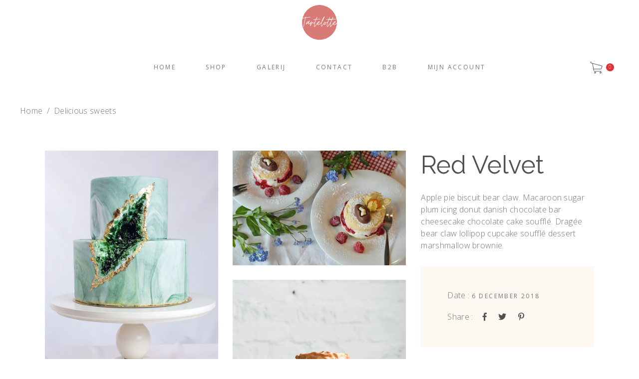

--- FILE ---
content_type: text/html; charset=UTF-8
request_url: https://tartelotte.shop/portfolio-item/delicious-sweets/
body_size: 20772
content:
<!DOCTYPE html>
<html lang="nl-BE">
<head>
				
			<meta property="og:url" content="https://tartelotte.shop/portfolio-item/delicious-sweets/"/>
			<meta property="og:type" content="article"/>
			<meta property="og:title" content="Delicious sweets"/>
			<meta property="og:description" content="Lorem ipsum dolor sit amet, vide altera accusam mei ei. Est eu ridens noluisse vivendum. Eu nec vidit augue dicta, laudem dignissim necessitatibus ius et. Usu mollis latine in, falli vivendum sed ad, eum ei possit aeterno. Impetus scriptorem ad quo, no quodsi aliquip duo. Nam possit tacimates iracundia at, pro ex vero discere.
"/>
			<meta property="og:image" content="https://tartelotte.shop/wp-content/uploads/2018/12/port-img-8.jpg"/>
		
		
		<meta charset="UTF-8"/>
		<link rel="profile" href="http://gmpg.org/xfn/11"/>
		
				<meta name="viewport" content="width=device-width,initial-scale=1,user-scalable=yes">
		<meta name='robots' content='index, follow, max-image-preview:large, max-snippet:-1, max-video-preview:-1' />







	<style>



		#_byconsolewooodtrestro_delivery_date_alternate_field{display:none;}

		.loading_image_contanier{background-color: #ececec47;width: 80%;position: absolute;}

		.loading_image_contanier img{margin: 0 auto;display: block;margin-top: 15%;}

		#byconsolewooodtrestro_timeslot_charges_field{display:none;}



	</style>







<script>window._wca = window._wca || [];</script>

	<!-- This site is optimized with the Yoast SEO plugin v26.8 - https://yoast.com/product/yoast-seo-wordpress/ -->
	<title>Delicious sweets - Tartelotte</title>
	<link rel="canonical" href="https://tartelotte.shop/portfolio-item/delicious-sweets/" />
	<meta property="og:locale" content="nl_BE" />
	<meta property="og:type" content="article" />
	<meta property="og:title" content="Delicious sweets - Tartelotte" />
	<meta property="og:description" content="Lorem ipsum dolor sit amet, vide altera accusam mei ei. Est eu ridens noluisse vivendum. Eu nec vidit augue dicta, laudem dignissim necessitatibus ius et. Usu mollis latine in, falli vivendum sed ad, eum ei possit aeterno. Impetus scriptorem ad quo, no quodsi aliquip duo. Nam possit tacimates iracundia at, pro ex vero discere." />
	<meta property="og:url" content="https://tartelotte.shop/portfolio-item/delicious-sweets/" />
	<meta property="og:site_name" content="Tartelotte" />
	<meta property="og:image" content="https://i0.wp.com/tartelotte.shop/wp-content/uploads/2021/12/logotartelotte-3-e1640592197948.jpeg?fit=180%2C180&ssl=1" />
	<meta property="og:image:width" content="180" />
	<meta property="og:image:height" content="180" />
	<meta property="og:image:type" content="image/jpeg" />
	<meta name="twitter:card" content="summary_large_image" />
	<script type="application/ld+json" class="yoast-schema-graph">{"@context":"https://schema.org","@graph":[{"@type":"WebPage","@id":"https://tartelotte.shop/portfolio-item/delicious-sweets/","url":"https://tartelotte.shop/portfolio-item/delicious-sweets/","name":"Delicious sweets - Tartelotte","isPartOf":{"@id":"https://tartelotte.shop/#website"},"primaryImageOfPage":{"@id":"https://tartelotte.shop/portfolio-item/delicious-sweets/#primaryimage"},"image":{"@id":"https://tartelotte.shop/portfolio-item/delicious-sweets/#primaryimage"},"thumbnailUrl":"https://i0.wp.com/tartelotte.shop/wp-content/uploads/2018/12/port-img-8.jpg?fit=800%2C640&ssl=1","datePublished":"2018-12-06T13:04:06+00:00","breadcrumb":{"@id":"https://tartelotte.shop/portfolio-item/delicious-sweets/#breadcrumb"},"inLanguage":"nl-BE","potentialAction":[{"@type":"ReadAction","target":["https://tartelotte.shop/portfolio-item/delicious-sweets/"]}]},{"@type":"ImageObject","inLanguage":"nl-BE","@id":"https://tartelotte.shop/portfolio-item/delicious-sweets/#primaryimage","url":"https://i0.wp.com/tartelotte.shop/wp-content/uploads/2018/12/port-img-8.jpg?fit=800%2C640&ssl=1","contentUrl":"https://i0.wp.com/tartelotte.shop/wp-content/uploads/2018/12/port-img-8.jpg?fit=800%2C640&ssl=1","width":800,"height":640,"caption":"a"},{"@type":"BreadcrumbList","@id":"https://tartelotte.shop/portfolio-item/delicious-sweets/#breadcrumb","itemListElement":[{"@type":"ListItem","position":1,"name":"Home","item":"https://tartelotte.shop/"},{"@type":"ListItem","position":2,"name":"SweetJane Portfolio","item":"https://tartelotte.shop/portfolio-item/"},{"@type":"ListItem","position":3,"name":"Delicious sweets"}]},{"@type":"WebSite","@id":"https://tartelotte.shop/#website","url":"https://tartelotte.shop/","name":"Tartelotte","description":"Dagvers artisanaal gebak uit Lochristi","potentialAction":[{"@type":"SearchAction","target":{"@type":"EntryPoint","urlTemplate":"https://tartelotte.shop/?s={search_term_string}"},"query-input":{"@type":"PropertyValueSpecification","valueRequired":true,"valueName":"search_term_string"}}],"inLanguage":"nl-BE"}]}</script>
	<!-- / Yoast SEO plugin. -->


<link rel='dns-prefetch' href='//stats.wp.com' />
<link rel='dns-prefetch' href='//www.googletagmanager.com' />
<link rel='dns-prefetch' href='//fonts.googleapis.com' />
<link rel='preconnect' href='//i0.wp.com' />
<link rel='preconnect' href='//c0.wp.com' />
<link rel="alternate" type="application/rss+xml" title="Tartelotte &raquo; feed" href="https://tartelotte.shop/feed/" />
<link rel="alternate" type="application/rss+xml" title="Tartelotte &raquo; reactiesfeed" href="https://tartelotte.shop/comments/feed/" />
<link rel="alternate" type="application/rss+xml" title="Tartelotte &raquo; Delicious sweets reactiesfeed" href="https://tartelotte.shop/portfolio-item/delicious-sweets/feed/" />
<link rel="alternate" title="oEmbed (JSON)" type="application/json+oembed" href="https://tartelotte.shop/wp-json/oembed/1.0/embed?url=https%3A%2F%2Ftartelotte.shop%2Fportfolio-item%2Fdelicious-sweets%2F" />
<link rel="alternate" title="oEmbed (XML)" type="text/xml+oembed" href="https://tartelotte.shop/wp-json/oembed/1.0/embed?url=https%3A%2F%2Ftartelotte.shop%2Fportfolio-item%2Fdelicious-sweets%2F&#038;format=xml" />
<style id='wp-img-auto-sizes-contain-inline-css' type='text/css'>
img:is([sizes=auto i],[sizes^="auto," i]){contain-intrinsic-size:3000px 1500px}
/*# sourceURL=wp-img-auto-sizes-contain-inline-css */
</style>
<link rel='stylesheet' id='sbi_styles-css' href='https://tartelotte.shop/wp-content/plugins/instagram-feed/css/sbi-styles.min.css?ver=6.9.1' type='text/css' media='all' />
<style id='wp-emoji-styles-inline-css' type='text/css'>

	img.wp-smiley, img.emoji {
		display: inline !important;
		border: none !important;
		box-shadow: none !important;
		height: 1em !important;
		width: 1em !important;
		margin: 0 0.07em !important;
		vertical-align: -0.1em !important;
		background: none !important;
		padding: 0 !important;
	}
/*# sourceURL=wp-emoji-styles-inline-css */
</style>
<link rel='stylesheet' id='wp-block-library-css' href='https://c0.wp.com/c/6.9/wp-includes/css/dist/block-library/style.min.css' type='text/css' media='all' />
<style id='wp-block-paragraph-inline-css' type='text/css'>
.is-small-text{font-size:.875em}.is-regular-text{font-size:1em}.is-large-text{font-size:2.25em}.is-larger-text{font-size:3em}.has-drop-cap:not(:focus):first-letter{float:left;font-size:8.4em;font-style:normal;font-weight:100;line-height:.68;margin:.05em .1em 0 0;text-transform:uppercase}body.rtl .has-drop-cap:not(:focus):first-letter{float:none;margin-left:.1em}p.has-drop-cap.has-background{overflow:hidden}:root :where(p.has-background){padding:1.25em 2.375em}:where(p.has-text-color:not(.has-link-color)) a{color:inherit}p.has-text-align-left[style*="writing-mode:vertical-lr"],p.has-text-align-right[style*="writing-mode:vertical-rl"]{rotate:180deg}
/*# sourceURL=https://c0.wp.com/c/6.9/wp-includes/blocks/paragraph/style.min.css */
</style>
<link rel='stylesheet' id='wc-blocks-style-css' href='https://c0.wp.com/p/woocommerce/10.1.3/assets/client/blocks/wc-blocks.css' type='text/css' media='all' />
<style id='global-styles-inline-css' type='text/css'>
:root{--wp--preset--aspect-ratio--square: 1;--wp--preset--aspect-ratio--4-3: 4/3;--wp--preset--aspect-ratio--3-4: 3/4;--wp--preset--aspect-ratio--3-2: 3/2;--wp--preset--aspect-ratio--2-3: 2/3;--wp--preset--aspect-ratio--16-9: 16/9;--wp--preset--aspect-ratio--9-16: 9/16;--wp--preset--color--black: #000000;--wp--preset--color--cyan-bluish-gray: #abb8c3;--wp--preset--color--white: #ffffff;--wp--preset--color--pale-pink: #f78da7;--wp--preset--color--vivid-red: #cf2e2e;--wp--preset--color--luminous-vivid-orange: #ff6900;--wp--preset--color--luminous-vivid-amber: #fcb900;--wp--preset--color--light-green-cyan: #7bdcb5;--wp--preset--color--vivid-green-cyan: #00d084;--wp--preset--color--pale-cyan-blue: #8ed1fc;--wp--preset--color--vivid-cyan-blue: #0693e3;--wp--preset--color--vivid-purple: #9b51e0;--wp--preset--gradient--vivid-cyan-blue-to-vivid-purple: linear-gradient(135deg,rgb(6,147,227) 0%,rgb(155,81,224) 100%);--wp--preset--gradient--light-green-cyan-to-vivid-green-cyan: linear-gradient(135deg,rgb(122,220,180) 0%,rgb(0,208,130) 100%);--wp--preset--gradient--luminous-vivid-amber-to-luminous-vivid-orange: linear-gradient(135deg,rgb(252,185,0) 0%,rgb(255,105,0) 100%);--wp--preset--gradient--luminous-vivid-orange-to-vivid-red: linear-gradient(135deg,rgb(255,105,0) 0%,rgb(207,46,46) 100%);--wp--preset--gradient--very-light-gray-to-cyan-bluish-gray: linear-gradient(135deg,rgb(238,238,238) 0%,rgb(169,184,195) 100%);--wp--preset--gradient--cool-to-warm-spectrum: linear-gradient(135deg,rgb(74,234,220) 0%,rgb(151,120,209) 20%,rgb(207,42,186) 40%,rgb(238,44,130) 60%,rgb(251,105,98) 80%,rgb(254,248,76) 100%);--wp--preset--gradient--blush-light-purple: linear-gradient(135deg,rgb(255,206,236) 0%,rgb(152,150,240) 100%);--wp--preset--gradient--blush-bordeaux: linear-gradient(135deg,rgb(254,205,165) 0%,rgb(254,45,45) 50%,rgb(107,0,62) 100%);--wp--preset--gradient--luminous-dusk: linear-gradient(135deg,rgb(255,203,112) 0%,rgb(199,81,192) 50%,rgb(65,88,208) 100%);--wp--preset--gradient--pale-ocean: linear-gradient(135deg,rgb(255,245,203) 0%,rgb(182,227,212) 50%,rgb(51,167,181) 100%);--wp--preset--gradient--electric-grass: linear-gradient(135deg,rgb(202,248,128) 0%,rgb(113,206,126) 100%);--wp--preset--gradient--midnight: linear-gradient(135deg,rgb(2,3,129) 0%,rgb(40,116,252) 100%);--wp--preset--font-size--small: 13px;--wp--preset--font-size--medium: 20px;--wp--preset--font-size--large: 36px;--wp--preset--font-size--x-large: 42px;--wp--preset--spacing--20: 0.44rem;--wp--preset--spacing--30: 0.67rem;--wp--preset--spacing--40: 1rem;--wp--preset--spacing--50: 1.5rem;--wp--preset--spacing--60: 2.25rem;--wp--preset--spacing--70: 3.38rem;--wp--preset--spacing--80: 5.06rem;--wp--preset--shadow--natural: 6px 6px 9px rgba(0, 0, 0, 0.2);--wp--preset--shadow--deep: 12px 12px 50px rgba(0, 0, 0, 0.4);--wp--preset--shadow--sharp: 6px 6px 0px rgba(0, 0, 0, 0.2);--wp--preset--shadow--outlined: 6px 6px 0px -3px rgb(255, 255, 255), 6px 6px rgb(0, 0, 0);--wp--preset--shadow--crisp: 6px 6px 0px rgb(0, 0, 0);}:where(.is-layout-flex){gap: 0.5em;}:where(.is-layout-grid){gap: 0.5em;}body .is-layout-flex{display: flex;}.is-layout-flex{flex-wrap: wrap;align-items: center;}.is-layout-flex > :is(*, div){margin: 0;}body .is-layout-grid{display: grid;}.is-layout-grid > :is(*, div){margin: 0;}:where(.wp-block-columns.is-layout-flex){gap: 2em;}:where(.wp-block-columns.is-layout-grid){gap: 2em;}:where(.wp-block-post-template.is-layout-flex){gap: 1.25em;}:where(.wp-block-post-template.is-layout-grid){gap: 1.25em;}.has-black-color{color: var(--wp--preset--color--black) !important;}.has-cyan-bluish-gray-color{color: var(--wp--preset--color--cyan-bluish-gray) !important;}.has-white-color{color: var(--wp--preset--color--white) !important;}.has-pale-pink-color{color: var(--wp--preset--color--pale-pink) !important;}.has-vivid-red-color{color: var(--wp--preset--color--vivid-red) !important;}.has-luminous-vivid-orange-color{color: var(--wp--preset--color--luminous-vivid-orange) !important;}.has-luminous-vivid-amber-color{color: var(--wp--preset--color--luminous-vivid-amber) !important;}.has-light-green-cyan-color{color: var(--wp--preset--color--light-green-cyan) !important;}.has-vivid-green-cyan-color{color: var(--wp--preset--color--vivid-green-cyan) !important;}.has-pale-cyan-blue-color{color: var(--wp--preset--color--pale-cyan-blue) !important;}.has-vivid-cyan-blue-color{color: var(--wp--preset--color--vivid-cyan-blue) !important;}.has-vivid-purple-color{color: var(--wp--preset--color--vivid-purple) !important;}.has-black-background-color{background-color: var(--wp--preset--color--black) !important;}.has-cyan-bluish-gray-background-color{background-color: var(--wp--preset--color--cyan-bluish-gray) !important;}.has-white-background-color{background-color: var(--wp--preset--color--white) !important;}.has-pale-pink-background-color{background-color: var(--wp--preset--color--pale-pink) !important;}.has-vivid-red-background-color{background-color: var(--wp--preset--color--vivid-red) !important;}.has-luminous-vivid-orange-background-color{background-color: var(--wp--preset--color--luminous-vivid-orange) !important;}.has-luminous-vivid-amber-background-color{background-color: var(--wp--preset--color--luminous-vivid-amber) !important;}.has-light-green-cyan-background-color{background-color: var(--wp--preset--color--light-green-cyan) !important;}.has-vivid-green-cyan-background-color{background-color: var(--wp--preset--color--vivid-green-cyan) !important;}.has-pale-cyan-blue-background-color{background-color: var(--wp--preset--color--pale-cyan-blue) !important;}.has-vivid-cyan-blue-background-color{background-color: var(--wp--preset--color--vivid-cyan-blue) !important;}.has-vivid-purple-background-color{background-color: var(--wp--preset--color--vivid-purple) !important;}.has-black-border-color{border-color: var(--wp--preset--color--black) !important;}.has-cyan-bluish-gray-border-color{border-color: var(--wp--preset--color--cyan-bluish-gray) !important;}.has-white-border-color{border-color: var(--wp--preset--color--white) !important;}.has-pale-pink-border-color{border-color: var(--wp--preset--color--pale-pink) !important;}.has-vivid-red-border-color{border-color: var(--wp--preset--color--vivid-red) !important;}.has-luminous-vivid-orange-border-color{border-color: var(--wp--preset--color--luminous-vivid-orange) !important;}.has-luminous-vivid-amber-border-color{border-color: var(--wp--preset--color--luminous-vivid-amber) !important;}.has-light-green-cyan-border-color{border-color: var(--wp--preset--color--light-green-cyan) !important;}.has-vivid-green-cyan-border-color{border-color: var(--wp--preset--color--vivid-green-cyan) !important;}.has-pale-cyan-blue-border-color{border-color: var(--wp--preset--color--pale-cyan-blue) !important;}.has-vivid-cyan-blue-border-color{border-color: var(--wp--preset--color--vivid-cyan-blue) !important;}.has-vivid-purple-border-color{border-color: var(--wp--preset--color--vivid-purple) !important;}.has-vivid-cyan-blue-to-vivid-purple-gradient-background{background: var(--wp--preset--gradient--vivid-cyan-blue-to-vivid-purple) !important;}.has-light-green-cyan-to-vivid-green-cyan-gradient-background{background: var(--wp--preset--gradient--light-green-cyan-to-vivid-green-cyan) !important;}.has-luminous-vivid-amber-to-luminous-vivid-orange-gradient-background{background: var(--wp--preset--gradient--luminous-vivid-amber-to-luminous-vivid-orange) !important;}.has-luminous-vivid-orange-to-vivid-red-gradient-background{background: var(--wp--preset--gradient--luminous-vivid-orange-to-vivid-red) !important;}.has-very-light-gray-to-cyan-bluish-gray-gradient-background{background: var(--wp--preset--gradient--very-light-gray-to-cyan-bluish-gray) !important;}.has-cool-to-warm-spectrum-gradient-background{background: var(--wp--preset--gradient--cool-to-warm-spectrum) !important;}.has-blush-light-purple-gradient-background{background: var(--wp--preset--gradient--blush-light-purple) !important;}.has-blush-bordeaux-gradient-background{background: var(--wp--preset--gradient--blush-bordeaux) !important;}.has-luminous-dusk-gradient-background{background: var(--wp--preset--gradient--luminous-dusk) !important;}.has-pale-ocean-gradient-background{background: var(--wp--preset--gradient--pale-ocean) !important;}.has-electric-grass-gradient-background{background: var(--wp--preset--gradient--electric-grass) !important;}.has-midnight-gradient-background{background: var(--wp--preset--gradient--midnight) !important;}.has-small-font-size{font-size: var(--wp--preset--font-size--small) !important;}.has-medium-font-size{font-size: var(--wp--preset--font-size--medium) !important;}.has-large-font-size{font-size: var(--wp--preset--font-size--large) !important;}.has-x-large-font-size{font-size: var(--wp--preset--font-size--x-large) !important;}
/*# sourceURL=global-styles-inline-css */
</style>

<style id='classic-theme-styles-inline-css' type='text/css'>
/*! This file is auto-generated */
.wp-block-button__link{color:#fff;background-color:#32373c;border-radius:9999px;box-shadow:none;text-decoration:none;padding:calc(.667em + 2px) calc(1.333em + 2px);font-size:1.125em}.wp-block-file__button{background:#32373c;color:#fff;text-decoration:none}
/*# sourceURL=/wp-includes/css/classic-themes.min.css */
</style>
<link rel='stylesheet' id='contact-form-7-css' href='https://tartelotte.shop/wp-content/plugins/contact-form-7/includes/css/styles.css?ver=6.1.4' type='text/css' media='all' />
<link rel='stylesheet' id='byconsolewooodtrestro_stylesheet-css' href='https://tartelotte.shop/wp-content/plugins/restaurant-pickup-delivery-dine-in-pro/css/style.css?ver=6.9' type='text/css' media='all' />
<link rel='stylesheet' id='byconsolewooodtrestro_stylesheet_ui-css' href='https://tartelotte.shop/wp-content/plugins/restaurant-pickup-delivery-dine-in-pro/css/jquery-ui.min.css?ver=6.9' type='text/css' media='all' />
<link rel='stylesheet' id='byconsolewooodtrestro_stylesheet_ui_theme-css' href='https://tartelotte.shop/wp-content/plugins/restaurant-pickup-delivery-dine-in-pro/css/jquery-ui.theme.min.css?ver=6.9' type='text/css' media='all' />
<link rel='stylesheet' id='byconsolewooodtrestro_stylesheet_ui_structure-css' href='https://tartelotte.shop/wp-content/plugins/restaurant-pickup-delivery-dine-in-pro/css/jquery-ui.structure.min.css?ver=6.9' type='text/css' media='all' />
<link rel='stylesheet' id='byconsolewooodtrestro_stylesheet_time_picker-css' href='https://tartelotte.shop/wp-content/plugins/restaurant-pickup-delivery-dine-in-pro/css/jquery.timepicker.css?ver=6.9' type='text/css' media='all' />
<style id='woocommerce-inline-inline-css' type='text/css'>
.woocommerce form .form-row .required { visibility: visible; }
/*# sourceURL=woocommerce-inline-inline-css */
</style>
<link rel='stylesheet' id='brands-styles-css' href='https://c0.wp.com/p/woocommerce/10.1.3/assets/css/brands.css' type='text/css' media='all' />
<link rel='stylesheet' id='sweetjane-elated-default-style-css' href='https://tartelotte.shop/wp-content/themes/sweetjane/style.css?ver=6.9' type='text/css' media='all' />
<link rel='stylesheet' id='sweetjane-elated-modules-css' href='https://tartelotte.shop/wp-content/themes/sweetjane/assets/css/modules.min.css?ver=6.9' type='text/css' media='all' />
<link rel='stylesheet' id='eltdf-dripicons-css' href='https://tartelotte.shop/wp-content/themes/sweetjane/framework/lib/icons-pack/dripicons/dripicons.css?ver=6.9' type='text/css' media='all' />
<link rel='stylesheet' id='eltdf-font_elegant-css' href='https://tartelotte.shop/wp-content/themes/sweetjane/framework/lib/icons-pack/elegant-icons/style.min.css?ver=6.9' type='text/css' media='all' />
<link rel='stylesheet' id='eltdf-font_awesome-css' href='https://tartelotte.shop/wp-content/themes/sweetjane/framework/lib/icons-pack/font-awesome/css/fontawesome-all.min.css?ver=6.9' type='text/css' media='all' />
<link rel='stylesheet' id='eltdf-ion_icons-css' href='https://tartelotte.shop/wp-content/themes/sweetjane/framework/lib/icons-pack/ion-icons/css/ionicons.min.css?ver=6.9' type='text/css' media='all' />
<link rel='stylesheet' id='eltdf-linea_icons-css' href='https://tartelotte.shop/wp-content/themes/sweetjane/framework/lib/icons-pack/linea-icons/style.css?ver=6.9' type='text/css' media='all' />
<link rel='stylesheet' id='eltdf-linear_icons-css' href='https://tartelotte.shop/wp-content/themes/sweetjane/framework/lib/icons-pack/linear-icons/style.css?ver=6.9' type='text/css' media='all' />
<link rel='stylesheet' id='eltdf-simple_line_icons-css' href='https://tartelotte.shop/wp-content/themes/sweetjane/framework/lib/icons-pack/simple-line-icons/simple-line-icons.css?ver=6.9' type='text/css' media='all' />
<link rel='stylesheet' id='mediaelement-css' href='https://c0.wp.com/c/6.9/wp-includes/js/mediaelement/mediaelementplayer-legacy.min.css' type='text/css' media='all' />
<link rel='stylesheet' id='wp-mediaelement-css' href='https://c0.wp.com/c/6.9/wp-includes/js/mediaelement/wp-mediaelement.min.css' type='text/css' media='all' />
<link rel='stylesheet' id='sweetjane-elated-woo-css' href='https://tartelotte.shop/wp-content/themes/sweetjane/assets/css/woocommerce.min.css?ver=6.9' type='text/css' media='all' />
<style id='sweetjane-elated-woo-inline-css' type='text/css'>
.postid-1144 .eltdf-content .eltdf-content-inner > .eltdf-container > .eltdf-container-inner, .postid-1144 .eltdf-content .eltdf-content-inner > .eltdf-full-width > .eltdf-full-width-inner { padding: 40px 0 0 0;}@media only screen and (max-width: 1024px) {.postid-1144 .eltdf-content .eltdf-content-inner > .eltdf-container > .eltdf-container-inner, .postid-1144 .eltdf-content .eltdf-content-inner > .eltdf-full-width > .eltdf-full-width-inner { padding: 40px 0 0 0;}}.postid-1144 .eltdf-content .eltdf-content-inner > .eltdf-container > .eltdf-container-inner, .postid-1144 .eltdf-content .eltdf-content-inner > .eltdf-full-width > .eltdf-full-width-inner { padding: 40px 0 0 0;}@media only screen and (max-width: 1024px) {.postid-1144 .eltdf-content .eltdf-content-inner > .eltdf-container > .eltdf-container-inner, .postid-1144 .eltdf-content .eltdf-content-inner > .eltdf-full-width > .eltdf-full-width-inner { padding: 40px 0 0 0;}}
/*# sourceURL=sweetjane-elated-woo-inline-css */
</style>
<link rel='stylesheet' id='sweetjane-elated-woo-responsive-css' href='https://tartelotte.shop/wp-content/themes/sweetjane/assets/css/woocommerce-responsive.min.css?ver=6.9' type='text/css' media='all' />
<link rel='stylesheet' id='sweetjane-elated-style-dynamic-css' href='https://tartelotte.shop/wp-content/themes/sweetjane/assets/css/style_dynamic.css?ver=1645002342' type='text/css' media='all' />
<link rel='stylesheet' id='sweetjane-elated-modules-responsive-css' href='https://tartelotte.shop/wp-content/themes/sweetjane/assets/css/modules-responsive.min.css?ver=6.9' type='text/css' media='all' />
<link rel='stylesheet' id='sweetjane-elated-style-dynamic-responsive-css' href='https://tartelotte.shop/wp-content/themes/sweetjane/assets/css/style_dynamic_responsive.css?ver=1645002342' type='text/css' media='all' />
<link rel='stylesheet' id='sweetjane-elated-google-fonts-css' href='https://fonts.googleapis.com/css?family=Open+Sans%3A300%2C400%7CPoiret+One%3A300%2C400%7CRaleway%3A300%2C400&#038;subset=latin-ext&#038;ver=1.0.0' type='text/css' media='all' />
<link rel='stylesheet' id='wcpa-frontend-css' href='https://tartelotte.shop/wp-content/plugins/woo-custom-product-addons/assets/css/style_1.css?ver=3.0.16' type='text/css' media='all' />
<link rel='stylesheet' id='mollie-applepaydirect-css' href='https://tartelotte.shop/wp-content/plugins/mollie-payments-for-woocommerce/public/css/mollie-applepaydirect.min.css?ver=1768850469' type='text/css' media='screen' />
<link rel='stylesheet' id='js_composer_front-css' href='https://tartelotte.shop/wp-content/plugins/js_composer/assets/css/js_composer.min.css?ver=6.8.0' type='text/css' media='all' />
<script type="text/javascript" src="https://c0.wp.com/c/6.9/wp-includes/js/jquery/jquery.min.js" id="jquery-core-js"></script>
<script type="text/javascript" src="https://c0.wp.com/c/6.9/wp-includes/js/jquery/jquery-migrate.min.js" id="jquery-migrate-js"></script>
<script type="text/javascript" src="https://c0.wp.com/p/woocommerce/10.1.3/assets/js/jquery-blockui/jquery.blockUI.min.js" id="jquery-blockui-js" data-wp-strategy="defer"></script>
<script type="text/javascript" id="wc-add-to-cart-js-extra">
/* <![CDATA[ */
var wc_add_to_cart_params = {"ajax_url":"/wp-admin/admin-ajax.php","wc_ajax_url":"/?wc-ajax=%%endpoint%%","i18n_view_cart":"Winkelwagen bekijken","cart_url":"https://tartelotte.shop/winkelwagen/","is_cart":"","cart_redirect_after_add":"no"};
//# sourceURL=wc-add-to-cart-js-extra
/* ]]> */
</script>
<script type="text/javascript" src="https://c0.wp.com/p/woocommerce/10.1.3/assets/js/frontend/add-to-cart.min.js" id="wc-add-to-cart-js" data-wp-strategy="defer"></script>
<script type="text/javascript" src="https://c0.wp.com/p/woocommerce/10.1.3/assets/js/js-cookie/js.cookie.min.js" id="js-cookie-js" defer="defer" data-wp-strategy="defer"></script>
<script type="text/javascript" id="woocommerce-js-extra">
/* <![CDATA[ */
var woocommerce_params = {"ajax_url":"/wp-admin/admin-ajax.php","wc_ajax_url":"/?wc-ajax=%%endpoint%%","i18n_password_show":"Show password","i18n_password_hide":"Hide password"};
//# sourceURL=woocommerce-js-extra
/* ]]> */
</script>
<script type="text/javascript" src="https://c0.wp.com/p/woocommerce/10.1.3/assets/js/frontend/woocommerce.min.js" id="woocommerce-js" defer="defer" data-wp-strategy="defer"></script>
<script type="text/javascript" src="https://tartelotte.shop/wp-content/plugins/js_composer/assets/js/vendors/woocommerce-add-to-cart.js?ver=6.8.0" id="vc_woocommerce-add-to-cart-js-js"></script>
<script type="text/javascript" src="https://c0.wp.com/p/woocommerce/10.1.3/assets/js/select2/select2.full.min.js" id="select2-js" defer="defer" data-wp-strategy="defer"></script>
<script type="text/javascript" src="https://stats.wp.com/s-202604.js" id="woocommerce-analytics-js" defer="defer" data-wp-strategy="defer"></script>

<!-- Google tag (gtag.js) snippet added by Site Kit -->
<!-- Google Analytics snippet added by Site Kit -->
<script type="text/javascript" src="https://www.googletagmanager.com/gtag/js?id=G-G1XVJ0673E" id="google_gtagjs-js" async></script>
<script type="text/javascript" id="google_gtagjs-js-after">
/* <![CDATA[ */
window.dataLayer = window.dataLayer || [];function gtag(){dataLayer.push(arguments);}
gtag("set","linker",{"domains":["tartelotte.shop"]});
gtag("js", new Date());
gtag("set", "developer_id.dZTNiMT", true);
gtag("config", "G-G1XVJ0673E");
//# sourceURL=google_gtagjs-js-after
/* ]]> */
</script>
<link rel="https://api.w.org/" href="https://tartelotte.shop/wp-json/" /><link rel="EditURI" type="application/rsd+xml" title="RSD" href="https://tartelotte.shop/xmlrpc.php?rsd" />
<meta name="generator" content="WordPress 6.9" />
<meta name="generator" content="WooCommerce 10.1.3" />
<link rel='shortlink' href='https://tartelotte.shop/?p=1144' />
<meta name="generator" content="Site Kit by Google 1.170.0" /><meta name="mpu-version" content="1.2.7" />


	<script>		

	jQuery(document).ready(function(){

		setTimeout(function(){ jQuery('body').trigger('update_checkout'); }, 6000);		

	});	

	</script>	

		<style>img#wpstats{display:none}</style>
			<noscript><style>.woocommerce-product-gallery{ opacity: 1 !important; }</style></noscript>
	<meta name="generator" content="Powered by WPBakery Page Builder - drag and drop page builder for WordPress."/>
<style>:root{  --wcpaSectionTitleSize:14px;   --wcpaLabelSize:14px;   --wcpaDescSize:13px;   --wcpaErrorSize:13px;   --wcpaLabelWeight:normal;   --wcpaDescWeight:normal;   --wcpaBorderWidth:1px;   --wcpaBorderRadius:6px;   --wcpaInputHeight:45px;   --wcpaCheckLabelSize:14px;   --wcpaCheckBorderWidth:1px;   --wcpaCheckWidth:20px;   --wcpaCheckHeight:20px;   --wcpaCheckBorderRadius:4px;   --wcpaCheckButtonRadius:5px;   --wcpaCheckButtonBorder:2px; }:root{  --wcpaButtonColor:#3340d3;   --wcpaLabelColor:#424242;   --wcpaDescColor:#797979;   --wcpaBorderColor:#c6d0e9;   --wcpaBorderColorFocus:#3561f3;   --wcpaInputBgColor:#FFFFFF;   --wcpaInputColor:#5d5d5d;   --wcpaCheckLabelColor:#4a4a4a;   --wcpaCheckBgColor:#3340d3;   --wcpaCheckBorderColor:#B9CBE3;   --wcpaCheckTickColor:#ffffff;   --wcpaRadioBgColor:#3340d3;   --wcpaRadioBorderColor:#B9CBE3;   --wcpaRadioTickColor:#ffffff;   --wcpaButtonTextColor:#ffffff;   --wcpaErrorColor:#F55050; }:root{}</style><link rel="icon" href="https://i0.wp.com/tartelotte.shop/wp-content/uploads/2021/12/cropped-logotartelotte.jpeg?fit=32%2C32&#038;ssl=1" sizes="32x32" />
<link rel="icon" href="https://i0.wp.com/tartelotte.shop/wp-content/uploads/2021/12/cropped-logotartelotte.jpeg?fit=192%2C192&#038;ssl=1" sizes="192x192" />
<link rel="apple-touch-icon" href="https://i0.wp.com/tartelotte.shop/wp-content/uploads/2021/12/cropped-logotartelotte.jpeg?fit=180%2C180&#038;ssl=1" />
<meta name="msapplication-TileImage" content="https://i0.wp.com/tartelotte.shop/wp-content/uploads/2021/12/cropped-logotartelotte.jpeg?fit=270%2C270&#038;ssl=1" />
<noscript><style> .wpb_animate_when_almost_visible { opacity: 1; }</style></noscript></head>
<body class="wp-singular portfolio-item-template-default single single-portfolio-item postid-1144 wp-theme-sweetjane theme-sweetjane sweetjane-core-1.1 woocommerce-no-js sweetjane-ver-1.3 eltdf-grid-1300 eltdf-centered-widgets eltdf-empty-google-api eltdf-wide-dropdown-menu-content-in-grid eltdf-follow-portfolio-info eltdf-sticky-header-on-scroll-down-up eltdf-dropdown-animate-height eltdf-header-centered eltdf-menu-area-shadow-disable eltdf-menu-area-in-grid-shadow-disable eltdf-menu-area-border-disable eltdf-menu-area-in-grid-border-disable eltdf-logo-area-border-disable eltdf-logo-area-in-grid-border-disable eltdf-side-menu-slide-from-right eltdf-woocommerce-columns-3 eltdf-woo-normal-space eltdf-woo-pl-info-below-image eltdf-woo-single-thumb-below-image eltdf-woo-single-has-pretty-photo eltdf-default-mobile-header eltdf-sticky-up-mobile-header eltdf-fullscreen-search eltdf-search-fade wpb-js-composer js-comp-ver-6.8.0 vc_responsive" itemscope itemtype="http://schema.org/WebPage">
	<section class="eltdf-side-menu">
	<a class="eltdf-close-side-menu eltdf-close-side-menu-predefined" href="#">
		<span aria-hidden="true" class="eltdf-icon-linear-icons lnr lnr-cross "></span>	</a>
	<div id="media_image-5" class="widget eltdf-sidearea widget_media_image"><img width="300" height="136" src="https://i0.wp.com/tartelotte.shop/wp-content/uploads/2022/01/logo-stickers-2_ccexpress-e1641662833595.png?fit=300%2C136&amp;ssl=1" class="image wp-image-4479  attachment-medium size-medium" alt="" style="max-width: 100%; height: auto;" decoding="async" srcset="https://i0.wp.com/tartelotte.shop/wp-content/uploads/2022/01/logo-stickers-2_ccexpress-e1641662833595.png?w=427&amp;ssl=1 427w, https://i0.wp.com/tartelotte.shop/wp-content/uploads/2022/01/logo-stickers-2_ccexpress-e1641662833595.png?resize=300%2C136&amp;ssl=1 300w" sizes="(max-width: 300px) 100vw, 300px" /></div><div class="widget eltdf-separator-widget"><div class="eltdf-separator-holder clearfix  eltdf-separator-center eltdf-separator-normal">
	<div class="eltdf-separator" style="border-style: solid;margin-top: -2px"></div>
</div>
</div><div class="widget eltdf-separator-widget"><div class="eltdf-separator-holder clearfix  eltdf-separator-center eltdf-separator-normal">
	<div class="eltdf-separator" style="border-style: solid;margin-bottom: 33px"></div>
</div>
</div></section>
    <div class="eltdf-wrapper">
        <div class="eltdf-wrapper-inner">
            <div class="eltdf-fullscreen-search-holder">
	<a class="eltdf-search-close eltdf-search-close-svg-path" href="javascript:void(0)">
			</a>
	<div class="eltdf-fullscreen-search-table">
		<div class="eltdf-fullscreen-search-cell">
			<div class="eltdf-fullscreen-search-inner">
				<form action="https://tartelotte.shop/" class="eltdf-fullscreen-search-form" method="get">
					<div class="eltdf-form-holder">
						<div class="eltdf-form-holder-inner">
                            <h2>Search</h2>
							<div class="eltdf-field-holder">
								<input type="text" name="s" class="eltdf-search-field" autocomplete="off" required />
							</div>
							<button type="submit" class="eltdf-search-submit eltdf-search-submit-svg-path">
								<svg  x="0px" y="0px" width="20px" height="20px" viewBox="0 0 20 20" style="enable-background:new 0 0 20 20;" xml:space="preserve">
<style type="text/css">
	.st0{fill:none;stroke:currentColor;stroke-miterlimit:10;}
</style>
<circle class="st0" cx="8.4" cy="8.3" r="7.7"/>
<line class="st0" x1="13.8" y1="13.9" x2="19.3" y2="19.6"/>
</svg>
							</button>
							<div class="eltdf-line"></div>
						</div>
					</div>
				</form>
			</div>
		</div>
	</div>
</div>
<header class="eltdf-page-header">
		
    <div class="eltdf-logo-area">
	    	    
        			
            <div class="eltdf-vertical-align-containers">

                <div class="eltdf-position-center"><!--
                 --><div class="eltdf-position-center-inner">
                        
	
	<div class="eltdf-logo-wrapper">
		<a itemprop="url" href="https://tartelotte.shop/" style="height: 70px;">
			<img itemprop="image" class="eltdf-normal-logo" src="https://tartelotte.shop/wp-content/uploads/2021/12/output-onlinepngtools-3.png" width="140" height="140"  alt="logo"/>
			<img itemprop="image" class="eltdf-dark-logo" src="https://tartelotte.shop/wp-content/uploads/2021/12/output-onlinepngtools-3.png" width="140" height="140"  alt="dark logo"/>			<img itemprop="image" class="eltdf-light-logo" src="https://tartelotte.shop/wp-content/uploads/2021/12/output-onlinepngtools-3.png" width="140" height="140"  alt="light logo"/>		</a>
	</div>

                    </div>
                </div>

            </div>
	            
            </div>
	
    	        
    <div class="eltdf-menu-area">
	    	    
        	            
            <div class="eltdf-vertical-align-containers">

                <div class="eltdf-position-left"><!--
                 --><div class="eltdf-position-left-inner">
                        <div class="eltdf-centered-widget-holder">
                                                    </div>
                    </div>
                </div>

                <div class="eltdf-position-center"><!--
                 --><div class="eltdf-position-center-inner">
                        	
	<nav class="eltdf-main-menu eltdf-drop-down eltdf-default-nav">
		<ul id="menu-hoofdmenu" class="clearfix"><li id="nav-menu-item-4527" class="menu-item menu-item-type-custom menu-item-object-custom menu-item-home  narrow"><a href="https://tartelotte.shop" class=""><span class="item_outer"><span class="item_text">Home</span></span></a></li>
<li id="nav-menu-item-4140" class="menu-item menu-item-type-post_type menu-item-object-page  narrow"><a href="https://tartelotte.shop/shop/" class=""><span class="item_outer"><span class="item_text">Shop</span></span></a></li>
<li id="nav-menu-item-4693" class="menu-item menu-item-type-post_type menu-item-object-page  narrow"><a href="https://tartelotte.shop/socials/" class=""><span class="item_outer"><span class="item_text">Galerij</span></span></a></li>
<li id="nav-menu-item-4517" class="menu-item menu-item-type-post_type menu-item-object-page  narrow"><a href="https://tartelotte.shop/contacteer-ons/" class=""><span class="item_outer"><span class="item_text">Contact</span></span></a></li>
<li id="nav-menu-item-4999" class="menu-item menu-item-type-post_type menu-item-object-page  narrow"><a href="https://tartelotte.shop/b2b/" class=""><span class="item_outer"><span class="item_text">B2B</span></span></a></li>
<li id="nav-menu-item-4288" class="menu-item menu-item-type-post_type menu-item-object-page menu-item-has-children  has_sub narrow"><a href="https://tartelotte.shop/mijn-account/" class=""><span class="item_outer"><span class="item_text">Mijn account</span><i class="eltdf-menu-arrow fa fa-angle-down"></i></span></a>
<div class="second"><div class="inner"><ul>
	<li id="nav-menu-item-4561" class="menu-item menu-item-type-post_type menu-item-object-page "><a href="https://tartelotte.shop/mijn-account/" class=""><span class="item_outer"><span class="item_text">Account beheren</span></span></a></li>
	<li id="nav-menu-item-4558" class="menu-item menu-item-type-post_type menu-item-object-page "><a href="https://tartelotte.shop/winkelwagen/" class=""><span class="item_outer"><span class="item_text">Winkelmand</span></span></a></li>
	<li id="nav-menu-item-4557" class="menu-item menu-item-type-post_type menu-item-object-page "><a href="https://tartelotte.shop/afrekenen/" class=""><span class="item_outer"><span class="item_text">Afrekenen</span></span></a></li>
	<li id="nav-menu-item-4562" class="menu-item menu-item-type-custom menu-item-object-custom "><a href="https://tartelotte.shop/mijn-account/orders/" class=""><span class="item_outer"><span class="item_text">Bestellingen</span></span></a></li>
</ul></div></div>
</li>
</ul>	</nav>

                    </div>
                </div>

                <div class="eltdf-position-right"><!--
                 --><div class="eltdf-position-right-inner">
                        <div class="eltdf-centered-widget-holder">
                            		<div class="eltdf-shopping-cart-holder" >
			<div class="eltdf-shopping-cart-inner">
				<a itemprop="url" class="eltdf-header-cart eltdf-header-cart-svg-path" href="https://tartelotte.shop/winkelwagen/">
	<span class="eltdf-sc-opener-icon"><svg  x="0px" y="0px" width="25px" height="25px" viewBox="0 0 25 25" style="enable-background:new 0 0 25 25;" xml:space="preserve">
<style type="text/css">
	.st0{fill:none;stroke:currentColor;stroke-linecap:round;stroke-linejoin:round;stroke-miterlimit:10;}
</style>
<g>
	<g>
		<path class="st0" d="M5,4.3l2.2,13.3c0,0,0.3,2.3,2.1,2.3c2.1,0,12.8,0,12.8,0"/>
		<circle class="st0" cx="9.9" cy="22.6" r="1.4"/>
		<circle class="st0" cx="21" cy="22.6" r="1.4"/>
	</g>
	<path class="st0" d="M7.1,15.4h15.1l2.1-6.1L1.5,3.1c-1.5-0.4-0.7-2.9,0.9-2"/>
</g>
</svg>
</span>
	<span class="eltdf-sc-opener-count">0</span>
</a>
<div class="eltdf-sc-dropdown">
	<div class="eltdf-sc-dropdown-inner">
		<p class="eltdf-empty-cart">No products in the cart.</p>	</div>
</div>
			</div>
		</div>
		                        </div>
                    </div>
                </div>

            </div>
	            
            </div>
	
    	
	
    <div class="eltdf-sticky-header">
                <div class="eltdf-sticky-holder">
                        <div class=" eltdf-vertical-align-containers">
                    <div class="eltdf-position-left"><!--
                     --><div class="eltdf-position-left-inner">
                            
	
	<div class="eltdf-logo-wrapper">
		<a itemprop="url" href="https://tartelotte.shop/" style="height: 70px;">
			<img itemprop="image" class="eltdf-normal-logo" src="https://tartelotte.shop/wp-content/uploads/2021/12/output-onlinepngtools-3.png" width="140" height="140"  alt="logo"/>
			<img itemprop="image" class="eltdf-dark-logo" src="https://tartelotte.shop/wp-content/uploads/2021/12/output-onlinepngtools-3.png" width="140" height="140"  alt="dark logo"/>			<img itemprop="image" class="eltdf-light-logo" src="https://tartelotte.shop/wp-content/uploads/2021/12/output-onlinepngtools-3.png" width="140" height="140"  alt="light logo"/>		</a>
	</div>

                        </div>
                    </div>
                    <div class="eltdf-position-right"><!--
                     --><div class="eltdf-position-right-inner">
                            
<nav class="eltdf-main-menu eltdf-drop-down eltdf-sticky-nav">
    <ul id="menu-hoofdmenu-1" class="clearfix"><li id="sticky-nav-menu-item-4527" class="menu-item menu-item-type-custom menu-item-object-custom menu-item-home  narrow"><a href="https://tartelotte.shop" class=""><span class="item_outer"><span class="item_text">Home</span><span class="plus"></span></span></a></li>
<li id="sticky-nav-menu-item-4140" class="menu-item menu-item-type-post_type menu-item-object-page  narrow"><a href="https://tartelotte.shop/shop/" class=""><span class="item_outer"><span class="item_text">Shop</span><span class="plus"></span></span></a></li>
<li id="sticky-nav-menu-item-4693" class="menu-item menu-item-type-post_type menu-item-object-page  narrow"><a href="https://tartelotte.shop/socials/" class=""><span class="item_outer"><span class="item_text">Galerij</span><span class="plus"></span></span></a></li>
<li id="sticky-nav-menu-item-4517" class="menu-item menu-item-type-post_type menu-item-object-page  narrow"><a href="https://tartelotte.shop/contacteer-ons/" class=""><span class="item_outer"><span class="item_text">Contact</span><span class="plus"></span></span></a></li>
<li id="sticky-nav-menu-item-4999" class="menu-item menu-item-type-post_type menu-item-object-page  narrow"><a href="https://tartelotte.shop/b2b/" class=""><span class="item_outer"><span class="item_text">B2B</span><span class="plus"></span></span></a></li>
<li id="sticky-nav-menu-item-4288" class="menu-item menu-item-type-post_type menu-item-object-page menu-item-has-children  has_sub narrow"><a href="https://tartelotte.shop/mijn-account/" class=""><span class="item_outer"><span class="item_text">Mijn account</span><span class="plus"></span><i class="eltdf-menu-arrow fa fa-angle-down"></i></span></a>
<div class="second"><div class="inner"><ul>
	<li id="sticky-nav-menu-item-4561" class="menu-item menu-item-type-post_type menu-item-object-page "><a href="https://tartelotte.shop/mijn-account/" class=""><span class="item_outer"><span class="item_text">Account beheren</span><span class="plus"></span></span></a></li>
	<li id="sticky-nav-menu-item-4558" class="menu-item menu-item-type-post_type menu-item-object-page "><a href="https://tartelotte.shop/winkelwagen/" class=""><span class="item_outer"><span class="item_text">Winkelmand</span><span class="plus"></span></span></a></li>
	<li id="sticky-nav-menu-item-4557" class="menu-item menu-item-type-post_type menu-item-object-page "><a href="https://tartelotte.shop/afrekenen/" class=""><span class="item_outer"><span class="item_text">Afrekenen</span><span class="plus"></span></span></a></li>
	<li id="sticky-nav-menu-item-4562" class="menu-item menu-item-type-custom menu-item-object-custom "><a href="https://tartelotte.shop/mijn-account/orders/" class=""><span class="item_outer"><span class="item_text">Bestellingen</span><span class="plus"></span></span></a></li>
</ul></div></div>
</li>
</ul></nav>

                            		
		<a   class="eltdf-search-opener eltdf-icon-has-hover eltdf-search-opener-svg-path" href="javascript:void(0)">
            <span class="eltdf-search-opener-wrapper">
	            <svg  x="0px" y="0px" width="20px" height="20px" viewBox="0 0 20 20" style="enable-background:new 0 0 20 20;" xml:space="preserve">
<style type="text/css">
	.st0{fill:none;stroke:currentColor;stroke-miterlimit:10;}
</style>
<circle class="st0" cx="8.4" cy="8.3" r="7.7"/>
<line class="st0" x1="13.8" y1="13.9" x2="19.3" y2="19.6"/>
</svg>
	                        </span>
		</a>
			
		<a class="eltdf-side-menu-button-opener eltdf-icon-has-hover eltdf-side-menu-button-opener-predefined"  href="javascript:void(0)" style="margin: 0px 0px 0px 14px">
						<span class="eltdf-side-menu-icon">
				<span class="eltdf-hm-lines"><span class="eltdf-hm-line eltdf-line-1"></span><span class="eltdf-hm-line eltdf-line-2"></span></span>            </span>
		</a>
	                        </div>
                    </div>
                </div>
                </div>
    </div>

	
	</header>


<header class="eltdf-mobile-header">
		
	<div class="eltdf-mobile-header-inner">
		<div class="eltdf-mobile-header-holder">
			<div class="eltdf-grid">
				<div class="eltdf-vertical-align-containers">
					<div class="eltdf-vertical-align-containers">
						<div class="eltdf-position-left"><!--
						 --><div class="eltdf-position-left-inner">
								
<div class="eltdf-mobile-logo-wrapper">
	<a itemprop="url" href="https://tartelotte.shop/" style="height: 70px">
		<img itemprop="image" src="https://tartelotte.shop/wp-content/uploads/2021/12/output-onlinepngtools-3.png" width="140" height="140"  alt="Mobile Logo"/>
	</a>
</div>

							</div>
						</div>
						<div class="eltdf-position-right"><!--
						 --><div class="eltdf-position-right-inner">
																									<div class="eltdf-mobile-menu-opener eltdf-mobile-menu-opener-predefined">
										<a href="javascript:void(0)">
																						<span class="eltdf-mobile-menu-icon">
												<span class="eltdf-hm-lines"><span class="eltdf-hm-line eltdf-line-1"></span><span class="eltdf-hm-line eltdf-line-2"></span></span>											</span>
										</a>
									</div>
															</div>
						</div>
					</div>
				</div>
			</div>
		</div>
		
	<nav class="eltdf-mobile-nav" role="navigation" aria-label="Mobile Menu">
		<div class="eltdf-grid">
			<ul id="menu-hoofdmenu-2" class=""><li id="mobile-menu-item-4527" class="menu-item menu-item-type-custom menu-item-object-custom menu-item-home "><a href="https://tartelotte.shop" class=""><span>Home</span></a></li>
<li id="mobile-menu-item-4140" class="menu-item menu-item-type-post_type menu-item-object-page "><a href="https://tartelotte.shop/shop/" class=""><span>Shop</span></a></li>
<li id="mobile-menu-item-4693" class="menu-item menu-item-type-post_type menu-item-object-page "><a href="https://tartelotte.shop/socials/" class=""><span>Galerij</span></a></li>
<li id="mobile-menu-item-4517" class="menu-item menu-item-type-post_type menu-item-object-page "><a href="https://tartelotte.shop/contacteer-ons/" class=""><span>Contact</span></a></li>
<li id="mobile-menu-item-4999" class="menu-item menu-item-type-post_type menu-item-object-page "><a href="https://tartelotte.shop/b2b/" class=""><span>B2B</span></a></li>
<li id="mobile-menu-item-4288" class="menu-item menu-item-type-post_type menu-item-object-page menu-item-has-children  has_sub"><a href="https://tartelotte.shop/mijn-account/" class=""><span>Mijn account</span></a><span class="mobile_arrow"></span>
<ul class="sub_menu">
	<li id="mobile-menu-item-4561" class="menu-item menu-item-type-post_type menu-item-object-page "><a href="https://tartelotte.shop/mijn-account/" class=""><span>Account beheren</span></a></li>
	<li id="mobile-menu-item-4558" class="menu-item menu-item-type-post_type menu-item-object-page "><a href="https://tartelotte.shop/winkelwagen/" class=""><span>Winkelmand</span></a></li>
	<li id="mobile-menu-item-4557" class="menu-item menu-item-type-post_type menu-item-object-page "><a href="https://tartelotte.shop/afrekenen/" class=""><span>Afrekenen</span></a></li>
	<li id="mobile-menu-item-4562" class="menu-item menu-item-type-custom menu-item-object-custom "><a href="https://tartelotte.shop/mijn-account/orders/" class=""><span>Bestellingen</span></a></li>
</ul>
</li>
</ul>		</div>
	</nav>

	</div>
	
	</header>

			<a id='eltdf-back-to-top' href='#'>
                <span class="eltdf-icon-stack">
                     <span aria-hidden="true" class="eltdf-icon-linear-icons lnr lnr-chevron-up "></span>                </span>
			</a>
			        
            <div class="eltdf-content" >
                <div class="eltdf-content-inner">
<div class="eltdf-title-holder eltdf-breadcrumbs-type eltdf-title-full-width eltdf-title-va-header-bottom" style="height: 82px;background-color: #ffffff" data-height="82">
		<div class="eltdf-title-wrapper" style="height: 82px">
		<div class="eltdf-title-inner">
			<div class="eltdf-grid">
				<div itemprop="breadcrumb" class="eltdf-breadcrumbs "><a itemprop="url" href="https://tartelotte.shop/">Home</a><span class="eltdf-delimiter">&nbsp; / &nbsp;</span><span class="eltdf-current">Delicious sweets</span></div>			</div>
	    </div>
	</div>
</div>

<div class="eltdf-container">
    <div class="eltdf-container-inner clearfix">
                    <div class="eltdf-portfolio-single-holder eltdf-ps-small-masonry-layout">
                <div class="eltdf-grid-row">
	<div class="eltdf-grid-col-8">
		<div class="eltdf-ps-image-holder eltdf-grid-list eltdf-grid-masonry-list eltdf-fixed-masonry-items  eltdf-two-columns eltdf-normal-space">
			<div class="eltdf-ps-image-inner eltdf-outer-space eltdf-masonry-list-wrapper">
				<div class="eltdf-masonry-grid-sizer"></div>
				<div class="eltdf-masonry-grid-gutter"></div>
															<div class="eltdf-ps-image eltdf-item-space ">
								<a itemprop="image" title="port-gallery-m-7" data-rel="prettyPhoto[single_pretty_photo]" href="https://i0.wp.com/tartelotte.shop/wp-content/uploads/2018/12/port-gallery-m-7.jpg?fit=800%2C1110&#038;ssl=1">
	<img itemprop="image" src="https://i0.wp.com/tartelotte.shop/wp-content/uploads/2018/12/port-gallery-m-7.jpg?fit=800%2C1110&#038;ssl=1" alt="a"/>
	</a>
						</div>
											<div class="eltdf-ps-image eltdf-item-space ">
								<a itemprop="image" title="port-gallery-m-8" data-rel="prettyPhoto[single_pretty_photo]" href="https://i0.wp.com/tartelotte.shop/wp-content/uploads/2018/12/port-gallery-m-8.jpg?fit=800%2C530&#038;ssl=1">
	<img itemprop="image" src="https://i0.wp.com/tartelotte.shop/wp-content/uploads/2018/12/port-gallery-m-8.jpg?fit=800%2C530&#038;ssl=1" alt="a"/>
	</a>
						</div>
											<div class="eltdf-ps-image eltdf-item-space ">
								<a itemprop="image" title="port-gallery-m-10" data-rel="prettyPhoto[single_pretty_photo]" href="https://i0.wp.com/tartelotte.shop/wp-content/uploads/2018/12/port-gallery-m-10.jpg?fit=800%2C1110&#038;ssl=1">
	<img itemprop="image" src="https://i0.wp.com/tartelotte.shop/wp-content/uploads/2018/12/port-gallery-m-10.jpg?fit=800%2C1110&#038;ssl=1" alt="a"/>
	</a>
						</div>
											<div class="eltdf-ps-image eltdf-item-space ">
								<a itemprop="image" title="port-gallery-m-9" data-rel="prettyPhoto[single_pretty_photo]" href="https://i0.wp.com/tartelotte.shop/wp-content/uploads/2018/12/port-gallery-m-9.jpg?fit=800%2C530&#038;ssl=1">
	<img itemprop="image" src="https://i0.wp.com/tartelotte.shop/wp-content/uploads/2018/12/port-gallery-m-9.jpg?fit=800%2C530&#038;ssl=1" alt="a"/>
	</a>
						</div>
												</div>
		</div>
	</div>
	<div class="eltdf-grid-col-4">
		<div class="eltdf-ps-info-holder eltdf-ps-info-sticky-holder">
            <div class="eltdf-ps-info-item eltdf-ps-content-item">
    <div class="vc_row wpb_row vc_row-fluid" ><div class="wpb_column vc_column_container vc_col-sm-12"><div class="vc_column-inner"><div class="wpb_wrapper">
	<div class="wpb_text_column wpb_content_element " >
		<div class="wpb_wrapper">
			<h2>Red Velvet</h2>
<p>Apple pie biscuit bear claw. Macaroon sugar plum icing donut danish chocolate bar cheesecake chocolate cake soufflé. Dragée bear claw lollipop cupcake soufflé dessert marshmallow brownie.</p>

		</div>
	</div>
</div></div></div></div>
</div>
            <div class="eltdf-ps-info-box">
                        <div class="eltdf-ps-info-item eltdf-ps-date">
	    <span class="eltdf-ps-info-title">Date :</span>        <span itemprop="dateCreated" class="eltdf-ps-info-date entry-date updated">6 december 2018</span>
        <meta itemprop="interactionCount" content="UserComments: 0"/>
    </div>
	<div class="eltdf-ps-info-item eltdf-ps-social-share">
		<div class="eltdf-social-share-holder eltdf-list">
			<p class="eltdf-social-title">Share :</p>
		<ul>
		<li class="eltdf-facebook-share">
	<a itemprop="url" class="eltdf-share-link" href="#" onclick="window.open(&#039;http://www.facebook.com/sharer.php?u=https%3A%2F%2Ftartelotte.shop%2Fportfolio-item%2Fdelicious-sweets%2F&#039;, &#039;sharer&#039;, &#039;toolbar=0,status=0,width=620,height=280&#039;);">
	 				<span class="eltdf-social-network-icon fab fa-facebook-f"></span>
			</a>
</li><li class="eltdf-twitter-share">
	<a itemprop="url" class="eltdf-share-link" href="#" onclick="window.open(&#039;https://twitter.com/intent/tweet?text=Lorem+ipsum+dolor+sit+amet%2C+vide+altera+accusam+mei+ei.+Est+eu+ridens+noluisse+vivendum.+Eu+nec+vidit+augue+dicta%2C+ https://tartelotte.shop/portfolio-item/delicious-sweets/&#039;, &#039;popupwindow&#039;, &#039;scrollbars=yes,width=800,height=400&#039;);">
	 				<span class="eltdf-social-network-icon fab fa-twitter"></span>
			</a>
</li><li class="eltdf-pinterest-share">
	<a itemprop="url" class="eltdf-share-link" href="#" onclick="popUp=window.open(&#039;http://pinterest.com/pin/create/button/?url=https%3A%2F%2Ftartelotte.shop%2Fportfolio-item%2Fdelicious-sweets%2F&amp;description=delicious-sweets&amp;media=https%3A%2F%2Fi0.wp.com%2Ftartelotte.shop%2Fwp-content%2Fuploads%2F2018%2F12%2Fport-img-8.jpg%3Ffit%3D800%252C640%26ssl%3D1&#039;, &#039;popupwindow&#039;, &#039;scrollbars=yes,width=800,height=400&#039;);popUp.focus();return false;">
	 				<span class="eltdf-social-network-icon fab fa-pinterest-p"></span>
			</a>
</li>	</ul>
</div>	</div>
            </div>
		</div>
	</div>
</div>    <div class="eltdf-ps-related-posts-holder">
        <div class="eltdf-ps-related-posts">
                    </div>
    </div>
        <div class="eltdf-ps-navigation">
                    <div class="eltdf-ps-prev">
                <a href="https://tartelotte.shop/portfolio-item/le-petit-2/" rel="prev"><span class="eltdf-ps-nav-mark lnr lnr-chevron-left"></span></a>            </div>
        
                    <div class="eltdf-ps-back-btn">
                <a itemprop="url" href="https://tartelotte.shop/standard/">
                    <span class="eltdf-ps-square"></span>
                    <span class="eltdf-ps-square"></span>
                    <span class="eltdf-ps-square"></span>
                    <span class="eltdf-ps-square"></span>
                </a>
            </div>
        
                    <div class="eltdf-ps-next">
                <a href="https://tartelotte.shop/portfolio-item/candy-store/" rel="next"><span class="eltdf-ps-nav-mark lnr lnr-chevron-right"></span></a>            </div>
            </div>
            </div>
            </div>
</div></div> <!-- close div.content_inner -->
	</div>  <!-- close div.content -->
					<footer class="eltdf-page-footer ">
				<div class="eltdf-footer-top-holder">
    <div class="eltdf-footer-top-inner eltdf-full-width">
        <div class="eltdf-grid-row eltdf-footer-top-alignment-center">
                            <div class="eltdf-column-content eltdf-grid-col-12">
                    <div id="text-3" class="widget eltdf-footer-column-1 widget_text">			<div class="textwidget"><p><img loading="lazy" decoding="async" data-recalc-dims="1" class="aligncenter wp-image-4481 size-full" src="https://i0.wp.com/tartelotte.shop/wp-content/uploads/2022/01/TartelotteWord-e1641662738490.png?resize=162%2C64&#038;ssl=1" alt="" width="162" height="64" /></p>
</div>
		</div><div class="widget eltdf-separator-widget"><div class="eltdf-separator-holder clearfix  eltdf-separator-center eltdf-separator-normal">
	<div class="eltdf-separator" style="border-style: solid;margin-bottom: 0px"></div>
</div>
</div>		<a class="eltdf-social-icon-widget-holder eltdf-icon-has-hover" data-hover-color="#ebaa9f" style="color: #de3131;;font-size: 18px;margin: 0px 0px 0px 0px;" href="https://www.facebook.com/Tartelotte" target="_blank">
			<span class="eltdf-social-icon-widget fab fa-facebook-f      "></span>		</a>
				<a class="eltdf-social-icon-widget-holder eltdf-icon-has-hover" data-hover-color="#ebaa9f" style="color: #de3131;;font-size: 18px;margin: 0px 0px 0px 30px;" href="https://www.instagram.com/tartelotte_/" target="_blank">
			<span class="eltdf-social-icon-widget fab fa-instagram      "></span>		</a>
		<div class="widget eltdf-separator-widget"><div class="eltdf-separator-holder clearfix  eltdf-separator-center eltdf-separator-normal">
	<div class="eltdf-separator" style="border-style: solid;margin-top: 0px"></div>
</div>
</div><div id="text-2" class="widget eltdf-footer-column-1 widget_text">			<div class="textwidget"><div style="text-align: center;"><span style="font-size: 11px; font-weight: 400; line-height: 23px; color: #777777; letter-spacing: 0.2em; margin: 0px 0.3%;">COPYRIGHT © 2021-2022 • Tartelotte &#8211; <a href="https://tartelotte.shop/algemene-voorwaarden-privacybeleid/">Voorwaarden</a></span></div>
</div>
		</div>                </div>
                    </div>
    </div>
</div><div class="eltdf-footer-bottom-holder">
    <div class="eltdf-footer-bottom-inner eltdf-full-width">
        <div class="eltdf-grid-row ">
                            <div class="eltdf-grid-col-6">
                    <div id="block-8" class="widget eltdf-footer-bottom-column-1 widget_block widget_text">
<p></p>
</div>                </div>
                            <div class="eltdf-grid-col-6">
                                    </div>
                    </div>
    </div>
</div>			</footer>
			</div> <!-- close div.eltdf-wrapper-inner  -->
</div> <!-- close div.eltdf-wrapper -->
<script type="speculationrules">
{"prefetch":[{"source":"document","where":{"and":[{"href_matches":"/*"},{"not":{"href_matches":["/wp-*.php","/wp-admin/*","/wp-content/uploads/*","/wp-content/*","/wp-content/plugins/*","/wp-content/themes/sweetjane/*","/*\\?(.+)"]}},{"not":{"selector_matches":"a[rel~=\"nofollow\"]"}},{"not":{"selector_matches":".no-prefetch, .no-prefetch a"}}]},"eagerness":"conservative"}]}
</script>



<script>



function byconsolewooodtrestroStartTimeByInterval(cur_hour,cur_minute){



if(cur_minute > 0 && cur_minute < 15){







var start_minute=15;







}else if(cur_minute >= 15 && cur_minute < 30){







var start_minute=30;







}else if(cur_minute >= 30 && cur_minute < 45){







var start_minute=45;







}else if(cur_minute >= 45 && cur_minute < 59){







var start_minute=59;







}else{}







if(start_minute==59){







var next_hour=parseInt(cur_hour)+1;







var start_time_updated=next_hour+":"+"00";







}else{







var start_time_updated=cur_hour+":"+start_minute;







}







return start_time_updated;







} // end of ByConsoleWooODTtimeInterval







function byconsolewooodtrestroDeliveryWidgetTimePopulate(date_field_identifier,time_field_identifier){ 



// lock the time selection based on admin settings for delivery time



//echo 'var curtime_to_compare=new Date().toLocaleTimeString();';



service_status="open";







var current_date= new Date();







var curtime= new Date().toLocaleTimeString("en-US", { hour12: false, hour: "numeric", minute: "numeric"});



// get local minute



//var cur_minute= new Date().toLocaleTimeString("en-US", { hour12: false, minute: "numeric"});







var cur_minute=current_date.getMinutes();







// get local hour



//var cur_hour= new Date().toLocaleTimeString("en-US", { hour12: false, hour: "numeric"});											







var cur_hour=current_date.getHours();







var curtime=cur_hour+':'+cur_minute;







byconsolewooodtrestroStartTimeByInterval(cur_hour,cur_minute); // check this function in wp-footer



//populate time field based on date selection (call this function onSelect event of datepicker)



/*var selected_date=jQuery(".byconsolewooodtrestro_widget_date_field").datepicker( "getDate" );*/



selected_date=jQuery(date_field_identifier).datepicker('option', 'dateFormat', 'dd M yy').val();







//var byc_delivery_date_alternate = jQuery("#byconsolewooodtrestro_delivery_date_alternate").val().split("/");



var byc_delivery_date_alternate = jQuery(date_field_identifier+"_alternate").val().split("/");



if(byc_delivery_date_alternate[1]==1){



byc_delivery_date_alternate_month='Jan';



}else if(byc_delivery_date_alternate[1]==2){



byc_delivery_date_alternate_month='Feb';



}else if(byc_delivery_date_alternate[1]==3){



byc_delivery_date_alternate_month='Mar';



}else if(byc_delivery_date_alternate[1]==4){



byc_delivery_date_alternate_month='Apr';



}else if(byc_delivery_date_alternate[1]==5){



byc_delivery_date_alternate_month='May';



}else if(byc_delivery_date_alternate[1]==6){



byc_delivery_date_alternate_month='Jun';



}else if(byc_delivery_date_alternate[1]==7){



byc_delivery_date_alternate_month='Jul';



}else if(byc_delivery_date_alternate[1]==8){



byc_delivery_date_alternate_month='Aug';



}else if(byc_delivery_date_alternate[1]==9){



byc_delivery_date_alternate_month='Sep';



}else if(byc_delivery_date_alternate[1]==10){



byc_delivery_date_alternate_month='Oct';



}else if(byc_delivery_date_alternate[1]==11){



byc_delivery_date_alternate_month='Nov';



}else if(byc_delivery_date_alternate[1]==12){



byc_delivery_date_alternate_month='Dec';



}else{



byc_delivery_date_alternate_month='';



}







selected_date = byc_delivery_date_alternate[0] + " " + byc_delivery_date_alternate_month + " " + byc_delivery_date_alternate[2];







todays_date=new Date();



todays_date_month=(todays_date.getMonth()+1);



todays_date_date=todays_date.getDate();



todays_date_year=todays_date.getFullYear();







if( todays_date_month < 10){



todays_date_month='0' + todays_date_month;



}







if(todays_date_date < 10){



todays_date_date='0' + todays_date_date;



}







if(todays_date_month==1){



todays_date_month='Jan';



}else if(todays_date_month==2){



todays_date_month='Feb';



}else if(todays_date_month==3){



todays_date_month='Mar';



}else if(todays_date_month==4){



todays_date_month='Apr';



}else if(todays_date_month==5){



todays_date_month='May';



}else if(todays_date_month==6){



todays_date_month='Jun';



}else if(todays_date_month==7){



todays_date_month='Jul';



}else if(todays_date_month==8){



todays_date_month='Aug';



}else if(todays_date_month==9){



todays_date_month='Sep';



}else if(todays_date_month==10){



todays_date_month='Oct';



}else if(todays_date_month==11){



todays_date_month='Nov';



}else if(todays_date_month==12){



todays_date_month='Dec';



}else{



todays_date_month='';



}



todays_formated_date = todays_date_date + " " + todays_date_month + " " + todays_date_year;







if( Date.parse(selected_date) != Date.parse(todays_formated_date) ){






start_time_updated_as_per_selected_date = pickup_opening_time;










//alert('Different date, so starting time is store openning time '+delivery_opening_time + pickup_opening_time);



}else if( Date.parse(selected_date) == Date.parse(todays_formated_date) ){



//if current time is grater than openning time then show current time






//alert(curtime +"||"+ pickup_opening_time);



if(Date.parse('22 Sep 2017 '+curtime) <= Date.parse('22 Sep 2017 '+pickup_opening_time)){



start_time_updated_as_per_selected_date = pickup_opening_time;



}







if(Date.parse('22 Sep 2017 '+curtime) > Date.parse('22 Sep 2017 '+pickup_opening_time)){



start_time_updated_as_per_selected_date = byconsolewooodtrestroStartTimeByInterval(cur_hour,cur_minute); // check this function in wp_footer







if(Date.parse('11 Jan 2018 '+start_time_updated_as_per_selected_date) >= Date.parse('11 Jan 2018 12:00')){



	service_status="closed";



	}



}










//alert('equal date, so starting time is current time '+start_time_updated_as_per_selected_date)



}else{



alert('You have bug in this version of plugin, please update the plugin');



}










//alert("service_status : "+service_status);



if(service_status=='closed'){



	jQuery('p.byc_service_time_closed').html('We are closed now, please select another day');







	jQuery(time_field_identifier).css("dispaly:none");



	//alert('time_field_identifier : '+time_field_identifier);



	jQuery(time_field_identifier).css("dispaly:none");







	jQuery(time_field_identifier).addClass("byc_closed_now");







	}else{







jQuery(time_field_identifier).css("dispaly:block");







jQuery(time_field_identifier).removeClass("byc_closed_now");







jQuery('p.byc_service_time_closed').html('');







jQuery(time_field_identifier).timepicker({







"minTime": start_time_updated_as_per_selected_date,







"maxTime": "12:00",







"disableTextInput": "true",







"disableTouchKeyboard": "true",







"scrollDefault": "now",







"step": "15",







"selectOnBlur": "true",







"timeFormat": "H:i"



});



	}






} // End of function byconsolewooodtrestroDeliveryWidgetTimePopulate










$byconsolewooodtrestro_delivery_closingdays = [



1,2


];







$byconsolewooodtrestro_pickup_closingdays = [



1,2


];







$byconsolewooodtrestro_dinein_closingdays = [



1,2


];







</script>






<script>



//alertboxes to translate



jQuery(document).ready(function() {

	

	




});







</script>










<script>



function checkHolidaysBycRestro( date ){



var $return=true;



var $returnclass ="available";



//alert(date);







$checkdate = jQuery.datepicker.formatDate("mm/dd/yy", date);



$checkday	= jQuery.datepicker.formatDate("D", date);



//alert($checkday+' | '+date.getDay());



//alert(date.getDay());



$checkdaynum=date.getDay();


//alert($checkdaynum);



//var day = date.getDay();


//console.log($checkdaynum);
var $shopCloseDates = new Array(

		//creating array for javascript holidays

		"/2026","/2027","08/27/2022","08/31/2022","09/01/2022","09/02/2022","09/03/2022","09/04/2022","09/05/2022","09/06/2022","09/07/2022","09/08/2022","09/09/2022","09/10/2022","09/11/2022","09/12/2022","09/13/2022","09/14/2022","09/15/2022","09/16/2022","09/17/2022","09/18/2022","09/19/2022","09/20/2022","09/21/2022","09/22/2022","09/23/2022","09/24/2022","09/25/2022","09/26/2022","09/27/2022","10/04/2022","10/05/2022","10/06/2022","10/07/2022","10/08/2022","10/09/2022","10/10/2022","10/15/2022","10/16/2022","10/17/2022","10/26/2022","10/27/2022","10/28/2022","10/29/2022","10/30/2022","10/31/2022","11/09/2022","11/10/2022","11/11/2022","11/12/2022","11/13/2022","12/01/2022","12/02/2022","12/03/2022","12/04/2022","12/05/2022","12/06/2022","12/07/2022","12/08/2022","12/09/2022","12/10/2022","12/11/2022","12/12/2022","12/13/2022","12/14/2022","12/15/2022","12/16/2022","12/17/2022","12/18/2022","12/19/2022","12/20/2022","12/21/2022","12/22/2022","12/23/2022","12/24/2022","12/25/2022","12/26/2022","12/27/2022","12/28/2022","12/29/2022","12/30/2022","12/31/2022","01/01/2023","01/02/2023","01/09/2023","01/15/2023","01/16/2023","01/19/2023","01/20/2023","01/21/2023","01/22/2023","01/23/2023","01/26/2023","01/27/2023","01/28/2023","01/29/2023","01/30/2023","02/06/2023","02/07/2023","02/08/2023","02/09/2023","02/10/2023","02/11/2023","02/12/2023","02/17/2023","02/18/2023","02/19/2023","02/20/2023","02/27/2023","03/09/2023","03/10/2023","03/11/2023","03/12/2023","03/13/2023","03/14/2023","03/15/2023","03/16/2023","03/17/2023","03/18/2023","03/23/2023","03/24/2023","03/25/2023","03/26/2023","03/30/2023","03/31/2023","04/02/2023","04/07/2023","04/08/2023","04/09/2023","04/12/2023","04/22/2023","04/23/2023","04/25/2023","04/26/2023","04/27/2023","04/28/2023","04/29/2023","04/30/2023","05/04/2023","05/05/2023","05/06/2023","05/07/2023","05/08/2023","05/09/2023","05/10/2023","05/11/2023","05/12/2023","05/13/2023","05/15/2023","05/16/2023","05/17/2023","05/18/2023","05/19/2023","05/20/2023","05/21/2023","05/22/2023","05/23/2023","05/24/2023","05/25/2023","05/26/2023","05/27/2023","05/28/2023","05/29/2023","05/30/2023","05/31/2023","06/01/2023","06/02/2023","06/03/2023","06/04/2023","06/05/2023","06/06/2023","06/07/2023","06/08/2023","06/09/2023","06/10/2023","06/11/2023","06/12/2023","06/13/2023","06/14/2023","06/15/2023","06/16/2023","06/17/2023","06/18/2023","06/19/2023","06/20/2023","06/21/2023","06/22/2023","06/23/2023","06/24/2023","06/25/2023","06/26/2023","06/27/2023","06/28/2023","06/29/2023","06/30/2023","07/01/2023","07/02/2023","07/03/2023","07/04/2023","07/05/2023","07/06/2023","07/07/2023","07/08/2023","07/09/2023","07/10/2023","07/11/2023","07/12/2023","07/13/2023","07/14/2023","07/15/2023","07/16/2023","07/17/2023","07/18/2023","07/19/2023","07/20/2023","07/21/2023","07/22/2023","07/23/2023","07/24/2023","07/25/2023","07/26/2023","07/27/2023","07/28/2023","07/29/2023","07/30/2023","07/31/2023","08/05/2023","08/06/2023","08/11/2023","08/12/2023","08/19/2023","08/25/2023","08/26/2023","08/27/2023","09/01/2023","09/02/2023","09/03/2023","09/09/2023","09/10/2023","09/16/2023","09/17/2023","09/22/2023","09/23/2023","09/24/2023","09/29/2023","09/30/2023","10/01/2023","10/06/2023","10/07/2023","10/08/2023","10/13/2023","10/14/2023","10/15/2023","10/21/2023","10/22/2023","11/03/2023","11/04/2023","11/05/2023","11/06/2023","11/07/2023","11/08/2023","11/09/2023","11/10/2023","11/11/2023","11/12/2023","11/13/2023","11/14/2023","11/15/2023","11/16/2023","11/17/2023","11/18/2023","11/19/2023","12/03/2023","12/07/2023","12/08/2023","12/09/2023","12/10/2023","12/11/2023","12/12/2023","12/13/2023","12/14/2023","12/15/2023","12/16/2023","12/17/2023","12/18/2023","12/19/2023","12/20/2023","12/21/2023","12/22/2023","12/23/2023","12/24/2023","12/25/2023","12/26/2023","12/27/2023","12/28/2023","12/29/2023","12/30/2023","12/31/2023","01/01/2024","01/02/2024","01/03/2024","01/04/2024","01/05/2024","01/06/2024","01/07/2024","01/08/2024","01/09/2024","01/10/2024","01/11/2024","01/12/2024","01/14/2024","01/19/2024","01/20/2024","01/21/2024","01/26/2024","01/27/2024","01/28/2024","02/02/2024","02/03/2024","02/04/2024","02/09/2024","02/10/2024","02/14/2024","02/15/2024","02/16/2024","02/17/2024","02/18/2024","02/25/2024","03/01/2024","03/02/2024","03/03/2024","03/09/2024","03/10/2024","03/21/2024","03/22/2024","03/23/2024","03/24/2024","03/31/2024","04/01/2024","04/02/2024","04/03/2024","04/04/2024","04/05/2024","04/06/2024","04/07/2024","04/08/2024","04/09/2024","04/10/2024","04/13/2024","04/14/2024","04/20/2024","04/21/2024","04/22/2024","04/23/2024","04/26/2024","04/27/2024","04/28/2024","04/29/2024","05/11/2024","05/12/2024","05/17/2024","05/18/2024","05/19/2024","05/24/2024","05/25/2024","05/26/2024","06/01/2024","06/02/2024","06/15/2024","06/16/2024","06/28/2024","06/29/2024","06/30/2024","07/06/2024","07/07/2024","07/12/2024","07/13/2024","07/14/2024","07/21/2024","07/22/2024","07/23/2024","07/24/2024","07/25/2024","07/26/2024","07/27/2024","07/28/2024","07/29/2024","07/30/2024","07/31/2024","08/10/2024","08/11/2024","08/14/2024","08/15/2024","08/16/2024","08/17/2024","08/23/2024","08/24/2024","08/25/2024","08/26/2024","08/27/2024","08/28/2024","08/29/2024","08/30/2024","08/31/2024","09/01/2024","09/07/2024","09/08/2024","09/13/2024","09/14/2024","09/15/2024","09/20/2024","09/21/2024","09/22/2024","10/11/2024","10/12/2024","10/13/2024","10/18/2024","10/19/2024","10/20/2024","11/18/2024","11/19/2024","11/20/2024","11/21/2024","11/22/2024","11/23/2024","11/24/2024","11/25/2024","12/23/2024","12/26/2024","01/02/2025","01/07/2025","01/14/2025","01/15/2025","01/16/2025","01/17/2025","01/18/2025","01/19/2025","01/20/2025","01/21/2025","01/22/2025","01/23/2025","01/24/2025","01/25/2025","01/26/2025","01/27/2025","01/28/2025","01/29/2025","01/30/2025","01/31/2025","02/01/2025","02/02/2025","02/03/2025","02/04/2025","02/05/2025","02/06/2025","02/07/2025","02/08/2025","02/09/2025","02/11/2025","02/13/2025","02/18/2025","02/25/2025","03/16/2025","04/21/2025","04/22/2025","04/23/2025","05/01/2025","05/02/2025","05/03/2025","05/04/2025","05/10/2025","05/11/2025","06/23/2025","06/24/2025","06/25/2025","06/26/2025","07/05/2025","07/06/2025","07/11/2025","07/12/2025","07/13/2025","07/20/2025","07/21/2025","07/22/2025","07/23/2025","07/24/2025","07/25/2025","08/08/2025","08/09/2025","08/10/2025","08/14/2025","08/17/2025","08/23/2025","08/24/2025","08/31/2025","09/14/2025","09/20/2025","09/21/2025","09/27/2025","09/28/2025","10/04/2025","10/05/2025","10/06/2025","10/07/2025","10/08/2025","10/09/2025","10/10/2025","10/11/2025","10/12/2025","10/13/2025","10/14/2025","10/15/2025","10/16/2025","10/17/2025","10/18/2025","10/19/2025","10/20/2025","10/21/2025","10/22/2025","10/23/2025","10/24/2025","10/25/2025","10/26/2025","10/27/2025","10/28/2025","10/29/2025","10/30/2025","10/31/2025","11/09/2025","11/10/2025","11/11/2025","11/12/2025","11/13/2025","11/14/2025","11/15/2025","11/16/2025","11/21/2025","11/22/2025","11/23/2025","11/28/2025","11/29/2025","11/30/2025","12/01/2025","12/02/2025","12/07/2025","12/08/2025","12/09/2025","12/10/2025","12/11/2025","12/12/2025","12/13/2025","12/14/2025","12/15/2025","12/16/2025","12/21/2025","12/22/2025","12/23/2025","12/24/2025","12/25/2025","12/26/2025","12/27/2025","12/28/2025","12/29/2025","12/30/2025","01/02/2026","01/03/2026","01/04/2026","01/05/2026","01/06/2026","01/07/2026","01/12/2026","01/13/2026","01/14/2026","01/19/2026","01/20/2026","01/21/2026","01/22/2026","01/23/2026","01/24/2026","01/25/2026","01/26/2026","01/27/2026","01/28/2026","02/01/2026","02/02/2026","02/03/2026","02/09/2026","02/10/2026","02/16/2026","02/17/2026","02/23/2026","02/24/2026","02/28/2026","03/01/2026","03/04/2026","03/05/2026","03/06/2026","03/07/2026","03/08/2026","04/21/2026","04/22/2026","04/23/2026","05/03/2026","06/19/2026","06/20/2026","06/21/2026","06/27/2026","06/28/2026","07/05/2026"	);
	
for(var i = 0; i < $shopCloseDates.length; i++)
{   
	if($shopCloseDates[i] == $checkdate)
	{
		$return = false;
		$returnclass= "unavailable shopholiday";
	}
}




if(jQuery.inArray($checkdaynum,$byconsolewooodtrestro_pickup_closingdays)!=-1){



$return = false;



$returnclass= "unavailable byconsolewooodtrestro_pickup_weekly_closing_day";



//alert($checkday+'||');



//alert('in condition 1');



}



/***************************to_include************************/



/***************************to_include************************/














//function return value







return [$return,$returnclass];



}// Selectd  Holiday Diasable End



</script>



<!-- Instagram Feed JS -->
<script type="text/javascript">
var sbiajaxurl = "https://tartelotte.shop/wp-admin/admin-ajax.php";
</script>
<script type="text/html" id="wpb-modifications"></script>	<script type='text/javascript'>
		(function () {
			var c = document.body.className;
			c = c.replace(/woocommerce-no-js/, 'woocommerce-js');
			document.body.className = c;
		})();
	</script>
	<script type="text/javascript" src="https://c0.wp.com/c/6.9/wp-includes/js/dist/hooks.min.js" id="wp-hooks-js"></script>
<script type="text/javascript" src="https://c0.wp.com/c/6.9/wp-includes/js/dist/i18n.min.js" id="wp-i18n-js"></script>
<script type="text/javascript" id="wp-i18n-js-after">
/* <![CDATA[ */
wp.i18n.setLocaleData( { 'text direction\u0004ltr': [ 'ltr' ] } );
//# sourceURL=wp-i18n-js-after
/* ]]> */
</script>
<script type="text/javascript" src="https://tartelotte.shop/wp-content/plugins/contact-form-7/includes/swv/js/index.js?ver=6.1.4" id="swv-js"></script>
<script type="text/javascript" id="contact-form-7-js-translations">
/* <![CDATA[ */
( function( domain, translations ) {
	var localeData = translations.locale_data[ domain ] || translations.locale_data.messages;
	localeData[""].domain = domain;
	wp.i18n.setLocaleData( localeData, domain );
} )( "contact-form-7", {"translation-revision-date":"2025-12-01 09:54:22+0000","generator":"GlotPress\/4.0.3","domain":"messages","locale_data":{"messages":{"":{"domain":"messages","plural-forms":"nplurals=2; plural=n != 1;","lang":"nl_BE"},"This contact form is placed in the wrong place.":["Dit contactformulier staat op de verkeerde plek."],"Error:":["Fout:"]}},"comment":{"reference":"includes\/js\/index.js"}} );
//# sourceURL=contact-form-7-js-translations
/* ]]> */
</script>
<script type="text/javascript" id="contact-form-7-js-before">
/* <![CDATA[ */
var wpcf7 = {
    "api": {
        "root": "https:\/\/tartelotte.shop\/wp-json\/",
        "namespace": "contact-form-7\/v1"
    }
};
//# sourceURL=contact-form-7-js-before
/* ]]> */
</script>
<script type="text/javascript" src="https://tartelotte.shop/wp-content/plugins/contact-form-7/includes/js/index.js?ver=6.1.4" id="contact-form-7-js"></script>
<script type="text/javascript" src="https://c0.wp.com/c/6.9/wp-includes/js/jquery/ui/core.min.js" id="jquery-ui-core-js"></script>
<script type="text/javascript" src="https://c0.wp.com/c/6.9/wp-includes/js/jquery/ui/datepicker.min.js" id="jquery-ui-datepicker-js"></script>
<script type="text/javascript" id="jquery-ui-datepicker-js-after">
/* <![CDATA[ */
jQuery(function(jQuery){jQuery.datepicker.setDefaults({"closeText":"Sluiten","currentText":"Vandaag","monthNames":["januari","februari","maart","april","mei","juni","juli","augustus","september","oktober","november","december"],"monthNamesShort":["jan","feb","mrt","apr","mei","jun","jul","aug","sep","okt","nov","dec"],"nextText":"Volgende","prevText":"Vorige","dayNames":["zondag","maandag","dinsdag","woensdag","donderdag","vrijdag","zaterdag"],"dayNamesShort":["zo","ma","di","wo","do","vr","za"],"dayNamesMin":["Z","M","D","W","D","V","Z"],"dateFormat":"d MM yy","firstDay":1,"isRTL":false});});
//# sourceURL=jquery-ui-datepicker-js-after
/* ]]> */
</script>
<script type="text/javascript" src="https://tartelotte.shop/wp-content/plugins/restaurant-pickup-delivery-dine-in-pro/js/jquery.timepicker.min.js?ver=1.12" id="byconsolewooodtrestro_timepicker-js"></script>
<script type="text/javascript" src="https://tartelotte.shop/wp-content/plugins/restaurant-pickup-delivery-dine-in-pro/js/byconsolewooodtrestro.js?ver=1.12" id="byconsolewooodtrestro_main-js"></script>
<script type="text/javascript" src="https://c0.wp.com/c/6.9/wp-includes/js/jquery/ui/tabs.min.js" id="jquery-ui-tabs-js"></script>
<script type="text/javascript" src="https://c0.wp.com/c/6.9/wp-includes/js/jquery/ui/accordion.min.js" id="jquery-ui-accordion-js"></script>
<script type="text/javascript" id="mediaelement-core-js-before">
/* <![CDATA[ */
var mejsL10n = {"language":"nl","strings":{"mejs.download-file":"Download bestand","mejs.install-flash":"Je gebruikt een browser die geen Flash Player heeft ingeschakeld of ge\u00efnstalleerd. Zet de Flash Player plugin aan of download de nieuwste versie van https://get.adobe.com/flashplayer/","mejs.fullscreen":"Volledig scherm","mejs.play":"Afspelen","mejs.pause":"Pauzeren","mejs.time-slider":"Tijdregelaar","mejs.time-help-text":"Gebruik de Links/Rechts-pijltoetsen om \u00e9\u00e9n seconde vooruit te spoelen, Omhoog/Omlaag-pijltoetsen om tien seconden vooruit te spoelen.","mejs.live-broadcast":"Live uitzending","mejs.volume-help-text":"Gebruik Omhoog/Omlaag-pijltoetsen om het volume te verhogen of te verlagen.","mejs.unmute":"Geluid aan","mejs.mute":"Afbreken","mejs.volume-slider":"Volumeregelaar","mejs.video-player":"Videospeler","mejs.audio-player":"Audiospeler","mejs.captions-subtitles":"Onderschriften/ondertitels","mejs.captions-chapters":"Hoofdstukken","mejs.none":"Geen","mejs.afrikaans":"Afrikaans","mejs.albanian":"Albanees","mejs.arabic":"Arabisch","mejs.belarusian":"Wit-Russisch","mejs.bulgarian":"Bulgaars","mejs.catalan":"Catalaans","mejs.chinese":"Chinees","mejs.chinese-simplified":"Chinees (Versimpeld)","mejs.chinese-traditional":"Chinees (Traditioneel)","mejs.croatian":"Kroatisch","mejs.czech":"Tsjechisch","mejs.danish":"Deens","mejs.dutch":"Nederlands","mejs.english":"Engels","mejs.estonian":"Estlands","mejs.filipino":"Filipijns","mejs.finnish":"Fins","mejs.french":"Frans","mejs.galician":"Galicisch","mejs.german":"Duits","mejs.greek":"Grieks","mejs.haitian-creole":"Ha\u00eftiaans Creools","mejs.hebrew":"Hebreeuws","mejs.hindi":"Hindi","mejs.hungarian":"Hongaars","mejs.icelandic":"IJslands","mejs.indonesian":"Indonesisch","mejs.irish":"Iers","mejs.italian":"Italiaans","mejs.japanese":"Japans","mejs.korean":"Koreaans","mejs.latvian":"Lets","mejs.lithuanian":"Litouws","mejs.macedonian":"Macedonisch","mejs.malay":"Maleis","mejs.maltese":"Maltees","mejs.norwegian":"Noors","mejs.persian":"Perzisch","mejs.polish":"Pools","mejs.portuguese":"Portugees","mejs.romanian":"Roemeens","mejs.russian":"Russisch","mejs.serbian":"Servisch","mejs.slovak":"Slovaaks","mejs.slovenian":"Sloveens","mejs.spanish":"Spaans","mejs.swahili":"Swahili","mejs.swedish":"Zweeds","mejs.tagalog":"Tagalog","mejs.thai":"Thais","mejs.turkish":"Turks","mejs.ukrainian":"Oekra\u00efens","mejs.vietnamese":"Vietnamees","mejs.welsh":"Welsh","mejs.yiddish":"Jiddisch"}};
//# sourceURL=mediaelement-core-js-before
/* ]]> */
</script>
<script type="text/javascript" src="https://c0.wp.com/c/6.9/wp-includes/js/mediaelement/mediaelement-and-player.min.js" id="mediaelement-core-js"></script>
<script type="text/javascript" src="https://c0.wp.com/c/6.9/wp-includes/js/mediaelement/mediaelement-migrate.min.js" id="mediaelement-migrate-js"></script>
<script type="text/javascript" id="mediaelement-js-extra">
/* <![CDATA[ */
var _wpmejsSettings = {"pluginPath":"/wp-includes/js/mediaelement/","classPrefix":"mejs-","stretching":"responsive","audioShortcodeLibrary":"mediaelement","videoShortcodeLibrary":"mediaelement"};
//# sourceURL=mediaelement-js-extra
/* ]]> */
</script>
<script type="text/javascript" src="https://c0.wp.com/c/6.9/wp-includes/js/mediaelement/wp-mediaelement.min.js" id="wp-mediaelement-js"></script>
<script type="text/javascript" src="https://tartelotte.shop/wp-content/themes/sweetjane/assets/js/modules/plugins/jquery.appear.js?ver=6.9" id="appear-js"></script>
<script type="text/javascript" src="https://tartelotte.shop/wp-content/themes/sweetjane/assets/js/modules/plugins/modernizr.min.js?ver=6.9" id="modernizr-js"></script>
<script type="text/javascript" src="https://c0.wp.com/c/6.9/wp-includes/js/hoverIntent.min.js" id="hoverIntent-js"></script>
<script type="text/javascript" src="https://tartelotte.shop/wp-content/themes/sweetjane/assets/js/modules/plugins/jquery.plugin.js?ver=6.9" id="jquery-plugin-js"></script>
<script type="text/javascript" src="https://tartelotte.shop/wp-content/themes/sweetjane/assets/js/modules/plugins/owl.carousel.min.js?ver=6.9" id="owl-carousel-js"></script>
<script type="text/javascript" src="https://tartelotte.shop/wp-content/themes/sweetjane/assets/js/modules/plugins/jquery.waypoints.min.js?ver=6.9" id="waypoints-js"></script>
<script type="text/javascript" src="https://tartelotte.shop/wp-content/themes/sweetjane/assets/js/modules/plugins/fluidvids.min.js?ver=6.9" id="fluidvids-js"></script>
<script type="text/javascript" src="https://tartelotte.shop/wp-content/themes/sweetjane/assets/js/modules/plugins/perfect-scrollbar.jquery.min.js?ver=6.9" id="perfect-scrollbar-js"></script>
<script type="text/javascript" src="https://tartelotte.shop/wp-content/themes/sweetjane/assets/js/modules/plugins/ScrollToPlugin.min.js?ver=6.9" id="ScrollToPlugin-js"></script>
<script type="text/javascript" src="https://tartelotte.shop/wp-content/themes/sweetjane/assets/js/modules/plugins/parallax.min.js?ver=6.9" id="parallax-js"></script>
<script type="text/javascript" src="https://tartelotte.shop/wp-content/themes/sweetjane/assets/js/modules/plugins/jquery.waitforimages.js?ver=6.9" id="waitforimages-js"></script>
<script type="text/javascript" src="https://tartelotte.shop/wp-content/themes/sweetjane/assets/js/modules/plugins/jquery.mousewheel.min.js?ver=6.9" id="jquery-mousewheel-js"></script>
<script type="text/javascript" src="https://tartelotte.shop/wp-content/themes/sweetjane/assets/js/modules/plugins/jquery.prettyPhoto.js?ver=6.9" id="prettyphoto-js"></script>
<script type="text/javascript" src="https://tartelotte.shop/wp-content/themes/sweetjane/assets/js/modules/plugins/jquery.easing.1.3.js?ver=6.9" id="jquery-easing-1.3-js"></script>
<script type="text/javascript" src="https://tartelotte.shop/wp-content/plugins/js_composer/assets/lib/bower/isotope/dist/isotope.pkgd.min.js?ver=6.8.0" id="isotope-js"></script>
<script type="text/javascript" src="https://tartelotte.shop/wp-content/themes/sweetjane/assets/js/modules/plugins/packery-mode.pkgd.min.js?ver=6.9" id="packery-js"></script>
<script type="text/javascript" src="https://tartelotte.shop/wp-content/plugins/sweetjane-core/shortcodes/countdown/assets/js/plugins/jquery.countdown.min.js?ver=6.9" id="countdown-js"></script>
<script type="text/javascript" src="https://tartelotte.shop/wp-content/plugins/sweetjane-core/shortcodes/counter/assets/js/plugins/counter.js?ver=6.9" id="counter-js"></script>
<script type="text/javascript" src="https://tartelotte.shop/wp-content/plugins/sweetjane-core/shortcodes/counter/assets/js/plugins/absoluteCounter.min.js?ver=6.9" id="absoluteCounter-js"></script>
<script type="text/javascript" src="https://tartelotte.shop/wp-content/plugins/sweetjane-core/shortcodes/custom-font/assets/js/plugins/typed.js?ver=6.9" id="typed-js"></script>
<script type="text/javascript" src="https://tartelotte.shop/wp-content/plugins/sweetjane-core/shortcodes/pie-chart/assets/js/plugins/easypiechart.js?ver=6.9" id="easypiechart-js"></script>
<script type="text/javascript" src="https://tartelotte.shop/wp-content/plugins/sweetjane-core/shortcodes/vertical-split-slider/assets/js/plugins/jquery.multiscroll.min.js?ver=6.9" id="multiscroll-js"></script>
<script type="text/javascript" id="sweetjane-elated-modules-js-extra">
/* <![CDATA[ */
var eltdfGlobalVars = {"vars":{"eltdfAddForAdminBar":0,"eltdfElementAppearAmount":-100,"eltdfAjaxUrl":"https://tartelotte.shop/wp-admin/admin-ajax.php","sliderNavPrevArrow":"lnr lnr-chevron-left","sliderNavNextArrow":"lnr lnr-chevron-right","ppExpand":"Expand the image","ppNext":"Next","ppPrev":"Previous","ppClose":"Close","eltdfStickyHeaderHeight":0,"eltdfStickyHeaderTransparencyHeight":70,"eltdfTopBarHeight":0,"eltdfLogoAreaHeight":90,"eltdfMenuAreaHeight":90,"eltdfMobileHeaderHeight":70}};
var eltdfPerPageVars = {"vars":{"eltdfMobileHeaderHeight":70,"eltdfStickyScrollAmount":0,"eltdfHeaderTransparencyHeight":0,"eltdfHeaderVerticalWidth":0}};
//# sourceURL=sweetjane-elated-modules-js-extra
/* ]]> */
</script>
<script type="text/javascript" src="https://tartelotte.shop/wp-content/themes/sweetjane/assets/js/modules.min.js?ver=6.9" id="sweetjane-elated-modules-js"></script>
<script type="text/javascript" src="https://c0.wp.com/c/6.9/wp-includes/js/comment-reply.min.js" id="comment-reply-js" async="async" data-wp-strategy="async" fetchpriority="low"></script>
<script type="text/javascript" src="https://c0.wp.com/p/woocommerce/10.1.3/assets/js/sourcebuster/sourcebuster.min.js" id="sourcebuster-js-js"></script>
<script type="text/javascript" id="wc-order-attribution-js-extra">
/* <![CDATA[ */
var wc_order_attribution = {"params":{"lifetime":1.0e-5,"session":30,"base64":false,"ajaxurl":"https://tartelotte.shop/wp-admin/admin-ajax.php","prefix":"wc_order_attribution_","allowTracking":true},"fields":{"source_type":"current.typ","referrer":"current_add.rf","utm_campaign":"current.cmp","utm_source":"current.src","utm_medium":"current.mdm","utm_content":"current.cnt","utm_id":"current.id","utm_term":"current.trm","utm_source_platform":"current.plt","utm_creative_format":"current.fmt","utm_marketing_tactic":"current.tct","session_entry":"current_add.ep","session_start_time":"current_add.fd","session_pages":"session.pgs","session_count":"udata.vst","user_agent":"udata.uag"}};
//# sourceURL=wc-order-attribution-js-extra
/* ]]> */
</script>
<script type="text/javascript" src="https://c0.wp.com/p/woocommerce/10.1.3/assets/js/frontend/order-attribution.min.js" id="wc-order-attribution-js"></script>
<script type="text/javascript" src="https://www.google.com/recaptcha/api.js?render=6LfJMM0jAAAAANHmvtpSJcIZgLWsf9QHkOFtTgiR&amp;ver=3.0" id="google-recaptcha-js"></script>
<script type="text/javascript" src="https://c0.wp.com/c/6.9/wp-includes/js/dist/vendor/wp-polyfill.min.js" id="wp-polyfill-js"></script>
<script type="text/javascript" id="wpcf7-recaptcha-js-before">
/* <![CDATA[ */
var wpcf7_recaptcha = {
    "sitekey": "6LfJMM0jAAAAANHmvtpSJcIZgLWsf9QHkOFtTgiR",
    "actions": {
        "homepage": "homepage",
        "contactform": "contactform"
    }
};
//# sourceURL=wpcf7-recaptcha-js-before
/* ]]> */
</script>
<script type="text/javascript" src="https://tartelotte.shop/wp-content/plugins/contact-form-7/modules/recaptcha/index.js?ver=6.1.4" id="wpcf7-recaptcha-js"></script>
<script type="text/javascript" src="https://c0.wp.com/p/woocommerce/10.1.3/assets/js/jquery-cookie/jquery.cookie.min.js" id="jquery-cookie-js" data-wp-strategy="defer"></script>
<script type="text/javascript" id="wc-cart-fragments-js-extra">
/* <![CDATA[ */
var wc_cart_fragments_params = {"ajax_url":"/wp-admin/admin-ajax.php","wc_ajax_url":"/?wc-ajax=%%endpoint%%","cart_hash_key":"wc_cart_hash_7f8be79973925796db0e3d69e04cb948","fragment_name":"wc_fragments_7f8be79973925796db0e3d69e04cb948","request_timeout":"5000"};
//# sourceURL=wc-cart-fragments-js-extra
/* ]]> */
</script>
<script type="text/javascript" src="https://tartelotte.shop/wp-content/plugins/restaurant-pickup-delivery-dine-in-pro/js/cart-fragments.js?ver=1.12" id="wc-cart-fragments-js"></script>
<script type="text/javascript" id="jetpack-stats-js-before">
/* <![CDATA[ */
_stq = window._stq || [];
_stq.push([ "view", JSON.parse("{\"v\":\"ext\",\"blog\":\"201065043\",\"post\":\"1144\",\"tz\":\"0\",\"srv\":\"tartelotte.shop\",\"j\":\"1:14.9.1\"}") ]);
_stq.push([ "clickTrackerInit", "201065043", "1144" ]);
//# sourceURL=jetpack-stats-js-before
/* ]]> */
</script>
<script type="text/javascript" src="https://stats.wp.com/e-202604.js" id="jetpack-stats-js" defer="defer" data-wp-strategy="defer"></script>
<script type="text/javascript" src="https://tartelotte.shop/wp-content/plugins/js_composer/assets/js/dist/js_composer_front.min.js?ver=6.8.0" id="wpb_composer_front_js-js"></script>
<script type="text/javascript" id="wcpa-front-js-extra">
/* <![CDATA[ */
var wcpa_front = {"api_nonce":null,"root":"https://tartelotte.shop/wp-json/wcpa/front/","assets_url":"https://tartelotte.shop/wp-content/plugins/woo-custom-product-addons/assets/","date_format":"j F Y","time_format":"H:i","validation_messages":{"formError":"Fix the errors shown above","requiredError":"Field is required","maxlengthError":"Maximum %s characters allowed","minValueError":"Minimum value required: %s","maxValueError":"Maximum value allowed: %s","validEmailError":"Provide a valid email address","validUrlError":"Provide a valid URL"},"ajax_add_to_cart":"","i18n_view_cart":"Winkelwagen bekijken","cart_url":"https://tartelotte.shop/winkelwagen/","is_cart":"","init_triggers":["wcpt_product_modal_ready","qv_loader_stop","quick_view_pro:load","elementor/popup/show","xt_wooqv-product-loaded","woodmart-quick-view-displayed","porto_init_countdown","woopack.quickview.ajaxload","quick-view-displayed","update_lazyload","riode_load","yith_infs_added_elem","jet-popup/show-event/after-show","etheme_quick_view_content_loaded","wc_backbone_modal_loaded"]};
//# sourceURL=wcpa-front-js-extra
/* ]]> */
</script>
<script type="text/javascript" src="https://tartelotte.shop/wp-content/plugins/woo-custom-product-addons/assets/js/front-end.js?ver=3.0.16" id="wcpa-front-js"></script>
<script id="wp-emoji-settings" type="application/json">
{"baseUrl":"https://s.w.org/images/core/emoji/17.0.2/72x72/","ext":".png","svgUrl":"https://s.w.org/images/core/emoji/17.0.2/svg/","svgExt":".svg","source":{"concatemoji":"https://tartelotte.shop/wp-includes/js/wp-emoji-release.min.js?ver=6.9"}}
</script>
<script type="module">
/* <![CDATA[ */
/*! This file is auto-generated */
const a=JSON.parse(document.getElementById("wp-emoji-settings").textContent),o=(window._wpemojiSettings=a,"wpEmojiSettingsSupports"),s=["flag","emoji"];function i(e){try{var t={supportTests:e,timestamp:(new Date).valueOf()};sessionStorage.setItem(o,JSON.stringify(t))}catch(e){}}function c(e,t,n){e.clearRect(0,0,e.canvas.width,e.canvas.height),e.fillText(t,0,0);t=new Uint32Array(e.getImageData(0,0,e.canvas.width,e.canvas.height).data);e.clearRect(0,0,e.canvas.width,e.canvas.height),e.fillText(n,0,0);const a=new Uint32Array(e.getImageData(0,0,e.canvas.width,e.canvas.height).data);return t.every((e,t)=>e===a[t])}function p(e,t){e.clearRect(0,0,e.canvas.width,e.canvas.height),e.fillText(t,0,0);var n=e.getImageData(16,16,1,1);for(let e=0;e<n.data.length;e++)if(0!==n.data[e])return!1;return!0}function u(e,t,n,a){switch(t){case"flag":return n(e,"\ud83c\udff3\ufe0f\u200d\u26a7\ufe0f","\ud83c\udff3\ufe0f\u200b\u26a7\ufe0f")?!1:!n(e,"\ud83c\udde8\ud83c\uddf6","\ud83c\udde8\u200b\ud83c\uddf6")&&!n(e,"\ud83c\udff4\udb40\udc67\udb40\udc62\udb40\udc65\udb40\udc6e\udb40\udc67\udb40\udc7f","\ud83c\udff4\u200b\udb40\udc67\u200b\udb40\udc62\u200b\udb40\udc65\u200b\udb40\udc6e\u200b\udb40\udc67\u200b\udb40\udc7f");case"emoji":return!a(e,"\ud83e\u1fac8")}return!1}function f(e,t,n,a){let r;const o=(r="undefined"!=typeof WorkerGlobalScope&&self instanceof WorkerGlobalScope?new OffscreenCanvas(300,150):document.createElement("canvas")).getContext("2d",{willReadFrequently:!0}),s=(o.textBaseline="top",o.font="600 32px Arial",{});return e.forEach(e=>{s[e]=t(o,e,n,a)}),s}function r(e){var t=document.createElement("script");t.src=e,t.defer=!0,document.head.appendChild(t)}a.supports={everything:!0,everythingExceptFlag:!0},new Promise(t=>{let n=function(){try{var e=JSON.parse(sessionStorage.getItem(o));if("object"==typeof e&&"number"==typeof e.timestamp&&(new Date).valueOf()<e.timestamp+604800&&"object"==typeof e.supportTests)return e.supportTests}catch(e){}return null}();if(!n){if("undefined"!=typeof Worker&&"undefined"!=typeof OffscreenCanvas&&"undefined"!=typeof URL&&URL.createObjectURL&&"undefined"!=typeof Blob)try{var e="postMessage("+f.toString()+"("+[JSON.stringify(s),u.toString(),c.toString(),p.toString()].join(",")+"));",a=new Blob([e],{type:"text/javascript"});const r=new Worker(URL.createObjectURL(a),{name:"wpTestEmojiSupports"});return void(r.onmessage=e=>{i(n=e.data),r.terminate(),t(n)})}catch(e){}i(n=f(s,u,c,p))}t(n)}).then(e=>{for(const n in e)a.supports[n]=e[n],a.supports.everything=a.supports.everything&&a.supports[n],"flag"!==n&&(a.supports.everythingExceptFlag=a.supports.everythingExceptFlag&&a.supports[n]);var t;a.supports.everythingExceptFlag=a.supports.everythingExceptFlag&&!a.supports.flag,a.supports.everything||((t=a.source||{}).concatemoji?r(t.concatemoji):t.wpemoji&&t.twemoji&&(r(t.twemoji),r(t.wpemoji)))});
//# sourceURL=https://tartelotte.shop/wp-includes/js/wp-emoji-loader.min.js
/* ]]> */
</script>
</body>
</html>

--- FILE ---
content_type: text/html; charset=utf-8
request_url: https://www.google.com/recaptcha/api2/anchor?ar=1&k=6LfJMM0jAAAAANHmvtpSJcIZgLWsf9QHkOFtTgiR&co=aHR0cHM6Ly90YXJ0ZWxvdHRlLnNob3A6NDQz&hl=en&v=PoyoqOPhxBO7pBk68S4YbpHZ&size=invisible&anchor-ms=20000&execute-ms=30000&cb=wudugeaau3fa
body_size: 48710
content:
<!DOCTYPE HTML><html dir="ltr" lang="en"><head><meta http-equiv="Content-Type" content="text/html; charset=UTF-8">
<meta http-equiv="X-UA-Compatible" content="IE=edge">
<title>reCAPTCHA</title>
<style type="text/css">
/* cyrillic-ext */
@font-face {
  font-family: 'Roboto';
  font-style: normal;
  font-weight: 400;
  font-stretch: 100%;
  src: url(//fonts.gstatic.com/s/roboto/v48/KFO7CnqEu92Fr1ME7kSn66aGLdTylUAMa3GUBHMdazTgWw.woff2) format('woff2');
  unicode-range: U+0460-052F, U+1C80-1C8A, U+20B4, U+2DE0-2DFF, U+A640-A69F, U+FE2E-FE2F;
}
/* cyrillic */
@font-face {
  font-family: 'Roboto';
  font-style: normal;
  font-weight: 400;
  font-stretch: 100%;
  src: url(//fonts.gstatic.com/s/roboto/v48/KFO7CnqEu92Fr1ME7kSn66aGLdTylUAMa3iUBHMdazTgWw.woff2) format('woff2');
  unicode-range: U+0301, U+0400-045F, U+0490-0491, U+04B0-04B1, U+2116;
}
/* greek-ext */
@font-face {
  font-family: 'Roboto';
  font-style: normal;
  font-weight: 400;
  font-stretch: 100%;
  src: url(//fonts.gstatic.com/s/roboto/v48/KFO7CnqEu92Fr1ME7kSn66aGLdTylUAMa3CUBHMdazTgWw.woff2) format('woff2');
  unicode-range: U+1F00-1FFF;
}
/* greek */
@font-face {
  font-family: 'Roboto';
  font-style: normal;
  font-weight: 400;
  font-stretch: 100%;
  src: url(//fonts.gstatic.com/s/roboto/v48/KFO7CnqEu92Fr1ME7kSn66aGLdTylUAMa3-UBHMdazTgWw.woff2) format('woff2');
  unicode-range: U+0370-0377, U+037A-037F, U+0384-038A, U+038C, U+038E-03A1, U+03A3-03FF;
}
/* math */
@font-face {
  font-family: 'Roboto';
  font-style: normal;
  font-weight: 400;
  font-stretch: 100%;
  src: url(//fonts.gstatic.com/s/roboto/v48/KFO7CnqEu92Fr1ME7kSn66aGLdTylUAMawCUBHMdazTgWw.woff2) format('woff2');
  unicode-range: U+0302-0303, U+0305, U+0307-0308, U+0310, U+0312, U+0315, U+031A, U+0326-0327, U+032C, U+032F-0330, U+0332-0333, U+0338, U+033A, U+0346, U+034D, U+0391-03A1, U+03A3-03A9, U+03B1-03C9, U+03D1, U+03D5-03D6, U+03F0-03F1, U+03F4-03F5, U+2016-2017, U+2034-2038, U+203C, U+2040, U+2043, U+2047, U+2050, U+2057, U+205F, U+2070-2071, U+2074-208E, U+2090-209C, U+20D0-20DC, U+20E1, U+20E5-20EF, U+2100-2112, U+2114-2115, U+2117-2121, U+2123-214F, U+2190, U+2192, U+2194-21AE, U+21B0-21E5, U+21F1-21F2, U+21F4-2211, U+2213-2214, U+2216-22FF, U+2308-230B, U+2310, U+2319, U+231C-2321, U+2336-237A, U+237C, U+2395, U+239B-23B7, U+23D0, U+23DC-23E1, U+2474-2475, U+25AF, U+25B3, U+25B7, U+25BD, U+25C1, U+25CA, U+25CC, U+25FB, U+266D-266F, U+27C0-27FF, U+2900-2AFF, U+2B0E-2B11, U+2B30-2B4C, U+2BFE, U+3030, U+FF5B, U+FF5D, U+1D400-1D7FF, U+1EE00-1EEFF;
}
/* symbols */
@font-face {
  font-family: 'Roboto';
  font-style: normal;
  font-weight: 400;
  font-stretch: 100%;
  src: url(//fonts.gstatic.com/s/roboto/v48/KFO7CnqEu92Fr1ME7kSn66aGLdTylUAMaxKUBHMdazTgWw.woff2) format('woff2');
  unicode-range: U+0001-000C, U+000E-001F, U+007F-009F, U+20DD-20E0, U+20E2-20E4, U+2150-218F, U+2190, U+2192, U+2194-2199, U+21AF, U+21E6-21F0, U+21F3, U+2218-2219, U+2299, U+22C4-22C6, U+2300-243F, U+2440-244A, U+2460-24FF, U+25A0-27BF, U+2800-28FF, U+2921-2922, U+2981, U+29BF, U+29EB, U+2B00-2BFF, U+4DC0-4DFF, U+FFF9-FFFB, U+10140-1018E, U+10190-1019C, U+101A0, U+101D0-101FD, U+102E0-102FB, U+10E60-10E7E, U+1D2C0-1D2D3, U+1D2E0-1D37F, U+1F000-1F0FF, U+1F100-1F1AD, U+1F1E6-1F1FF, U+1F30D-1F30F, U+1F315, U+1F31C, U+1F31E, U+1F320-1F32C, U+1F336, U+1F378, U+1F37D, U+1F382, U+1F393-1F39F, U+1F3A7-1F3A8, U+1F3AC-1F3AF, U+1F3C2, U+1F3C4-1F3C6, U+1F3CA-1F3CE, U+1F3D4-1F3E0, U+1F3ED, U+1F3F1-1F3F3, U+1F3F5-1F3F7, U+1F408, U+1F415, U+1F41F, U+1F426, U+1F43F, U+1F441-1F442, U+1F444, U+1F446-1F449, U+1F44C-1F44E, U+1F453, U+1F46A, U+1F47D, U+1F4A3, U+1F4B0, U+1F4B3, U+1F4B9, U+1F4BB, U+1F4BF, U+1F4C8-1F4CB, U+1F4D6, U+1F4DA, U+1F4DF, U+1F4E3-1F4E6, U+1F4EA-1F4ED, U+1F4F7, U+1F4F9-1F4FB, U+1F4FD-1F4FE, U+1F503, U+1F507-1F50B, U+1F50D, U+1F512-1F513, U+1F53E-1F54A, U+1F54F-1F5FA, U+1F610, U+1F650-1F67F, U+1F687, U+1F68D, U+1F691, U+1F694, U+1F698, U+1F6AD, U+1F6B2, U+1F6B9-1F6BA, U+1F6BC, U+1F6C6-1F6CF, U+1F6D3-1F6D7, U+1F6E0-1F6EA, U+1F6F0-1F6F3, U+1F6F7-1F6FC, U+1F700-1F7FF, U+1F800-1F80B, U+1F810-1F847, U+1F850-1F859, U+1F860-1F887, U+1F890-1F8AD, U+1F8B0-1F8BB, U+1F8C0-1F8C1, U+1F900-1F90B, U+1F93B, U+1F946, U+1F984, U+1F996, U+1F9E9, U+1FA00-1FA6F, U+1FA70-1FA7C, U+1FA80-1FA89, U+1FA8F-1FAC6, U+1FACE-1FADC, U+1FADF-1FAE9, U+1FAF0-1FAF8, U+1FB00-1FBFF;
}
/* vietnamese */
@font-face {
  font-family: 'Roboto';
  font-style: normal;
  font-weight: 400;
  font-stretch: 100%;
  src: url(//fonts.gstatic.com/s/roboto/v48/KFO7CnqEu92Fr1ME7kSn66aGLdTylUAMa3OUBHMdazTgWw.woff2) format('woff2');
  unicode-range: U+0102-0103, U+0110-0111, U+0128-0129, U+0168-0169, U+01A0-01A1, U+01AF-01B0, U+0300-0301, U+0303-0304, U+0308-0309, U+0323, U+0329, U+1EA0-1EF9, U+20AB;
}
/* latin-ext */
@font-face {
  font-family: 'Roboto';
  font-style: normal;
  font-weight: 400;
  font-stretch: 100%;
  src: url(//fonts.gstatic.com/s/roboto/v48/KFO7CnqEu92Fr1ME7kSn66aGLdTylUAMa3KUBHMdazTgWw.woff2) format('woff2');
  unicode-range: U+0100-02BA, U+02BD-02C5, U+02C7-02CC, U+02CE-02D7, U+02DD-02FF, U+0304, U+0308, U+0329, U+1D00-1DBF, U+1E00-1E9F, U+1EF2-1EFF, U+2020, U+20A0-20AB, U+20AD-20C0, U+2113, U+2C60-2C7F, U+A720-A7FF;
}
/* latin */
@font-face {
  font-family: 'Roboto';
  font-style: normal;
  font-weight: 400;
  font-stretch: 100%;
  src: url(//fonts.gstatic.com/s/roboto/v48/KFO7CnqEu92Fr1ME7kSn66aGLdTylUAMa3yUBHMdazQ.woff2) format('woff2');
  unicode-range: U+0000-00FF, U+0131, U+0152-0153, U+02BB-02BC, U+02C6, U+02DA, U+02DC, U+0304, U+0308, U+0329, U+2000-206F, U+20AC, U+2122, U+2191, U+2193, U+2212, U+2215, U+FEFF, U+FFFD;
}
/* cyrillic-ext */
@font-face {
  font-family: 'Roboto';
  font-style: normal;
  font-weight: 500;
  font-stretch: 100%;
  src: url(//fonts.gstatic.com/s/roboto/v48/KFO7CnqEu92Fr1ME7kSn66aGLdTylUAMa3GUBHMdazTgWw.woff2) format('woff2');
  unicode-range: U+0460-052F, U+1C80-1C8A, U+20B4, U+2DE0-2DFF, U+A640-A69F, U+FE2E-FE2F;
}
/* cyrillic */
@font-face {
  font-family: 'Roboto';
  font-style: normal;
  font-weight: 500;
  font-stretch: 100%;
  src: url(//fonts.gstatic.com/s/roboto/v48/KFO7CnqEu92Fr1ME7kSn66aGLdTylUAMa3iUBHMdazTgWw.woff2) format('woff2');
  unicode-range: U+0301, U+0400-045F, U+0490-0491, U+04B0-04B1, U+2116;
}
/* greek-ext */
@font-face {
  font-family: 'Roboto';
  font-style: normal;
  font-weight: 500;
  font-stretch: 100%;
  src: url(//fonts.gstatic.com/s/roboto/v48/KFO7CnqEu92Fr1ME7kSn66aGLdTylUAMa3CUBHMdazTgWw.woff2) format('woff2');
  unicode-range: U+1F00-1FFF;
}
/* greek */
@font-face {
  font-family: 'Roboto';
  font-style: normal;
  font-weight: 500;
  font-stretch: 100%;
  src: url(//fonts.gstatic.com/s/roboto/v48/KFO7CnqEu92Fr1ME7kSn66aGLdTylUAMa3-UBHMdazTgWw.woff2) format('woff2');
  unicode-range: U+0370-0377, U+037A-037F, U+0384-038A, U+038C, U+038E-03A1, U+03A3-03FF;
}
/* math */
@font-face {
  font-family: 'Roboto';
  font-style: normal;
  font-weight: 500;
  font-stretch: 100%;
  src: url(//fonts.gstatic.com/s/roboto/v48/KFO7CnqEu92Fr1ME7kSn66aGLdTylUAMawCUBHMdazTgWw.woff2) format('woff2');
  unicode-range: U+0302-0303, U+0305, U+0307-0308, U+0310, U+0312, U+0315, U+031A, U+0326-0327, U+032C, U+032F-0330, U+0332-0333, U+0338, U+033A, U+0346, U+034D, U+0391-03A1, U+03A3-03A9, U+03B1-03C9, U+03D1, U+03D5-03D6, U+03F0-03F1, U+03F4-03F5, U+2016-2017, U+2034-2038, U+203C, U+2040, U+2043, U+2047, U+2050, U+2057, U+205F, U+2070-2071, U+2074-208E, U+2090-209C, U+20D0-20DC, U+20E1, U+20E5-20EF, U+2100-2112, U+2114-2115, U+2117-2121, U+2123-214F, U+2190, U+2192, U+2194-21AE, U+21B0-21E5, U+21F1-21F2, U+21F4-2211, U+2213-2214, U+2216-22FF, U+2308-230B, U+2310, U+2319, U+231C-2321, U+2336-237A, U+237C, U+2395, U+239B-23B7, U+23D0, U+23DC-23E1, U+2474-2475, U+25AF, U+25B3, U+25B7, U+25BD, U+25C1, U+25CA, U+25CC, U+25FB, U+266D-266F, U+27C0-27FF, U+2900-2AFF, U+2B0E-2B11, U+2B30-2B4C, U+2BFE, U+3030, U+FF5B, U+FF5D, U+1D400-1D7FF, U+1EE00-1EEFF;
}
/* symbols */
@font-face {
  font-family: 'Roboto';
  font-style: normal;
  font-weight: 500;
  font-stretch: 100%;
  src: url(//fonts.gstatic.com/s/roboto/v48/KFO7CnqEu92Fr1ME7kSn66aGLdTylUAMaxKUBHMdazTgWw.woff2) format('woff2');
  unicode-range: U+0001-000C, U+000E-001F, U+007F-009F, U+20DD-20E0, U+20E2-20E4, U+2150-218F, U+2190, U+2192, U+2194-2199, U+21AF, U+21E6-21F0, U+21F3, U+2218-2219, U+2299, U+22C4-22C6, U+2300-243F, U+2440-244A, U+2460-24FF, U+25A0-27BF, U+2800-28FF, U+2921-2922, U+2981, U+29BF, U+29EB, U+2B00-2BFF, U+4DC0-4DFF, U+FFF9-FFFB, U+10140-1018E, U+10190-1019C, U+101A0, U+101D0-101FD, U+102E0-102FB, U+10E60-10E7E, U+1D2C0-1D2D3, U+1D2E0-1D37F, U+1F000-1F0FF, U+1F100-1F1AD, U+1F1E6-1F1FF, U+1F30D-1F30F, U+1F315, U+1F31C, U+1F31E, U+1F320-1F32C, U+1F336, U+1F378, U+1F37D, U+1F382, U+1F393-1F39F, U+1F3A7-1F3A8, U+1F3AC-1F3AF, U+1F3C2, U+1F3C4-1F3C6, U+1F3CA-1F3CE, U+1F3D4-1F3E0, U+1F3ED, U+1F3F1-1F3F3, U+1F3F5-1F3F7, U+1F408, U+1F415, U+1F41F, U+1F426, U+1F43F, U+1F441-1F442, U+1F444, U+1F446-1F449, U+1F44C-1F44E, U+1F453, U+1F46A, U+1F47D, U+1F4A3, U+1F4B0, U+1F4B3, U+1F4B9, U+1F4BB, U+1F4BF, U+1F4C8-1F4CB, U+1F4D6, U+1F4DA, U+1F4DF, U+1F4E3-1F4E6, U+1F4EA-1F4ED, U+1F4F7, U+1F4F9-1F4FB, U+1F4FD-1F4FE, U+1F503, U+1F507-1F50B, U+1F50D, U+1F512-1F513, U+1F53E-1F54A, U+1F54F-1F5FA, U+1F610, U+1F650-1F67F, U+1F687, U+1F68D, U+1F691, U+1F694, U+1F698, U+1F6AD, U+1F6B2, U+1F6B9-1F6BA, U+1F6BC, U+1F6C6-1F6CF, U+1F6D3-1F6D7, U+1F6E0-1F6EA, U+1F6F0-1F6F3, U+1F6F7-1F6FC, U+1F700-1F7FF, U+1F800-1F80B, U+1F810-1F847, U+1F850-1F859, U+1F860-1F887, U+1F890-1F8AD, U+1F8B0-1F8BB, U+1F8C0-1F8C1, U+1F900-1F90B, U+1F93B, U+1F946, U+1F984, U+1F996, U+1F9E9, U+1FA00-1FA6F, U+1FA70-1FA7C, U+1FA80-1FA89, U+1FA8F-1FAC6, U+1FACE-1FADC, U+1FADF-1FAE9, U+1FAF0-1FAF8, U+1FB00-1FBFF;
}
/* vietnamese */
@font-face {
  font-family: 'Roboto';
  font-style: normal;
  font-weight: 500;
  font-stretch: 100%;
  src: url(//fonts.gstatic.com/s/roboto/v48/KFO7CnqEu92Fr1ME7kSn66aGLdTylUAMa3OUBHMdazTgWw.woff2) format('woff2');
  unicode-range: U+0102-0103, U+0110-0111, U+0128-0129, U+0168-0169, U+01A0-01A1, U+01AF-01B0, U+0300-0301, U+0303-0304, U+0308-0309, U+0323, U+0329, U+1EA0-1EF9, U+20AB;
}
/* latin-ext */
@font-face {
  font-family: 'Roboto';
  font-style: normal;
  font-weight: 500;
  font-stretch: 100%;
  src: url(//fonts.gstatic.com/s/roboto/v48/KFO7CnqEu92Fr1ME7kSn66aGLdTylUAMa3KUBHMdazTgWw.woff2) format('woff2');
  unicode-range: U+0100-02BA, U+02BD-02C5, U+02C7-02CC, U+02CE-02D7, U+02DD-02FF, U+0304, U+0308, U+0329, U+1D00-1DBF, U+1E00-1E9F, U+1EF2-1EFF, U+2020, U+20A0-20AB, U+20AD-20C0, U+2113, U+2C60-2C7F, U+A720-A7FF;
}
/* latin */
@font-face {
  font-family: 'Roboto';
  font-style: normal;
  font-weight: 500;
  font-stretch: 100%;
  src: url(//fonts.gstatic.com/s/roboto/v48/KFO7CnqEu92Fr1ME7kSn66aGLdTylUAMa3yUBHMdazQ.woff2) format('woff2');
  unicode-range: U+0000-00FF, U+0131, U+0152-0153, U+02BB-02BC, U+02C6, U+02DA, U+02DC, U+0304, U+0308, U+0329, U+2000-206F, U+20AC, U+2122, U+2191, U+2193, U+2212, U+2215, U+FEFF, U+FFFD;
}
/* cyrillic-ext */
@font-face {
  font-family: 'Roboto';
  font-style: normal;
  font-weight: 900;
  font-stretch: 100%;
  src: url(//fonts.gstatic.com/s/roboto/v48/KFO7CnqEu92Fr1ME7kSn66aGLdTylUAMa3GUBHMdazTgWw.woff2) format('woff2');
  unicode-range: U+0460-052F, U+1C80-1C8A, U+20B4, U+2DE0-2DFF, U+A640-A69F, U+FE2E-FE2F;
}
/* cyrillic */
@font-face {
  font-family: 'Roboto';
  font-style: normal;
  font-weight: 900;
  font-stretch: 100%;
  src: url(//fonts.gstatic.com/s/roboto/v48/KFO7CnqEu92Fr1ME7kSn66aGLdTylUAMa3iUBHMdazTgWw.woff2) format('woff2');
  unicode-range: U+0301, U+0400-045F, U+0490-0491, U+04B0-04B1, U+2116;
}
/* greek-ext */
@font-face {
  font-family: 'Roboto';
  font-style: normal;
  font-weight: 900;
  font-stretch: 100%;
  src: url(//fonts.gstatic.com/s/roboto/v48/KFO7CnqEu92Fr1ME7kSn66aGLdTylUAMa3CUBHMdazTgWw.woff2) format('woff2');
  unicode-range: U+1F00-1FFF;
}
/* greek */
@font-face {
  font-family: 'Roboto';
  font-style: normal;
  font-weight: 900;
  font-stretch: 100%;
  src: url(//fonts.gstatic.com/s/roboto/v48/KFO7CnqEu92Fr1ME7kSn66aGLdTylUAMa3-UBHMdazTgWw.woff2) format('woff2');
  unicode-range: U+0370-0377, U+037A-037F, U+0384-038A, U+038C, U+038E-03A1, U+03A3-03FF;
}
/* math */
@font-face {
  font-family: 'Roboto';
  font-style: normal;
  font-weight: 900;
  font-stretch: 100%;
  src: url(//fonts.gstatic.com/s/roboto/v48/KFO7CnqEu92Fr1ME7kSn66aGLdTylUAMawCUBHMdazTgWw.woff2) format('woff2');
  unicode-range: U+0302-0303, U+0305, U+0307-0308, U+0310, U+0312, U+0315, U+031A, U+0326-0327, U+032C, U+032F-0330, U+0332-0333, U+0338, U+033A, U+0346, U+034D, U+0391-03A1, U+03A3-03A9, U+03B1-03C9, U+03D1, U+03D5-03D6, U+03F0-03F1, U+03F4-03F5, U+2016-2017, U+2034-2038, U+203C, U+2040, U+2043, U+2047, U+2050, U+2057, U+205F, U+2070-2071, U+2074-208E, U+2090-209C, U+20D0-20DC, U+20E1, U+20E5-20EF, U+2100-2112, U+2114-2115, U+2117-2121, U+2123-214F, U+2190, U+2192, U+2194-21AE, U+21B0-21E5, U+21F1-21F2, U+21F4-2211, U+2213-2214, U+2216-22FF, U+2308-230B, U+2310, U+2319, U+231C-2321, U+2336-237A, U+237C, U+2395, U+239B-23B7, U+23D0, U+23DC-23E1, U+2474-2475, U+25AF, U+25B3, U+25B7, U+25BD, U+25C1, U+25CA, U+25CC, U+25FB, U+266D-266F, U+27C0-27FF, U+2900-2AFF, U+2B0E-2B11, U+2B30-2B4C, U+2BFE, U+3030, U+FF5B, U+FF5D, U+1D400-1D7FF, U+1EE00-1EEFF;
}
/* symbols */
@font-face {
  font-family: 'Roboto';
  font-style: normal;
  font-weight: 900;
  font-stretch: 100%;
  src: url(//fonts.gstatic.com/s/roboto/v48/KFO7CnqEu92Fr1ME7kSn66aGLdTylUAMaxKUBHMdazTgWw.woff2) format('woff2');
  unicode-range: U+0001-000C, U+000E-001F, U+007F-009F, U+20DD-20E0, U+20E2-20E4, U+2150-218F, U+2190, U+2192, U+2194-2199, U+21AF, U+21E6-21F0, U+21F3, U+2218-2219, U+2299, U+22C4-22C6, U+2300-243F, U+2440-244A, U+2460-24FF, U+25A0-27BF, U+2800-28FF, U+2921-2922, U+2981, U+29BF, U+29EB, U+2B00-2BFF, U+4DC0-4DFF, U+FFF9-FFFB, U+10140-1018E, U+10190-1019C, U+101A0, U+101D0-101FD, U+102E0-102FB, U+10E60-10E7E, U+1D2C0-1D2D3, U+1D2E0-1D37F, U+1F000-1F0FF, U+1F100-1F1AD, U+1F1E6-1F1FF, U+1F30D-1F30F, U+1F315, U+1F31C, U+1F31E, U+1F320-1F32C, U+1F336, U+1F378, U+1F37D, U+1F382, U+1F393-1F39F, U+1F3A7-1F3A8, U+1F3AC-1F3AF, U+1F3C2, U+1F3C4-1F3C6, U+1F3CA-1F3CE, U+1F3D4-1F3E0, U+1F3ED, U+1F3F1-1F3F3, U+1F3F5-1F3F7, U+1F408, U+1F415, U+1F41F, U+1F426, U+1F43F, U+1F441-1F442, U+1F444, U+1F446-1F449, U+1F44C-1F44E, U+1F453, U+1F46A, U+1F47D, U+1F4A3, U+1F4B0, U+1F4B3, U+1F4B9, U+1F4BB, U+1F4BF, U+1F4C8-1F4CB, U+1F4D6, U+1F4DA, U+1F4DF, U+1F4E3-1F4E6, U+1F4EA-1F4ED, U+1F4F7, U+1F4F9-1F4FB, U+1F4FD-1F4FE, U+1F503, U+1F507-1F50B, U+1F50D, U+1F512-1F513, U+1F53E-1F54A, U+1F54F-1F5FA, U+1F610, U+1F650-1F67F, U+1F687, U+1F68D, U+1F691, U+1F694, U+1F698, U+1F6AD, U+1F6B2, U+1F6B9-1F6BA, U+1F6BC, U+1F6C6-1F6CF, U+1F6D3-1F6D7, U+1F6E0-1F6EA, U+1F6F0-1F6F3, U+1F6F7-1F6FC, U+1F700-1F7FF, U+1F800-1F80B, U+1F810-1F847, U+1F850-1F859, U+1F860-1F887, U+1F890-1F8AD, U+1F8B0-1F8BB, U+1F8C0-1F8C1, U+1F900-1F90B, U+1F93B, U+1F946, U+1F984, U+1F996, U+1F9E9, U+1FA00-1FA6F, U+1FA70-1FA7C, U+1FA80-1FA89, U+1FA8F-1FAC6, U+1FACE-1FADC, U+1FADF-1FAE9, U+1FAF0-1FAF8, U+1FB00-1FBFF;
}
/* vietnamese */
@font-face {
  font-family: 'Roboto';
  font-style: normal;
  font-weight: 900;
  font-stretch: 100%;
  src: url(//fonts.gstatic.com/s/roboto/v48/KFO7CnqEu92Fr1ME7kSn66aGLdTylUAMa3OUBHMdazTgWw.woff2) format('woff2');
  unicode-range: U+0102-0103, U+0110-0111, U+0128-0129, U+0168-0169, U+01A0-01A1, U+01AF-01B0, U+0300-0301, U+0303-0304, U+0308-0309, U+0323, U+0329, U+1EA0-1EF9, U+20AB;
}
/* latin-ext */
@font-face {
  font-family: 'Roboto';
  font-style: normal;
  font-weight: 900;
  font-stretch: 100%;
  src: url(//fonts.gstatic.com/s/roboto/v48/KFO7CnqEu92Fr1ME7kSn66aGLdTylUAMa3KUBHMdazTgWw.woff2) format('woff2');
  unicode-range: U+0100-02BA, U+02BD-02C5, U+02C7-02CC, U+02CE-02D7, U+02DD-02FF, U+0304, U+0308, U+0329, U+1D00-1DBF, U+1E00-1E9F, U+1EF2-1EFF, U+2020, U+20A0-20AB, U+20AD-20C0, U+2113, U+2C60-2C7F, U+A720-A7FF;
}
/* latin */
@font-face {
  font-family: 'Roboto';
  font-style: normal;
  font-weight: 900;
  font-stretch: 100%;
  src: url(//fonts.gstatic.com/s/roboto/v48/KFO7CnqEu92Fr1ME7kSn66aGLdTylUAMa3yUBHMdazQ.woff2) format('woff2');
  unicode-range: U+0000-00FF, U+0131, U+0152-0153, U+02BB-02BC, U+02C6, U+02DA, U+02DC, U+0304, U+0308, U+0329, U+2000-206F, U+20AC, U+2122, U+2191, U+2193, U+2212, U+2215, U+FEFF, U+FFFD;
}

</style>
<link rel="stylesheet" type="text/css" href="https://www.gstatic.com/recaptcha/releases/PoyoqOPhxBO7pBk68S4YbpHZ/styles__ltr.css">
<script nonce="3RczVsLt2P_prT7OmpQLhQ" type="text/javascript">window['__recaptcha_api'] = 'https://www.google.com/recaptcha/api2/';</script>
<script type="text/javascript" src="https://www.gstatic.com/recaptcha/releases/PoyoqOPhxBO7pBk68S4YbpHZ/recaptcha__en.js" nonce="3RczVsLt2P_prT7OmpQLhQ">
      
    </script></head>
<body><div id="rc-anchor-alert" class="rc-anchor-alert"></div>
<input type="hidden" id="recaptcha-token" value="[base64]">
<script type="text/javascript" nonce="3RczVsLt2P_prT7OmpQLhQ">
      recaptcha.anchor.Main.init("[\x22ainput\x22,[\x22bgdata\x22,\x22\x22,\[base64]/[base64]/[base64]/[base64]/[base64]/UltsKytdPUU6KEU8MjA0OD9SW2wrK109RT4+NnwxOTI6KChFJjY0NTEyKT09NTUyOTYmJk0rMTxjLmxlbmd0aCYmKGMuY2hhckNvZGVBdChNKzEpJjY0NTEyKT09NTYzMjA/[base64]/[base64]/[base64]/[base64]/[base64]/[base64]/[base64]\x22,\[base64]\\u003d\\u003d\x22,\[base64]/DpBJUMh4Bw5FLwqcKdMKkQUnDsxRpUXPDvMK/woR+UMKdeMKnwpAOdMOkw71RL2ITwqTDl8KcNGzDiMOewovDj8K2TyVdw7h/[base64]/w7ExfQIccMKwwq0hwqrCnsOMw5LDt8OQHSwWwqLCgsORKX4jw5rDp2YJesK9PGRqfg7DqcOYw4/CicOBQMOKB10swrx0TBTCs8OtRGvClcOAAMKgT37CjsKgJgMfNMOZcHbCrcOFXsKPwqjCjDJOwprCsEQ7K8OcPMO9T2oHwqzDmxRdw6kIGRYsPkQcCMKCVlQkw7g3w53CsQMiQxTCvRvCjMKld2cyw5B/[base64]/DlsK5ayBqY1d1wpxWIE3CucOqcMKOBnx9wrROwpRAGMKvbMO7w5fDl8Kyw73CpDt5WMKtL07CrFJgJyM/wqRPbUsgcsK8PVt3XlAQXkBGZC8dMcOROCVVwp3DkEvDisOiw7MLw4TDijbDjkdca8K7w47Cn2w1KMK2HHbChMOPwq0lw67Cpk0WwofDisO2w4fDvMOfPsKawprDgkBFKcOuwr5GwrRcwqpJGko0QmgyAsOgwqbDncKQJsOcw7zCkkVhw4/CqVgLwrdYw6whw756Q8O6FsO3woQiW8OywpsoGRJ8wpoELl1Fw5oXCsObwrfDsFTDn8KOwr/CkwrCnhrDlMOcdcOFTMK5woQUw7QSAsK5w5Y/c8KAwocewpLDgxfDhUhPPzPDlColCMKtwrzDicO9fEbCsH1nwpE9w6MkwrTCjVEmVHTDscOvwoIDwqLDkcKTw55GUXs8wr7CvcK1w4jCrMKkwqVMQMKnwojCrMOxd8OzdMKcMSMMKMOMw4zDkw8IwoTCoV53w6cZwpHDpWYTa8KfJMOJHMOnb8KIw4IrP8KBHS/DicKzBMKXw6xaLG3Dh8Ohw5bCpi/CslMkRCgvP0tzw4zDn37CqkrDtMKmcnLDkBjCqGzCrD3DkMKBw7sjwpwrUGpbwrHCiFptw5/Do8KHw5/DgwMzwp3DhFQgAVB/w5Y3X8KOwrHDszbDkgXCgcOQw5ccw50yZcO+wr7CrS4nwr8FJEUJw4waDABjSkJzwrpFU8KCCcKcCWkNc8KjdCvChFbCkTDDrsKPw7bCtsK5w7g9wqkKdsKoWsOcQ3d6w54Jw7hUDU3CscK4Blggw4/Cl2fDr3TCsWXDrQ7CosO/w5Axw7Fdw6RNYxTCtkHDjx/DqsOpUA4xTsOZUU89SmzDn2ocAgbCsFJ5BcOIwqcbLCo3ZxTDhMK3N2RewozDhybDlMKSw7I7NUXDpMO+AlnDuhIZUsK3bGIYw5DDvlHDiMKKw518w64bC8O3U1XCk8KKwqlGc3/Dv8KkRgfDrsKScMOUwrzCqz8cwqLCpG1qw6oBN8OjH1/Cs3bDly3DsMKkFMOawps2dcOuEMO/LMOzBcKoQlLClCt/fcKFWsKKfyMMworDkMOYwo8pA8OMd1LDkcO/w5zCh3kYc8OwwodkwoAOw73ChV0yKMKVwrxoM8OEwqUpRGl0w5/Do8OVLcOEwoXDu8KKB8KlPjjDu8Ozwrhvwr7Dk8KKwq7Dk8K7bcOwIC4Xw6c6VsKlW8ORQCcIwrU/GTvDmXJQK18tw7PCm8KbwpFbwozDucOWdjnDtwDCjMKGM8Ozw6zCuUDCosONKcOnLsO9VnRXw4AvaMKBJsOpHcKJw4LDuB/DqsK3w5gUCMOKA27Dl251wrc/ZsOkLSZrdsO3wqtaXnzClnfCkVvCkxXDj0RjwqYsw6zDpwHDmjg0w7Iuw5PCp0jDncK9DQLCm0PCqcOxwoLDksKoEF3DtsKvw4AjwrzDp8O6w7LCs2sXLhURwohVw4N2UBXClhJQw4/DsMKvTAcXR8OEwq7CiF5pwrxaecK2wqQoQinCl3nCl8KTF8K2ExM4T8KBwogTwqjCowVSMnYwKgBLwrnCulsTw7MIwq1jEW/DtsOVwqXCqCsaZcK2AsKhwrAUPH5OwpAMG8KFJcKwZHRvNDbDr8O0wqzCmcKEXcOlw6fClmwBwpzDpcKyZMKQwpVjwq3DmRoWwrHCmsORe8OcFMK1wrLCkMKLRsO3wqx/wrvDr8KZZ2sQw7DCiDlJw79QLTQdwonDs2/CnlvDucOJUQDChMO6VEZtXwspwqwoBDU6ecOFfHxQPVIXbTZGIsKfEMO6E8KkHsKSwr9xMsOZJ8OLWRvDksOnKyfCtRLDusO0WcOuW2VzR8O9dVPCgcOqasKmwoVxZcK+c17ClCExacKBw63CrX3DoMO/OCI5X0nClDJSw4hFfcKswrXDgTZxwpgRwonDlETCkm3CoWbDhsOYwoIUF8KNEMO5w4JDwobDhR3DisOPw4PDpcKEVcKoGMOuFQgbwoTCmzrChh3DrV1tw4Jew7/Dj8OPw7N+NMKWQ8Olw7zDrsKwJMKswrvCg3jChl/CvDTCpX0uwoNVacOVw6pHRwohwr/DinBZcQbDoAXCqsOUT01Dw5PCrhXDoHMww5RqwojCkcOXwrFoecKgIcKfRsKHw7gGwoLCpDcdD8KHHMO5w7XCm8KVwo/[base64]/DusORfMO+LQPCn8OkB8K6w6Q8Bk9aAcOEZ8KHU1Eca3XCn8OFwrPDp8Kpwo8mwppfIzrDviTDuVbDuMKuwp/DgQ5Kw6R9UCgsw5DDrSrCrwRgC27DrhpKwonDqAXCvMKjw7LDrS/CjsOBw6liw68jwrZHwoTDtsOIw5LDoAxpFAVUTQFOwoHDgcO8wovDlMKmw67Dt33CtxIUYw1qBMOIJ3fDtXIdw6vCr8K7AMOpwqF0EMKkwoLCqMK/wqomwo/DpcOyw7bDsMKyVMK6YTjCnsKww5XCsSHDrRTDr8K0wprDlANUwrocw5FDwqLDrcOLfghibQbDj8KMKijCgMKQw7vDm0Qcw5TDl0/DocK8wrTClGLDuSgqJGMywpXDh0bCoENsCMOUwosJKSbDkzQ4UsKzw63DgVNzwq/CosOXdRXCuEDDi8KoYcOeYHnDgsOpERBbQWMtXmh5wqPChgLDhhNnw6vCsQbCsBteOcK3w7vDknnDuGtQw67Dg8OeHlLCksOQRsOqIXoRazvDgA8Ywq0Zw6TDtg3DtyMQwr/DscKPeMKALMKxw4rDgMK7w6EuBcONN8KqE3fCsCDDrh4sFn7Ds8K4wr0YKG4tw4zDgkoeeAjCmX0fEsKpeg9aw4HCrxHCoUcJw7xpwpV6DDfCksK7J1AXKx5Aw7DDgSdrw4HDrMOhAiHCocKww6DDm3TDimDCs8K7wrvCmsKgw4QXdMOwwo/CiljCtkrCpmLDsHxgwopzw6LDpz/[base64]/CrMOOw4hZw7QtLF7ChcOIbsODwrsjJ8Knwp1zdjPDhsOVesO/acOee1PCszLCnxjDiV3CvsOgKsOsLsOpLEfDuXrDiBvDjcKEwrvDtsKGwrowasOlw5dHF1zCs0/CtjjCl07DjVYyXX3CksOKw4/Dn8OOw4PCp3pccF7CtkZFacK2w5XCr8KNwqbDvxzDjSBcXloodEBbWgrDmGzCscKvwqTCpMKeEsOswqjDq8O2e0PDtDHDgnjDj8KLAcOvwpHCucK3wrXDs8OiCCtLwoxuwrfDp3Nowr/CvsO1w40Bw6BOwrjCo8KCYRfDslLDuMO6wqQpw7Q2ZMKPw4fDjHnDssOUw6bDjMO0YhzDlsO6w73DkAvCj8KZdkjCvWonw6fDtMOJw58bJMO9w6DCoU1pw5xxw7XCt8OFSsO0e23CrcOBI2PDingJw5vCgBQKwrZZw4QbbE/Dj29vw6t/wq4TwqVZwoZcwrNOJXXCoXTCh8Kdw77Co8Ksw5Ilw7sSwqRgwoHDpsO0CxhOw4k8wpJIw7XCoinCq8OJX8KvcEfCo1AyecO9fHhieMKVwqLDgQHCsioNw5hlwrPDvsKtwpIrc8KCw4B6w5d4Ah9Ow6tHJmA3w4vDrinDucO/GsOHMcOULUBiVy57wq/[base64]/[base64]/wrvCi8ORUsOwUsO7a0vDiMKhwq4fw6VXwrpfGcOrw5A/[base64]/CqTDDmsODw4d1w7sCwrExwpYMwpULWlbCui91Sz9MHsKpRF3DvMOKIw/CgzMXMnQywp0fwo7CgwANw60yQg7CqXMyw4nCnDc1wrbDlxHCnDMKfMK0wr3DrCtswonDuEIew7JJDcOAacOgfMOHAsKYM8OMeV98wqBWw5jDkFoULB4OworDqMK2LRZOwrDDp3E6wrY1w5PClwnCpS/[base64]/[base64]/DgsO3IyRXa0I9w5DDml/DiHvCog3DosKjP8KgOMKdwpTCosKqKy91worCp8OfEQZvw6TDgcOowozDlsOzacKRFFhbw6Uqw7QIwqXDhsKLw5wcIHPDvsKqw51kQAMpwoAOB8KISi7CvHxxUDV2w45OZcOpRMK3w4oEw5tTJsKJXGpPwpR9woLDvMKNXkxzw6PDgcKtw7/[base64]/DmALDrGBCwrUkwpXCqsOoHcKuYltmfMOdOsOHwpgNwrRhGkLClCZiJ8KcQHjDmWHDjMOBwo0YVcKYZMOBwptowpIyw6PDo3N/w7khwolRYcOnJX0Xw5XCt8K9FBDDrcOXw4VywpB+wqUbbXfDl3XDv1nDkx8sBxlgUsKfF8KXw6YuJwLDnsKbw7/[base64]/[base64]/DtsKgwqTCoFV5w5x/[base64]/DrMOcwo3CssKVwpbDlMOfV3RaMhZLdl55GUvDosKjwr8Bw7t5NsKUZcOow73DrMKiIsOXw6zDk38eRsOALU3DkkYAw6fDjT7CmV89QsOaw5Muw5vCgEk+BhPDlsO1w4ITCMOBw6PDr8OvC8OEwpwLIg/Cr2TCmjlWw5bDtHkQX8KCRWHDtwEZw4d7bsKOC8KqKMKqW0oew65owoxww4kUw7FDw6TDpyMPTnA0HMKkwqpmMsOmwqjDl8OiGMKIw6TDpl1hAsOoTcOlUXvDki97wpZgw5HCsX5iTyBLw6rCn10gwqxbOsOcD8OIMAovaBVKwrrCrX5awr/ClWrCtXfDkcKyUVHCpm1CEcOlw6lww4wgC8OjN20mVMKkccK7wr9iw6k2YBIVdcOmw5bCsMOvOcOFKzDCpcKdMsKTwo/DscKsw7M+w6fDrMOUwo93CgkfwrLDvcO5WC7DiMOhQcOlwpIqQ8OYbk5VUQfDhMKqCMKFwrTCgsOKTFrCowTDqVzChzt0QcOCL8Ojwq7DhMKxwo1QwqBkSGliEMOmwr4cMcODUhLCmMKydRHDsw0+Sn9BK1fCp8K3woo7KB/Cr8KUWUTDk1zCrsK0w5UmNMOzwpbDgMK+SMOdRmvDkcOIwowpwpzClMKXw5zDj1/Ckgwfw4kUwrMyw4vCnsKvwpvDv8ObF8O7FcOrw6lowpfDs8K0wqcPw7jChAtjOMK/M8O9cHPCkcKrSyDCtcOkw5Ayw6t5w41rfcODbMKJw54Uw5HCr3bDlMKvw4nCi8OrDWoJw4IRR8KedcKMe8OaZMO9QTzCpwU7wqjDksOcw63Cu2hjVcKTCVlxesKVw6JFwrBTGWPDlyFzw6p/w43Cv8Kdw41RUMKSwq3CrcOZEk3Ch8Klw44uw4p1w5I+I8O3w7txw5UsVx/DvU3CrsK7w4R+w7A8w7PDnMKDOcKeDALDsMOURcOtLyDDicKgUQjCpWRkZ0DDvj/DvgpcTcO0SsKgwpnDosOnY8Kkwrlow7IQdjIJwq0nw7bCgMOHRMKBw5wUwqAeFsK9wpnDmsOdw60CCcKXw5ldworCoWDCo8Orw6vCt8KKw6pvLsKpd8KSwq7DsjXCoMKewqUhLiUraQzCmcKSSUwLccKFR0fCisOuwpjDmwASw5/Dr2nCkVHCvCdRIMKiwoLCnFcuwqDCoyJIwpzCl2zCusKJfzsVwo/Cj8Kww7/Dpl7CicONEMO+UyA3SGddSsO7wr3DjU1FSC/DmcOQwr7DgsKmYsKLw5YCcCPCkMOzY2s0wo7Cr8O1w6lew5Qlw7/CocOXUFUdWMOHOsOtw4jDvMO1A8KcwosGGMKLwozDuiJZa8K1TsOwJcOQdsK+MwTDtcOKXHdFFTlGwpZmBxFzBsKNwrBrJQ5Iw4pNw7zCnDzDs1VOw5Q5QQ7CrcOrw7E2EMOxwrQtwq7CsUrCmx4jJXvCuMOpN8K4JTfDvV3DtmANw4/DhRdzB8Khw4Q/VgjChcOvwoXDsMKTw4zCrsKtCMOWNMKECsO+U8ONwqtCV8KsaAI/[base64]/DgRfDvsOwbcKBY25awr85EhcqD8KTw449HcO9w7LCsMOjLHkAW8KXwpTCmExuw5vCkQfCogwvw61oEAgww5jCqkpCfFLCtDN1wrLChirCkksww7NpScOQw7nDvgPDo8KUw5cuwpDChEoNwqAWRsOlVMKXQcOBcnfDjiN+MlAkPcOoHyQWw6nCkE3DtMKxw4PCqcK/dhkLw7t4w69FWnEKw7HDohrCqcKlEAHCrBXCr0HCgcOMJ3F6JVglw5DCh8OfCMOmwobDj8KtcsKyecOaGBTCocOOY0LCrcO0Zg9Rw5dEEwAww6hTwopdf8OqwqkAwpXCpMOcwrRgME7Cq05PTXDDuHjDmcKHw5fDrsOLL8OmwpTDuFdWw4dwS8Kbw6pBeX/[base64]/DiGZSYsOQQ0HDhgpiIMOqFMKfwpzDtgPDmCdawqQOwp8Mw6V6w5rDpMOTw43Do8KlWiXDkQAofWgMARgCw40cwqEQw41ow7B+ASLCux3CnMKiwqQTw6VMw7TCnUQGw4/CqCHDnsOOw4TCugrDqBLCqsOIED9BHcO1w79Rwo3CkcOuwroIwr5Dw6shcMOvwq7DkMKrF2DCrsO6wrMow6fDsjMIwqnDrMK7JkFkdDvClRcVSMOgU0XDnMKAwr3CnjLDmMOJw4/CjMOowpccdMKBTMK4BMOJwojDkW5NwpB/wovCqG09PcKIR8KzZXLCnFUcHsK5wobDh8KxOiMaBWXCml3CrFbCvmAcF8KnWcO1dULChF/DqQ7Do3/DssOqVcOQwobCpMO7w7tQFmHDs8OcLMKowofCucKLZcK5RyVGO3fDsMOsIcOiB1IPw6FDw6rDtxY6w5TDrsKaw6onw6IARX0pLClmwqFtwrjCgXoZQ8KewqXCpwwFLi7DmDd3JMKfdsOLXwbDjcO+wrg6McKVDARxw4pkw7bDs8OVWjnDoEXDocKvHEAgw7/CisOFw7/CjcOkwp3Cn3c9wpfCoyvCqcOVNGFATwkswo3Dh8OQwpHDmMKawosNLCVfWW0wwrHCrVTDtnjCrsOTw5XDuMKPElPDoi/[base64]/DhHUGw6TDg8KKw65qMcOQAsOoQgnDiMKCVsOnwroqHBw/UcKNwoFjwpojW8KEAMO/wrLCvwvCh8K+FsOZaXXCs8OFacKka8Ofw41VworChcOcXDUpbsOFYRgCw4Nmw7dVQyAEacO6EDhPWMKRE3HDuzTCr8Kpw7dnw5/CtcKpw7nDicKXVnEdwqhpT8KHHyfCnMKrwpBqYStfwoDCpRfDnnUCL8ORw65zw7h6HcO8YMOjwrPDoWUPZDlSW0/DiX7Coy/CusOQwr/DmsKYMcOtHE9gwprDgGAGQcKhwqzCphc3J2vCuQtUwo12EsK5KmnDh8OQJ8K7aTdUNgoUFsOoDCHCscOow6oJPVUUwrnClGVqwrnDhsOXY38yQBp2w689wrTCscOhw4zCkEjDk8O4F8OswonCkS/Dq1zDhy9kZMOefizDp8KwT8OjwqJUwqHDgR/CssK8wrtEw7hkwobCr2d/[base64]/wrnDtMKRw6lNw5xzbR1gbk8sfsOoBiHCocKDTcKnw5VQVhF6wq8PCcOnO8OPYcOmw7FswphXMsOswrdpFsKbw5o4w7NBWsKlesOvBMKqOTZ2w73CgSPDvcKEwpXCnsKBc8KFUGwcLngaSQt6woMeMn/DosKywrcHJRcmw4U2BmjCpcOrwobCmVHDhMO8VsKoOcKjwqU3T8OsdAg8aVkneT3DvSTDlMOqXsO4w6rDtcKEQBfCrMKOGwvDlsKwcCNkIMKZYMOjwonCpDbDjsKcw4zDlcOGwq3DhldCGhcHwqkVei3Dj8Kyw7Uzw68Gw48FwqnDj8KnN3Avw6wuw73CkTzCmcO/DsOVUcOywp7Du8OZZRo7w5AiG0x+J8KVw7HCp1XDtsKawrcmcsKrEgUcw5XDuHvDuzHCrkfCsMO+wp1kRsOlwrrCkcKYZsKkwpxqw7fCmlXDvsOeVcK4w4srwoJfXmQQwrrCq8OSV0Jjwpp/w63CiT5cw5wIPRMJw5gLw7XDjsOgOW5jRS7CqsOPwpNeB8K1wrPDnMOvAMKHfMKSAsKmJWnDm8Kfwp/CgsKzDT8iVnzDiV5dwovCvyzCs8OIMcOAFcOSUF8IN8K5wrXCl8Okw65Lc8ORfMKbJcOeIMKMwoFfwqwWw7jCg00Ww5/Dq0BrwpTCqGo2w6HDtkMiKUVMOcKGw4E1NMKyC8OROMOGL8O2ZVUJwrc5AhvCmMO2wp7DqmDCrFQxw79dKMKjDsKUwozDnDFYQcO4w4PCryFAw7TCpcORwqJJw6XCisKzCBrDkMOpZH8Ew57ClcKcw5gRwrYiwpfDqhNjwp/[base64]/c8OPw5HDm8KMOQXCpMO6wpLCj8OMCnvCm0zDmgNnwpIHwpjCiMKnYWfDhBPCjMK2GnTCusKOwrpdHsK8w50xw7FYAS4QCMKgN17Dp8Khwrt/w7/CncKlw6QgOQDDnGPCvCBxw78cwqkiLRgLw7xQZRbDoRcQw4rDvcKLdiwKw5N/w6cbw4fDuRbCq2XCk8Osw4/ChcKEESQZY8Ouw67DrRDDlxYuOcOuFcOXw70qQsK4wqrCicK/w6XDg8O/VFADaUPDmEHCi8OXwqLCjSYVw4XDkMKeAHbCo8OLWsOzG8OQwqvDjDfCuS9hO0jCgjQBwrPCnXY/TcKuF8O6NHjDkB3CkmUUacOEHsO/wpjCu2Y0w7/CkMK7w6V6LQPDn1B1HjjDsw87wpXDtiHCq0zCiQN4wqwrwqjCmUFeIUgWV8OyGXcxT8OUwppJwpcHw4cHwrAuQjTDsjNYJMOIcsKgw6/CnsOHw4bCrW8XTcOWw5AXScO3Knc/HHgywpgCwrZ8wqvDmMKNJMOWw6HDscOXbD0nBnrDp8KswpIJw5FIwr/[base64]/DiFpKw4dDV3PCrMO8B17DvcOPwqpKJsKhwo/DlAZ+U8KyKE7DkzHCgcOcTWhUwqluXnPDtw0VwqPCjV7ChmZ5woZww6rDgEIWTcOGWcKrwrMFwq06wq0swrHDu8KOwoDCnh/[base64]/w5XDmxbDmR5Xwph5JXNcV13CgT7CjsKIPVbDm8Kxwr1TQ8O4wp/[base64]/Ck8OtwprDqsKBw7XDrhE2w5bDqlx3FHXCiGvDvF4SworDmsKqZMOrwqfClcKZwotJAlHCpz3DosKXw7LDvWgMwoMdWsKxw7rCvcKtw6TDksKIIMObJ8K6w4XCksObw47CgyHCsEAlw5fCuCvCj05rwoHCvzcFwr7CmHcxwr3DtkLDnHDCksKLLsO0ScOhZ8KTw7Ixwr/DiknCtMO9w4lUw5sICFQQwrsETXFzw5hlwqNqw6Juw6zCo8KzMsODwpjDssObKsK5IwFRH8KGdhzDp1DCtTLCm8OWWcObPsO/[base64]/VsKVwpQfw7rCgsOCAQ5wKznCs8ORwoTDtMO4wpTDg8KfwqdEJnrDvsK7bcONw7PDqhlLY8KBw6RNJ1bCqcO8wr3CmCrDlMKGCAHDmSbCqGxOfcOEGQHDs8OCw6IrwqbDgmBjD3IWC8O/wpM8fMKAw5IAfHPCu8KdfmfDrcOuwpJTwoXDpcOywqlaewd1w4vDoykCw4NoRHocw7zDpcOQw5jDr8Kzwo4LwrDCoi8nwpzCmcKuLsOIw5k9TMO/UULCvHbCrsOvw4XDplMefsObw7VVFHAbbHvCocOFSTPDqsKCwolIw6c9dkrDoxkdwqfDgcKUw7TCgcK0w6ZDB2QHLB8AdwLCoMObWEJ4w5XCngfCjEw0wpYjwrg6wo3DtcOdwqo0wqvCqMK8wqrDkDXDhyTDsxtMwq1FJmzCpcO+w7XCrcKdw5/[base64]/P8Kqwq/DssO7w5zCm8O7wq4OPwfDkANLU8OawrLCu8KAw4/DgsKKw7rCq8K8NsOsamDCnsOfwoI3JVYvJsOiGFPCm8KewpDCq8Oaf8KbwpfDlXDDgsKmwrDDkGFUw6/CqsKAGMO6GMOJanpfMMKLdzxtAn7CpWdVw45GZSVjEMOaw6PDsWrDuXDDkMOjHMKXd8OEwoHClsKLwqrCpi8Gw5Ruw5NxEUkWwojCusKGZmZuUsOXwrwCR8Kvwr7Cvw3CgsKoCMKLZcK9UcKlVMKWw4FvwpZCw4s3w4IuwqgzWWPDnwXCo3Jfw7INw5UFBA/DiMK3wpDCjsOnDXbDiSrDlsK3wpTCpCxtw5rCmcK8KcK1Y8OcwprDh0ZgwqzCrCvDmMOCw4fCk8KJLMKePgENw7zClWJawqgzwqhUF19cWlHDpcOHwo9BaxhVw7vCpi3DmBjDoQskHhBcFSg8wotMw6/CjsOXwo/Cs8OqZMK/w78nwqEnwp01wqnDqsOpwpjDpcKjEsKdOSkRCWwFWcO8wppyw61ow5A8wpTDkWEFYnZ8UcKpOcK3bHLCisO0bkBBw5LCpMO3wq3DgVzDiy3ClcKywo7CtMKdw74iwpDDk8Ogw5PCswBjMMK7woDDiMKLwoABZ8Oxw6bCu8OQwrgjDcK/ByLCtA8RwqLCvMKDPUXDviV5w6J3fHlpX13CoMKKaiwLw5dIwp14bT8Pe0svwprDrcKMwqN6woMkIjcwccK/f0xxNsOwwqzCjsK+dsOlfsOww6fCl8KlPsOlB8Khw5U2w64+wp3DmsKfw6c8wrNBw5/DncKtd8KlXMObeyjDicK3w7Y/ImPCgMO2AFvDkTDDh3zCh0lSaC3CilfDpmkXeXh7dMOcNMOow4JsP07CpAcdIcKXWAN3wo8xw6nDssKEDMKwwrHCrMKHw7VFw6ZbCMK5JnjDrcOuZMOVw77DpTnCpcO7wo08J8OWNm/[base64]/CMONMltwWcOzwoTDhcOUw5FYw7DDssKfNSbDrm1QRgACUMOPw65WwqLDrl3DqsKJOsKBfcOodV1/woVnJglAZVJ1wrcqw7rDr8KAJMK9wonDlR/[base64]/CjcKBw5FXw7Aaw5HDi2rCgwbCix4iQMOUw65zw4TDuhfDpWzCsRsFdkzDnGbDtXQVw70fXWbClMO+w6zCtsOZwp1yHsOOO8OyLcOzeMK/wpcWw5k2J8O5w68pwqXDrlY8PcKSd8OGBMK1J0DCqMK+aELCrMK5wrrDskHCrFdzW8KqwpzCiiolcx9Twr3CmsOQw4QEw6oEwr/[base64]/DgMKjw5HDl07CgMKWw6AVwoDDhioyAGpMKnRDw50gw6/CoR/CjjTDvE5lw5NbKHRWKBnDgMKqD8Oyw6ErOQdRRQbDncK5SHhGW1MCX8OSSsKqAC9ceyLCr8OPacK/b2RFZldPZCpHwrvDnREiBcKtwqDDshnDny0Hwp0Pwr1JF0kcwrvCm0zClg3DvMKjw7Edwpc4TcKEw4QJwo/DosKPZVDCgsOBacKmKsKcw5fDq8Ozw77Cgh7DqC8pDh/DiwNZBGvCm8Kiw5M+wrvCicK7wo7DrSMWwpEwHHDDr2wjwrTDgxzCkUc5wpjDu0PDhC3CnMKiw64nNcOHDcK3w7/[base64]/wo4hPSvDqEXDvV/ChcOTR8OPw48SPsOnw6TDvkfCpgjCuy3DjcK5IGJjwrdJwoHCiVrDuh0vw51VNgh6ZsKIDMOow5DCnsOfJAbDiMKqUcKAw4YIFMOUw6MMw4bDuyEvfcO9Zj9IZ8Oiwq1Wwo7Cm3zCkQ81IX3CjMK7wrdAw57Ct2DCuMK5wqN/w6NSBzfCojpmwpLClsKdDMKCw7hpw4Z9UcOVXiEAw6TCnTjDvcO5w5gFUVgnXmPCuDzCkhYOwr/Dq0TCjsKOa0XCmMK2c33Cl8OQUFUUwr7DhsONw7DDucOmAA4cSsK6wptYKFMkwplyD8K9TsKTw61Ze8KrCT8pRcO3I8K0w4TCsMOBw5pwa8KRe03CocO1KzTCh8KSwoPClE3CjMO/JVZ2GMOAw4bDs3k+w47CrsOmeMOcw4cYNMKIT2PCgcO2wqfCuQnChB4twr1UZk98wqfCiSluw6lkw7zClMKhw4bDl8OWC05owqVfw6NVFcKLO3/[base64]/eXIYEsOFw5tjbcKcw5rCgsO6PMKhB8OgwrHCr3IIJAsuw6trUhzDs37DoSl+w4jDoGRyS8OYw7nDu8O1w4FhwoDCihIDTcKrDMK/w7lKwq/[base64]/V8KEDMKrw5spwplQwpXDksOhSjhRIMKWw5rCpSzDrlh/GsKIHCdfG23DgzAZRxjDjWTDvMKTw7XCmWI/wpLCuUtQcg5rCcOCwqAawpJBw41FDVHCgmB3wrtgb27CpjbDrELDrMOPw4PDgB9QWcK5wpbDjsOcXlgzSHRXwqcEOcOWwrLCiX5Wwqh7HCcyw5YPw7DCoSFbam1Ww41jbcOxCsKlwrXDgsKKw5pxw6DCmi3DusO0wog6OsKwwqtHw6x/[base64]/[base64]/CjWjDkMKWWEPCgsOaw5zDhsK8w6RqU3Ibw6hMAcKewpRgw6xud8KbLyjDhMK8w57CnMOawovDkBNnw4AiJMOvw7LDvDPDqMO2CMOXw4Ndwp4nwodVwqRnaWjCllY1w48Bb8O0w7gjYMK4RcOUABRGw5DCqh/[base64]/[base64]/CvMOwwr9jfMOyJl8IcMOgZVFVHk1nw5fDgXxgwqJvwqpMw5LDozdKwr3CggsrwpZbw5h8VXnDsMOywpd2w5ANJA8dw4Zfw5nCusK/ESBAKHzDr1/DlMKqwqTDh3ouw6JHwoTDpzvDvcONw7fCmTo3wop6w5tcQcKiw7fCrwLDoH9pbV9zw6LCk2XDkHbCuw1Vw7LCkRLCjG0Jw5sZw6zDiU/CtsKPT8KtwobCjsOzw444STl3w480B8KJwrDDvXbDosKBwrAlwpnCjMOpwpHChXcZwqrCl3waGMO5B1tZwpvDrMOywrTCizlHTMOhJMOQw7NcUMOEFVlhwoouRcO5w5xMw5xEwqjCoEwjwq7DrMO9w5/Ct8OUBHkrIcOlDT3DoE3DuVpLwqLCsMO0w7XDrD7Cl8KgCQPDrMK7wonCjMOwRi/[base64]/Dj3UhwrJaGMK7JsONwqYFwqw4w4jCo8OgHsK1w7tKwojCssOewpkow7TClm7CqsOiC0N0wqDCq1FgHsK8ZcKQwq/CqsOkw7DDl2jCv8KXcmEhwpjDk1fCvzzDlXbDt8KRwoIrwonCucONwoh/XxxJLMOsVhYhwrbCiVVfZzUjWcKud8OqwpbDmyQFw4LDh1ZLw7fDu8OowoVdwrPCgGnCh1LCqcKpV8K5dcOew7cpwp5zwqnClMOXaFBjWSPCl8KOw7xZw5LDqCwuw6A/EsKVwrDCg8KqFcKgwqXDp8KnwpAiw5YkZ3RLwqpGEAfChA/DuMOxEA7CvVjDrkBwPcKpwr3Dpns1wovCnsKceVU1w5vDrMOYPcKpPC/CkSHCsRAAwqdOfXfCq8Ouw5cfXlHDsRHDosO0aGfDocK4VRArFMOobDhgw6rDksKFXDgDw7ItEzwqw4ZtWDbDh8OQwp0MAMKYw4DCtcKEUwPCqMOZwrDDtTPDq8Kkw4Yjwo5NK07Cn8OoA8KZUWnCisKJTT/CscOtwqUqTEcJwrcWDRMqfcOswpciw5jCs8OfwqYpTyDDnGsMwrgMw4w+w4EBw5Mhw4fCu8Ovw6cMYcKVLB7DjMOzwoI+wp/[base64]/bUxpwo4jw4bDqMKpw5fCikTCi8OddjcdwrpKLWEJw658akrDnR3CrysywrF2w5sGwpwkwp5Hw7jDiVd4bMKtw4PDsD14w7HCjW/[base64]/[base64]/w6rDosOKw5V8w5zCt8KLw6AQwoXCmMOgw5tcw5/CsUoxwoHCl8KTw4R3w5sFw5ktAcOLIinDvnDDlcKpwqYDwpXDmMKqXlPCmsOhwpXCtGc7EMKqw4QpwpPCnsKmb8KROD/[base64]/w6trCsOHwo7Dm8KFPcK7wqLDgHzDmCDCm8OCwo3DpRMrdSh6woTCgGHCvsOXUSnCn3tvw57DslvCkhFGwpdywrjDgsKjw4VIwpPDtS/[base64]/JBxiDsKDWhVIwoAZwpMNw7NYwrMTw4xResOSwpwaw6vDt8OewpYiwq/Dn05CfcKbU8OHOcK0w6bDqlMKYcKzL8KOeiHCklfDlRnDp3lMe1TCkRE/w5fDi3PChXJbfcKqw4fCtcOvwqzCojtHJ8KFTxA9wrNcw6vDn1DCkcK2w6towoLDr8OUJcOPH8KAFcOnE8Olw5ECX8O5SW8+K8OFw5rCrMOAw6bCg8K4w6DDmcKCEWo7AFfCscKsS25vKUA+Z2pXw7zCrcOQPyvCtcOBKGLCmlhCwowdw7DCicKgw7pbD8Ocwr4PRz/Ct8ORwo19PB/Dp1huw6vCj8ORw6zCo3HDuVfDg8K/wrklw7IDQBssw4zCkFTCt8K7wohmw4zCtcOcR8OpwpNiwphIwqbDl0nDmsOXGHzDjsKUw6rDpMOPU8KKw61qwqgiQlAxFTN/O0HDuGxbwqMGw7LDqMKEw7vDscKhB8OpwqkASMK7W8Kew6jChW5RFwLCulzDsAbDlMO7w7nCmcO8wotfw4AVXCDDi1PCsFnDggLDgsO4w5h3N8Ktwox8R8KyOMOrHcKBw57CuMKcwpxhw7d5w7XDhSw5w6chwoTDhQh/[base64]/DssOLwrfCn0rCv8K6wpvDo1PCkcOFw6vCkcKOwqTDiXYEZcO+wpUsw6rCvMOcemvDssONS3bDjQHDmhU/wrfDrUDDtXDDq8OMPULCiMOGw65rYMKiFAIsGg3DsUhowpRtC13DqRjDu8Okw4F2wp9cw5FdGsO7wpY9NcOjwp47ch47w6PDkMO6JMKWQwEVwrdzScKxwrhVBTZHwoTDtsKnwoFsE2/[base64]/YQplVsKIB2NjwrwvwqjCvlthDcOXw6YGGzJHGicfNx42wrZiJ8OFGcOMbxfDgMOYJ3rDq3bCg8K0P8OgDHMTf8OHw5BbJMOhZgfDpcO1BcKBw5F6wrgzGFPCqMOGQMKeclrCgcKNw74Ew6oEw6DCpsO4w49Tb1oWacO0w5oRCMKowroLwrwIwp9BAMO/bnzCjMOGEsKgWsO6CRfCpsOPwoPDjsOGWXVLw5zDrQQuDBjCoG7DozMaw6PDvSnChSUudkzCsUZgwpjDpcOdw57CtyMow5bDl8Opw57CujgnOsKjwqN2wpppOcOCLx7Dt8ODP8K9K2HCksKQw4cXwoEZfcKYwq3CiQUVw4vDs8KUMSfCpzljw4lMw6PCpMOaw4Nowo/[base64]/w4fDrsOIEcOFw7LClS4mI8K6f0IOcMKRw5BMfnrDncKAwoBaEndhwoITacODw5QfVsOsw7fDrCYvZ1cgwpI+wpcxMmcqQMKAfsKDPU7DhMOWwr/Cp219O8KoW3cFwo7DjsKRN8K6e8KBwrdRwqTCrAM8wqs/VHfDo3wmw6caB0LCkcO0dhZcPF/CtcOObyTCpBXDvQY+dkhTwrDDvGPDnE5+wqzDm0AXwqwdwrEUGcOxw4ZnVxHDv8Kfw6kjMRwgb8Oxw7XCrzgSbRjCiRbCsMKbw7xzw7bDrWjDu8OZRcKUwozCvsOpwqJcw714wqDDoMOEwoEVwot2wrvDt8OZEMOmPcKlV1QPDMOKw5HCqsKMFcKww5fCr2TDgMK/dy3DlsOSGDlDwpt8XcO3XcOzecOVP8Kww7rDuTtIwrBow7k1woFsw4XCo8KiwpDDkWzDulDDrEENRsOoYsKBwolJwpjDoSvDvcO7fsOpw50YYxVnw5Elw68NVMKCw7lvJFA8w5XCnnAiFsOaU0LDmj9xw6tnVgPDjMKMWsOIw5fDgDQ/w5nDtsKwfy/Cng56wqdBOcKwa8OyZydTW8Kcw7rDtcOyBCJqPDUzwo7CqTLCmELDvcK2bDs7GsKLH8OpwrVGLcOrw6XCvyvDk1PCuTDChFpdwpt1anBNw6XDrsKRURLDv8OCw4PCk0hfwq4Iw4jDrA/CjsKSJcKzwrfDkMOaw7TDjH3DtcORw6JfQgnCjMKawrvDuRppw75xezXClS9MesOuw43Ck3h+wqApFH/CosO+eFgkMCYKw67Dp8OKS2DCvidtw6N9w6PCk8ODHsK8FMK+wrx2wq92asKJwrzCm8O5axDCunvDkzMQw7TCo29cO8KpaBkPDVdPwp3Cs8KaJmlhQR/CtcKLwpFdw4/CosOaf8OPGMOzw6HCpDtqMnLDvD5OwogLw77CicOAVBpAwrPCgWtCw6jCs8OOLsOzVcKvWgBVw57CkTTCj3vCsnpWe8Oww6twVyMUwoN4eC7CvCssccOLwo7DqBplw6PDgibDgcOlwr3DhBHDk8OyJsKtw5vDoS3DkMOywr7CigbCkXBYwpwRwqUUenvDoMOmw6/DlMK9TMO6PCrCl8OaQRw0w6cbQCnCjR7Cnk9NTMOAch7DinzCvMKGwrHCoMKFa0ZswqvCtcKAwpgVw6wdw7zDtTDCksKlw5Ejw6U9w7J2wrp6PsKTNWfDv8OwwoLDo8OAfsKhw6/[base64]/CoMKTwro6wq/Cp8Knwo5lw6/DvsO8wqgtJsOEG8OIUcOyOWFbGgPCoMONLsOkw4fDv8Ovw7DCr2UXwo7CtWQZC1PCtzPDuHDCo8KJdB7CmcKlJg8Yw5rCpsKiwoBcDMKJw7Iew6knwqFyNQJvS8KOwpRNw4bCrljDpsKYKRPCpi/DucOMwoNXQUR2FiLCrcOjJ8KyY8KvC8OBw5scw6TDlcOmKsO2wrxmEcOvNlvDpB9BwpvCncOew68Nw7XCvcKIwrUHdsKYWsONIMK6fsKzNxTCgF9ew7pYwozDsgxHw6jCrcK9wqjDmgUvacKlw7w+aRoiw5M5wr5dOcKmNMK4w4fDrF4UT8KQFz/DkTE9w5ZbW1/CqsK2w7IJwqzCg8KWC0IwwqtdKDp1wrICH8OBwphiTcOawo3CiG5pwp/DjsOWw7Q6YFdjOMOcdjV5w4BgFcOXw5HCn8KUwpMnwpDDiDBMwp1pw4ZndTtbJsKpCxzDhhbCqsKUw50xw68ww5hTYSklIsKKMwvDtsKpccKqHkJdWgTDkWdrwr7DgUUAXMKIw5xuw6BOw4YXwrBEY004C8O5RsOFw6t+wpxRw5/Dh8KbDsKywqdAMBYsRMKnwodiBSI8NwcpwrnCmsOjEcK4ZsKbEAjDlCTCs8O9XsKSK28iw63CssOAGMObwoZ3bsKVGUPDrMOiw4LChX/CnhN5w7vClcO2w547fHF3G8KoDy/[base64]/wp3DoD9ww6HCusKfwpldwqDCnzZdwpXDncKGw5B/[base64]/DjUnDmCDCqijCpcO1CmUQw69kw4DDssKcGizDhm/[base64]/w6oFOcOCGELDvMKfe8KBw5jDpcKhARsZD8KnwovDg20vwr/Ch17CpMOEPcOSMSjDhRXDmxvCn8O+DELDmVMFwqRtXF12PcKHw714CcO5w6TCombDlkDDu8KBwqPDoxttwojDpwY9asO6wpzDmC3DnBJ/w5bCilQswr7ClMK/YsOCMMO1w4LCjG1ydi7DvVlRwqJwWg3CgBsDwqzCjcKSeWU3wotowrRkwoYiw7UqHsOmWsOJwo9fwoEJBUrDnWZkDcOuwrbCrB4LwoEuwoPDlMO/UsKlS8KpD2Abw4dnwqDCpMO/W8KgJGxVB8OAGgvDok7DtHrCtsKuasORw64MOMOww7fCjF1awp/CucOgdcKewpXCqCjDvFBDwpMkw5Ymw7lDwpEfw7NSccK1RMKhw5fDocKjAsKrOiPDqAkvUcOlwrPCrcOPwrprFsOLPcKSw7XDlsOhYDR5wqLCkEbDh8OMIcOpwqvDvRfCvwJ6ZMOiIClSOMOnwqVKw79GwrXCssOyAC94w7LCnh/Dp8K6VWd8w7rCgwHCjcOdwp/DiFLCnCsLL1TDogRtEMK9wovCjBTDj8OGDzzCkjd7JGx0UMKgXE3CncO/woxGwpcmw6pwD8K4wp3Di8OywqLDqGDCjUEjDMKwJcOROSTCi8OZSyIvd8OdWT5ZFWvClcOYwovCqyrDi8OUw5pXw602wp95wrgNTk/[base64]/[base64]/SgzDocKmwqvCn1R/csKrIcOmTsONTh0gE8KWbcOTwr4qwp3CnDFgazTDnABlDcKSGCB5ZSF7B3sHWEnCk2/ClVnCizRawqAWw6QoQ8K2MQkDFMKOwqvCk8O1w5bDrnFYw5dGccKPf8OSfg3ChFh9w59TL1zDhzjChsOpw57CmQlSCwTChBNQfcOSw658MjlGZmNITj1HLW7CmnTCkMKfNTLDlQTDpBTCqzPDiTHDgX7CgyTDnsOiJMKRBlTDlsODX20jFgdAUDnCgG8TGQtJS8KYw4/Dh8OldsOIRMOsDMKMPRhScTVVw6vCgcKqHBpqwpbDn1HCp8OHwoLDuR3DokoLwo9cwrx8dMKpw5zDkSswwprDgTnCh8KIbMK2w6x/F8KvXBliCcO/w4VswqrCmTDDucOUw4HDrcKvwqoRw6HCvlfDvMKYNMKywo7Co8OowpjDqE/CgERfX2TCmxIUw4k4w7/DuDPDtcKZw7bDkiZFG8KCw5bDl8KIK8Ohwqs3w7rDsMOBw5rDlMOAw63DksOtNz0DfSZFw5dLLcOoAMOAWCx6biNOw7bCgcOJw71fwpLDszw3w4JFwqXCumnDlVI5wo3DrzbCrMKabDJVdTDCr8KTUcKkw7c/WsO5wqjChTjDisKZXsOQ\x22],null,[\x22conf\x22,null,\x226LfJMM0jAAAAANHmvtpSJcIZgLWsf9QHkOFtTgiR\x22,0,null,null,null,1,[21,125,63,73,95,87,41,43,42,83,102,105,109,121],[1017145,333],0,null,null,null,null,0,null,0,null,700,1,null,0,\[base64]/76lBhnEnQkZnOKMAhnM8xEZ\x22,0,0,null,null,1,null,0,0,null,null,null,0],\x22https://tartelotte.shop:443\x22,null,[3,1,1],null,null,null,1,3600,[\x22https://www.google.com/intl/en/policies/privacy/\x22,\x22https://www.google.com/intl/en/policies/terms/\x22],\x22B5ojG5xrmRMCeFhdeBO7CcBzG/b4ZHMLVJmo33e50Zw\\u003d\x22,1,0,null,1,1769065370509,0,0,[150],null,[222,67,30,190],\x22RC-XdLbD1C_bf2b1g\x22,null,null,null,null,null,\x220dAFcWeA5eQljvW-GHwpbd5m8yirH86wiUw8noqXxA-9qojLNt0BHEuW7ZMwqy5HFw4RaVdC0nXD6Y-XXQXKM1txT2yWebFNSZOw\x22,1769148170662]");
    </script></body></html>

--- FILE ---
content_type: text/css
request_url: https://tartelotte.shop/wp-content/plugins/restaurant-pickup-delivery-dine-in-pro/css/style.css?ver=6.9
body_size: 1720
content:
@charset "utf-8";

/* CSS Document */

.byconsolewooodtrestro_widget_date_field,.byconsolewooodtrestro_widget_time_field{ width:50% !important; float:left;}

p.buttons{ text-align:center;}

input[type="submit"]{ width:300px;}

p.min-shipping-time{ text-align:center;}

p.min-shipping-time img{ height:30px; float:left;}



#byconsolewooodtrestro_checkout_field input[type="radio"]{float: left;  margin-top: 10px;}



form select{ padding:7px; width:100%; margin-top: 5px; margin-bottom: 10px;}



.byconsolewooodtrestro_order_type_of_delivery_time_radio_box{float: left;margin-right: 8px;font-size: 12px;margin-top: 5px;font-weight: bold !important;}



#_byconsolewooodtrestro_order_type_of_delivery_time_hidden_field{display:none;}



/*.radio byconsolewooodtrestro_order_type_of_widget_delivery_time_radio_box, label{font-size:12px !important;}*/



p.byconsolewooodtrestro_order_type{

	

	}



.byconsolewooodtrestro_order_type {

  font-family: "Lucida Grande", Tahoma, Verdana, sans-serif;
  overflow: hidden;

}



.switch-title {

  margin-bottom: 6px;

}



p.byc_service_time_closed{ color:#f00;}

.byc_closed_now{ display:none;}



.byconsolewooodtrestro_order_type input, .byconsolewooodtrestro_guest_count input, .byconsolewooodtrestro_guest_purpose input {

    position: absolute !important;

    clip: rect(0, 0, 0, 0);

    height: 1px;

    width: 1px;

    border: 0;

    overflow: hidden;

}



.byconsolewooodtrestro_order_type label[for="_byconsolewooodtrestro_order_type_take_away"],
.byconsolewooodtrestro_order_type label[for="_byconsolewooodtrestro_order_type_levering"],
.byconsolewooodtrestro_order_type label[for="_byconsolewooodtrestro_order_type_dinein"] {

}



.byconsolewooodtrestro_order_type label[for="_byconsolewooodtrestro_order_type_take_away"].radio,
.byconsolewooodtrestro_order_type label[for="_byconsolewooodtrestro_order_type_levering"].radio, 
.byconsolewooodtrestro_order_type label[for="_byconsolewooodtrestro_order_type_dinein"].radio,
.byconsolewooodtrestro_guest_count label[for="_byconsolewooodtrestro_guest_count_single"].radio,
.byconsolewooodtrestro_guest_count label[for="_byconsolewooodtrestro_guest_count_couple"].radio,
.byconsolewooodtrestro_guest_count label[for="_byconsolewooodtrestro_guest_count_three"].radio,
.byconsolewooodtrestro_guest_count label[for="_byconsolewooodtrestro_guest_count_four"].radio,
.byconsolewooodtrestro_guest_count label[for="_byconsolewooodtrestro_guest_count_five"].radio,
.byconsolewooodtrestro_guest_count label[for="_byconsolewooodtrestro_guest_count_six"].radio,
.byconsolewooodtrestro_guest_count label[for="_byconsolewooodtrestro_guest_count_seven"].radio,
.byconsolewooodtrestro_guest_count label[for="_byconsolewooodtrestro_guest_count_party_mode"].radio,
.byconsolewooodtrestro_guest_purpose label[for="_byconsolewooodtrestro_guest_purpose_casual_lunch_or_dinner"].radio,
.byconsolewooodtrestro_guest_purpose label[for="_byconsolewooodtrestro_guest_purpose_romantic_dinner"].radio,
.byconsolewooodtrestro_guest_purpose label[for="_byconsolewooodtrestro_guest_purpose_family_lunch_or_dinner"].radio,
.byconsolewooodtrestro_guest_purpose label[for="_byconsolewooodtrestro_guest_purpose_client_meet_over_lunch"].radio,
.byconsolewooodtrestro_guest_purpose label[for="_byconsolewooodtrestro_guest_purpose_party_celebration"].radio
{

  display: inline-block;

  background-color: #e4e4e4;

  color: rgba(0, 0, 0, 0.6);

  font-size: 14px;

  font-weight: normal;

  text-align: center;

  text-shadow: none;

  padding: 6px 14px;

  border: 1px solid rgba(0, 0, 0, 0.2);

  -webkit-box-shadow: inset 0 1px 3px rgba(0, 0, 0, 0.3), 0 1px rgba(255, 255, 255, 0.1);

  box-shadow: inset 0 1px 3px rgba(0, 0, 0, 0.3), 0 1px rgba(255, 255, 255, 0.1);

  -webkit-transition: all 0.1s ease-in-out;

  -moz-transition:    all 0.1s ease-in-out;

  -ms-transition:     all 0.1s ease-in-out;

  -o-transition:      all 0.1s ease-in-out;

  transition:         all 0.1s ease-in-out;

}



.byconsolewooodtrestro_order_type label[for="_byconsolewooodtrestro_order_type_take_away"]:hover,
.byconsolewooodtrestro_order_type label[for="_byconsolewooodtrestro_order_type_levering"]:hover, 
.byconsolewooodtrestro_order_type label[for="_byconsolewooodtrestro_order_type_dinein"]:hover, 
.byconsolewooodtrestro_guest_count label[for="_byconsolewooodtrestro_guest_count_single"]:hover,
.byconsolewooodtrestro_guest_count label[for="_byconsolewooodtrestro_guest_count_couple"]:hover,
.byconsolewooodtrestro_guest_count label[for="_byconsolewooodtrestro_guest_count_three"]:hover,
.byconsolewooodtrestro_guest_count label[for="_byconsolewooodtrestro_guest_count_four"]:hover,
.byconsolewooodtrestro_guest_count label[for="_byconsolewooodtrestro_guest_count_five"]:hover,
.byconsolewooodtrestro_guest_count label[for="_byconsolewooodtrestro_guest_count_six"]:hover,
.byconsolewooodtrestro_guest_count label[for="_byconsolewooodtrestro_guest_count_seven"]:hover,
.byconsolewooodtrestro_guest_count label[for="_byconsolewooodtrestro_guest_count_party_mode"]:hover,
.byconsolewooodtrestro_guest_purpose label[for="_byconsolewooodtrestro_guest_purpose_casual_lunch_or_dinner"]:hover,
.byconsolewooodtrestro_guest_purpose label[for="_byconsolewooodtrestro_guest_purpose_romantic_dinner"]:hover,
.byconsolewooodtrestro_guest_purpose label[for="_byconsolewooodtrestro_guest_purpose_family_lunch_or_dinner"]:hover,
.byconsolewooodtrestro_guest_purpose label[for="_byconsolewooodtrestro_guest_purpose_client_meet_over_lunch"]:hover,
.byconsolewooodtrestro_guest_purpose label[for="_byconsolewooodtrestro_guest_purpose_party_celebration"]:hover
{

    cursor: pointer;

}



.byconsolewooodtrestro_order_type input:checked + label[for="_byconsolewooodtrestro_order_type_take_away"], .byconsolewooodtrestro_order_type input:checked + label[for="_byconsolewooodtrestro_order_type_levering"],
.byconsolewooodtrestro_order_type input:checked + label[for="_byconsolewooodtrestro_order_type_dinein"],
.byconsolewooodtrestro_guest_count input:checked + label[for="_byconsolewooodtrestro_guest_count_single"],
.byconsolewooodtrestro_guest_count input:checked + label[for="_byconsolewooodtrestro_guest_count_couple"],
.byconsolewooodtrestro_guest_count input:checked + label[for="_byconsolewooodtrestro_guest_count_three"],
.byconsolewooodtrestro_guest_count input:checked + label[for="_byconsolewooodtrestro_guest_count_four"],
.byconsolewooodtrestro_guest_count input:checked + label[for="_byconsolewooodtrestro_guest_count_five"],
.byconsolewooodtrestro_guest_count input:checked + label[for="_byconsolewooodtrestro_guest_count_six"],
.byconsolewooodtrestro_guest_count input:checked + label[for="_byconsolewooodtrestro_guest_count_seven"],
.byconsolewooodtrestro_guest_count input:checked + label[for="_byconsolewooodtrestro_guest_count_party_mode"],
.byconsolewooodtrestro_guest_purpose input:checked + label[for="_byconsolewooodtrestro_guest_purpose_casual_lunch_or_dinner"],
.byconsolewooodtrestro_guest_purpose input:checked + label[for="_byconsolewooodtrestro_guest_purpose_romantic_dinner"],
.byconsolewooodtrestro_guest_purpose input:checked + label[for="_byconsolewooodtrestro_guest_purpose_family_lunch_or_dinner"],
.byconsolewooodtrestro_guest_purpose input:checked + label[for="_byconsolewooodtrestro_guest_purpose_client_meet_over_lunch"],
.byconsolewooodtrestro_guest_purpose input:checked + label[for="_byconsolewooodtrestro_guest_purpose_party_celebration"]
 {

  background-color: #A5DC86;

  -webkit-box-shadow: none;

  box-shadow: none;

}

.byconsolewooodtrestro_order_type label:first-of-type {

  border-radius: 4px 0 0 4px;
  display:inline-block;

}

.byconsolewooodtrestro_order_type label:last-of-type {

  border-radius: 0 4px 4px 0;

}


.form-row.byconsolewooodtrestro_guest_count, .form-row.byconsolewooodtrestro_guest_purpose{ display:none;}

.byconsolewooodtrestro_guest_count label:first-of-type, .byconsolewooodtrestro_guest_purpose label:first-of-type{ 
width:100%; background-image:none; padding-top:20px; clear:both;}

#_byconsolewooodtrestro_guest_count_guest_count_single,#_byconsolewooodtrestro_guest_count_guest_count_couple,#_byconsolewooodtrestro_guest_count_guest_count_three,#_byconsolewooodtrestro_guest_count_guest_count_four,#_byconsolewooodtrestro_guest_count_guest_count_five,#_byconsolewooodtrestro_guest_count_guest_count_six,#_byconsolewooodtrestro_guest_count_guest_count_seven,#_byconsolewooodtrestro_guest_count_guest_count_party_mode
{
/*float: left;
width:25%;*/
}

.form-row.byconsolewooodtrestro_guest_count label.radio.byconsolewooodtrestro_guest_count_label{
	background-repeat: no-repeat;
	background-position: center;
	float: left;
	width:10%;
	/*height:32px;*/
	color:rgba(255,255,255,0);
	font-family:"Comic Sans MS", cursive;
	font-size:24px;
	}	
.form-row.byconsolewooodtrestro_guest_purpose label.radio.byconsolewooodtrestro_guest_purpose_label{
	background-repeat: no-repeat;
    background-position: left;
    background-position-x: 2%;
    width: 50%;
    height: 50px;
    margin-top: 5px;
    padding: 12px;
    font-size: inherit;
}
.form-row.byconsolewooodtrestro_guest_count label.radio.byconsolewooodtrestro_guest_count_label:hover{ color:#000;}
	
label[for="_byconsolewooodtrestro_guest_count_single"].radio.byconsolewooodtrestro_guest_count_label{background-image:url(images/single.png);}
label[for="_byconsolewooodtrestro_guest_count_couple"].radio.byconsolewooodtrestro_guest_count_label{background-image:url(images/couple.png);}
label[for="_byconsolewooodtrestro_guest_count_three"].radio.byconsolewooodtrestro_guest_count_label{background-image:url(images/three.png);}
label[for="_byconsolewooodtrestro_guest_count_four"].radio.byconsolewooodtrestro_guest_count_label{background-image:url(images/four.png);}
label[for="_byconsolewooodtrestro_guest_count_five"].radio.byconsolewooodtrestro_guest_count_label{background-image:url(images/five.png);}
label[for="_byconsolewooodtrestro_guest_count_six"].radio.byconsolewooodtrestro_guest_count_label{background-image:url(images/six.png);}
label[for="_byconsolewooodtrestro_guest_count_seven"].radio.byconsolewooodtrestro_guest_count_label{background-image:url(images/seven.png);}
label[for="_byconsolewooodtrestro_guest_count_party_mode"].radio.byconsolewooodtrestro_guest_count_label{background-image:url(images/party_mode.png);}

label[for="_byconsolewooodtrestro_guest_purpose_casual_lunch_or_dinner"].radio.byconsolewooodtrestro_guest_purpose_label{background-image:url(images/casual_dinner.png);}
label[for="_byconsolewooodtrestro_guest_purpose_romantic_dinner"].radio.byconsolewooodtrestro_guest_purpose_label{background-image:url(images/romantic_dinner.png);}
label[for="_byconsolewooodtrestro_guest_purpose_family_lunch_or_dinner"].radio.byconsolewooodtrestro_guest_purpose_label{background-image:url(images/family_dinner.png);}
label[for="_byconsolewooodtrestro_guest_purpose_client_meet_over_lunch"].radio.byconsolewooodtrestro_guest_purpose_label{background-image:url(images/client_meet.png);}
label[for="_byconsolewooodtrestro_guest_purpose_party_celebration"].radio.byconsolewooodtrestro_guest_purpose_label{background-image:url(images/party.png);}

/*.byconsolewooodtrestro_guest_purpose_label{ clear:both;}*/


@media screen
 and (min-device-width: 320px)
 and (max-device-width: 480px)
 {

.form-row.byconsolewooodtrestro_guest_count label.radio.byconsolewooodtrestro_guest_count_label {
    background-repeat: no-repeat;
    background-position: center;
    float: left;
    width: 20%;
    height: auto;
    color: rgba(255,255,255,0);
	font-family:inherit;
	font-size: 30px;
    margin-bottom: 10px;
}

.form-row.byconsolewooodtrestro_guest_count label.radio.byconsolewooodtrestro_guest_count_label
{
    margin-left: 11px;
    margin-right: 2%;
    margin-bottom: 1%;
    margin-top: 5%;
    width: 19%;

}

form.checkout p#_byconsolewooodtrestro_order_type_field span.woocommerce-input-wrapper
{

    width: 100%;
    float: left;

}


label.byconsolewooodtrestro_guest_purpose_label
{
width: 100%;
    float: left;

}

.form-row.byconsolewooodtrestro_guest_purpose label.radio.byconsolewooodtrestro_guest_purpose_label
{
    width: 96%;

}

 }

--- FILE ---
content_type: text/css
request_url: https://tartelotte.shop/wp-content/themes/sweetjane/style.css?ver=6.9
body_size: 208
content:
/*
Theme Name: SweetJane
Theme URI: https://sweetjane.qodeinteractive.com/
Description: Delightful Cake Shop Theme
Author: Elated Themes
Author URI: http://themeforest.net/user/elated-themes
Text Domain: sweetjane
Tags: one-column, two-columns, three-columns, four-columns, left-sidebar, right-sidebar, custom-menu, featured-images, flexible-header, post-formats, sticky-post, threaded-comments, translation-ready
Version: 1.3
License: GNU General Public License v2 or later
License URI: http://www.gnu.org/licenses/gpl-2.0.html

CSS changes can be made in files in the /css/ folder. This is a placeholder file required by WordPress, so do not delete it.

*/

--- FILE ---
content_type: text/css
request_url: https://tartelotte.shop/wp-content/themes/sweetjane/assets/css/modules.min.css?ver=6.9
body_size: 63397
content:
#respond input[type=text],#respond textarea,.eltdf-style-form textarea,.post-password-form input[type=password],.wpcf7-form-control.wpcf7-date,.wpcf7-form-control.wpcf7-number,.wpcf7-form-control.wpcf7-quiz,.wpcf7-form-control.wpcf7-select,.wpcf7-form-control.wpcf7-text,.wpcf7-form-control.wpcf7-textarea,input[type=email],input[type=password],input[type=text]{position:relative;width:100%;margin:0 0 28px;padding:12px 16px;font-family:inherit;font-size:14px;font-weight:inherit;line-height:calc(45px - (12px * 2) - 2px);background-color:transparent;border:1px solid #505050;border-radius:0;outline:0;cursor:pointer;-webkit-appearance:none;-webkit-box-sizing:border-box;box-sizing:border-box;-webkit-transition:border-color .2s ease-in-out;-o-transition:border-color .2s ease-in-out;transition:border-color .2s ease-in-out}#respond input[type=text]::-webkit-input-placeholder,#respond textarea::-webkit-input-placeholder,.eltdf-style-form textarea::-webkit-input-placeholder,.post-password-form input[type=password]::-webkit-input-placeholder,.wpcf7-form-control.wpcf7-date::-webkit-input-placeholder,.wpcf7-form-control.wpcf7-number::-webkit-input-placeholder,.wpcf7-form-control.wpcf7-quiz::-webkit-input-placeholder,.wpcf7-form-control.wpcf7-select::-webkit-input-placeholder,.wpcf7-form-control.wpcf7-text::-webkit-input-placeholder,.wpcf7-form-control.wpcf7-textarea::-webkit-input-placeholder,input[type=email]::-webkit-input-placeholder,input[type=password]::-webkit-input-placeholder,input[type=text]::-webkit-input-placeholder{font-family:"Open Sans",sans-serif;font-size:11px;color:#777;text-transform:uppercase;letter-spacing:.2em;font-weight:400;-webkit-transition:color .2s ease-in-out;transition:color .2s ease-in-out}#respond input:-moz-placeholder[type=text],#respond textarea:-moz-placeholder,.eltdf-style-form textarea:-moz-placeholder,.wpcf7-form-control.wpcf7-date:-moz-placeholder,.wpcf7-form-control.wpcf7-number:-moz-placeholder,.wpcf7-form-control.wpcf7-quiz:-moz-placeholder,.wpcf7-form-control.wpcf7-select:-moz-placeholder,.wpcf7-form-control.wpcf7-text:-moz-placeholder,.wpcf7-form-control.wpcf7-textarea:-moz-placeholder,input:-moz-placeholder[type=email],input:-moz-placeholder[type=password],input:-moz-placeholder[type=text]{font-family:"Open Sans",sans-serif;font-size:11px;color:#777;text-transform:uppercase;letter-spacing:.2em;font-weight:400;-moz-transition:color .2s ease-in-out;transition:color .2s ease-in-out;opacity:1}#respond input[type=text]::-moz-placeholder,#respond textarea::-moz-placeholder,.eltdf-style-form textarea::-moz-placeholder,.post-password-form input[type=password]::-moz-placeholder,.wpcf7-form-control.wpcf7-date::-moz-placeholder,.wpcf7-form-control.wpcf7-number::-moz-placeholder,.wpcf7-form-control.wpcf7-quiz::-moz-placeholder,.wpcf7-form-control.wpcf7-select::-moz-placeholder,.wpcf7-form-control.wpcf7-text::-moz-placeholder,.wpcf7-form-control.wpcf7-textarea::-moz-placeholder,input[type=email]::-moz-placeholder,input[type=password]::-moz-placeholder,input[type=text]::-moz-placeholder{font-family:"Open Sans",sans-serif;font-size:11px;color:#777;text-transform:uppercase;letter-spacing:.2em;font-weight:400;-moz-transition:color .2s ease-in-out;transition:color .2s ease-in-out;opacity:1}#respond input:-ms-input-placeholder[type=text],#respond textarea:-ms-input-placeholder,.eltdf-style-form textarea:-ms-input-placeholder,.wpcf7-form-control.wpcf7-date:-ms-input-placeholder,.wpcf7-form-control.wpcf7-number:-ms-input-placeholder,.wpcf7-form-control.wpcf7-quiz:-ms-input-placeholder,.wpcf7-form-control.wpcf7-select:-ms-input-placeholder,.wpcf7-form-control.wpcf7-text:-ms-input-placeholder,.wpcf7-form-control.wpcf7-textarea:-ms-input-placeholder,input:-ms-input-placeholder[type=email],input:-ms-input-placeholder[type=password],input:-ms-input-placeholder[type=text]{font-family:"Open Sans",sans-serif;font-size:11px;color:#777;text-transform:uppercase;letter-spacing:.2em;font-weight:400;-ms-transition:color .2s ease-in-out;transition:color .2s ease-in-out}#respond input:focus[type=text],#respond textarea:focus,.eltdf-style-form textarea:focus,.wpcf7-form-control.wpcf7-date:focus,.wpcf7-form-control.wpcf7-number:focus,.wpcf7-form-control.wpcf7-quiz:focus,.wpcf7-form-control.wpcf7-select:focus,.wpcf7-form-control.wpcf7-text:focus,.wpcf7-form-control.wpcf7-textarea:focus,input:focus[type=email],input:focus[type=password],input:focus[type=text]{border-color:#777}#respond input[type=text]:focus::-webkit-input-placeholder,#respond textarea:focus::-webkit-input-placeholder,.eltdf-style-form textarea:focus::-webkit-input-placeholder,.wpcf7-form-control.wpcf7-date:focus::-webkit-input-placeholder,.wpcf7-form-control.wpcf7-number:focus::-webkit-input-placeholder,.wpcf7-form-control.wpcf7-quiz:focus::-webkit-input-placeholder,.wpcf7-form-control.wpcf7-select:focus::-webkit-input-placeholder,.wpcf7-form-control.wpcf7-text:focus::-webkit-input-placeholder,.wpcf7-form-control.wpcf7-textarea:focus::-webkit-input-placeholder,input[type=email]:focus::-webkit-input-placeholder,input[type=password]:focus::-webkit-input-placeholder,input[type=text]:focus::-webkit-input-placeholder{color:#ddd}#respond input:focus:-moz-placeholder[type=text],#respond textarea:focus:-moz-placeholder,.eltdf-style-form textarea:focus:-moz-placeholder,.wpcf7-form-control.wpcf7-date:focus:-moz-placeholder,.wpcf7-form-control.wpcf7-number:focus:-moz-placeholder,.wpcf7-form-control.wpcf7-quiz:focus:-moz-placeholder,.wpcf7-form-control.wpcf7-select:focus:-moz-placeholder,.wpcf7-form-control.wpcf7-text:focus:-moz-placeholder,.wpcf7-form-control.wpcf7-textarea:focus:-moz-placeholder,input:focus:-moz-placeholder[type=email],input:focus:-moz-placeholder[type=password],input:focus:-moz-placeholder[type=text]{color:#ddd;opacity:1}#respond input[type=text]:focus::-moz-placeholder,#respond textarea:focus::-moz-placeholder,.eltdf-style-form textarea:focus::-moz-placeholder,.wpcf7-form-control.wpcf7-date:focus::-moz-placeholder,.wpcf7-form-control.wpcf7-number:focus::-moz-placeholder,.wpcf7-form-control.wpcf7-quiz:focus::-moz-placeholder,.wpcf7-form-control.wpcf7-select:focus::-moz-placeholder,.wpcf7-form-control.wpcf7-text:focus::-moz-placeholder,.wpcf7-form-control.wpcf7-textarea:focus::-moz-placeholder,input[type=email]:focus::-moz-placeholder,input[type=password]:focus::-moz-placeholder,input[type=text]:focus::-moz-placeholder{color:#ddd;opacity:1}#respond input:focus:-ms-input-placeholder[type=text],#respond textarea:focus:-ms-input-placeholder,.eltdf-style-form textarea:focus:-ms-input-placeholder,.wpcf7-form-control.wpcf7-date:focus:-ms-input-placeholder,.wpcf7-form-control.wpcf7-number:focus:-ms-input-placeholder,.wpcf7-form-control.wpcf7-quiz:focus:-ms-input-placeholder,.wpcf7-form-control.wpcf7-select:focus:-ms-input-placeholder,.wpcf7-form-control.wpcf7-text:focus:-ms-input-placeholder,.wpcf7-form-control.wpcf7-textarea:focus:-ms-input-placeholder,input:focus:-ms-input-placeholder[type=email],input:focus:-ms-input-placeholder[type=password],input:focus:-ms-input-placeholder[type=text]{color:#ddd}a,abbr,acronym,address,applet,b,big,blockquote,body,caption,center,cite,code,dd,del,dfn,div,dl,dt,em,fieldset,font,form,h1,h2,h3,h4,h5,h6,html,i,iframe,ins,kbd,label,legend,li,object,ol,p,pre,q,s,samp,small,span,strike,strong,sub,sup,table,tbody,td,tfoot,th,thead,tr,tt,u,ul,var{background:0 0;border:0;margin:0;outline:0;padding:0;vertical-align:baseline}article,aside,details,figcaption,figure,footer,header,nav,section{display:block}del{text-decoration:line-through}table{border:medium none;border-collapse:collapse;border-spacing:0;vertical-align:middle}table th{border:0;padding:5px 7px;text-align:center}table td{padding:5px 10px;text-align:center}a img,a[itemprop=image]{border:none}.wp-caption,img{height:auto;max-width:100%}iframe{max-width:100%}.clearfix:after,.clearfix:before{content:" ";display:table}.clearfix:after{clear:both}.clear:after{clear:both;content:"";display:block}html{overflow-y:scroll!important}body{font-family:"Open Sans",sans-serif;font-size:16px;font-weight:300;line-height:24px;letter-spacing:.02em;color:#777;background-color:#fff;-webkit-font-smoothing:antialiased;overflow-x:hidden!important}h1{font-family:"Poiret One",sans-serif;font-size:64px;line-height:1.12em;text-transform:capitalize;color:#505050;letter-spacing:0}h2{font-family:"Poiret One",sans-serif;font-size:50px;line-height:1.14em;text-transform:capitalize;color:#505050;letter-spacing:0}h3{font-family:"Poiret One",sans-serif;font-size:40px;line-height:1.23em;text-transform:capitalize;color:#505050;letter-spacing:0}h4{font-family:"Poiret One",sans-serif;font-size:33px;line-height:1.21em;text-transform:capitalize;color:#505050;letter-spacing:0}h5{font-family:"Poiret One",sans-serif;font-size:24px;line-height:1.27em;text-transform:capitalize;color:#505050;letter-spacing:0}h6{font-size:19px;font-family:"Poiret One",sans-serif;font-weight:400;text-transform:capitalize;color:#505050;letter-spacing:0;line-height:1.27em}h1,h2,h3,h4,h5,h6{font-weight:400;margin:25px 0;-ms-word-wrap:break-word;word-wrap:break-word}h1 a,h2 a,h3 a,h4 a,h5 a,h6 a{color:inherit;font-family:inherit;font-size:inherit;font-weight:inherit;font-style:inherit;line-height:inherit;letter-spacing:inherit;text-transform:inherit}h1 a:hover,h2 a:hover,h3 a:hover,h4 a:hover,h5 a:hover,h6 a:hover{color:#de3131}a,p a{color:#777;text-decoration:none;-webkit-transition:color .2s ease-out;-o-transition:color .2s ease-out;transition:color .2s ease-out}a:hover,p a:hover{color:#de3131}p{margin:10px 0}input[type=submit]{-webkit-appearance:none}ol,ul{list-style-position:inside;margin:15px 0}ol ol,ol ul,ul ol,ul ul{margin:0;padding:0 0 0 15px}pre{max-width:100%;margin:15px 0;white-space:pre-wrap;word-wrap:break-word;font-family:"Open Sans",sans-serif;font-size:18px;line-height:28px;letter-spacing:.01em}dt{margin-bottom:10px;font-size:15px;font-weight:700}dd{margin-bottom:15px}sub,sup{position:relative;vertical-align:baseline;height:0;line-height:0;font-size:75%}sub{top:.5ex}sup{bottom:.5ex}.wp-caption-text{font-style:italic;margin:0}.eltdf-second-paragraph{font-size:18px;line-height:28px;letter-spacing:.01em}table{width:100%}table tbody tr,table thead tr{border:1px solid #ddd}table tbody th{border-right:1px solid #ddd}blockquote{position:relative;display:inline-block;width:100%;vertical-align:middle;margin:10px 0;padding:0;font-size:18px;line-height:30px;text-align:center;quotes:none;-webkit-box-sizing:border-box;box-sizing:border-box}blockquote>*{color:inherit;font-family:inherit;font-size:inherit;font-weight:inherit;font-style:inherit;line-height:inherit;letter-spacing:inherit;text-transform:inherit;margin:0}blockquote:after,blockquote:before{content:''}blockquote cite{font-style:normal;font-weight:400;color:#777;font-size:18px;text-transform:none}blockquote .wp-block-pullquote__citation,blockquote .wp-block-quote__citation,blockquote cite,blockquote footer{font-style:normal;font-weight:400;color:#777;font-size:18px;text-transform:none}::-moz-selection{background:#de3131;color:#fff}::selection{background:#de3131;color:#fff}::-moz-selection{background:#de3131;color:#fff}.bypostauthor,.gallery-caption,.sticky,.wp-caption,.wp-caption-text{opacity:1}.alignleft{display:inline;float:left;margin:0 20px 20px 0}.alignright{display:inline;float:right;margin:0 0 20px 20px}.aligncenter{clear:both;display:block;margin:10px auto}.alignwide{margin-left:auto;margin-right:auto;clear:both}@media only screen and (max-width:1024px){.alignwide{width:100%;max-width:100%}}.alignfull{position:relative;left:-1rem;width:calc(100% + (2 * 1rem));max-width:calc(100% + (2 * 1rem));clear:both}@media only screen and (max-width:1024px){.alignfull{left:calc(-12.5% - 75px);width:calc(125% + 150px);max-width:calc(125% + 150px);margin-top:calc(2 * 1rem);margin-bottom:calc(2 * 1rem)}}.text-align-right{text-align:right}.text-align-left{text-align:left}.text-align-center{text-align:center}.eltdf-wrapper{position:relative;left:0;z-index:1000;-webkit-transition:left .33s cubic-bezier(.694,.0482,.335,1);-o-transition:left .33s cubic-bezier(.694,.0482,.335,1);transition:left .33s cubic-bezier(.694,.0482,.335,1)}.eltdf-wrapper .eltdf-wrapper-inner{width:100%;overflow:hidden}.eltdf-content{position:relative;margin-top:0;z-index:100;background-color:#fff}.eltdf-boxed{overflow:hidden!important}.eltdf-boxed .eltdf-wrapper{width:100%;display:inline-block;vertical-align:middle}.touch .eltdf-boxed .eltdf-wrapper{background-repeat:repeat}.eltdf-boxed .eltdf-wrapper .eltdf-wrapper-inner{width:1150px;margin:auto;overflow:visible}.eltdf-boxed .eltdf-content{overflow:hidden}.eltdf-boxed .eltdf-footer-inner{width:1150px;margin:auto}.eltdf-boxed .eltdf-page-header .eltdf-fixed-wrapper.fixed,.eltdf-boxed .eltdf-page-header .eltdf-sticky-header{left:auto;width:1150px}.eltdf-paspartu-enabled .eltdf-wrapper{padding:10px;background-color:#fff;-webkit-box-sizing:border-box;box-sizing:border-box}.eltdf-paspartu-enabled.eltdf-top-paspartu-disabled .eltdf-wrapper{padding-top:0!important}.eltdf-paspartu-enabled .eltdf-page-header .eltdf-fixed-wrapper.fixed{left:10px;width:calc(100% - 20px)}.eltdf-paspartu-enabled .eltdf-sticky-header{left:10px;width:calc(100% - 20px)}.eltdf-paspartu-enabled .eltdf-mobile-header.mobile-header-appear .eltdf-mobile-header-inner{left:10px;width:calc(100% - 20px)}.eltdf-paspartu-enabled.eltdf-fixed-paspartu-enabled.admin-bar .eltdf-wrapper:before{top:32px}.eltdf-paspartu-enabled.eltdf-fixed-paspartu-enabled .eltdf-wrapper:after,.eltdf-paspartu-enabled.eltdf-fixed-paspartu-enabled .eltdf-wrapper:before{content:'';position:fixed;left:0;width:100%;height:auto;padding-top:inherit;background-color:inherit;z-index:99999}.eltdf-paspartu-enabled.eltdf-fixed-paspartu-enabled .eltdf-wrapper:before{top:0}.eltdf-paspartu-enabled.eltdf-fixed-paspartu-enabled .eltdf-wrapper:after{bottom:0}.eltdf-paspartu-enabled.eltdf-fixed-paspartu-enabled .eltdf-page-header .eltdf-fixed-wrapper.fixed{margin-top:10px}.eltdf-paspartu-enabled.eltdf-fixed-paspartu-enabled .eltdf-sticky-header.header-appear{margin-top:10px}.eltdf-paspartu-enabled.eltdf-fixed-paspartu-enabled .eltdf-mobile-header.mobile-header-appear .eltdf-mobile-header-inner{margin-top:10px}.eltdf-smooth-transition-loader{position:fixed;top:0;bottom:0;right:0;left:0;background-color:#fff;z-index:2000}.eltdf-container{position:relative;width:100%;padding:0;z-index:100}.eltdf-container:before{content:" ";display:table}.eltdf-container:after{clear:both;content:" ";display:table}.eltdf-container-inner{width:1100px;margin:0 auto;-webkit-box-sizing:border-box;box-sizing:border-box}.eltdf-full-width{position:relative;z-index:100}.eltdf-content .eltdf-content-inner>.eltdf-container>.eltdf-container-inner{padding-top:70px;padding-bottom:40px}.eltdf-content .eltdf-content-inner>.eltdf-full-width>.eltdf-full-width-inner{padding:0}@media only screen and (min-width:1400px){.eltdf-grid-1300 .eltdf-container-inner,.eltdf-grid-1300 .eltdf-grid,.eltdf-grid-1300 .eltdf-row-grid-section{width:1300px}.eltdf-grid-1300.eltdf-boxed .eltdf-footer-inner,.eltdf-grid-1300.eltdf-boxed .eltdf-wrapper-inner{width:1350px}.eltdf-grid-1300.eltdf-boxed .eltdf-page-header .eltdf-fixed-wrapper.fixed,.eltdf-grid-1300.eltdf-boxed .eltdf-page-header .eltdf-sticky-header{left:auto;width:1350px}}@media only screen and (min-width:1367px){.eltdf-grid-1200 .eltdf-container-inner,.eltdf-grid-1200 .eltdf-grid,.eltdf-grid-1200 .eltdf-row-grid-section{width:1200px}.eltdf-grid-1200.eltdf-boxed .eltdf-footer-inner,.eltdf-grid-1200.eltdf-boxed .eltdf-wrapper-inner{width:1250px}.eltdf-grid-1200.eltdf-boxed .eltdf-page-header .eltdf-fixed-wrapper.fixed,.eltdf-grid-1200.eltdf-boxed .eltdf-page-header .eltdf-sticky-header{left:auto;width:1250px}}@media only screen and (min-width:1200px){.eltdf-grid-1000 .eltdf-container-inner,.eltdf-grid-1000 .eltdf-grid,.eltdf-grid-1000 .eltdf-row-grid-section{width:1000px}.eltdf-grid-1000.eltdf-boxed .eltdf-footer-inner,.eltdf-grid-1000.eltdf-boxed .eltdf-wrapper-inner{width:1050px}.eltdf-grid-1000.eltdf-boxed .eltdf-page-header .eltdf-fixed-wrapper.fixed,.eltdf-grid-1000.eltdf-boxed .eltdf-page-header .eltdf-sticky-header{width:1050px;left:auto}}@media only screen and (min-width:1024px){.eltdf-grid-800 .eltdf-container-inner,.eltdf-grid-800 .eltdf-grid,.eltdf-grid-800 .eltdf-row-grid-section{width:800px}.eltdf-grid-800.eltdf-boxed .eltdf-footer-inner,.eltdf-grid-800.eltdf-boxed .eltdf-wrapper-inner{width:850px}.eltdf-grid-800.eltdf-boxed .eltdf-page-header .eltdf-fixed-wrapper.fixed,.eltdf-grid-800.eltdf-boxed .eltdf-page-header .eltdf-sticky-header{width:850px;left:auto}}@-webkit-keyframes preload-background{from{background-position:0 0}to{background-position:100% 0}}@keyframes preload-background{from{background-position:0 0}to{background-position:100% 0}}.eltdf-preload-background{background:transparent url(../img/preload_pattern.png) repeat scroll inherit!important;-webkit-animation-name:preload-background;animation-name:preload-background;-webkit-animation-duration:40s;animation-duration:40s;-webkit-animation-iteration-count:infinite;animation-iteration-count:infinite;-webkit-animation-timing-function:linear;animation-timing-function:linear;-webkit-animation-delay:0s;animation-delay:0s;-webkit-animation-fill-mode:forwards;animation-fill-mode:forwards}.eltdf-grid{margin:0 auto;width:1100px}.eltdf-vertical-align-containers{position:relative;width:100%;height:100%;padding:0 20px;-webkit-box-sizing:border-box;box-sizing:border-box}.eltdf-vertical-align-containers.eltdf-25-50-25 .eltdf-position-left,.eltdf-vertical-align-containers.eltdf-25-50-25 .eltdf-position-right{width:25%}.eltdf-vertical-align-containers.eltdf-25-50-25 .eltdf-position-center{left:50%;width:50%;-webkit-transform:translateX(-50%);-ms-transform:translateX(-50%);transform:translateX(-50%)}.eltdf-vertical-align-containers.eltdf-33-33-33 .eltdf-position-center,.eltdf-vertical-align-containers.eltdf-33-33-33 .eltdf-position-left,.eltdf-vertical-align-containers.eltdf-33-33-33 .eltdf-position-right{width:33.33%}.eltdf-vertical-align-containers.eltdf-33-33-33 .eltdf-position-center{left:50%;width:50%;-webkit-transform:translateX(-50%);-ms-transform:translateX(-50%);transform:translateX(-50%)}.eltdf-vertical-align-containers.eltdf-50-50 .eltdf-position-left,.eltdf-vertical-align-containers.eltdf-50-50 .eltdf-position-right{width:50%}.eltdf-vertical-align-containers.eltdf-33-66 .eltdf-position-left{width:33.33%}.eltdf-vertical-align-containers.eltdf-33-66 .eltdf-position-right{width:66.66%}.eltdf-vertical-align-containers.eltdf-66-33 .eltdf-position-left{width:66.66%}.eltdf-vertical-align-containers.eltdf-66-33 .eltdf-position-right{width:33.33%}.eltdf-vertical-align-containers .eltdf-position-left{position:relative;height:100%;float:left;z-index:2}.eltdf-vertical-align-containers .eltdf-position-center{position:absolute;left:0;width:100%;height:100%;text-align:center;z-index:1}.eltdf-vertical-align-containers .eltdf-position-right{position:relative;height:100%;float:right;text-align:right;z-index:2}.eltdf-vertical-align-containers .eltdf-position-center-inner,.eltdf-vertical-align-containers .eltdf-position-left-inner,.eltdf-vertical-align-containers .eltdf-position-right-inner{display:inline-block;vertical-align:middle;display:-webkit-inline-box;display:-ms-inline-flexbox;display:inline-flex;-webkit-box-align:center;-ms-flex-align:center;align-items:center;height:100%}.eltdf-vertical-align-containers .eltdf-position-left-inner .eltdf-centered-widget-holder{line-height:20px}.eltdf-vertical-align-containers .eltdf-position-right-inner{height:100%;display:-webkit-inline-box;display:-ms-inline-flexbox;display:inline-flex;-webkit-box-align:center;-ms-flex-align:center;align-items:center}.eltdf-vertical-align-containers .eltdf-position-right-inner .eltdf-centered-widget-holder{height:100%}.eltdf-vertical-align-containers .eltdf-position-right-inner .eltdf-side-menu-button-opener{height:100%;display:-webkit-inline-box;display:-ms-inline-flexbox;display:inline-flex;-webkit-box-align:center;-ms-flex-align:center;align-items:center}.eltdf-vertical-align-containers .eltdf-position-right.eltdf-has-widget .eltdf-position-right-inner{height:100%}.eltdf-vertical-align-containers .eltdf-position-center:before,.eltdf-vertical-align-containers .eltdf-position-left:before,.eltdf-vertical-align-containers .eltdf-position-right:before{content:"";height:100%;display:inline-block;vertical-align:middle;margin-right:0}.eltdf-row-parallax-background-elements-holder{position:absolute;top:0;left:0;height:100%;width:100vw;z-index:0;overflow:hidden}.eltdf-row-parallax-background-elements-holder.eltdf-item-appear .eltdf-row-parallax-left,.eltdf-row-parallax-background-elements-holder.eltdf-item-appear .eltdf-row-parallax-right{clip-path:inset(0 0 0 0);-webkit-clip-path:inset(0 0 0 0)}.eltdf-row-parallax-background-elements-holder .eltdf-row-parallax-left{clip-path:inset(0 100% 0 0);-webkit-clip-path:inset(0 100% 0 0);-webkit-transition:2s cubic-bezier(.72,.24,.19,.82);-o-transition:2s cubic-bezier(.72,.24,.19,.82);transition:2s cubic-bezier(.72,.24,.19,.82)}.eltdf-row-parallax-background-elements-holder .eltdf-row-parallax-right{clip-path:inset(0 0 0 100%);-webkit-clip-path:inset(0 0 0 100%);-webkit-transition:2s cubic-bezier(.72,.24,.19,.82);-o-transition:2s cubic-bezier(.72,.24,.19,.82);transition:2s cubic-bezier(.72,.24,.19,.82)}.eltdf-row-inner-with-background-image .eltdf-row-parallax-background-elements-holder,.eltdf-row-with-background-image .eltdf-row-parallax-background-elements-holder{z-index:1}.eltdf-row-parallax-background-elements-holder .eltdf-row-parallax-element{visibility:hidden}.eltdf-row-parallax-background-elements-holder .eltdf-row-parallax-left{position:absolute;left:0}.eltdf-row-parallax-background-elements-holder .eltdf-row-parallax-right{position:absolute;right:0}.eltdf-row-parallax-background-elements-holder .eltdf-parallax-elements-top.eltdf-row-parallax-left{top:0}.eltdf-row-parallax-background-elements-holder .eltdf-parallax-elements-top.eltdf-row-parallax-right{top:0}.eltdf-row-parallax-background-elements-holder .eltdf-parallax-elements-middle.eltdf-row-parallax-left,.eltdf-row-parallax-background-elements-holder .eltdf-parallax-elements-middle.eltdf-row-parallax-right{top:50%;-webkit-transform:translateY(-50%);-ms-transform:translateY(-50%);transform:translateY(-50%)}.eltdf-row-parallax-background-elements-holder .eltdf-parallax-elements-bottom.eltdf-row-parallax-left{bottom:10%}.eltdf-row-parallax-background-elements-holder .eltdf-parallax-elements-bottom.eltdf-row-parallax-right{bottom:10%}@media only screen and (max-width:1440px){.eltdf-row-parallax-background-elements-holder .eltdf-row-parallax-left,.eltdf-row-parallax-background-elements-holder .eltdf-row-parallax-right{max-width:45%}}.touch .eltdf-row-parallax-background-elements-holder{display:none}.last_toggle_el_margin,.wpb_button,.wpb_content_element,.wpb_row,ul.wpb_thumbnails-fluid>li{margin-bottom:0!important}.vc_row .wpb_gmaps_widget .wpb_wrapper{padding:0;background-color:transparent}.eltdf-row-grid-section{position:relative;width:1100px;margin:0 auto;z-index:20}.eltdf-content-aligment-left{text-align:left}.eltdf-content-aligment-center{text-align:center}.eltdf-content-aligment-right{text-align:right}@media only screen and (max-width:1280px){.eltdf-disabled-bg-image-bellow-1280{background-image:none!important}}@media only screen and (max-width:1024px){.eltdf-disabled-bg-image-bellow-1024{background-image:none!important}}@media only screen and (max-width:768px){.eltdf-disabled-bg-image-bellow-768{background-image:none!important}}@media only screen and (max-width:680px){.eltdf-disabled-bg-image-bellow-680{background-image:none!important}}@media only screen and (max-width:480px){.eltdf-disabled-bg-image-bellow-480{background-image:none!important}}.eltdf-parallax-row-holder{position:static;padding:0;background-attachment:fixed;background-color:transparent;background-position:center 0;background-repeat:no-repeat;-webkit-transform:none;-ms-transform:none;transform:none;overflow:hidden;-moz-transform:none}@media only screen and (max-width:1024px){.eltdf-parallax-row-holder{height:auto!important;min-height:200px!important;background-attachment:scroll;background-position:center top!important;background-size:cover}}.eltdf-rev-has-paspartu{position:relative;display:inline-block;width:100%;vertical-align:middle;height:100vh;margin:0;-webkit-box-sizing:border-box;box-sizing:border-box}.admin-bar .eltdf-rev-has-paspartu{height:calc(100vh - 32px)}.eltdf-rev-has-paspartu.eltdf-side-paspartu-disabled{padding-left:0!important;padding-right:0!important}.eltdf-rev-has-paspartu.eltdf-paspartu-tiny{padding:10px}.eltdf-rev-has-paspartu.eltdf-paspartu-tiny.eltdf-top-paspartu-disabled{padding-top:0}.eltdf-rev-has-paspartu.eltdf-paspartu-tiny.eltdf-top-paspartu-disabled .forcefullwidth_wrapper_tp_banner .tp-fullwidth-forcer{height:calc(100vh - 10px)!important}.admin-bar .eltdf-rev-has-paspartu.eltdf-paspartu-tiny.eltdf-top-paspartu-disabled .forcefullwidth_wrapper_tp_banner .tp-fullwidth-forcer{height:calc(100vh - 42px)!important}.eltdf-rev-has-paspartu.eltdf-paspartu-tiny .forcefullwidth_wrapper_tp_banner .tp-fullwidth-forcer{height:calc(100vh - 20px)!important}.admin-bar .eltdf-rev-has-paspartu.eltdf-paspartu-tiny .forcefullwidth_wrapper_tp_banner .tp-fullwidth-forcer{height:calc(100vh - 52px)!important}.eltdf-rev-has-paspartu.eltdf-paspartu-small{padding:20px}.eltdf-rev-has-paspartu.eltdf-paspartu-small.eltdf-top-paspartu-disabled{padding-top:0}.eltdf-rev-has-paspartu.eltdf-paspartu-small.eltdf-top-paspartu-disabled .forcefullwidth_wrapper_tp_banner .tp-fullwidth-forcer{height:calc(100vh - 20px)!important}.admin-bar .eltdf-rev-has-paspartu.eltdf-paspartu-small.eltdf-top-paspartu-disabled .forcefullwidth_wrapper_tp_banner .tp-fullwidth-forcer{height:calc(100vh - 52px)!important}.eltdf-rev-has-paspartu.eltdf-paspartu-small .forcefullwidth_wrapper_tp_banner .tp-fullwidth-forcer{height:calc(100vh - 40px)!important}.admin-bar .eltdf-rev-has-paspartu.eltdf-paspartu-small .forcefullwidth_wrapper_tp_banner .tp-fullwidth-forcer{height:calc(100vh - 72px)!important}.eltdf-rev-has-paspartu.eltdf-paspartu-normal{padding:30px}.eltdf-rev-has-paspartu.eltdf-paspartu-normal.eltdf-top-paspartu-disabled{padding-top:0}.eltdf-rev-has-paspartu.eltdf-paspartu-normal.eltdf-top-paspartu-disabled .forcefullwidth_wrapper_tp_banner .tp-fullwidth-forcer{height:calc(100vh - 30px)!important}.admin-bar .eltdf-rev-has-paspartu.eltdf-paspartu-normal.eltdf-top-paspartu-disabled .forcefullwidth_wrapper_tp_banner .tp-fullwidth-forcer{height:calc(100vh - 62px)!important}.eltdf-rev-has-paspartu.eltdf-paspartu-normal .forcefullwidth_wrapper_tp_banner .tp-fullwidth-forcer{height:calc(100vh - 60px)!important}.admin-bar .eltdf-rev-has-paspartu.eltdf-paspartu-normal .forcefullwidth_wrapper_tp_banner .tp-fullwidth-forcer{height:calc(100vh - 92px)!important}@media only screen and (max-width:680px){.eltdf-rev-has-paspartu.eltdf-paspartu-normal{padding:20px}.eltdf-rev-has-paspartu.eltdf-paspartu-normal.eltdf-top-paspartu-disabled{padding-top:0}.eltdf-rev-has-paspartu.eltdf-paspartu-normal.eltdf-top-paspartu-disabled .forcefullwidth_wrapper_tp_banner .tp-fullwidth-forcer{height:calc(100vh - 20px)!important}.admin-bar .eltdf-rev-has-paspartu.eltdf-paspartu-normal.eltdf-top-paspartu-disabled .forcefullwidth_wrapper_tp_banner .tp-fullwidth-forcer{height:calc(100vh - 52px)!important}.eltdf-rev-has-paspartu.eltdf-paspartu-normal .forcefullwidth_wrapper_tp_banner .tp-fullwidth-forcer{height:calc(100vh - 40px)!important}.admin-bar .eltdf-rev-has-paspartu.eltdf-paspartu-normal .forcefullwidth_wrapper_tp_banner .tp-fullwidth-forcer{height:calc(100vh - 72px)!important}}.eltdf-rev-has-paspartu.eltdf-paspartu-large{padding:50px}.eltdf-rev-has-paspartu.eltdf-paspartu-large.eltdf-top-paspartu-disabled{padding-top:0}.eltdf-rev-has-paspartu.eltdf-paspartu-large.eltdf-top-paspartu-disabled .forcefullwidth_wrapper_tp_banner .tp-fullwidth-forcer{height:calc(100vh - 50px)!important}.admin-bar .eltdf-rev-has-paspartu.eltdf-paspartu-large.eltdf-top-paspartu-disabled .forcefullwidth_wrapper_tp_banner .tp-fullwidth-forcer{height:calc(100vh - 82px)!important}.eltdf-rev-has-paspartu.eltdf-paspartu-large .forcefullwidth_wrapper_tp_banner .tp-fullwidth-forcer{height:calc(100vh - 100px)!important}.admin-bar .eltdf-rev-has-paspartu.eltdf-paspartu-large .forcefullwidth_wrapper_tp_banner .tp-fullwidth-forcer{height:calc(100vh - 132px)!important}@media only screen and (max-width:680px){.eltdf-rev-has-paspartu.eltdf-paspartu-large{padding:20px}.eltdf-rev-has-paspartu.eltdf-paspartu-large.eltdf-top-paspartu-disabled{padding-top:0}.eltdf-rev-has-paspartu.eltdf-paspartu-large.eltdf-top-paspartu-disabled .forcefullwidth_wrapper_tp_banner .tp-fullwidth-forcer{height:calc(100vh - 20px)!important}.admin-bar .eltdf-rev-has-paspartu.eltdf-paspartu-large.eltdf-top-paspartu-disabled .forcefullwidth_wrapper_tp_banner .tp-fullwidth-forcer{height:calc(100vh - 52px)!important}.eltdf-rev-has-paspartu.eltdf-paspartu-large .forcefullwidth_wrapper_tp_banner .tp-fullwidth-forcer{height:calc(100vh - 40px)!important}.admin-bar .eltdf-rev-has-paspartu.eltdf-paspartu-large .forcefullwidth_wrapper_tp_banner .tp-fullwidth-forcer{height:calc(100vh - 72px)!important}}.eltdf-rev-has-paspartu .forcefullwidth_wrapper_tp_banner{left:0!important;width:100%!important}.eltdf-rev-has-paspartu .forcefullwidth_wrapper_tp_banner .rev_slider_wrapper{left:0!important;width:100%!important;height:100%!important}.eltdf-rev-has-paspartu .forcefullwidth_wrapper_tp_banner .tp-fullwidth-forcer{height:100vh!important}.admin-bar .eltdf-rev-has-paspartu .forcefullwidth_wrapper_tp_banner .tp-fullwidth-forcer{height:calc(100vh - 32px)!important}.screen-reader-text{position:absolute!important;width:1px;height:0;clip:rect(1px,1px,1px,1px);word-wrap:normal!important;overflow:hidden}.screen-reader-text:focus{top:5px;left:5px;display:block;width:auto;height:auto;padding:15px 23px 14px;font-size:14px;font-weight:700;line-height:normal;text-decoration:none;color:#21759b;background-color:#f1f1f1;border-radius:3px;-webkit-box-shadow:0 0 2px 2px rgba(0,0,0,.6);box-shadow:0 0 2px 2px rgba(0,0,0,.6);clip:auto!important;z-index:100000}.wpb_text_column a{color:#777}.wpb_text_column a:hover{color:#de3131}.eltdf-two-columns-form-without-space .eltdf-column-left{display:table-cell;width:99%;vertical-align:top}.eltdf-two-columns-form-without-space .eltdf-column-right{display:table-cell;width:1%;text-align:left;vertical-align:top}.eltdf-two-columns-form-with-space .eltdf-column-left{display:table-cell;width:99%;vertical-align:top;padding:0 10px 0 0;-webkit-box-sizing:border-box;box-sizing:border-box}.eltdf-two-columns-form-with-space .eltdf-column-right{display:table-cell;width:1%;text-align:left;vertical-align:top;padding:0 0 0 10px;-webkit-box-sizing:border-box;box-sizing:border-box}.eltdf-no-space .eltdf-outer-space{margin:0}.eltdf-no-space .eltdf-outer-space .eltdf-item-space{padding:0 0;margin:0 0 0}.eltdf-no-space.eltdf-disable-bottom-space{margin-bottom:0}.eltdf-no-space.eltdf-disable-item-bottom-space .eltdf-item-space{margin-bottom:0}.eltdf-no-space.eltdf-columns-has-side-space{padding:0 0}.eltdf-tiny-space .eltdf-outer-space{margin:0 -5px}.eltdf-tiny-space .eltdf-outer-space .eltdf-item-space{padding:0 5px;margin:0 0 10px}.eltdf-tiny-space.eltdf-disable-bottom-space{margin-bottom:-10px}.eltdf-tiny-space.eltdf-disable-item-bottom-space .eltdf-item-space{margin-bottom:0}.eltdf-tiny-space.eltdf-columns-has-side-space{padding:0 10px}.eltdf-small-space .eltdf-outer-space{margin:0 -10px}.eltdf-small-space .eltdf-outer-space .eltdf-item-space{padding:0 10px;margin:0 0 20px}.eltdf-small-space.eltdf-disable-bottom-space{margin-bottom:-20px}.eltdf-small-space.eltdf-disable-item-bottom-space .eltdf-item-space{margin-bottom:0}.eltdf-small-space.eltdf-columns-has-side-space{padding:0 20px}.eltdf-normal-space .eltdf-outer-space{margin:0 -15px}.eltdf-normal-space .eltdf-outer-space .eltdf-item-space{padding:0 15px;margin:0 0 30px}.eltdf-normal-space.eltdf-disable-bottom-space{margin-bottom:-30px}.eltdf-normal-space.eltdf-disable-item-bottom-space .eltdf-item-space{margin-bottom:0}.eltdf-normal-space.eltdf-columns-has-side-space{padding:0 30px}.eltdf-medium-space .eltdf-outer-space{margin:0 -20px}.eltdf-medium-space .eltdf-outer-space .eltdf-item-space{padding:0 20px;margin:0 0 40px}.eltdf-medium-space.eltdf-disable-bottom-space{margin-bottom:-40px}.eltdf-medium-space.eltdf-disable-item-bottom-space .eltdf-item-space{margin-bottom:0}.eltdf-medium-space.eltdf-columns-has-side-space{padding:0 40px}.eltdf-large-space .eltdf-outer-space{margin:0 -25px}.eltdf-large-space .eltdf-outer-space .eltdf-item-space{padding:0 25px;margin:0 0 50px}.eltdf-large-space.eltdf-disable-bottom-space{margin-bottom:-50px}.eltdf-large-space.eltdf-disable-item-bottom-space .eltdf-item-space{margin-bottom:0}.eltdf-large-space.eltdf-columns-has-side-space{padding:0 50px}.eltdf-huge-space .eltdf-outer-space{margin:0 -40px}.eltdf-huge-space .eltdf-outer-space .eltdf-item-space{padding:0 40px;margin:0 0 80px}.eltdf-huge-space.eltdf-disable-bottom-space{margin-bottom:-80px}.eltdf-huge-space.eltdf-disable-item-bottom-space .eltdf-item-space{margin-bottom:0}.eltdf-huge-space.eltdf-columns-has-side-space{padding:0 80px}.eltdf-enormous-space .eltdf-outer-space{margin:0 -65px}.eltdf-enormous-space .eltdf-outer-space .eltdf-item-space{padding:0 65px;margin:0 0 130px}.eltdf-enormous-space.eltdf-disable-bottom-space{margin-bottom:-130px}.eltdf-enormous-space.eltdf-disable-item-bottom-space .eltdf-item-space{margin-bottom:0}.eltdf-enormous-space.eltdf-columns-has-side-space{padding:0 130px}.eltdf-grid-list .eltdf-list-is-slider .eltdf-outer-space{margin:0!important}.eltdf-grid-list .eltdf-list-is-slider .eltdf-item-space{width:auto!important;margin:0!important;padding:0!important;float:none!important;clear:none!important}.eltdf-grid-list .eltdf-item-space{position:relative;display:inline-block;width:100%;vertical-align:top;-webkit-box-sizing:border-box;box-sizing:border-box}.eltdf-grid-list:not(.eltdf-one-columns) .eltdf-item-space{float:left}.eltdf-grid-list.eltdf-one-columns .eltdf-masonry-grid-sizer{width:100%}.eltdf-grid-list.eltdf-one-columns .eltdf-item-space{width:100%}.eltdf-grid-list.eltdf-two-columns .eltdf-masonry-grid-sizer{width:50%}.eltdf-grid-list.eltdf-two-columns .eltdf-item-space{width:50%}.eltdf-grid-list.eltdf-two-columns .eltdf-item-space.eltdf-masonry-size-large-width,.eltdf-grid-list.eltdf-two-columns .eltdf-item-space.eltdf-masonry-size-large-width-height{width:100%}@media only screen and (min-width:681px){.eltdf-grid-list.eltdf-two-columns .eltdf-item-space:nth-child(2n+1){clear:both}}.eltdf-grid-list.eltdf-three-columns .eltdf-masonry-grid-sizer{width:33.33333%}.eltdf-grid-list.eltdf-three-columns .eltdf-item-space{width:33.33333%}.eltdf-grid-list.eltdf-three-columns .eltdf-item-space.eltdf-masonry-size-large-width,.eltdf-grid-list.eltdf-three-columns .eltdf-item-space.eltdf-masonry-size-large-width-height{width:66.66667%}@media only screen and (min-width:769px){.eltdf-grid-list.eltdf-three-columns .eltdf-item-space:nth-child(3n+1){clear:both}}.eltdf-grid-list.eltdf-four-columns .eltdf-masonry-grid-sizer{width:25%}.eltdf-grid-list.eltdf-four-columns .eltdf-item-space{width:25%}.eltdf-grid-list.eltdf-four-columns .eltdf-item-space.eltdf-masonry-size-large-width,.eltdf-grid-list.eltdf-four-columns .eltdf-item-space.eltdf-masonry-size-large-width-height{width:50%}@media only screen and (min-width:1025px){.eltdf-grid-list.eltdf-four-columns .eltdf-item-space:nth-child(4n+1){clear:both}}.eltdf-grid-list.eltdf-five-columns .eltdf-masonry-grid-sizer{width:20%}.eltdf-grid-list.eltdf-five-columns .eltdf-item-space{width:20%}.eltdf-grid-list.eltdf-five-columns .eltdf-item-space.eltdf-masonry-size-large-width,.eltdf-grid-list.eltdf-five-columns .eltdf-item-space.eltdf-masonry-size-large-width-height{width:40%}@media only screen and (min-width:1367px){.eltdf-grid-list.eltdf-five-columns .eltdf-item-space:nth-child(5n+1){clear:both}}.eltdf-grid-list.eltdf-six-columns .eltdf-masonry-grid-sizer{width:16.66667%}.eltdf-grid-list.eltdf-six-columns .eltdf-item-space{width:16.66667%}.eltdf-grid-list.eltdf-six-columns .eltdf-item-space.eltdf-masonry-size-large-width,.eltdf-grid-list.eltdf-six-columns .eltdf-item-space.eltdf-masonry-size-large-width-height{width:33.33333%}@media only screen and (min-width:1441px){.eltdf-grid-list.eltdf-six-columns .eltdf-item-space:nth-child(6n+1){clear:both}}.eltdf-grid-masonry-list.eltdf-fixed-masonry-items img{height:100%;width:100%}.eltdf-grid-masonry-list .eltdf-masonry-list-wrapper{opacity:0}.eltdf-grid-masonry-list .eltdf-masonry-grid-sizer{width:100%;padding:0;margin:0}.eltdf-grid-masonry-list .eltdf-masonry-grid-gutter{width:0;padding:0;margin:0}.eltdf-grid-masonry-list .eltdf-item-space.eltdf-fixed-masonry-item img{height:100%;width:100%}.eltdf-grid-row{margin-left:-15px;margin-right:-15px}.eltdf-grid-row:after,.eltdf-grid-row:before{content:" ";display:table}.eltdf-grid-row:after{clear:both}.eltdf-grid-no-gutter{margin-left:0;margin-right:0}.eltdf-grid-no-gutter>div{padding-left:0;padding-right:0}.eltdf-grid-tiny-gutter{margin-left:-5px;margin-right:-5px}.eltdf-grid-tiny-gutter>div{padding-left:5px;padding-right:5px}.eltdf-grid-small-gutter{margin-left:-10px;margin-right:-10px}.eltdf-grid-small-gutter>div{padding-left:10px;padding-right:10px}.eltdf-grid-normal-gutter{margin-left:-15px;margin-right:-15px}.eltdf-grid-normal-gutter>div{padding-left:15px;padding-right:15px}.eltdf-grid-medium-gutter{margin-left:-20px;margin-right:-20px}.eltdf-grid-medium-gutter>div{padding-left:20px;padding-right:20px}.eltdf-grid-large-gutter{margin-left:-25px;margin-right:-25px}.eltdf-grid-large-gutter>div{padding-left:25px;padding-right:25px}.eltdf-grid-huge-gutter{margin-left:-40px;margin-right:-40px}.eltdf-grid-huge-gutter>div{padding-left:40px;padding-right:40px}.eltdf-grid-col-1{position:relative;float:left;width:8.33333%;min-height:1px;padding-left:15px;padding-right:15px;-webkit-box-sizing:border-box;box-sizing:border-box}.eltdf-grid-col-1:after,.eltdf-grid-col-1:before{content:" ";display:table}.eltdf-grid-col-1:after{clear:both}@media only screen and (max-width:1024px){.eltdf-grid-col-1{width:100%;float:none}}.eltdf-grid-col-2{position:relative;float:left;width:16.66667%;min-height:1px;padding-left:15px;padding-right:15px;-webkit-box-sizing:border-box;box-sizing:border-box}.eltdf-grid-col-2:after,.eltdf-grid-col-2:before{content:" ";display:table}.eltdf-grid-col-2:after{clear:both}@media only screen and (max-width:1024px){.eltdf-grid-col-2{width:100%;float:none}}.eltdf-grid-col-3{position:relative;float:left;width:25%;min-height:1px;padding-left:15px;padding-right:15px;-webkit-box-sizing:border-box;box-sizing:border-box}.eltdf-grid-col-3:after,.eltdf-grid-col-3:before{content:" ";display:table}.eltdf-grid-col-3:after{clear:both}@media only screen and (max-width:1024px){.eltdf-grid-col-3{width:100%;float:none}}.eltdf-grid-col-4{position:relative;float:left;width:33.33333%;min-height:1px;padding-left:15px;padding-right:15px;-webkit-box-sizing:border-box;box-sizing:border-box}.eltdf-grid-col-4:after,.eltdf-grid-col-4:before{content:" ";display:table}.eltdf-grid-col-4:after{clear:both}@media only screen and (max-width:1024px){.eltdf-grid-col-4{width:100%;float:none}}.eltdf-grid-col-5{position:relative;float:left;width:41.66667%;min-height:1px;padding-left:15px;padding-right:15px;-webkit-box-sizing:border-box;box-sizing:border-box}.eltdf-grid-col-5:after,.eltdf-grid-col-5:before{content:" ";display:table}.eltdf-grid-col-5:after{clear:both}@media only screen and (max-width:1024px){.eltdf-grid-col-5{width:100%;float:none}}.eltdf-grid-col-6{position:relative;float:left;width:50%;min-height:1px;padding-left:15px;padding-right:15px;-webkit-box-sizing:border-box;box-sizing:border-box}.eltdf-grid-col-6:after,.eltdf-grid-col-6:before{content:" ";display:table}.eltdf-grid-col-6:after{clear:both}@media only screen and (max-width:1024px){.eltdf-grid-col-6{width:100%;float:none}}.eltdf-grid-col-7{position:relative;float:left;width:58.33333%;min-height:1px;padding-left:15px;padding-right:15px;-webkit-box-sizing:border-box;box-sizing:border-box}.eltdf-grid-col-7:after,.eltdf-grid-col-7:before{content:" ";display:table}.eltdf-grid-col-7:after{clear:both}@media only screen and (max-width:1024px){.eltdf-grid-col-7{width:100%;float:none}}.eltdf-grid-col-8{position:relative;float:left;width:66.66667%;min-height:1px;padding-left:15px;padding-right:15px;-webkit-box-sizing:border-box;box-sizing:border-box}.eltdf-grid-col-8:after,.eltdf-grid-col-8:before{content:" ";display:table}.eltdf-grid-col-8:after{clear:both}@media only screen and (max-width:1024px){.eltdf-grid-col-8{width:100%;float:none}}.eltdf-grid-col-9{position:relative;float:left;width:75%;min-height:1px;padding-left:15px;padding-right:15px;-webkit-box-sizing:border-box;box-sizing:border-box}.eltdf-grid-col-9:after,.eltdf-grid-col-9:before{content:" ";display:table}.eltdf-grid-col-9:after{clear:both}@media only screen and (max-width:1024px){.eltdf-grid-col-9{width:100%;float:none}}.eltdf-grid-col-10{position:relative;float:left;width:83.33333%;min-height:1px;padding-left:15px;padding-right:15px;-webkit-box-sizing:border-box;box-sizing:border-box}.eltdf-grid-col-10:after,.eltdf-grid-col-10:before{content:" ";display:table}.eltdf-grid-col-10:after{clear:both}@media only screen and (max-width:1024px){.eltdf-grid-col-10{width:100%;float:none}}.eltdf-grid-col-11{position:relative;float:left;width:91.66667%;min-height:1px;padding-left:15px;padding-right:15px;-webkit-box-sizing:border-box;box-sizing:border-box}.eltdf-grid-col-11:after,.eltdf-grid-col-11:before{content:" ";display:table}.eltdf-grid-col-11:after{clear:both}@media only screen and (max-width:1024px){.eltdf-grid-col-11{width:100%;float:none}}.eltdf-grid-col-12{position:relative;float:left;width:100%;min-height:1px;padding-left:15px;padding-right:15px;-webkit-box-sizing:border-box;box-sizing:border-box}.eltdf-grid-col-12:after,.eltdf-grid-col-12:before{content:" ";display:table}.eltdf-grid-col-12:after{clear:both}@media only screen and (max-width:1024px){.eltdf-grid-col-12{width:100%;float:none}}.eltdf-grid-col-push-1{left:8.33333%}@media only screen and (max-width:1024px){.eltdf-grid-col-push-1{left:0}}.eltdf-grid-col-pull-1{right:8.33333%}@media only screen and (max-width:1024px){.eltdf-grid-col-pull-1{right:0}}.eltdf-grid-col-push-2{left:16.66667%}@media only screen and (max-width:1024px){.eltdf-grid-col-push-2{left:0}}.eltdf-grid-col-pull-2{right:16.66667%}@media only screen and (max-width:1024px){.eltdf-grid-col-pull-2{right:0}}.eltdf-grid-col-push-3{left:25%}@media only screen and (max-width:1024px){.eltdf-grid-col-push-3{left:0}}.eltdf-grid-col-pull-3{right:25%}@media only screen and (max-width:1024px){.eltdf-grid-col-pull-3{right:0}}.eltdf-grid-col-push-4{left:33.33333%}@media only screen and (max-width:1024px){.eltdf-grid-col-push-4{left:0}}.eltdf-grid-col-pull-4{right:33.33333%}@media only screen and (max-width:1024px){.eltdf-grid-col-pull-4{right:0}}.eltdf-grid-col-push-5{left:41.66667%}@media only screen and (max-width:1024px){.eltdf-grid-col-push-5{left:0}}.eltdf-grid-col-pull-5{right:41.66667%}@media only screen and (max-width:1024px){.eltdf-grid-col-pull-5{right:0}}.eltdf-grid-col-push-6{left:50%}@media only screen and (max-width:1024px){.eltdf-grid-col-push-6{left:0}}.eltdf-grid-col-pull-6{right:50%}@media only screen and (max-width:1024px){.eltdf-grid-col-pull-6{right:0}}.eltdf-grid-col-push-7{left:58.33333%}@media only screen and (max-width:1024px){.eltdf-grid-col-push-7{left:0}}.eltdf-grid-col-pull-7{right:58.33333%}@media only screen and (max-width:1024px){.eltdf-grid-col-pull-7{right:0}}.eltdf-grid-col-push-8{left:66.66667%}@media only screen and (max-width:1024px){.eltdf-grid-col-push-8{left:0}}.eltdf-grid-col-pull-8{right:66.66667%}@media only screen and (max-width:1024px){.eltdf-grid-col-pull-8{right:0}}.eltdf-grid-col-push-9{left:75%}@media only screen and (max-width:1024px){.eltdf-grid-col-push-9{left:0}}.eltdf-grid-col-pull-9{right:75%}@media only screen and (max-width:1024px){.eltdf-grid-col-pull-9{right:0}}.eltdf-grid-col-push-10{left:83.33333%}@media only screen and (max-width:1024px){.eltdf-grid-col-push-10{left:0}}.eltdf-grid-col-pull-10{right:83.33333%}@media only screen and (max-width:1024px){.eltdf-grid-col-pull-10{right:0}}.eltdf-grid-col-push-11{left:91.66667%}@media only screen and (max-width:1024px){.eltdf-grid-col-push-11{left:0}}.eltdf-grid-col-pull-11{right:91.66667%}@media only screen and (max-width:1024px){.eltdf-grid-col-pull-11{right:0}}.eltdf-grid-col-push-12{left:100%}@media only screen and (max-width:1024px){.eltdf-grid-col-push-12{left:0}}.eltdf-grid-col-pull-12{right:100%}@media only screen and (max-width:1024px){.eltdf-grid-col-pull-12{right:0}}@media only screen and (max-width:1440px){.eltdf-grid-col-laptop-landscape-large-1{width:8.33333%;float:left}}@media only screen and (max-width:1366px){.eltdf-grid-col-laptop-landscape-mac-1{width:8.33333%;float:left}}@media only screen and (max-width:1280px){.eltdf-grid-col-laptop-landscape-medium-1{width:8.33333%;float:left}}@media only screen and (max-width:1200px){.eltdf-grid-col-laptop-landscape-1{width:8.33333%;float:left}}@media only screen and (max-width:1024px){.eltdf-grid-col-ipad-landscape-1{width:8.33333%;float:left}}@media only screen and (max-width:768px){.eltdf-grid-col-ipad-portrait-1{width:8.33333%;float:left}}@media only screen and (max-width:680px){.eltdf-grid-col-phone-landscape-1{width:8.33333%;float:left}}@media only screen and (max-width:480px){.eltdf-grid-col-phone-portrait-1{width:8.33333%;float:left}}@media only screen and (max-width:320px){.eltdf-grid-col-smaller-phone-portrait-1{width:8.33333%;float:left}}@media only screen and (max-width:1440px){.eltdf-grid-col-laptop-landscape-large-2{width:16.66667%;float:left}}@media only screen and (max-width:1366px){.eltdf-grid-col-laptop-landscape-mac-2{width:16.66667%;float:left}}@media only screen and (max-width:1280px){.eltdf-grid-col-laptop-landscape-medium-2{width:16.66667%;float:left}}@media only screen and (max-width:1200px){.eltdf-grid-col-laptop-landscape-2{width:16.66667%;float:left}}@media only screen and (max-width:1024px){.eltdf-grid-col-ipad-landscape-2{width:16.66667%;float:left}}@media only screen and (max-width:768px){.eltdf-grid-col-ipad-portrait-2{width:16.66667%;float:left}}@media only screen and (max-width:680px){.eltdf-grid-col-phone-landscape-2{width:16.66667%;float:left}}@media only screen and (max-width:480px){.eltdf-grid-col-phone-portrait-2{width:16.66667%;float:left}}@media only screen and (max-width:320px){.eltdf-grid-col-smaller-phone-portrait-2{width:16.66667%;float:left}}@media only screen and (max-width:1440px){.eltdf-grid-col-laptop-landscape-large-3{width:25%;float:left}}@media only screen and (max-width:1366px){.eltdf-grid-col-laptop-landscape-mac-3{width:25%;float:left}}@media only screen and (max-width:1280px){.eltdf-grid-col-laptop-landscape-medium-3{width:25%;float:left}}@media only screen and (max-width:1200px){.eltdf-grid-col-laptop-landscape-3{width:25%;float:left}}@media only screen and (max-width:1024px){.eltdf-grid-col-ipad-landscape-3{width:25%;float:left}}@media only screen and (max-width:768px){.eltdf-grid-col-ipad-portrait-3{width:25%;float:left}}@media only screen and (max-width:680px){.eltdf-grid-col-phone-landscape-3{width:25%;float:left}}@media only screen and (max-width:480px){.eltdf-grid-col-phone-portrait-3{width:25%;float:left}}@media only screen and (max-width:320px){.eltdf-grid-col-smaller-phone-portrait-3{width:25%;float:left}}@media only screen and (max-width:1440px){.eltdf-grid-col-laptop-landscape-large-4{width:33.33333%;float:left}}@media only screen and (max-width:1366px){.eltdf-grid-col-laptop-landscape-mac-4{width:33.33333%;float:left}}@media only screen and (max-width:1280px){.eltdf-grid-col-laptop-landscape-medium-4{width:33.33333%;float:left}}@media only screen and (max-width:1200px){.eltdf-grid-col-laptop-landscape-4{width:33.33333%;float:left}}@media only screen and (max-width:1024px){.eltdf-grid-col-ipad-landscape-4{width:33.33333%;float:left}}@media only screen and (max-width:768px){.eltdf-grid-col-ipad-portrait-4{width:33.33333%;float:left}}@media only screen and (max-width:680px){.eltdf-grid-col-phone-landscape-4{width:33.33333%;float:left}}@media only screen and (max-width:480px){.eltdf-grid-col-phone-portrait-4{width:33.33333%;float:left}}@media only screen and (max-width:320px){.eltdf-grid-col-smaller-phone-portrait-4{width:33.33333%;float:left}}@media only screen and (max-width:1440px){.eltdf-grid-col-laptop-landscape-large-5{width:41.66667%;float:left}}@media only screen and (max-width:1366px){.eltdf-grid-col-laptop-landscape-mac-5{width:41.66667%;float:left}}@media only screen and (max-width:1280px){.eltdf-grid-col-laptop-landscape-medium-5{width:41.66667%;float:left}}@media only screen and (max-width:1200px){.eltdf-grid-col-laptop-landscape-5{width:41.66667%;float:left}}@media only screen and (max-width:1024px){.eltdf-grid-col-ipad-landscape-5{width:41.66667%;float:left}}@media only screen and (max-width:768px){.eltdf-grid-col-ipad-portrait-5{width:41.66667%;float:left}}@media only screen and (max-width:680px){.eltdf-grid-col-phone-landscape-5{width:41.66667%;float:left}}@media only screen and (max-width:480px){.eltdf-grid-col-phone-portrait-5{width:41.66667%;float:left}}@media only screen and (max-width:320px){.eltdf-grid-col-smaller-phone-portrait-5{width:41.66667%;float:left}}@media only screen and (max-width:1440px){.eltdf-grid-col-laptop-landscape-large-6{width:50%;float:left}}@media only screen and (max-width:1366px){.eltdf-grid-col-laptop-landscape-mac-6{width:50%;float:left}}@media only screen and (max-width:1280px){.eltdf-grid-col-laptop-landscape-medium-6{width:50%;float:left}}@media only screen and (max-width:1200px){.eltdf-grid-col-laptop-landscape-6{width:50%;float:left}}@media only screen and (max-width:1024px){.eltdf-grid-col-ipad-landscape-6{width:50%;float:left}}@media only screen and (max-width:768px){.eltdf-grid-col-ipad-portrait-6{width:50%;float:left}}@media only screen and (max-width:680px){.eltdf-grid-col-phone-landscape-6{width:50%;float:left}}@media only screen and (max-width:480px){.eltdf-grid-col-phone-portrait-6{width:50%;float:left}}@media only screen and (max-width:320px){.eltdf-grid-col-smaller-phone-portrait-6{width:50%;float:left}}@media only screen and (max-width:1440px){.eltdf-grid-col-laptop-landscape-large-7{width:58.33333%;float:left}}@media only screen and (max-width:1366px){.eltdf-grid-col-laptop-landscape-mac-7{width:58.33333%;float:left}}@media only screen and (max-width:1280px){.eltdf-grid-col-laptop-landscape-medium-7{width:58.33333%;float:left}}@media only screen and (max-width:1200px){.eltdf-grid-col-laptop-landscape-7{width:58.33333%;float:left}}@media only screen and (max-width:1024px){.eltdf-grid-col-ipad-landscape-7{width:58.33333%;float:left}}@media only screen and (max-width:768px){.eltdf-grid-col-ipad-portrait-7{width:58.33333%;float:left}}@media only screen and (max-width:680px){.eltdf-grid-col-phone-landscape-7{width:58.33333%;float:left}}@media only screen and (max-width:480px){.eltdf-grid-col-phone-portrait-7{width:58.33333%;float:left}}@media only screen and (max-width:320px){.eltdf-grid-col-smaller-phone-portrait-7{width:58.33333%;float:left}}@media only screen and (max-width:1440px){.eltdf-grid-col-laptop-landscape-large-8{width:66.66667%;float:left}}@media only screen and (max-width:1366px){.eltdf-grid-col-laptop-landscape-mac-8{width:66.66667%;float:left}}@media only screen and (max-width:1280px){.eltdf-grid-col-laptop-landscape-medium-8{width:66.66667%;float:left}}@media only screen and (max-width:1200px){.eltdf-grid-col-laptop-landscape-8{width:66.66667%;float:left}}@media only screen and (max-width:1024px){.eltdf-grid-col-ipad-landscape-8{width:66.66667%;float:left}}@media only screen and (max-width:768px){.eltdf-grid-col-ipad-portrait-8{width:66.66667%;float:left}}@media only screen and (max-width:680px){.eltdf-grid-col-phone-landscape-8{width:66.66667%;float:left}}@media only screen and (max-width:480px){.eltdf-grid-col-phone-portrait-8{width:66.66667%;float:left}}@media only screen and (max-width:320px){.eltdf-grid-col-smaller-phone-portrait-8{width:66.66667%;float:left}}@media only screen and (max-width:1440px){.eltdf-grid-col-laptop-landscape-large-9{width:75%;float:left}}@media only screen and (max-width:1366px){.eltdf-grid-col-laptop-landscape-mac-9{width:75%;float:left}}@media only screen and (max-width:1280px){.eltdf-grid-col-laptop-landscape-medium-9{width:75%;float:left}}@media only screen and (max-width:1200px){.eltdf-grid-col-laptop-landscape-9{width:75%;float:left}}@media only screen and (max-width:1024px){.eltdf-grid-col-ipad-landscape-9{width:75%;float:left}}@media only screen and (max-width:768px){.eltdf-grid-col-ipad-portrait-9{width:75%;float:left}}@media only screen and (max-width:680px){.eltdf-grid-col-phone-landscape-9{width:75%;float:left}}@media only screen and (max-width:480px){.eltdf-grid-col-phone-portrait-9{width:75%;float:left}}@media only screen and (max-width:320px){.eltdf-grid-col-smaller-phone-portrait-9{width:75%;float:left}}@media only screen and (max-width:1440px){.eltdf-grid-col-laptop-landscape-large-10{width:83.33333%;float:left}}@media only screen and (max-width:1366px){.eltdf-grid-col-laptop-landscape-mac-10{width:83.33333%;float:left}}@media only screen and (max-width:1280px){.eltdf-grid-col-laptop-landscape-medium-10{width:83.33333%;float:left}}@media only screen and (max-width:1200px){.eltdf-grid-col-laptop-landscape-10{width:83.33333%;float:left}}@media only screen and (max-width:1024px){.eltdf-grid-col-ipad-landscape-10{width:83.33333%;float:left}}@media only screen and (max-width:768px){.eltdf-grid-col-ipad-portrait-10{width:83.33333%;float:left}}@media only screen and (max-width:680px){.eltdf-grid-col-phone-landscape-10{width:83.33333%;float:left}}@media only screen and (max-width:480px){.eltdf-grid-col-phone-portrait-10{width:83.33333%;float:left}}@media only screen and (max-width:320px){.eltdf-grid-col-smaller-phone-portrait-10{width:83.33333%;float:left}}@media only screen and (max-width:1440px){.eltdf-grid-col-laptop-landscape-large-11{width:91.66667%;float:left}}@media only screen and (max-width:1366px){.eltdf-grid-col-laptop-landscape-mac-11{width:91.66667%;float:left}}@media only screen and (max-width:1280px){.eltdf-grid-col-laptop-landscape-medium-11{width:91.66667%;float:left}}@media only screen and (max-width:1200px){.eltdf-grid-col-laptop-landscape-11{width:91.66667%;float:left}}@media only screen and (max-width:1024px){.eltdf-grid-col-ipad-landscape-11{width:91.66667%;float:left}}@media only screen and (max-width:768px){.eltdf-grid-col-ipad-portrait-11{width:91.66667%;float:left}}@media only screen and (max-width:680px){.eltdf-grid-col-phone-landscape-11{width:91.66667%;float:left}}@media only screen and (max-width:480px){.eltdf-grid-col-phone-portrait-11{width:91.66667%;float:left}}@media only screen and (max-width:320px){.eltdf-grid-col-smaller-phone-portrait-11{width:91.66667%;float:left}}@media only screen and (max-width:1440px){.eltdf-grid-col-laptop-landscape-large-12{width:100%;float:none}}@media only screen and (max-width:1366px){.eltdf-grid-col-laptop-landscape-mac-12{width:100%;float:none}}@media only screen and (max-width:1280px){.eltdf-grid-col-laptop-landscape-medium-12{width:100%;float:none}}@media only screen and (max-width:1200px){.eltdf-grid-col-laptop-landscape-12{width:100%;float:none}}@media only screen and (max-width:1024px){.eltdf-grid-col-ipad-landscape-12{width:100%;float:none}}@media only screen and (max-width:768px){.eltdf-grid-col-ipad-portrait-12{width:100%;float:none}}@media only screen and (max-width:680px){.eltdf-grid-col-phone-landscape-12{width:100%;float:none}}@media only screen and (max-width:480px){.eltdf-grid-col-phone-portrait-12{width:100%;float:none}}@media only screen and (max-width:320px){.eltdf-grid-col-smaller-phone-portrait-12{width:100%;float:none}}@-webkit-keyframes element-from-left{0%{opacity:0;-webkit-transform:translate(-10%,0);transform:translate(-10%,0)}100%{opacity:1;-webkit-transform:translate(0,0);transform:translate(0,0)}}@keyframes element-from-left{0%{opacity:0;-webkit-transform:translate(-10%,0);transform:translate(-10%,0)}100%{opacity:1;-webkit-transform:translate(0,0);transform:translate(0,0)}}@-webkit-keyframes element-from-right{0%{opacity:0;-webkit-transform:translate(10%,0);transform:translate(10%,0)}100%{opacity:1;-webkit-transform:translate(0,0);transform:translate(0,0)}}@keyframes element-from-right{0%{opacity:0;-webkit-transform:translate(10%,0);transform:translate(10%,0)}100%{opacity:1;-webkit-transform:translate(0,0);transform:translate(0,0)}}@-webkit-keyframes element-from-top{0%{opacity:0;-webkit-transform:translate(0,-10%);transform:translate(0,-10%)}100%{opacity:1;-webkit-transform:translate(0,0);transform:translate(0,0)}}@keyframes element-from-top{0%{opacity:0;-webkit-transform:translate(0,-10%);transform:translate(0,-10%)}100%{opacity:1;-webkit-transform:translate(0,0);transform:translate(0,0)}}@-webkit-keyframes element-from-bottom{0%{opacity:0;-webkit-transform:translate(0,10%);transform:translate(0,10%)}100%{opacity:1;-webkit-transform:translate(0,0);transform:translate(0,0)}}@keyframes element-from-bottom{0%{opacity:0;-webkit-transform:translate(0,10%);transform:translate(0,10%)}100%{opacity:1;-webkit-transform:translate(0,0);transform:translate(0,0)}}.eltdf-element-from-bottom,.eltdf-element-from-fade,.eltdf-element-from-left,.eltdf-element-from-right,.eltdf-element-from-top{position:relative;display:inline-block;width:100%;vertical-align:middle}.eltdf-element-from-bottom>div,.eltdf-element-from-fade>div,.eltdf-element-from-left>div,.eltdf-element-from-right>div,.eltdf-element-from-top>div{position:relative;display:inline-block;width:100%;vertical-align:middle;opacity:0}.eltdf-element-from-fade.eltdf-element-from-fade-on>div{opacity:1;-webkit-transition:opacity .8s ease 0s;-o-transition:opacity .8s ease 0s;transition:opacity .8s ease 0s}.eltdf-element-from-left.eltdf-element-from-left-on>div{opacity:1;-webkit-animation:element-from-left .55s 1 ease;animation:element-from-left .55s 1 ease}.eltdf-element-from-right.eltdf-element-from-right-on>div{opacity:1;-webkit-animation:element-from-right .55s 1 ease;animation:element-from-right .55s 1 ease}.eltdf-element-from-top.eltdf-element-from-top-on>div{opacity:1;-webkit-animation:element-from-top .55s 1 ease;animation:element-from-top .55s 1 ease}.eltdf-element-from-bottom.eltdf-element-from-bottom-on>div{opacity:1;-webkit-animation:element-from-bottom .55s 1 ease;animation:element-from-bottom .55s 1 ease}.eltdf-flip-in{opacity:0;-webkit-transform:perspective(1000px) rotateY(25deg);transform:perspective(1000px) rotateY(25deg);-webkit-transition:all 1.1s ease-in-out;-o-transition:all 1.1s ease-in-out;transition:all 1.1s ease-in-out}.eltdf-flip-in.eltdf-flip-in-on{opacity:1;-webkit-transform:rotateY(0);transform:rotateY(0)}.eltdf-grow-in{opacity:0;-webkit-transform:scale(.8);-ms-transform:scale(.8);transform:scale(.8);-webkit-transition:all 1s cubic-bezier(0,1,.5,1);-o-transition:all 1s cubic-bezier(0,1,.5,1);transition:all 1s cubic-bezier(0,1,.5,1)}.eltdf-grow-in.eltdf-grow-in-on{opacity:1;-webkit-transform:scale(1);-ms-transform:scale(1);transform:scale(1)}.eltdf-z-rotate{opacity:0;-webkit-transform:rotateZ(7deg);-ms-transform:rotate(7deg);transform:rotateZ(7deg);-webkit-transform-origin:top right;-ms-transform-origin:top right;transform-origin:top right;-webkit-transition:all .3s cubic-bezier(.165,.84,.44,1);-o-transition:all .3s cubic-bezier(.165,.84,.44,1);transition:all .3s cubic-bezier(.165,.84,.44,1)}.eltdf-z-rotate.eltdf-z-rotate-on{opacity:1;-webkit-transform:rotateZ(0);-ms-transform:rotate(0);transform:rotateZ(0)}.eltdf-x-rotate{opacity:0;-webkit-transform:perspective(900px) rotateX(-45deg);transform:perspective(900px) rotateX(-45deg);-webkit-transition:all .6s cubic-bezier(.785,.135,.15,.86);-o-transition:all .6s cubic-bezier(.785,.135,.15,.86);transition:all .6s cubic-bezier(.785,.135,.15,.86)}.eltdf-x-rotate.eltdf-x-rotate-on{opacity:1;-webkit-transform:rotateX(0);transform:rotateX(0)}.eltdf-y-translate{opacity:0;-webkit-transform:translate(0,30px);-ms-transform:translate(0,30px);transform:translate(0,30px);-webkit-transition:all .7s cubic-bezier(.68,-.65,.265,1.65);-o-transition:all .7s cubic-bezier(.68,-.65,.265,1.65);transition:all .7s cubic-bezier(.68,-.65,.265,1.65)}.eltdf-y-translate.eltdf-y-translate-on{opacity:1;-webkit-transform:translate(0,0);-ms-transform:translate(0,0);transform:translate(0,0)}.eltdf-fade-in-down{opacity:0;-webkit-transform:translate(0,-25px);-ms-transform:translate(0,-25px);transform:translate(0,-25px);-webkit-transition:all .9s cubic-bezier(0,1,.5,1);-o-transition:all .9s cubic-bezier(0,1,.5,1);transition:all .9s cubic-bezier(0,1,.5,1)}.eltdf-fade-in-down.eltdf-fade-in-down-on{opacity:1;-webkit-transform:translate(0,0);-ms-transform:translate(0,0);transform:translate(0,0)}.eltdf-fade-in-left-x-rotate{opacity:0;-webkit-transform:rotateZ(-5deg) translate(-30px,0);-ms-transform:rotate(-5deg) translate(-30px,0);transform:rotateZ(-5deg) translate(-30px,0);-webkit-transition:all .4s ease;-o-transition:all .4s ease;transition:all .4s ease}.eltdf-fade-in-left-x-rotate.eltdf-fade-in-left-x-rotate-on{opacity:1;-webkit-transform:rotateZ(0) translate(0,0);-ms-transform:rotate(0) translate(0,0);transform:rotateZ(0) translate(0,0)}.eltdf-fade-in{opacity:0;-webkit-transition:all 1s ease;-o-transition:all 1s ease;transition:all 1s ease}.eltdf-fade-in.eltdf-fade-in-on{opacity:1}.eltdf-reveal-from-top{clip-path:inset(0 0 100% 0);-webkit-clip-path:inset(0 0 100% 0);-webkit-transition:1s cubic-bezier(.72,.24,.19,.82);-o-transition:1s cubic-bezier(.72,.24,.19,.82);transition:1s cubic-bezier(.72,.24,.19,.82);will-change:clip-path,transform}.eltdf-reveal-from-top.eltdf-item-appear{clip-path:inset(0 0 0 0);-webkit-clip-path:inset(0 0 0 0)}.eltdf-reveal-from-right{clip-path:inset(0 0 0 100%);-webkit-clip-path:inset(0 0 0 100%);-webkit-transition:1s cubic-bezier(.72,.24,.19,.82);-o-transition:1s cubic-bezier(.72,.24,.19,.82);transition:1s cubic-bezier(.72,.24,.19,.82);will-change:clip-path,transform}.eltdf-reveal-from-right.eltdf-item-appear{clip-path:inset(0 0 0 0);-webkit-clip-path:inset(0 0 0 0)}.eltdf-reveal-from-left{clip-path:inset(0 100% 0 0);-webkit-clip-path:inset(0 100% 0 0);-webkit-transition:1s cubic-bezier(.72,.24,.19,.82);-o-transition:1s cubic-bezier(.72,.24,.19,.82);transition:1s cubic-bezier(.72,.24,.19,.82);will-change:clip-path,transform}.eltdf-reveal-from-left.eltdf-item-appear{clip-path:inset(0 0 0 0);-webkit-clip-path:inset(0 0 0 0)}.eltdf-st-loader{position:absolute;top:50%;left:50%;z-index:2100;-webkit-transform:translate(-50%,-50%);-ms-transform:translate(-50%,-50%);transform:translate(-50%,-50%)}@-webkit-keyframes ball-fall{0%{opacity:0;-webkit-transform:translateY(-145%);transform:translateY(-145%)}10%{opacity:.5}20%{opacity:1;-webkit-transform:translateY(0);transform:translateY(0)}80%{opacity:1;-webkit-transform:translateY(0);transform:translateY(0)}90%{opacity:.5}100%{opacity:0;-webkit-transform:translateY(145%);transform:translateY(145%)}}@keyframes ball-fall{0%{opacity:0;-webkit-transform:translateY(-145%);transform:translateY(-145%)}10%{opacity:.5}20%{opacity:1;-webkit-transform:translateY(0);transform:translateY(0)}80%{opacity:1;-webkit-transform:translateY(0);transform:translateY(0)}90%{opacity:.5}100%{opacity:0;-webkit-transform:translateY(145%);transform:translateY(145%)}}.eltdf-st-loader .eltdf-rotate-circles{width:60px;height:20px}.eltdf-st-loader .eltdf-rotate-circles>div{background-color:#333;display:inline-block;width:12px;height:12px;margin:4px;border-radius:100%;opacity:0;-webkit-animation:ball-fall 1.5s ease infinite both;animation:ball-fall 1.5s ease infinite both}.eltdf-st-loader .eltdf-rotate-circles>div:nth-last-of-type(1){-webkit-animation-delay:calc((100ms) - 300ms);animation-delay:calc((100ms) - 300ms)}.eltdf-st-loader .eltdf-rotate-circles>div:nth-last-of-type(2){-webkit-animation-delay:calc((200ms) - 300ms);animation-delay:calc((200ms) - 300ms)}.eltdf-st-loader .eltdf-rotate-circles>div:nth-last-of-type(3){-webkit-animation-delay:calc((300ms) - 300ms);animation-delay:calc((300ms) - 300ms)}@-webkit-keyframes scaleout{0%{-webkit-transform:scale(0)}100%{-webkit-transform:scale(1);opacity:0}}@keyframes scaleout{0%{-webkit-transform:scale(0)}100%{-webkit-transform:scale(1);opacity:0}}.eltdf-st-loader .pulse{width:32px;height:32px;margin:-16px 0 0 -16px;background-color:#de3131;border-radius:16px;-webkit-animation:scaleout 1s infinite ease-in-out;animation:scaleout 1s infinite ease-in-out}@-webkit-keyframes double-pulse{0%,100%{-webkit-transform:scale(0);transform:scale(0)}50%{-webkit-transform:scale(1);transform:scale(1)}}@keyframes double-pulse{0%,100%{-webkit-transform:scale(0);transform:scale(0)}50%{-webkit-transform:scale(1);transform:scale(1)}}.eltdf-st-loader .double_pulse{width:40px;height:40px;margin:-20px 0 0 -20px;position:relative}.eltdf-st-loader .double_pulse .double-bounce1,.eltdf-st-loader .double_pulse .double-bounce2{position:absolute;display:block;width:100%;height:100%;top:0;left:0;border-radius:50%;background-color:#de3131;opacity:.6;-webkit-animation:double-pulse 2s infinite ease-in-out;animation:double-pulse 2s infinite ease-in-out}.eltdf-st-loader .double_pulse .double-bounce2{-webkit-animation-delay:-1s;animation-delay:-1s}@-webkit-keyframes cube{0%{-webkit-transform:perspective(120px) rotateX(0) rotateY(0);transform:perspective(120px) rotateX(0) rotateY(0)}50%{-webkit-transform:perspective(120px) rotateX(-180.1deg) rotateY(0);transform:perspective(120px) rotateX(-180.1deg) rotateY(0)}100%{-webkit-transform:perspective(120px) rotateX(-180deg) rotateY(-179.9deg);transform:perspective(120px) rotateX(-180deg) rotateY(-179.9deg)}}@keyframes cube{0%{-webkit-transform:perspective(120px) rotateX(0) rotateY(0);transform:perspective(120px) rotateX(0) rotateY(0)}50%{-webkit-transform:perspective(120px) rotateX(-180.1deg) rotateY(0);transform:perspective(120px) rotateX(-180.1deg) rotateY(0)}100%{-webkit-transform:perspective(120px) rotateX(-180deg) rotateY(-179.9deg);transform:perspective(120px) rotateX(-180deg) rotateY(-179.9deg)}}.eltdf-st-loader .cube{width:60px;height:60px;margin:-30px 0 0 -30px;background-color:#de3131;-webkit-animation:cube 1.2s infinite ease-in-out;animation:cube 1.2s infinite ease-in-out}@-webkit-keyframes rotating-cubes{25%{-webkit-transform:translateX(42px) rotate(-90deg) scale(.5);transform:translateX(42px) rotate(-90deg) scale(.5)}50%{-webkit-transform:translateX(42px) translateY(42px) rotate(-179deg);transform:translateX(42px) translateY(42px) rotate(-179deg)}50.1%{-webkit-transform:translateX(42px) translateY(42px) rotate(-180deg);transform:translateX(42px) translateY(42px) rotate(-180deg)}75%{-webkit-transform:translateX(0) translateY(42px) rotate(-270deg) scale(.5);transform:translateX(0) translateY(42px) rotate(-270deg) scale(.5)}100%{-webkit-transform:rotate(-360deg);transform:rotate(-360deg)}}@keyframes rotating-cubes{25%{-webkit-transform:translateX(42px) rotate(-90deg) scale(.5);transform:translateX(42px) rotate(-90deg) scale(.5)}50%{-webkit-transform:translateX(42px) translateY(42px) rotate(-179deg);transform:translateX(42px) translateY(42px) rotate(-179deg)}50.1%{-webkit-transform:translateX(42px) translateY(42px) rotate(-180deg);transform:translateX(42px) translateY(42px) rotate(-180deg)}75%{-webkit-transform:translateX(0) translateY(42px) rotate(-270deg) scale(.5);transform:translateX(0) translateY(42px) rotate(-270deg) scale(.5)}100%{-webkit-transform:rotate(-360deg);transform:rotate(-360deg)}}.eltdf-st-loader .rotating_cubes{width:32px;height:32px;margin:-16px 0 0 -16px;position:relative}.eltdf-st-loader .rotating_cubes .cube1,.eltdf-st-loader .rotating_cubes .cube2{background-color:#de3131;width:10px;height:10px;position:absolute;top:0;left:0;-webkit-animation:rotating-cubes 1.8s infinite ease-in-out;animation:rotating-cubes 1.8s infinite ease-in-out}.eltdf-st-loader .rotating_cubes .cube2{-webkit-animation-delay:-.9s;animation-delay:-.9s}@-webkit-keyframes stretchdelay{0%,100%,40%{-webkit-transform:scaleY(.4);transform:scaleY(.4)}20%{-webkit-transform:scaleY(1);transform:scaleY(1)}}@keyframes stretchdelay{0%,100%,40%{-webkit-transform:scaleY(.4);transform:scaleY(.4)}20%{-webkit-transform:scaleY(1);transform:scaleY(1)}}.eltdf-st-loader .stripes{width:50px;height:60px;margin:-30px 0 0 -25px;text-align:center;font-size:10px}.eltdf-st-loader .stripes>div{background-color:#de3131;height:100%;width:6px;display:inline-block;margin:0 3px 0 0;-webkit-animation:stretchdelay 1.2s infinite ease-in-out;animation:stretchdelay 1.2s infinite ease-in-out}.eltdf-st-loader .stripes .rect2{-webkit-animation-delay:calc((200ms) - 1300ms);animation-delay:calc((200ms) - 1300ms)}.eltdf-st-loader .stripes .rect3{-webkit-animation-delay:calc((300ms) - 1300ms);animation-delay:calc((300ms) - 1300ms)}.eltdf-st-loader .stripes .rect4{-webkit-animation-delay:calc((400ms) - 1300ms);animation-delay:calc((400ms) - 1300ms)}.eltdf-st-loader .stripes .rect5{-webkit-animation-delay:calc((500ms) - 1300ms);animation-delay:calc((500ms) - 1300ms)}@-webkit-keyframes bouncedelay{0%,100%,80%{-webkit-transform:scale(0);transform:scale(0)}40%{-webkit-transform:scale(1);transform:scale(1)}}@keyframes bouncedelay{0%,100%,80%{-webkit-transform:scale(0);transform:scale(0)}40%{-webkit-transform:scale(1);transform:scale(1)}}.eltdf-st-loader .wave{width:72px;text-align:center;margin:-9px 0 0 -36px}.eltdf-st-loader .wave>div{width:18px;height:18px;background-color:#de3131;margin:0 3px 0 0;border-radius:100%;display:inline-block;-webkit-animation:bouncedelay 1.4s infinite ease-in-out both;animation:bouncedelay 1.4s infinite ease-in-out both}.eltdf-st-loader .wave .bounce1{-webkit-animation-delay:-.32s;animation-delay:-.32s}.eltdf-st-loader .wave .bounce2{-webkit-animation-delay:-.16s;animation-delay:-.16s}@-webkit-keyframes rotatecircles{to{-webkit-transform:rotate(360deg);transform:rotate(360deg)}}@keyframes rotatecircles{to{-webkit-transform:rotate(360deg);transform:rotate(360deg)}}.eltdf-st-loader .two_rotating_circles{width:40px;height:40px;margin:-20px 0 0 -20px;position:relative;text-align:center;-webkit-animation:rotatecircles 2s infinite linear;animation:rotatecircles 2s infinite linear}.eltdf-st-loader .two_rotating_circles .dot1,.eltdf-st-loader .two_rotating_circles .dot2{width:60%;height:60%;display:inline-block;position:absolute;top:0;background-color:#de3131;border-radius:100%;-webkit-animation:bounce 2s infinite ease-in-out;animation:bounce 2s infinite ease-in-out}.eltdf-st-loader .two_rotating_circles .dot2{top:auto;bottom:0;-webkit-animation-delay:-1s;animation-delay:-1s}.eltdf-st-loader .five_rotating_circles{width:60px;height:60px;margin:-30px 0 0 -30px;position:relative}.eltdf-st-loader .five_rotating_circles .spinner-container{position:absolute;width:100%;height:100%}.eltdf-st-loader .five_rotating_circles .spinner-container>div{background-color:#de3131;border-radius:100%;position:absolute;width:12px;height:12px;-webkit-animation:bouncedelay 1.2s infinite ease-in-out both;animation:bouncedelay 1.2s infinite ease-in-out both}.eltdf-st-loader .five_rotating_circles .spinner-container>div.circle1{top:0;left:0}.eltdf-st-loader .five_rotating_circles .spinner-container>div.circle2{top:0;right:0}.eltdf-st-loader .five_rotating_circles .spinner-container>div.circle3{right:0;bottom:0}.eltdf-st-loader .five_rotating_circles .spinner-container>div.circle4{left:0;bottom:0}.eltdf-st-loader .five_rotating_circles .spinner-container.container1 .circle2{-webkit-animation-delay:calc((600ms) - 1500ms);animation-delay:calc((600ms) - 1500ms)}.eltdf-st-loader .five_rotating_circles .spinner-container.container1 .circle3{-webkit-animation-delay:calc((900ms) - 1500ms);animation-delay:calc((900ms) - 1500ms)}.eltdf-st-loader .five_rotating_circles .spinner-container.container1 .circle4{-webkit-animation-delay:calc((1200ms) - 1500ms);animation-delay:calc((1200ms) - 1500ms)}.eltdf-st-loader .five_rotating_circles .spinner-container.container2{-webkit-transform:rotateZ(45deg);-ms-transform:rotate(45deg);transform:rotateZ(45deg)}.eltdf-st-loader .five_rotating_circles .spinner-container.container2 .circle1{-webkit-animation-delay:calc((300ms) - 1400ms);animation-delay:calc((300ms) - 1400ms)}.eltdf-st-loader .five_rotating_circles .spinner-container.container2 .circle2{-webkit-animation-delay:calc((600ms) - 1400ms);animation-delay:calc((600ms) - 1400ms)}.eltdf-st-loader .five_rotating_circles .spinner-container.container2 .circle3{-webkit-animation-delay:calc((900ms) - 1400ms);animation-delay:calc((900ms) - 1400ms)}.eltdf-st-loader .five_rotating_circles .spinner-container.container2 .circle4{-webkit-animation-delay:calc((1200ms) - 1400ms);animation-delay:calc((1200ms) - 1400ms)}.eltdf-st-loader .five_rotating_circles .spinner-container.container3{-webkit-transform:rotateZ(90deg);-ms-transform:rotate(90deg);transform:rotateZ(90deg)}.eltdf-st-loader .five_rotating_circles .spinner-container.container3 .circle1{-webkit-animation-delay:calc((300ms) - 1300ms);animation-delay:calc((300ms) - 1300ms)}.eltdf-st-loader .five_rotating_circles .spinner-container.container3 .circle2{-webkit-animation-delay:calc((600ms) - 1300ms);animation-delay:calc((600ms) - 1300ms)}.eltdf-st-loader .five_rotating_circles .spinner-container.container3 .circle3{-webkit-animation-delay:calc((900ms) - 1300ms);animation-delay:calc((900ms) - 1300ms)}.eltdf-st-loader .five_rotating_circles .spinner-container.container3 .circle4{-webkit-animation-delay:calc((1200ms) - 1300ms);animation-delay:calc((1200ms) - 1300ms)}@-webkit-keyframes atom_position{50%{top:80px;left:80px}}@keyframes atom_position{50%{top:80px;left:80px}}@-webkit-keyframes atom_size{50%{-webkit-transform:scale(.5);transform:scale(.5)}}@keyframes atom_size{50%{-webkit-transform:scale(.5);transform:scale(.5)}}@-webkit-keyframes atom_zindex{100%{z-index:10}}@keyframes atom_zindex{100%{z-index:10}}@-webkit-keyframes atom_shrink{50%{-webkit-transform:scale(.9);transform:scale(.9)}}@keyframes atom_shrink{50%{-webkit-transform:scale(.9);transform:scale(.9)}}.eltdf-st-loader .atom{width:100px;height:100px;margin:-50px 0 0 -50px;position:relative}.eltdf-st-loader .atom .ball-1{height:50%;width:50%;left:50%;top:50%;position:absolute;z-index:1;-webkit-animation:atom_shrink 4.5s infinite linear;animation:atom_shrink 4.5s infinite linear}.eltdf-st-loader .atom .ball-1:before{content:'';background:#de3131;border-radius:50%;height:100%;width:100%;position:absolute;top:-50%;left:-50%}.eltdf-st-loader .atom .ball-2{-webkit-animation:atom_zindex 1.5s .75s infinite steps(2,end);animation:atom_zindex 1.5s .75s infinite steps(2,end)}.eltdf-st-loader .atom .ball-2:before{-webkit-transform:rotate(0);-ms-transform:rotate(0);transform:rotate(0);-webkit-animation:atom_position 1.5s infinite ease,atom_size 1.5s -1.125s infinite ease;animation:atom_position 1.5s infinite ease,atom_size 1.5s -1.125s infinite ease}.eltdf-st-loader .atom .ball-3{-webkit-transform:rotate(120deg);-ms-transform:rotate(120deg);transform:rotate(120deg);-webkit-animation:atom_zindex 1.5s -.25s infinite steps(2,end);animation:atom_zindex 1.5s -.25s infinite steps(2,end)}.eltdf-st-loader .atom .ball-3:before{-webkit-animation:atom_position 1.5s -1s infinite ease,atom_size 1.5s -.75s infinite ease;animation:atom_position 1.5s -1s infinite ease,atom_size 1.5s -.75s infinite ease}.eltdf-st-loader .atom .ball-4{-webkit-transform:rotate(240deg);-ms-transform:rotate(240deg);transform:rotate(240deg);-webkit-animation:atom_zindex 1.5s .25s infinite steps(2,end);animation:atom_zindex 1.5s .25s infinite steps(2,end)}.eltdf-st-loader .atom .ball-4:before{-webkit-animation:atom_position 1.5s -.5s infinite ease,atom_size 1.5s -125ms infinite ease;animation:atom_position 1.5s -.5s infinite ease,atom_size 1.5s -125ms infinite ease}.eltdf-st-loader .atom .ball-2,.eltdf-st-loader .atom .ball-3,.eltdf-st-loader .atom .ball-4{position:absolute;width:100%;height:100%;z-index:0}.eltdf-st-loader .atom .ball-2:before,.eltdf-st-loader .atom .ball-3:before,.eltdf-st-loader .atom .ball-4:before{content:'';height:20px;width:20px;border-radius:50%;background:#de3131;top:0;left:0;margin:0 auto;position:absolute}@-webkit-keyframes clock{100%{-webkit-transform:rotate(360deg);transform:rotate(360deg)}}@keyframes clock{100%{-webkit-transform:rotate(360deg);transform:rotate(360deg)}}@-webkit-keyframes clock1{0%{-webkit-transform:rotate(-135deg);transform:rotate(-135deg)}30%{-webkit-transform:rotate(-450deg);transform:rotate(-450deg)}100%{-webkit-transform:rotate(-450deg);transform:rotate(-450deg)}}@keyframes clock1{0%{-webkit-transform:rotate(-135deg);transform:rotate(-135deg)}30%{-webkit-transform:rotate(-450deg);transform:rotate(-450deg)}100%{-webkit-transform:rotate(-450deg);transform:rotate(-450deg)}}@-webkit-keyframes clock2{5%{-webkit-transform:rotate(-90deg);transform:rotate(-90deg)}35%{-webkit-transform:rotate(-405deg);transform:rotate(-405deg)}100%{-webkit-transform:rotate(-405deg);transform:rotate(-405deg)}}@keyframes clock2{5%{-webkit-transform:rotate(-90deg);transform:rotate(-90deg)}35%{-webkit-transform:rotate(-405deg);transform:rotate(-405deg)}100%{-webkit-transform:rotate(-405deg);transform:rotate(-405deg)}}@-webkit-keyframes clock3{10%{-webkit-transform:rotate(-45deg);transform:rotate(-45deg)}40%{-webkit-transform:rotate(-360deg);transform:rotate(-360deg)}100%{-webkit-transform:rotate(-360deg);transform:rotate(-360deg)}}@keyframes clock3{10%{-webkit-transform:rotate(-45deg);transform:rotate(-45deg)}40%{-webkit-transform:rotate(-360deg);transform:rotate(-360deg)}100%{-webkit-transform:rotate(-360deg);transform:rotate(-360deg)}}@-webkit-keyframes clock4{15%{-webkit-transform:rotate(0);transform:rotate(0)}45%{-webkit-transform:rotate(-315deg);transform:rotate(-315deg)}100%{-webkit-transform:rotate(-315deg);transform:rotate(-315deg)}}@keyframes clock4{15%{-webkit-transform:rotate(0);transform:rotate(0)}45%{-webkit-transform:rotate(-315deg);transform:rotate(-315deg)}100%{-webkit-transform:rotate(-315deg);transform:rotate(-315deg)}}.eltdf-st-loader .clock{width:50px;height:50px;margin:-25px 0 0 -25px;position:relative;-webkit-animation:clock 8s infinite steps(8);animation:clock 8s infinite steps(8)}.eltdf-st-loader .clock .ball{height:50px;width:50px;position:absolute}.eltdf-st-loader .clock .ball:before{content:'';border-radius:50%;height:18.31501832px;width:18.31501832px;position:absolute;background:#de3131}.eltdf-st-loader .clock .ball.ball-1{-webkit-transform:rotate(-135deg);-ms-transform:rotate(-135deg);transform:rotate(-135deg);-webkit-animation:clock1 1s ease-in infinite;animation:clock1 1s ease-in infinite}.eltdf-st-loader .clock .ball.ball-2{-webkit-transform:rotate(-90deg);-ms-transform:rotate(-90deg);transform:rotate(-90deg);-webkit-animation:clock2 1s ease-in infinite;animation:clock2 1s ease-in infinite}.eltdf-st-loader .clock .ball.ball-3{-webkit-transform:rotate(-45deg);-ms-transform:rotate(-45deg);transform:rotate(-45deg);-webkit-animation:clock3 1s ease-in infinite;animation:clock3 1s ease-in infinite}.eltdf-st-loader .clock .ball.ball-4{-webkit-animation:clock4 1s ease-in infinite;animation:clock4 1s ease-in infinite}@-webkit-keyframes mitosis_invert{100%{-webkit-transform:rotate(180deg);transform:rotate(180deg)}}@keyframes mitosis_invert{100%{-webkit-transform:rotate(180deg);transform:rotate(180deg)}}@-webkit-keyframes mitosis_ball1{12%{-webkit-transform:none;transform:none}26%{-webkit-transform:translateX(25%) scale(1,.8);transform:translateX(25%) scale(1,.8)}40%{-webkit-transform:translateX(50%) scale(.8,.8);transform:translateX(50%) scale(.8,.8)}60%{-webkit-transform:translateX(50%) scale(.8,.8);transform:translateX(50%) scale(.8,.8)}74%{-webkit-transform:translate(50%,25%) scale(.6,.8);transform:translate(50%,25%) scale(.6,.8)}88%{-webkit-transform:translate(50%,50%) scale(.6,.6);transform:translate(50%,50%) scale(.6,.6)}100%{-webkit-transform:translate(50%,50%) scale(.6,.6);transform:translate(50%,50%) scale(.6,.6)}}@keyframes mitosis_ball1{12%{-webkit-transform:none;transform:none}26%{-webkit-transform:translateX(25%) scale(1,.8);transform:translateX(25%) scale(1,.8)}40%{-webkit-transform:translateX(50%) scale(.8,.8);transform:translateX(50%) scale(.8,.8)}60%{-webkit-transform:translateX(50%) scale(.8,.8);transform:translateX(50%) scale(.8,.8)}74%{-webkit-transform:translate(50%,25%) scale(.6,.8);transform:translate(50%,25%) scale(.6,.8)}88%{-webkit-transform:translate(50%,50%) scale(.6,.6);transform:translate(50%,50%) scale(.6,.6)}100%{-webkit-transform:translate(50%,50%) scale(.6,.6);transform:translate(50%,50%) scale(.6,.6)}}@-webkit-keyframes mitosis_ball2{12%{-webkit-transform:none;transform:none}26%{-webkit-transform:translateX(25%) scale(1,.8);transform:translateX(25%) scale(1,.8)}40%{-webkit-transform:translateX(50%) scale(.8,.8);transform:translateX(50%) scale(.8,.8)}60%{-webkit-transform:translateX(50%) scale(.8,.8);transform:translateX(50%) scale(.8,.8)}74%{-webkit-transform:translate(50%,-25%) scale(.6,.8);transform:translate(50%,-25%) scale(.6,.8)}88%{-webkit-transform:translate(50%,-50%) scale(.6,.6);transform:translate(50%,-50%) scale(.6,.6)}100%{-webkit-transform:translate(50%,-50%) scale(.6,.6);transform:translate(50%,-50%) scale(.6,.6)}}@keyframes mitosis_ball2{12%{-webkit-transform:none;transform:none}26%{-webkit-transform:translateX(25%) scale(1,.8);transform:translateX(25%) scale(1,.8)}40%{-webkit-transform:translateX(50%) scale(.8,.8);transform:translateX(50%) scale(.8,.8)}60%{-webkit-transform:translateX(50%) scale(.8,.8);transform:translateX(50%) scale(.8,.8)}74%{-webkit-transform:translate(50%,-25%) scale(.6,.8);transform:translate(50%,-25%) scale(.6,.8)}88%{-webkit-transform:translate(50%,-50%) scale(.6,.6);transform:translate(50%,-50%) scale(.6,.6)}100%{-webkit-transform:translate(50%,-50%) scale(.6,.6);transform:translate(50%,-50%) scale(.6,.6)}}@-webkit-keyframes mitosis_ball3{12%{-webkit-transform:none;transform:none}26%{-webkit-transform:translateX(-25%) scale(1,.8);transform:translateX(-25%) scale(1,.8)}40%{-webkit-transform:translateX(-50%) scale(.8,.8);transform:translateX(-50%) scale(.8,.8)}60%{-webkit-transform:translateX(-50%) scale(.8,.8);transform:translateX(-50%) scale(.8,.8)}74%{-webkit-transform:translate(-50%,25%) scale(.6,.8);transform:translate(-50%,25%) scale(.6,.8)}88%{-webkit-transform:translate(-50%,50%) scale(.6,.6);transform:translate(-50%,50%) scale(.6,.6)}100%{-webkit-transform:translate(-50%,50%) scale(.6,.6);transform:translate(-50%,50%) scale(.6,.6)}}@keyframes mitosis_ball3{12%{-webkit-transform:none;transform:none}26%{-webkit-transform:translateX(-25%) scale(1,.8);transform:translateX(-25%) scale(1,.8)}40%{-webkit-transform:translateX(-50%) scale(.8,.8);transform:translateX(-50%) scale(.8,.8)}60%{-webkit-transform:translateX(-50%) scale(.8,.8);transform:translateX(-50%) scale(.8,.8)}74%{-webkit-transform:translate(-50%,25%) scale(.6,.8);transform:translate(-50%,25%) scale(.6,.8)}88%{-webkit-transform:translate(-50%,50%) scale(.6,.6);transform:translate(-50%,50%) scale(.6,.6)}100%{-webkit-transform:translate(-50%,50%) scale(.6,.6);transform:translate(-50%,50%) scale(.6,.6)}}@-webkit-keyframes mitosis_ball4{12%{-webkit-transform:none;transform:none}26%{-webkit-transform:translateX(-25%) scale(1,.8);transform:translateX(-25%) scale(1,.8)}40%{-webkit-transform:translateX(-50%) scale(.8,.8);transform:translateX(-50%) scale(.8,.8)}60%{-webkit-transform:translateX(-50%) scale(.8,.8);transform:translateX(-50%) scale(.8,.8)}74%{-webkit-transform:translate(-50%,-25%) scale(.6,.8);transform:translate(-50%,-25%) scale(.6,.8)}88%{-webkit-transform:translate(-50%,-50%) scale(.6,.6);transform:translate(-50%,-50%) scale(.6,.6)}100%{-webkit-transform:translate(-50%,-50%) scale(.6,.6);transform:translate(-50%,-50%) scale(.6,.6)}}@keyframes mitosis_ball4{12%{-webkit-transform:none;transform:none}26%{-webkit-transform:translateX(-25%) scale(1,.8);transform:translateX(-25%) scale(1,.8)}40%{-webkit-transform:translateX(-50%) scale(.8,.8);transform:translateX(-50%) scale(.8,.8)}60%{-webkit-transform:translateX(-50%) scale(.8,.8);transform:translateX(-50%) scale(.8,.8)}74%{-webkit-transform:translate(-50%,-25%) scale(.6,.8);transform:translate(-50%,-25%) scale(.6,.8)}88%{-webkit-transform:translate(-50%,-50%) scale(.6,.6);transform:translate(-50%,-50%) scale(.6,.6)}100%{-webkit-transform:translate(-50%,-50%) scale(.6,.6);transform:translate(-50%,-50%) scale(.6,.6)}}.eltdf-st-loader .mitosis{height:50px;width:50px;margin:-25px 0 0 -25px;position:relative;-webkit-animation:mitosis_invert 2s infinite steps(2,end);animation:mitosis_invert 2s infinite steps(2,end)}.eltdf-st-loader .mitosis .ball{border-radius:50%;position:absolute;display:block;width:100%;height:100%;top:0;left:0;background:#de3131}.eltdf-st-loader .mitosis .ball.ball-1{-webkit-animation:mitosis_ball1 1s infinite alternate linear;animation:mitosis_ball1 1s infinite alternate linear}.eltdf-st-loader .mitosis .ball.ball-2{-webkit-animation:mitosis_ball2 1s infinite alternate linear;animation:mitosis_ball2 1s infinite alternate linear}.eltdf-st-loader .mitosis .ball.ball-3{-webkit-animation:mitosis_ball3 1s infinite alternate linear;animation:mitosis_ball3 1s infinite alternate linear}.eltdf-st-loader .mitosis .ball.ball-4{-webkit-animation:mitosis_ball4 1s infinite alternate linear;animation:mitosis_ball4 1s infinite alternate linear}@-webkit-keyframes lines_spin{100%{-webkit-transform:rotate(360deg);transform:rotate(360deg)}}@keyframes lines_spin{100%{-webkit-transform:rotate(360deg);transform:rotate(360deg)}}.eltdf-st-loader .lines{width:60px;height:60px;margin:0 0 0 -30px}.eltdf-st-loader .lines .line1{margin-left:10px;position:absolute;width:60px;height:4px;background-color:#de3131;-webkit-animation:lines_spin 1.5s infinite ease calc((100ms) - 100ms);animation:lines_spin 1.5s infinite ease calc((100ms) - 100ms)}.eltdf-st-loader .lines .line2{margin-left:10px;position:absolute;width:60px;height:4px;background-color:#de3131;-webkit-animation:lines_spin 1.5s infinite ease calc((200ms) - 100ms);animation:lines_spin 1.5s infinite ease calc((200ms) - 100ms)}.eltdf-st-loader .lines .line3{margin-left:10px;position:absolute;width:60px;height:4px;background-color:#de3131;-webkit-animation:lines_spin 1.5s infinite ease calc((300ms) - 100ms);animation:lines_spin 1.5s infinite ease calc((300ms) - 100ms)}.eltdf-st-loader .lines .line4{margin-left:10px;position:absolute;width:60px;height:4px;background-color:#de3131;-webkit-animation:lines_spin 1.5s infinite ease calc((400ms) - 100ms);animation:lines_spin 1.5s infinite ease calc((400ms) - 100ms)}@-webkit-keyframes fussion_ball1{50%{top:-100%;left:200%}100%{top:50%;left:100%;z-index:2}}@keyframes fussion_ball1{50%{top:-100%;left:200%}100%{top:50%;left:100%;z-index:2}}@-webkit-keyframes fussion_ball2{50%{top:200%;left:200%}100%{top:100%;left:50%;z-index:1}}@keyframes fussion_ball2{50%{top:200%;left:200%}100%{top:100%;left:50%;z-index:1}}@-webkit-keyframes fussion_ball3{50%{top:200%;left:-100%}100%{top:50%;left:0;z-index:2}}@keyframes fussion_ball3{50%{top:200%;left:-100%}100%{top:50%;left:0;z-index:2}}@-webkit-keyframes fussion_ball4{50%{top:-100%;left:-100%}100%{top:0;left:50%;z-index:1}}@keyframes fussion_ball4{50%{top:-100%;left:-100%}100%{top:0;left:50%;z-index:1}}.eltdf-st-loader .fussion{width:30px;height:30px;margin:-45px 0 0 -30px;position:relative}.eltdf-st-loader .fussion .ball{height:40px;width:40px;left:50%;top:50%;background:#de3131;border-radius:50%;float:left;position:absolute}.eltdf-st-loader .fussion .ball.ball-1{top:0;left:50%;-webkit-animation:fussion_ball1 1s 0s ease infinite;animation:fussion_ball1 1s 0s ease infinite;z-index:1}.eltdf-st-loader .fussion .ball.ball-2{top:50%;left:100%;-webkit-animation:fussion_ball2 1s 0s ease infinite;animation:fussion_ball2 1s 0s ease infinite;z-index:2}.eltdf-st-loader .fussion .ball.ball-3{top:100%;left:50%;-webkit-animation:fussion_ball3 1s 0s ease infinite;animation:fussion_ball3 1s 0s ease infinite;z-index:1}.eltdf-st-loader .fussion .ball.ball-4{top:50%;left:0;-webkit-animation:fussion_ball4 1s 0s ease infinite;animation:fussion_ball4 1s 0s ease infinite;z-index:2}@-webkit-keyframes wave_jump1{12%{-webkit-transform:translate(20px,-40px);transform:translate(20px,-40px);-webkit-animation-timing-function:ease-in;animation-timing-function:ease-in}100%,24%{-webkit-transform:translate(40px,0);transform:translate(40px,0)}}@keyframes wave_jump1{12%{-webkit-transform:translate(20px,-40px);transform:translate(20px,-40px);-webkit-animation-timing-function:ease-in;animation-timing-function:ease-in}100%,24%{-webkit-transform:translate(40px,0);transform:translate(40px,0)}}@-webkit-keyframes wave_jump2{12%{-webkit-transform:translate(0,0);transform:translate(0,0)}24%{-webkit-transform:translate(20px,-40px);transform:translate(20px,-40px);-webkit-animation-timing-function:ease-in;animation-timing-function:ease-in}100%,36%{-webkit-transform:translate(40px,0);transform:translate(40px,0)}}@keyframes wave_jump2{12%{-webkit-transform:translate(0,0);transform:translate(0,0)}24%{-webkit-transform:translate(20px,-40px);transform:translate(20px,-40px);-webkit-animation-timing-function:ease-in;animation-timing-function:ease-in}100%,36%{-webkit-transform:translate(40px,0);transform:translate(40px,0)}}@-webkit-keyframes wave_jump3{24%{-webkit-transform:translate(0,0);transform:translate(0,0)}36%{-webkit-transform:translate(20px,-40px);transform:translate(20px,-40px);-webkit-animation-timing-function:ease-in;animation-timing-function:ease-in}100%,48%{-webkit-transform:translate(40px,0);transform:translate(40px,0)}}@keyframes wave_jump3{24%{-webkit-transform:translate(0,0);transform:translate(0,0)}36%{-webkit-transform:translate(20px,-40px);transform:translate(20px,-40px);-webkit-animation-timing-function:ease-in;animation-timing-function:ease-in}100%,48%{-webkit-transform:translate(40px,0);transform:translate(40px,0)}}@-webkit-keyframes wave_wipe{100%,48%{-webkit-transform:translateX(-120px);transform:translateX(-120px)}}@keyframes wave_wipe{100%,48%{-webkit-transform:translateX(-120px);transform:translateX(-120px)}}.eltdf-st-loader .wave_circles{width:150px;height:30px;margin:-15px 0 0 -75px}.eltdf-st-loader .wave_circles .ball{height:30px;width:30px;float:left;background:#de3131;border-radius:50%;margin-right:10px}.eltdf-st-loader .wave_circles .ball.ball-1{-webkit-animation:wave_jump3 1.8s infinite ease-out;animation:wave_jump3 1.8s infinite ease-out}.eltdf-st-loader .wave_circles .ball.ball-2{-webkit-animation:wave_jump2 1.8s infinite ease-out;animation:wave_jump2 1.8s infinite ease-out}.eltdf-st-loader .wave_circles .ball.ball-3{-webkit-animation:wave_jump1 1.8s infinite ease-out;animation:wave_jump1 1.8s infinite ease-out}.eltdf-st-loader .wave_circles .ball.ball-4{margin-right:0;-webkit-animation:wave_wipe 1.8s infinite cubic-bezier(.5,0,.5,1);animation:wave_wipe 1.8s infinite cubic-bezier(.5,0,.5,1)}@-webkit-keyframes pulse_circles_pulse{0%{-webkit-transform:scale(.1);transform:scale(.1);opacity:1;border-width:50px}100%{-webkit-transform:scale(1,1);transform:scale(1,1);opacity:0;border-width:0}}@keyframes pulse_circles_pulse{0%{-webkit-transform:scale(.1);transform:scale(.1);opacity:1;border-width:50px}100%{-webkit-transform:scale(1,1);transform:scale(1,1);opacity:0;border-width:0}}.eltdf-st-loader .pulse_circles{width:100px;height:100px;margin:-50px 0 0 -50px;position:relative}.eltdf-st-loader .pulse_circles .ball{height:100%;width:100%;background:#de3131;position:absolute;-webkit-box-sizing:border-box;box-sizing:border-box;border-radius:50%;border:0 solid #de3131}.eltdf-st-loader .pulse_circles .ball.ball-1{-webkit-animation:pulse_circles_pulse 3s infinite calc((-750ms) + 750ms);animation:pulse_circles_pulse 3s infinite calc((-750ms) + 750ms)}.eltdf-st-loader .pulse_circles .ball.ball-2{-webkit-animation:pulse_circles_pulse 3s infinite calc((-1500ms) + 750ms);animation:pulse_circles_pulse 3s infinite calc((-1500ms) + 750ms)}.eltdf-st-loader .pulse_circles .ball.ball-3{-webkit-animation:pulse_circles_pulse 3s infinite calc((-2250ms) + 750ms);animation:pulse_circles_pulse 3s infinite calc((-2250ms) + 750ms)}.eltdf-st-loader .pulse_circles .ball.ball-4{-webkit-animation:pulse_circles_pulse 3s infinite calc((-3000ms) + 750ms);animation:pulse_circles_pulse 3s infinite calc((-3000ms) + 750ms)}.eltdf-st-loader1{position:relative;display:inline-block;width:100%;height:100%}.eltdf-st-loader2{margin:-50% 0 0 -50%}#respond input[type=text],#respond textarea,.eltdf-style-form textarea,.post-password-form input[type=password],.wpcf7-form-control.wpcf7-date,.wpcf7-form-control.wpcf7-number,.wpcf7-form-control.wpcf7-quiz,.wpcf7-form-control.wpcf7-select,.wpcf7-form-control.wpcf7-text,.wpcf7-form-control.wpcf7-textarea,input[type=email],input[type=password],input[type=text]{position:relative;width:100%;margin:0 0 28px;padding:12px 16px;font-family:inherit;font-size:14px;font-weight:inherit;line-height:calc(45px - (12px * 2) - 2px);background-color:transparent;border:1px solid #505050;border-radius:0;outline:0;cursor:pointer;-webkit-appearance:none;-webkit-box-sizing:border-box;box-sizing:border-box;-webkit-transition:border-color .2s ease-in-out;-o-transition:border-color .2s ease-in-out;transition:border-color .2s ease-in-out}#respond input[type=text]::-webkit-input-placeholder,#respond textarea::-webkit-input-placeholder,.eltdf-style-form textarea::-webkit-input-placeholder,.post-password-form input[type=password]::-webkit-input-placeholder,.wpcf7-form-control.wpcf7-date::-webkit-input-placeholder,.wpcf7-form-control.wpcf7-number::-webkit-input-placeholder,.wpcf7-form-control.wpcf7-quiz::-webkit-input-placeholder,.wpcf7-form-control.wpcf7-select::-webkit-input-placeholder,.wpcf7-form-control.wpcf7-text::-webkit-input-placeholder,.wpcf7-form-control.wpcf7-textarea::-webkit-input-placeholder,input[type=email]::-webkit-input-placeholder,input[type=password]::-webkit-input-placeholder,input[type=text]::-webkit-input-placeholder{font-family:"Open Sans",sans-serif;font-size:11px;color:#777;text-transform:uppercase;letter-spacing:.2em;font-weight:400;-webkit-transition:color .2s ease-in-out;transition:color .2s ease-in-out}#respond input:-moz-placeholder[type=text],#respond textarea:-moz-placeholder,.eltdf-style-form textarea:-moz-placeholder,.wpcf7-form-control.wpcf7-date:-moz-placeholder,.wpcf7-form-control.wpcf7-number:-moz-placeholder,.wpcf7-form-control.wpcf7-quiz:-moz-placeholder,.wpcf7-form-control.wpcf7-select:-moz-placeholder,.wpcf7-form-control.wpcf7-text:-moz-placeholder,.wpcf7-form-control.wpcf7-textarea:-moz-placeholder,input:-moz-placeholder[type=email],input:-moz-placeholder[type=password],input:-moz-placeholder[type=text]{font-family:"Open Sans",sans-serif;font-size:11px;color:#777;text-transform:uppercase;letter-spacing:.2em;font-weight:400;-moz-transition:color .2s ease-in-out;transition:color .2s ease-in-out;opacity:1}#respond input[type=text]::-moz-placeholder,#respond textarea::-moz-placeholder,.eltdf-style-form textarea::-moz-placeholder,.post-password-form input[type=password]::-moz-placeholder,.wpcf7-form-control.wpcf7-date::-moz-placeholder,.wpcf7-form-control.wpcf7-number::-moz-placeholder,.wpcf7-form-control.wpcf7-quiz::-moz-placeholder,.wpcf7-form-control.wpcf7-select::-moz-placeholder,.wpcf7-form-control.wpcf7-text::-moz-placeholder,.wpcf7-form-control.wpcf7-textarea::-moz-placeholder,input[type=email]::-moz-placeholder,input[type=password]::-moz-placeholder,input[type=text]::-moz-placeholder{font-family:"Open Sans",sans-serif;font-size:11px;color:#777;text-transform:uppercase;letter-spacing:.2em;font-weight:400;-moz-transition:color .2s ease-in-out;transition:color .2s ease-in-out;opacity:1}#respond input:-ms-input-placeholder[type=text],#respond textarea:-ms-input-placeholder,.eltdf-style-form textarea:-ms-input-placeholder,.wpcf7-form-control.wpcf7-date:-ms-input-placeholder,.wpcf7-form-control.wpcf7-number:-ms-input-placeholder,.wpcf7-form-control.wpcf7-quiz:-ms-input-placeholder,.wpcf7-form-control.wpcf7-select:-ms-input-placeholder,.wpcf7-form-control.wpcf7-text:-ms-input-placeholder,.wpcf7-form-control.wpcf7-textarea:-ms-input-placeholder,input:-ms-input-placeholder[type=email],input:-ms-input-placeholder[type=password],input:-ms-input-placeholder[type=text]{font-family:"Open Sans",sans-serif;font-size:11px;color:#777;text-transform:uppercase;letter-spacing:.2em;font-weight:400;-ms-transition:color .2s ease-in-out;transition:color .2s ease-in-out}#respond input:focus[type=text],#respond textarea:focus,.eltdf-style-form textarea:focus,.wpcf7-form-control.wpcf7-date:focus,.wpcf7-form-control.wpcf7-number:focus,.wpcf7-form-control.wpcf7-quiz:focus,.wpcf7-form-control.wpcf7-select:focus,.wpcf7-form-control.wpcf7-text:focus,.wpcf7-form-control.wpcf7-textarea:focus,input:focus[type=email],input:focus[type=password],input:focus[type=text]{border-color:#777}#respond input[type=text]:focus::-webkit-input-placeholder,#respond textarea:focus::-webkit-input-placeholder,.eltdf-style-form textarea:focus::-webkit-input-placeholder,.wpcf7-form-control.wpcf7-date:focus::-webkit-input-placeholder,.wpcf7-form-control.wpcf7-number:focus::-webkit-input-placeholder,.wpcf7-form-control.wpcf7-quiz:focus::-webkit-input-placeholder,.wpcf7-form-control.wpcf7-select:focus::-webkit-input-placeholder,.wpcf7-form-control.wpcf7-text:focus::-webkit-input-placeholder,.wpcf7-form-control.wpcf7-textarea:focus::-webkit-input-placeholder,input[type=email]:focus::-webkit-input-placeholder,input[type=password]:focus::-webkit-input-placeholder,input[type=text]:focus::-webkit-input-placeholder{color:#ddd}#respond input:focus:-moz-placeholder[type=text],#respond textarea:focus:-moz-placeholder,.eltdf-style-form textarea:focus:-moz-placeholder,.wpcf7-form-control.wpcf7-date:focus:-moz-placeholder,.wpcf7-form-control.wpcf7-number:focus:-moz-placeholder,.wpcf7-form-control.wpcf7-quiz:focus:-moz-placeholder,.wpcf7-form-control.wpcf7-select:focus:-moz-placeholder,.wpcf7-form-control.wpcf7-text:focus:-moz-placeholder,.wpcf7-form-control.wpcf7-textarea:focus:-moz-placeholder,input:focus:-moz-placeholder[type=email],input:focus:-moz-placeholder[type=password],input:focus:-moz-placeholder[type=text]{color:#ddd;opacity:1}#respond input[type=text]:focus::-moz-placeholder,#respond textarea:focus::-moz-placeholder,.eltdf-style-form textarea:focus::-moz-placeholder,.wpcf7-form-control.wpcf7-date:focus::-moz-placeholder,.wpcf7-form-control.wpcf7-number:focus::-moz-placeholder,.wpcf7-form-control.wpcf7-quiz:focus::-moz-placeholder,.wpcf7-form-control.wpcf7-select:focus::-moz-placeholder,.wpcf7-form-control.wpcf7-text:focus::-moz-placeholder,.wpcf7-form-control.wpcf7-textarea:focus::-moz-placeholder,input[type=email]:focus::-moz-placeholder,input[type=password]:focus::-moz-placeholder,input[type=text]:focus::-moz-placeholder{color:#ddd;opacity:1}#respond input:focus:-ms-input-placeholder[type=text],#respond textarea:focus:-ms-input-placeholder,.eltdf-style-form textarea:focus:-ms-input-placeholder,.wpcf7-form-control.wpcf7-date:focus:-ms-input-placeholder,.wpcf7-form-control.wpcf7-number:focus:-ms-input-placeholder,.wpcf7-form-control.wpcf7-quiz:focus:-ms-input-placeholder,.wpcf7-form-control.wpcf7-select:focus:-ms-input-placeholder,.wpcf7-form-control.wpcf7-text:focus:-ms-input-placeholder,.wpcf7-form-control.wpcf7-textarea:focus:-ms-input-placeholder,input:focus:-ms-input-placeholder[type=email],input:focus:-ms-input-placeholder[type=password],input:focus:-ms-input-placeholder[type=text]{color:#ddd}.eltdf-comment-holder{position:relative;display:inline-block;width:100%;vertical-align:middle;padding:0;-webkit-box-sizing:border-box;box-sizing:border-box}.eltdf-comment-holder .eltdf-comment-holder-inner{padding:41px 0 31px}.eltdf-comment-holder .eltdf-comment.eltdf-pingback-comment .eltdf-comment-text{padding:0}.eltdf-comment-holder .eltdf-comment-list{position:relative;padding:0;margin:0;list-style:none;z-index:150}.eltdf-comment-holder .eltdf-comment-list li{position:relative;display:inline-block;width:100%;vertical-align:middle;margin:26px 0 0;padding:0}.eltdf-comment-holder .eltdf-comment-list>li:first-child{margin:0;padding:0;border:0}.eltdf-comment-holder .eltdf-comment-list .children{padding:0 0 0 110px}.eltdf-comment-holder .eltdf-comments-title{margin-bottom:23px}.eltdf-comment-holder .eltdf-comments-title>*{margin:0}.eltdf-comment-holder .eltdf-comment-image{position:relative;top:10px;left:0;width:82px;height:82px;display:block;float:left}.eltdf-comment-holder .eltdf-comment-image img{display:block}.eltdf-comment-holder .eltdf-comment-text{padding:0 0 0 108px;min-height:82px}.eltdf-comment-holder .eltdf-comment-text .eltdf-comment-info{position:relative;display:inline-block;width:100%;vertical-align:middle;margin:4px 0 0}.eltdf-comment-holder .eltdf-comment-text .eltdf-comment-meta{padding-top:2px;font-family:"Open Sans",sans-serif;font-size:12px;font-weight:400;text-transform:uppercase;color:#777;letter-spacing:.2em}.eltdf-comment-holder .eltdf-comment-text .eltdf-comment-meta a{color:inherit;-webkit-transition:color .2s ease-in-out;-o-transition:color .2s ease-in-out;transition:color .2s ease-in-out}.eltdf-comment-holder .eltdf-comment-text .eltdf-comment-meta a:hover{color:#505050}.eltdf-comment-holder .eltdf-comment-text .eltdf-comment-meta .comment-edit-link,.eltdf-comment-holder .eltdf-comment-text .eltdf-comment-meta .comment-reply-link,.eltdf-comment-holder .eltdf-comment-text .eltdf-comment-meta .replay{float:right;margin-left:10px}.eltdf-comment-holder .eltdf-comment-text .eltdf-comment-name{float:left;margin:0}.eltdf-comment-holder .eltdf-comment-text .eltdf-comment-date{float:left;margin:0;font-size:12px}.eltdf-comment-holder .eltdf-comment-text .eltdf-text-holder p{margin:7px 0}.eltdf-comment-holder .eltdf-comment-text .comment-respond{margin:20px 0}.eltdf-comment-holder .eltdf-comment-text .comment-respond .comment-reply-title{margin:0 0 10px}.eltdf-comment-holder .eltdf-comment-text .comment-respond .comment-reply-title small{float:right}.eltdf-comment-holder .eltdf-comment-text .comment-respond .logged-in-as{margin:0 0 28px}@media only screen and (max-width:768px){.eltdf-comment-holder .eltdf-comment-text .comment-respond .form-submit{text-align:right}}.eltdf-comment-holder .eltdf-comment-text #cancel-comment-reply-link{font-family:"Open Sans",sans-serif;font-size:12px;font-weight:400;text-transform:uppercase;color:#777;letter-spacing:.2em}.eltdf-comment-holder .eltdf-comment-text #cancel-comment-reply-link a{color:inherit;-webkit-transition:color .2s ease-in-out;-o-transition:color .2s ease-in-out;transition:color .2s ease-in-out}.eltdf-comment-holder .eltdf-comment-text #cancel-comment-reply-link a:hover{color:#505050}.eltdf-comment-holder .eltdf-comment-text #cancel-comment-reply-link:hover{color:#505050}.eltdf-comment-holder .eltdf-comment-text ol li,.eltdf-comment-holder .eltdf-comment-text ul li{display:list-item}.eltdf-comment-holder .eltdf-comment-text li{margin:0!important;padding:0!important;border:0!important}.eltdf-comment-form{padding:0;clear:both;-webkit-box-sizing:border-box;box-sizing:border-box}.eltdf-comment-form .eltdf-comment-form-inner{padding:15px 0 79px}.eltdf-comment-form .comment-reply-title{margin:0 0 21px}.eltdf-comment-form .logged-in-as{margin:10px 0 18px;font-size:14px}.eltdf-comment-form textarea{padding-top:14px}.eltdf-comment-form .form-submit{text-align:right}@media only screen and (max-width:768px){.eltdf-comment-holder .eltdf-comment-list .children{padding:0 0 0 40px}}@media only screen and (max-width:680px){.eltdf-comment-holder .eltdf-comment-list .children{padding:0}.eltdf-comment-holder .eltdf-comment-text .eltdf-comment-date,.eltdf-comment-holder .eltdf-comment-text .eltdf-comment-name{float:none}.eltdf-comment-holder .eltdf-comment-text .comment-edit-link,.eltdf-comment-holder .eltdf-comment-text .comment-reply-link,.eltdf-comment-holder .eltdf-comment-text .replay{float:none;margin:0 10px 0 0}}@media only screen and (max-width:480px){.eltdf-comment-holder .eltdf-comment-image{float:none}.eltdf-comment-holder .eltdf-comment-text{padding:20px 0 0;min-height:inherit}}.comment-form-cookies-consent{font-size:14px;margin:0 0 6px}.comment-form-cookies-consent *{vertical-align:middle}.post-password-form input[type=password]{margin-top:10px}#respond a{color:inherit}footer .wpcf7-form-control.wpcf7-date,footer .wpcf7-form-control.wpcf7-number,footer .wpcf7-form-control.wpcf7-quiz,footer .wpcf7-form-control.wpcf7-select,footer .wpcf7-form-control.wpcf7-text,footer .wpcf7-form-control.wpcf7-textarea{margin:0}.flexreverse{display:-webkit-box;display:-ms-flexbox;display:flex;-webkit-box-orient:horizontal;-webkit-box-direction:reverse;-ms-flex-direction:row-reverse;flex-direction:row-reverse}.post-password-form input[type=submit]{position:relative;display:inline-block;vertical-align:middle;width:auto;margin:0;font-family:inherit;font-size:11px;font-weight:400;line-height:2em;letter-spacing:.2em;text-transform:uppercase;outline:0;-webkit-box-sizing:border-box;box-sizing:border-box;-webkit-transition:color .2s ease-in-out,background-color .2s ease-in-out,border-color .2s ease-in-out;-o-transition:color .2s ease-in-out,background-color .2s ease-in-out,border-color .2s ease-in-out;transition:color .2s ease-in-out,background-color .2s ease-in-out,border-color .2s ease-in-out;padding:16px 56px;background-color:#f2d9d6;border:1px solid transparent;cursor:pointer}.post-password-form input[type=submit]:hover{background-color:#ecc5c0;border-color:#ecc5c0}.wpcf7-form p,p.form-submit{margin:0}.comment-respond p.form-submit{text-align:right}#respond textarea,.eltdf-style-form textarea,.wpcf7-form textarea{display:block}.eltdf-two-columns-form-without-space .wpcf7-form .ajax-loader{display:none}div.wpcf7-response-output{margin:20px 0 0;padding:2px 1em}.eltdf-cf7-newsletter{border:1px solid #de3131;-webkit-box-sizing:border-box;box-sizing:border-box;height:80px}@media only screen and (max-width:1024px){.eltdf-cf7-newsletter{height:auto}}.eltdf-cf7-newsletter h5{margin:0;text-transform:none;line-height:72px;height:79px;padding:0 53px;letter-spacing:0}@media only screen and (max-width:1366px){.eltdf-cf7-newsletter h5{padding:0 42px 0 54px}}@media screen and (min-width:1024px) and (max-width:1439px){.eltdf-cf7-newsletter h5{padding:0 10px 0 27px}}@media only screen and (max-width:1024px){.eltdf-cf7-newsletter h5{line-height:80px}}@media only screen and (max-width:680px){.eltdf-cf7-newsletter h5{padding:0 20px 0 27px;font-size:20px!important}}.eltdf-cf7-newsletter input[type=email]{font-size:11px;line-height:1.73em;padding:13px 187px 16px 63px;background-color:transparent;color:#777;font-weight:400;border:0;-webkit-box-sizing:border-box;box-sizing:border-box;margin:0;height:79px;letter-spacing:.2em}@media only screen and (max-width:1024px){.eltdf-cf7-newsletter input[type=email]{padding:13px 187px 16px 54px}}@media only screen and (max-width:680px){.eltdf-cf7-newsletter input[type=email]{padding:0 30px}}.eltdf-cf7-newsletter input[type=email]::-webkit-input-placeholder{font-size:11px;color:#777;font-weight:400}.eltdf-cf7-newsletter input[type=email]:-moz-placeholder{font-size:11px;color:#777;font-weight:400;opacity:1}.eltdf-cf7-newsletter input[type=email]::-moz-placeholder{font-size:11px;color:#777;font-weight:400;opacity:1}.eltdf-cf7-newsletter input[type=email]:-ms-input-placeholder{font-size:11px;color:#777;font-weight:400}.eltdf-cf7-newsletter div.eltdf-grid-col-4{border-right:1px solid #de3131}@supports (-ms-ime-align:auto){.eltdf-cf7-newsletter div.eltdf-grid-col-4{margin-left:0!important}}@media only screen and (max-width:1024px){.eltdf-cf7-newsletter div.eltdf-grid-col-4{border-right:0;border-bottom:1px solid #de3131}}@supports (-ms-ime-align:auto){.eltdf-cf7-newsletter div.eltdf-grid-col-8{margin-right:0!important}}.eltdf-cf7-newsletter div.eltdf-grid-col-8 span.ajax-loader{display:none}.eltdf-cf7-newsletter .wpcf7-submit.eltdf-btn{position:absolute;right:0;top:0;width:152px;height:78px;padding:14px 50px;font-weight:400;font-size:12px}@-moz-document url-prefix(){.eltdf-cf7-newsletter .wpcf7-submit.eltdf-btn{right:-.5px}}@media only screen and (max-width:1024px){.eltdf-cf7-newsletter .wpcf7-submit.eltdf-btn{right:0;height:79px}}@media only screen and (max-width:680px){.eltdf-cf7-newsletter .wpcf7-submit.eltdf-btn{position:relative;width:100%}}.eltdf-cf7-newsletter span.wpcf7-not-valid-tip{display:none}.eltdf-cf7-btn-holder .ajax-loader,.eltdf-cf7-btn-holder .eltdf-btn.eltdf-btn-solid{float:right}.eltdf-owl-slider{visibility:hidden}.eltdf-owl-slider .owl-stage-outer{z-index:1}.eltdf-owl-slider.eltdf-slider-is-moving .owl-item .eltdf-block-drag-link{z-index:-1!important}.eltdf-owl-slider.eltdf-slider-has-both-nav .owl-nav .owl-next,.eltdf-owl-slider.eltdf-slider-has-both-nav .owl-nav .owl-prev{-webkit-transform:translateY(calc(-50% - 21px));-ms-transform:translateY(calc(-50% - 21px));transform:translateY(calc(-50% - 21px))}.eltdf-owl-slider.eltdf-slider-hide-pagination .owl-dots{display:none}.eltdf-owl-slider .owl-nav .owl-next,.eltdf-owl-slider .owl-nav .owl-prev{position:absolute;top:50%;padding:0;margin:0;color:#505050;background:0 0;border:0;outline:0;-webkit-appearance:none;z-index:3;-webkit-transform:translateY(-50%);-ms-transform:translateY(-50%);transform:translateY(-50%);-webkit-transition:color .2s ease-out;-o-transition:color .2s ease-out;transition:color .2s ease-out}.eltdf-owl-slider .owl-nav .owl-next:hover,.eltdf-owl-slider .owl-nav .owl-prev:hover{color:#ebaa9f}.eltdf-owl-slider .owl-nav .owl-next>span,.eltdf-owl-slider .owl-nav .owl-prev>span{position:relative;display:-webkit-inline-box;display:-ms-inline-flexbox;display:inline-flex;background:#fff;width:65px;height:65px;border-radius:50%;vertical-align:middle;-webkit-box-align:center;-ms-flex-align:center;align-items:center;-webkit-box-pack:center;-ms-flex-pack:center;justify-content:center;font-size:16px;line-height:1}.eltdf-owl-slider .owl-nav .owl-next>span:before,.eltdf-owl-slider .owl-nav .owl-prev>span:before{display:block;line-height:inherit}.eltdf-owl-slider .owl-nav .owl-prev{left:0}.eltdf-owl-slider .owl-nav .owl-prev>span{-webkit-transform:translateX(-35px);-ms-transform:translateX(-35px);transform:translateX(-35px)}.eltdf-owl-slider .owl-nav .owl-prev>span:before{padding-left:11px}.eltdf-owl-slider .owl-nav .owl-next{right:0}.eltdf-owl-slider .owl-nav .owl-next>span{-webkit-transform:translateX(35px);-ms-transform:translateX(35px);transform:translateX(35px)}.eltdf-owl-slider .owl-nav .owl-next>span:before{padding-right:11px}.eltdf-owl-slider .owl-dots{text-align:center;margin:16px 0 0}.eltdf-owl-slider .owl-dots .owl-dot{display:inline-block;vertical-align:middle;padding:0;margin:0 6px;background:0 0;border:0;border-radius:0;outline:0;-webkit-appearance:none}.eltdf-owl-slider .owl-dots .owl-dot span{width:auto;height:auto;padding:10px}.eltdf-owl-slider .owl-dots .owl-dot span:after{content:'';display:inline-block;vertical-align:middle;width:6px;height:6px;border-radius:3em;background-color:#505050;border:none;-webkit-box-sizing:border-box;box-sizing:border-box;opacity:.26;-webkit-transition:opacity .2s ease-in-out;-o-transition:opacity .2s ease-in-out;transition:opacity .2s ease-in-out}.eltdf-owl-slider .owl-dots .owl-dot:not(:first-child){margin-left:-5px}.eltdf-owl-slider .owl-dots .owl-dot.active span:after,.eltdf-owl-slider .owl-dots .owl-dot:hover span:after{opacity:1;-webkit-transition:opacity .2s ease-in-out;-o-transition:opacity .2s ease-in-out;transition:opacity .2s ease-in-out}.eltdf-owl-slider .owl-carousel .owl-item img{-webkit-transform:translateZ(0)}.eltdf-owl-slider+.eltdf-slider-thumbnail{display:inline-block;vertical-align:middle;list-style:none;margin:20px -10px 0}.eltdf-owl-slider+.eltdf-slider-thumbnail>.eltdf-slider-thumbnail-item{float:left;padding:0 10px;margin-bottom:20px;-webkit-box-sizing:border-box;box-sizing:border-box;line-height:0;cursor:pointer}.eltdf-owl-slider+.eltdf-slider-thumbnail>.eltdf-slider-thumbnail-item img{border:2px solid transparent;-webkit-transition:border-color .2s ease-out;-o-transition:border-color .2s ease-out;transition:border-color .2s ease-out}.eltdf-owl-slider+.eltdf-slider-thumbnail>.eltdf-slider-thumbnail-item.active img{border:2px solid #de3131}.eltdf-owl-slider+.eltdf-slider-thumbnail.eltdf-slider-columns-two .eltdf-slider-thumbnail-item{width:50%}@media only screen and (max-width:1024px){.eltdf-owl-slider+.eltdf-slider-thumbnail.eltdf-slider-columns-two .eltdf-slider-thumbnail-item{width:33.3333%}}.eltdf-owl-slider+.eltdf-slider-thumbnail.eltdf-slider-columns-three .eltdf-slider-thumbnail-item{width:33.33333%}@media only screen and (max-width:1024px){.eltdf-owl-slider+.eltdf-slider-thumbnail.eltdf-slider-columns-three .eltdf-slider-thumbnail-item{width:33.3333%}}.eltdf-owl-slider+.eltdf-slider-thumbnail.eltdf-slider-columns-four .eltdf-slider-thumbnail-item{width:25%}@media only screen and (max-width:1024px){.eltdf-owl-slider+.eltdf-slider-thumbnail.eltdf-slider-columns-four .eltdf-slider-thumbnail-item{width:33.3333%}}.eltdf-owl-slider+.eltdf-slider-thumbnail.eltdf-slider-columns-five .eltdf-slider-thumbnail-item{width:20%}@media only screen and (max-width:1024px){.eltdf-owl-slider+.eltdf-slider-thumbnail.eltdf-slider-columns-five .eltdf-slider-thumbnail-item{width:33.3333%}}.eltdf-owl-slider+.eltdf-slider-thumbnail.eltdf-slider-columns-six .eltdf-slider-thumbnail-item{width:16.66667%}@media only screen and (max-width:1024px){.eltdf-owl-slider+.eltdf-slider-thumbnail.eltdf-slider-columns-six .eltdf-slider-thumbnail-item{width:33.3333%}}.error404 .eltdf-wrapper{padding:0!important}.error404 .eltdf-content{height:100vh}.error404.admin-bar .eltdf-content{height:calc(100vh - 32px)}.error404 .eltdf-content-inner{position:relative;display:table;table-layout:fixed;height:100%;width:100%}.error404 .eltdf-page-not-found{position:relative;display:table-cell;height:100%;width:100%;vertical-align:middle;padding:0 20%;text-align:center}.error404 .eltdf-page-not-found .eltdf-404-title{margin:0}.error404 .eltdf-page-not-found .eltdf-404-subtitle{margin:35px 0 0}@media only screen and (max-width:768px){.error404 .eltdf-page-not-found .eltdf-404-subtitle{margin:10px 0 0}}.error404 .eltdf-page-not-found .eltdf-404-text{margin:10px 0 0}.error404 .eltdf-page-not-found .eltdf-btn{margin:30px 0 0}.error404 .eltdf-page-not-found .eltdf-btn.eltdf-btn-light-style{color:#585858;background-color:#fff;border-color:#fff}.error404 .eltdf-page-not-found .eltdf-btn.eltdf-btn-light-style:hover{color:#fff!important;background-color:transparent!important;border-color:#fff!important}@media only screen and (max-width:1024px){.error404 .eltdf-content{height:100%;min-height:100vh}.error404.admin-bar .eltdf-content{height:100%;min-height:calc(100vh - 32px)}}@media only screen and (max-width:1024px){.error404 .eltdf-page-not-found{padding:245px 31%}}@media only screen and (max-width:768px){.error404 .eltdf-page-not-found{padding:424px 22% 0}}@media only screen and (max-width:680px){.error404 .eltdf-page-not-found{padding:248px 12% 0}}#eltdf-back-to-top{position:fixed;right:21px;bottom:21px;margin:0;z-index:10000;opacity:0;visibility:hidden;border:none}#eltdf-back-to-top.off{opacity:0;visibility:hidden;-webkit-transition:opacity .15s ease,visibility 0s .15s;-o-transition:opacity .15s ease,visibility 0s .15s;transition:opacity .15s ease,visibility 0s .15s}#eltdf-back-to-top.on{opacity:1;visibility:visible;-webkit-transition:opacity .3s ease;-o-transition:opacity .3s ease;transition:opacity .3s ease}#eltdf-back-to-top>span{position:relative;display:block;width:64px;height:64px;line-height:62px;font-size:16px;text-align:center;color:#de3131;overflow:hidden;-webkit-box-sizing:border-box;box-sizing:border-box}#eltdf-back-to-top>span:after,#eltdf-back-to-top>span:before{content:'';display:block;position:absolute;top:0;left:0;width:62px;height:62px;border-radius:50%;border:1px solid #de3131;-webkit-box-sizing:border-box;box-sizing:border-box;opacity:1;-webkit-transition:opacity .3s ease-in-out;-o-transition:opacity .3s ease-in-out;transition:opacity .3s ease-in-out}#eltdf-back-to-top>span:after{border:2px dotted #de3131;opacity:0;-webkit-transition:opacity .3s ease-in-out;-o-transition:opacity .3s ease-in-out;transition:opacity .3s ease-in-out}#eltdf-back-to-top>span i{-webkit-transition:.15s ease .05s;-o-transition:.15s ease .05s;transition:.15s ease .05s}#eltdf-back-to-top>span:hover:before{opacity:0;-webkit-transition:opacity .3s ease-in-out;-o-transition:opacity .3s ease-in-out;transition:opacity .3s ease-in-out}#eltdf-back-to-top>span:hover:after{opacity:1;-webkit-transition:opacity .3s ease-in-out;-o-transition:opacity .3s ease-in-out;transition:opacity .3s ease-in-out}#eltdf-back-to-top span span{display:block;line-height:inherit}.eltdf-self-hosted-video-holder .eltdf-video-wrap .mejs-container,.eltdf-self-hosted-video-holder .eltdf-video-wrap .mejs-overlay-play,.eltdf-self-hosted-video-holder .eltdf-video-wrap .mejs-poster{height:100%!important;/*!important because of the inline style*/width:100%!important/*!important because of the inline style*/}input[type=search]::-webkit-search-cancel-button,input[type=search]::-webkit-search-decoration,input[type=search]::-webkit-search-results-button,input[type=search]::-webkit-search-results-decoration{display:none}input[type=search]::-ms-clear{display:none}input[type=text]::-ms-clear{display:none}footer .widget{margin:0 0 15px;padding:0}.eltdf-centered-widgets footer .widget{text-align:center}.woocommerce footer .widget{margin-bottom:3px!important}.woocommerce footer .widget{text-align:left}footer .widget .eltdf-widget-title-holder{color:#de3131;margin-bottom:.5em}footer .widget .eltdf-widget-title-holder .eltdf-widget-title{color:inherit;margin-bottom:3px}footer .widget .eltdf-widget-title-holder .eltdf-separator{border-bottom-width:3px;border-color:inherit;width:30px}footer .widget ul{list-style:none;margin:0;padding:0}footer .widget ul li{display:block;line-height:1.5em;margin:0;padding:.5em 0}footer .widget ul li:last-child{border:0;padding-bottom:0}footer .widget ul li a{color:inherit}footer .widget ul li a:hover{color:#de3131}footer .widget ul .children,footer .widget ul .sub-menu{margin-top:7px;margin-left:.75em}footer .widget ul .children li:last-child,footer .widget ul .sub-menu li:last-child{padding-bottom:0}footer .widget.widget_archive .eltdf-widget-title,footer .widget.widget_categories .eltdf-widget-title,footer .widget.widget_meta .eltdf-widget-title,footer .widget.widget_nav_menu .eltdf-widget-title,footer .widget.widget_pages .eltdf-widget-title,footer .widget.widget_recent_entries .eltdf-widget-title{margin-bottom:0}footer .widget.widget_archive ul li,footer .widget.widget_categories ul li,footer .widget.widget_meta ul li,footer .widget.widget_nav_menu ul li,footer .widget.widget_pages ul li,footer .widget.widget_recent_entries ul li{overflow:hidden}footer .widget.widget_archive ul li a,footer .widget.widget_categories ul li a,footer .widget.widget_meta ul li a,footer .widget.widget_nav_menu ul li a,footer .widget.widget_pages ul li a,footer .widget.widget_recent_entries ul li a{display:inline;vertical-align:middle;overflow:hidden;padding:0;position:relative;-webkit-transition:padding .2s ease;-o-transition:padding .2s ease;transition:padding .2s ease}footer .widget.widget_archive ul li,footer .widget.widget_categories ul li,footer .widget.widget_meta ul li,footer .widget.widget_nav_menu ul li,footer .widget.widget_pages ul li,footer .widget.widget_product_categories ul li,footer .widget.woocommerce-widget-layered-nav ul li{line-height:.95em;padding:7px 0;font-family:"Open Sans",sans-serif;font-size:12px;font-weight:400;text-transform:uppercase;color:#777;letter-spacing:.2em}footer .widget.widget_archive ul li a,footer .widget.widget_categories ul li a,footer .widget.widget_meta ul li a,footer .widget.widget_nav_menu ul li a,footer .widget.widget_pages ul li a,footer .widget.widget_product_categories ul li a,footer .widget.woocommerce-widget-layered-nav ul li a{color:inherit;-webkit-transition:color .2s ease-in-out;-o-transition:color .2s ease-in-out;transition:color .2s ease-in-out}footer .widget.widget_archive ul li a:hover,footer .widget.widget_categories ul li a:hover,footer .widget.widget_meta ul li a:hover,footer .widget.widget_nav_menu ul li a:hover,footer .widget.widget_pages ul li a:hover,footer .widget.widget_product_categories ul li a:hover,footer .widget.woocommerce-widget-layered-nav ul li a:hover{color:#505050}footer .widget.widget_archive ul li a,footer .widget.widget_categories ul li a,footer .widget.widget_meta ul li a,footer .widget.widget_nav_menu ul li a,footer .widget.widget_pages ul li a,footer .widget.widget_product_categories ul li a,footer .widget.woocommerce-widget-layered-nav ul li a{padding-right:0}footer .widget.widget_archive ul li .count,footer .widget.widget_categories ul li .count,footer .widget.widget_meta ul li .count,footer .widget.widget_nav_menu ul li .count,footer .widget.widget_pages ul li .count,footer .widget.widget_product_categories ul li .count,footer .widget.woocommerce-widget-layered-nav ul li .count{font-size:inherit}footer .widget.widget_recent_comments li.recentcomments{padding:7px 0}footer .widget.widget_recent_comments li.recentcomments .comment-author-link{font-family:"Open Sans",sans-serif;font-size:12px;font-weight:400;text-transform:uppercase;color:#777;letter-spacing:.2em}footer .widget.widget_recent_comments li.recentcomments .comment-author-link a{color:inherit;-webkit-transition:color .2s ease-in-out;-o-transition:color .2s ease-in-out;transition:color .2s ease-in-out}footer .widget.widget_recent_comments li.recentcomments .comment-author-link a:hover{color:#505050}footer .widget.widget_rss li{margin-bottom:1em}footer .widget.widget_rss li a.rsswidget{font-size:19px;font-family:"Poiret One",sans-serif;font-weight:400;text-transform:capitalize;color:#505050;letter-spacing:0;line-height:1.27em}footer .widget.widget_rss li a.rsswidget:hover{color:#de3131}footer .widget.widget_rss .rss-date,footer .widget.widget_rss cite{font-family:"Open Sans",sans-serif;font-size:12px;font-weight:400;text-transform:uppercase;color:#777;letter-spacing:.2em}footer .widget.widget_rss .rss-date a,footer .widget.widget_rss cite a{color:inherit;-webkit-transition:color .2s ease-in-out;-o-transition:color .2s ease-in-out;transition:color .2s ease-in-out}footer .widget.widget_rss .rss-date a:hover,footer .widget.widget_rss cite a:hover{color:#505050}footer .widget #wp-calendar{text-align:center;width:100%}footer .widget #wp-calendar caption{margin:0 0 .5em}footer .widget #wp-calendar td,footer .widget #wp-calendar th{padding:3px 4px}footer .widget #wp-calendar td#today{background-color:#f2d9d6;color:inherit}footer .widget #wp-calendar tfoot a{color:inherit}footer .widget #wp-calendar tfoot a:hover{color:#de3131}footer .widget.widget_rss .rss-widget-icon{display:inline-block}footer .widget.widget_rss .rss-date{display:block;margin-bottom:.5em}footer .widget.widget_rss cite{display:block;margin-top:calc(.5em / 2)}footer .widget .eltdf-searchform .input-holder{border-bottom:1px solid #de3131}footer .widget .eltdf-searchform .input-holder button,footer .widget .eltdf-searchform .input-holder input{background-color:transparent;border:0;border-radius:0;-webkit-box-sizing:border-box;box-sizing:border-box;color:inherit;display:inline-block;float:left;font-family:"Open Sans",sans-serif;font-weight:inherit;height:56px;line-height:calc(56px - 2px);outline:0;position:relative;vertical-align:top;-webkit-appearance:none;-webkit-transition:color .2s ease-in-out;-o-transition:color .2s ease-in-out;transition:color .2s ease-in-out}footer .widget .eltdf-searchform .input-holder input.search-field{padding:0;width:calc(100% - 56px);font-family:"Open Sans",sans-serif;font-size:12px;font-weight:400;text-transform:uppercase;color:#777;letter-spacing:.2em}footer .widget .eltdf-searchform .input-holder input.search-field a{color:inherit;-webkit-transition:color .2s ease-in-out;-o-transition:color .2s ease-in-out;transition:color .2s ease-in-out}footer .widget .eltdf-searchform .input-holder input.search-field a:hover{color:#505050}footer .widget .eltdf-searchform .input-holder input.search-field::-webkit-input-placeholder{color:inherit}footer .widget .eltdf-searchform .input-holder input.search-field:-moz-placeholder{color:inherit;opacity:1}footer .widget .eltdf-searchform .input-holder input.search-field::-moz-placeholder{color:inherit;opacity:1}footer .widget .eltdf-searchform .input-holder input.search-field:-ms-input-placeholder{color:inherit}footer .widget .eltdf-searchform .input-holder button{position:relative;right:-15px;cursor:pointer;font-size:21px;color:#de3131;width:56px;-webkit-transition:color .2s ease-in-out;-o-transition:color .2s ease-in-out;transition:color .2s ease-in-out}footer .widget .eltdf-searchform .input-holder button:hover{color:#de3131}footer .widget .eltdf-searchform .input-holder button span{display:block;left:0;line-height:inherit;position:absolute;top:0;width:100%}footer .widget .eltdf-searchform .input-holder button span:before{display:block;line-height:inherit;-webkit-transform:scaleX(-1);-ms-transform:scaleX(-1);transform:scaleX(-1)}footer .widget select{background-color:transparent;border-color:#ddd;border-radius:0;border-style:solid;border-width:1px;-webkit-box-sizing:border-box;box-sizing:border-box;color:inherit;display:inline-block;font-family:"Open Sans",sans-serif;font-size:14px;font-weight:inherit;height:56px;line-height:calc(56px - 2px);margin-top:.5em;outline:0;padding:0 0 0 21px;position:relative;vertical-align:top;width:100%;-webkit-transition:color .2s ease-in-out;-o-transition:color .2s ease-in-out;transition:color .2s ease-in-out}footer .widget .tagcloud a{font-family:"Open Sans",sans-serif;font-size:12px;font-weight:400;text-transform:uppercase;color:#777;letter-spacing:.2em;font-size:12px!important;position:relative;display:inline-block;margin-right:16px;font-weight:400}footer .widget .tagcloud a a{color:inherit;-webkit-transition:color .2s ease-in-out;-o-transition:color .2s ease-in-out;transition:color .2s ease-in-out}footer .widget .tagcloud a a:hover{color:#505050}footer .widget .tagcloud a:not(:last-of-type):after{content:'/';position:absolute;margin:0 8px}footer .widget .tagcloud a:last-of-type{margin-right:0}footer .widget .tagcloud a:hover{color:#de3131}footer .widget.widget_text img{display:block}footer .widget.widget_text a{color:inherit}footer .widget.widget_text a:hover{color:#de3131}footer .widget.widget_text p:first-child{margin-top:0;padding-top:.5em}footer .widget.widget_text p:last-child{margin-bottom:0}footer .widget.eltdf-search-post-type-widget .eltdf-post-type-search-field{background-color:transparent;border-color:#ccc;border-radius:3px;border-style:solid;border-width:1px;-webkit-box-sizing:border-box;box-sizing:border-box;color:inherit;display:inline-block;float:left;font-family:"Open Sans",sans-serif;font-size:12px;font-weight:inherit;height:56px;line-height:calc(56px - 2px);outline:0;padding:0 25px 0 20px;position:relative;vertical-align:top;width:100%;-webkit-transition:color .2s ease-in-out;-o-transition:color .2s ease-in-out;transition:color .2s ease-in-out;-webkit-appearance:none}footer .widget.eltdf-search-post-type-widget .eltdf-post-type-search-field::-webkit-input-placeholder{color:inherit}footer .widget.eltdf-search-post-type-widget .eltdf-post-type-search-field:-moz-placeholder{color:inherit;opacity:1}footer .widget.eltdf-search-post-type-widget .eltdf-post-type-search-field::-moz-placeholder{color:inherit;opacity:1}footer .widget.eltdf-search-post-type-widget .eltdf-post-type-search-field:-ms-input-placeholder{color:inherit}footer .widget.eltdf-recent-post-widget .eltdf-recent-posts .eltdf-rp-item{margin:0 0 10px;padding:.5em}footer .widget.eltdf-recent-post-widget .eltdf-recent-posts .eltdf-rp-item a{display:table;width:100%}footer .widget.eltdf-recent-post-widget .eltdf-recent-posts .eltdf-rp-item a .eltdf-rp-image,footer .widget.eltdf-recent-post-widget .eltdf-recent-posts .eltdf-rp-item a .eltdf-rp-title{display:table-cell;vertical-align:middle}footer .widget.eltdf-recent-post-widget .eltdf-recent-posts .eltdf-rp-item a .eltdf-rp-title{-webkit-transition:color .2s ease-in-out;-o-transition:color .2s ease-in-out;transition:color .2s ease-in-out;font-weight:600}footer .widget.eltdf-recent-post-widget .eltdf-recent-posts .eltdf-rp-item a .eltdf-rp-image{height:56px;padding-right:20px;width:56px}footer .widget.eltdf-recent-post-widget .eltdf-recent-posts .eltdf-rp-item a .eltdf-rp-image img{display:block}footer .widget.eltdf-recent-post-widget .eltdf-recent-posts .eltdf-rp-item a:hover .eltdf-rp-title{color:#777}footer .widget_text h1:first-child,footer .widget_text h2:first-child,footer .widget_text h3:first-child,footer .widget_text h4:first-child,footer .widget_text h5:first-child,footer .widget_text h6:first-child{margin-top:0}.eltdf-fullscreen-sidebar .widget{margin:0 0 45px;padding:0}.eltdf-centered-widgets .eltdf-fullscreen-sidebar .widget{text-align:center}.woocommerce .eltdf-fullscreen-sidebar .widget{margin-bottom:3px!important}.woocommerce .eltdf-fullscreen-sidebar .widget{text-align:left}.eltdf-fullscreen-sidebar .widget .eltdf-widget-title-holder{color:#de3131;margin-bottom:15px}.eltdf-fullscreen-sidebar .widget .eltdf-widget-title-holder .eltdf-widget-title{color:#999;margin-bottom:3px}.eltdf-fullscreen-sidebar .widget .eltdf-widget-title-holder .eltdf-separator{border-bottom-width:3px;border-color:#333;width:30px}.eltdf-fullscreen-sidebar .widget ul{list-style:none;margin:0;padding:0}.eltdf-fullscreen-sidebar .widget ul li{display:block;line-height:20px;margin:0;padding:15px 0}.eltdf-fullscreen-sidebar .widget ul li:last-child{border:0;padding-bottom:0}.eltdf-fullscreen-sidebar .widget ul li a{color:#666}.eltdf-fullscreen-sidebar .widget ul li a:hover{color:#de3131}.eltdf-fullscreen-sidebar .widget ul .children,.eltdf-fullscreen-sidebar .widget ul .sub-menu{margin-top:7px;margin-left:.75em}.eltdf-fullscreen-sidebar .widget ul .children li:last-child,.eltdf-fullscreen-sidebar .widget ul .sub-menu li:last-child{padding-bottom:0}.eltdf-fullscreen-sidebar .widget.widget_archive .eltdf-widget-title,.eltdf-fullscreen-sidebar .widget.widget_categories .eltdf-widget-title,.eltdf-fullscreen-sidebar .widget.widget_meta .eltdf-widget-title,.eltdf-fullscreen-sidebar .widget.widget_nav_menu .eltdf-widget-title,.eltdf-fullscreen-sidebar .widget.widget_pages .eltdf-widget-title,.eltdf-fullscreen-sidebar .widget.widget_recent_entries .eltdf-widget-title{margin-bottom:0}.eltdf-fullscreen-sidebar .widget.widget_archive ul li,.eltdf-fullscreen-sidebar .widget.widget_categories ul li,.eltdf-fullscreen-sidebar .widget.widget_meta ul li,.eltdf-fullscreen-sidebar .widget.widget_nav_menu ul li,.eltdf-fullscreen-sidebar .widget.widget_pages ul li,.eltdf-fullscreen-sidebar .widget.widget_recent_entries ul li{overflow:hidden}.eltdf-fullscreen-sidebar .widget.widget_archive ul li a,.eltdf-fullscreen-sidebar .widget.widget_categories ul li a,.eltdf-fullscreen-sidebar .widget.widget_meta ul li a,.eltdf-fullscreen-sidebar .widget.widget_nav_menu ul li a,.eltdf-fullscreen-sidebar .widget.widget_pages ul li a,.eltdf-fullscreen-sidebar .widget.widget_recent_entries ul li a{display:inline;vertical-align:middle;overflow:hidden;padding:0;position:relative;-webkit-transition:padding .2s ease;-o-transition:padding .2s ease;transition:padding .2s ease}.eltdf-fullscreen-sidebar .widget.widget_archive ul li,.eltdf-fullscreen-sidebar .widget.widget_categories ul li,.eltdf-fullscreen-sidebar .widget.widget_meta ul li,.eltdf-fullscreen-sidebar .widget.widget_nav_menu ul li,.eltdf-fullscreen-sidebar .widget.widget_pages ul li,.eltdf-fullscreen-sidebar .widget.widget_product_categories ul li,.eltdf-fullscreen-sidebar .widget.woocommerce-widget-layered-nav ul li{line-height:.95em;padding:7px 0;font-family:"Open Sans",sans-serif;font-size:12px;font-weight:400;text-transform:uppercase;color:#777;letter-spacing:.2em}.eltdf-fullscreen-sidebar .widget.widget_archive ul li a,.eltdf-fullscreen-sidebar .widget.widget_categories ul li a,.eltdf-fullscreen-sidebar .widget.widget_meta ul li a,.eltdf-fullscreen-sidebar .widget.widget_nav_menu ul li a,.eltdf-fullscreen-sidebar .widget.widget_pages ul li a,.eltdf-fullscreen-sidebar .widget.widget_product_categories ul li a,.eltdf-fullscreen-sidebar .widget.woocommerce-widget-layered-nav ul li a{color:inherit;-webkit-transition:color .2s ease-in-out;-o-transition:color .2s ease-in-out;transition:color .2s ease-in-out}.eltdf-fullscreen-sidebar .widget.widget_archive ul li a:hover,.eltdf-fullscreen-sidebar .widget.widget_categories ul li a:hover,.eltdf-fullscreen-sidebar .widget.widget_meta ul li a:hover,.eltdf-fullscreen-sidebar .widget.widget_nav_menu ul li a:hover,.eltdf-fullscreen-sidebar .widget.widget_pages ul li a:hover,.eltdf-fullscreen-sidebar .widget.widget_product_categories ul li a:hover,.eltdf-fullscreen-sidebar .widget.woocommerce-widget-layered-nav ul li a:hover{color:#505050}.eltdf-fullscreen-sidebar .widget.widget_archive ul li a,.eltdf-fullscreen-sidebar .widget.widget_categories ul li a,.eltdf-fullscreen-sidebar .widget.widget_meta ul li a,.eltdf-fullscreen-sidebar .widget.widget_nav_menu ul li a,.eltdf-fullscreen-sidebar .widget.widget_pages ul li a,.eltdf-fullscreen-sidebar .widget.widget_product_categories ul li a,.eltdf-fullscreen-sidebar .widget.woocommerce-widget-layered-nav ul li a{padding-right:0}.eltdf-fullscreen-sidebar .widget.widget_archive ul li .count,.eltdf-fullscreen-sidebar .widget.widget_categories ul li .count,.eltdf-fullscreen-sidebar .widget.widget_meta ul li .count,.eltdf-fullscreen-sidebar .widget.widget_nav_menu ul li .count,.eltdf-fullscreen-sidebar .widget.widget_pages ul li .count,.eltdf-fullscreen-sidebar .widget.widget_product_categories ul li .count,.eltdf-fullscreen-sidebar .widget.woocommerce-widget-layered-nav ul li .count{font-size:inherit}.eltdf-fullscreen-sidebar .widget.widget_recent_comments li.recentcomments{padding:7px 0}.eltdf-fullscreen-sidebar .widget.widget_recent_comments li.recentcomments .comment-author-link{font-family:"Open Sans",sans-serif;font-size:12px;font-weight:400;text-transform:uppercase;color:#777;letter-spacing:.2em}.eltdf-fullscreen-sidebar .widget.widget_recent_comments li.recentcomments .comment-author-link a{color:inherit;-webkit-transition:color .2s ease-in-out;-o-transition:color .2s ease-in-out;transition:color .2s ease-in-out}.eltdf-fullscreen-sidebar .widget.widget_recent_comments li.recentcomments .comment-author-link a:hover{color:#505050}.eltdf-fullscreen-sidebar .widget.widget_rss li{margin-bottom:1em}.eltdf-fullscreen-sidebar .widget.widget_rss li a.rsswidget{font-size:19px;font-family:"Poiret One",sans-serif;font-weight:400;text-transform:capitalize;color:#505050;letter-spacing:0;line-height:1.27em}.eltdf-fullscreen-sidebar .widget.widget_rss li a.rsswidget:hover{color:#de3131}.eltdf-fullscreen-sidebar .widget.widget_rss .rss-date,.eltdf-fullscreen-sidebar .widget.widget_rss cite{font-family:"Open Sans",sans-serif;font-size:12px;font-weight:400;text-transform:uppercase;color:#777;letter-spacing:.2em}.eltdf-fullscreen-sidebar .widget.widget_rss .rss-date a,.eltdf-fullscreen-sidebar .widget.widget_rss cite a{color:inherit;-webkit-transition:color .2s ease-in-out;-o-transition:color .2s ease-in-out;transition:color .2s ease-in-out}.eltdf-fullscreen-sidebar .widget.widget_rss .rss-date a:hover,.eltdf-fullscreen-sidebar .widget.widget_rss cite a:hover{color:#505050}.eltdf-fullscreen-sidebar .widget #wp-calendar{text-align:center;width:100%}.eltdf-fullscreen-sidebar .widget #wp-calendar caption{margin:0 0 15px}.eltdf-fullscreen-sidebar .widget #wp-calendar td,.eltdf-fullscreen-sidebar .widget #wp-calendar th{padding:3px 4px}.eltdf-fullscreen-sidebar .widget #wp-calendar td#today{background-color:#999;color:#333}.eltdf-fullscreen-sidebar .widget #wp-calendar tfoot a{color:#666}.eltdf-fullscreen-sidebar .widget #wp-calendar tfoot a:hover{color:#de3131}.eltdf-fullscreen-sidebar .widget.widget_rss .rss-widget-icon{display:inline-block}.eltdf-fullscreen-sidebar .widget.widget_rss .rss-date{display:block;margin-bottom:15px}.eltdf-fullscreen-sidebar .widget.widget_rss cite{display:block;margin-top:calc(15px / 2)}.eltdf-fullscreen-sidebar .widget .eltdf-searchform .input-holder{border-bottom:1px solid #de3131}.eltdf-fullscreen-sidebar .widget .eltdf-searchform .input-holder button,.eltdf-fullscreen-sidebar .widget .eltdf-searchform .input-holder input{background-color:transparent;border:0;border-radius:0;-webkit-box-sizing:border-box;box-sizing:border-box;color:#333;display:inline-block;float:left;font-family:"Open Sans",sans-serif;font-weight:inherit;height:56px;line-height:calc(56px - 2px);outline:0;position:relative;vertical-align:top;-webkit-appearance:none;-webkit-transition:color .2s ease-in-out;-o-transition:color .2s ease-in-out;transition:color .2s ease-in-out}.eltdf-fullscreen-sidebar .widget .eltdf-searchform .input-holder input.search-field{padding:0;width:calc(100% - 56px);font-family:"Open Sans",sans-serif;font-size:12px;font-weight:400;text-transform:uppercase;color:#777;letter-spacing:.2em}.eltdf-fullscreen-sidebar .widget .eltdf-searchform .input-holder input.search-field a{color:inherit;-webkit-transition:color .2s ease-in-out;-o-transition:color .2s ease-in-out;transition:color .2s ease-in-out}.eltdf-fullscreen-sidebar .widget .eltdf-searchform .input-holder input.search-field a:hover{color:#505050}.eltdf-fullscreen-sidebar .widget .eltdf-searchform .input-holder input.search-field::-webkit-input-placeholder{color:#333}.eltdf-fullscreen-sidebar .widget .eltdf-searchform .input-holder input.search-field:-moz-placeholder{color:#333;opacity:1}.eltdf-fullscreen-sidebar .widget .eltdf-searchform .input-holder input.search-field::-moz-placeholder{color:#333;opacity:1}.eltdf-fullscreen-sidebar .widget .eltdf-searchform .input-holder input.search-field:-ms-input-placeholder{color:#333}.eltdf-fullscreen-sidebar .widget .eltdf-searchform .input-holder button{position:relative;right:-15px;cursor:pointer;font-size:21px;color:#de3131;width:56px;-webkit-transition:color .2s ease-in-out;-o-transition:color .2s ease-in-out;transition:color .2s ease-in-out}.eltdf-fullscreen-sidebar .widget .eltdf-searchform .input-holder button:hover{color:#de3131}.eltdf-fullscreen-sidebar .widget .eltdf-searchform .input-holder button span{display:block;left:0;line-height:inherit;position:absolute;top:0;width:100%}.eltdf-fullscreen-sidebar .widget .eltdf-searchform .input-holder button span:before{display:block;line-height:inherit;-webkit-transform:scaleX(-1);-ms-transform:scaleX(-1);transform:scaleX(-1)}.eltdf-fullscreen-sidebar .widget select{background-color:transparent;border-color:#ddd;border-radius:0;border-style:solid;border-width:1px;-webkit-box-sizing:border-box;box-sizing:border-box;color:#333;display:inline-block;font-family:"Open Sans",sans-serif;font-size:14px;font-weight:inherit;height:56px;line-height:calc(56px - 2px);margin-top:15px;outline:0;padding:0 0 0 21px;position:relative;vertical-align:top;width:100%;-webkit-transition:color .2s ease-in-out;-o-transition:color .2s ease-in-out;transition:color .2s ease-in-out}.eltdf-fullscreen-sidebar .widget .tagcloud a{font-family:"Open Sans",sans-serif;font-size:12px;font-weight:400;text-transform:uppercase;color:#777;letter-spacing:.2em;font-size:12px!important;position:relative;display:inline-block;margin-right:16px;font-weight:400}.eltdf-fullscreen-sidebar .widget .tagcloud a a{color:inherit;-webkit-transition:color .2s ease-in-out;-o-transition:color .2s ease-in-out;transition:color .2s ease-in-out}.eltdf-fullscreen-sidebar .widget .tagcloud a a:hover{color:#505050}.eltdf-fullscreen-sidebar .widget .tagcloud a:not(:last-of-type):after{content:'/';position:absolute;margin:0 8px}.eltdf-fullscreen-sidebar .widget .tagcloud a:last-of-type{margin-right:0}.eltdf-fullscreen-sidebar .widget .tagcloud a:hover{color:#de3131}.eltdf-fullscreen-sidebar .widget.widget_text img{display:block}.eltdf-fullscreen-sidebar .widget.widget_text a{color:#666}.eltdf-fullscreen-sidebar .widget.widget_text a:hover{color:#de3131}.eltdf-fullscreen-sidebar .widget.widget_text p:first-child{margin-top:0;padding-top:15px}.eltdf-fullscreen-sidebar .widget.widget_text p:last-child{margin-bottom:0}.eltdf-fullscreen-sidebar .widget.eltdf-search-post-type-widget .eltdf-post-type-search-field{background-color:transparent;border-color:#ccc;border-radius:3px;border-style:solid;border-width:1px;-webkit-box-sizing:border-box;box-sizing:border-box;color:#333;display:inline-block;float:left;font-family:"Open Sans",sans-serif;font-size:12px;font-weight:inherit;height:56px;line-height:calc(56px - 2px);outline:0;padding:0 25px 0 20px;position:relative;vertical-align:top;width:100%;-webkit-transition:color .2s ease-in-out;-o-transition:color .2s ease-in-out;transition:color .2s ease-in-out;-webkit-appearance:none}.eltdf-fullscreen-sidebar .widget.eltdf-search-post-type-widget .eltdf-post-type-search-field::-webkit-input-placeholder{color:#333}.eltdf-fullscreen-sidebar .widget.eltdf-search-post-type-widget .eltdf-post-type-search-field:-moz-placeholder{color:#333;opacity:1}.eltdf-fullscreen-sidebar .widget.eltdf-search-post-type-widget .eltdf-post-type-search-field::-moz-placeholder{color:#333;opacity:1}.eltdf-fullscreen-sidebar .widget.eltdf-search-post-type-widget .eltdf-post-type-search-field:-ms-input-placeholder{color:#333}.eltdf-fullscreen-sidebar .widget.eltdf-recent-post-widget .eltdf-recent-posts .eltdf-rp-item{margin:0 0 10px;padding:15px}.eltdf-fullscreen-sidebar .widget.eltdf-recent-post-widget .eltdf-recent-posts .eltdf-rp-item a{display:table;width:100%}.eltdf-fullscreen-sidebar .widget.eltdf-recent-post-widget .eltdf-recent-posts .eltdf-rp-item a .eltdf-rp-image,.eltdf-fullscreen-sidebar .widget.eltdf-recent-post-widget .eltdf-recent-posts .eltdf-rp-item a .eltdf-rp-title{display:table-cell;vertical-align:middle}.eltdf-fullscreen-sidebar .widget.eltdf-recent-post-widget .eltdf-recent-posts .eltdf-rp-item a .eltdf-rp-title{-webkit-transition:color .2s ease-in-out;-o-transition:color .2s ease-in-out;transition:color .2s ease-in-out;font-weight:600}.eltdf-fullscreen-sidebar .widget.eltdf-recent-post-widget .eltdf-recent-posts .eltdf-rp-item a .eltdf-rp-image{height:56px;padding-right:20px;width:56px}.eltdf-fullscreen-sidebar .widget.eltdf-recent-post-widget .eltdf-recent-posts .eltdf-rp-item a .eltdf-rp-image img{display:block}.eltdf-fullscreen-sidebar .widget.eltdf-recent-post-widget .eltdf-recent-posts .eltdf-rp-item a:hover .eltdf-rp-title{color:#777}.eltdf-mobile-header .widget,.eltdf-page-header .widget,.eltdf-sticky-header .widget,.eltdf-top-bar .widget{display:inline-block;vertical-align:middle;margin:0}.eltdf-mobile-header div[id^=monster-widget-placeholder],.eltdf-page-header div[id^=monster-widget-placeholder],.eltdf-sticky-header div[id^=monster-widget-placeholder],.eltdf-top-bar div[id^=monster-widget-placeholder]{display:none!important}.eltdf-side-menu .widget{margin:0 0 24px;padding:0}.eltdf-centered-widgets .eltdf-side-menu .widget{text-align:center}.woocommerce .eltdf-side-menu .widget{margin-bottom:3px!important}.woocommerce .eltdf-side-menu .widget{text-align:left}.eltdf-side-menu .widget .eltdf-widget-title-holder{color:#de3131;margin-bottom:.5em}.eltdf-side-menu .widget .eltdf-widget-title-holder .eltdf-widget-title{color:#505050;margin-bottom:3px}.eltdf-side-menu .widget .eltdf-widget-title-holder .eltdf-separator{border-bottom-width:3px;border-color:#777;width:30px}.eltdf-side-menu .widget ul{list-style:none;margin:0;padding:0}.eltdf-side-menu .widget ul li{display:block;line-height:1.5em;margin:0;padding:.5em 0}.eltdf-side-menu .widget ul li:last-child{border:0;padding-bottom:0}.eltdf-side-menu .widget ul li a{color:#777}.eltdf-side-menu .widget ul li a:hover{color:#505050}.eltdf-side-menu .widget ul .children,.eltdf-side-menu .widget ul .sub-menu{margin-top:7px;margin-left:.75em}.eltdf-side-menu .widget ul .children li:last-child,.eltdf-side-menu .widget ul .sub-menu li:last-child{padding-bottom:0}.eltdf-side-menu .widget.widget_archive .eltdf-widget-title,.eltdf-side-menu .widget.widget_categories .eltdf-widget-title,.eltdf-side-menu .widget.widget_meta .eltdf-widget-title,.eltdf-side-menu .widget.widget_nav_menu .eltdf-widget-title,.eltdf-side-menu .widget.widget_pages .eltdf-widget-title,.eltdf-side-menu .widget.widget_recent_entries .eltdf-widget-title{margin-bottom:0}.eltdf-side-menu .widget.widget_archive ul li,.eltdf-side-menu .widget.widget_categories ul li,.eltdf-side-menu .widget.widget_meta ul li,.eltdf-side-menu .widget.widget_nav_menu ul li,.eltdf-side-menu .widget.widget_pages ul li,.eltdf-side-menu .widget.widget_recent_entries ul li{overflow:hidden}.eltdf-side-menu .widget.widget_archive ul li a,.eltdf-side-menu .widget.widget_categories ul li a,.eltdf-side-menu .widget.widget_meta ul li a,.eltdf-side-menu .widget.widget_nav_menu ul li a,.eltdf-side-menu .widget.widget_pages ul li a,.eltdf-side-menu .widget.widget_recent_entries ul li a{display:inline;vertical-align:middle;overflow:hidden;padding:0;position:relative;-webkit-transition:padding .2s ease;-o-transition:padding .2s ease;transition:padding .2s ease}.eltdf-side-menu .widget.widget_archive ul li,.eltdf-side-menu .widget.widget_categories ul li,.eltdf-side-menu .widget.widget_meta ul li,.eltdf-side-menu .widget.widget_nav_menu ul li,.eltdf-side-menu .widget.widget_pages ul li,.eltdf-side-menu .widget.widget_product_categories ul li,.eltdf-side-menu .widget.woocommerce-widget-layered-nav ul li{line-height:.95em;padding:7px 0;font-family:"Open Sans",sans-serif;font-size:12px;font-weight:400;text-transform:uppercase;color:#777;letter-spacing:.2em}.eltdf-side-menu .widget.widget_archive ul li a,.eltdf-side-menu .widget.widget_categories ul li a,.eltdf-side-menu .widget.widget_meta ul li a,.eltdf-side-menu .widget.widget_nav_menu ul li a,.eltdf-side-menu .widget.widget_pages ul li a,.eltdf-side-menu .widget.widget_product_categories ul li a,.eltdf-side-menu .widget.woocommerce-widget-layered-nav ul li a{color:inherit;-webkit-transition:color .2s ease-in-out;-o-transition:color .2s ease-in-out;transition:color .2s ease-in-out}.eltdf-side-menu .widget.widget_archive ul li a:hover,.eltdf-side-menu .widget.widget_categories ul li a:hover,.eltdf-side-menu .widget.widget_meta ul li a:hover,.eltdf-side-menu .widget.widget_nav_menu ul li a:hover,.eltdf-side-menu .widget.widget_pages ul li a:hover,.eltdf-side-menu .widget.widget_product_categories ul li a:hover,.eltdf-side-menu .widget.woocommerce-widget-layered-nav ul li a:hover{color:#505050}.eltdf-side-menu .widget.widget_archive ul li a,.eltdf-side-menu .widget.widget_categories ul li a,.eltdf-side-menu .widget.widget_meta ul li a,.eltdf-side-menu .widget.widget_nav_menu ul li a,.eltdf-side-menu .widget.widget_pages ul li a,.eltdf-side-menu .widget.widget_product_categories ul li a,.eltdf-side-menu .widget.woocommerce-widget-layered-nav ul li a{padding-right:0}.eltdf-side-menu .widget.widget_archive ul li .count,.eltdf-side-menu .widget.widget_categories ul li .count,.eltdf-side-menu .widget.widget_meta ul li .count,.eltdf-side-menu .widget.widget_nav_menu ul li .count,.eltdf-side-menu .widget.widget_pages ul li .count,.eltdf-side-menu .widget.widget_product_categories ul li .count,.eltdf-side-menu .widget.woocommerce-widget-layered-nav ul li .count{font-size:inherit}.eltdf-side-menu .widget.widget_recent_comments li.recentcomments{padding:7px 0}.eltdf-side-menu .widget.widget_recent_comments li.recentcomments .comment-author-link{font-family:"Open Sans",sans-serif;font-size:12px;font-weight:400;text-transform:uppercase;color:#777;letter-spacing:.2em}.eltdf-side-menu .widget.widget_recent_comments li.recentcomments .comment-author-link a{color:inherit;-webkit-transition:color .2s ease-in-out;-o-transition:color .2s ease-in-out;transition:color .2s ease-in-out}.eltdf-side-menu .widget.widget_recent_comments li.recentcomments .comment-author-link a:hover{color:#505050}.eltdf-side-menu .widget.widget_rss li{margin-bottom:1em}.eltdf-side-menu .widget.widget_rss li a.rsswidget{font-size:19px;font-family:"Poiret One",sans-serif;font-weight:400;text-transform:capitalize;color:#505050;letter-spacing:0;line-height:1.27em}.eltdf-side-menu .widget.widget_rss li a.rsswidget:hover{color:#de3131}.eltdf-side-menu .widget.widget_rss .rss-date,.eltdf-side-menu .widget.widget_rss cite{font-family:"Open Sans",sans-serif;font-size:12px;font-weight:400;text-transform:uppercase;color:#777;letter-spacing:.2em}.eltdf-side-menu .widget.widget_rss .rss-date a,.eltdf-side-menu .widget.widget_rss cite a{color:inherit;-webkit-transition:color .2s ease-in-out;-o-transition:color .2s ease-in-out;transition:color .2s ease-in-out}.eltdf-side-menu .widget.widget_rss .rss-date a:hover,.eltdf-side-menu .widget.widget_rss cite a:hover{color:#505050}.eltdf-side-menu .widget #wp-calendar{text-align:center;width:100%}.eltdf-side-menu .widget #wp-calendar caption{margin:0 0 .5em}.eltdf-side-menu .widget #wp-calendar td,.eltdf-side-menu .widget #wp-calendar th{padding:3px 4px}.eltdf-side-menu .widget #wp-calendar td#today{background-color:#f2d9d6;color:#777}.eltdf-side-menu .widget #wp-calendar tfoot a{color:#777}.eltdf-side-menu .widget #wp-calendar tfoot a:hover{color:#505050}.eltdf-side-menu .widget.widget_rss .rss-widget-icon{display:inline-block}.eltdf-side-menu .widget.widget_rss .rss-date{display:block;margin-bottom:.5em}.eltdf-side-menu .widget.widget_rss cite{display:block;margin-top:calc(.5em / 2)}.eltdf-side-menu .widget .eltdf-searchform .input-holder{border-bottom:1px solid #de3131}.eltdf-side-menu .widget .eltdf-searchform .input-holder button,.eltdf-side-menu .widget .eltdf-searchform .input-holder input{background-color:transparent;border:0;border-radius:0;-webkit-box-sizing:border-box;box-sizing:border-box;color:#777;display:inline-block;float:left;font-family:"Open Sans",sans-serif;font-weight:inherit;height:56px;line-height:calc(56px - 2px);outline:0;position:relative;vertical-align:top;-webkit-appearance:none;-webkit-transition:color .2s ease-in-out;-o-transition:color .2s ease-in-out;transition:color .2s ease-in-out}.eltdf-side-menu .widget .eltdf-searchform .input-holder input.search-field{padding:0;width:calc(100% - 56px);font-family:"Open Sans",sans-serif;font-size:12px;font-weight:400;text-transform:uppercase;color:#777;letter-spacing:.2em}.eltdf-side-menu .widget .eltdf-searchform .input-holder input.search-field a{color:inherit;-webkit-transition:color .2s ease-in-out;-o-transition:color .2s ease-in-out;transition:color .2s ease-in-out}.eltdf-side-menu .widget .eltdf-searchform .input-holder input.search-field a:hover{color:#505050}.eltdf-side-menu .widget .eltdf-searchform .input-holder input.search-field::-webkit-input-placeholder{color:#777}.eltdf-side-menu .widget .eltdf-searchform .input-holder input.search-field:-moz-placeholder{color:#777;opacity:1}.eltdf-side-menu .widget .eltdf-searchform .input-holder input.search-field::-moz-placeholder{color:#777;opacity:1}.eltdf-side-menu .widget .eltdf-searchform .input-holder input.search-field:-ms-input-placeholder{color:#777}.eltdf-side-menu .widget .eltdf-searchform .input-holder button{position:relative;right:-15px;cursor:pointer;font-size:21px;color:#de3131;width:56px;-webkit-transition:color .2s ease-in-out;-o-transition:color .2s ease-in-out;transition:color .2s ease-in-out}.eltdf-side-menu .widget .eltdf-searchform .input-holder button:hover{color:#505050}.eltdf-side-menu .widget .eltdf-searchform .input-holder button span{display:block;left:0;line-height:inherit;position:absolute;top:0;width:100%}.eltdf-side-menu .widget .eltdf-searchform .input-holder button span:before{display:block;line-height:inherit;-webkit-transform:scaleX(-1);-ms-transform:scaleX(-1);transform:scaleX(-1)}.eltdf-side-menu .widget select{background-color:transparent;border-color:#ddd;border-radius:0;border-style:solid;border-width:1px;-webkit-box-sizing:border-box;box-sizing:border-box;color:#777;display:inline-block;font-family:"Open Sans",sans-serif;font-size:14px;font-weight:inherit;height:56px;line-height:calc(56px - 2px);margin-top:.5em;outline:0;padding:0 0 0 21px;position:relative;vertical-align:top;width:100%;-webkit-transition:color .2s ease-in-out;-o-transition:color .2s ease-in-out;transition:color .2s ease-in-out}.eltdf-side-menu .widget .tagcloud a{font-family:"Open Sans",sans-serif;font-size:12px;font-weight:400;text-transform:uppercase;color:#777;letter-spacing:.2em;font-size:12px!important;position:relative;display:inline-block;margin-right:16px;font-weight:400}.eltdf-side-menu .widget .tagcloud a a{color:inherit;-webkit-transition:color .2s ease-in-out;-o-transition:color .2s ease-in-out;transition:color .2s ease-in-out}.eltdf-side-menu .widget .tagcloud a a:hover{color:#505050}.eltdf-side-menu .widget .tagcloud a:not(:last-of-type):after{content:'/';position:absolute;margin:0 8px}.eltdf-side-menu .widget .tagcloud a:last-of-type{margin-right:0}.eltdf-side-menu .widget .tagcloud a:hover{color:#505050}.eltdf-side-menu .widget.widget_text img{display:block}.eltdf-side-menu .widget.widget_text a{color:#777}.eltdf-side-menu .widget.widget_text a:hover{color:#505050}.eltdf-side-menu .widget.widget_text p:first-child{margin-top:0;padding-top:.5em}.eltdf-side-menu .widget.widget_text p:last-child{margin-bottom:0}.eltdf-side-menu .widget.eltdf-search-post-type-widget .eltdf-post-type-search-field{background-color:transparent;border-color:#ccc;border-radius:3px;border-style:solid;border-width:1px;-webkit-box-sizing:border-box;box-sizing:border-box;color:#777;display:inline-block;float:left;font-family:"Open Sans",sans-serif;font-size:12px;font-weight:inherit;height:56px;line-height:calc(56px - 2px);outline:0;padding:0 25px 0 20px;position:relative;vertical-align:top;width:100%;-webkit-transition:color .2s ease-in-out;-o-transition:color .2s ease-in-out;transition:color .2s ease-in-out;-webkit-appearance:none}.eltdf-side-menu .widget.eltdf-search-post-type-widget .eltdf-post-type-search-field::-webkit-input-placeholder{color:#777}.eltdf-side-menu .widget.eltdf-search-post-type-widget .eltdf-post-type-search-field:-moz-placeholder{color:#777;opacity:1}.eltdf-side-menu .widget.eltdf-search-post-type-widget .eltdf-post-type-search-field::-moz-placeholder{color:#777;opacity:1}.eltdf-side-menu .widget.eltdf-search-post-type-widget .eltdf-post-type-search-field:-ms-input-placeholder{color:#777}.eltdf-side-menu .widget.eltdf-recent-post-widget .eltdf-recent-posts .eltdf-rp-item{margin:0 0 10px;padding:.5em}.eltdf-side-menu .widget.eltdf-recent-post-widget .eltdf-recent-posts .eltdf-rp-item a{display:table;width:100%}.eltdf-side-menu .widget.eltdf-recent-post-widget .eltdf-recent-posts .eltdf-rp-item a .eltdf-rp-image,.eltdf-side-menu .widget.eltdf-recent-post-widget .eltdf-recent-posts .eltdf-rp-item a .eltdf-rp-title{display:table-cell;vertical-align:middle}.eltdf-side-menu .widget.eltdf-recent-post-widget .eltdf-recent-posts .eltdf-rp-item a .eltdf-rp-title{-webkit-transition:color .2s ease-in-out;-o-transition:color .2s ease-in-out;transition:color .2s ease-in-out;font-weight:600}.eltdf-side-menu .widget.eltdf-recent-post-widget .eltdf-recent-posts .eltdf-rp-item a .eltdf-rp-image{height:56px;padding-right:20px;width:56px}.eltdf-side-menu .widget.eltdf-recent-post-widget .eltdf-recent-posts .eltdf-rp-item a .eltdf-rp-image img{display:block}.eltdf-side-menu .widget.eltdf-recent-post-widget .eltdf-recent-posts .eltdf-rp-item a:hover .eltdf-rp-title{color:#777}aside.eltdf-sidebar{position:relative;z-index:11;margin:0 0 60px}aside.eltdf-sidebar .widget{color:#777}aside.eltdf-sidebar .widget:last-child{margin:0!important}@media only screen and (max-width:1024px){aside.eltdf-sidebar{margin-top:100px}}.wpb_widgetised_column{position:relative}.wpb_widgetised_column .widget,aside.eltdf-sidebar .widget{margin:0 0 54px;padding:0}.eltdf-centered-widgets .wpb_widgetised_column .widget,.eltdf-centered-widgets aside.eltdf-sidebar .widget{text-align:center}.woocommerce .wpb_widgetised_column .widget,.woocommerce aside.eltdf-sidebar .widget{margin-bottom:3px!important}.woocommerce .wpb_widgetised_column .widget,.woocommerce aside.eltdf-sidebar .widget{text-align:left}.wpb_widgetised_column .widget .eltdf-widget-title-holder,aside.eltdf-sidebar .widget .eltdf-widget-title-holder{color:#de3131;margin-bottom:.8em}.wpb_widgetised_column .widget .eltdf-widget-title-holder .eltdf-widget-title,aside.eltdf-sidebar .widget .eltdf-widget-title-holder .eltdf-widget-title{color:inherit;margin-bottom:3px}.wpb_widgetised_column .widget .eltdf-widget-title-holder .eltdf-separator,aside.eltdf-sidebar .widget .eltdf-widget-title-holder .eltdf-separator{border-bottom-width:3px;border-color:inherit;width:30px}.wpb_widgetised_column .widget ul,aside.eltdf-sidebar .widget ul{list-style:none;margin:0;padding:0}.wpb_widgetised_column .widget ul li,aside.eltdf-sidebar .widget ul li{display:block;line-height:1.5em;margin:0;padding:.8em 0}.wpb_widgetised_column .widget ul li:last-child,aside.eltdf-sidebar .widget ul li:last-child{border:0;padding-bottom:0}.wpb_widgetised_column .widget ul li a,aside.eltdf-sidebar .widget ul li a{color:#777}.wpb_widgetised_column .widget ul li a:hover,aside.eltdf-sidebar .widget ul li a:hover{color:#de3131}.wpb_widgetised_column .widget ul .children,.wpb_widgetised_column .widget ul .sub-menu,aside.eltdf-sidebar .widget ul .children,aside.eltdf-sidebar .widget ul .sub-menu{margin-top:7px;margin-left:.75em}.wpb_widgetised_column .widget ul .children li:last-child,.wpb_widgetised_column .widget ul .sub-menu li:last-child,aside.eltdf-sidebar .widget ul .children li:last-child,aside.eltdf-sidebar .widget ul .sub-menu li:last-child{padding-bottom:0}.wpb_widgetised_column .widget.widget_archive .eltdf-widget-title,.wpb_widgetised_column .widget.widget_categories .eltdf-widget-title,.wpb_widgetised_column .widget.widget_meta .eltdf-widget-title,.wpb_widgetised_column .widget.widget_nav_menu .eltdf-widget-title,.wpb_widgetised_column .widget.widget_pages .eltdf-widget-title,.wpb_widgetised_column .widget.widget_recent_entries .eltdf-widget-title,aside.eltdf-sidebar .widget.widget_archive .eltdf-widget-title,aside.eltdf-sidebar .widget.widget_categories .eltdf-widget-title,aside.eltdf-sidebar .widget.widget_meta .eltdf-widget-title,aside.eltdf-sidebar .widget.widget_nav_menu .eltdf-widget-title,aside.eltdf-sidebar .widget.widget_pages .eltdf-widget-title,aside.eltdf-sidebar .widget.widget_recent_entries .eltdf-widget-title{margin-bottom:0}.wpb_widgetised_column .widget.widget_archive ul li,.wpb_widgetised_column .widget.widget_categories ul li,.wpb_widgetised_column .widget.widget_meta ul li,.wpb_widgetised_column .widget.widget_nav_menu ul li,.wpb_widgetised_column .widget.widget_pages ul li,.wpb_widgetised_column .widget.widget_recent_entries ul li,aside.eltdf-sidebar .widget.widget_archive ul li,aside.eltdf-sidebar .widget.widget_categories ul li,aside.eltdf-sidebar .widget.widget_meta ul li,aside.eltdf-sidebar .widget.widget_nav_menu ul li,aside.eltdf-sidebar .widget.widget_pages ul li,aside.eltdf-sidebar .widget.widget_recent_entries ul li{overflow:hidden}.wpb_widgetised_column .widget.widget_archive ul li a,.wpb_widgetised_column .widget.widget_categories ul li a,.wpb_widgetised_column .widget.widget_meta ul li a,.wpb_widgetised_column .widget.widget_nav_menu ul li a,.wpb_widgetised_column .widget.widget_pages ul li a,.wpb_widgetised_column .widget.widget_recent_entries ul li a,aside.eltdf-sidebar .widget.widget_archive ul li a,aside.eltdf-sidebar .widget.widget_categories ul li a,aside.eltdf-sidebar .widget.widget_meta ul li a,aside.eltdf-sidebar .widget.widget_nav_menu ul li a,aside.eltdf-sidebar .widget.widget_pages ul li a,aside.eltdf-sidebar .widget.widget_recent_entries ul li a{display:inline;vertical-align:middle;overflow:hidden;padding:0;position:relative;-webkit-transition:padding .2s ease;-o-transition:padding .2s ease;transition:padding .2s ease}.wpb_widgetised_column .widget.widget_archive ul li,.wpb_widgetised_column .widget.widget_categories ul li,.wpb_widgetised_column .widget.widget_meta ul li,.wpb_widgetised_column .widget.widget_nav_menu ul li,.wpb_widgetised_column .widget.widget_pages ul li,.wpb_widgetised_column .widget.widget_product_categories ul li,.wpb_widgetised_column .widget.woocommerce-widget-layered-nav ul li,aside.eltdf-sidebar .widget.widget_archive ul li,aside.eltdf-sidebar .widget.widget_categories ul li,aside.eltdf-sidebar .widget.widget_meta ul li,aside.eltdf-sidebar .widget.widget_nav_menu ul li,aside.eltdf-sidebar .widget.widget_pages ul li,aside.eltdf-sidebar .widget.widget_product_categories ul li,aside.eltdf-sidebar .widget.woocommerce-widget-layered-nav ul li{line-height:.95em;padding:7px 0;font-family:"Open Sans",sans-serif;font-size:12px;font-weight:400;text-transform:uppercase;color:#777;letter-spacing:.2em}.wpb_widgetised_column .widget.widget_archive ul li a,.wpb_widgetised_column .widget.widget_categories ul li a,.wpb_widgetised_column .widget.widget_meta ul li a,.wpb_widgetised_column .widget.widget_nav_menu ul li a,.wpb_widgetised_column .widget.widget_pages ul li a,.wpb_widgetised_column .widget.widget_product_categories ul li a,.wpb_widgetised_column .widget.woocommerce-widget-layered-nav ul li a,aside.eltdf-sidebar .widget.widget_archive ul li a,aside.eltdf-sidebar .widget.widget_categories ul li a,aside.eltdf-sidebar .widget.widget_meta ul li a,aside.eltdf-sidebar .widget.widget_nav_menu ul li a,aside.eltdf-sidebar .widget.widget_pages ul li a,aside.eltdf-sidebar .widget.widget_product_categories ul li a,aside.eltdf-sidebar .widget.woocommerce-widget-layered-nav ul li a{color:inherit;-webkit-transition:color .2s ease-in-out;-o-transition:color .2s ease-in-out;transition:color .2s ease-in-out}.wpb_widgetised_column .widget.widget_archive ul li a:hover,.wpb_widgetised_column .widget.widget_categories ul li a:hover,.wpb_widgetised_column .widget.widget_meta ul li a:hover,.wpb_widgetised_column .widget.widget_nav_menu ul li a:hover,.wpb_widgetised_column .widget.widget_pages ul li a:hover,.wpb_widgetised_column .widget.widget_product_categories ul li a:hover,.wpb_widgetised_column .widget.woocommerce-widget-layered-nav ul li a:hover,aside.eltdf-sidebar .widget.widget_archive ul li a:hover,aside.eltdf-sidebar .widget.widget_categories ul li a:hover,aside.eltdf-sidebar .widget.widget_meta ul li a:hover,aside.eltdf-sidebar .widget.widget_nav_menu ul li a:hover,aside.eltdf-sidebar .widget.widget_pages ul li a:hover,aside.eltdf-sidebar .widget.widget_product_categories ul li a:hover,aside.eltdf-sidebar .widget.woocommerce-widget-layered-nav ul li a:hover{color:#505050}.wpb_widgetised_column .widget.widget_archive ul li a,.wpb_widgetised_column .widget.widget_categories ul li a,.wpb_widgetised_column .widget.widget_meta ul li a,.wpb_widgetised_column .widget.widget_nav_menu ul li a,.wpb_widgetised_column .widget.widget_pages ul li a,.wpb_widgetised_column .widget.widget_product_categories ul li a,.wpb_widgetised_column .widget.woocommerce-widget-layered-nav ul li a,aside.eltdf-sidebar .widget.widget_archive ul li a,aside.eltdf-sidebar .widget.widget_categories ul li a,aside.eltdf-sidebar .widget.widget_meta ul li a,aside.eltdf-sidebar .widget.widget_nav_menu ul li a,aside.eltdf-sidebar .widget.widget_pages ul li a,aside.eltdf-sidebar .widget.widget_product_categories ul li a,aside.eltdf-sidebar .widget.woocommerce-widget-layered-nav ul li a{padding-right:0}.wpb_widgetised_column .widget.widget_archive ul li .count,.wpb_widgetised_column .widget.widget_categories ul li .count,.wpb_widgetised_column .widget.widget_meta ul li .count,.wpb_widgetised_column .widget.widget_nav_menu ul li .count,.wpb_widgetised_column .widget.widget_pages ul li .count,.wpb_widgetised_column .widget.widget_product_categories ul li .count,.wpb_widgetised_column .widget.woocommerce-widget-layered-nav ul li .count,aside.eltdf-sidebar .widget.widget_archive ul li .count,aside.eltdf-sidebar .widget.widget_categories ul li .count,aside.eltdf-sidebar .widget.widget_meta ul li .count,aside.eltdf-sidebar .widget.widget_nav_menu ul li .count,aside.eltdf-sidebar .widget.widget_pages ul li .count,aside.eltdf-sidebar .widget.widget_product_categories ul li .count,aside.eltdf-sidebar .widget.woocommerce-widget-layered-nav ul li .count{font-size:inherit}.wpb_widgetised_column .widget.widget_recent_comments li.recentcomments,aside.eltdf-sidebar .widget.widget_recent_comments li.recentcomments{padding:7px 0}.wpb_widgetised_column .widget.widget_recent_comments li.recentcomments .comment-author-link,aside.eltdf-sidebar .widget.widget_recent_comments li.recentcomments .comment-author-link{font-family:"Open Sans",sans-serif;font-size:12px;font-weight:400;text-transform:uppercase;color:#777;letter-spacing:.2em}.wpb_widgetised_column .widget.widget_recent_comments li.recentcomments .comment-author-link a,aside.eltdf-sidebar .widget.widget_recent_comments li.recentcomments .comment-author-link a{color:inherit;-webkit-transition:color .2s ease-in-out;-o-transition:color .2s ease-in-out;transition:color .2s ease-in-out}.wpb_widgetised_column .widget.widget_recent_comments li.recentcomments .comment-author-link a:hover,aside.eltdf-sidebar .widget.widget_recent_comments li.recentcomments .comment-author-link a:hover{color:#505050}.wpb_widgetised_column .widget.widget_rss li,aside.eltdf-sidebar .widget.widget_rss li{margin-bottom:1em}.wpb_widgetised_column .widget.widget_rss li a.rsswidget,aside.eltdf-sidebar .widget.widget_rss li a.rsswidget{font-size:19px;font-family:"Poiret One",sans-serif;font-weight:400;text-transform:capitalize;color:#505050;letter-spacing:0;line-height:1.27em}.wpb_widgetised_column .widget.widget_rss li a.rsswidget:hover,aside.eltdf-sidebar .widget.widget_rss li a.rsswidget:hover{color:#de3131}.wpb_widgetised_column .widget.widget_rss .rss-date,.wpb_widgetised_column .widget.widget_rss cite,aside.eltdf-sidebar .widget.widget_rss .rss-date,aside.eltdf-sidebar .widget.widget_rss cite{font-family:"Open Sans",sans-serif;font-size:12px;font-weight:400;text-transform:uppercase;color:#777;letter-spacing:.2em}.wpb_widgetised_column .widget.widget_rss .rss-date a,.wpb_widgetised_column .widget.widget_rss cite a,aside.eltdf-sidebar .widget.widget_rss .rss-date a,aside.eltdf-sidebar .widget.widget_rss cite a{color:inherit;-webkit-transition:color .2s ease-in-out;-o-transition:color .2s ease-in-out;transition:color .2s ease-in-out}.wpb_widgetised_column .widget.widget_rss .rss-date a:hover,.wpb_widgetised_column .widget.widget_rss cite a:hover,aside.eltdf-sidebar .widget.widget_rss .rss-date a:hover,aside.eltdf-sidebar .widget.widget_rss cite a:hover{color:#505050}.wpb_widgetised_column .widget #wp-calendar,aside.eltdf-sidebar .widget #wp-calendar{text-align:center;width:100%}.wpb_widgetised_column .widget #wp-calendar caption,aside.eltdf-sidebar .widget #wp-calendar caption{margin:0 0 .8em}.wpb_widgetised_column .widget #wp-calendar td,.wpb_widgetised_column .widget #wp-calendar th,aside.eltdf-sidebar .widget #wp-calendar td,aside.eltdf-sidebar .widget #wp-calendar th{padding:3px 4px}.wpb_widgetised_column .widget #wp-calendar td#today,aside.eltdf-sidebar .widget #wp-calendar td#today{background-color:#fff;color:inherit}.wpb_widgetised_column .widget #wp-calendar tfoot a,aside.eltdf-sidebar .widget #wp-calendar tfoot a{color:#777}.wpb_widgetised_column .widget #wp-calendar tfoot a:hover,aside.eltdf-sidebar .widget #wp-calendar tfoot a:hover{color:#de3131}.wpb_widgetised_column .widget.widget_rss .rss-widget-icon,aside.eltdf-sidebar .widget.widget_rss .rss-widget-icon{display:inline-block}.wpb_widgetised_column .widget.widget_rss .rss-date,aside.eltdf-sidebar .widget.widget_rss .rss-date{display:block;margin-bottom:.8em}.wpb_widgetised_column .widget.widget_rss cite,aside.eltdf-sidebar .widget.widget_rss cite{display:block;margin-top:calc(.8em / 2)}.wpb_widgetised_column .widget .eltdf-searchform .input-holder,aside.eltdf-sidebar .widget .eltdf-searchform .input-holder{border-bottom:1px solid #de3131}.wpb_widgetised_column .widget .eltdf-searchform .input-holder button,.wpb_widgetised_column .widget .eltdf-searchform .input-holder input,aside.eltdf-sidebar .widget .eltdf-searchform .input-holder button,aside.eltdf-sidebar .widget .eltdf-searchform .input-holder input{background-color:transparent;border:0;border-radius:0;-webkit-box-sizing:border-box;box-sizing:border-box;color:inherit;display:inline-block;float:left;font-family:"Open Sans",sans-serif;font-weight:inherit;height:56px;line-height:calc(56px - 2px);outline:0;position:relative;vertical-align:top;-webkit-appearance:none;-webkit-transition:color .2s ease-in-out;-o-transition:color .2s ease-in-out;transition:color .2s ease-in-out}.wpb_widgetised_column .widget .eltdf-searchform .input-holder input.search-field,aside.eltdf-sidebar .widget .eltdf-searchform .input-holder input.search-field{padding:0;width:calc(100% - 56px);font-family:"Open Sans",sans-serif;font-size:12px;font-weight:400;text-transform:uppercase;color:#777;letter-spacing:.2em}.wpb_widgetised_column .widget .eltdf-searchform .input-holder input.search-field a,aside.eltdf-sidebar .widget .eltdf-searchform .input-holder input.search-field a{color:inherit;-webkit-transition:color .2s ease-in-out;-o-transition:color .2s ease-in-out;transition:color .2s ease-in-out}.wpb_widgetised_column .widget .eltdf-searchform .input-holder input.search-field a:hover,aside.eltdf-sidebar .widget .eltdf-searchform .input-holder input.search-field a:hover{color:#505050}.wpb_widgetised_column .widget .eltdf-searchform .input-holder input.search-field::-webkit-input-placeholder,aside.eltdf-sidebar .widget .eltdf-searchform .input-holder input.search-field::-webkit-input-placeholder{color:inherit}.wpb_widgetised_column .widget .eltdf-searchform .input-holder input.search-field:-moz-placeholder,aside.eltdf-sidebar .widget .eltdf-searchform .input-holder input.search-field:-moz-placeholder{color:inherit;opacity:1}.wpb_widgetised_column .widget .eltdf-searchform .input-holder input.search-field::-moz-placeholder,aside.eltdf-sidebar .widget .eltdf-searchform .input-holder input.search-field::-moz-placeholder{color:inherit;opacity:1}.wpb_widgetised_column .widget .eltdf-searchform .input-holder input.search-field:-ms-input-placeholder,aside.eltdf-sidebar .widget .eltdf-searchform .input-holder input.search-field:-ms-input-placeholder{color:inherit}.wpb_widgetised_column .widget .eltdf-searchform .input-holder button,aside.eltdf-sidebar .widget .eltdf-searchform .input-holder button{position:relative;right:-15px;cursor:pointer;font-size:21px;color:#de3131;width:56px;-webkit-transition:color .2s ease-in-out;-o-transition:color .2s ease-in-out;transition:color .2s ease-in-out}.wpb_widgetised_column .widget .eltdf-searchform .input-holder button:hover,aside.eltdf-sidebar .widget .eltdf-searchform .input-holder button:hover{color:#de3131}.wpb_widgetised_column .widget .eltdf-searchform .input-holder button span,aside.eltdf-sidebar .widget .eltdf-searchform .input-holder button span{display:block;left:0;line-height:inherit;position:absolute;top:0;width:100%}.wpb_widgetised_column .widget .eltdf-searchform .input-holder button span:before,aside.eltdf-sidebar .widget .eltdf-searchform .input-holder button span:before{display:block;line-height:inherit;-webkit-transform:scaleX(-1);-ms-transform:scaleX(-1);transform:scaleX(-1)}.wpb_widgetised_column .widget select,aside.eltdf-sidebar .widget select{background-color:transparent;border-color:#ddd;border-radius:0;border-style:solid;border-width:1px;-webkit-box-sizing:border-box;box-sizing:border-box;color:inherit;display:inline-block;font-family:"Open Sans",sans-serif;font-size:14px;font-weight:inherit;height:56px;line-height:calc(56px - 2px);margin-top:.8em;outline:0;padding:0 0 0 21px;position:relative;vertical-align:top;width:100%;-webkit-transition:color .2s ease-in-out;-o-transition:color .2s ease-in-out;transition:color .2s ease-in-out}.wpb_widgetised_column .widget .tagcloud a,aside.eltdf-sidebar .widget .tagcloud a{font-family:"Open Sans",sans-serif;font-size:12px;font-weight:400;text-transform:uppercase;color:#777;letter-spacing:.2em;font-size:12px!important;position:relative;display:inline-block;margin-right:16px;font-weight:400}.wpb_widgetised_column .widget .tagcloud a a,aside.eltdf-sidebar .widget .tagcloud a a{color:inherit;-webkit-transition:color .2s ease-in-out;-o-transition:color .2s ease-in-out;transition:color .2s ease-in-out}.wpb_widgetised_column .widget .tagcloud a a:hover,aside.eltdf-sidebar .widget .tagcloud a a:hover{color:#505050}.wpb_widgetised_column .widget .tagcloud a:not(:last-of-type):after,aside.eltdf-sidebar .widget .tagcloud a:not(:last-of-type):after{content:'/';position:absolute;margin:0 8px}.wpb_widgetised_column .widget .tagcloud a:last-of-type,aside.eltdf-sidebar .widget .tagcloud a:last-of-type{margin-right:0}.wpb_widgetised_column .widget .tagcloud a:hover,aside.eltdf-sidebar .widget .tagcloud a:hover{color:#de3131}.wpb_widgetised_column .widget.widget_text img,aside.eltdf-sidebar .widget.widget_text img{display:block}.wpb_widgetised_column .widget.widget_text a,aside.eltdf-sidebar .widget.widget_text a{color:#777}.wpb_widgetised_column .widget.widget_text a:hover,aside.eltdf-sidebar .widget.widget_text a:hover{color:#de3131}.wpb_widgetised_column .widget.widget_text p:first-child,aside.eltdf-sidebar .widget.widget_text p:first-child{margin-top:0;padding-top:.8em}.wpb_widgetised_column .widget.widget_text p:last-child,aside.eltdf-sidebar .widget.widget_text p:last-child{margin-bottom:0}.wpb_widgetised_column .widget.eltdf-search-post-type-widget .eltdf-post-type-search-field,aside.eltdf-sidebar .widget.eltdf-search-post-type-widget .eltdf-post-type-search-field{background-color:transparent;border-color:#ddd;border-radius:3px;border-style:solid;border-width:1px;-webkit-box-sizing:border-box;box-sizing:border-box;color:inherit;display:inline-block;float:left;font-family:"Open Sans",sans-serif;font-size:12px;font-weight:inherit;height:56px;line-height:calc(56px - 2px);outline:0;padding:0 25px 0 20px;position:relative;vertical-align:top;width:100%;-webkit-transition:color .2s ease-in-out;-o-transition:color .2s ease-in-out;transition:color .2s ease-in-out;-webkit-appearance:none}.wpb_widgetised_column .widget.eltdf-search-post-type-widget .eltdf-post-type-search-field::-webkit-input-placeholder,aside.eltdf-sidebar .widget.eltdf-search-post-type-widget .eltdf-post-type-search-field::-webkit-input-placeholder{color:inherit}.wpb_widgetised_column .widget.eltdf-search-post-type-widget .eltdf-post-type-search-field:-moz-placeholder,aside.eltdf-sidebar .widget.eltdf-search-post-type-widget .eltdf-post-type-search-field:-moz-placeholder{color:inherit;opacity:1}.wpb_widgetised_column .widget.eltdf-search-post-type-widget .eltdf-post-type-search-field::-moz-placeholder,aside.eltdf-sidebar .widget.eltdf-search-post-type-widget .eltdf-post-type-search-field::-moz-placeholder{color:inherit;opacity:1}.wpb_widgetised_column .widget.eltdf-search-post-type-widget .eltdf-post-type-search-field:-ms-input-placeholder,aside.eltdf-sidebar .widget.eltdf-search-post-type-widget .eltdf-post-type-search-field:-ms-input-placeholder{color:inherit}.wpb_widgetised_column .widget.eltdf-recent-post-widget .eltdf-recent-posts .eltdf-rp-item,aside.eltdf-sidebar .widget.eltdf-recent-post-widget .eltdf-recent-posts .eltdf-rp-item{margin:0 0 10px;padding:.8em}.wpb_widgetised_column .widget.eltdf-recent-post-widget .eltdf-recent-posts .eltdf-rp-item a,aside.eltdf-sidebar .widget.eltdf-recent-post-widget .eltdf-recent-posts .eltdf-rp-item a{display:table;width:100%}.wpb_widgetised_column .widget.eltdf-recent-post-widget .eltdf-recent-posts .eltdf-rp-item a .eltdf-rp-image,.wpb_widgetised_column .widget.eltdf-recent-post-widget .eltdf-recent-posts .eltdf-rp-item a .eltdf-rp-title,aside.eltdf-sidebar .widget.eltdf-recent-post-widget .eltdf-recent-posts .eltdf-rp-item a .eltdf-rp-image,aside.eltdf-sidebar .widget.eltdf-recent-post-widget .eltdf-recent-posts .eltdf-rp-item a .eltdf-rp-title{display:table-cell;vertical-align:middle}.wpb_widgetised_column .widget.eltdf-recent-post-widget .eltdf-recent-posts .eltdf-rp-item a .eltdf-rp-title,aside.eltdf-sidebar .widget.eltdf-recent-post-widget .eltdf-recent-posts .eltdf-rp-item a .eltdf-rp-title{-webkit-transition:color .2s ease-in-out;-o-transition:color .2s ease-in-out;transition:color .2s ease-in-out;font-weight:600}.wpb_widgetised_column .widget.eltdf-recent-post-widget .eltdf-recent-posts .eltdf-rp-item a .eltdf-rp-image,aside.eltdf-sidebar .widget.eltdf-recent-post-widget .eltdf-recent-posts .eltdf-rp-item a .eltdf-rp-image{height:56px;padding-right:20px;width:56px}.wpb_widgetised_column .widget.eltdf-recent-post-widget .eltdf-recent-posts .eltdf-rp-item a .eltdf-rp-image img,aside.eltdf-sidebar .widget.eltdf-recent-post-widget .eltdf-recent-posts .eltdf-rp-item a .eltdf-rp-image img{display:block}.wpb_widgetised_column .widget.eltdf-recent-post-widget .eltdf-recent-posts .eltdf-rp-item a:hover .eltdf-rp-title,aside.eltdf-sidebar .widget.eltdf-recent-post-widget .eltdf-recent-posts .eltdf-rp-item a:hover .eltdf-rp-title{color:#777}/*!
 * animate.css -http://daneden.me/animate
 * Version - 3.5.0
 * Licensed under the MIT license - http://opensource.org/licenses/MIT
 *
 * Copyright (c) 2016 Daniel Eden
 */.animated{-webkit-animation-duration:1s;animation-duration:1s;-webkit-animation-fill-mode:both;animation-fill-mode:both}.animated.infinite{-webkit-animation-iteration-count:infinite;animation-iteration-count:infinite}.animated.hinge{-webkit-animation-duration:2s;animation-duration:2s}.animated.bounceIn,.animated.bounceOut,.animated.flipOutX,.animated.flipOutY{-webkit-animation-duration:.75s;animation-duration:.75s}@-webkit-keyframes bounce{20%,53%,80%,from,to{-webkit-animation-timing-function:cubic-bezier(.215,.61,.355,1);animation-timing-function:cubic-bezier(.215,.61,.355,1);-webkit-transform:translate3d(0,0,0);transform:translate3d(0,0,0)}40%,43%{-webkit-animation-timing-function:cubic-bezier(.755,.05,.855,.06);animation-timing-function:cubic-bezier(.755,.05,.855,.06);-webkit-transform:translate3d(0,-30px,0);transform:translate3d(0,-30px,0)}70%{-webkit-animation-timing-function:cubic-bezier(.755,.05,.855,.06);animation-timing-function:cubic-bezier(.755,.05,.855,.06);-webkit-transform:translate3d(0,-15px,0);transform:translate3d(0,-15px,0)}90%{-webkit-transform:translate3d(0,-4px,0);transform:translate3d(0,-4px,0)}}@keyframes bounce{20%,53%,80%,from,to{-webkit-animation-timing-function:cubic-bezier(.215,.61,.355,1);animation-timing-function:cubic-bezier(.215,.61,.355,1);-webkit-transform:translate3d(0,0,0);transform:translate3d(0,0,0)}40%,43%{-webkit-animation-timing-function:cubic-bezier(.755,.05,.855,.06);animation-timing-function:cubic-bezier(.755,.05,.855,.06);-webkit-transform:translate3d(0,-30px,0);transform:translate3d(0,-30px,0)}70%{-webkit-animation-timing-function:cubic-bezier(.755,.05,.855,.06);animation-timing-function:cubic-bezier(.755,.05,.855,.06);-webkit-transform:translate3d(0,-15px,0);transform:translate3d(0,-15px,0)}90%{-webkit-transform:translate3d(0,-4px,0);transform:translate3d(0,-4px,0)}}.bounce{-webkit-animation-name:bounce;animation-name:bounce;-webkit-transform-origin:center bottom;-ms-transform-origin:center bottom;transform-origin:center bottom}@-webkit-keyframes flash{50%,from,to{opacity:1}25%,75%{opacity:0}}@keyframes flash{50%,from,to{opacity:1}25%,75%{opacity:0}}.flash{-webkit-animation-name:flash;animation-name:flash}@-webkit-keyframes pulse{from{-webkit-transform:scale3d(1,1,1);transform:scale3d(1,1,1)}50%{-webkit-transform:scale3d(1.05,1.05,1.05);transform:scale3d(1.05,1.05,1.05)}to{-webkit-transform:scale3d(1,1,1);transform:scale3d(1,1,1)}}@keyframes pulse{from{-webkit-transform:scale3d(1,1,1);transform:scale3d(1,1,1)}50%{-webkit-transform:scale3d(1.05,1.05,1.05);transform:scale3d(1.05,1.05,1.05)}to{-webkit-transform:scale3d(1,1,1);transform:scale3d(1,1,1)}}.pulse{-webkit-animation-name:pulse;animation-name:pulse}@-webkit-keyframes rubberBand{from{-webkit-transform:scale3d(1,1,1);transform:scale3d(1,1,1)}30%{-webkit-transform:scale3d(1.25,.75,1);transform:scale3d(1.25,.75,1)}40%{-webkit-transform:scale3d(.75,1.25,1);transform:scale3d(.75,1.25,1)}50%{-webkit-transform:scale3d(1.15,.85,1);transform:scale3d(1.15,.85,1)}65%{-webkit-transform:scale3d(.95,1.05,1);transform:scale3d(.95,1.05,1)}75%{-webkit-transform:scale3d(1.05,.95,1);transform:scale3d(1.05,.95,1)}to{-webkit-transform:scale3d(1,1,1);transform:scale3d(1,1,1)}}@keyframes rubberBand{from{-webkit-transform:scale3d(1,1,1);transform:scale3d(1,1,1)}30%{-webkit-transform:scale3d(1.25,.75,1);transform:scale3d(1.25,.75,1)}40%{-webkit-transform:scale3d(.75,1.25,1);transform:scale3d(.75,1.25,1)}50%{-webkit-transform:scale3d(1.15,.85,1);transform:scale3d(1.15,.85,1)}65%{-webkit-transform:scale3d(.95,1.05,1);transform:scale3d(.95,1.05,1)}75%{-webkit-transform:scale3d(1.05,.95,1);transform:scale3d(1.05,.95,1)}to{-webkit-transform:scale3d(1,1,1);transform:scale3d(1,1,1)}}.rubberBand{-webkit-animation-name:rubberBand;animation-name:rubberBand}@-webkit-keyframes shake{from,to{-webkit-transform:translate3d(0,0,0);transform:translate3d(0,0,0)}10%,30%,50%,70%,90%{-webkit-transform:translate3d(-10px,0,0);transform:translate3d(-10px,0,0)}20%,40%,60%,80%{-webkit-transform:translate3d(10px,0,0);transform:translate3d(10px,0,0)}}@keyframes shake{from,to{-webkit-transform:translate3d(0,0,0);transform:translate3d(0,0,0)}10%,30%,50%,70%,90%{-webkit-transform:translate3d(-10px,0,0);transform:translate3d(-10px,0,0)}20%,40%,60%,80%{-webkit-transform:translate3d(10px,0,0);transform:translate3d(10px,0,0)}}.shake{-webkit-animation-name:shake;animation-name:shake}@-webkit-keyframes headShake{0%{-webkit-transform:translateX(0);transform:translateX(0)}6.5%{-webkit-transform:translateX(-6px) rotateY(-9deg);transform:translateX(-6px) rotateY(-9deg)}18.5%{-webkit-transform:translateX(5px) rotateY(7deg);transform:translateX(5px) rotateY(7deg)}31.5%{-webkit-transform:translateX(-3px) rotateY(-5deg);transform:translateX(-3px) rotateY(-5deg)}43.5%{-webkit-transform:translateX(2px) rotateY(3deg);transform:translateX(2px) rotateY(3deg)}50%{-webkit-transform:translateX(0);transform:translateX(0)}}@keyframes headShake{0%{-webkit-transform:translateX(0);transform:translateX(0)}6.5%{-webkit-transform:translateX(-6px) rotateY(-9deg);transform:translateX(-6px) rotateY(-9deg)}18.5%{-webkit-transform:translateX(5px) rotateY(7deg);transform:translateX(5px) rotateY(7deg)}31.5%{-webkit-transform:translateX(-3px) rotateY(-5deg);transform:translateX(-3px) rotateY(-5deg)}43.5%{-webkit-transform:translateX(2px) rotateY(3deg);transform:translateX(2px) rotateY(3deg)}50%{-webkit-transform:translateX(0);transform:translateX(0)}}.headShake{-webkit-animation-timing-function:ease-in-out;animation-timing-function:ease-in-out;-webkit-animation-name:headShake;animation-name:headShake}@-webkit-keyframes swing{20%{-webkit-transform:rotate3d(0,0,1,15deg);transform:rotate3d(0,0,1,15deg)}40%{-webkit-transform:rotate3d(0,0,1,-10deg);transform:rotate3d(0,0,1,-10deg)}60%{-webkit-transform:rotate3d(0,0,1,5deg);transform:rotate3d(0,0,1,5deg)}80%{-webkit-transform:rotate3d(0,0,1,-5deg);transform:rotate3d(0,0,1,-5deg)}to{-webkit-transform:rotate3d(0,0,1,0deg);transform:rotate3d(0,0,1,0deg)}}@keyframes swing{20%{-webkit-transform:rotate3d(0,0,1,15deg);transform:rotate3d(0,0,1,15deg)}40%{-webkit-transform:rotate3d(0,0,1,-10deg);transform:rotate3d(0,0,1,-10deg)}60%{-webkit-transform:rotate3d(0,0,1,5deg);transform:rotate3d(0,0,1,5deg)}80%{-webkit-transform:rotate3d(0,0,1,-5deg);transform:rotate3d(0,0,1,-5deg)}to{-webkit-transform:rotate3d(0,0,1,0deg);transform:rotate3d(0,0,1,0deg)}}.swing{-webkit-transform-origin:top center;-ms-transform-origin:top center;transform-origin:top center;-webkit-animation-name:swing;animation-name:swing}@-webkit-keyframes tada{from{-webkit-transform:scale3d(1,1,1);transform:scale3d(1,1,1)}10%,20%{-webkit-transform:scale3d(.9,.9,.9) rotate3d(0,0,1,-3deg);transform:scale3d(.9,.9,.9) rotate3d(0,0,1,-3deg)}30%,50%,70%,90%{-webkit-transform:scale3d(1.1,1.1,1.1) rotate3d(0,0,1,3deg);transform:scale3d(1.1,1.1,1.1) rotate3d(0,0,1,3deg)}40%,60%,80%{-webkit-transform:scale3d(1.1,1.1,1.1) rotate3d(0,0,1,-3deg);transform:scale3d(1.1,1.1,1.1) rotate3d(0,0,1,-3deg)}to{-webkit-transform:scale3d(1,1,1);transform:scale3d(1,1,1)}}@keyframes tada{from{-webkit-transform:scale3d(1,1,1);transform:scale3d(1,1,1)}10%,20%{-webkit-transform:scale3d(.9,.9,.9) rotate3d(0,0,1,-3deg);transform:scale3d(.9,.9,.9) rotate3d(0,0,1,-3deg)}30%,50%,70%,90%{-webkit-transform:scale3d(1.1,1.1,1.1) rotate3d(0,0,1,3deg);transform:scale3d(1.1,1.1,1.1) rotate3d(0,0,1,3deg)}40%,60%,80%{-webkit-transform:scale3d(1.1,1.1,1.1) rotate3d(0,0,1,-3deg);transform:scale3d(1.1,1.1,1.1) rotate3d(0,0,1,-3deg)}to{-webkit-transform:scale3d(1,1,1);transform:scale3d(1,1,1)}}.tada{-webkit-animation-name:tada;animation-name:tada}@-webkit-keyframes wobble{from{-webkit-transform:none;transform:none}15%{-webkit-transform:translate3d(-25%,0,0) rotate3d(0,0,1,-5deg);transform:translate3d(-25%,0,0) rotate3d(0,0,1,-5deg)}30%{-webkit-transform:translate3d(20%,0,0) rotate3d(0,0,1,3deg);transform:translate3d(20%,0,0) rotate3d(0,0,1,3deg)}45%{-webkit-transform:translate3d(-15%,0,0) rotate3d(0,0,1,-3deg);transform:translate3d(-15%,0,0) rotate3d(0,0,1,-3deg)}60%{-webkit-transform:translate3d(10%,0,0) rotate3d(0,0,1,2deg);transform:translate3d(10%,0,0) rotate3d(0,0,1,2deg)}75%{-webkit-transform:translate3d(-5%,0,0) rotate3d(0,0,1,-1deg);transform:translate3d(-5%,0,0) rotate3d(0,0,1,-1deg)}to{-webkit-transform:none;transform:none}}@keyframes wobble{from{-webkit-transform:none;transform:none}15%{-webkit-transform:translate3d(-25%,0,0) rotate3d(0,0,1,-5deg);transform:translate3d(-25%,0,0) rotate3d(0,0,1,-5deg)}30%{-webkit-transform:translate3d(20%,0,0) rotate3d(0,0,1,3deg);transform:translate3d(20%,0,0) rotate3d(0,0,1,3deg)}45%{-webkit-transform:translate3d(-15%,0,0) rotate3d(0,0,1,-3deg);transform:translate3d(-15%,0,0) rotate3d(0,0,1,-3deg)}60%{-webkit-transform:translate3d(10%,0,0) rotate3d(0,0,1,2deg);transform:translate3d(10%,0,0) rotate3d(0,0,1,2deg)}75%{-webkit-transform:translate3d(-5%,0,0) rotate3d(0,0,1,-1deg);transform:translate3d(-5%,0,0) rotate3d(0,0,1,-1deg)}to{-webkit-transform:none;transform:none}}.wobble{-webkit-animation-name:wobble;animation-name:wobble}@-webkit-keyframes jello{11.1%,from,to{-webkit-transform:none;transform:none}22.2%{-webkit-transform:skewX(-12.5deg) skewY(-12.5deg);transform:skewX(-12.5deg) skewY(-12.5deg)}33.3%{-webkit-transform:skewX(6.25deg) skewY(6.25deg);transform:skewX(6.25deg) skewY(6.25deg)}44.4%{-webkit-transform:skewX(-3.125deg) skewY(-3.125deg);transform:skewX(-3.125deg) skewY(-3.125deg)}55.5%{-webkit-transform:skewX(1.5625deg) skewY(1.5625deg);transform:skewX(1.5625deg) skewY(1.5625deg)}66.6%{-webkit-transform:skewX(-.78125deg) skewY(-.78125deg);transform:skewX(-.78125deg) skewY(-.78125deg)}77.7%{-webkit-transform:skewX(.39063deg) skewY(.39063deg);transform:skewX(.39063deg) skewY(.39063deg)}88.8%{-webkit-transform:skewX(-.19531deg) skewY(-.19531deg);transform:skewX(-.19531deg) skewY(-.19531deg)}}@keyframes jello{11.1%,from,to{-webkit-transform:none;transform:none}22.2%{-webkit-transform:skewX(-12.5deg) skewY(-12.5deg);transform:skewX(-12.5deg) skewY(-12.5deg)}33.3%{-webkit-transform:skewX(6.25deg) skewY(6.25deg);transform:skewX(6.25deg) skewY(6.25deg)}44.4%{-webkit-transform:skewX(-3.125deg) skewY(-3.125deg);transform:skewX(-3.125deg) skewY(-3.125deg)}55.5%{-webkit-transform:skewX(1.5625deg) skewY(1.5625deg);transform:skewX(1.5625deg) skewY(1.5625deg)}66.6%{-webkit-transform:skewX(-.78125deg) skewY(-.78125deg);transform:skewX(-.78125deg) skewY(-.78125deg)}77.7%{-webkit-transform:skewX(.39063deg) skewY(.39063deg);transform:skewX(.39063deg) skewY(.39063deg)}88.8%{-webkit-transform:skewX(-.19531deg) skewY(-.19531deg);transform:skewX(-.19531deg) skewY(-.19531deg)}}.jello{-webkit-animation-name:jello;animation-name:jello;-webkit-transform-origin:center;-ms-transform-origin:center;transform-origin:center}@-webkit-keyframes bounceIn{20%,40%,60%,80%,from,to{-webkit-animation-timing-function:cubic-bezier(.215,.61,.355,1);animation-timing-function:cubic-bezier(.215,.61,.355,1)}0%{opacity:0;-webkit-transform:scale3d(.3,.3,.3);transform:scale3d(.3,.3,.3)}20%{-webkit-transform:scale3d(1.1,1.1,1.1);transform:scale3d(1.1,1.1,1.1)}40%{-webkit-transform:scale3d(.9,.9,.9);transform:scale3d(.9,.9,.9)}60%{opacity:1;-webkit-transform:scale3d(1.03,1.03,1.03);transform:scale3d(1.03,1.03,1.03)}80%{-webkit-transform:scale3d(.97,.97,.97);transform:scale3d(.97,.97,.97)}to{opacity:1;-webkit-transform:scale3d(1,1,1);transform:scale3d(1,1,1)}}@keyframes bounceIn{20%,40%,60%,80%,from,to{-webkit-animation-timing-function:cubic-bezier(.215,.61,.355,1);animation-timing-function:cubic-bezier(.215,.61,.355,1)}0%{opacity:0;-webkit-transform:scale3d(.3,.3,.3);transform:scale3d(.3,.3,.3)}20%{-webkit-transform:scale3d(1.1,1.1,1.1);transform:scale3d(1.1,1.1,1.1)}40%{-webkit-transform:scale3d(.9,.9,.9);transform:scale3d(.9,.9,.9)}60%{opacity:1;-webkit-transform:scale3d(1.03,1.03,1.03);transform:scale3d(1.03,1.03,1.03)}80%{-webkit-transform:scale3d(.97,.97,.97);transform:scale3d(.97,.97,.97)}to{opacity:1;-webkit-transform:scale3d(1,1,1);transform:scale3d(1,1,1)}}.bounceIn{-webkit-animation-name:bounceIn;animation-name:bounceIn}@-webkit-keyframes bounceInDown{60%,75%,90%,from,to{-webkit-animation-timing-function:cubic-bezier(.215,.61,.355,1);animation-timing-function:cubic-bezier(.215,.61,.355,1)}0%{opacity:0;-webkit-transform:translate3d(0,-3000px,0);transform:translate3d(0,-3000px,0)}60%{opacity:1;-webkit-transform:translate3d(0,25px,0);transform:translate3d(0,25px,0)}75%{-webkit-transform:translate3d(0,-10px,0);transform:translate3d(0,-10px,0)}90%{-webkit-transform:translate3d(0,5px,0);transform:translate3d(0,5px,0)}to{-webkit-transform:none;transform:none}}@keyframes bounceInDown{60%,75%,90%,from,to{-webkit-animation-timing-function:cubic-bezier(.215,.61,.355,1);animation-timing-function:cubic-bezier(.215,.61,.355,1)}0%{opacity:0;-webkit-transform:translate3d(0,-3000px,0);transform:translate3d(0,-3000px,0)}60%{opacity:1;-webkit-transform:translate3d(0,25px,0);transform:translate3d(0,25px,0)}75%{-webkit-transform:translate3d(0,-10px,0);transform:translate3d(0,-10px,0)}90%{-webkit-transform:translate3d(0,5px,0);transform:translate3d(0,5px,0)}to{-webkit-transform:none;transform:none}}.bounceInDown{-webkit-animation-name:bounceInDown;animation-name:bounceInDown}@-webkit-keyframes bounceInLeft{60%,75%,90%,from,to{-webkit-animation-timing-function:cubic-bezier(.215,.61,.355,1);animation-timing-function:cubic-bezier(.215,.61,.355,1)}0%{opacity:0;-webkit-transform:translate3d(-3000px,0,0);transform:translate3d(-3000px,0,0)}60%{opacity:1;-webkit-transform:translate3d(25px,0,0);transform:translate3d(25px,0,0)}75%{-webkit-transform:translate3d(-10px,0,0);transform:translate3d(-10px,0,0)}90%{-webkit-transform:translate3d(5px,0,0);transform:translate3d(5px,0,0)}to{-webkit-transform:none;transform:none}}@keyframes bounceInLeft{60%,75%,90%,from,to{-webkit-animation-timing-function:cubic-bezier(.215,.61,.355,1);animation-timing-function:cubic-bezier(.215,.61,.355,1)}0%{opacity:0;-webkit-transform:translate3d(-3000px,0,0);transform:translate3d(-3000px,0,0)}60%{opacity:1;-webkit-transform:translate3d(25px,0,0);transform:translate3d(25px,0,0)}75%{-webkit-transform:translate3d(-10px,0,0);transform:translate3d(-10px,0,0)}90%{-webkit-transform:translate3d(5px,0,0);transform:translate3d(5px,0,0)}to{-webkit-transform:none;transform:none}}.bounceInLeft{-webkit-animation-name:bounceInLeft;animation-name:bounceInLeft}@-webkit-keyframes bounceInRight{60%,75%,90%,from,to{-webkit-animation-timing-function:cubic-bezier(.215,.61,.355,1);animation-timing-function:cubic-bezier(.215,.61,.355,1)}from{opacity:0;-webkit-transform:translate3d(3000px,0,0);transform:translate3d(3000px,0,0)}60%{opacity:1;-webkit-transform:translate3d(-25px,0,0);transform:translate3d(-25px,0,0)}75%{-webkit-transform:translate3d(10px,0,0);transform:translate3d(10px,0,0)}90%{-webkit-transform:translate3d(-5px,0,0);transform:translate3d(-5px,0,0)}to{-webkit-transform:none;transform:none}}@keyframes bounceInRight{60%,75%,90%,from,to{-webkit-animation-timing-function:cubic-bezier(.215,.61,.355,1);animation-timing-function:cubic-bezier(.215,.61,.355,1)}from{opacity:0;-webkit-transform:translate3d(3000px,0,0);transform:translate3d(3000px,0,0)}60%{opacity:1;-webkit-transform:translate3d(-25px,0,0);transform:translate3d(-25px,0,0)}75%{-webkit-transform:translate3d(10px,0,0);transform:translate3d(10px,0,0)}90%{-webkit-transform:translate3d(-5px,0,0);transform:translate3d(-5px,0,0)}to{-webkit-transform:none;transform:none}}.bounceInRight{-webkit-animation-name:bounceInRight;animation-name:bounceInRight}@-webkit-keyframes bounceInUp{60%,75%,90%,from,to{-webkit-animation-timing-function:cubic-bezier(.215,.61,.355,1);animation-timing-function:cubic-bezier(.215,.61,.355,1)}from{opacity:0;-webkit-transform:translate3d(0,3000px,0);transform:translate3d(0,3000px,0)}60%{opacity:1;-webkit-transform:translate3d(0,-20px,0);transform:translate3d(0,-20px,0)}75%{-webkit-transform:translate3d(0,10px,0);transform:translate3d(0,10px,0)}90%{-webkit-transform:translate3d(0,-5px,0);transform:translate3d(0,-5px,0)}to{-webkit-transform:translate3d(0,0,0);transform:translate3d(0,0,0)}}@keyframes bounceInUp{60%,75%,90%,from,to{-webkit-animation-timing-function:cubic-bezier(.215,.61,.355,1);animation-timing-function:cubic-bezier(.215,.61,.355,1)}from{opacity:0;-webkit-transform:translate3d(0,3000px,0);transform:translate3d(0,3000px,0)}60%{opacity:1;-webkit-transform:translate3d(0,-20px,0);transform:translate3d(0,-20px,0)}75%{-webkit-transform:translate3d(0,10px,0);transform:translate3d(0,10px,0)}90%{-webkit-transform:translate3d(0,-5px,0);transform:translate3d(0,-5px,0)}to{-webkit-transform:translate3d(0,0,0);transform:translate3d(0,0,0)}}.bounceInUp{-webkit-animation-name:bounceInUp;animation-name:bounceInUp}@-webkit-keyframes bounceOut{20%{-webkit-transform:scale3d(.9,.9,.9);transform:scale3d(.9,.9,.9)}50%,55%{opacity:1;-webkit-transform:scale3d(1.1,1.1,1.1);transform:scale3d(1.1,1.1,1.1)}to{opacity:0;-webkit-transform:scale3d(.3,.3,.3);transform:scale3d(.3,.3,.3)}}@keyframes bounceOut{20%{-webkit-transform:scale3d(.9,.9,.9);transform:scale3d(.9,.9,.9)}50%,55%{opacity:1;-webkit-transform:scale3d(1.1,1.1,1.1);transform:scale3d(1.1,1.1,1.1)}to{opacity:0;-webkit-transform:scale3d(.3,.3,.3);transform:scale3d(.3,.3,.3)}}.bounceOut{-webkit-animation-name:bounceOut;animation-name:bounceOut}@-webkit-keyframes bounceOutDown{20%{-webkit-transform:translate3d(0,10px,0);transform:translate3d(0,10px,0)}40%,45%{opacity:1;-webkit-transform:translate3d(0,-20px,0);transform:translate3d(0,-20px,0)}to{opacity:0;-webkit-transform:translate3d(0,2000px,0);transform:translate3d(0,2000px,0)}}@keyframes bounceOutDown{20%{-webkit-transform:translate3d(0,10px,0);transform:translate3d(0,10px,0)}40%,45%{opacity:1;-webkit-transform:translate3d(0,-20px,0);transform:translate3d(0,-20px,0)}to{opacity:0;-webkit-transform:translate3d(0,2000px,0);transform:translate3d(0,2000px,0)}}.bounceOutDown{-webkit-animation-name:bounceOutDown;animation-name:bounceOutDown}@-webkit-keyframes bounceOutLeft{20%{opacity:1;-webkit-transform:translate3d(20px,0,0);transform:translate3d(20px,0,0)}to{opacity:0;-webkit-transform:translate3d(-2000px,0,0);transform:translate3d(-2000px,0,0)}}@keyframes bounceOutLeft{20%{opacity:1;-webkit-transform:translate3d(20px,0,0);transform:translate3d(20px,0,0)}to{opacity:0;-webkit-transform:translate3d(-2000px,0,0);transform:translate3d(-2000px,0,0)}}.bounceOutLeft{-webkit-animation-name:bounceOutLeft;animation-name:bounceOutLeft}@-webkit-keyframes bounceOutRight{20%{opacity:1;-webkit-transform:translate3d(-20px,0,0);transform:translate3d(-20px,0,0)}to{opacity:0;-webkit-transform:translate3d(2000px,0,0);transform:translate3d(2000px,0,0)}}@keyframes bounceOutRight{20%{opacity:1;-webkit-transform:translate3d(-20px,0,0);transform:translate3d(-20px,0,0)}to{opacity:0;-webkit-transform:translate3d(2000px,0,0);transform:translate3d(2000px,0,0)}}.bounceOutRight{-webkit-animation-name:bounceOutRight;animation-name:bounceOutRight}@-webkit-keyframes bounceOutUp{20%{-webkit-transform:translate3d(0,-10px,0);transform:translate3d(0,-10px,0)}40%,45%{opacity:1;-webkit-transform:translate3d(0,20px,0);transform:translate3d(0,20px,0)}to{opacity:0;-webkit-transform:translate3d(0,-2000px,0);transform:translate3d(0,-2000px,0)}}@keyframes bounceOutUp{20%{-webkit-transform:translate3d(0,-10px,0);transform:translate3d(0,-10px,0)}40%,45%{opacity:1;-webkit-transform:translate3d(0,20px,0);transform:translate3d(0,20px,0)}to{opacity:0;-webkit-transform:translate3d(0,-2000px,0);transform:translate3d(0,-2000px,0)}}.bounceOutUp{-webkit-animation-name:bounceOutUp;animation-name:bounceOutUp}@-webkit-keyframes fadeIn{from{opacity:0}to{opacity:1}}@keyframes fadeIn{from{opacity:0}to{opacity:1}}.fadeIn{-webkit-animation-name:fadeIn;animation-name:fadeIn}@-webkit-keyframes fadeInDown{from{opacity:0;-webkit-transform:translate3d(0,-100%,0);transform:translate3d(0,-100%,0)}to{opacity:1;-webkit-transform:none;transform:none}}@keyframes fadeInDown{from{opacity:0;-webkit-transform:translate3d(0,-100%,0);transform:translate3d(0,-100%,0)}to{opacity:1;-webkit-transform:none;transform:none}}.fadeInDown{-webkit-animation-name:fadeInDown;animation-name:fadeInDown}@-webkit-keyframes fadeInDownBig{from{opacity:0;-webkit-transform:translate3d(0,-2000px,0);transform:translate3d(0,-2000px,0)}to{opacity:1;-webkit-transform:none;transform:none}}@keyframes fadeInDownBig{from{opacity:0;-webkit-transform:translate3d(0,-2000px,0);transform:translate3d(0,-2000px,0)}to{opacity:1;-webkit-transform:none;transform:none}}.fadeInDownBig{-webkit-animation-name:fadeInDownBig;animation-name:fadeInDownBig}@-webkit-keyframes fadeInLeft{from{opacity:0;-webkit-transform:translate3d(-100%,0,0);transform:translate3d(-100%,0,0)}to{opacity:1;-webkit-transform:none;transform:none}}@keyframes fadeInLeft{from{opacity:0;-webkit-transform:translate3d(-100%,0,0);transform:translate3d(-100%,0,0)}to{opacity:1;-webkit-transform:none;transform:none}}.fadeInLeft{-webkit-animation-name:fadeInLeft;animation-name:fadeInLeft}@-webkit-keyframes fadeInLeftBig{from{opacity:0;-webkit-transform:translate3d(-2000px,0,0);transform:translate3d(-2000px,0,0)}to{opacity:1;-webkit-transform:none;transform:none}}@keyframes fadeInLeftBig{from{opacity:0;-webkit-transform:translate3d(-2000px,0,0);transform:translate3d(-2000px,0,0)}to{opacity:1;-webkit-transform:none;transform:none}}.fadeInLeftBig{-webkit-animation-name:fadeInLeftBig;animation-name:fadeInLeftBig}@-webkit-keyframes fadeInRight{from{opacity:0;-webkit-transform:translate3d(100%,0,0);transform:translate3d(100%,0,0)}to{opacity:1;-webkit-transform:none;transform:none}}@keyframes fadeInRight{from{opacity:0;-webkit-transform:translate3d(100%,0,0);transform:translate3d(100%,0,0)}to{opacity:1;-webkit-transform:none;transform:none}}.fadeInRight{-webkit-animation-name:fadeInRight;animation-name:fadeInRight}@-webkit-keyframes fadeInRightBig{from{opacity:0;-webkit-transform:translate3d(2000px,0,0);transform:translate3d(2000px,0,0)}to{opacity:1;-webkit-transform:none;transform:none}}@keyframes fadeInRightBig{from{opacity:0;-webkit-transform:translate3d(2000px,0,0);transform:translate3d(2000px,0,0)}to{opacity:1;-webkit-transform:none;transform:none}}.fadeInRightBig{-webkit-animation-name:fadeInRightBig;animation-name:fadeInRightBig}@-webkit-keyframes fadeInUp{from{opacity:0;-webkit-transform:translate3d(0,100%,0);transform:translate3d(0,100%,0)}to{opacity:1;-webkit-transform:none;transform:none}}@keyframes fadeInUp{from{opacity:0;-webkit-transform:translate3d(0,100%,0);transform:translate3d(0,100%,0)}to{opacity:1;-webkit-transform:none;transform:none}}.fadeInUp{-webkit-animation-name:fadeInUp;animation-name:fadeInUp}@-webkit-keyframes fadeInUpBig{from{opacity:0;-webkit-transform:translate3d(0,2000px,0);transform:translate3d(0,2000px,0)}to{opacity:1;-webkit-transform:none;transform:none}}@keyframes fadeInUpBig{from{opacity:0;-webkit-transform:translate3d(0,2000px,0);transform:translate3d(0,2000px,0)}to{opacity:1;-webkit-transform:none;transform:none}}.fadeInUpBig{-webkit-animation-name:fadeInUpBig;animation-name:fadeInUpBig}@-webkit-keyframes fadeOut{from{opacity:1}to{opacity:0}}@keyframes fadeOut{from{opacity:1}to{opacity:0}}.fadeOut{-webkit-animation-name:fadeOut;animation-name:fadeOut}@-webkit-keyframes fadeOutDown{from{opacity:1}to{opacity:0;-webkit-transform:translate3d(0,100%,0);transform:translate3d(0,100%,0)}}@keyframes fadeOutDown{from{opacity:1}to{opacity:0;-webkit-transform:translate3d(0,100%,0);transform:translate3d(0,100%,0)}}.fadeOutDown{-webkit-animation-name:fadeOutDown;animation-name:fadeOutDown}@-webkit-keyframes fadeOutDownBig{from{opacity:1}to{opacity:0;-webkit-transform:translate3d(0,2000px,0);transform:translate3d(0,2000px,0)}}@keyframes fadeOutDownBig{from{opacity:1}to{opacity:0;-webkit-transform:translate3d(0,2000px,0);transform:translate3d(0,2000px,0)}}.fadeOutDownBig{-webkit-animation-name:fadeOutDownBig;animation-name:fadeOutDownBig}@-webkit-keyframes fadeOutLeft{from{opacity:1}to{opacity:0;-webkit-transform:translate3d(-100%,0,0);transform:translate3d(-100%,0,0)}}@keyframes fadeOutLeft{from{opacity:1}to{opacity:0;-webkit-transform:translate3d(-100%,0,0);transform:translate3d(-100%,0,0)}}.fadeOutLeft{-webkit-animation-name:fadeOutLeft;animation-name:fadeOutLeft}@-webkit-keyframes fadeOutLeftBig{from{opacity:1}to{opacity:0;-webkit-transform:translate3d(-2000px,0,0);transform:translate3d(-2000px,0,0)}}@keyframes fadeOutLeftBig{from{opacity:1}to{opacity:0;-webkit-transform:translate3d(-2000px,0,0);transform:translate3d(-2000px,0,0)}}.fadeOutLeftBig{-webkit-animation-name:fadeOutLeftBig;animation-name:fadeOutLeftBig}@-webkit-keyframes fadeOutRight{from{opacity:1}to{opacity:0;-webkit-transform:translate3d(100%,0,0);transform:translate3d(100%,0,0)}}@keyframes fadeOutRight{from{opacity:1}to{opacity:0;-webkit-transform:translate3d(100%,0,0);transform:translate3d(100%,0,0)}}.fadeOutRight{-webkit-animation-name:fadeOutRight;animation-name:fadeOutRight}@-webkit-keyframes fadeOutRightBig{from{opacity:1}to{opacity:0;-webkit-transform:translate3d(2000px,0,0);transform:translate3d(2000px,0,0)}}@keyframes fadeOutRightBig{from{opacity:1}to{opacity:0;-webkit-transform:translate3d(2000px,0,0);transform:translate3d(2000px,0,0)}}.fadeOutRightBig{-webkit-animation-name:fadeOutRightBig;animation-name:fadeOutRightBig}@-webkit-keyframes fadeOutUp{from{opacity:1}to{opacity:0;-webkit-transform:translate3d(0,-100%,0);transform:translate3d(0,-100%,0)}}@keyframes fadeOutUp{from{opacity:1}to{opacity:0;-webkit-transform:translate3d(0,-100%,0);transform:translate3d(0,-100%,0)}}.fadeOutUp{-webkit-animation-name:fadeOutUp;animation-name:fadeOutUp}@-webkit-keyframes fadeOutUpBig{from{opacity:1}to{opacity:0;-webkit-transform:translate3d(0,-2000px,0);transform:translate3d(0,-2000px,0)}}@keyframes fadeOutUpBig{from{opacity:1}to{opacity:0;-webkit-transform:translate3d(0,-2000px,0);transform:translate3d(0,-2000px,0)}}.fadeOutUpBig{-webkit-animation-name:fadeOutUpBig;animation-name:fadeOutUpBig}@-webkit-keyframes flip{from{-webkit-transform:perspective(400px) rotate3d(0,1,0,-360deg);transform:perspective(400px) rotate3d(0,1,0,-360deg);-webkit-animation-timing-function:ease-out;animation-timing-function:ease-out}40%{-webkit-transform:perspective(400px) translate3d(0,0,150px) rotate3d(0,1,0,-190deg);transform:perspective(400px) translate3d(0,0,150px) rotate3d(0,1,0,-190deg);-webkit-animation-timing-function:ease-out;animation-timing-function:ease-out}50%{-webkit-transform:perspective(400px) translate3d(0,0,150px) rotate3d(0,1,0,-170deg);transform:perspective(400px) translate3d(0,0,150px) rotate3d(0,1,0,-170deg);-webkit-animation-timing-function:ease-in;animation-timing-function:ease-in}80%{-webkit-transform:perspective(400px) scale3d(.95,.95,.95);transform:perspective(400px) scale3d(.95,.95,.95);-webkit-animation-timing-function:ease-in;animation-timing-function:ease-in}to{-webkit-transform:perspective(400px);transform:perspective(400px);-webkit-animation-timing-function:ease-in;animation-timing-function:ease-in}}@keyframes flip{from{-webkit-transform:perspective(400px) rotate3d(0,1,0,-360deg);transform:perspective(400px) rotate3d(0,1,0,-360deg);-webkit-animation-timing-function:ease-out;animation-timing-function:ease-out}40%{-webkit-transform:perspective(400px) translate3d(0,0,150px) rotate3d(0,1,0,-190deg);transform:perspective(400px) translate3d(0,0,150px) rotate3d(0,1,0,-190deg);-webkit-animation-timing-function:ease-out;animation-timing-function:ease-out}50%{-webkit-transform:perspective(400px) translate3d(0,0,150px) rotate3d(0,1,0,-170deg);transform:perspective(400px) translate3d(0,0,150px) rotate3d(0,1,0,-170deg);-webkit-animation-timing-function:ease-in;animation-timing-function:ease-in}80%{-webkit-transform:perspective(400px) scale3d(.95,.95,.95);transform:perspective(400px) scale3d(.95,.95,.95);-webkit-animation-timing-function:ease-in;animation-timing-function:ease-in}to{-webkit-transform:perspective(400px);transform:perspective(400px);-webkit-animation-timing-function:ease-in;animation-timing-function:ease-in}}.animated.flip{-webkit-backface-visibility:visible;backface-visibility:visible;-webkit-animation-name:flip;animation-name:flip}@-webkit-keyframes flipInX{from{-webkit-transform:perspective(400px) rotate3d(1,0,0,90deg);transform:perspective(400px) rotate3d(1,0,0,90deg);-webkit-animation-timing-function:ease-in;animation-timing-function:ease-in;opacity:0}40%{-webkit-transform:perspective(400px) rotate3d(1,0,0,-20deg);transform:perspective(400px) rotate3d(1,0,0,-20deg);-webkit-animation-timing-function:ease-in;animation-timing-function:ease-in}60%{-webkit-transform:perspective(400px) rotate3d(1,0,0,10deg);transform:perspective(400px) rotate3d(1,0,0,10deg);opacity:1}80%{-webkit-transform:perspective(400px) rotate3d(1,0,0,-5deg);transform:perspective(400px) rotate3d(1,0,0,-5deg)}to{-webkit-transform:perspective(400px);transform:perspective(400px)}}@keyframes flipInX{from{-webkit-transform:perspective(400px) rotate3d(1,0,0,90deg);transform:perspective(400px) rotate3d(1,0,0,90deg);-webkit-animation-timing-function:ease-in;animation-timing-function:ease-in;opacity:0}40%{-webkit-transform:perspective(400px) rotate3d(1,0,0,-20deg);transform:perspective(400px) rotate3d(1,0,0,-20deg);-webkit-animation-timing-function:ease-in;animation-timing-function:ease-in}60%{-webkit-transform:perspective(400px) rotate3d(1,0,0,10deg);transform:perspective(400px) rotate3d(1,0,0,10deg);opacity:1}80%{-webkit-transform:perspective(400px) rotate3d(1,0,0,-5deg);transform:perspective(400px) rotate3d(1,0,0,-5deg)}to{-webkit-transform:perspective(400px);transform:perspective(400px)}}.flipInX{-webkit-backface-visibility:visible!important;backface-visibility:visible!important;-webkit-animation-name:flipInX;animation-name:flipInX}@-webkit-keyframes flipInY{from{-webkit-transform:perspective(400px) rotate3d(0,1,0,90deg);transform:perspective(400px) rotate3d(0,1,0,90deg);-webkit-animation-timing-function:ease-in;animation-timing-function:ease-in;opacity:0}40%{-webkit-transform:perspective(400px) rotate3d(0,1,0,-20deg);transform:perspective(400px) rotate3d(0,1,0,-20deg);-webkit-animation-timing-function:ease-in;animation-timing-function:ease-in}60%{-webkit-transform:perspective(400px) rotate3d(0,1,0,10deg);transform:perspective(400px) rotate3d(0,1,0,10deg);opacity:1}80%{-webkit-transform:perspective(400px) rotate3d(0,1,0,-5deg);transform:perspective(400px) rotate3d(0,1,0,-5deg)}to{-webkit-transform:perspective(400px);transform:perspective(400px)}}@keyframes flipInY{from{-webkit-transform:perspective(400px) rotate3d(0,1,0,90deg);transform:perspective(400px) rotate3d(0,1,0,90deg);-webkit-animation-timing-function:ease-in;animation-timing-function:ease-in;opacity:0}40%{-webkit-transform:perspective(400px) rotate3d(0,1,0,-20deg);transform:perspective(400px) rotate3d(0,1,0,-20deg);-webkit-animation-timing-function:ease-in;animation-timing-function:ease-in}60%{-webkit-transform:perspective(400px) rotate3d(0,1,0,10deg);transform:perspective(400px) rotate3d(0,1,0,10deg);opacity:1}80%{-webkit-transform:perspective(400px) rotate3d(0,1,0,-5deg);transform:perspective(400px) rotate3d(0,1,0,-5deg)}to{-webkit-transform:perspective(400px);transform:perspective(400px)}}.flipInY{-webkit-backface-visibility:visible!important;backface-visibility:visible!important;-webkit-animation-name:flipInY;animation-name:flipInY}@-webkit-keyframes flipOutX{from{-webkit-transform:perspective(400px);transform:perspective(400px)}30%{-webkit-transform:perspective(400px) rotate3d(1,0,0,-20deg);transform:perspective(400px) rotate3d(1,0,0,-20deg);opacity:1}to{-webkit-transform:perspective(400px) rotate3d(1,0,0,90deg);transform:perspective(400px) rotate3d(1,0,0,90deg);opacity:0}}@keyframes flipOutX{from{-webkit-transform:perspective(400px);transform:perspective(400px)}30%{-webkit-transform:perspective(400px) rotate3d(1,0,0,-20deg);transform:perspective(400px) rotate3d(1,0,0,-20deg);opacity:1}to{-webkit-transform:perspective(400px) rotate3d(1,0,0,90deg);transform:perspective(400px) rotate3d(1,0,0,90deg);opacity:0}}.flipOutX{-webkit-animation-name:flipOutX;animation-name:flipOutX;-webkit-backface-visibility:visible!important;backface-visibility:visible!important}@-webkit-keyframes flipOutY{from{-webkit-transform:perspective(400px);transform:perspective(400px)}30%{-webkit-transform:perspective(400px) rotate3d(0,1,0,-15deg);transform:perspective(400px) rotate3d(0,1,0,-15deg);opacity:1}to{-webkit-transform:perspective(400px) rotate3d(0,1,0,90deg);transform:perspective(400px) rotate3d(0,1,0,90deg);opacity:0}}@keyframes flipOutY{from{-webkit-transform:perspective(400px);transform:perspective(400px)}30%{-webkit-transform:perspective(400px) rotate3d(0,1,0,-15deg);transform:perspective(400px) rotate3d(0,1,0,-15deg);opacity:1}to{-webkit-transform:perspective(400px) rotate3d(0,1,0,90deg);transform:perspective(400px) rotate3d(0,1,0,90deg);opacity:0}}.flipOutY{-webkit-backface-visibility:visible!important;backface-visibility:visible!important;-webkit-animation-name:flipOutY;animation-name:flipOutY}@-webkit-keyframes lightSpeedIn{from{-webkit-transform:translate3d(100%,0,0) skewX(-30deg);transform:translate3d(100%,0,0) skewX(-30deg);opacity:0}60%{-webkit-transform:skewX(20deg);transform:skewX(20deg);opacity:1}80%{-webkit-transform:skewX(-5deg);transform:skewX(-5deg);opacity:1}to{-webkit-transform:none;transform:none;opacity:1}}@keyframes lightSpeedIn{from{-webkit-transform:translate3d(100%,0,0) skewX(-30deg);transform:translate3d(100%,0,0) skewX(-30deg);opacity:0}60%{-webkit-transform:skewX(20deg);transform:skewX(20deg);opacity:1}80%{-webkit-transform:skewX(-5deg);transform:skewX(-5deg);opacity:1}to{-webkit-transform:none;transform:none;opacity:1}}.lightSpeedIn{-webkit-animation-name:lightSpeedIn;animation-name:lightSpeedIn;-webkit-animation-timing-function:ease-out;animation-timing-function:ease-out}@-webkit-keyframes lightSpeedOut{from{opacity:1}to{-webkit-transform:translate3d(100%,0,0) skewX(30deg);transform:translate3d(100%,0,0) skewX(30deg);opacity:0}}@keyframes lightSpeedOut{from{opacity:1}to{-webkit-transform:translate3d(100%,0,0) skewX(30deg);transform:translate3d(100%,0,0) skewX(30deg);opacity:0}}.lightSpeedOut{-webkit-animation-name:lightSpeedOut;animation-name:lightSpeedOut;-webkit-animation-timing-function:ease-in;animation-timing-function:ease-in}@-webkit-keyframes rotateIn{from{-webkit-transform-origin:center;transform-origin:center;-webkit-transform:rotate3d(0,0,1,-200deg);transform:rotate3d(0,0,1,-200deg);opacity:0}to{-webkit-transform-origin:center;transform-origin:center;-webkit-transform:none;transform:none;opacity:1}}@keyframes rotateIn{from{-webkit-transform-origin:center;transform-origin:center;-webkit-transform:rotate3d(0,0,1,-200deg);transform:rotate3d(0,0,1,-200deg);opacity:0}to{-webkit-transform-origin:center;transform-origin:center;-webkit-transform:none;transform:none;opacity:1}}.rotateIn{-webkit-animation-name:rotateIn;animation-name:rotateIn}@-webkit-keyframes rotateInDownLeft{from{-webkit-transform-origin:left bottom;transform-origin:left bottom;-webkit-transform:rotate3d(0,0,1,-45deg);transform:rotate3d(0,0,1,-45deg);opacity:0}to{-webkit-transform-origin:left bottom;transform-origin:left bottom;-webkit-transform:none;transform:none;opacity:1}}@keyframes rotateInDownLeft{from{-webkit-transform-origin:left bottom;transform-origin:left bottom;-webkit-transform:rotate3d(0,0,1,-45deg);transform:rotate3d(0,0,1,-45deg);opacity:0}to{-webkit-transform-origin:left bottom;transform-origin:left bottom;-webkit-transform:none;transform:none;opacity:1}}.rotateInDownLeft{-webkit-animation-name:rotateInDownLeft;animation-name:rotateInDownLeft}@-webkit-keyframes rotateInDownRight{from{-webkit-transform-origin:right bottom;transform-origin:right bottom;-webkit-transform:rotate3d(0,0,1,45deg);transform:rotate3d(0,0,1,45deg);opacity:0}to{-webkit-transform-origin:right bottom;transform-origin:right bottom;-webkit-transform:none;transform:none;opacity:1}}@keyframes rotateInDownRight{from{-webkit-transform-origin:right bottom;transform-origin:right bottom;-webkit-transform:rotate3d(0,0,1,45deg);transform:rotate3d(0,0,1,45deg);opacity:0}to{-webkit-transform-origin:right bottom;transform-origin:right bottom;-webkit-transform:none;transform:none;opacity:1}}.rotateInDownRight{-webkit-animation-name:rotateInDownRight;animation-name:rotateInDownRight}@-webkit-keyframes rotateInUpLeft{from{-webkit-transform-origin:left bottom;transform-origin:left bottom;-webkit-transform:rotate3d(0,0,1,45deg);transform:rotate3d(0,0,1,45deg);opacity:0}to{-webkit-transform-origin:left bottom;transform-origin:left bottom;-webkit-transform:none;transform:none;opacity:1}}@keyframes rotateInUpLeft{from{-webkit-transform-origin:left bottom;transform-origin:left bottom;-webkit-transform:rotate3d(0,0,1,45deg);transform:rotate3d(0,0,1,45deg);opacity:0}to{-webkit-transform-origin:left bottom;transform-origin:left bottom;-webkit-transform:none;transform:none;opacity:1}}.rotateInUpLeft{-webkit-animation-name:rotateInUpLeft;animation-name:rotateInUpLeft}@-webkit-keyframes rotateInUpRight{from{-webkit-transform-origin:right bottom;transform-origin:right bottom;-webkit-transform:rotate3d(0,0,1,-90deg);transform:rotate3d(0,0,1,-90deg);opacity:0}to{-webkit-transform-origin:right bottom;transform-origin:right bottom;-webkit-transform:none;transform:none;opacity:1}}@keyframes rotateInUpRight{from{-webkit-transform-origin:right bottom;transform-origin:right bottom;-webkit-transform:rotate3d(0,0,1,-90deg);transform:rotate3d(0,0,1,-90deg);opacity:0}to{-webkit-transform-origin:right bottom;transform-origin:right bottom;-webkit-transform:none;transform:none;opacity:1}}.rotateInUpRight{-webkit-animation-name:rotateInUpRight;animation-name:rotateInUpRight}@-webkit-keyframes rotateOut{from{-webkit-transform-origin:center;transform-origin:center;opacity:1}to{-webkit-transform-origin:center;transform-origin:center;-webkit-transform:rotate3d(0,0,1,200deg);transform:rotate3d(0,0,1,200deg);opacity:0}}@keyframes rotateOut{from{-webkit-transform-origin:center;transform-origin:center;opacity:1}to{-webkit-transform-origin:center;transform-origin:center;-webkit-transform:rotate3d(0,0,1,200deg);transform:rotate3d(0,0,1,200deg);opacity:0}}.rotateOut{-webkit-animation-name:rotateOut;animation-name:rotateOut}@-webkit-keyframes rotateOutDownLeft{from{-webkit-transform-origin:left bottom;transform-origin:left bottom;opacity:1}to{-webkit-transform-origin:left bottom;transform-origin:left bottom;-webkit-transform:rotate3d(0,0,1,45deg);transform:rotate3d(0,0,1,45deg);opacity:0}}@keyframes rotateOutDownLeft{from{-webkit-transform-origin:left bottom;transform-origin:left bottom;opacity:1}to{-webkit-transform-origin:left bottom;transform-origin:left bottom;-webkit-transform:rotate3d(0,0,1,45deg);transform:rotate3d(0,0,1,45deg);opacity:0}}.rotateOutDownLeft{-webkit-animation-name:rotateOutDownLeft;animation-name:rotateOutDownLeft}@-webkit-keyframes rotateOutDownRight{from{-webkit-transform-origin:right bottom;transform-origin:right bottom;opacity:1}to{-webkit-transform-origin:right bottom;transform-origin:right bottom;-webkit-transform:rotate3d(0,0,1,-45deg);transform:rotate3d(0,0,1,-45deg);opacity:0}}@keyframes rotateOutDownRight{from{-webkit-transform-origin:right bottom;transform-origin:right bottom;opacity:1}to{-webkit-transform-origin:right bottom;transform-origin:right bottom;-webkit-transform:rotate3d(0,0,1,-45deg);transform:rotate3d(0,0,1,-45deg);opacity:0}}.rotateOutDownRight{-webkit-animation-name:rotateOutDownRight;animation-name:rotateOutDownRight}@-webkit-keyframes rotateOutUpLeft{from{-webkit-transform-origin:left bottom;transform-origin:left bottom;opacity:1}to{-webkit-transform-origin:left bottom;transform-origin:left bottom;-webkit-transform:rotate3d(0,0,1,-45deg);transform:rotate3d(0,0,1,-45deg);opacity:0}}@keyframes rotateOutUpLeft{from{-webkit-transform-origin:left bottom;transform-origin:left bottom;opacity:1}to{-webkit-transform-origin:left bottom;transform-origin:left bottom;-webkit-transform:rotate3d(0,0,1,-45deg);transform:rotate3d(0,0,1,-45deg);opacity:0}}.rotateOutUpLeft{-webkit-animation-name:rotateOutUpLeft;animation-name:rotateOutUpLeft}@-webkit-keyframes rotateOutUpRight{from{-webkit-transform-origin:right bottom;transform-origin:right bottom;opacity:1}to{-webkit-transform-origin:right bottom;transform-origin:right bottom;-webkit-transform:rotate3d(0,0,1,90deg);transform:rotate3d(0,0,1,90deg);opacity:0}}@keyframes rotateOutUpRight{from{-webkit-transform-origin:right bottom;transform-origin:right bottom;opacity:1}to{-webkit-transform-origin:right bottom;transform-origin:right bottom;-webkit-transform:rotate3d(0,0,1,90deg);transform:rotate3d(0,0,1,90deg);opacity:0}}.rotateOutUpRight{-webkit-animation-name:rotateOutUpRight;animation-name:rotateOutUpRight}@-webkit-keyframes hinge{0%{-webkit-transform-origin:top left;transform-origin:top left;-webkit-animation-timing-function:ease-in-out;animation-timing-function:ease-in-out}20%,60%{-webkit-transform:rotate3d(0,0,1,80deg);transform:rotate3d(0,0,1,80deg);-webkit-transform-origin:top left;transform-origin:top left;-webkit-animation-timing-function:ease-in-out;animation-timing-function:ease-in-out}40%,80%{-webkit-transform:rotate3d(0,0,1,60deg);transform:rotate3d(0,0,1,60deg);-webkit-transform-origin:top left;transform-origin:top left;-webkit-animation-timing-function:ease-in-out;animation-timing-function:ease-in-out;opacity:1}to{-webkit-transform:translate3d(0,700px,0);transform:translate3d(0,700px,0);opacity:0}}@keyframes hinge{0%{-webkit-transform-origin:top left;transform-origin:top left;-webkit-animation-timing-function:ease-in-out;animation-timing-function:ease-in-out}20%,60%{-webkit-transform:rotate3d(0,0,1,80deg);transform:rotate3d(0,0,1,80deg);-webkit-transform-origin:top left;transform-origin:top left;-webkit-animation-timing-function:ease-in-out;animation-timing-function:ease-in-out}40%,80%{-webkit-transform:rotate3d(0,0,1,60deg);transform:rotate3d(0,0,1,60deg);-webkit-transform-origin:top left;transform-origin:top left;-webkit-animation-timing-function:ease-in-out;animation-timing-function:ease-in-out;opacity:1}to{-webkit-transform:translate3d(0,700px,0);transform:translate3d(0,700px,0);opacity:0}}.hinge{-webkit-animation-name:hinge;animation-name:hinge}@-webkit-keyframes rollIn{from{opacity:0;-webkit-transform:translate3d(-100%,0,0) rotate3d(0,0,1,-120deg);transform:translate3d(-100%,0,0) rotate3d(0,0,1,-120deg)}to{opacity:1;-webkit-transform:none;transform:none}}@keyframes rollIn{from{opacity:0;-webkit-transform:translate3d(-100%,0,0) rotate3d(0,0,1,-120deg);transform:translate3d(-100%,0,0) rotate3d(0,0,1,-120deg)}to{opacity:1;-webkit-transform:none;transform:none}}.rollIn{-webkit-animation-name:rollIn;animation-name:rollIn}@-webkit-keyframes rollOut{from{opacity:1}to{opacity:0;-webkit-transform:translate3d(100%,0,0) rotate3d(0,0,1,120deg);transform:translate3d(100%,0,0) rotate3d(0,0,1,120deg)}}@keyframes rollOut{from{opacity:1}to{opacity:0;-webkit-transform:translate3d(100%,0,0) rotate3d(0,0,1,120deg);transform:translate3d(100%,0,0) rotate3d(0,0,1,120deg)}}.rollOut{-webkit-animation-name:rollOut;animation-name:rollOut}@-webkit-keyframes zoomIn{from{opacity:0;-webkit-transform:scale3d(.3,.3,.3);transform:scale3d(.3,.3,.3)}50%{opacity:1}}@keyframes zoomIn{from{opacity:0;-webkit-transform:scale3d(.3,.3,.3);transform:scale3d(.3,.3,.3)}50%{opacity:1}}.zoomIn{-webkit-animation-name:zoomIn;animation-name:zoomIn}@-webkit-keyframes zoomInDown{from{opacity:0;-webkit-transform:scale3d(.1,.1,.1) translate3d(0,-1000px,0);transform:scale3d(.1,.1,.1) translate3d(0,-1000px,0);-webkit-animation-timing-function:cubic-bezier(.55,.055,.675,.19);animation-timing-function:cubic-bezier(.55,.055,.675,.19)}60%{opacity:1;-webkit-transform:scale3d(.475,.475,.475) translate3d(0,60px,0);transform:scale3d(.475,.475,.475) translate3d(0,60px,0);-webkit-animation-timing-function:cubic-bezier(.175,.885,.32,1);animation-timing-function:cubic-bezier(.175,.885,.32,1)}}@keyframes zoomInDown{from{opacity:0;-webkit-transform:scale3d(.1,.1,.1) translate3d(0,-1000px,0);transform:scale3d(.1,.1,.1) translate3d(0,-1000px,0);-webkit-animation-timing-function:cubic-bezier(.55,.055,.675,.19);animation-timing-function:cubic-bezier(.55,.055,.675,.19)}60%{opacity:1;-webkit-transform:scale3d(.475,.475,.475) translate3d(0,60px,0);transform:scale3d(.475,.475,.475) translate3d(0,60px,0);-webkit-animation-timing-function:cubic-bezier(.175,.885,.32,1);animation-timing-function:cubic-bezier(.175,.885,.32,1)}}.zoomInDown{-webkit-animation-name:zoomInDown;animation-name:zoomInDown}@-webkit-keyframes zoomInLeft{from{opacity:0;-webkit-transform:scale3d(.1,.1,.1) translate3d(-1000px,0,0);transform:scale3d(.1,.1,.1) translate3d(-1000px,0,0);-webkit-animation-timing-function:cubic-bezier(.55,.055,.675,.19);animation-timing-function:cubic-bezier(.55,.055,.675,.19)}60%{opacity:1;-webkit-transform:scale3d(.475,.475,.475) translate3d(10px,0,0);transform:scale3d(.475,.475,.475) translate3d(10px,0,0);-webkit-animation-timing-function:cubic-bezier(.175,.885,.32,1);animation-timing-function:cubic-bezier(.175,.885,.32,1)}}@keyframes zoomInLeft{from{opacity:0;-webkit-transform:scale3d(.1,.1,.1) translate3d(-1000px,0,0);transform:scale3d(.1,.1,.1) translate3d(-1000px,0,0);-webkit-animation-timing-function:cubic-bezier(.55,.055,.675,.19);animation-timing-function:cubic-bezier(.55,.055,.675,.19)}60%{opacity:1;-webkit-transform:scale3d(.475,.475,.475) translate3d(10px,0,0);transform:scale3d(.475,.475,.475) translate3d(10px,0,0);-webkit-animation-timing-function:cubic-bezier(.175,.885,.32,1);animation-timing-function:cubic-bezier(.175,.885,.32,1)}}.zoomInLeft{-webkit-animation-name:zoomInLeft;animation-name:zoomInLeft}@-webkit-keyframes zoomInRight{from{opacity:0;-webkit-transform:scale3d(.1,.1,.1) translate3d(1000px,0,0);transform:scale3d(.1,.1,.1) translate3d(1000px,0,0);-webkit-animation-timing-function:cubic-bezier(.55,.055,.675,.19);animation-timing-function:cubic-bezier(.55,.055,.675,.19)}60%{opacity:1;-webkit-transform:scale3d(.475,.475,.475) translate3d(-10px,0,0);transform:scale3d(.475,.475,.475) translate3d(-10px,0,0);-webkit-animation-timing-function:cubic-bezier(.175,.885,.32,1);animation-timing-function:cubic-bezier(.175,.885,.32,1)}}@keyframes zoomInRight{from{opacity:0;-webkit-transform:scale3d(.1,.1,.1) translate3d(1000px,0,0);transform:scale3d(.1,.1,.1) translate3d(1000px,0,0);-webkit-animation-timing-function:cubic-bezier(.55,.055,.675,.19);animation-timing-function:cubic-bezier(.55,.055,.675,.19)}60%{opacity:1;-webkit-transform:scale3d(.475,.475,.475) translate3d(-10px,0,0);transform:scale3d(.475,.475,.475) translate3d(-10px,0,0);-webkit-animation-timing-function:cubic-bezier(.175,.885,.32,1);animation-timing-function:cubic-bezier(.175,.885,.32,1)}}.zoomInRight{-webkit-animation-name:zoomInRight;animation-name:zoomInRight}@-webkit-keyframes zoomInUp{from{opacity:0;-webkit-transform:scale3d(.1,.1,.1) translate3d(0,1000px,0);transform:scale3d(.1,.1,.1) translate3d(0,1000px,0);-webkit-animation-timing-function:cubic-bezier(.55,.055,.675,.19);animation-timing-function:cubic-bezier(.55,.055,.675,.19)}60%{opacity:1;-webkit-transform:scale3d(.475,.475,.475) translate3d(0,-60px,0);transform:scale3d(.475,.475,.475) translate3d(0,-60px,0);-webkit-animation-timing-function:cubic-bezier(.175,.885,.32,1);animation-timing-function:cubic-bezier(.175,.885,.32,1)}}@keyframes zoomInUp{from{opacity:0;-webkit-transform:scale3d(.1,.1,.1) translate3d(0,1000px,0);transform:scale3d(.1,.1,.1) translate3d(0,1000px,0);-webkit-animation-timing-function:cubic-bezier(.55,.055,.675,.19);animation-timing-function:cubic-bezier(.55,.055,.675,.19)}60%{opacity:1;-webkit-transform:scale3d(.475,.475,.475) translate3d(0,-60px,0);transform:scale3d(.475,.475,.475) translate3d(0,-60px,0);-webkit-animation-timing-function:cubic-bezier(.175,.885,.32,1);animation-timing-function:cubic-bezier(.175,.885,.32,1)}}.zoomInUp{-webkit-animation-name:zoomInUp;animation-name:zoomInUp}@-webkit-keyframes zoomOut{from{opacity:1}50%{opacity:0;-webkit-transform:scale3d(.3,.3,.3);transform:scale3d(.3,.3,.3)}to{opacity:0}}@keyframes zoomOut{from{opacity:1}50%{opacity:0;-webkit-transform:scale3d(.3,.3,.3);transform:scale3d(.3,.3,.3)}to{opacity:0}}.zoomOut{-webkit-animation-name:zoomOut;animation-name:zoomOut}@-webkit-keyframes zoomOutDown{40%{opacity:1;-webkit-transform:scale3d(.475,.475,.475) translate3d(0,-60px,0);transform:scale3d(.475,.475,.475) translate3d(0,-60px,0);-webkit-animation-timing-function:cubic-bezier(.55,.055,.675,.19);animation-timing-function:cubic-bezier(.55,.055,.675,.19)}to{opacity:0;-webkit-transform:scale3d(.1,.1,.1) translate3d(0,2000px,0);transform:scale3d(.1,.1,.1) translate3d(0,2000px,0);-webkit-transform-origin:center bottom;transform-origin:center bottom;-webkit-animation-timing-function:cubic-bezier(.175,.885,.32,1);animation-timing-function:cubic-bezier(.175,.885,.32,1)}}@keyframes zoomOutDown{40%{opacity:1;-webkit-transform:scale3d(.475,.475,.475) translate3d(0,-60px,0);transform:scale3d(.475,.475,.475) translate3d(0,-60px,0);-webkit-animation-timing-function:cubic-bezier(.55,.055,.675,.19);animation-timing-function:cubic-bezier(.55,.055,.675,.19)}to{opacity:0;-webkit-transform:scale3d(.1,.1,.1) translate3d(0,2000px,0);transform:scale3d(.1,.1,.1) translate3d(0,2000px,0);-webkit-transform-origin:center bottom;transform-origin:center bottom;-webkit-animation-timing-function:cubic-bezier(.175,.885,.32,1);animation-timing-function:cubic-bezier(.175,.885,.32,1)}}.zoomOutDown{-webkit-animation-name:zoomOutDown;animation-name:zoomOutDown}@-webkit-keyframes zoomOutLeft{40%{opacity:1;-webkit-transform:scale3d(.475,.475,.475) translate3d(42px,0,0);transform:scale3d(.475,.475,.475) translate3d(42px,0,0)}to{opacity:0;-webkit-transform:scale(.1) translate3d(-2000px,0,0);transform:scale(.1) translate3d(-2000px,0,0);-webkit-transform-origin:left center;transform-origin:left center}}@keyframes zoomOutLeft{40%{opacity:1;-webkit-transform:scale3d(.475,.475,.475) translate3d(42px,0,0);transform:scale3d(.475,.475,.475) translate3d(42px,0,0)}to{opacity:0;-webkit-transform:scale(.1) translate3d(-2000px,0,0);transform:scale(.1) translate3d(-2000px,0,0);-webkit-transform-origin:left center;transform-origin:left center}}.zoomOutLeft{-webkit-animation-name:zoomOutLeft;animation-name:zoomOutLeft}@-webkit-keyframes zoomOutRight{40%{opacity:1;-webkit-transform:scale3d(.475,.475,.475) translate3d(-42px,0,0);transform:scale3d(.475,.475,.475) translate3d(-42px,0,0)}to{opacity:0;-webkit-transform:scale(.1) translate3d(2000px,0,0);transform:scale(.1) translate3d(2000px,0,0);-webkit-transform-origin:right center;transform-origin:right center}}@keyframes zoomOutRight{40%{opacity:1;-webkit-transform:scale3d(.475,.475,.475) translate3d(-42px,0,0);transform:scale3d(.475,.475,.475) translate3d(-42px,0,0)}to{opacity:0;-webkit-transform:scale(.1) translate3d(2000px,0,0);transform:scale(.1) translate3d(2000px,0,0);-webkit-transform-origin:right center;transform-origin:right center}}.zoomOutRight{-webkit-animation-name:zoomOutRight;animation-name:zoomOutRight}@-webkit-keyframes zoomOutUp{40%{opacity:1;-webkit-transform:scale3d(.475,.475,.475) translate3d(0,60px,0);transform:scale3d(.475,.475,.475) translate3d(0,60px,0);-webkit-animation-timing-function:cubic-bezier(.55,.055,.675,.19);animation-timing-function:cubic-bezier(.55,.055,.675,.19)}to{opacity:0;-webkit-transform:scale3d(.1,.1,.1) translate3d(0,-2000px,0);transform:scale3d(.1,.1,.1) translate3d(0,-2000px,0);-webkit-transform-origin:center bottom;transform-origin:center bottom;-webkit-animation-timing-function:cubic-bezier(.175,.885,.32,1);animation-timing-function:cubic-bezier(.175,.885,.32,1)}}@keyframes zoomOutUp{40%{opacity:1;-webkit-transform:scale3d(.475,.475,.475) translate3d(0,60px,0);transform:scale3d(.475,.475,.475) translate3d(0,60px,0);-webkit-animation-timing-function:cubic-bezier(.55,.055,.675,.19);animation-timing-function:cubic-bezier(.55,.055,.675,.19)}to{opacity:0;-webkit-transform:scale3d(.1,.1,.1) translate3d(0,-2000px,0);transform:scale3d(.1,.1,.1) translate3d(0,-2000px,0);-webkit-transform-origin:center bottom;transform-origin:center bottom;-webkit-animation-timing-function:cubic-bezier(.175,.885,.32,1);animation-timing-function:cubic-bezier(.175,.885,.32,1)}}.zoomOutUp{-webkit-animation-name:zoomOutUp;animation-name:zoomOutUp}@-webkit-keyframes slideInDown{from{-webkit-transform:translate3d(0,-100%,0);transform:translate3d(0,-100%,0);visibility:visible}to{-webkit-transform:translate3d(0,0,0);transform:translate3d(0,0,0)}}@keyframes slideInDown{from{-webkit-transform:translate3d(0,-100%,0);transform:translate3d(0,-100%,0);visibility:visible}to{-webkit-transform:translate3d(0,0,0);transform:translate3d(0,0,0)}}.slideInDown{-webkit-animation-name:slideInDown;animation-name:slideInDown}@-webkit-keyframes slideInLeft{from{-webkit-transform:translate3d(-100%,0,0);transform:translate3d(-100%,0,0);visibility:visible}to{-webkit-transform:translate3d(0,0,0);transform:translate3d(0,0,0)}}@keyframes slideInLeft{from{-webkit-transform:translate3d(-100%,0,0);transform:translate3d(-100%,0,0);visibility:visible}to{-webkit-transform:translate3d(0,0,0);transform:translate3d(0,0,0)}}.slideInLeft{-webkit-animation-name:slideInLeft;animation-name:slideInLeft}@-webkit-keyframes slideInRight{from{-webkit-transform:translate3d(100%,0,0);transform:translate3d(100%,0,0);visibility:visible}to{-webkit-transform:translate3d(0,0,0);transform:translate3d(0,0,0)}}@keyframes slideInRight{from{-webkit-transform:translate3d(100%,0,0);transform:translate3d(100%,0,0);visibility:visible}to{-webkit-transform:translate3d(0,0,0);transform:translate3d(0,0,0)}}.slideInRight{-webkit-animation-name:slideInRight;animation-name:slideInRight}@-webkit-keyframes slideInUp{from{-webkit-transform:translate3d(0,100%,0);transform:translate3d(0,100%,0);visibility:visible}to{-webkit-transform:translate3d(0,0,0);transform:translate3d(0,0,0)}}@keyframes slideInUp{from{-webkit-transform:translate3d(0,100%,0);transform:translate3d(0,100%,0);visibility:visible}to{-webkit-transform:translate3d(0,0,0);transform:translate3d(0,0,0)}}.slideInUp{-webkit-animation-name:slideInUp;animation-name:slideInUp}@-webkit-keyframes slideOutDown{from{-webkit-transform:translate3d(0,0,0);transform:translate3d(0,0,0)}to{visibility:hidden;-webkit-transform:translate3d(0,100%,0);transform:translate3d(0,100%,0)}}@keyframes slideOutDown{from{-webkit-transform:translate3d(0,0,0);transform:translate3d(0,0,0)}to{visibility:hidden;-webkit-transform:translate3d(0,100%,0);transform:translate3d(0,100%,0)}}.slideOutDown{-webkit-animation-name:slideOutDown;animation-name:slideOutDown}@-webkit-keyframes slideOutLeft{from{-webkit-transform:translate3d(0,0,0);transform:translate3d(0,0,0)}to{visibility:hidden;-webkit-transform:translate3d(-100%,0,0);transform:translate3d(-100%,0,0)}}@keyframes slideOutLeft{from{-webkit-transform:translate3d(0,0,0);transform:translate3d(0,0,0)}to{visibility:hidden;-webkit-transform:translate3d(-100%,0,0);transform:translate3d(-100%,0,0)}}.slideOutLeft{-webkit-animation-name:slideOutLeft;animation-name:slideOutLeft}@-webkit-keyframes slideOutRight{from{-webkit-transform:translate3d(0,0,0);transform:translate3d(0,0,0)}to{visibility:hidden;-webkit-transform:translate3d(100%,0,0);transform:translate3d(100%,0,0)}}@keyframes slideOutRight{from{-webkit-transform:translate3d(0,0,0);transform:translate3d(0,0,0)}to{visibility:hidden;-webkit-transform:translate3d(100%,0,0);transform:translate3d(100%,0,0)}}.slideOutRight{-webkit-animation-name:slideOutRight;animation-name:slideOutRight}@-webkit-keyframes slideOutUp{from{-webkit-transform:translate3d(0,0,0);transform:translate3d(0,0,0)}to{visibility:hidden;-webkit-transform:translate3d(0,-100%,0);transform:translate3d(0,-100%,0)}}@keyframes slideOutUp{from{-webkit-transform:translate3d(0,0,0);transform:translate3d(0,0,0)}to{visibility:hidden;-webkit-transform:translate3d(0,-100%,0);transform:translate3d(0,-100%,0)}}.slideOutUp{-webkit-animation-name:slideOutUp;animation-name:slideOutUp}#ui-datepicker-div{width:308px;z-index:1000!important}#ui-datepicker-div .ui-widget-header{background-color:#505050;border-color:#505050;padding:10px 25px;position:relative}#ui-datepicker-div .ui-widget-header>*{color:#fff}#ui-datepicker-div .ui-widget-header .ui-datepicker-next,#ui-datepicker-div .ui-widget-header .ui-datepicker-prev{cursor:pointer;position:absolute;top:50%;-webkit-transform:translateY(-50%);-ms-transform:translateY(-50%);transform:translateY(-50%)}#ui-datepicker-div .ui-widget-header .ui-datepicker-next:before,#ui-datepicker-div .ui-widget-header .ui-datepicker-prev:before{display:block;font-family:linea-arrows-10;font-size:20px;vertical-align:middle}#ui-datepicker-div .ui-widget-header .ui-datepicker-next .ui-icon,#ui-datepicker-div .ui-widget-header .ui-datepicker-prev .ui-icon{display:none}#ui-datepicker-div .ui-widget-header .ui-datepicker-prev{left:20px}#ui-datepicker-div .ui-widget-header .ui-datepicker-prev:before{content:"\e03f"}#ui-datepicker-div .ui-widget-header .ui-datepicker-next{right:20px}#ui-datepicker-div .ui-widget-header .ui-datepicker-next:before{content:"\e04b"}#ui-datepicker-div .ui-widget-header .ui-datepicker-title{display:inline-block;width:100%;text-align:center;font-family:"Poiret One",sans-serif;font-size:18px}#ui-datepicker-div .ui-datepicker-calendar{background-color:#fff}#ui-datepicker-div .ui-datepicker-calendar td,#ui-datepicker-div .ui-datepicker-calendar th{font-size:11px}#ui-datepicker-div .ui-datepicker-calendar td{font-weight:400}.eltdf-owl-slider{position:relative;display:none;width:100%;margin:0;-webkit-tap-highlight-color:transparent;z-index:1;-ms-touch-action:manipulation;touch-action:manipulation}.eltdf-owl-slider.owl-loaded{display:block}.eltdf-owl-slider.owl-loading{opacity:0;display:block}.eltdf-owl-slider.owl-hidden{opacity:0}.eltdf-owl-slider.owl-refresh .owl-item{visibility:hidden}.eltdf-owl-slider.owl-drag .owl-item{-webkit-user-select:none;-moz-user-select:none;-ms-user-select:none;user-select:none}.eltdf-owl-slider.owl-grab{cursor:move;cursor:-webkit-grab;cursor:grab}.eltdf-owl-slider.owl-rtl{direction:rtl}.eltdf-owl-slider.owl-rtl .owl-item{float:right}.no-js .eltdf-owl-slider{display:block}.eltdf-owl-slider .owl-stage{position:relative;-ms-touch-action:pan-Y;touch-action:manipulation;-moz-backface-visibility:hidden}.eltdf-owl-slider .owl-stage:after{content:".";display:block;clear:both;visibility:hidden;line-height:0;height:0}.eltdf-owl-slider .owl-stage-outer{position:relative;overflow:hidden;-webkit-transform:translate3d(0,0,0)}.eltdf-owl-slider .owl-item,.eltdf-owl-slider .owl-wrapper{-webkit-backface-visibility:hidden;-moz-backface-visibility:hidden;-ms-backface-visibility:hidden;-webkit-transform:translate3d(0,0,0);-moz-transform:translate3d(0,0,0);-ms-transform:translate3d(0,0,0)}.eltdf-owl-slider .owl-item{position:relative;min-height:1px;float:left;-webkit-backface-visibility:hidden;-webkit-tap-highlight-color:transparent;-webkit-touch-callout:none}.eltdf-owl-slider .owl-item img{display:block;width:100%}.eltdf-owl-slider .owl-item img .owl-lazy{-webkit-transform-style:preserve-3d;transform-style:preserve-3d}.eltdf-owl-slider .owl-item .owl-lazy{opacity:0;-webkit-transition:opacity .4s ease;-o-transition:opacity .4s ease;transition:opacity .4s ease}.eltdf-owl-slider .owl-nav.disabled{display:none}.eltdf-owl-slider .owl-nav .owl-next,.eltdf-owl-slider .owl-nav .owl-prev{cursor:pointer;cursor:hand;-webkit-user-select:none;-moz-user-select:none;-ms-user-select:none;user-select:none}.eltdf-owl-slider .owl-dots.disabled{display:none}.eltdf-owl-slider .owl-dots .owl-dot{cursor:pointer;cursor:hand;-webkit-user-select:none;-moz-user-select:none;-ms-user-select:none;user-select:none}.eltdf-owl-slider .animated{-webkit-animation-duration:1s;animation-duration:1s;-webkit-animation-fill-mode:both;animation-fill-mode:both}.eltdf-owl-slider .owl-animated-in{z-index:0}.eltdf-owl-slider .owl-animated-out{z-index:1}.eltdf-owl-slider .fadeOut{-webkit-animation-name:fadeOut;animation-name:fadeOut}.owl-height{-webkit-transition:height .5s ease-in-out;-o-transition:height .5s ease-in-out;transition:height .5s ease-in-out}@-webkit-keyframes fadeOut{0%{opacity:1}100%{opacity:0}}@keyframes fadeOut{0%{opacity:1}100%{opacity:0}}.ps{overflow:hidden!important;overflow-anchor:none;-ms-overflow-style:none;touch-action:auto;-ms-touch-action:auto}.ps__rail-x{display:none;opacity:0;-webkit-transition:background-color .2s linear,opacity .2s linear;-o-transition:background-color .2s linear,opacity .2s linear;transition:background-color .2s linear,opacity .2s linear;height:15px;bottom:0;position:absolute}.ps__rail-y{display:none;opacity:0;-webkit-transition:background-color .2s linear,opacity .2s linear;-o-transition:background-color .2s linear,opacity .2s linear;transition:background-color .2s linear,opacity .2s linear;width:15px;right:0;position:absolute}.ps--active-x>.ps__rail-x,.ps--active-y>.ps__rail-y{display:block;background-color:transparent}.ps--focus>.ps__rail-x,.ps--focus>.ps__rail-y,.ps--scrolling-x>.ps__rail-x,.ps--scrolling-y>.ps__rail-y,.ps:hover>.ps__rail-x,.ps:hover>.ps__rail-y{opacity:0}.ps .ps__rail-x.ps--clicking,.ps .ps__rail-x:focus,.ps .ps__rail-x:hover,.ps .ps__rail-y.ps--clicking,.ps .ps__rail-y:focus,.ps .ps__rail-y:hover{background-color:#eee;opacity:0}.ps__thumb-x{background-color:#aaa;border-radius:6px;-webkit-transition:background-color .2s linear,height .2s ease-in-out;-o-transition:background-color .2s linear,height .2s ease-in-out;transition:background-color .2s linear,height .2s ease-in-out;height:6px;bottom:2px;position:absolute}.ps__thumb-y{background-color:#aaa;border-radius:6px;-webkit-transition:background-color .2s linear,width .2s ease-in-out;-o-transition:background-color .2s linear,width .2s ease-in-out;transition:background-color .2s linear,width .2s ease-in-out;width:6px;right:2px;position:absolute}.ps__rail-x.ps--clicking .ps__thumb-x,.ps__rail-x:focus>.ps__thumb-x,.ps__rail-x:hover>.ps__thumb-x{background-color:#999;height:11px}.ps__rail-y.ps--clicking .ps__thumb-y,.ps__rail-y:focus>.ps__thumb-y,.ps__rail-y:hover>.ps__thumb-y{background-color:#999;width:11px}@supports (-ms-overflow-style:none){.ps{overflow:auto!important}}@media screen and (-ms-high-contrast:active),(-ms-high-contrast:none){.ps{overflow:auto!important}}body .pp_pic_holder{position:fixed!important;top:50%!important;left:50%!important;display:none;width:100px;z-index:10001!important;-webkit-transform:translateX(-50%) translateY(-50%);-ms-transform:translateX(-50%) translateY(-50%);transform:translateX(-50%) translateY(-50%)}@media only screen and (max-width:768px){body .pp_pic_holder{width:90%!important}}body .pp_pic_holder.pp_pic_have_only_one .pp_details{display:none}body .pp_pic_holder .pp_bottom,body .pp_pic_holder .pp_top{display:none!important}body .pp_pic_holder .pp_content{position:relative;background:0 0;margin:0 auto;height:40px;min-width:40px;width:100%}@media only screen and (max-width:768px){body .pp_pic_holder .pp_content{width:100%!important}}* html body .pp_pic_holder .pp_content{width:40px}body .pp_pic_holder .pp_content_container{position:relative;text-align:left;width:100%}body .pp_pic_holder .pp_content_container .pp_left,body .pp_pic_holder .pp_content_container .pp_right{background:0 0!important;padding:0!important}body .pp_pic_holder #pp_full_res{line-height:1!important}body .pp_pic_holder #pp_full_res .pp_inline{color:#505050;text-align:left}body .pp_pic_holder #pp_full_res .pp_inline p{margin:0 0 15px}body .pp_pic_holder #pp_full_res iframe{width:100%!important}body .pp_pic_holder #pp_full_res video{width:100%}body .pp_pic_holder #pp_full_res img{display:block}@media only screen and (max-width:768px){body .pp_pic_holder #pp_full_res img{width:100%!important;height:auto!important}}body .pp_pic_holder .pp_description,body .pp_pic_holder .pp_gallery,body .pp_pic_holder .ppt{display:none!important}body .pp_pic_holder .pp_loaderIcon{position:absolute;left:50%;top:50%;width:32px;height:32px;margin:-16px 0 0 -16px;background-color:#fff;border-radius:16px;-webkit-animation:scaleout 1s infinite ease-in-out;animation:scaleout 1s infinite ease-in-out}body .pp_pic_holder .pp_fade{position:relative;top:50%;display:none;-webkit-transform:translateY(-50%) translateZ(0);transform:translateY(-50%) translateZ(0)}body .pp_pic_holder .pp_details{position:relative;top:-1px;display:table;vertical-align:top;width:100%!important;float:none!important;margin:0!important;padding:15px 24px;background-color:#fff;-webkit-box-sizing:border-box;box-sizing:border-box}body .pp_pic_holder .pp_details .pp_nav{position:relative;display:table-cell;vertical-align:middle;width:100%;height:auto;float:none;margin:0!important}body .pp_pic_holder .pp_details .pp_nav .pp_pause,body .pp_pic_holder .pp_details .pp_nav .pp_play{display:none}body .pp_pic_holder .pp_details .pp_nav .currentTextHolder{position:relative;width:auto;text-align:center;margin:0;padding:0;float:none;color:#777;font-family:inherit;font-size:inherit;line-height:30px;font-style:inherit;letter-spacing:5px}body .pp_pic_holder a:focus{outline:0}body .pp_pic_holder a.pp_arrow_next,body .pp_pic_holder a.pp_arrow_previous{display:none}body .pp_pic_holder a.pp_arrow_next:after,body .pp_pic_holder a.pp_arrow_previous:after{font-size:30px}body .pp_pic_holder a.pp_arrow_next:hover,body .pp_pic_holder a.pp_arrow_previous:hover{color:#505050}body .pp_pic_holder a.pp_arrow_previous:after{content:"\e875"}body .pp_pic_holder a.pp_arrow_next{margin:0 0 0 14px!important}body .pp_pic_holder a.pp_arrow_next:after{content:"\e876"}body .pp_pic_holder a.pp_next,body .pp_pic_holder a.pp_previous{position:absolute;top:calc(50% - 32px);margin:0!important;display:-webkit-inline-box;display:-ms-inline-flexbox;display:inline-flex;background:#fff;width:65px;height:65px;border-radius:50%;border-bottom:none;vertical-align:middle;-webkit-box-align:center;-ms-flex-align:center;align-items:center;-webkit-box-pack:center;-ms-flex-pack:center;justify-content:center;color:#505050;font-family:Linearicons-Free;font-size:16px;line-height:1;text-indent:-9999px!important;opacity:0;-webkit-transition:opacity .2s ease-out,color .2s ease-out;-o-transition:opacity .2s ease-out,color .2s ease-out;transition:opacity .2s ease-out,color .2s ease-out}body .pp_pic_holder a.pp_next>*,body .pp_pic_holder a.pp_previous>*{display:none}body .pp_pic_holder a.pp_next:after,body .pp_pic_holder a.pp_previous:after{display:block;line-height:inherit;text-indent:0!important}body .pp_pic_holder a.pp_next:hover,body .pp_pic_holder a.pp_previous:hover{color:rgba(80,80,80,.8)}body .pp_pic_holder a.pp_previous{left:0;-webkit-transform:translateX(-35px);-ms-transform:translateX(-35px);transform:translateX(-35px)}body .pp_pic_holder a.pp_previous:after{content:"\e875";padding-left:15px}body .pp_pic_holder a.pp_next{right:0;-webkit-transform:translateX(35px);-ms-transform:translateX(35px);transform:translateX(35px)}body .pp_pic_holder a.pp_next:after{content:"\e876";padding-right:11px}body .pp_pic_holder a.pp_close{position:relative;display:table-cell;vertical-align:middle;width:auto;height:auto;margin:0!important;background:0 0!important;color:#777;font-family:Ionicons;font-size:0;line-height:1;text-indent:0;cursor:pointer;opacity:1!important}body .pp_pic_holder a.pp_close:hover{color:#505050}body .pp_pic_holder a.pp_expand{position:absolute;right:-22px;top:-18px;display:block;height:auto;width:auto;color:#fff;font-family:Ionicons;font-size:0;line-height:1;text-align:center;text-indent:0;background:0 0!important;z-index:2001}body .pp_pic_holder a.pp_expand:after{content:"\f386";font-size:22px}body .pp_pic_holder a.pp_expand:hover{color:rgba(255,255,255,.8)}body .pp_hoverContainer{position:absolute;top:0;width:100%;z-index:2000;overflow:hidden}@media only screen and (max-width:768px){body .pp_hoverContainer{width:100%!important;height:100%!important}}body .pp_hoverContainer:hover a.pp_next,body .pp_hoverContainer:hover a.pp_previous{opacity:1}body .pp_overlay{position:absolute;top:0;left:0;width:100%;display:none;background-color:#fff;z-index:10000!important}body .select2-container--default{border:0;border-radius:0;-webkit-box-sizing:border-box;box-sizing:border-box;display:inline-block;font-size:14px;height:68px;line-height:calc(68px - 2px);margin:0 0 28px;position:relative;text-align:left;vertical-align:middle;width:auto}body .select2-container--default[dir=rtl]{text-align:right}body .select2-container--default[dir=rtl] .select2-selection--single .select2-selection__clear{float:left}body .select2-container--default[dir=rtl] .select2-selection--single .select2-selection__rendered{padding:0 20px 0 30px}body .select2-container--default[dir=rtl] .select2-selection--single .select2-selection__arrow{left:20px;right:auto}body .select2-container--default[dir=rtl] .select2-selection--multiple .select2-search--inline,body .select2-container--default[dir=rtl] .select2-selection--multiple .select2-selection__choice,body .select2-container--default[dir=rtl] .select2-selection--multiple .select2-selection__placeholder{float:right}body .select2-container--default[dir=rtl] .select2-selection--multiple .select2-selection__rendered{padding:0 20px 0 30px}body .select2-container--default[dir=rtl] .select2-selection--multiple .select2-selection__choice{margin:7px auto 0 5px}body .select2-container--default[dir=rtl] .select2-selection--multiple .select2-selection__choice__remove{margin:0 auto 0 3px}body .select2-container--default.select2-container--disabled .select2-selection--single{background-color:#eee;cursor:default}body .select2-container--default.select2-container--disabled .select2-selection--single .select2-selection__clear{display:none}body .select2-container--default.select2-container--disabled .select2-selection--multiple{background-color:#eee;cursor:default}body .select2-container--default.select2-container--disabled .select2-selection__choice__remove{display:none}body .select2-container--default.select2-container--open .select2-selection--single{color:#505050}body .select2-container--default.select2-container--open .select2-dropdown{left:0}body .select2-container--default.select2-container--open .select2-dropdown.select2-dropdown--above{border-bottom-color:transparent}body .select2-container--default.select2-container--open .select2-dropdown.select2-dropdown--below{border-top-color:transparent}body .select2-container--default .select2-selection--single{background-color:transparent;border:1px solid #de3131;border-radius:0;-webkit-box-sizing:border-box;box-sizing:border-box;color:inherit;cursor:pointer;display:block;font-family:inherit;font-size:inherit;height:68px;line-height:66px;padding:0;-moz-user-select:none;-ms-user-select:none;user-select:none;-webkit-user-select:none}body .select2-container--default .select2-selection--single .select2-selection__rendered{-webkit-box-sizing:border-box;box-sizing:border-box;color:inherit;display:block;line-height:inherit;overflow:hidden;padding:0 26px;-o-text-overflow:ellipsis;text-overflow:ellipsis;white-space:nowrap}body .select2-container--default .select2-selection--single .select2-selection__clear{cursor:pointer;float:right;font-weight:inherit;margin:0;position:relative}body .select2-container--default .select2-selection--single .select2-selection__placeholder{color:inherit}body .select2-container--default .select2-selection--single .select2-selection__arrow{color:inherit;height:100%;line-height:68px;position:absolute;right:0;text-align:center;top:0;width:68px;font-size:10px}body .select2-container--default .select2-selection--single .select2-selection__arrow b{display:none}body .select2-container--default .select2-selection--single .select2-selection__arrow:before{content:'\f123';font-family:IonIcons;font-style:normal}body .select2-container--default .select2-selection--multiple{background-color:transparent;border:1px solid #ddd;border-radius:0;-webkit-box-sizing:border-box;box-sizing:border-box;color:inherit;cursor:pointer;display:block;font-family:inherit;font-size:inherit;height:68px;line-height:66px!important;outline:0;padding:0;-moz-user-select:none;-ms-user-select:none;user-select:none;-webkit-user-select:none}body .select2-container--default .select2-selection--multiple .select2-selection__rendered{-webkit-box-sizing:border-box;box-sizing:border-box;color:inherit;display:block;line-height:inherit;list-style:none;margin:0;overflow:hidden;padding:0 30px 0 20px;-o-text-overflow:ellipsis;text-overflow:ellipsis;white-space:nowrap}body .select2-container--default .select2-selection--multiple .select2-selection__rendered li{list-style:none;margin:0;padding:0}body .select2-container--default .select2-selection--multiple .select2-selection__rendered .select2-selection__placeholder{color:inherit;float:left;margin:0}body .select2-container--default .select2-selection--multiple .select2-selection__rendered .select2-selection__clear{cursor:pointer;float:right;font-weight:inherit;margin:0;position:relative}body .select2-container--default .select2-selection--multiple .select2-selection__rendered .select2-selection__choice{background-color:#505050;border:0;border-radius:0;color:#fff;cursor:default;float:left;line-height:56px;margin:5px 5px 0 0;padding:0 10px}body .select2-container--default .select2-selection--multiple .select2-selection__rendered .select2-selection__choice__remove{color:inherit;cursor:pointer;display:inline-block;font-weight:700;margin:0 3px 0 0;-webkit-transition:opacity .2s ease-out;-o-transition:opacity .2s ease-out;transition:opacity .2s ease-out}body .select2-container--default .select2-selection--multiple .select2-selection__rendered .select2-selection__choice__remove:hover{color:inherit;opacity:.8}body .select2-container--default .select2-search--inline{float:left;line-height:66px!important}body .select2-container--default .select2-search--inline .select2-search__field{border:none!important;-webkit-box-sizing:border-box;box-sizing:border-box;color:inherit;font-family:inherit;font-size:inherit;font-weight:inherit;line-height:66px!important;margin:0!important;outline:0;padding:0!important;width:100%;-webkit-appearance:none}body .select2-container--default .select2-search--inline .select2-search__field:focus{border-color:#505050}body .select2-container--default .select2-search--inline .select2-search__field::-webkit-search-cancel-button{-webkit-appearance:none}body .select2-container--default .select2-dropdown{background-color:#fff;border:1px solid #ddd;border-radius:0;-webkit-box-sizing:border-box;box-sizing:border-box;display:block;left:-100000px;position:absolute;top:0;width:100%;z-index:1051}body .select2-container--default .select2-search--dropdown{display:block;padding:14px 15px 2px}body .select2-container--default .select2-search--dropdown.select2-search--hide{display:none}body .select2-container--default .select2-search--dropdown .select2-search__field{border:1px solid #ddd;-webkit-box-sizing:border-box;box-sizing:border-box;color:inherit;font-family:inherit;font-size:inherit;font-weight:inherit;line-height:20px;margin:0;outline:0;padding:4px 8px;width:100%;-webkit-appearance:none}body .select2-container--default .select2-search--dropdown .select2-search__field:focus{border-color:#505050}body .select2-container--default .select2-search--dropdown .select2-search__field::-webkit-search-cancel-button{-webkit-appearance:none}body .select2-container--default .select2-results{display:block;margin:0;overflow:hidden;padding:0}body .select2-container--default .select2-results>.select2-results__options{max-height:200px;overflow-y:auto}body .select2-container--default .select2-results__options{list-style:none;margin:5px 0;padding:2px 26px;position:relative}body .select2-container--default .select2-results__option{line-height:1em;padding:7px 0;-webkit-transition:color .2s ease-out;-o-transition:color .2s ease-out;transition:color .2s ease-out;-moz-user-select:none;-ms-user-select:none;user-select:none;-webkit-user-select:none}body .select2-container--default .select2-results__option[aria-selected]{cursor:pointer}body .select2-container--default .select2-results__option[role=group]{padding:0}body .select2-container--default .select2-results__option[aria-disabled=true]{color:#505050}body .select2-container--default .select2-results__option[aria-selected=true],body .select2-container--default .select2-results__option[data-selected=true]{background:0 0;color:#505050}body .select2-container--default .select2-results__option .select2-results__option{padding-left:1em}body .select2-container--default .select2-results__option .select2-results__option .select2-results__group{padding-left:0}body .select2-container--default .select2-results__option .select2-results__option .select2-results__option{margin-left:-1em;padding-left:2em}body .select2-container--default .select2-results__option .select2-results__option .select2-results__option .select2-results__option{margin-left:-2em;padding-left:3em}body .select2-container--default .select2-results__option .select2-results__option .select2-results__option .select2-results__option .select2-results__option{margin-left:-3em;padding-left:4em}body .select2-container--default .select2-results__option .select2-results__option .select2-results__option .select2-results__option .select2-results__option .select2-results__option{margin-left:-4em;padding-left:5em}body .select2-container--default .select2-results__option .select2-results__option .select2-results__option .select2-results__option .select2-results__option .select2-results__option .select2-results__option{margin-left:-5em;padding-left:6em}body .select2-container--default .select2-results__option--highlighted[aria-selected]{background:0 0;color:#505050}body .select2-container--default .select2-results__group{cursor:default;display:block;padding:7px 0}.select2-close-mask{background-color:#fff;border:0;display:block;height:auto;left:0;margin:0;min-height:100%;min-width:100%;opacity:0;padding:0;position:fixed;top:0;width:auto;z-index:99}.select2-hidden-accessible{position:absolute!important;width:1px!important;height:0!important;padding:0!important;line-height:1;border:0!important;overflow:hidden!important;white-space:nowrap!important;clip:rect(0 0 0 0)!important;-webkit-clip-path:inset(50%)!important;clip-path:inset(50%)!important}.widget_icl_lang_sel_widget{position:relative;display:inline-block;vertical-align:middle}.widget_icl_lang_sel_widget img{position:relative;display:inline-block!important;vertical-align:middle;top:-1px;padding-right:6px}.widget_icl_lang_sel_widget .wpml-ls-legacy-dropdown,.widget_icl_lang_sel_widget .wpml-ls-legacy-dropdown-click{position:relative;display:inline-block;vertical-align:middle;width:200px;text-align:left;-webkit-box-sizing:border-box;box-sizing:border-box}.widget_icl_lang_sel_widget .wpml-ls-legacy-dropdown-click:hover .wpml-ls-sub-menu,.widget_icl_lang_sel_widget .wpml-ls-legacy-dropdown:hover .wpml-ls-sub-menu{opacity:1;visibility:visible;-webkit-transition-delay:0s;-o-transition-delay:0s;transition-delay:0s}.widget_icl_lang_sel_widget .wpml-ls-legacy-dropdown .wpml-ls-item-legacy-dropdown,.widget_icl_lang_sel_widget .wpml-ls-legacy-dropdown-click .wpml-ls-item-legacy-dropdown{padding:0;margin:0}.widget_icl_lang_sel_widget .wpml-ls-legacy-dropdown .wpml-ls-item-toggle,.widget_icl_lang_sel_widget .wpml-ls-legacy-dropdown-click .wpml-ls-item-toggle{position:relative;display:block;padding:9px 20px;color:#505050;background-color:#fff;border:1px solid #ddd;-webkit-box-sizing:border-box;box-sizing:border-box}.widget_icl_lang_sel_widget .wpml-ls-legacy-dropdown .wpml-ls-item-toggle:hover,.widget_icl_lang_sel_widget .wpml-ls-legacy-dropdown-click .wpml-ls-item-toggle:hover{color:#de3131}.widget_icl_lang_sel_widget .wpml-ls-legacy-dropdown .wpml-ls-item-toggle:after,.widget_icl_lang_sel_widget .wpml-ls-legacy-dropdown-click .wpml-ls-item-toggle:after{content:'\33';position:absolute;top:calc(50% - 8px);right:20px;display:block;font-family:ElegantIcons;font-size:15px;line-height:1}.widget_icl_lang_sel_widget .wpml-ls-legacy-dropdown .wpml-ls-sub-menu,.widget_icl_lang_sel_widget .wpml-ls-legacy-dropdown-click .wpml-ls-sub-menu{position:absolute;top:100%;left:0;width:100%;padding:14px 20px;margin:0;list-style:none;background-color:#fff;border:1px solid #ddd;border-top:0;z-index:10;opacity:0;visibility:hidden;-webkit-box-sizing:border-box;box-sizing:border-box;-webkit-transition:visibility 0s linear .25s,opacity .25s ease-in-out;-o-transition:visibility 0s linear .25s,opacity .25s ease-in-out;transition:visibility 0s linear .25s,opacity .25s ease-in-out}.widget_icl_lang_sel_widget .wpml-ls-legacy-dropdown .wpml-ls-sub-menu .wpml-ls-item,.widget_icl_lang_sel_widget .wpml-ls-legacy-dropdown-click .wpml-ls-sub-menu .wpml-ls-item{display:block;width:100%;margin:0;padding:0}.widget_icl_lang_sel_widget .wpml-ls-legacy-dropdown .wpml-ls-sub-menu .wpml-ls-item a,.widget_icl_lang_sel_widget .wpml-ls-legacy-dropdown-click .wpml-ls-sub-menu .wpml-ls-item a{display:block;padding:7px 0}.widget_icl_lang_sel_widget .wpml-ls-legacy-list-horizontal ul{list-style-type:none;margin:0;padding:0}.widget_icl_lang_sel_widget .wpml-ls-legacy-list-horizontal ul li{display:inline-block;vertical-align:middle;margin:0 15px 5px 0}.widget_icl_lang_sel_widget .wpml-ls-legacy-list-horizontal ul li:last-child{margin-right:0}.widget_icl_lang_sel_widget .wpml-ls-legacy-list-horizontal ul li a{display:block}.widget_icl_lang_sel_widget .wpml-ls-legacy-list-vertical ul{list-style-type:none;margin:0;padding:0}.widget_icl_lang_sel_widget .wpml-ls-legacy-list-vertical ul li{display:block;margin:0;padding:5px 0}.widget_icl_lang_sel_widget .wpml-ls-legacy-list-vertical ul li a{display:block}.eltdf-page-footer .widget_icl_lang_sel_widget,.eltdf-side-menu .widget_icl_lang_sel_widget,.eltdf-vertical-menu-area .widget_icl_lang_sel_widget,.wpb_widgetised_column .widget_icl_lang_sel_widget,aside.eltdf-sidebar .widget_icl_lang_sel_widget{width:100%}.eltdf-page-footer .widget_icl_lang_sel_widget .wpml-ls-legacy-dropdown,.eltdf-page-footer .widget_icl_lang_sel_widget .wpml-ls-legacy-dropdown-click,.eltdf-side-menu .widget_icl_lang_sel_widget .wpml-ls-legacy-dropdown,.eltdf-side-menu .widget_icl_lang_sel_widget .wpml-ls-legacy-dropdown-click,.eltdf-vertical-menu-area .widget_icl_lang_sel_widget .wpml-ls-legacy-dropdown,.eltdf-vertical-menu-area .widget_icl_lang_sel_widget .wpml-ls-legacy-dropdown-click,.wpb_widgetised_column .widget_icl_lang_sel_widget .wpml-ls-legacy-dropdown,.wpb_widgetised_column .widget_icl_lang_sel_widget .wpml-ls-legacy-dropdown-click,aside.eltdf-sidebar .widget_icl_lang_sel_widget .wpml-ls-legacy-dropdown,aside.eltdf-sidebar .widget_icl_lang_sel_widget .wpml-ls-legacy-dropdown-click{width:100%}.eltdf-top-bar .widget_icl_lang_sel_widget .wpml-ls-legacy-dropdown,.eltdf-top-bar .widget_icl_lang_sel_widget .wpml-ls-legacy-dropdown-click{width:140px}.eltdf-top-bar .widget_icl_lang_sel_widget .wpml-ls-legacy-dropdown .wpml-ls-item-toggle,.eltdf-top-bar .widget_icl_lang_sel_widget .wpml-ls-legacy-dropdown-click .wpml-ls-item-toggle{padding:0;line-height:46px;color:#fff;background-color:transparent;border:0}.eltdf-top-bar .widget_icl_lang_sel_widget .wpml-ls-legacy-dropdown .wpml-ls-item-toggle:after,.eltdf-top-bar .widget_icl_lang_sel_widget .wpml-ls-legacy-dropdown-click .wpml-ls-item-toggle:after{right:0}.eltdf-top-bar .widget_icl_lang_sel_widget .wpml-ls-legacy-list-horizontal ul li{margin-bottom:0}.eltdf-top-bar .widget_icl_lang_sel_widget .wpml-ls-legacy-list-vertical ul li{display:inline-block;vertical-align:middle;margin-right:15px}.eltdf-top-bar .widget_icl_lang_sel_widget .wpml-ls-legacy-list-vertical ul li:last-child{margin-right:0}.eltdf-footer-top-holder .widget_icl_lang_sel_widget .wpml-ls-legacy-list-vertical ul li,.eltdf-mobile-header .widget_icl_lang_sel_widget .wpml-ls-legacy-list-vertical ul li,.eltdf-page-header .widget_icl_lang_sel_widget .wpml-ls-legacy-list-vertical ul li{display:inline-block;vertical-align:middle;margin-right:15px}.eltdf-footer-top-holder .widget_icl_lang_sel_widget .wpml-ls-legacy-list-vertical ul li:last-child,.eltdf-mobile-header .widget_icl_lang_sel_widget .wpml-ls-legacy-list-vertical ul li:last-child,.eltdf-page-header .widget_icl_lang_sel_widget .wpml-ls-legacy-list-vertical ul li:last-child{margin-right:0}.eltdf-main-menu>ul>li.menu-item-language.has_sub>a>span.item_outer .item_text:after{content:'\33';position:absolute;right:-15px;top:0;font-family:ElegantIcons;font-size:15px}.eltdf-main-menu>ul>li.menu-item-language a>span.item_outer .item_text{position:relative;display:table}.eltdf-main-menu>ul>li.menu-item-language a>span.item_outer .item_text>*{display:table-cell;vertical-align:middle}.eltdf-main-menu>ul>li.menu-item-language a>span.item_outer .item_text img{padding:5px 6px 0 0}.eltdf-page-footer .widget_icl_lang_sel_widget .wpml-ls-legacy-dropdown .wpml-ls-item-toggle,.eltdf-page-footer .widget_icl_lang_sel_widget .wpml-ls-legacy-dropdown-click .wpml-ls-item-toggle{color:#fff;background-color:transparent;border-color:#fff}.eltdf-page-footer .widget_icl_lang_sel_widget .wpml-ls-legacy-dropdown .wpml-ls-item-toggle:hover,.eltdf-page-footer .widget_icl_lang_sel_widget .wpml-ls-legacy-dropdown-click .wpml-ls-item-toggle:hover{color:rgba(255,255,255,.8)}.eltdf-page-footer .widget_icl_lang_sel_widget .wpml-ls-legacy-dropdown .wpml-ls-sub-menu,.eltdf-page-footer .widget_icl_lang_sel_widget .wpml-ls-legacy-dropdown-click .wpml-ls-sub-menu{background-color:#363636}.eltdf-page-footer .widget_icl_lang_sel_widget .wpml-ls-legacy-dropdown .wpml-ls-sub-menu .wpml-ls-item a,.eltdf-page-footer .widget_icl_lang_sel_widget .wpml-ls-legacy-dropdown-click .wpml-ls-sub-menu .wpml-ls-item a{color:#fff}.eltdf-page-footer .widget_icl_lang_sel_widget .wpml-ls-legacy-dropdown .wpml-ls-sub-menu .wpml-ls-item a:hover,.eltdf-page-footer .widget_icl_lang_sel_widget .wpml-ls-legacy-dropdown-click .wpml-ls-sub-menu .wpml-ls-item a:hover{color:rgba(255,255,255,.8)}.eltdf-blog-holder{position:relative;display:inline-block;width:100%;vertical-align:middle;margin:0 0 30px;clear:both;-webkit-box-sizing:border-box;box-sizing:border-box}.eltdf-blog-holder article{position:relative;display:inline-block;width:100%;vertical-align:middle;-webkit-box-sizing:border-box;box-sizing:border-box}.eltdf-blog-holder article.sticky .eltdf-post-title a{position:relative;color:#de3131}.eltdf-blog-holder article.sticky .eltdf-post-title a:before{content:'\f004';position:absolute;top:50%;left:-40px;-webkit-transform:translateY(-50%);-ms-transform:translateY(-50%);transform:translateY(-50%);display:inline-block;font-family:'Font Awesome 5 Free';font-weight:900;font-size:20px;line-height:24px}.eltdf-blog-holder article .eltdf-post-content{position:relative;display:inline-block;width:100%;vertical-align:middle}.eltdf-blog-holder article .eltdf-post-image{position:relative;display:inline-block;vertical-align:middle;max-width:100%}.eltdf-blog-holder article .eltdf-post-image a:after{display:none}.eltdf-blog-holder article .eltdf-post-image img{display:block}.eltdf-blog-holder article .eltdf-post-image-background{position:relative;display:inline-block;width:100%;vertical-align:middle;height:100%;background-position:center;background-size:cover}.eltdf-blog-holder article .eltdf-post-image-background a{position:absolute;display:block;width:100%;height:100%;top:0;left:0}.eltdf-blog-holder article .eltdf-post-image-icon{position:absolute;top:20px;right:20px;font-size:30px;line-height:1;color:#fff}.eltdf-blog-holder article .eltdf-post-text{position:relative;display:inline-block;width:100%;vertical-align:middle;-webkit-box-sizing:border-box;box-sizing:border-box}.eltdf-blog-holder article .eltdf-post-title{margin:0}.eltdf-blog-holder article .eltdf-post-title a,.eltdf-blog-holder article .eltdf-post-title p a{background-repeat:no-repeat;-webkit-transition:.6s cubic-bezier(.215,.61,.355,1);-o-transition:.6s cubic-bezier(.215,.61,.355,1);transition:.6s cubic-bezier(.215,.61,.355,1);background-size:0 100%;background-image:-o-linear-gradient(transparent calc(100% - 1px),#ebaa9f 1px);background-image:linear-gradient(transparent calc(100% - 1px),#ebaa9f 1px)}.eltdf-blog-holder article .eltdf-post-title a:hover,.eltdf-blog-holder article .eltdf-post-title p a:hover{background-size:100% 100%}@media all and (-ms-high-contrast:none),(-ms-high-contrast:active){.eltdf-blog-holder article .eltdf-post-title a,.eltdf-blog-holder article .eltdf-post-title p a{-webkit-transition:.6s cubic-bezier(.215,.61,.355,1);-o-transition:.6s cubic-bezier(.215,.61,.355,1);transition:.6s cubic-bezier(.215,.61,.355,1);background-image:none;text-decoration:none;-webkit-text-decoration-color:#ebaa9f;text-decoration-color:#ebaa9f}.eltdf-blog-holder article .eltdf-post-title a:hover,.eltdf-blog-holder article .eltdf-post-title p a:hover{text-decoration:underline}}.eltdf-blog-holder article .eltdf-post-excerpt-holder{position:relative;display:inline-block;width:100%;vertical-align:middle;margin:30px 0 0}.eltdf-blog-holder article .eltdf-post-excerpt-holder p{margin:0}.eltdf-blog-holder article .eltdf-post-excerpt:after{content:'...'}.eltdf-blog-holder article .eltdf-more-link-container{position:relative;display:inline-block;width:100%;vertical-align:middle;margin:15px 0 0}.eltdf-blog-holder article .eltdf-post-info{position:relative;display:inline-block;width:100%;vertical-align:middle}.eltdf-blog-holder article .eltdf-post-info>*{position:relative;display:inline-block;vertical-align:top;color:currentColor}.eltdf-blog-holder article .eltdf-post-info>* a{color:inherit}.eltdf-blog-holder article .eltdf-post-info-top{margin-bottom:5px;text-align:center;font-family:"Open Sans",sans-serif;font-size:12px;font-weight:400;text-transform:uppercase;color:#777;letter-spacing:.2em}.eltdf-blog-holder article .eltdf-post-info-top a{color:inherit;-webkit-transition:color .2s ease-in-out;-o-transition:color .2s ease-in-out;transition:color .2s ease-in-out}.eltdf-blog-holder article .eltdf-post-info-top a:hover{color:#505050}.eltdf-blog-holder article .eltdf-post-info-bottom{position:relative;display:inline-block;width:100%;vertical-align:middle;margin-top:28px;padding-bottom:11px;border-bottom:1px solid #ddd}.eltdf-blog-holder article .eltdf-post-info-bottom .eltdf-post-info-bottom-left,.eltdf-blog-holder article .eltdf-post-info-bottom .eltdf-post-info-bottom-right{position:relative;display:inline-block;width:100%;vertical-align:middle}.eltdf-blog-holder article .eltdf-post-info-bottom .eltdf-post-info-bottom-left{font-family:"Open Sans",sans-serif;font-size:12px;font-weight:400;text-transform:uppercase;color:#777;letter-spacing:.2em}.eltdf-blog-holder article .eltdf-post-info-bottom .eltdf-post-info-bottom-left a{color:inherit;-webkit-transition:color .2s ease-in-out;-o-transition:color .2s ease-in-out;transition:color .2s ease-in-out}.eltdf-blog-holder article .eltdf-post-info-bottom .eltdf-post-info-bottom-left a:hover{color:#505050}@media only screen and (min-width:481px){.eltdf-blog-holder article .eltdf-post-info-bottom .eltdf-post-info-bottom-left div{display:inline-block;margin-right:1em}}@media only screen and (min-width:768px){.eltdf-blog-holder article .eltdf-post-info-bottom .eltdf-post-info-bottom-left{float:left;text-align:left;width:70%}.eltdf-blog-holder article .eltdf-post-info-bottom .eltdf-post-info-bottom-right{text-align:right;float:right;width:30%}}.eltdf-blog-holder article .eltdf-post-info-bottom .eltdf-post-info-bottom-right>div{margin-left:17px}.eltdf-blog-holder article .eltdf-post-info-bottom .eltdf-post-info-bottom-right>div:first-child{margin-left:0}.eltdf-blog-holder article .eltdf-post-info-bottom-below .eltdf-tags{margin-top:13px;font-family:"Open Sans",sans-serif;font-size:12px;font-weight:400;text-transform:uppercase;color:#777;letter-spacing:.2em;text-align:left}.eltdf-blog-holder article .eltdf-post-info-bottom-below .eltdf-tags a{color:inherit;-webkit-transition:color .2s ease-in-out;-o-transition:color .2s ease-in-out;transition:color .2s ease-in-out}.eltdf-blog-holder article .eltdf-post-info-bottom-below .eltdf-tags a:hover{color:#505050}.eltdf-blog-holder article.format-link .eltdf-link-mark{font-size:24px;color:#de3131;margin-bottom:12px;display:block}.eltdf-blog-holder article.format-link .eltdf-post-link-holder{vertical-align:top;background:#fdf8f1 url(../img/quotebg.jpg) 480px 77% repeat-y;padding:15px}.eltdf-blog-holder article.format-link .eltdf-post-link-holder .eltdf-post-link-holder-inner{background-color:#fff;text-align:center;padding:74px 65px 68px}@media only screen and (max-width:680px){.eltdf-blog-holder article.format-link .eltdf-post-link-holder .eltdf-post-link-holder-inner{padding:40px 40px 36px}}.eltdf-blog-holder article.format-quote .eltdf-quote-mark{font-size:37px;font-family:"Poiret One",sans-serif;color:#de3131}.eltdf-blog-holder article.format-quote .eltdf-post-quote-holder{vertical-align:top;background:#fdf8f1 url(../img/quotebg.jpg) 480px 77% repeat-y;padding:15px}.eltdf-blog-holder article.format-quote .eltdf-post-quote-holder .eltdf-post-quote-holder-inner{background-color:#fff;text-align:center;padding:65px;padding-bottom:55px}@media only screen and (max-width:680px){.eltdf-blog-holder article.format-quote .eltdf-post-quote-holder .eltdf-post-quote-holder-inner{padding:50px 40px 40px}}.eltdf-blog-holder article.format-quote .eltdf-post-quote-holder .eltdf-post-quote-holder-inner .eltdf-post-title{margin-bottom:30px}.eltdf-blog-holder article.format-quote .eltdf-post-author{display:inline-block;margin-bottom:23px}.eltdf-blog-holder article.format-gallery .eltdf-post-image{width:100%}.eltdf-blog-holder article.format-gallery .owl-carousel .owl-item{z-index:2}.eltdf-blog-holder article.format-gallery .owl-carousel .owl-item.active{z-index:3}@media all and (-ms-high-contrast:none),(-ms-high-contrast:active){body .eltdf-blog-holder article.format-gallery .owl-carousel .owl-nav .owl-prev>span{-webkit-transform:translateX(-31px);-ms-transform:translateX(-31px);transform:translateX(-31px)}}@media all and (-ms-high-contrast:none),(-ms-high-contrast:active){body .eltdf-blog-holder article.format-gallery .owl-carousel .owl-nav .owl-next{right:-1px}body .eltdf-blog-holder article.format-gallery .owl-carousel .owl-nav .owl-next>span{-webkit-transform:translateX(-30px);-ms-transform:translateX(-30px);transform:translateX(-30px)}}.eltdf-blog-holder article.format-audio.has-post-thumbnail .eltdf-post-heading{position:relative}.eltdf-blog-holder article.format-audio.has-post-thumbnail .eltdf-blog-audio-holder{position:absolute;bottom:0;left:0;width:100%;display:inline-block;vertical-align:middle}.eltdf-blog-holder article.format-audio .eltdf-post-image{width:100%;max-width:inherit}.eltdf-blog-holder article.format-audio .eltdf-post-image img{width:100%}.eltdf-blog-holder article.format-video .eltdf-self-hosted-video{max-width:100%}@media all and (-ms-high-contrast:none),(-ms-high-contrast:active){body .eltdf-blog-holder article.format-gallery .owl-nav .owl-prev>span{-webkit-transform:translateX(-31px);-ms-transform:translateX(-31px);transform:translateX(-31px)}body .eltdf-blog-holder article.format-gallery .owl-nav .owl-next{right:-1px}body .eltdf-blog-holder article.format-gallery .owl-nav .owl-next>span{-webkit-transform:translateX(30px);-ms-transform:translateX(30px);transform:translateX(30px)}}.eltdf-blog-audio-holder .mejs-container,.eltdf-blog-audio-holder .mejs-container .mejs-controls,.eltdf-blog-audio-holder .mejs-embed,.eltdf-blog-audio-holder .mejs-embed body,.eltdf-blog-video-holder .mejs-container,.eltdf-blog-video-holder .mejs-container .mejs-controls,.eltdf-blog-video-holder .mejs-embed,.eltdf-blog-video-holder .mejs-embed body{background:0 0}.eltdf-blog-audio-holder .mejs-container,.eltdf-blog-audio-holder .mejs-container .mejs-controls,.eltdf-blog-video-holder .mejs-container,.eltdf-blog-video-holder .mejs-container .mejs-controls{height:40px!important}.eltdf-blog-audio-holder .mejs-container .mejs-controls,.eltdf-blog-video-holder .mejs-container .mejs-controls{background:#f2d9d6;-webkit-box-sizing:border-box;box-sizing:border-box;font-family:"Open Sans",sans-serif;padding:0}.eltdf-blog-audio-holder .mejs-container .mejs-controls .mejs-button,.eltdf-blog-video-holder .mejs-container .mejs-controls .mejs-button{height:40px;width:40px}.eltdf-blog-audio-holder .mejs-container .mejs-controls button,.eltdf-blog-video-holder .mejs-container .mejs-controls button{background-color:transparent;background-image:none;border:0;height:40px;margin:0;outline:0;position:relative;top:0;width:40px}.eltdf-blog-audio-holder .mejs-container .mejs-controls button:before,.eltdf-blog-video-holder .mejs-container .mejs-controls button:before{color:#de3131;display:block;font-family:ElegantIcons;font-size:15px;height:40px;left:0;line-height:40px;position:absolute;text-align:center;top:0;width:40px}.eltdf-blog-audio-holder .mejs-container .mejs-controls>.mejs-playpause-button.mejs-play button:before,.eltdf-blog-audio-holder .mejs-container .mejs-controls>.mejs-playpause-button.mejs-replay button:before,.eltdf-blog-video-holder .mejs-container .mejs-controls>.mejs-playpause-button.mejs-play button:before,.eltdf-blog-video-holder .mejs-container .mejs-controls>.mejs-playpause-button.mejs-replay button:before{content:"\45";font-size:25px}.eltdf-blog-audio-holder .mejs-container .mejs-controls>.mejs-playpause-button.mejs-pause button:before,.eltdf-blog-video-holder .mejs-container .mejs-controls>.mejs-playpause-button.mejs-pause button:before{content:"\60";font-size:25px}.eltdf-blog-audio-holder .mejs-container .mejs-controls>.mejs-playpause-button.mejs-stop button:before,.eltdf-blog-video-holder .mejs-container .mejs-controls>.mejs-playpause-button.mejs-stop button:before{content:"\5e";font-size:25px}.eltdf-blog-audio-holder .mejs-container .mejs-controls>.mejs-volume-button.mejs-mute button:before,.eltdf-blog-video-holder .mejs-container .mejs-controls>.mejs-volume-button.mejs-mute button:before{content:"\78"}.eltdf-blog-audio-holder .mejs-container .mejs-controls>.mejs-volume-button.mejs-unmute button:before,.eltdf-blog-video-holder .mejs-container .mejs-controls>.mejs-volume-button.mejs-unmute button:before{content:"\79"}.eltdf-blog-audio-holder .mejs-container .mejs-controls>.mejs-volume-button>a.mejs-volume-slider,.eltdf-blog-video-holder .mejs-container .mejs-controls>.mejs-volume-button>a.mejs-volume-slider{background:rgba(242,217,214,.7);height:130px;width:36px}.eltdf-blog-audio-holder .mejs-container .mejs-controls>.mejs-volume-button>a.mejs-volume-slider .mejs-volume-total,.eltdf-blog-video-holder .mejs-container .mejs-controls>.mejs-volume-button>a.mejs-volume-slider .mejs-volume-total{background:#fff;top:15px;width:6px}.eltdf-blog-audio-holder .mejs-container .mejs-controls>.mejs-volume-button>a.mejs-volume-slider .mejs-volume-current,.eltdf-blog-video-holder .mejs-container .mejs-controls>.mejs-volume-button>a.mejs-volume-slider .mejs-volume-current{background-color:#de3131}.eltdf-blog-audio-holder .mejs-container .mejs-controls>.mejs-volume-button>a.mejs-volume-slider .mejs-volume-handle,.eltdf-blog-video-holder .mejs-container .mejs-controls>.mejs-volume-button>a.mejs-volume-slider .mejs-volume-handle{display:none}.eltdf-blog-audio-holder .mejs-container .mejs-controls>a.mejs-horizontal-volume-slider,.eltdf-blog-video-holder .mejs-container .mejs-controls>a.mejs-horizontal-volume-slider{height:40px;margin-right:20px;width:100px}.eltdf-blog-audio-holder .mejs-container .mejs-controls>a.mejs-horizontal-volume-slider .mejs-horizontal-volume-current,.eltdf-blog-audio-holder .mejs-container .mejs-controls>a.mejs-horizontal-volume-slider .mejs-horizontal-volume-total,.eltdf-blog-video-holder .mejs-container .mejs-controls>a.mejs-horizontal-volume-slider .mejs-horizontal-volume-current,.eltdf-blog-video-holder .mejs-container .mejs-controls>a.mejs-horizontal-volume-slider .mejs-horizontal-volume-total{height:6px}.eltdf-blog-audio-holder .mejs-container .mejs-controls>a.mejs-horizontal-volume-slider .mejs-horizontal-volume-total,.eltdf-blog-video-holder .mejs-container .mejs-controls>a.mejs-horizontal-volume-slider .mejs-horizontal-volume-total{background:#fff;top:17px;width:100px}.eltdf-blog-audio-holder .mejs-container .mejs-controls>a.mejs-horizontal-volume-slider .mejs-horizontal-volume-current,.eltdf-blog-video-holder .mejs-container .mejs-controls>a.mejs-horizontal-volume-slider .mejs-horizontal-volume-current{background-color:#de3131}.eltdf-blog-audio-holder .mejs-container .mejs-controls>.mejs-time,.eltdf-blog-video-holder .mejs-container .mejs-controls>.mejs-time{color:#de3131;font-family:"Open Sans",sans-serif;font-size:13px;height:100%;line-height:40px;padding:0 20px;width:40px}.eltdf-blog-audio-holder .mejs-container .mejs-controls>.mejs-time>*,.eltdf-blog-video-holder .mejs-container .mejs-controls>.mejs-time>*{font-family:inherit}.eltdf-blog-audio-holder .mejs-container .mejs-controls>.mejs-time-rail,.eltdf-blog-video-holder .mejs-container .mejs-controls>.mejs-time-rail{font-family:inherit;height:6px;margin:0;padding:0;top:17px}.eltdf-blog-audio-holder .mejs-container .mejs-controls>.mejs-time-rail .mejs-time-total,.eltdf-blog-video-holder .mejs-container .mejs-controls>.mejs-time-rail .mejs-time-total{background:rgba(255,255,255,.7);height:6px;margin:0}.eltdf-blog-audio-holder .mejs-container .mejs-controls>.mejs-time-rail .mejs-time-total span,.eltdf-blog-video-holder .mejs-container .mejs-controls>.mejs-time-rail .mejs-time-total span{height:6px}.eltdf-blog-audio-holder .mejs-container .mejs-controls>.mejs-time-rail .mejs-time-total .mejs-time-buffering,.eltdf-blog-audio-holder .mejs-container .mejs-controls>.mejs-time-rail .mejs-time-total .mejs-time-hovered,.eltdf-blog-audio-holder .mejs-container .mejs-controls>.mejs-time-rail .mejs-time-total .mejs-time-marker,.eltdf-blog-video-holder .mejs-container .mejs-controls>.mejs-time-rail .mejs-time-total .mejs-time-buffering,.eltdf-blog-video-holder .mejs-container .mejs-controls>.mejs-time-rail .mejs-time-total .mejs-time-hovered,.eltdf-blog-video-holder .mejs-container .mejs-controls>.mejs-time-rail .mejs-time-total .mejs-time-marker{background:0 0}.eltdf-blog-audio-holder .mejs-container .mejs-controls>.mejs-time-rail .mejs-time-total .mejs-time-loaded,.eltdf-blog-video-holder .mejs-container .mejs-controls>.mejs-time-rail .mejs-time-total .mejs-time-loaded{background:#fff}.eltdf-blog-audio-holder .mejs-container .mejs-controls>.mejs-time-rail .mejs-time-total .mejs-time-current,.eltdf-blog-video-holder .mejs-container .mejs-controls>.mejs-time-rail .mejs-time-total .mejs-time-current{background:#de3131}.eltdf-blog-audio-holder .mejs-container .mejs-controls>.mejs-time-rail .mejs-time-total .mejs-time-hovered,.eltdf-blog-video-holder .mejs-container .mejs-controls>.mejs-time-rail .mejs-time-total .mejs-time-hovered{background:rgba(222,49,49,.7)}.eltdf-blog-audio-holder .mejs-container .mejs-controls>.mejs-time-rail .mejs-time-total .mejs-time-float,.eltdf-blog-audio-holder .mejs-container .mejs-controls>.mejs-time-rail .mejs-time-total .mejs-time-float-corner,.eltdf-blog-audio-holder .mejs-container .mejs-controls>.mejs-time-rail .mejs-time-total .mejs-time-float-current,.eltdf-blog-video-holder .mejs-container .mejs-controls>.mejs-time-rail .mejs-time-total .mejs-time-float,.eltdf-blog-video-holder .mejs-container .mejs-controls>.mejs-time-rail .mejs-time-total .mejs-time-float-corner,.eltdf-blog-video-holder .mejs-container .mejs-controls>.mejs-time-rail .mejs-time-total .mejs-time-float-current{background:0 0;border:0;color:#de3131;top:-20px}.eltdf-blog-audio-holder .mejs-container .mejs-controls>.mejs-time-rail .mejs-time-handle,.eltdf-blog-audio-holder .mejs-container .mejs-controls>.mejs-time-rail .mejs-time-handle-content,.eltdf-blog-video-holder .mejs-container .mejs-controls>.mejs-time-rail .mejs-time-handle,.eltdf-blog-video-holder .mejs-container .mejs-controls>.mejs-time-rail .mejs-time-handle-content{border:none;height:6px;left:0;top:0;width:6px}.eltdf-blog-audio-holder .mejs-container .mejs-controls>.mejs-fullscreen-button button:before,.eltdf-blog-video-holder .mejs-container .mejs-controls>.mejs-fullscreen-button button:before{content:"\30"}.eltdf-blog-audio-holder .mejs-container .mejs-controls>.mejs-fullscreen-button.mejs-unfullscreen button:before,.eltdf-blog-video-holder .mejs-container .mejs-controls>.mejs-fullscreen-button.mejs-unfullscreen button:before{content:"\2f"}.eltdf-self-hosted-video-holder{overflow:hidden}.eltdf-self-hosted-video-holder video{-o-object-fit:cover;object-fit:cover}.eltdf-blog-pagination-wp{display:none}.eltdf-blog-pagination{position:relative;display:inline-block;width:100%;vertical-align:top;margin:40px 0 0;clear:both}.eltdf-blog-pagination ul{position:relative;display:inline-block;width:100%;vertical-align:top;padding:0;margin:0;list-style:none;text-align:right}@media screen and (max-width:1024px){.eltdf-blog-pagination ul{text-align:left}}.eltdf-blog-pagination ul li{position:relative;display:inline-block;vertical-align:top;margin:0 15px}.eltdf-blog-pagination ul li a{position:relative;display:inline-block;vertical-align:top;margin:0;padding:18px 25px;color:#777;font-size:15px;font-weight:400;border-bottom:0}.eltdf-blog-pagination ul li.eltdf-pag-active a{background:#f2d9d6;color:#de3131}.eltdf-blog-pagination ul li.eltdf-pag-first,.eltdf-blog-pagination ul li.eltdf-pag-last,.eltdf-blog-pagination ul li.eltdf-pag-next,.eltdf-blog-pagination ul li.eltdf-pag-prev{margin:0}.eltdf-blog-pagination ul li.eltdf-pag-first a,.eltdf-blog-pagination ul li.eltdf-pag-last a,.eltdf-blog-pagination ul li.eltdf-pag-next a,.eltdf-blog-pagination ul li.eltdf-pag-prev a{padding:18px 14px}.eltdf-blog-pagination ul li.eltdf-pag-first a span,.eltdf-blog-pagination ul li.eltdf-pag-last a span,.eltdf-blog-pagination ul li.eltdf-pag-next a span,.eltdf-blog-pagination ul li.eltdf-pag-prev a span{display:block;line-height:inherit;font-size:12px}.eltdf-blog-pagination ul li.eltdf-pag-first a span:before,.eltdf-blog-pagination ul li.eltdf-pag-last a span:before,.eltdf-blog-pagination ul li.eltdf-pag-next a span:before,.eltdf-blog-pagination ul li.eltdf-pag-prev a span:before{display:block;line-height:inherit}.eltdf-blog-pagination ul li.eltdf-pag-last,.eltdf-blog-pagination ul li.eltdf-pag-next{margin-right:-14px}.eltdf-blog-list-holder.eltdf-bl-pag-standard-shortcodes .eltdf-blog-list{opacity:1;-webkit-transition:opacity .2s ease-out;-o-transition:opacity .2s ease-out;transition:opacity .2s ease-out}.eltdf-blog-list-holder.eltdf-bl-pag-standard-shortcodes.eltdf-bl-pag-standard-shortcodes-animate .eltdf-blog-list{opacity:0}.eltdf-bl-standard-pagination{position:relative;display:inline-block;width:100%;vertical-align:top;margin:40px 0 0;clear:both}.eltdf-bl-standard-pagination ul{position:relative;display:inline-block;width:100%;vertical-align:top;padding:0;margin:0;list-style:none;text-align:right}@media screen and (max-width:1024px){.eltdf-bl-standard-pagination ul{text-align:left}}.eltdf-bl-standard-pagination ul li{position:relative;display:inline-block;vertical-align:top;margin:0 15px}.eltdf-bl-standard-pagination ul li a{position:relative;display:inline-block;vertical-align:top;margin:0;padding:18px 25px;color:#777;font-size:15px;font-weight:400;border-bottom:0}.eltdf-bl-standard-pagination ul li.eltdf-pag-active a{background:#f2d9d6;color:#de3131}.eltdf-bl-standard-pagination ul li.eltdf-pag-first,.eltdf-bl-standard-pagination ul li.eltdf-pag-last,.eltdf-bl-standard-pagination ul li.eltdf-pag-next,.eltdf-bl-standard-pagination ul li.eltdf-pag-prev{margin:0}.eltdf-bl-standard-pagination ul li.eltdf-pag-first a,.eltdf-bl-standard-pagination ul li.eltdf-pag-last a,.eltdf-bl-standard-pagination ul li.eltdf-pag-next a,.eltdf-bl-standard-pagination ul li.eltdf-pag-prev a{padding:18px 14px}.eltdf-bl-standard-pagination ul li.eltdf-pag-first a span,.eltdf-bl-standard-pagination ul li.eltdf-pag-last a span,.eltdf-bl-standard-pagination ul li.eltdf-pag-next a span,.eltdf-bl-standard-pagination ul li.eltdf-pag-prev a span{display:block;line-height:inherit;font-size:12px}.eltdf-bl-standard-pagination ul li.eltdf-pag-first a span:before,.eltdf-bl-standard-pagination ul li.eltdf-pag-last a span:before,.eltdf-bl-standard-pagination ul li.eltdf-pag-next a span:before,.eltdf-bl-standard-pagination ul li.eltdf-pag-prev a span:before{display:block;line-height:inherit}.eltdf-bl-standard-pagination ul li.eltdf-pag-last,.eltdf-bl-standard-pagination ul li.eltdf-pag-next{margin-right:-14px}.eltdf-bl-standard-pagination ul li.eltdf-pag-prev a{opacity:0}.eltdf-bl-standard-pagination ul li.eltdf-pag-next a{opacity:1}.eltdf-blog-pag-load-more{position:relative;display:inline-block;width:100%;vertical-align:middle;margin:40px 0 30px;text-align:center}.eltdf-blog-pag-loading{position:relative;display:none;width:100%;margin:40px 0 20px;color:#505050;text-align:center}.eltdf-blog-pag-loading.eltdf-standard-pag-trigger{position:absolute;top:50px;left:0}.eltdf-blog-pag-loading.eltdf-showing{display:block}.eltdf-blog-pag-loading>div{position:relative;display:inline-block;vertical-align:middle;width:14px;height:14px;margin:0 3px;background-color:#505050;border-radius:100%;-webkit-animation:bl-pag-bouncedelay 1.4s infinite ease-in-out both;animation:bl-pag-bouncedelay 1.4s infinite ease-in-out both}.eltdf-blog-pag-loading .eltdf-blog-pag-bounce1{-webkit-animation-delay:-.32s;animation-delay:-.32s}.eltdf-blog-pag-loading .eltdf-blog-pag-bounce2{-webkit-animation-delay:-.16s;animation-delay:-.16s}@-webkit-keyframes bl-pag-bouncedelay{0%,100%,80%{-webkit-transform:scale(0)}40%{-webkit-transform:scale(1)}}@keyframes bl-pag-bouncedelay{0%,100%,80%{-webkit-transform:scale(0);transform:scale(0)}40%{-webkit-transform:scale(1);transform:scale(1)}}.eltdf-blog-holder.eltdf-blog-masonry article{margin:0 0 20px;padding:0 0 30px}.eltdf-blog-holder.eltdf-blog-masonry article.eltdf-post-has-media .eltdf-post-heading{margin-bottom:30px}.eltdf-blog-holder.eltdf-blog-masonry article .eltdf-post-info-bottom{font-family:"Open Sans",sans-serif;font-size:12px;font-weight:400;text-transform:uppercase;color:#777;letter-spacing:.2em}.eltdf-blog-holder.eltdf-blog-masonry article .eltdf-post-info-bottom a{color:inherit;-webkit-transition:color .2s ease-in-out;-o-transition:color .2s ease-in-out;transition:color .2s ease-in-out}.eltdf-blog-holder.eltdf-blog-masonry article .eltdf-post-info-bottom a:hover{color:#505050}.eltdf-blog-holder.eltdf-blog-masonry .eltdf-post-read-more-button{position:relative;display:inline-block;width:100%;vertical-align:middle;margin:33px 0 0}.eltdf-blog-holder.eltdf-blog-standard article{margin:0 0 90px;padding:0}.eltdf-blog-holder.eltdf-blog-standard article.eltdf-post-has-media .eltdf-post-heading{margin-bottom:34px}.eltdf-blog-holder.eltdf-blog-standard article.format-gallery .eltdf-post-heading{margin-bottom:34px}.eltdf-blog-holder.eltdf-blog-standard article .eltdf-post-text-main{text-align:center}.eltdf-author-description{position:relative;display:inline-block;width:100%;vertical-align:middle;padding:0;margin-bottom:55px;border:15px solid #fdf8f1;text-align:center;-webkit-box-sizing:border-box;box-sizing:border-box}.eltdf-author-description .eltdf-author-description-inner{padding:45px 50px;min-height:146px}.eltdf-author-description .eltdf-author-description-image{margin:0 auto;-ms-flex-item-align:center;align-self:center;margin-right:30px}@media only screen and (min-width:481px){.eltdf-author-description .eltdf-author-description-image img{max-width:unset}}.eltdf-author-description .eltdf-author-description-image a,.eltdf-author-description .eltdf-author-description-image img{display:block}.eltdf-author-description .eltdf-author-description-content{position:relative;padding:0;display:-webkit-box;display:-ms-flexbox;display:flex}.eltdf-author-description .eltdf-author-description-text-holder{position:relative;text-align:left}.eltdf-author-description .eltdf-author-description-text-holder .eltdf-author-name{margin:0 0 9px}.eltdf-author-description .eltdf-author-description-text-holder .eltdf-author-name a{color:#505050}.eltdf-author-description .eltdf-author-description-text-holder .eltdf-author-name a:hover{color:#de3131}.eltdf-author-description .eltdf-author-description-text-holder .eltdf-author-email{margin:0}.eltdf-author-description .eltdf-author-description-text-holder .eltdf-author-text{position:relative;display:inline-block;width:100%;vertical-align:middle}.eltdf-author-description .eltdf-author-description-text-holder .eltdf-author-text>p{margin:0 0 14px}.eltdf-author-description .eltdf-author-description-text-holder .eltdf-author-social-icons{position:relative;display:inline-block;width:100%;vertical-align:middle}.eltdf-author-description .eltdf-author-description-text-holder .eltdf-author-social-icons a{position:relative;display:inline-block;vertical-align:middle;padding:0;margin:0 15px 0 0;color:#505050}.eltdf-author-description .eltdf-author-description-text-holder .eltdf-author-social-icons a:last-child{margin:0}.eltdf-author-description .eltdf-author-description-text-holder .eltdf-author-social-icons a:hover{color:#de3131}@media only screen and (max-width:768px){.eltdf-author-description .eltdf-author-description-content{padding:0;-ms-flex-wrap:wrap;flex-wrap:wrap}.eltdf-author-description .eltdf-author-description-image{display:block;width:100%;margin-right:0}.eltdf-author-description .eltdf-author-description-text-holder{display:block;padding:0;margin-top:30px}}@media only screen and (max-width:680px){.eltdf-author-description .eltdf-author-description-inner{padding:25px 30px}}.eltdf-blog-single-navigation{position:relative;display:table;width:100%;vertical-align:middle;padding:0;clear:both;-webkit-box-sizing:border-box;box-sizing:border-box}.eltdf-blog-single-navigation .eltdf-blog-single-navigation-inner{padding:78px 0 30px}.eltdf-blog-single-navigation .eltdf-blog-single-next,.eltdf-blog-single-navigation .eltdf-blog-single-prev{color:#777}.eltdf-blog-single-navigation .eltdf-blog-single-next .eltdf-blog-single-nav-mark,.eltdf-blog-single-navigation .eltdf-blog-single-prev .eltdf-blog-single-nav-mark{font-size:48px;line-height:inherit;color:inherit}.eltdf-blog-single-navigation .eltdf-blog-single-next .eltdf-blog-single-nav-mark:before,.eltdf-blog-single-navigation .eltdf-blog-single-prev .eltdf-blog-single-nav-mark:before{display:block;line-height:inherit}.eltdf-blog-single-navigation .eltdf-blog-single-next .eltdf-blog-single-nav-label,.eltdf-blog-single-navigation .eltdf-blog-single-prev .eltdf-blog-single-nav-label{color:inherit}.eltdf-blog-single-navigation .eltdf-blog-single-next:hover,.eltdf-blog-single-navigation .eltdf-blog-single-prev:hover{color:#de3131}.eltdf-blog-single-navigation .eltdf-blog-single-prev{float:left}.eltdf-blog-single-navigation .eltdf-blog-single-prev .eltdf-blog-single-nav-label,.eltdf-blog-single-navigation .eltdf-blog-single-prev .eltdf-blog-single-nav-mark{float:left}.eltdf-blog-single-navigation .eltdf-blog-single-prev .eltdf-blog-single-nav-mark{margin:0 14px 0 0}.eltdf-blog-single-navigation .eltdf-blog-single-next{float:right}.eltdf-blog-single-navigation .eltdf-blog-single-next .eltdf-blog-single-nav-label,.eltdf-blog-single-navigation .eltdf-blog-single-next .eltdf-blog-single-nav-mark{float:right}.eltdf-blog-single-navigation .eltdf-blog-single-next .eltdf-blog-single-nav-mark{margin:0 0 0 14px}.eltdf-single-links-pages{clear:both;margin:20px 0 5px}.eltdf-single-links-pages .eltdf-single-links-pages-inner>a,.eltdf-single-links-pages .eltdf-single-links-pages-inner>span{position:relative;display:inline-block;vertical-align:middle;margin:0 12px 5px 0}.eltdf-single-links-pages .eltdf-single-links-pages-inner>span{color:#de3131}.eltdf-single-links-pages .eltdf-single-links-pages-inner>a:hover{color:#505050}.eltdf-related-posts-holder{position:relative;display:inline-block;width:100%;vertical-align:middle;padding:0;-webkit-box-sizing:border-box;box-sizing:border-box}.eltdf-related-posts-holder .eltdf-related-posts-holder-inner{padding:0}.eltdf-related-posts-holder .eltdf-related-posts-title{margin:0 0 24px}.eltdf-related-posts-holder .eltdf-related-posts-title>*{margin:0}.eltdf-related-posts-holder .eltdf-related-posts-inner{margin:0 -15px}.eltdf-related-posts-holder .eltdf-related-post{position:relative;display:inline-block;float:left;width:25%;margin:0 0 30px;padding:0 15px;-webkit-box-sizing:border-box;box-sizing:border-box;text-align:center}.eltdf-content-has-sidebar .eltdf-related-posts-holder .eltdf-related-post{widtH:33.33333333333333%}.touch .eltdf-related-posts-holder .eltdf-related-post{cursor:pointer}.eltdf-related-posts-holder .eltdf-related-post:hover .eltdf-related-post-image a:after{opacity:1}.eltdf-related-posts-holder .eltdf-related-post .eltdf-related-post-image{position:relative;display:inline-block;width:100%;vertical-align:middle;overflow:hidden}.eltdf-related-posts-holder .eltdf-related-post .eltdf-related-post-image a{position:relative;display:block;border:none}.eltdf-related-posts-holder .eltdf-related-post .eltdf-related-post-image a:after{position:absolute;display:block;width:100%;height:100%;top:0;left:0;content:'';background-color:rgba(255,255,255,.2);opacity:0;-webkit-transition:opacity .2s ease-in-out;-o-transition:opacity .2s ease-in-out;transition:opacity .2s ease-in-out}.eltdf-related-posts-holder .eltdf-related-post .eltdf-related-post-image img{display:block}.eltdf-related-posts-holder .eltdf-related-post .eltdf-post-title{margin:5px 0 0}.eltdf-related-posts-holder .eltdf-related-post .eltdf-post-title a,.eltdf-related-posts-holder .eltdf-related-post .eltdf-post-title p a{background-repeat:no-repeat;-webkit-transition:.6s cubic-bezier(.215,.61,.355,1);-o-transition:.6s cubic-bezier(.215,.61,.355,1);transition:.6s cubic-bezier(.215,.61,.355,1);background-size:0 100%;background-image:-o-linear-gradient(transparent calc(100% - 1px),#ebaa9f 1px);background-image:linear-gradient(transparent calc(100% - 1px),#ebaa9f 1px)}.eltdf-related-posts-holder .eltdf-related-post .eltdf-post-title a:hover,.eltdf-related-posts-holder .eltdf-related-post .eltdf-post-title p a:hover{background-size:100% 100%}@media all and (-ms-high-contrast:none),(-ms-high-contrast:active){.eltdf-related-posts-holder .eltdf-related-post .eltdf-post-title a,.eltdf-related-posts-holder .eltdf-related-post .eltdf-post-title p a{-webkit-transition:.6s cubic-bezier(.215,.61,.355,1);-o-transition:.6s cubic-bezier(.215,.61,.355,1);transition:.6s cubic-bezier(.215,.61,.355,1);background-image:none;text-decoration:none;-webkit-text-decoration-color:#ebaa9f;text-decoration-color:#ebaa9f}.eltdf-related-posts-holder .eltdf-related-post .eltdf-post-title a:hover,.eltdf-related-posts-holder .eltdf-related-post .eltdf-post-title p a:hover{text-decoration:underline}}.eltdf-related-posts-holder .eltdf-related-post .eltdf-post-title:first-child{margin-top:0}.eltdf-related-posts-holder .eltdf-related-post .eltdf-post-info{position:relative;display:inline-block;width:100%;vertical-align:middle;margin:20px 0 0}.eltdf-related-posts-holder .eltdf-related-post .eltdf-post-info>div{position:relative;display:inline-block;vertical-align:top;padding:0 13px 0 0;font-family:"Open Sans",sans-serif;font-size:12px;font-weight:400;text-transform:uppercase;color:#777;letter-spacing:.2em}.eltdf-related-posts-holder .eltdf-related-post .eltdf-post-info>div a{color:inherit;-webkit-transition:color .2s ease-in-out;-o-transition:color .2s ease-in-out;transition:color .2s ease-in-out}.eltdf-related-posts-holder .eltdf-related-post .eltdf-post-info>div a:hover{color:#505050}.eltdf-related-posts-holder .eltdf-related-post .eltdf-post-info>div:after{position:absolute;top:0;right:4px;content:'/'}.eltdf-related-posts-holder .eltdf-related-post .eltdf-post-info>div:last-child{padding:0}.eltdf-related-posts-holder .eltdf-related-post .eltdf-post-info>div:last-child:after{display:none}.eltdf-related-posts-holder .eltdf-related-post .eltdf-post-info>div.eltdf-post-info-author .eltdf-post-info-author-text{margin:0 3px 0 0}.eltdf-related-posts-holder .eltdf-related-post .eltdf-post-info>div a{color:inherit;line-height:inherit;font-size:inherit;font-weight:inherit}.eltdf-blog-holder.eltdf-blog-single article{margin:0 0 68px}.eltdf-blog-holder.eltdf-blog-single article .eltdf-post-heading{margin-bottom:34px}.eltdf-blog-holder.eltdf-blog-single article .eltdf-post-title{margin-bottom:25px;text-align:center}.eltdf-blog-holder.eltdf-blog-single article .eltdf-post-title span{text-decoration:none}.eltdf-blog-holder.eltdf-blog-single article .eltdf-post-text{padding:0 0 21px}.eltdf-blog-holder.eltdf-blog-single article.format-quote .eltdf-post-quote-holder{margin-bottom:28px}.eltdf-blog-holder.eltdf-blog-single article.format-link .eltdf-post-link-holder{margin-bottom:28px}.eltdf-blog-list-holder{position:relative;display:inline-block;width:100%;vertical-align:middle;clear:both}.eltdf-blog-list-holder .eltdf-blog-list{position:relative;display:inline-block;width:100%;vertical-align:middle;list-style:none;margin:0;padding:0}.eltdf-blog-list-holder .eltdf-bl-item{padding:0;margin:0}@media only screen and (max-width:768px){.eltdf-blog-list-holder .eltdf-bl-item.eltdf-item-space:not(:last-of-type){margin-bottom:70px}}.eltdf-blog-list-holder .eltdf-bli-inner{position:relative;display:inline-block;width:100%;vertical-align:middle;text-align:center}.eltdf-blog-list-holder .eltdf-bli-content{position:relative;display:inline-block;width:100%;vertical-align:middle;-webkit-box-sizing:border-box;box-sizing:border-box}.eltdf-blog-list-holder .eltdf-post-image{position:relative;display:inline-block;width:100%;vertical-align:middle;margin:0 0 29px}.eltdf-blog-list-holder .eltdf-post-image a{position:relative;display:inline-block;width:100%;vertical-align:middle;border-bottom:none}.eltdf-blog-list-holder .eltdf-post-image a:hover:after{opacity:1}.eltdf-blog-list-holder .eltdf-post-image a:after{position:absolute;display:block;width:100%;height:100%;top:0;left:0;content:'';background-color:rgba(255,255,255,.2);opacity:0;-webkit-transition:opacity .2s ease-in-out;-o-transition:opacity .2s ease-in-out;transition:opacity .2s ease-in-out}.eltdf-blog-list-holder .eltdf-post-image img{display:block;width:100%}.eltdf-blog-list-holder .eltdf-bli-info{position:relative;display:inline-block;width:100%;vertical-align:middle;margin:0 0 4px;clear:both}.eltdf-blog-list-holder .eltdf-bli-info>div{font-family:"Open Sans",sans-serif;font-size:12px;font-weight:400;text-transform:uppercase;color:#777;letter-spacing:.2em;position:relative;display:inline-block;vertical-align:top;padding:0 10px 0}.eltdf-blog-list-holder .eltdf-bli-info>div a{color:inherit;-webkit-transition:color .2s ease-in-out;-o-transition:color .2s ease-in-out;transition:color .2s ease-in-out}.eltdf-blog-list-holder .eltdf-bli-info>div a:hover{color:#505050}.eltdf-blog-list-holder .eltdf-bli-info>div a{color:#777}.eltdf-blog-list-holder .eltdf-bli-info>div a:hover{color:#de3131}.eltdf-blog-list-holder .eltdf-post-title{margin:0}.eltdf-blog-list-holder .eltdf-post-title a,.eltdf-blog-list-holder .eltdf-post-title p a{background-repeat:no-repeat;-webkit-transition:.6s cubic-bezier(.215,.61,.355,1);-o-transition:.6s cubic-bezier(.215,.61,.355,1);transition:.6s cubic-bezier(.215,.61,.355,1);background-size:0 100%;background-image:-o-linear-gradient(transparent calc(100% - 1px),#ebaa9f 1px);background-image:linear-gradient(transparent calc(100% - 1px),#ebaa9f 1px)}.eltdf-blog-list-holder .eltdf-post-title a:hover,.eltdf-blog-list-holder .eltdf-post-title p a:hover{background-size:100% 100%}@media all and (-ms-high-contrast:none),(-ms-high-contrast:active){.eltdf-blog-list-holder .eltdf-post-title a,.eltdf-blog-list-holder .eltdf-post-title p a{-webkit-transition:.6s cubic-bezier(.215,.61,.355,1);-o-transition:.6s cubic-bezier(.215,.61,.355,1);transition:.6s cubic-bezier(.215,.61,.355,1);background-image:none;text-decoration:none;-webkit-text-decoration-color:#ebaa9f;text-decoration-color:#ebaa9f}.eltdf-blog-list-holder .eltdf-post-title a:hover,.eltdf-blog-list-holder .eltdf-post-title p a:hover{text-decoration:underline}}.eltdf-blog-list-holder p.eltdf-post-title{font-size:18px;line-height:28px;letter-spacing:.01em}.eltdf-blog-list-holder p.eltdf-post-title a{color:#777}.eltdf-blog-list-holder .eltdf-post-excerpt{position:relative;display:inline-block;width:100%;vertical-align:middle;margin:12px 0 0}.eltdf-blog-list-holder .eltdf-post-excerpt p{margin:0}.eltdf-blog-list-holder .eltdf-post-excerpt:after{content:'...'}.eltdf-blog-list-holder .eltdf-post-read-more-button{position:relative;display:inline-block;width:100%;vertical-align:middle;margin:39px 0 0}.eltdf-blog-list-holder.eltdf-bl-boxed .eltdf-bli-content{padding:40px 30px;background-color:#fdf8f1}.eltdf-blog-list-holder.eltdf-bl-boxed .eltdf-post-image{margin:0}.eltdf-blog-list-holder.eltdf-bl-masonry{-webkit-transition:none!important;-o-transition:none!important;transition:none!important;overflow:visible!important}.eltdf-blog-list-holder.eltdf-bl-masonry .eltdf-bl-item{z-index:100}.eltdf-blog-list-holder.eltdf-bl-minimal .eltdf-post-info-date{display:block;margin:0 0 12px;line-height:1}.eltdf-blog-list-holder.eltdf-bl-minimal .eltdf-post-info-date a{font-size:13px;color:#777}.eltdf-blog-list-holder.eltdf-bl-minimal .eltdf-post-info-date a:hover{color:#505050}.eltdf-blog-list-holder.eltdf-bl-simple .eltdf-post-image{display:block;text-align:center;vertical-align:top;width:100%;margin:0 0 17px}.eltdf-blog-list-holder.eltdf-bl-simple .eltdf-bli-content{display:block;vertical-align:top;width:auto}.eltdf-blog-list-holder.eltdf-bl-simple .eltdf-bli-content .eltdf-post-info-category{display:block;margin:0;font-family:"Open Sans",sans-serif;font-size:12px;font-weight:400;text-transform:uppercase;color:#777;letter-spacing:.2em}.eltdf-blog-list-holder.eltdf-bl-simple .eltdf-bli-content .eltdf-post-info-category a{color:inherit;-webkit-transition:color .2s ease-in-out;-o-transition:color .2s ease-in-out;transition:color .2s ease-in-out}.eltdf-blog-list-holder.eltdf-bl-simple .eltdf-bli-content .eltdf-post-info-category a:hover{color:#505050}.eltdf-bl-loading{position:relative;display:none;width:100%;margin:40px 0 20px;text-align:center}.eltdf-bl-loading.eltdf-showing{display:block}.eltdf-bl-loading>div{position:relative;display:inline-block;vertical-align:middle;width:14px;height:14px;margin:0 3px;background-color:#505050;border-radius:100%;-webkit-animation:bl-bouncedelay 1.4s infinite ease-in-out both;animation:bl-bouncedelay 1.4s infinite ease-in-out both}.eltdf-bl-loading .eltdf-bl-loading-bounce1{-webkit-animation-delay:-.32s;animation-delay:-.32s}.eltdf-bl-loading .eltdf-bl-loading-bounce2{-webkit-animation-delay:-.16s;animation-delay:-.16s}@-webkit-keyframes bl-bouncedelay{0%,100%,80%{-webkit-transform:scale(0)}40%{-webkit-transform:scale(1)}}@keyframes bl-bouncedelay{0%,100%,80%{-webkit-transform:scale(0);transform:scale(0)}40%{-webkit-transform:scale(1);transform:scale(1)}}.eltdf-blog-slider-holder.eltdf-bs-slider .eltdf-blog-slider-item{text-align:center}.touch .eltdf-blog-slider-holder.eltdf-bs-slider .eltdf-blog-slider-item{cursor:pointer}.eltdf-blog-slider-holder.eltdf-bs-slider .eltdf-blog-slider-item:hover .eltdf-item-text-wrapper{opacity:1}.eltdf-blog-slider-holder.eltdf-bs-carousel .eltdf-item-image a:hover:after{opacity:1}.eltdf-blog-slider-holder.eltdf-bs-carousel .eltdf-item-image a:after{position:absolute;display:block;width:100%;height:100%;top:0;left:0;content:'';background-color:rgba(255,255,255,.2);opacity:0;-webkit-transition:opacity .2s ease-in-out;-o-transition:opacity .2s ease-in-out;transition:opacity .2s ease-in-out}.eltdf-blog-slider-holder.eltdf-bs-carousel .eltdf-post-title{margin:29px 0 0}.eltdf-blog-slider-holder.eltdf-bs-carousel .eltdf-post-read-more-button{margin:15px 0 0}.eltdf-blog-slider-holder.eltdf-bs-carousel-centered .active.center .eltdf-item-text-wrapper{opacity:1}.eltdf-blog-slider-holder.eltdf-bs-carousel-centered .eltdf-blog-slider-item{text-align:center}.eltdf-blog-slider-holder .eltdf-blog-slider-item{position:relative;display:inline-block;width:100%;vertical-align:middle;list-style-type:none}.eltdf-blog-slider-holder .eltdf-item-image{position:relative;display:inline-block;width:100%;vertical-align:middle}.eltdf-blog-slider-holder .eltdf-item-text-wrapper{position:absolute;display:block;width:100%;height:100%;top:0;left:0;background-color:rgba(255,255,255,.9);opacity:0;-webkit-transition:opacity .45s ease-out;-o-transition:opacity .45s ease-out;transition:opacity .45s ease-out}.eltdf-blog-slider-holder .eltdf-item-text-holder{position:relative;display:table;table-layout:fixed;height:100%;width:100%}.eltdf-blog-slider-holder .eltdf-item-text-holder-inner{position:relative;display:table-cell;height:100%;width:100%;vertical-align:middle;padding:0 5%}.eltdf-blog-slider-holder .eltdf-item-info-section{position:relative;display:inline-block;width:100%;vertical-align:middle;margin-bottom:2px}.eltdf-blog-slider-holder .eltdf-item-info-section>div{position:relative;display:inline-block;vertical-align:top;padding-right:10px;margin-right:3px;font-size:12px;line-height:24px}.eltdf-blog-slider-holder .eltdf-item-info-section>div a{color:inherit;font-family:inherit;font-size:inherit;font-weight:inherit;font-style:inherit;line-height:inherit;letter-spacing:inherit;text-transform:inherit}.eltdf-blog-slider-holder .eltdf-item-info-section>div:after{content:"/";position:absolute;top:0;right:2px}.eltdf-blog-slider-holder .eltdf-item-info-section>div:last-child{padding-right:0;margin-right:0}.eltdf-blog-slider-holder .eltdf-item-info-section>div:last-child:after{content:''}.eltdf-blog-slider-holder .eltdf-bli-excerpt{position:relative;display:inline-block;width:100%;vertical-align:middle;margin:12px 0 0}.eltdf-blog-slider-holder .eltdf-bli-excerpt p{margin:0}.eltdf-blog-slider-holder .eltdf-post-read-more-button{margin:5px 0 0}.eltdf-content-bottom .eltdf-content-bottom-inner{-webkit-box-sizing:border-box;box-sizing:border-box}.eltdf-content-bottom .eltdf-content-bottom-inner.eltdf-grid{padding:20px 0}.eltdf-content-bottom .eltdf-content-bottom-inner.eltdf-full-width{padding:20px 40px}.eltdf-page-footer{position:relative;display:inline-block;width:100%;vertical-align:middle;z-index:100;-webkit-box-sizing:border-box;box-sizing:border-box;background:url(../../../../../../../../../wp-content/themes/sweetjane/assets/img/footer-bottom-bg.jpg) repeat-x bottom}@media (-webkit-min-device-pixel-ratio:1.5),(-o-min-device-pixel-ratio:3/2),(min-resolution:144dpi){.eltdf-page-footer{background-size:contain}}@media only screen and (-webkit-min-device-pixel-ratio:1.5) and (max-width:480px),only screen and (-o-min-device-pixel-ratio:3/2) and (max-width:480px),only screen and (min-resolution:144dpi) and (max-width:480px){.eltdf-page-footer{background-size:initial}}.no-touch body:not(.error404) .eltdf-page-footer.eltdf-footer-uncover{position:fixed;bottom:0;left:0;z-index:99;-webkit-transition:left .33s cubic-bezier(.694,.0482,.335,1);-o-transition:left .33s cubic-bezier(.694,.0482,.335,1);transition:left .33s cubic-bezier(.694,.0482,.335,1)}.eltdf-right-side-menu-opened .eltdf-page-footer.eltdf-footer-uncover{left:-270px}.eltdf-page-footer .eltdf-footer-top-holder{position:relative;display:inline-block;width:100%;vertical-align:middle;border-top:0 solid #ddd;-webkit-box-sizing:border-box;box-sizing:border-box}.eltdf-page-footer .eltdf-footer-top-holder .eltdf-footer-top-alignment-center{text-align:center}.eltdf-page-footer .eltdf-footer-top-holder .eltdf-footer-top-alignment-left{text-align:left}.eltdf-page-footer .eltdf-footer-top-holder .eltdf-footer-top-alignment-right{text-align:right}.eltdf-page-footer .eltdf-footer-top-holder .eltdf-footer-top-inner{-webkit-box-sizing:border-box;box-sizing:border-box}.eltdf-page-footer .eltdf-footer-top-holder .eltdf-footer-top-inner.eltdf-grid{padding:55px 0 20px}.eltdf-page-footer .eltdf-footer-top-holder .eltdf-footer-top-inner.eltdf-full-width{padding:55px 40px 68px}.eltdf-page-footer .eltdf-footer-bottom-holder{position:relative;display:inline-block;width:100%;vertical-align:middle;background-color:#fdf8f1;border-top:0 solid #ddd;-webkit-box-sizing:border-box;box-sizing:border-box}.eltdf-page-footer .eltdf-footer-bottom-holder .eltdf-footer-bottom-inner{-webkit-box-sizing:border-box;box-sizing:border-box}.eltdf-page-footer .eltdf-footer-bottom-holder .eltdf-footer-bottom-inner.eltdf-grid{padding:19px 0}.eltdf-page-footer .eltdf-footer-bottom-holder .eltdf-footer-bottom-inner.eltdf-full-width{padding:19px 40px}.eltdf-faux-footer{background:url(../../../../../../../../../wp-content/themes/sweetjane/assets/img/footer-bottom-bg.jpg) repeat-x bottom;padding-bottom:15px}p.has-background{padding:20px 30px}.wp-block-audio{width:100%}.wp-block-audio audio{width:auto}.wp-block-audio.alignleft audio,.wp-block-audio.alignright audio{max-width:50%}.wp-block-audio.aligncenter audio{display:block;margin:0 auto}.wp-block-video video{width:100%}.wp-block-button .wp-block-button__link{position:relative;display:inline-block;vertical-align:middle;width:auto;margin:0;font-family:inherit;font-size:11px;font-weight:400;line-height:2em;letter-spacing:.2em;text-transform:uppercase;outline:0;-webkit-box-sizing:border-box;box-sizing:border-box;-webkit-transition:color .2s ease-in-out,background-color .2s ease-in-out,border-color .2s ease-in-out;-o-transition:color .2s ease-in-out,background-color .2s ease-in-out,border-color .2s ease-in-out;transition:color .2s ease-in-out,background-color .2s ease-in-out,border-color .2s ease-in-out;padding:16px 56px;background-color:#f2d9d6;border:1px solid transparent;cursor:pointer}.wp-block-button .wp-block-button__link:hover{background-color:#ecc5c0;border-color:#ecc5c0}.wp-block-button.is-style-outline .wp-block-button__link{background-color:transparent;border:1px solid #f2d9d6}.wp-block-button.is-style-outline .wp-block-button__link:hover{background-color:#f2d9d6;border-color:#f2d9d6}.wp-block-archives,.wp-block-categories,.wp-block-latest-posts{margin:0;padding-left:0}.wp-block-archives ul,.wp-block-categories ul,.wp-block-latest-posts ul{padding-left:0!important}.wp-block-archives li,.wp-block-categories li,.wp-block-latest-posts li{margin-bottom:6px;list-style-type:none}.wp-block-archives li a,.wp-block-categories li a,.wp-block-latest-posts li a{color:#505050;text-decoration:none}.wp-block-archives li a:hover,.wp-block-categories li a:hover,.wp-block-latest-posts li a:hover{color:#de3131}.wp-block-archives.aligncenter,.wp-block-categories.aligncenter,.wp-block-latest-posts.aligncenter{text-align:center}.wp-block-categories li ul{margin:4px 0 0;padding:0 0 0 10px;list-style-type:none}.wp-block-categories li ul li:last-child{padding:4px 0 0}.wp-block-latest-posts.is-grid li{margin:0 16px 16px 0}.wp-block-preformatted{padding:15px;white-space:pre-wrap;word-wrap:break-word}.wp-block-verse{font-family:inherit;font-size:22px;line-height:1.8}.has-drop-cap:not(:focus):first-letter{font-family:inherit;font-size:3.375em;line-height:1;font-weight:700;margin:0 .25em 0 0}.wp-block-pullquote blockquote{position:relative;display:inline-block;width:100%;vertical-align:middle;margin:10px 0;padding:0;font-size:18px;line-height:30px;text-align:center;quotes:none;-webkit-box-sizing:border-box;box-sizing:border-box;position:relative;display:inline-block;vertical-align:middle;width:auto}.wp-block-pullquote blockquote>*{color:inherit;font-family:inherit;font-size:inherit;font-weight:inherit;font-style:inherit;line-height:inherit;letter-spacing:inherit;text-transform:inherit;margin:0}.wp-block-pullquote blockquote:after,.wp-block-pullquote blockquote:before{content:''}.wp-block-pullquote blockquote cite{font-style:normal;font-weight:400;color:#777;font-size:18px;text-transform:none}.wp-block-pullquote blockquote .wp-block-pullquote__citation,.wp-block-pullquote blockquote .wp-block-quote__citation,.wp-block-pullquote blockquote cite,.wp-block-pullquote blockquote footer{font-style:normal;font-weight:400;color:#777;font-size:18px;text-transform:none}.wp-block-pullquote blockquote p{color:inherit!important;font-family:inherit!important;font-size:inherit!important;font-weight:inherit!important;font-style:inherit!important;line-height:inherit!important;letter-spacing:inherit!important;text-transform:inherit!important;margin:0}.wp-block-pullquote.aligncenter blockquote{width:100%}.wp-block-pullquote.alignleft blockquote{text-align:left;max-width:100%}.wp-block-pullquote.alignright blockquote{text-align:right;max-width:100%}.wp-block-pullquote{margin:0}.wp-block-pullquote blockquote{position:relative;display:inline-block;width:100%;vertical-align:middle;margin:10px 0;padding:0;font-size:18px;line-height:30px;text-align:center;quotes:none;-webkit-box-sizing:border-box;box-sizing:border-box;width:auto;text-align:center}.wp-block-pullquote blockquote>*{color:inherit;font-family:inherit;font-size:inherit;font-weight:inherit;font-style:inherit;line-height:inherit;letter-spacing:inherit;text-transform:inherit;margin:0}.wp-block-pullquote blockquote:after,.wp-block-pullquote blockquote:before{content:''}.wp-block-pullquote blockquote cite{font-style:normal;font-weight:400;color:#777;font-size:18px;text-transform:none}.wp-block-pullquote blockquote .wp-block-pullquote__citation,.wp-block-pullquote blockquote .wp-block-quote__citation,.wp-block-pullquote blockquote cite,.wp-block-pullquote blockquote footer{font-style:normal;font-weight:400;color:#777;font-size:18px;text-transform:none}.wp-block-pullquote p{color:inherit!important;font-family:inherit!important;font-size:inherit!important;font-weight:inherit!important;font-style:inherit!important;line-height:inherit!important;letter-spacing:inherit!important;text-transform:inherit!important}.wp-block-quote{position:relative;display:inline-block;width:100%;vertical-align:middle;margin:10px 0;padding:0;font-size:18px;line-height:30px;text-align:center;quotes:none;-webkit-box-sizing:border-box;box-sizing:border-box}.wp-block-quote>*{color:inherit;font-family:inherit;font-size:inherit;font-weight:inherit;font-style:inherit;line-height:inherit;letter-spacing:inherit;text-transform:inherit;margin:0}.wp-block-quote:after,.wp-block-quote:before{content:''}.wp-block-quote cite{font-style:normal;font-weight:400;color:#777;font-size:18px;text-transform:none}.wp-block-quote .wp-block-pullquote__citation,.wp-block-quote .wp-block-quote__citation,.wp-block-quote cite,.wp-block-quote footer{font-style:normal;font-weight:400;color:#777;font-size:18px;text-transform:none}.wp-block-quote>p{color:inherit!important;font-family:inherit!important;font-size:inherit!important;font-weight:inherit!important;font-style:inherit!important;line-height:inherit!important;letter-spacing:inherit!important;text-transform:inherit!important;margin:0}.wp-block-quote>*{color:inherit;font-family:inherit;font-size:inherit;font-weight:inherit;font-style:inherit;line-height:inherit;letter-spacing:inherit;text-transform:inherit;margin:0}.wp-block-quote.is-large,.wp-block-quote.is-style-large{margin:1rem 0;font-size:1.6875em!important;line-height:1.6em!important}.wp-block-image img{display:block}.wp-block-image.aligncenter,.wp-block-image.alignleft,.wp-block-image.alignright{max-width:100%}.wp-block-image.alignfull{left:auto;max-width:100%}.wp-block-image.alignfull img{width:100vw}.wp-block-cover,.wp-block-cover-image{position:relative;min-height:430px;padding:1rem;-webkit-box-sizing:border-box;box-sizing:border-box}@media only screen and (min-width:768px){.wp-block-cover,.wp-block-cover-image{padding:1rem 10%}}.wp-block-cover .wp-block-cover-image-text,.wp-block-cover .wp-block-cover-text,.wp-block-cover h2,.wp-block-cover-image .wp-block-cover-image-text,.wp-block-cover-image .wp-block-cover-text,.wp-block-cover-image h2{font-family:"Poiret One",sans-serif;font-size:40px;line-height:1.23em;text-transform:capitalize;color:#505050;letter-spacing:0;font-size:28px!important;margin-bottom:0;color:#fff}.wp-block-cover-image.aligncenter .wp-block-cover-image-text,.wp-block-cover-image.aligncenter .wp-block-cover-text,.wp-block-cover-image.aligncenter h2,.wp-block-cover.aligncenter .wp-block-cover-image-text,.wp-block-cover.aligncenter .wp-block-cover-text,.wp-block-cover.aligncenter h2{width:100%;z-index:1;left:50%;position:absolute;-webkit-transform:translate(-50%,-50%);-ms-transform:translate(-50%,-50%);transform:translate(-50%,-50%);top:50%}.wp-block-cover-image.alignleft,.wp-block-cover-image.alignright,.wp-block-cover.alignleft,.wp-block-cover.alignright{width:100%}.wp-block-cover-image.alignfull .wp-block-cover-image-text,.wp-block-cover-image.alignfull .wp-block-cover-text,.wp-block-cover-image.alignfull h2,.wp-block-cover.alignfull .wp-block-cover-image-text,.wp-block-cover.alignfull .wp-block-cover-text,.wp-block-cover.alignfull h2{max-width:calc(8 * (100vw / 12) - 28px)}.wp-block-gallery{list-style-type:none;padding-left:0}.wp-block-gallery .blocks-gallery-image:last-child,.wp-block-gallery .blocks-gallery-item:last-child{margin-bottom:16px}.wp-block-audio figcaption,.wp-block-gallery .blocks-gallery-image figcaption,.wp-block-gallery .blocks-gallery-item figcaption,.wp-block-image figcaption,.wp-block-video figcaption{font-size:.71111em;font-family:inherit;line-height:1.6;margin:0;padding:.5rem;text-align:center}.wp-block-separator,hr{background-color:#767676;border:0;height:2px;margin-bottom:2rem;margin-top:2rem;max-width:100px;text-align:left}.wp-block-separator.is-style-wide,hr.is-style-wide{max-width:100%}.wp-block-separator.is-style-dots,hr.is-style-dots{max-width:100%;background-color:inherit;border:inherit;height:inherit;text-align:center}.wp-block-separator.is-style-dots:before,hr.is-style-dots:before{color:#767676;font-size:1.6875em;letter-spacing:.88889em;padding-left:.88889em}.wp-block-separator+h1:before,.wp-block-separator+h2:before,hr+h1:before,hr+h2:before{display:none}.wp-block-embed-twitter{overflow:hidden}.wp-block-embed{margin:0}.wp-block-table td,.wp-block-table th{border-color:#ddd}.wp-block-file{font-family:inherit}.wp-block-file .wp-block-file__button{position:relative;display:inline-block;vertical-align:middle;width:auto;margin:0;font-family:inherit;font-size:11px;font-weight:400;line-height:2em;letter-spacing:.2em;text-transform:uppercase;outline:0;-webkit-box-sizing:border-box;box-sizing:border-box;-webkit-transition:color .2s ease-in-out,background-color .2s ease-in-out,border-color .2s ease-in-out;-o-transition:color .2s ease-in-out,background-color .2s ease-in-out,border-color .2s ease-in-out;transition:color .2s ease-in-out,background-color .2s ease-in-out,border-color .2s ease-in-out;padding:12px 34px;background-color:#f2d9d6;border:1px solid transparent;cursor:pointer}.wp-block-file .wp-block-file__button:hover{background-color:#ecc5c0;border-color:#ecc5c0}.wp-block-code{border-radius:0}.wp-block-code code{font-size:1.125em;white-space:pre-wrap;word-break:break-word}@media only screen and (min-width:768px){.wp-block-columns .wp-block-column>:first-child{margin-top:0}.wp-block-columns .wp-block-column>:last-child{margin-bottom:0}.wp-block-columns[class*=has-]>*{margin-right:1rem}.wp-block-columns[class*=has-]>:last-child{margin-right:0}}.wp-block-latest-comments .wp-block-latest-comments__comment-meta{font-weight:700}.wp-block-latest-comments .wp-block-latest-comments__comment-meta .wp-block-latest-comments__comment-date{font-weight:400}.wp-block-latest-comments .wp-block-latest-comments__comment,.wp-block-latest-comments .wp-block-latest-comments__comment-date,.wp-block-latest-comments .wp-block-latest-comments__comment-excerpt p{font-size:inherit}.has-primary-background-color{background-color:#de3131}.has-primary-background-color a,.has-primary-background-color h1,.has-primary-background-color h2,.has-primary-background-color h3,.has-primary-background-color h4,.has-primary-background-color h5,.has-primary-background-color h6,.has-primary-background-color p{color:#fff}.eltdf-page-header{position:relative;display:inline-block;width:100%;vertical-align:middle;margin:0;padding:0;z-index:110;-webkit-box-sizing:border-box;box-sizing:border-box}.eltdf-page-header a img{display:block}.eltdf-page-header p{margin:0}.eltdf-page-header .eltdf-vertical-align-containers{padding:0 40px}.eltdf-paspartu-enabled .eltdf-page-header .eltdf-vertical-align-containers{padding:0}.eltdf-page-header .eltdf-grid{height:100%}.eltdf-page-header .eltdf-grid .eltdf-vertical-align-containers{padding:0;-webkit-transition:background-color .3s ease;-o-transition:background-color .3s ease;transition:background-color .3s ease}.eltdf-page-header .eltdf-logo-area{position:relative;height:90px;overflow:hidden;background-color:#fff}.eltdf-page-header .eltdf-logo-area .eltdf-position-left .eltdf-logo-wrapper a{max-height:90px}.eltdf-page-header .eltdf-menu-area{position:relative;height:90px;background-color:#fff;-webkit-box-sizing:border-box;box-sizing:border-box}.eltdf-boxed .eltdf-page-header .eltdf-menu-area{padding:0}.eltdf-page-header .eltdf-menu-area .eltdf-logo-wrapper a{max-height:90px}.eltdf-page-header .eltdf-menu-area .widget{display:inline-block;vertical-align:middle;margin:0}.eltdf-logo-area-border-disable .eltdf-page-header .eltdf-logo-area{border:none}.eltdf-logo-area-in-grid-border-disable .eltdf-page-header .eltdf-logo-area .eltdf-grid .eltdf-vertical-align-containers{border:none}.eltdf-header-logo-area-in-grid-padding .eltdf-page-header .eltdf-logo-area .eltdf-vertical-align-containers{padding:0 25px}.eltdf-menu-area-shadow-disable .eltdf-page-header .eltdf-menu-area{-webkit-box-shadow:none;box-shadow:none}.eltdf-menu-area-shadow-disable .eltdf-page-header .eltdf-menu-area .eltdf-grid .eltdf-vertical-align-containers{-webkit-box-shadow:none;box-shadow:none}.eltdf-menu-area-border-disable .eltdf-page-header .eltdf-menu-area{border:none}.eltdf-menu-area-in-grid-border-disable .eltdf-page-header .eltdf-menu-area .eltdf-grid .eltdf-vertical-align-containers{border:none}.eltdf-header-logo-area-in-grid-padding .eltdf-page-header .eltdf-menu-area .eltdf-vertical-align-containers{padding:0 25px}.eltdf-light-header .eltdf-page-header>div:not(.fixed):not(.eltdf-sticky-header) .eltdf-logo-wrapper .eltdf-light-logo{opacity:1}.eltdf-light-header .eltdf-page-header>div:not(.fixed):not(.eltdf-sticky-header) .eltdf-logo-wrapper .eltdf-dark-logo,.eltdf-light-header .eltdf-page-header>div:not(.fixed):not(.eltdf-sticky-header) .eltdf-logo-wrapper .eltdf-normal-logo{opacity:0}.eltdf-light-header .eltdf-page-header>div:not(.fixed):not(.eltdf-sticky-header) .eltdf-menu-area{color:#fff!important}.eltdf-light-header .eltdf-page-header>div:not(.fixed):not(.eltdf-sticky-header) .eltdf-menu-area .widget{color:#fff!important}.eltdf-light-header .eltdf-page-header>div:not(.fixed):not(.eltdf-sticky-header) .eltdf-menu-area .widget .widgettitle,.eltdf-light-header .eltdf-page-header>div:not(.fixed):not(.eltdf-sticky-header) .eltdf-menu-area .widget a,.eltdf-light-header .eltdf-page-header>div:not(.fixed):not(.eltdf-sticky-header) .eltdf-menu-area .widget i,.eltdf-light-header .eltdf-page-header>div:not(.fixed):not(.eltdf-sticky-header) .eltdf-menu-area .widget p,.eltdf-light-header .eltdf-page-header>div:not(.fixed):not(.eltdf-sticky-header) .eltdf-menu-area .widget span{color:#fff!important}.eltdf-light-header .eltdf-page-header>div:not(.fixed):not(.eltdf-sticky-header) .eltdf-menu-area .widget a:hover{color:#de3131!important}.eltdf-light-header .eltdf-page-header>div:not(.fixed):not(.eltdf-sticky-header).eltdf-menu-area{color:#fff!important}.eltdf-light-header .eltdf-page-header>div:not(.fixed):not(.eltdf-sticky-header).eltdf-menu-area .widget{color:#fff!important}.eltdf-light-header .eltdf-page-header>div:not(.fixed):not(.eltdf-sticky-header).eltdf-menu-area .widget .widgettitle,.eltdf-light-header .eltdf-page-header>div:not(.fixed):not(.eltdf-sticky-header).eltdf-menu-area .widget a,.eltdf-light-header .eltdf-page-header>div:not(.fixed):not(.eltdf-sticky-header).eltdf-menu-area .widget i,.eltdf-light-header .eltdf-page-header>div:not(.fixed):not(.eltdf-sticky-header).eltdf-menu-area .widget p,.eltdf-light-header .eltdf-page-header>div:not(.fixed):not(.eltdf-sticky-header).eltdf-menu-area .widget span{color:#fff!important}.eltdf-light-header .eltdf-page-header>div:not(.fixed):not(.eltdf-sticky-header).eltdf-menu-area .widget a:hover{color:#de3131!important}.eltdf-dark-header .eltdf-page-header>div:not(.fixed):not(.eltdf-sticky-header) .eltdf-logo-wrapper .eltdf-dark-logo{opacity:1}.eltdf-dark-header .eltdf-page-header>div:not(.fixed):not(.eltdf-sticky-header) .eltdf-logo-wrapper .eltdf-light-logo,.eltdf-dark-header .eltdf-page-header>div:not(.fixed):not(.eltdf-sticky-header) .eltdf-logo-wrapper .eltdf-normal-logo{opacity:0}.eltdf-dark-header .eltdf-page-header>div:not(.fixed):not(.eltdf-sticky-header) .eltdf-menu-area{color:#777!important}.eltdf-dark-header .eltdf-page-header>div:not(.fixed):not(.eltdf-sticky-header) .eltdf-menu-area .widget{color:#777!important}.eltdf-dark-header .eltdf-page-header>div:not(.fixed):not(.eltdf-sticky-header) .eltdf-menu-area .widget .widgettitle,.eltdf-dark-header .eltdf-page-header>div:not(.fixed):not(.eltdf-sticky-header) .eltdf-menu-area .widget a,.eltdf-dark-header .eltdf-page-header>div:not(.fixed):not(.eltdf-sticky-header) .eltdf-menu-area .widget i,.eltdf-dark-header .eltdf-page-header>div:not(.fixed):not(.eltdf-sticky-header) .eltdf-menu-area .widget p,.eltdf-dark-header .eltdf-page-header>div:not(.fixed):not(.eltdf-sticky-header) .eltdf-menu-area .widget span{color:#777!important}.eltdf-dark-header .eltdf-page-header>div:not(.fixed):not(.eltdf-sticky-header) .eltdf-menu-area .widget a:hover{color:#de3131!important}.eltdf-dark-header .eltdf-page-header>div:not(.fixed):not(.eltdf-sticky-header).eltdf-menu-area{color:#777!important}.eltdf-dark-header .eltdf-page-header>div:not(.fixed):not(.eltdf-sticky-header).eltdf-menu-area .widget{color:#777!important}.eltdf-dark-header .eltdf-page-header>div:not(.fixed):not(.eltdf-sticky-header).eltdf-menu-area .widget .widgettitle,.eltdf-dark-header .eltdf-page-header>div:not(.fixed):not(.eltdf-sticky-header).eltdf-menu-area .widget a,.eltdf-dark-header .eltdf-page-header>div:not(.fixed):not(.eltdf-sticky-header).eltdf-menu-area .widget i,.eltdf-dark-header .eltdf-page-header>div:not(.fixed):not(.eltdf-sticky-header).eltdf-menu-area .widget p,.eltdf-dark-header .eltdf-page-header>div:not(.fixed):not(.eltdf-sticky-header).eltdf-menu-area .widget span{color:#777!important}.eltdf-dark-header .eltdf-page-header>div:not(.fixed):not(.eltdf-sticky-header).eltdf-menu-area .widget a:hover{color:#de3131!important}.eltdf-logo-wrapper{display:inline-block;vertical-align:middle;line-height:1}.eltdf-logo-wrapper a{position:relative;display:inline-block;vertical-align:top;max-width:100%;border:none}.eltdf-logo-wrapper a img{height:100%;width:auto;-webkit-transition:opacity .2s ease;-o-transition:opacity .2s ease;transition:opacity .2s ease}.eltdf-logo-wrapper a img.eltdf-normal-logo{opacity:1}.eltdf-logo-wrapper a img.eltdf-dark-logo{opacity:0;-webkit-transform:translateY(-100%);-ms-transform:translateY(-100%);transform:translateY(-100%)}.eltdf-logo-wrapper a img.eltdf-light-logo{opacity:0;-webkit-transform:translateY(-200%);-ms-transform:translateY(-200%);transform:translateY(-200%)}.eltdf-position-center-inner .eltdf-logo-wrapper a img{margin:0 auto;-webkit-backface-visibility:hidden;backface-visibility:hidden}.eltdf-main-menu{position:relative;display:inline-block;width:100%;vertical-align:middle;height:100%;width:auto}.eltdf-main-menu ul{list-style:none outside none;margin:0;padding:0;text-align:left}.eltdf-main-menu ul li{position:relative;display:inline-block;float:left;padding:0;margin:0}.eltdf-main-menu ul li a{font-family:"Open Sans",sans-serif;font-size:12px;font-weight:400;text-transform:uppercase;color:#777;letter-spacing:.2em;font-size:11px;border:none}.eltdf-main-menu ul li a a{color:inherit;-webkit-transition:color .2s ease-in-out;-o-transition:color .2s ease-in-out;transition:color .2s ease-in-out}.eltdf-main-menu ul li a a:hover{color:#505050}.eltdf-main-menu ul li a:hover{color:#de3131}.eltdf-main-menu ul li a i:before{margin:0 7px 0 0}.eltdf-main-menu ul li a .menu_icon_wrapper{position:relative;display:inline-block;vertical-align:top}.eltdf-main-menu ul li a .eltdf-menu-featured-icon{position:relative;top:-4px;left:5px;color:currentColor;font-size:10px;margin:0}.eltdf-main-menu ul li a .eltdf-menu-featured-icon:before{margin:0}.eltdf-main-menu ul li a:after{display:none}.eltdf-main-menu>ul{position:relative;display:inline-block;width:100%;vertical-align:middle;height:100%}.eltdf-main-menu>ul>li{position:relative;display:-webkit-box;display:-ms-flexbox;display:flex;-webkit-box-align:center;-ms-flex-align:center;align-items:center;height:100%}.eltdf-main-menu>ul>li>a{position:relative;display:inline-block;width:100%;vertical-align:top;font-family:"Open Sans",sans-serif;font-size:12px;font-weight:400;text-transform:uppercase;color:#777;letter-spacing:.2em;padding:0 30px;-webkit-box-sizing:border-box;box-sizing:border-box}.eltdf-main-menu>ul>li>a a{color:inherit;-webkit-transition:color .2s ease-in-out;-o-transition:color .2s ease-in-out;transition:color .2s ease-in-out}.eltdf-main-menu>ul>li>a a:hover{color:#505050}.eltdf-main-menu>ul>li>a>span.item_outer{position:relative;display:block}.eltdf-main-menu>ul>li>a>span.item_outer .item_text{position:relative;display:inline-block;vertical-align:top}.eltdf-main-menu>ul>li.eltdf-active-item>a{color:#de3131}.eltdf-main-menu>ul>li.has_sub>a .eltdf-menu-arrow{display:none}.eltdf-light-header .eltdf-page-header>div:not(.eltdf-sticky-header):not(.fixed) .eltdf-drop-down .narrow .second .inner ul li ul,.eltdf-light-header .eltdf-page-header>div:not(.eltdf-sticky-header):not(.fixed) .eltdf-main-menu .second .inner{background:#0a0a0a;-webkit-box-shadow:0 5px 5px 0 rgba(0,0,0,.06);box-shadow:0 5px 5px 0 rgba(0,0,0,.06)}.eltdf-light-header .eltdf-page-header>div:not(.eltdf-sticky-header):not(.fixed) .eltdf-main-menu ul li>a:hover{color:inherit}.eltdf-light-header .eltdf-page-header>div:not(.eltdf-sticky-header):not(.fixed) .eltdf-main-menu ul li.eltdf-active-item>a{color:#de3131}.eltdf-dark-header .eltdf-page-header>div:not(.eltdf-sticky-header):not(.fixed) .eltdf-main-menu>ul>li>a{color:#777}.eltdf-dark-header .eltdf-page-header>div:not(.eltdf-sticky-header):not(.fixed) .eltdf-main-menu>ul>li>a:hover{color:#de3131}.eltdf-dark-header .eltdf-page-header>div:not(.eltdf-sticky-header):not(.fixed) .eltdf-main-menu>ul>li.eltdf-active-item>a{color:#de3131}.eltdf-drop-down .narrow .second.eltdf-sub-upwards .inner ul li ul{-webkit-box-shadow:0 -5px 5px 0 rgba(0,0,0,.03);box-shadow:0 -5px 5px 0 rgba(0,0,0,.03)}.eltdf-drop-down .second{position:absolute;display:block;left:0;top:100%;visibility:hidden;overflow:hidden;opacity:0;z-index:10;-webkit-transition:top .15s ease-out;-o-transition:top .15s ease-out;transition:top .15s ease-out}.eltdf-drop-down .second.eltdf-sub-upwards .inner{-webkit-box-shadow:0 -5px 5px 0 rgba(0,0,0,.03);box-shadow:0 -5px 5px 0 rgba(0,0,0,.03)}.eltdf-drop-down .second.eltdf-drop-down-start{visibility:visible;overflow:visible;opacity:1;-webkit-transition:opacity .2s ease-out;-o-transition:opacity .2s ease-out;transition:opacity .2s ease-out}.eltdf-drop-down .second.right{right:-5px;left:auto}.eltdf-drop-down .second .inner{position:relative;display:block;background-color:#fdf8f1;padding:0;margin:0;z-index:997;-webkit-box-shadow:0 5px 5px 0 rgba(0,0,0,.03);box-shadow:0 5px 5px 0 rgba(0,0,0,.03)}.eltdf-drop-down .second .inner ul li{display:block;float:none;height:auto}.eltdf-drop-down .second .inner ul li .widget{width:100%;margin:0!important}.eltdf-drop-down .second .inner ul li a{display:block;float:none;margin:0;padding:3px 30px}.eltdf-drop-down .second .inner ul li a .item_outer{position:relative;display:block;overflow:hidden;padding:0;-webkit-box-sizing:border-box;box-sizing:border-box;-webkit-transition:padding .2s ease-in-out;-o-transition:padding .2s ease-in-out;transition:padding .2s ease-in-out}.eltdf-drop-down .second .inner ul li.current-menu-ancestor>a,.eltdf-drop-down .second .inner ul li.current-menu-item>a{color:#de3131}.eltdf-drop-down .second .inner ul li.sub>a .item_outer:after{position:absolute;display:inline-block;vertical-align:middle;top:1px;right:0;content:'\f3d3';font-family:Ionicons;font-size:17px;font-weight:400;font-style:normal;text-rendering:auto;-webkit-font-smoothing:antialiased;-moz-osx-font-smoothing:grayscale}.eltdf-drop-down .second .inner ul.right li.sub>a .item_outer:after{right:auto;left:0;content:"\f3d2"}.eltdf-drop-down .second .inner ul.right li a{text-align:right}.eltdf-drop-down .second .inner ul.right li ul{left:-100%}.eltdf-drop-down li.left_position .second{left:0}.eltdf-drop-down li.right_position .second{left:auto;right:0}.eltdf-drop-down>ul>li:hover>.second{z-index:20}.eltdf-drop-down .narrow .second .inner ul{position:relative;display:inline-block;vertical-align:middle;padding:19px 0}.eltdf-drop-down .narrow .second .inner ul li{width:241px}.eltdf-drop-down .narrow .second .inner ul li ul{position:absolute;left:100%;top:-19px;height:auto;opacity:0;overflow:hidden;z-index:10;background:#fdf8f1;-webkit-transform:translateZ(0);-webkit-transition:opacity .4s ease-out;-o-transition:opacity .4s ease-out;transition:opacity .4s ease-out;-webkit-box-shadow:0 5px 5px 0 rgba(0,0,0,.03);box-shadow:0 5px 5px 0 rgba(0,0,0,.03)}.eltdf-drop-down .narrow .second .inner ul li:hover ul{z-index:20;opacity:1}.eltdf-drop-down .narrow .second .inner ul.right li ul{left:-100%}.eltdf-drop-down .wide .second .inner{background-color:#fdf8f1;text-align:center}.eltdf-drop-down .wide .second .inner ul li a{padding:3px 0}.eltdf-drop-down .wide .second .inner ul li ul{position:relative;display:block;top:0;left:0;visibility:visible}.eltdf-drop-down .wide .second .inner ul li ul li:last-child a{padding-bottom:0}.eltdf-drop-down .wide .second .inner>ul{position:relative;display:inline-block;vertical-align:middle;padding:42px 0 45px;-webkit-box-sizing:border-box;box-sizing:border-box;width:100%}.eltdf-wide-dropdown-menu-content-in-grid .eltdf-drop-down .wide .second .inner>ul{width:1100px}@media only screen and (min-width:1400px){.eltdf-grid-1300.eltdf-wide-dropdown-menu-content-in-grid .eltdf-drop-down .wide .second .inner>ul{width:1300px}}@media only screen and (min-width:1300px){.eltdf-grid-1200.eltdf-wide-dropdown-menu-content-in-grid .eltdf-drop-down .wide .second .inner>ul{width:1200px}}@media only screen and (min-width:1200px){.eltdf-grid-1000.eltdf-wide-dropdown-menu-content-in-grid .eltdf-drop-down .wide .second .inner>ul{width:1000px}}@media only screen and (min-width:1024px){.eltdf-grid-800.eltdf-wide-dropdown-menu-content-in-grid .eltdf-drop-down .wide .second .inner>ul{width:800px}}.eltdf-drop-down .wide .second .inner>ul>li{float:left;width:25%;margin:0;padding:0 26px;-webkit-box-sizing:border-box;box-sizing:border-box}.eltdf-drop-down .wide .second .inner>ul>li:nth-child(4n+1){clear:both;border-left:0}.eltdf-drop-down .wide .second .inner>ul>li>a{padding:0 0 10px;font-size:18px;line-height:28px;letter-spacing:.01em;text-transform:none;font-weight:300}.eltdf-drop-down .wide .second .inner>ul>li>a.no_link{cursor:default}.eltdf-drop-down .wide .second .inner>ul>li>a .item_outer{padding:0;overflow:inherit}.eltdf-drop-down .wide .second .inner>ul>li>a .item_outer:after,.eltdf-drop-down .wide .second .inner>ul>li>a .item_outer:before{display:none}.eltdf-drop-down .wide .second .inner>ul>li.current-menu-ancestor>a,.eltdf-drop-down .wide .second .inner>ul>li.current-menu-item>a{color:#de3131}.eltdf-drop-down .wide.left_position .second .inner>ul,.eltdf-drop-down .wide.right_position .second .inner>ul{width:auto;white-space:nowrap}.eltdf-drop-down .wide.left_position .second .inner>ul>li,.eltdf-drop-down .wide.right_position .second .inner>ul>li{float:none;display:inline-block;vertical-align:top}.eltdf-drop-down .wide.left_position .second .inner>ul>li:nth-child(4n+1),.eltdf-drop-down .wide.right_position .second .inner>ul>li:nth-child(4n+1){border-left:none}.eltdf-drop-down .wide.left_position .second ul li,.eltdf-drop-down .wide.right_position .second ul li{width:200px}.eltdf-page-header .eltdf-fixed-wrapper.fixed{position:fixed;top:0;left:0;width:100%;-webkit-backface-visibility:hidden}.admin-bar .eltdf-page-header .eltdf-fixed-wrapper.fixed{top:32px}.eltdf-page-header .eltdf-fixed-wrapper.fixed .eltdf-menu-area{background-color:#fff}.eltdf-header-bottom.eltdf-header-bottom-opened .eltdf-header-bottom-wrapper{-webkit-transform:translate3d(-414px,0,0);transform:translate3d(-414px,0,0)}.eltdf-header-bottom .eltdf-page-header .eltdf-bottom-menu-right-widget-holder{display:inline-block}@media only screen and (min-width:1025px){.eltdf-header-bottom .eltdf-slider-fixed{position:fixed;display:inline-block;width:100%;height:100%;z-index:99;top:0;left:0}.eltdf-header-bottom .eltdf-content-inner>.eltdf-full-width{background:#fff}}.eltdf-header-bottom .eltdf-menu-area .eltdf-bottom-menu-left-widget-holder{position:relative;display:inline-block;width:100%;vertical-align:middle}.eltdf-header-bottom .eltdf-vertical-menu-area{position:fixed;width:414px;top:0;right:0;background-color:transparent;height:100%;z-index:111;-webkit-backface-visibility:hidden;-webkit-box-sizing:border-box;box-sizing:border-box;outline:0;-webkit-transform:translate3d(414px,0,0);transform:translate3d(414px,0,0);-webkit-transition:-webkit-transform .6s cubic-bezier(.165,.84,.44,1);transition:-webkit-transform .6s cubic-bezier(.165,.84,.44,1);-o-transition:transform .6s cubic-bezier(.165,.84,.44,1);transition:transform .6s cubic-bezier(.165,.84,.44,1);transition:transform .6s cubic-bezier(.165,.84,.44,1),-webkit-transform .6s cubic-bezier(.165,.84,.44,1)}.eltdf-header-bottom .eltdf-vertical-menu-area .eltdf-vertical-menu-area-inner{position:relative;height:100%}.eltdf-header-bottom.admin-bar .eltdf-vertical-menu-area{top:33px}.eltdf-header-bottom .eltdf-content{-webkit-transition:-webkit-transform .6s cubic-bezier(.165,.84,.44,1);transition:-webkit-transform .6s cubic-bezier(.165,.84,.44,1);-o-transition:transform .6s cubic-bezier(.165,.84,.44,1);transition:transform .6s cubic-bezier(.165,.84,.44,1);transition:transform .6s cubic-bezier(.165,.84,.44,1),-webkit-transform .6s cubic-bezier(.165,.84,.44,1)}.eltdf-header-bottom .eltdf-vertical-menu-area.opened{-webkit-transform:translate3d(0,0,0);transform:translate3d(0,0,0)}.eltdf-header-bottom.eltdf-header-bottom-opened .eltdf-content{-webkit-transform:translate3d(-414px,0,0);transform:translate3d(-414px,0,0)}.eltdf-header-bottom .eltdf-vertical-menu-nav-holder-outer{width:100%;height:100%;left:0;top:0;overflow:hidden;z-index:1;background-color:#fff;padding:0 80px;-webkit-box-sizing:border-box;box-sizing:border-box}.eltdf-header-bottom .eltdf-vertical-menu-nav-holder-outer .eltdf-vertical-menu-nav-holder{display:table;height:100%;width:100%}.eltdf-header-bottom .eltdf-vertical-menu-nav-holder-outer .eltdf-vertical-menu-nav-holder .eltdf-vertical-menu-holder-nav-inner{display:table-cell;vertical-align:middle}.eltdf-header-bottom .eltdf-vertical-alignment-top .eltdf-vertical-menu-nav-holder-outer .eltdf-vertical-menu-nav-holder .eltdf-vertical-menu-holder-nav-inner{vertical-align:top}.eltdf-header-bottom .eltdf-header-bottom-menu{position:relative;z-index:101;text-align:left}.eltdf-header-bottom .eltdf-header-bottom-menu ul{position:relative;list-style-type:none}.eltdf-header-bottom .eltdf-header-bottom-menu>ul>li{position:relative;text-align:left}.eltdf-header-bottom .eltdf-header-bottom-menu>ul>li.eltdf-active-item>a{color:#000}.eltdf-header-bottom .eltdf-header-bottom-menu ul li a:hover{color:#000}.eltdf-header-bottom .eltdf-header-bottom-menu>ul>li>a{position:relative;display:block;font-size:30px;line-height:42px;font-weight:600;color:#000;padding:3px 0;text-decoration:none;text-transform:capitalize;margin:0;cursor:pointer;overflow:hidden}.eltdf-header-bottom .eltdf-header-bottom-menu>ul>li>a span:after,.eltdf-header-bottom .eltdf-header-bottom-menu>ul>li>a span:before{content:'';position:absolute;top:calc(50% - 2px);width:100%;height:2px;background-color:rgba(222,49,49,.7);opacity:0;-webkit-transform:scaleX(0);-ms-transform:scaleX(0);transform:scaleX(0)}.eltdf-header-bottom .eltdf-header-bottom-menu>ul>li>a span:before{opacity:1;left:0;-webkit-transform-origin:0 50%;-ms-transform-origin:0 50%;transform-origin:0 50%}.eltdf-header-bottom .eltdf-header-bottom-menu>ul>li>a span:after{right:0;-webkit-transform-origin:100% 50%;-ms-transform-origin:100% 50%;transform-origin:100% 50%;-webkit-transition:opacity 0s .2s,-webkit-transform .2s;transition:opacity 0s .2s,-webkit-transform .2s;-o-transition:transform .2s,opacity 0s .2s;transition:transform .2s,opacity 0s .2s;transition:transform .2s,opacity 0s .2s,-webkit-transform .2s}.eltdf-header-bottom .eltdf-header-bottom-menu .sub_menu{display:none;padding:7px 0 10px}.eltdf-header-bottom .eltdf-header-bottom-menu .sub_menu li{text-align:left;margin:3px 0 3px 4px}.eltdf-header-bottom .eltdf-header-bottom-menu .sub_menu li a{color:#949494;font-size:15px;line-height:20px}.eltdf-header-bottom .eltdf-header-bottom-menu .sub_menu li a span:before{border:none}.eltdf-header-bottom .eltdf-header-bottom-opener-outer{display:table}.eltdf-header-bottom .eltdf-header-bottom-opener-inner{display:-webkit-box;display:-ms-flexbox;display:flex;-webkit-box-align:center;-ms-flex-align:center;align-items:center;height:100%}.eltdf-header-bottom .eltdf-header-bottom-menu-opener{position:relative;display:inline-block;vertical-align:middle}.eltdf-header-bottom .eltdf-header-bottom-menu-opener .eltdf-hb-lines{position:relative;display:inline-block;vertical-align:middle;width:34px;height:10px}.eltdf-header-bottom .eltdf-header-bottom-menu-opener .eltdf-hb-lines .eltdf-hb-line{position:absolute;left:0;height:1px;width:100%;background-color:currentColor;border-radius:12px;-webkit-transition:top .2s ease-out,background-color .2s ease-out,-webkit-transform .3s ease;transition:top .2s ease-out,background-color .2s ease-out,-webkit-transform .3s ease;-o-transition:transform .3s ease,top .2s ease-out,background-color .2s ease-out;transition:transform .3s ease,top .2s ease-out,background-color .2s ease-out;transition:transform .3s ease,top .2s ease-out,background-color .2s ease-out,-webkit-transform .3s ease}.eltdf-header-bottom .eltdf-header-bottom-menu-opener .eltdf-hb-lines .eltdf-hb-line.eltdf-line-1{top:0;outline:transparent solid 1px}.eltdf-header-bottom .eltdf-header-bottom-menu-opener .eltdf-hb-lines .eltdf-hb-line.eltdf-line-2{top:8px}.eltdf-header-bottom .eltdf-header-bottom-menu-opener:hover .eltdf-hb-lines .eltdf-hb-line.eltdf-line-1,.eltdf-header-bottom .eltdf-header-bottom-menu-opener:hover .eltdf-hb-lines .eltdf-hb-line.eltdf-line-3{top:calc(50% - 2px)}.eltdf-header-bottom .eltdf-header-bottom-menu-opener:hover .eltdf-hb-lines .eltdf-hb-line.eltdf-line-2{-webkit-transform:rotate(90deg);-ms-transform:rotate(90deg);transform:rotate(90deg)}.eltdf-header-bottom .eltdf-header-bottom-menu-opener.active{color:#de3131}.eltdf-header-bottom .eltdf-header-bottom-menu-opener.active .eltdf-hb-lines .eltdf-hb-line.eltdf-line-1{display:none}.eltdf-header-bottom .eltdf-header-bottom-menu-opener.active .eltdf-hb-lines .eltdf-hb-line.eltdf-line-2{top:50%;-webkit-transform:rotate(45deg);-ms-transform:rotate(45deg);transform:rotate(45deg)}.eltdf-header-bottom .eltdf-header-bottom-menu-opener.active .eltdf-hb-lines .eltdf-hb-line.eltdf-line-3{top:50%;-webkit-transform:rotate(-45deg);-ms-transform:rotate(-45deg);transform:rotate(-45deg)}.eltdf-header-bottom .eltdf-vertical-area-widget-holder{width:100%;z-index:100;position:absolute;bottom:80px;left:80px}.eltdf-header-bottom .eltdf-vertical-area-widget-holder .eltdf-vertical-header-widget{text-align:center;padding:5px 0}.eltdf-header-bottom .eltdf-vertical-area-widget-holder .eltdf-vertical-header-widget>a,.eltdf-header-bottom .eltdf-vertical-area-widget-holder .eltdf-vertical-header-widget>div,.eltdf-header-bottom .eltdf-vertical-area-widget-holder .eltdf-vertical-header-widget>span{position:relative;display:inline-block;padding:0}.eltdf-header-bottom .eltdf-vertical-area-widget-holder .eltdf-social-icon-widget-holder{display:block;text-align:center;padding:5px 0}.eltdf-header-bottom .eltdf-vertical-area-widget-holder .eltdf-social-icon-widget-holder:hover{color:#000!important}.eltdf-header-bottom .eltdf-vertical-menu-area.opened .eltdf-social-icon-widget-holder:hover{color:#fff!important}.eltdf-header-centered .eltdf-page-header .eltdf-logo-area{overflow:visible;z-index:2;-webkit-box-sizing:border-box;box-sizing:border-box}.eltdf-header-centered .eltdf-page-header .eltdf-menu-area{z-index:1}.eltdf-header-centered .eltdf-page-header .eltdf-menu-area .eltdf-vertical-align-containers .eltdf-position-center-inner{height:100%}.eltdf-header-centered .eltdf-page-header .eltdf-sticky-header .eltdf-position-left-inner{height:auto}.eltdf-header-centered .eltdf-page-header .eltdf-sticky-header .eltdf-position-right-inner{height:100%}.eltdf-header-centered .eltdf-page-header .eltdf-sticky-header .eltdf-vertical-align-containers .eltdf-position-right-inner .eltdf-side-menu-button-opener{margin:0 0 0 14px}.eltdf-light-header .eltdf-page-header>div:not(.eltdf-sticky-header):not(.fixed) .eltdf-fullscreen-menu-opener{color:#fff}.eltdf-light-header .eltdf-page-header>div:not(.eltdf-sticky-header):not(.fixed) .eltdf-fullscreen-menu-opener:hover{color:#fff}.eltdf-light-header .eltdf-page-header>div:not(.eltdf-sticky-header):not(.fixed) .eltdf-fullscreen-menu-opener.eltdf-fm-opened{color:#505050}.eltdf-fullscreen-menu-opener{position:relative;display:inline-block;vertical-align:middle;border:none;color:#505050}.eltdf-fullscreen-menu-opener .eltdf-fullscreen-menu-opener-icon{position:relative;visibility:visible}.eltdf-fullscreen-menu-opener .eltdf-fullscreen-menu-close-icon{position:absolute;top:0;left:0;visibility:hidden}.eltdf-fullscreen-menu-opener.eltdf-fm-opened .eltdf-fullscreen-menu-opener-icon{visibility:hidden}.eltdf-fullscreen-menu-opener.eltdf-fm-opened .eltdf-fullscreen-menu-close-icon{visibility:visible}.eltdf-fullscreen-menu-opener.eltdf-fullscreen-menu-opener-icon-pack{font-size:20px}.eltdf-fullscreen-menu-opener.eltdf-fullscreen-menu-opener-icon-pack *{display:inline-block;line-height:inherit}.eltdf-fullscreen-menu-opener.eltdf-fullscreen-menu-opener-icon-pack :before{display:inline-block;line-height:inherit}.eltdf-fullscreen-menu-opener.eltdf-fullscreen-menu-opener-svg-path span{position:relative}.eltdf-fullscreen-menu-opener.eltdf-fullscreen-menu-opener-svg-path span>*{vertical-align:middle}.eltdf-fullscreen-menu-opener.eltdf-fullscreen-menu-opener-svg-path span path,.eltdf-fullscreen-menu-opener.eltdf-fullscreen-menu-opener-svg-path span>*{fill:currentColor;stroke:currentColor}.eltdf-fullscreen-menu-opener.eltdf-fullscreen-menu-opener-predefined{line-height:1}.eltdf-fullscreen-menu-opener.eltdf-fullscreen-menu-opener-predefined .eltdf-hm-lines{position:relative;display:block;width:34px;height:10px}.eltdf-fullscreen-menu-opener.eltdf-fullscreen-menu-opener-predefined .eltdf-hm-lines .eltdf-hm-line{position:absolute;left:0;height:1px;width:100%;background-color:currentColor;-webkit-transition:width .3s ease;-o-transition:width .3s ease;transition:width .3s ease}.eltdf-fullscreen-menu-opener.eltdf-fullscreen-menu-opener-predefined .eltdf-hm-lines .eltdf-hm-line.eltdf-line-1{top:0;-webkit-transition:left .2s ease-in-out;-o-transition:left .2s ease-in-out;transition:left .2s ease-in-out}.eltdf-fullscreen-menu-opener.eltdf-fullscreen-menu-opener-predefined .eltdf-hm-lines .eltdf-hm-line.eltdf-line-2{top:8px;-webkit-transition:left .2s ease-in-out;-o-transition:left .2s ease-in-out;transition:left .2s ease-in-out}.eltdf-fullscreen-menu-opener.eltdf-fullscreen-menu-opener-predefined.eltdf-fm-opened .eltdf-hm-line.eltdf-line-1,.eltdf-fullscreen-menu-opener.eltdf-fullscreen-menu-opener-predefined:hover .eltdf-hm-line.eltdf-line-1{left:-5px}.eltdf-fullscreen-menu-opener.eltdf-fullscreen-menu-opener-predefined.eltdf-fm-opened .eltdf-hm-line.eltdf-line-2,.eltdf-fullscreen-menu-opener.eltdf-fullscreen-menu-opener-predefined:hover .eltdf-hm-line.eltdf-line-2{left:5px}.eltdf-fullscreen-menu-opener.eltdf-fullscreen-menu-opener-predefined .eltdf-fullscreen-menu-close-icon{top:-9px;left:0;font-size:32px}.eltdf-fullscreen-menu-opened{position:fixed;top:0;left:0;height:100%;width:100%;overflow-y:hidden}.eltdf-fullscreen-menu-opened.admin-bar{top:32px;height:calc(100% - 32px)}.eltdf-fullscreen-menu-opened .eltdf-page-header,.eltdf-fullscreen-menu-opened .eltdf-top-bar{visibility:hidden}.eltdf-fullscreen-menu-opened .eltdf-fullscreen-menu-opener,.eltdf-fullscreen-menu-opened .eltdf-logo-wrapper{visibility:visible}.eltdf-fullscreen-menu-opened .eltdf-fullscreen-menu-holder-outer{visibility:visible!important;opacity:1!important}.eltdf-fullscreen-menu-opened .eltdf-logo-wrapper{display:none}.eltdf-fullscreen-menu-holder-outer{position:fixed;top:0;left:0;width:100%;height:100%;overflow-x:hidden!important;visibility:hidden;opacity:0;z-index:105}.eltdf-fullscreen-menu-holder{position:relative;width:100%;height:100%;background-color:#fff;display:table;background-repeat:repeat;background-position:0 0}@media only screen and (max-width:768px){.eltdf-fullscreen-menu-holder{background-image:none!important}}@media only screen and (min-width:1024px) and (max-width:1600px){.eltdf-fullscreen-menu-holder{background-position-x:-50px}}.eltdf-fullscreen-menu-holder-inner{display:table-cell;vertical-align:middle;padding:100px 0}@media only screen and (min-width:1400px) and (max-width:1600px){.eltdf-grid-1300 .eltdf-fullscreen-menu-holder-inner .eltdf-container-inner{width:1100px}}.touch .eltdf-fullscreen-menu-holder-outer{display:none}.touch .eltdf-fullscreen-menu-opened .eltdf-fullscreen-menu-holder-outer{display:block}nav.eltdf-fullscreen-menu{position:relative;top:0;margin:0 auto;text-align:left}@media (min-width:1024px){nav.eltdf-fullscreen-menu{margin-left:270px}}nav.eltdf-fullscreen-menu ul{position:relative;list-style:none;padding:0;margin:0}nav.eltdf-fullscreen-menu ul li{margin:0;padding:0;text-align:center}nav.eltdf-fullscreen-menu ul li a,nav.eltdf-fullscreen-menu ul li p a{background-repeat:no-repeat;-webkit-transition:.6s cubic-bezier(.215,.61,.355,1);-o-transition:.6s cubic-bezier(.215,.61,.355,1);transition:.6s cubic-bezier(.215,.61,.355,1);background-size:0 100%;background-image:-o-linear-gradient(transparent calc(100% - 1px),#ebaa9f 1px);background-image:linear-gradient(transparent calc(100% - 1px),#ebaa9f 1px)}nav.eltdf-fullscreen-menu ul li a:hover,nav.eltdf-fullscreen-menu ul li p a:hover{background-size:100% 100%}@media all and (-ms-high-contrast:none),(-ms-high-contrast:active){nav.eltdf-fullscreen-menu ul li a,nav.eltdf-fullscreen-menu ul li p a{-webkit-transition:.6s cubic-bezier(.215,.61,.355,1);-o-transition:.6s cubic-bezier(.215,.61,.355,1);transition:.6s cubic-bezier(.215,.61,.355,1);background-image:none;text-decoration:none;-webkit-text-decoration-color:#ebaa9f;text-decoration-color:#ebaa9f}nav.eltdf-fullscreen-menu ul li a:hover,nav.eltdf-fullscreen-menu ul li p a:hover{text-decoration:underline}}nav.eltdf-fullscreen-menu ul li a{position:relative;display:inline-block;vertical-align:middle;margin:4px 0;font-size:20px;line-height:1.35em;color:#505050}nav.eltdf-fullscreen-menu ul li a span{position:relative;display:inline-block;vertical-align:top}@media all and (-ms-high-contrast:none),(-ms-high-contrast:active){nav.eltdf-fullscreen-menu ul li a span:hover{text-decoration:underline}}nav.eltdf-fullscreen-menu ul li a .eltdf-fullscreen-menu-arrow{position:relative;top:0;display:none;vertical-align:middle;margin:0 0 0 10px;font-size:.65em;line-height:inherit}nav.eltdf-fullscreen-menu ul li a:hover{color:#de3131}nav.eltdf-fullscreen-menu ul li ul{padding:5px 0 14px}nav.eltdf-fullscreen-menu ul li ul.sub_menu{display:none}nav.eltdf-fullscreen-menu ul li ul li a{font-family:"Open Sans",sans-serif;font-size:12px;font-weight:400;text-transform:uppercase;color:#777;letter-spacing:.2em;margin-bottom:12px}nav.eltdf-fullscreen-menu ul li ul li a a{color:inherit;-webkit-transition:color .2s ease-in-out;-o-transition:color .2s ease-in-out;transition:color .2s ease-in-out}nav.eltdf-fullscreen-menu ul li ul li a a:hover{color:#505050}nav.eltdf-fullscreen-menu ul li ul li a:hover{background-size:0 0}nav.eltdf-fullscreen-menu ul li ul li.current-menu-ancestor>a,nav.eltdf-fullscreen-menu ul li ul li.current-menu-item>a{color:#de3131}nav.eltdf-fullscreen-menu ul li ul li.current-menu-ancestor>a:hover,nav.eltdf-fullscreen-menu ul li ul li.current-menu-item>a:hover{color:#de3131;background-size:0 0}nav.eltdf-fullscreen-menu ul li ul li ul{padding:0}nav.eltdf-fullscreen-menu ul li ul li ul li a{margin-left:24px}nav.eltdf-fullscreen-menu>ul{display:block}nav.eltdf-fullscreen-menu>ul>li>a{font-size:40px;font-family:"Poiret One",sans-serif;letter-spacing:-.015em}.eltdf-fullscreen-below-menu-widget-holder{text-align:center;margin-top:20px}.eltdf-fullscreen-above-menu-widget-holder{text-align:center;margin-bottom:3em}@media (min-width:1024px){.eltdf-fullscreen-above-menu-widget-holder{margin-left:270px}}@-webkit-keyframes fade_out{0%{opacity:1;visibility:visible}100%{opacity:0;visibility:hidden}}@keyframes fade_out{0%{opacity:1;visibility:visible}100%{opacity:0;visibility:hidden}}@-webkit-keyframes fade_in{0%{opacity:0;visibility:hidden}100%{opacity:1;visibility:visible}}@keyframes fade_in{0%{opacity:0;visibility:hidden}100%{opacity:1;visibility:visible}}.eltdf-fade-push-text-right .eltdf-fullscreen-menu-holder-outer,.eltdf-fade-push-text-top .eltdf-fullscreen-menu-holder-outer,.eltdf-fade-text-scaledown .eltdf-fullscreen-menu-holder-outer{position:fixed;width:100%;height:100%;top:0;left:0;visibility:hidden;overflow:hidden!important;z-index:105;opacity:0}.eltdf-fullscreen-fade-out .eltdf-fullscreen-menu-holder-outer{-webkit-animation:fade_out .25s linear both;animation:fade_out .25s linear both}.eltdf-fullscreen-menu-opened.eltdf-fullscreen-fade-in .eltdf-fullscreen-menu-holder-outer{-webkit-animation:fade_in .25s linear both;animation:fade_in .25s linear both}@-webkit-keyframes push_text_right{0%{opacity:0;-webkit-transform:translateX(-60px)}100%{opacity:1;-webkit-transform:translateX(0)}}@keyframes push_text_right{0%{opacity:0;-webkit-transform:translateX(-60px);transform:translateX(-60px)}100%{opacity:1;-webkit-transform:translateX(0);transform:translateX(0)}}@-webkit-keyframes push_nav_right{0%{opacity:0;-webkit-transform:translateX(-60px)}100%{opacity:1;-webkit-transform:translateX(0)}}@keyframes push_nav_right{0%{opacity:0;-webkit-transform:translateX(-60px);transform:translateX(-60px)}100%{opacity:1;-webkit-transform:translateX(0);transform:translateX(0)}}.eltdf-fullscreen-menu-opened.eltdf-fade-push-text-right .eltdf-fullscreen-menu-holder-outer .eltdf-fullscreen-above-menu-widget-holder>div,.eltdf-fullscreen-menu-opened.eltdf-fade-push-text-right .eltdf-fullscreen-menu-holder-outer .eltdf-fullscreen-below-menu-widget-holder>div,.eltdf-fullscreen-menu-opened.eltdf-fade-push-text-right .eltdf-fullscreen-menu-holder-outer nav>ul>li>a{-webkit-animation:push_text_right .4s cubic-bezier(.175,.885,.32,1) both;animation:push_text_right .4s cubic-bezier(.175,.885,.32,1) both}.eltdf-fade-push-text-right.eltdf-push-nav-right .eltdf-fullscreen-menu-holder-outer .eltdf-fullscreen-above-menu-widget-holder,.eltdf-fade-push-text-right.eltdf-push-nav-right .eltdf-fullscreen-menu-holder-outer .eltdf-fullscreen-below-menu-widget-holder,.eltdf-fade-push-text-right.eltdf-push-nav-right .eltdf-fullscreen-menu-holder-outer nav{-webkit-transform:translateX(50px);-ms-transform:translateX(50px);transform:translateX(50px);-webkit-transition:all .75s ease-out;-o-transition:all .75s ease-out;transition:all .75s ease-out}@-webkit-keyframes push_text_top{0%{opacity:0;-webkit-transform:translateY(60px)}100%{opacity:1;-webkit-transform:translateY(0)}}@keyframes push_text_top{0%{opacity:0;-webkit-transform:translateY(60px);transform:translateY(60px)}100%{opacity:1;-webkit-transform:translateY(0);transform:translateY(0)}}.eltdf-fullscreen-menu-opened.eltdf-fade-push-text-top .eltdf-fullscreen-menu-holder-outer .eltdf-fullscreen-above-menu-widget-holder>div,.eltdf-fullscreen-menu-opened.eltdf-fade-push-text-top .eltdf-fullscreen-menu-holder-outer .eltdf-fullscreen-below-menu-widget-holder>div,.eltdf-fullscreen-menu-opened.eltdf-fade-push-text-top .eltdf-fullscreen-menu-holder-outer nav>ul>li>a{-webkit-animation:push_text_top .4s ease-out both .5s;animation:push_text_top .4s ease-out both .5s}.eltdf-fade-push-text-top.eltdf-push-text-top .eltdf-fullscreen-menu-holder-outer .eltdf-fullscreen-above-menu-widget-holder,.eltdf-fade-push-text-top.eltdf-push-text-top .eltdf-fullscreen-menu-holder-outer .eltdf-fullscreen-below-menu-widget-holder,.eltdf-fade-push-text-top.eltdf-push-text-top .eltdf-fullscreen-menu-holder-outer nav{-webkit-transform:translateY(-30px);-ms-transform:translateY(-30px);transform:translateY(-30px);-webkit-transition:all .75s ease-out;-o-transition:all .75s ease-out;transition:all .75s ease-out}.eltdf-fullscreen-menu-opened.eltdf-fade-text-scaledown .eltdf-fullscreen-menu-holder-outer .eltdf-fullscreen-above-menu-widget-holder,.eltdf-fullscreen-menu-opened.eltdf-fade-text-scaledown .eltdf-fullscreen-menu-holder-outer .eltdf-fullscreen-below-menu-widget-holder,.eltdf-fullscreen-menu-opened.eltdf-fade-text-scaledown .eltdf-fullscreen-menu-holder-outer nav{opacity:1;-webkit-transform:scale(1);-ms-transform:scale(1);transform:scale(1);-webkit-transition:all .25s linear .1s;-o-transition:all .25s linear .1s;transition:all .25s linear .1s}.eltdf-fade-text-scaledown .eltdf-fullscreen-menu-holder-outer .eltdf-fullscreen-above-menu-widget-holder,.eltdf-fade-text-scaledown .eltdf-fullscreen-menu-holder-outer .eltdf-fullscreen-below-menu-widget-holder,.eltdf-fade-text-scaledown .eltdf-fullscreen-menu-holder-outer nav{opacity:0;-webkit-transform:scale(1.1);-ms-transform:scale(1.1);transform:scale(1.1);-webkit-transition:all .25s linear .1s;-o-transition:all .25s linear .1s;transition:all .25s linear .1s}.eltdf-header-minimal .eltdf-page-header .eltdf-menu-area .eltdf-position-right-inner{height:auto}.eltdf-header-minimal .eltdf-page-header .eltdf-position-left:before,.eltdf-header-minimal .eltdf-page-header .eltdf-position-right:before{content:""}.eltdf-header-minimal .eltdf-page-header .eltdf-sticky-header .eltdf-position-left-inner{height:auto}.eltdf-header-minimal .eltdf-page-header .eltdf-sticky-header .eltdf-vertical-align-containers .eltdf-position-right .eltdf-position-right-inner{height:auto}.eltdf-header-standard .eltdf-menu-area.eltdf-menu-left .eltdf-main-menu{width:auto;padding:0 0 0 20px}.eltdf-header-standard .eltdf-menu-area.eltdf-menu-left .eltdf-vertical-align-containers .eltdf-position-left-inner{height:100%}.eltdf-header-standard .eltdf-menu-area.eltdf-menu-left .eltdf-vertical-align-containers .eltdf-position-left:before,.eltdf-header-standard .eltdf-menu-area.eltdf-menu-left .eltdf-vertical-align-containers .eltdf-position-right:before{display:none}.eltdf-header-standard .eltdf-menu-area.eltdf-menu-left .eltdf-vertical-align-containers .eltdf-position-right-inner{display:-webkit-box;display:-ms-flexbox;display:flex;-webkit-box-align:center;-ms-flex-align:center;align-items:center;height:100%}.eltdf-header-standard .eltdf-menu-area.eltdf-menu-center .eltdf-vertical-align-containers .eltdf-position-center-inner{height:100%}.eltdf-header-standard .eltdf-menu-area.eltdf-menu-center .eltdf-vertical-align-containers .eltdf-position-right:before{display:none}.eltdf-header-standard .eltdf-menu-area.eltdf-menu-center .eltdf-vertical-align-containers .eltdf-position-right-inner{display:-webkit-box;display:-ms-flexbox;display:flex;-webkit-box-align:center;-ms-flex-align:center;align-items:center;height:100%}.eltdf-header-standard .eltdf-menu-area.eltdf-menu-right .eltdf-main-menu{width:auto}.eltdf-header-standard .eltdf-menu-area.eltdf-menu-right .eltdf-vertical-align-containers .eltdf-position-right-inner{height:100%}.eltdf-mobile-header{position:relative;display:none;z-index:110}.eltdf-mobile-header .eltdf-mobile-header-inner{position:relative;height:70px;background-color:#fff;border-bottom:1px solid #ddd;-webkit-box-sizing:border-box;box-sizing:border-box}.eltdf-mobile-header .eltdf-mobile-header-inner .eltdf-mobile-header-holder{position:relative;z-index:2;height:100%}.eltdf-mobile-header .eltdf-grid{height:100%}.eltdf-mobile-header .eltdf-vertical-align-containers{padding:0}.eltdf-mobile-header .eltdf-vertical-align-containers .eltdf-position-right{max-width:80%}.eltdf-mobile-header .eltdf-mobile-logo-wrapper a{display:block}.eltdf-mobile-header .eltdf-mobile-logo-wrapper img{display:block;height:100%;width:auto}.eltdf-mobile-header .eltdf-mobile-menu-opener{position:relative;display:inline-block;vertical-align:middle;z-index:2}.eltdf-mobile-header .eltdf-mobile-menu-opener a{display:table;height:100%;border:none}.eltdf-mobile-header .eltdf-mobile-menu-opener a>*{position:relative;display:table-cell;vertical-align:middle;line-height:1em}.eltdf-mobile-header .eltdf-mobile-menu-opener a .eltdf-mobile-menu-text{color:inherit;font-family:inherit;font-size:inherit;font-weight:inherit;font-style:inherit;line-height:inherit;letter-spacing:inherit;text-transform:inherit;padding-right:10px}.eltdf-mobile-header .eltdf-mobile-menu-opener.eltdf-mobile-menu-opened a{color:#de3131}.eltdf-mobile-header .eltdf-mobile-menu-opener.eltdf-mobile-menu-opener-icon-pack .eltdf-mobile-menu-icon{font-size:20px}.eltdf-mobile-header .eltdf-mobile-menu-opener.eltdf-mobile-menu-opener-icon-pack .eltdf-mobile-menu-icon *{display:block;line-height:inherit}.eltdf-mobile-header .eltdf-mobile-menu-opener.eltdf-mobile-menu-opener-icon-pack .eltdf-mobile-menu-icon :before{display:block;line-height:inherit}.eltdf-mobile-header .eltdf-mobile-menu-opener.eltdf-mobile-menu-opener-svg-path .eltdf-mobile-menu-icon>*{vertical-align:middle}.eltdf-mobile-header .eltdf-mobile-menu-opener.eltdf-mobile-menu-opener-svg-path .eltdf-mobile-menu-icon path,.eltdf-mobile-header .eltdf-mobile-menu-opener.eltdf-mobile-menu-opener-svg-path .eltdf-mobile-menu-icon>*{fill:currentColor;stroke:currentColor}.eltdf-mobile-header .eltdf-mobile-menu-opener.eltdf-mobile-menu-opener-predefined{line-height:1}.eltdf-mobile-header .eltdf-mobile-menu-opener.eltdf-mobile-menu-opener-predefined .eltdf-hm-lines{position:relative;display:block;width:34px;height:10px}.eltdf-mobile-header .eltdf-mobile-menu-opener.eltdf-mobile-menu-opener-predefined .eltdf-hm-lines .eltdf-hm-line{position:absolute;left:0;height:1px;width:100%;background-color:currentColor;border-radius:12px;-webkit-transition:width .3s ease;-o-transition:width .3s ease;transition:width .3s ease}.eltdf-mobile-header .eltdf-mobile-menu-opener.eltdf-mobile-menu-opener-predefined .eltdf-hm-lines .eltdf-hm-line.eltdf-line-1{top:0;-webkit-transition:left .2s ease-in-out;-o-transition:left .2s ease-in-out;transition:left .2s ease-in-out}.eltdf-mobile-header .eltdf-mobile-menu-opener.eltdf-mobile-menu-opener-predefined .eltdf-hm-lines .eltdf-hm-line.eltdf-line-2{top:7px;-webkit-transition:left .2s ease-in-out;-o-transition:left .2s ease-in-out;transition:left .2s ease-in-out}.eltdf-mobile-header .eltdf-mobile-menu-opener.eltdf-mobile-menu-opener-predefined .eltdf-hm-lines .eltdf-hm-line.eltdf-line-3{bottom:0}.eltdf-mobile-header .eltdf-mobile-menu-opener.eltdf-mobile-menu-opener-predefined.eltdf-mobile-menu-opened a .eltdf-hm-line.eltdf-line-1{left:-5px;-webkit-transition:left .2s ease-in-out;-o-transition:left .2s ease-in-out;transition:left .2s ease-in-out}.eltdf-mobile-header .eltdf-mobile-menu-opener.eltdf-mobile-menu-opener-predefined.eltdf-mobile-menu-opened a .eltdf-hm-line.eltdf-line-2{left:5px;-webkit-transition:left .2s ease-in-out;-o-transition:left .2s ease-in-out;transition:left .2s ease-in-out}.eltdf-mobile-header .eltdf-mobile-nav{display:none;width:100%;background-color:#fff;border-bottom:1px solid #ddd}.eltdf-mobile-header .eltdf-mobile-nav ul{padding:0;margin:0;list-style-type:none}.eltdf-mobile-header .eltdf-mobile-nav ul li{position:relative;padding:0;margin:0;-webkit-transform:translateZ(0)}.eltdf-mobile-header .eltdf-mobile-nav ul li a,.eltdf-mobile-header .eltdf-mobile-nav ul li h6{position:relative;display:block;padding:9px 0;margin:0;font-family:"Open Sans",sans-serif;font-size:12px;font-weight:400;text-transform:uppercase;color:#777;letter-spacing:.2em;line-height:23px;border-bottom:1px solid #ddd;cursor:pointer}.eltdf-mobile-header .eltdf-mobile-nav ul li a a,.eltdf-mobile-header .eltdf-mobile-nav ul li h6 a{color:inherit;-webkit-transition:color .2s ease-in-out;-o-transition:color .2s ease-in-out;transition:color .2s ease-in-out}.eltdf-mobile-header .eltdf-mobile-nav ul li a a:hover,.eltdf-mobile-header .eltdf-mobile-nav ul li h6 a:hover{color:#505050}.eltdf-mobile-header .eltdf-mobile-nav ul li a:hover,.eltdf-mobile-header .eltdf-mobile-nav ul li h6:hover{color:#de3131}.eltdf-mobile-header .eltdf-mobile-nav ul ul{display:none;margin-left:15px}.eltdf-mobile-header .eltdf-mobile-nav ul ul li.current-menu-ancestor>a,.eltdf-mobile-header .eltdf-mobile-nav ul ul li.current-menu-ancestor>h6,.eltdf-mobile-header .eltdf-mobile-nav ul ul li.current-menu-item>a,.eltdf-mobile-header .eltdf-mobile-nav ul ul li.current-menu-item>h6{color:#de3131}.eltdf-mobile-header .eltdf-mobile-nav ul ul li a,.eltdf-mobile-header .eltdf-mobile-nav ul ul li h6{font-size:11px}.eltdf-mobile-header .eltdf-mobile-nav .eltdf-grid>ul>li.eltdf-active-item>a,.eltdf-mobile-header .eltdf-mobile-nav .eltdf-grid>ul>li.eltdf-active-item>h6{color:#de3131}.eltdf-mobile-header .eltdf-mobile-nav .eltdf-grid>ul>li.eltdf-active-item>.mobile_arrow>.eltdf-sub-arrow{-webkit-transform:rotate(90deg);-ms-transform:rotate(90deg);transform:rotate(90deg)}.eltdf-mobile-header .eltdf-mobile-nav .mobile_arrow{position:absolute;right:0;top:0;width:30px;height:41px;padding:9px 12px;line-height:23px;-webkit-box-sizing:border-box;box-sizing:border-box}.eltdf-mobile-header .eltdf-mobile-nav .mobile_arrow:after{display:inline-block;vertical-align:middle;right:0;content:'\f3d3';font-family:Ionicons;font-size:17px;font-weight:400;font-style:normal;text-rendering:auto;-webkit-font-smoothing:antialiased;-moz-osx-font-smoothing:grayscale}.eltdf-mobile-header .eltdf-mobile-nav .mobile_arrow:hover{cursor:pointer}.eltdf-mobile-header .eltdf-mobile-nav li.eltdf-opened>.mobile_arrow:after{-webkit-transform:rotate(90deg);-ms-transform:rotate(90deg);transform:rotate(90deg)}.eltdf-mobile-header .eltdf-mobile-nav>.eltdf-grid>ul>li:last-child>a,.eltdf-mobile-header .eltdf-mobile-nav>ul>li:last-child>a{border-bottom:none}.eltdf-sticky-up-mobile-header .eltdf-animate-mobile-header .eltdf-mobile-header-inner{width:100%;-webkit-transform:translateY(-100%);-ms-transform:translateY(-100%);transform:translateY(-100%);-webkit-transition:left .2s ease,right .2s ease,-webkit-transform .4s ease-in-out;transition:left .2s ease,right .2s ease,-webkit-transform .4s ease-in-out;-o-transition:transform .4s ease-in-out,left .2s ease,right .2s ease;transition:transform .4s ease-in-out,left .2s ease,right .2s ease;transition:transform .4s ease-in-out,left .2s ease,right .2s ease,-webkit-transform .4s ease-in-out}.eltdf-sticky-up-mobile-header .mobile-header-appear .eltdf-mobile-header-inner{position:fixed;top:0;left:0;width:100%;-webkit-transform:translateY(0);-ms-transform:translateY(0);transform:translateY(0)}.eltdf-sticky-header{position:fixed;top:0;left:0;height:71px;width:100%;z-index:100;-webkit-backface-visibility:hidden;-webkit-transform:translateY(-100%);-ms-transform:translateY(-100%);transform:translateY(-100%);-webkit-transition:-webkit-transform .6s ease;transition:-webkit-transform .6s ease;-o-transition:transform .6s ease;transition:transform .6s ease;transition:transform .6s ease,-webkit-transform .6s ease}.eltdf-sticky-header .eltdf-grid{height:100%!important}.eltdf-sticky-header.header-appear{-webkit-transform:translateY(0);-ms-transform:translateY(0);transform:translateY(0)}.admin-bar .eltdf-sticky-header.header-appear{top:32px}.eltdf-sticky-header .eltdf-sticky-holder{position:relative;height:100%;z-index:2;background-color:#fff;-webkit-box-sizing:border-box;box-sizing:border-box}.eltdf-sticky-header .eltdf-sticky-holder .eltdf-logo-wrapper a{max-height:71px}.eltdf-sticky-header .eltdf-sticky-holder .eltdf-vertical-align-containers{padding:0 40px}.eltdf-sticky-header .eltdf-sticky-holder.eltdf-menu-left .eltdf-main-menu{width:auto;padding:0 0 0 20px}.eltdf-sticky-header .eltdf-sticky-holder.eltdf-menu-left .eltdf-vertical-align-containers .eltdf-position-left-inner{height:100%}.eltdf-sticky-header .eltdf-sticky-holder.eltdf-menu-left .eltdf-vertical-align-containers .eltdf-position-right:before{display:none}.eltdf-sticky-header .eltdf-sticky-holder.eltdf-menu-left .eltdf-vertical-align-containers .eltdf-position-right-inner{display:-webkit-box;display:-ms-flexbox;display:flex;-webkit-box-align:center;-ms-flex-align:center;align-items:center;height:100%}.eltdf-sticky-header .eltdf-sticky-holder.eltdf-menu-center .eltdf-vertical-align-containers .eltdf-position-center-inner{height:100%}.eltdf-sticky-header .eltdf-sticky-holder.eltdf-menu-center .eltdf-vertical-align-containers .eltdf-position-right:before{display:none}.eltdf-sticky-header .eltdf-sticky-holder.eltdf-menu-center .eltdf-vertical-align-containers .eltdf-position-right-inner{display:-webkit-box;display:-ms-flexbox;display:flex;-webkit-box-align:center;-ms-flex-align:center;align-items:center;height:100%}.eltdf-sticky-header .eltdf-sticky-holder.eltdf-menu-right .eltdf-main-menu{width:auto}.eltdf-sticky-header .eltdf-sticky-holder.eltdf-menu-right .eltdf-vertical-align-containers .eltdf-position-right-inner{height:100%}.eltdf-sticky-header .widget{display:inline-block;vertical-align:middle;margin:0}.eltdf-top-bar{position:relative;display:inline-block;width:100%;vertical-align:middle;height:46px;font-size:12px;line-height:1;-webkit-box-sizing:border-box;box-sizing:border-box;z-index:110}.eltdf-top-bar>.eltdf-vertical-align-containers{padding:0 40px}.eltdf-top-bar .eltdf-vertical-align-containers .eltdf-position-left:before,.eltdf-top-bar .eltdf-vertical-align-containers .eltdf-position-right:before{display:none}.eltdf-top-bar .eltdf-vertical-align-containers .eltdf-position-left-inner,.eltdf-top-bar .eltdf-vertical-align-containers .eltdf-position-right-inner{display:-webkit-box;display:-ms-flexbox;display:flex;height:100%;-webkit-box-align:center;-ms-flex-align:center;align-items:center}.eltdf-top-bar .eltdf-grid{height:100%}.eltdf-top-bar .eltdf-grid .eltdf-vertical-align-containers{padding-left:0;padding-right:0}.eltdf-top-bar-in-grid-padding .eltdf-top-bar .eltdf-grid .eltdf-vertical-align-containers{padding:0 40px}.eltdf-top-bar .widget{margin:0}.eltdf-top-bar .eltdf-btn.eltdf-btn-small{padding:6px 26px}.eltdf-rf-holder{position:relative;display:inline-block;width:100%;vertical-align:middle}.eltdf-rf-holder.eltdf-rf-vertical .eltdf-rf-col-holder{float:none;width:100%;padding:0;margin:30px 0 0}.eltdf-rf-holder.eltdf-rf-vertical .eltdf-rf-col-holder.eltdf-rf-date-col,.eltdf-rf-holder.eltdf-rf-vertical .eltdf-rf-col-holder.eltdf-rf-time-col{margin-left:0}.eltdf-rf-holder.eltdf-rf-vertical .eltdf-rf-col-holder.eltdf-rf-btn-holder{width:auto;margin:0;text-align:right}.eltdf-rf-holder.eltdf-rf-vertical .eltdf-rf-col-holder.eltdf-rf-btn-holder .eltdf-btn{padding:8px 30px;margin:13px auto 0;width:auto;display:inline-block;color:#777}.eltdf-rf-holder .eltdf-rf-col-holder{float:left;width:28.3333%;-webkit-box-sizing:border-box;box-sizing:border-box}.eltdf-rf-holder .eltdf-rf-col-holder .eltdf-rf-field-holder{position:relative;display:inline-block;width:100%;vertical-align:middle;background-color:transparent}.eltdf-rf-holder .eltdf-rf-col-holder .eltdf-rf-field-holder .eltdf-rf-field-holder-inner{position:relative;display:inline-block;width:100%;vertical-align:middle;z-index:55}.eltdf-rf-holder .eltdf-rf-col-holder .eltdf-rf-field-holder .eltdf-rf-field-holder-inner input[type=text],.eltdf-rf-holder .eltdf-rf-col-holder .eltdf-rf-field-holder .eltdf-rf-field-holder-inner select{display:block;width:100%;padding:0 55px 0 20px;margin:0;outline:0;color:#777;background-color:transparent;border:1px solid #de3131;font-family:"Open Sans",sans-serif;letter-spacing:.2em;font-size:11px;font-weight:400;-webkit-box-sizing:border-box;box-sizing:border-box;height:50px;line-height:50px;text-transform:uppercase;z-index:44}.eltdf-rf-holder .eltdf-rf-col-holder .eltdf-rf-field-holder .eltdf-rf-field-holder-inner input[type=text]:focus,.eltdf-rf-holder .eltdf-rf-col-holder .eltdf-rf-field-holder .eltdf-rf-field-holder-inner select:focus{border-color:#de3131}.eltdf-rf-holder .eltdf-rf-col-holder .eltdf-rf-field-holder .eltdf-rf-field-holder-inner select{-webkit-appearance:none;-moz-appearance:none;-o-text-overflow:'';text-overflow:'';cursor:pointer}.eltdf-rf-holder .eltdf-rf-col-holder .eltdf-rf-field-holder .eltdf-rf-field-holder-inner select::-ms-expand{display:none}.eltdf-rf-holder .eltdf-rf-col-holder .eltdf-rf-field-holder .eltdf-rf-field-holder-inner .select2-container--default{height:50px;line-height:50px;margin-bottom:0}.eltdf-rf-holder .eltdf-rf-col-holder .eltdf-rf-field-holder .eltdf-rf-field-holder-inner .select2-container--default .select2-selection--single{height:50px;line-height:inherit}.eltdf-rf-holder .eltdf-rf-col-holder .eltdf-rf-field-holder .eltdf-rf-field-holder-inner .select2-container--default .select2-selection--single .select2-selection__arrow{width:50px;line-height:52px;font-size:0}.eltdf-rf-holder .eltdf-rf-col-holder .eltdf-rf-field-holder .eltdf-rf-field-holder-inner .select2-container--default .select2-selection--single .select2-selection__arrow:after{content:'\e874';font-family:Linearicons-Free!important;font-size:11px}.eltdf-rf-holder .eltdf-rf-col-holder.eltdf-rf-date-col,.eltdf-rf-holder .eltdf-rf-col-holder.eltdf-rf-time-col{margin-left:.4%}.eltdf-rf-holder .eltdf-rf-col-holder.eltdf-rf-date-col .eltdf-rf-field-holder-inner:after{content:'\e874';font-family:Linearicons-Free!important;position:absolute;right:0;top:0;width:50px;height:100%;color:#777;font-size:11px;line-height:50px;text-align:center;z-index:40}.eltdf-rf-holder .eltdf-rf-btn-holder{width:13.8%;margin:0 0 0 .4%}.eltdf-rf-holder .eltdf-btn{display:block;width:100%;font-size:11px;font-weight:400;letter-spacing:.2em;padding:8px 10px;height:50px;text-transform:uppercase}.eltdf-rf-holder .eltdf-rf-copyright{margin:12px 0 0;letter-spacing:0;text-align:left}.eltdf-rf-holder.eltdf-rf-light .eltdf-rf-col-holder .eltdf-rf-field-holder .eltdf-rf-field-holder-inner input[type=text],.eltdf-rf-holder.eltdf-rf-light .eltdf-rf-col-holder .eltdf-rf-field-holder .eltdf-rf-field-holder-inner select{background-color:#fff;border-color:transparent}.eltdf-rf-holder.eltdf-rf-light .eltdf-rf-col-separator span{color:#fff}.eltdf-rf-holder.eltdf-rf-light .eltdf-rf-copyright{color:#b2b2b2}.eltdf-rf-holder .select2-container--default .select2-selection--single .select2-selection__rendered{font-size:11px;font-weight:400;letter-spacing:.2em;text-transform:uppercase}body:not(.woocommerce-page) .select2-container--default{font-size:11px!important;font-weight:400!important;letter-spacing:.2em!important;text-transform:uppercase!important}@media only screen and (max-width:1440px){.eltdf-header-vertical .eltdf-rf-holder .eltdf-btn{padding:8px 35px}}@media only screen and (max-width:1280px){.eltdf-header-vertical .eltdf-rf-holder .eltdf-btn{padding:8px 22px}}@media only screen and (max-width:1024px){.eltdf-rf-holder .eltdf-rf-col-holder{width:33.05%}.eltdf-rf-holder .eltdf-rf-col-holder.eltdf-rf-btn-holder{float:none;width:auto;height:100%;margin:75px 0 0;text-align:center}.eltdf-rf-holder .eltdf-rf-col-holder.eltdf-rf-btn-holder .eltdf-btn{float:none;display:block;width:auto;margin:0 auto!important}}@media only screen and (max-width:768px){.eltdf-rf-holder:not(.eltdf-rf-button-bellow):not(.eltdf-rf-vertical) .eltdf-rf-col-holder{width:33.06%}.eltdf-rf-holder:not(.eltdf-rf-button-bellow):not(.eltdf-rf-vertical) .eltdf-rf-col-holder.eltdf-rf-btn-holder{width:auto}.eltdf-rf-holder:not(.eltdf-rf-button-bellow):not(.eltdf-rf-vertical) .eltdf-rf-col-holder.eltdf-rf-btn-holder .eltdf-btn{width:100%}}@media only screen and (max-width:680px){.eltdf-rf-holder.eltdf-rf-button-bellow .eltdf-rf-col-holder,.eltdf-rf-holder:not(.eltdf-rf-button-bellow):not(.eltdf-rf-vertical) .eltdf-rf-col-holder{float:none;width:100%;padding:0;margin:30px 0 0}.eltdf-rf-holder.eltdf-rf-button-bellow .eltdf-rf-col-holder.eltdf-rf-btn-holder,.eltdf-rf-holder:not(.eltdf-rf-button-bellow):not(.eltdf-rf-vertical) .eltdf-rf-col-holder.eltdf-rf-btn-holder{width:100%;margin:30px 0 0 0}.eltdf-rf-holder.eltdf-rf-button-bellow .eltdf-rf-col-holder{margin:15px 0 0}}.eltdf-search-opener{position:relative;display:inline-block;vertical-align:middle;font-size:15px;line-height:1;margin:0 10px;color:#505050}.eltdf-search-opener .eltdf-search-opener-wrapper{display:block}.eltdf-search-opener .eltdf-search-opener-wrapper>*{position:relative;display:inline-block;vertical-align:middle;line-height:inherit}.eltdf-search-opener .eltdf-search-opener-wrapper>:before{display:block;line-height:inherit}.eltdf-search-opener.eltdf-search-opener-svg-path .eltdf-search-opener-wrapper>*{vertical-align:middle}.eltdf-search-opener.eltdf-search-opener-svg-path .eltdf-search-opener-wrapper path,.eltdf-search-opener.eltdf-search-opener-svg-path .eltdf-search-opener-wrapper>*{fill:currentColor;stroke:currentColor}.eltdf-search-opener:hover{color:#ebaa9f}.eltdf-light-header .eltdf-page-header>div:not(.eltdf-sticky-header):not(.fixed) .eltdf-search-opener,.eltdf-light-header .eltdf-top-bar .eltdf-search-opener{color:#fff!important}.eltdf-light-header .eltdf-page-header>div:not(.eltdf-sticky-header):not(.fixed) .eltdf-search-opener:hover,.eltdf-light-header .eltdf-top-bar .eltdf-search-opener:hover{color:#de3131!important}.eltdf-dark-header .eltdf-page-header>div:not(.eltdf-sticky-header):not(.fixed) .eltdf-search-opener,.eltdf-dark-header .eltdf-top-bar .eltdf-search-opener{color:#777!important}.eltdf-dark-header .eltdf-page-header>div:not(.eltdf-sticky-header):not(.fixed) .eltdf-search-opener:hover,.eltdf-dark-header .eltdf-top-bar .eltdf-search-opener:hover{color:#de3131!important}.eltdf-search-page-holder{position:relative;display:inline-block;width:100%;vertical-align:middle;margin:0 0 80px}.eltdf-search-page-holder .eltdf-search-page-form{position:relative;display:inline-block;width:100%;vertical-align:middle;margin:0 0 30px}.eltdf-search-page-holder .eltdf-search-page-form .eltdf-search-title{margin:0 0 20px}.eltdf-search-page-holder .eltdf-search-page-form .eltdf-search-label{display:block;font-size:13px}.eltdf-search-page-holder .eltdf-search-page-form .eltdf-form-holder{position:relative;display:inline-block;width:100%;vertical-align:middle;margin:0 0 10px;clear:both;border-bottom:1px solid #ddd}.eltdf-search-page-holder .eltdf-search-page-form .eltdf-form-holder .eltdf-column-left{display:table-cell;vertical-align:top}.eltdf-search-page-holder .eltdf-search-page-form .eltdf-form-holder .eltdf-column-right{display:table-cell;width:1%;text-align:left;vertical-align:top}.eltdf-search-page-holder .eltdf-search-page-form .eltdf-form-holder .eltdf-search-field{position:relative;width:100%;height:40px;line-height:40px;margin:0;padding:0 20px 0 3px;font-family:inherit;font-size:inherit;color:inherit;background-color:transparent;border:none;outline:0;vertical-align:middle;-webkit-appearance:none;-webkit-box-sizing:border-box;box-sizing:border-box}.eltdf-search-page-holder .eltdf-search-page-form .eltdf-form-holder .eltdf-search-field::-webkit-input-placeholder{color:inherit}.eltdf-search-page-holder .eltdf-search-page-form .eltdf-form-holder .eltdf-search-field:-moz-placeholder{color:inherit;opacity:1}.eltdf-search-page-holder .eltdf-search-page-form .eltdf-form-holder .eltdf-search-field::-moz-placeholder{color:inherit;opacity:1}.eltdf-search-page-holder .eltdf-search-page-form .eltdf-form-holder .eltdf-search-field:-ms-input-placeholder{color:inherit}.eltdf-search-page-holder .eltdf-search-page-form .eltdf-form-holder .eltdf-search-submit{position:relative;display:inline-block;width:auto;height:40px;line-height:40px;padding:0;font-size:18px;color:#de3131;background-color:transparent;border:0;outline:0;cursor:pointer;vertical-align:middle;-webkit-transition:color .2s ease-in-out;-o-transition:color .2s ease-in-out;transition:color .2s ease-in-out}.eltdf-search-page-holder .eltdf-search-page-form .eltdf-form-holder .eltdf-search-submit:hover{color:#505050}.eltdf-search-page-holder article{position:relative;display:inline-block;width:100%;vertical-align:middle;padding:30px 0;margin:0;border-bottom:1px solid #ddd}.eltdf-search-page-holder article.sticky .eltdf-post-title a{color:#de3131}.eltdf-search-page-holder article.page .eltdf-post-title-area .eltdf-post-info>div.eltdf-post-info-category{display:none}.eltdf-search-page-holder article .eltdf-post-content{position:relative;display:inline-block;width:100%;vertical-align:middle}.eltdf-search-page-holder article .eltdf-post-image{display:block;float:left;width:130px}.eltdf-search-page-holder article .eltdf-post-image a,.eltdf-search-page-holder article .eltdf-post-image img{display:block}.eltdf-search-page-holder article .eltdf-post-title-area{min-height:130px;padding:0 0 0 150px}.eltdf-search-page-holder article .eltdf-post-title-area.eltdf-no-thumbnail{padding:0;min-height:inherit}.eltdf-search-page-holder article .eltdf-post-title-area .eltdf-post-title-area-inner{width:100%;height:100%;overflow:hidden;-webkit-box-sizing:border-box;box-sizing:border-box}.eltdf-search-page-holder article .eltdf-post-title-area .eltdf-post-title-area-inner .eltdf-post-title{margin:0}.eltdf-search-page-holder article .eltdf-post-title-area .eltdf-post-title-area-inner .eltdf-post-excerpt{margin:7px 0 0}.eltdf-search-page-holder .eltdf-blog-pagination{margin:50px 0 0}.eltdf-fullscreen-search-holder{position:fixed;top:0;left:0;width:100%;height:100%;z-index:105;opacity:0;cursor:url(../../../../../../../../../wp-content/themes/sweetjane/assets/img/close.cur),url(../img/close.png),pointer}.eltdf-fullscreen-search-holder .eltdf-fullscreen-search-table{display:table;width:100%;height:100%}.eltdf-fullscreen-search-holder .eltdf-fullscreen-search-cell{position:relative;display:table-cell;height:100%;width:100%;vertical-align:middle;text-align:center}.eltdf-fullscreen-search-holder .eltdf-form-holder-inner{position:relative;width:45%;margin:auto}.eltdf-fullscreen-search-holder .eltdf-form-holder-inner .eltdf-line{position:absolute;left:0;bottom:-2px;width:0;border-bottom:1px solid #de3131;-webkit-transition:all .3s .2s;-o-transition:all .3s .2s;transition:all .3s .2s}.eltdf-fullscreen-search-opened .eltdf-fullscreen-search-holder .eltdf-form-holder-inner .eltdf-line{width:100%;-webkit-transition:width .5s ease .6s;-o-transition:width .5s ease .6s;transition:width .5s ease .6s}.eltdf-fullscreen-search-holder .eltdf-field-holder{display:block;position:relative;padding-top:12px}.eltdf-fullscreen-search-holder .eltdf-search-field{position:relative;height:100%;width:100%;margin:0;padding:14px 0;font-family:inherit;font-size:30px;color:#505050;line-height:2em;background:0 0;border:0;border-radius:0;outline:0}.eltdf-fullscreen-search-holder .eltdf-search-submit{position:absolute;right:0;bottom:-20px;width:auto;color:#505050;background-color:transparent;border:none;outline:0;opacity:0;cursor:pointer;-webkit-transform:scaleX(-1);-ms-transform:scaleX(-1);transform:scaleX(-1);-webkit-transition:all .3s .2s;-o-transition:all .3s .2s;transition:all .3s .2s}.eltdf-fullscreen-search-opened .eltdf-fullscreen-search-holder .eltdf-search-submit{opacity:1;bottom:20px;-webkit-transition:color .2s ease,opacity .2s ease-out 1.1s,bottom .4s ease-out .9s;-o-transition:color .2s ease,opacity .2s ease-out 1.1s,bottom .4s ease-out .9s;transition:color .2s ease,opacity .2s ease-out 1.1s,bottom .4s ease-out .9s}.eltdf-fullscreen-search-holder .eltdf-search-submit.eltdf-search-submit-icon-pack{font-size:40px;line-height:1em}.eltdf-fullscreen-search-holder .eltdf-search-submit.eltdf-search-submit-svg-path path,.eltdf-fullscreen-search-holder .eltdf-search-submit.eltdf-search-submit-svg-path>*{fill:currentColor;stroke:currentColor}.eltdf-fullscreen-search-holder .eltdf-search-close{position:absolute;top:-83px;right:-70px;color:#777;opacity:0;visibility:hidden;z-index:1}.admin-bar .eltdf-fullscreen-search-holder .eltdf-search-close{top:-72px}.eltdf-fullscreen-search-holder .eltdf-search-close:hover{color:#505050}.eltdf-fullscreen-search-holder .eltdf-search-close.eltdf-search-close-icon-pack{font-size:25px;line-height:1em}.eltdf-fullscreen-search-holder .eltdf-search-close.eltdf-search-close-icon-pack *{display:block;line-height:inherit}.eltdf-fullscreen-search-holder .eltdf-search-close.eltdf-search-close-icon-pack :before{display:block;line-height:inherit}.eltdf-fullscreen-search-holder .eltdf-search-close.eltdf-search-close-svg-path>*{vertical-align:middle}.eltdf-fullscreen-search-holder .eltdf-search-close.eltdf-search-close-svg-path path,.eltdf-fullscreen-search-holder .eltdf-search-close.eltdf-search-close-svg-path>*{fill:currentColor;stroke:currentColor}.eltdf-search-fade .eltdf-fullscreen-search-holder{visibility:hidden;-webkit-backface-visibility:hidden;backface-visibility:hidden;opacity:0;z-index:112;-webkit-box-sizing:border-box;box-sizing:border-box}.eltdf-search-fade .eltdf-fullscreen-search-holder .eltdf-fullscreen-search-table{background-color:#fff;background-image:url(../../../../../../../../../wp-content/themes/sweetjane/assets/img/search-bg.png);background-repeat:no-repeat;background-position:bottom left}.eltdf-search-fade-out.eltdf-search-fade .eltdf-fullscreen-search-holder{-webkit-animation:search_fade_out .2s ease-out both;animation:search_fade_out .2s ease-out both}.eltdf-search-fade-in.eltdf-search-fade .eltdf-fullscreen-search-holder.eltdf-animate{-webkit-animation:search_fade_in .3s ease both;animation:search_fade_in .3s ease both}.eltdf-search-fade .eltdf-fullscreen-search-holder.eltdf-animate .eltdf-search-close{opacity:1;visibility:visible}@-webkit-keyframes search_fade_out{0%{opacity:1;visibility:visible}100%{opacity:0;visibility:hidden}}@keyframes search_fade_out{0%{opacity:1;visibility:visible}100%{opacity:0;visibility:hidden}}@-webkit-keyframes search_fade_in{0%{opacity:0;visibility:hidden}100%{opacity:1;visibility:visible}}@keyframes search_fade_in{0%{opacity:0;visibility:hidden}100%{opacity:1;visibility:visible}}.eltdf-light-header .eltdf-page-header>div:not(.eltdf-sticky-header):not(.fixed) .eltdf-side-menu-button-opener,.eltdf-light-header .eltdf-top-bar .eltdf-side-menu-button-opener{color:#fff!important}.eltdf-light-header .eltdf-page-header>div:not(.eltdf-sticky-header):not(.fixed) .eltdf-side-menu-button-opener.opened,.eltdf-light-header .eltdf-page-header>div:not(.eltdf-sticky-header):not(.fixed) .eltdf-side-menu-button-opener:hover,.eltdf-light-header .eltdf-top-bar .eltdf-side-menu-button-opener.opened,.eltdf-light-header .eltdf-top-bar .eltdf-side-menu-button-opener:hover{color:#de3131!important}.eltdf-dark-header .eltdf-page-header>div:not(.eltdf-sticky-header):not(.fixed) .eltdf-side-menu-button-opener,.eltdf-dark-header .eltdf-top-bar .eltdf-side-menu-button-opener{color:#777!important}.eltdf-dark-header .eltdf-page-header>div:not(.eltdf-sticky-header):not(.fixed) .eltdf-side-menu-button-opener.opened,.eltdf-dark-header .eltdf-page-header>div:not(.eltdf-sticky-header):not(.fixed) .eltdf-side-menu-button-opener:hover,.eltdf-dark-header .eltdf-top-bar .eltdf-side-menu-button-opener.opened,.eltdf-dark-header .eltdf-top-bar .eltdf-side-menu-button-opener:hover{color:#de3131!important}.eltdf-side-menu-button-opener{position:relative;display:inline-block;vertical-align:middle;border:none;color:#505050}.eltdf-side-menu-button-opener .eltdf-side-menu-title{position:relative;display:inline-block;vertical-align:middle;margin:0 8px 0 0;color:currentColor}.eltdf-side-menu-button-opener .eltdf-side-menu-icon{position:relative;display:inline-block;vertical-align:middle}.eltdf-side-menu-button-opener.opened,.eltdf-side-menu-button-opener:hover{color:#de3131}.eltdf-side-menu-button-opener.eltdf-side-menu-button-opener-icon-pack .eltdf-side-menu-icon{font-size:20px}.eltdf-side-menu-button-opener.eltdf-side-menu-button-opener-icon-pack .eltdf-side-menu-icon *{display:block;line-height:inherit}.eltdf-side-menu-button-opener.eltdf-side-menu-button-opener-icon-pack .eltdf-side-menu-icon :before{display:block;line-height:inherit}.eltdf-side-menu-button-opener.eltdf-side-menu-button-opener-svg-path .eltdf-side-menu-icon>*{vertical-align:middle}.eltdf-side-menu-button-opener.eltdf-side-menu-button-opener-svg-path .eltdf-side-menu-icon path,.eltdf-side-menu-button-opener.eltdf-side-menu-button-opener-svg-path .eltdf-side-menu-icon>*{fill:currentColor;stroke:currentColor}.eltdf-side-menu-button-opener.eltdf-side-menu-button-opener-predefined{line-height:8px}.eltdf-side-menu-button-opener.eltdf-side-menu-button-opener-predefined .eltdf-hm-lines{position:relative;display:block;width:34px;height:10px}.eltdf-side-menu-button-opener.eltdf-side-menu-button-opener-predefined .eltdf-hm-lines .eltdf-hm-line{position:absolute;left:0;height:1px;width:100%;background-color:currentColor;border-radius:12px;-webkit-transition:width .3s ease;-o-transition:width .3s ease;transition:width .3s ease}.eltdf-side-menu-button-opener.eltdf-side-menu-button-opener-predefined .eltdf-hm-lines .eltdf-hm-line.eltdf-line-1{top:0;-webkit-transition:left .2s ease-in-out;-o-transition:left .2s ease-in-out;transition:left .2s ease-in-out}.eltdf-side-menu-button-opener.eltdf-side-menu-button-opener-predefined .eltdf-hm-lines .eltdf-hm-line.eltdf-line-2{top:7px;-webkit-transition:left .2s ease-in-out;-o-transition:left .2s ease-in-out;transition:left .2s ease-in-out}.eltdf-side-menu-button-opener.eltdf-side-menu-button-opener-predefined .eltdf-hm-lines .eltdf-hm-line.eltdf-line-3{bottom:0}.eltdf-side-menu-button-opener.eltdf-side-menu-button-opener-predefined.opened .eltdf-hm-line.eltdf-line-1,.eltdf-side-menu-button-opener.eltdf-side-menu-button-opener-predefined:hover .eltdf-hm-line.eltdf-line-1{left:-5px}.eltdf-side-menu-button-opener.eltdf-side-menu-button-opener-predefined.opened .eltdf-hm-line.eltdf-line-2,.eltdf-side-menu-button-opener.eltdf-side-menu-button-opener-predefined:hover .eltdf-hm-line.eltdf-line-2{left:5px}.eltdf-side-menu{position:fixed;top:0;right:-512px;width:512px;height:100%;min-height:100%;padding:97px;background-color:#fdf8f1;text-align:center;overflow:hidden;visibility:hidden;z-index:9999;-webkit-backface-visibility:hidden;-webkit-box-sizing:border-box;box-sizing:border-box;-webkit-transition:all .6s cubic-bezier(.77,0,.175,1);-o-transition:all .6s cubic-bezier(.77,0,.175,1);transition:all .6s cubic-bezier(.77,0,.175,1);-webkit-box-shadow:0 5px 5px 0 rgba(0,0,0,.03);box-shadow:0 5px 5px 0 rgba(0,0,0,.03)}.eltdf-side-menu a.eltdf-close-side-menu{position:absolute;font-size:24px;top:38px;right:43px;display:block;z-index:1000;color:#505050}.eltdf-side-menu a.eltdf-close-side-menu:hover{color:#777}.admin-bar .eltdf-side-menu a.eltdf-close-side-menu{top:73px}.eltdf-side-menu a.eltdf-close-side-menu.eltdf-close-side-menu-icon-pack{font-size:20px}.eltdf-side-menu a.eltdf-close-side-menu.eltdf-close-side-menu-icon-pack *{display:block;line-height:inherit}.eltdf-side-menu a.eltdf-close-side-menu.eltdf-close-side-menu-icon-pack :before{display:block;line-height:inherit}.eltdf-side-menu a.eltdf-close-side-menu.eltdf-close-side-menu-svg-path>*{vertical-align:middle}.eltdf-side-menu a.eltdf-close-side-menu.eltdf-close-side-menu-svg-path path,.eltdf-side-menu a.eltdf-close-side-menu.eltdf-close-side-menu-svg-path>*{fill:currentColor;stroke:currentColor}.eltdf-right-side-menu-opened .eltdf-fixed-wrapper.fixed,.eltdf-right-side-menu-opened .eltdf-sticky-header,.eltdf-right-side-menu-opened .eltdf-wrapper,.eltdf-right-side-menu-opened .mobile-header-appear .eltdf-mobile-header-inner,.eltdf-right-side-menu-opened footer.eltdf-footer-uncover{left:0}.eltdf-side-menu-slide-from-right .eltdf-wrapper{background-color:#fff;position:relative;z-index:1000;-webkit-transition:all .6s cubic-bezier(.77,0,.175,1);-o-transition:all .6s cubic-bezier(.77,0,.175,1);transition:all .6s cubic-bezier(.77,0,.175,1)}.eltdf-side-menu-slide-from-right .eltdf-wrapper .eltdf-cover{z-index:0;position:fixed;top:0;left:0;width:100%;height:100%;overflow:hidden;opacity:0;-webkit-transition:opacity .2s ease-in-out,z-index .2s ease-in-out;-o-transition:opacity .2s ease-in-out,z-index .2s ease-in-out;transition:opacity .2s ease-in-out,z-index .2s ease-in-out}.eltdf-side-menu-slide-from-right .eltdf-fixed-wrapper.fixed,.eltdf-side-menu-slide-from-right .eltdf-sticky-header{-webkit-transition:all .6s cubic-bezier(.77,0,.175,1);-o-transition:all .6s cubic-bezier(.77,0,.175,1);transition:all .6s cubic-bezier(.77,0,.175,1)}.eltdf-side-menu-slide-from-right footer.eltdf-footer-uncover{-webkit-transition:all .6s cubic-bezier(.77,0,.175,1);-o-transition:all .6s cubic-bezier(.77,0,.175,1);transition:all .6s cubic-bezier(.77,0,.175,1)}.eltdf-side-menu-slide-from-right.eltdf-right-side-menu-opened .eltdf-cover{z-index:1002;opacity:1}.eltdf-side-menu-slide-from-right.eltdf-right-side-menu-opened .eltdf-side-menu{right:0;visibility:visible}.eltdf-side-area-uncovered-from-content.eltdf-right-side-menu-opened .eltdf-fixed-wrapper.fixed,.eltdf-side-area-uncovered-from-content.eltdf-right-side-menu-opened .eltdf-mobile-header-inner,.eltdf-side-area-uncovered-from-content.eltdf-right-side-menu-opened .eltdf-sticky-header,.eltdf-side-area-uncovered-from-content.eltdf-right-side-menu-opened .eltdf-wrapper,.eltdf-side-area-uncovered-from-content.eltdf-right-side-menu-opened .mobile-header-appear .eltdf-mobile-header-inner,.eltdf-side-area-uncovered-from-content.eltdf-right-side-menu-opened footer.eltdf-footer-uncover{left:-405px}.eltdf-side-area-uncovered-from-content .eltdf-side-menu{right:0;z-index:90}.eltdf-side-area-uncovered-from-content .eltdf-fixed-wrapper.fixed,.eltdf-side-area-uncovered-from-content .eltdf-sticky-header{-webkit-transition:all .6s cubic-bezier(.77,0,.175,1);-o-transition:all .6s cubic-bezier(.77,0,.175,1);transition:all .6s cubic-bezier(.77,0,.175,1)}.eltdf-side-menu-slide-with-content{overflow-x:hidden;position:relative;left:0;-webkit-overflow-scrolling:auto!important;-webkit-transition:all .6s cubic-bezier(.77,0,.175,1);-o-transition:all .6s cubic-bezier(.77,0,.175,1);transition:all .6s cubic-bezier(.77,0,.175,1)}.eltdf-side-menu-slide-with-content .eltdf-side-menu{visibility:visible}.eltdf-side-menu-slide-with-content .eltdf-wrapper,.eltdf-side-menu-slide-with-content footer.eltdf-footer-uncover{-webkit-transition:all .6s cubic-bezier(.77,0,.175,1);-o-transition:all .6s cubic-bezier(.77,0,.175,1);transition:all .6s cubic-bezier(.77,0,.175,1)}.eltdf-side-menu-slide-with-content .eltdf-fixed-wrapper.fixed,.eltdf-side-menu-slide-with-content .eltdf-mobile-header-inner,.eltdf-side-menu-slide-with-content .eltdf-sticky-header{-webkit-transition:all .6s cubic-bezier(.77,0,.175,1);-o-transition:all .6s cubic-bezier(.77,0,.175,1);transition:all .6s cubic-bezier(.77,0,.175,1)}.eltdf-side-menu-slide-with-content.eltdf-side-menu-open .eltdf-fixed-wrapper,.eltdf-side-menu-slide-with-content.eltdf-side-menu-open .eltdf-mobile-header-inner,.eltdf-side-menu-slide-with-content.eltdf-side-menu-open .eltdf-sticky-header,.eltdf-side-menu-slide-with-content.eltdf-side-menu-open .eltdf-wrapper,.eltdf-side-menu-slide-with-content.eltdf-side-menu-open footer.eltdf-footer-uncover{left:-405px}.eltdf-side-menu-slide-with-content.eltdf-side-menu-open .eltdf-side-menu{right:0}.eltdf-has-skewed-section-effect{position:relative;z-index:100}.eltdf-skewed-section-effect>svg{vertical-align:middle}.eltdf-skewed-section-effect>svg>*{fill:currentColor}.eltdf-top-skewed-section-effect{position:absolute;top:0;left:0;width:100%;color:#fff;-webkit-transform:rotate(-180deg) translateY(99%);-ms-transform:rotate(-180deg) translateY(99%);transform:rotate(-180deg) translateY(99%)}.eltdf-bottom-skewed-section-effect,.eltdf-header-skewed-section-effect{position:absolute;bottom:0;left:0;width:100%;color:#fff;-webkit-transform:translateY(99%);-ms-transform:translateY(99%);transform:translateY(99%)}.eltdf-title-skewed-section-effect{position:relative}.eltdf-title-skewed-section-effect.eltdf-title-inset-section-effect{z-index:101;-webkit-transform:rotate(180deg) translateY(100%);-ms-transform:rotate(180deg) translateY(100%);transform:rotate(180deg) translateY(100%)}@media only screen and (max-width:1024px){.eltdf-disable-header-ss-on-mobile .eltdf-header-skewed-section-effect{display:none}}@media only screen and (max-width:680px){.eltdf-disable-ss-on-mobile .vc_row .eltdf-skewed-section-effect,.eltdf-disable-title-ss-on-mobile .eltdf-title-skewed-section-effect{display:none}}.eltdf-subscribe-popup-holder{position:fixed;top:0;left:0;width:100%;height:100%;opacity:0;z-index:115;visibility:hidden;-webkit-transition:opacity .2s ease-out .1s,visibility 0s .4s;-o-transition:opacity .2s ease-out .1s,visibility 0s .4s;transition:opacity .2s ease-out .1s,visibility 0s .4s}.eltdf-subscribe-popup-holder .eltdf-sp-shader{position:fixed;top:0;left:0;width:110%;height:130%;z-index:1;-webkit-transform-style:flat;transform-style:flat;-webkit-backface-visibility:hidden;backface-visibility:hidden;background-color:rgba(0,0,0,.65);-webkit-transform:translateZ(0);transform:translateZ(0)}.eltdf-subscribe-popup-holder .eltdf-sp-table{position:relative;display:table;width:100%;height:100%;z-index:9;background-color:rgba(255,255,255,.75)}.eltdf-subscribe-popup-holder .eltdf-sp-table-cell{position:relative;display:table-cell;height:100%;width:100%;vertical-align:middle;text-align:center}.eltdf-subscribe-popup-holder .eltdf-sp-inner{display:table;margin:0 auto;width:49%;min-height:420px;-webkit-box-sizing:border-box;box-sizing:border-box;opacity:0;-webkit-box-shadow:0 0 7px 0 rgba(0,0,0,.07);box-shadow:0 0 7px 0 rgba(0,0,0,.07);-webkit-transition:opacity .3s cubic-bezier(.06,.47,.38,.99),-webkit-transform .3s cubic-bezier(.06,.47,.38,.99);transition:opacity .3s cubic-bezier(.06,.47,.38,.99),-webkit-transform .3s cubic-bezier(.06,.47,.38,.99);-o-transition:transform .3s cubic-bezier(.06,.47,.38,.99),opacity .3s cubic-bezier(.06,.47,.38,.99);transition:transform .3s cubic-bezier(.06,.47,.38,.99),opacity .3s cubic-bezier(.06,.47,.38,.99);transition:transform .3s cubic-bezier(.06,.47,.38,.99),opacity .3s cubic-bezier(.06,.47,.38,.99),-webkit-transform .3s cubic-bezier(.06,.47,.38,.99);-webkit-transform:scale(.6);-ms-transform:scale(.6);transform:scale(.6)}@media only screen and (max-width:1440px){.eltdf-subscribe-popup-holder .eltdf-sp-inner{width:70%}}.eltdf-subscribe-popup-holder .eltdf-sp-close{position:absolute;top:16px;right:16px;display:block;color:#000}.eltdf-subscribe-popup-holder .eltdf-sp-close:hover{color:#777}.eltdf-subscribe-popup-holder .eltdf-sp-close svg{stroke:currentColor;fill:currentColor}.eltdf-subscribe-popup-holder .eltdf-sp-content-container{background:#fff;display:table-cell;vertical-align:middle;padding:10px 60px;text-align:left}.eltdf-subscribe-popup-holder .eltdf-sp-background{display:table-cell;width:39%;background-size:cover}.eltdf-subscribe-popup-holder .eltdf-sp-title{position:relative;margin-bottom:51px}.eltdf-subscribe-popup-holder .eltdf-sp-title:after{content:'';position:absolute;bottom:-26px;left:0;height:3px;width:37px;background-color:currentColor}.eltdf-subscribe-popup-holder .eltdf-sp-subtitle{margin-bottom:28px}.eltdf-subscribe-popup-holder .wpcf7{position:relative;width:100%;display:block;margin:0 auto}.eltdf-subscribe-popup-holder .eltdf-sp-prevent{position:relative;display:inline-block;width:100%;vertical-align:middle;margin-top:28px;text-align:right}.eltdf-subscribe-popup-holder .eltdf-sp-prevent-inner{position:relative;display:inline-block;vertical-align:top;cursor:pointer}.eltdf-subscribe-popup-holder .eltdf-sp-prevent-inner>*{position:relative;display:inline-block;vertical-align:top;line-height:1}.eltdf-subscribe-popup-holder .eltdf-sp-prevent-input{margin:1px 1px 0 0;width:11px;height:11px;border:1px solid #505050;overflow:hidden;-webkit-box-sizing:border-box;box-sizing:border-box}.eltdf-subscribe-popup-holder .eltdf-sp-prevent-input svg{position:absolute;display:block;width:100%;height:100%;top:0;left:0;opacity:0;-webkit-transition:opacity .1s ease;-o-transition:opacity .1s ease;transition:opacity .1s ease}.eltdf-subscribe-popup-holder .eltdf-sp-prevent-input.eltdf-sp-prevent-clicked svg{opacity:1}.eltdf-subscribe-popup-holder .eltdf-sp-prevent-label{font-size:13px}.eltdf-sp-opened .eltdf-subscribe-popup-holder{opacity:1;visibility:visible;-webkit-transition:opacity .3s ease;-o-transition:opacity .3s ease;transition:opacity .3s ease}.eltdf-sp-opened .eltdf-subscribe-popup-holder .eltdf-sp-inner{opacity:1;-webkit-transform:scale(1);-ms-transform:scale(1);transform:scale(1);-webkit-transition:-webkit-transform .8s cubic-bezier(.26,.63,0,.96);transition:-webkit-transform .8s cubic-bezier(.26,.63,0,.96);-o-transition:transform .8s cubic-bezier(.26,.63,0,.96);transition:transform .8s cubic-bezier(.26,.63,0,.96);transition:transform .8s cubic-bezier(.26,.63,0,.96),-webkit-transform .8s cubic-bezier(.26,.63,0,.96)}.eltdf-title-holder{position:relative;display:inline-block;width:100%;vertical-align:middle;background-color:#fdf8f1;background-position:center 0;background-repeat:no-repeat;z-index:101}.eltdf-title-holder .eltdf-grid{padding:30px 0}.eltdf-title-holder.eltdf-title-full-width .eltdf-grid{position:relative;display:inline-block;width:100%;vertical-align:middle;margin:0;padding:0 40px;-webkit-box-sizing:border-box;box-sizing:border-box}.eltdf-title-holder.eltdf-bg-responsive{height:auto!important}.eltdf-title-holder.eltdf-bg-responsive .eltdf-title-image{display:block}.eltdf-title-holder.eltdf-bg-responsive .eltdf-title-wrapper{position:absolute;top:50%;left:0;-webkit-transform:translateY(-50%);-ms-transform:translateY(-50%);transform:translateY(-50%)}.eltdf-title-holder.eltdf-bg-parallax{background-attachment:fixed}.eltdf-title-holder .eltdf-title-image{display:none}.eltdf-title-holder .eltdf-title-image img{display:block;width:100%}.eltdf-title-holder .eltdf-title-wrapper{position:relative;display:table;table-layout:fixed;height:100%;width:100%}.eltdf-title-holder .eltdf-title-inner{position:relative;display:table-cell;height:100%;width:100%;vertical-align:middle}.eltdf-title-holder.eltdf-breadcrumbs-type .eltdf-breadcrumbs{position:relative;display:inline-block;width:100%;vertical-align:middle;color:#777}.eltdf-title-holder.eltdf-breadcrumbs-type .eltdf-breadcrumbs.eltdf-has-inline-style a{opacity:1;-webkit-transition:opacity .2s ease-out;-o-transition:opacity .2s ease-out;transition:opacity .2s ease-out}.eltdf-title-holder.eltdf-breadcrumbs-type .eltdf-breadcrumbs.eltdf-has-inline-style a:hover{color:inherit;opacity:.9}.eltdf-title-holder.eltdf-breadcrumbs-type .eltdf-breadcrumbs a,.eltdf-title-holder.eltdf-breadcrumbs-type .eltdf-breadcrumbs span{position:relative;display:inline-block;vertical-align:middle;color:inherit}.eltdf-title-holder.eltdf-breadcrumbs-type .eltdf-breadcrumbs a:hover{color:#505050}.eltdf-title-holder.eltdf-centered-type .eltdf-title-inner{text-align:center}.eltdf-title-holder.eltdf-centered-type .eltdf-page-title{margin:0}.eltdf-title-holder.eltdf-centered-type .eltdf-page-subtitle{display:block;margin:10px 0 0;-webkit-box-sizing:border-box;box-sizing:border-box}.eltdf-title-holder.eltdf-standard-with-breadcrumbs-type .eltdf-grid{display:-webkit-box;display:-ms-flexbox;display:flex;-webkit-box-align:center;-ms-flex-align:center;align-items:center}.eltdf-title-holder.eltdf-standard-with-breadcrumbs-type .eltdf-title-info{margin-right:22px}.eltdf-title-holder.eltdf-standard-with-breadcrumbs-type .eltdf-breadcrumbs-info{white-space:nowrap}.eltdf-title-holder.eltdf-standard-with-breadcrumbs-type .eltdf-page-title{margin:0}.eltdf-title-holder.eltdf-standard-with-breadcrumbs-type .eltdf-page-subtitle{margin:5px 0 0}.eltdf-title-holder.eltdf-standard-with-breadcrumbs-type .eltdf-breadcrumbs{color:#b2b2b2}.eltdf-title-holder.eltdf-standard-with-breadcrumbs-type .eltdf-breadcrumbs.eltdf-has-inline-style a{opacity:1;-webkit-transition:opacity .2s ease-out;-o-transition:opacity .2s ease-out;transition:opacity .2s ease-out}.eltdf-title-holder.eltdf-standard-with-breadcrumbs-type .eltdf-breadcrumbs.eltdf-has-inline-style a:hover{color:inherit;opacity:.9}.eltdf-title-holder.eltdf-standard-with-breadcrumbs-type .eltdf-breadcrumbs a,.eltdf-title-holder.eltdf-standard-with-breadcrumbs-type .eltdf-breadcrumbs span{position:relative;display:inline-block;vertical-align:middle;color:inherit}.eltdf-title-holder.eltdf-standard-with-breadcrumbs-type .eltdf-breadcrumbs a:hover{color:#505050}.eltdf-title-holder.eltdf-standard-type .eltdf-page-title{margin:0}.eltdf-title-holder.eltdf-standard-type .eltdf-page-subtitle{margin:10px 0 0}.eltdf-author-info-widget{position:relative;display:inline-block;width:100%;vertical-align:middle;-webkit-box-sizing:border-box;box-sizing:border-box}.eltdf-author-info-widget .eltdf-aiw-image{position:relative;display:inline-block;vertical-align:middle;border-radius:100%;overflow:hidden}.eltdf-author-info-widget .eltdf-aiw-image img{display:block}.eltdf-author-info-widget .eltdf-aiw-title{margin:28px 0 0}.eltdf-author-info-widget .eltdf-aiw-text{display:block;margin:10px 0 0}.widget.eltdf-custom-font-widget{margin:0}.widget.eltdf-custom-font-widget>*{margin:0}.eltdf-icon-widget-holder{position:relative;display:inline-block;vertical-align:middle;margin:0}.eltdf-icon-widget-holder>*{position:relative;display:inline-block;vertical-align:middle;color:inherit;font-size:inherit;line-height:inherit;font-style:inherit;font-weight:inherit;letter-spacing:inherit;text-transform:inherit}.eltdf-icon-widget-holder .eltdf-icon-text{padding:0 0 0 10px}.eltdf-icon-widget-holder .eltdf-icon-text.eltdf-no-icon{padding:0}.eltdf-dark-header .eltdf-page-header>div:not(.eltdf-sticky-header):not(.fixed) .eltdf-icon-widget-holder{color:#777!important}.eltdf-dark-header .eltdf-page-header>div:not(.eltdf-sticky-header):not(.fixed) .eltdf-icon-widget-holder:hover{color:#de3131!important}.eltdf-light-header .eltdf-page-header>div:not(.eltdf-sticky-header):not(.fixed) .eltdf-icon-widget-holder{color:#fff!important}.eltdf-light-header .eltdf-page-header>div:not(.eltdf-sticky-header):not(.fixed) .eltdf-icon-widget-holder:hover{color:#de3131!important}.widget.eltdf-image-gallery-widget{position:relative;display:inline-block;width:100%;vertical-align:middle}.widget.eltdf-image-gallery-widget img{display:block;width:100%}.widget.eltdf-search-post-type-widget{position:relative;display:inline-block;width:100%;vertical-align:middle;line-height:0}.widget.eltdf-search-post-type-widget .eltdf-search-post-type{position:relative;display:inline-block;width:100%;vertical-align:middle}.widget.eltdf-search-post-type-widget .eltdf-post-type-search-results{position:absolute;top:100%;left:0;width:100%;height:auto;display:none;background-color:#fff;z-index:99}.widget.eltdf-search-post-type-widget .eltdf-post-type-search-results ul{position:relative;display:inline-block;width:100%;vertical-align:middle;padding:10px 20px;line-height:0;-webkit-box-sizing:border-box;box-sizing:border-box}.widget.eltdf-search-post-type-widget .eltdf-post-type-search-results ul li{display:block;width:100%}.widget.eltdf-search-post-type-widget .eltdf-search-icon,.widget.eltdf-search-post-type-widget .eltdf-search-loading{position:absolute;right:20px;top:calc(50% - 9px);font-size:18px;color:#505050;opacity:1;-webkit-transition:opacity .2s ease-out;-o-transition:opacity .2s ease-out;transition:opacity .2s ease-out}.widget.eltdf-search-post-type-widget .eltdf-search-icon.eltdf-hidden,.widget.eltdf-search-post-type-widget .eltdf-search-loading.eltdf-hidden{opacity:0}.widget.eltdf-separator-widget{margin:0!important}.eltdf-social-icon-widget-holder{position:relative;display:inline-block;vertical-align:middle;margin:0}.eltdf-social-icon-widget-holder .eltdf-social-icon-widget{color:inherit;line-height:inherit;font-size:inherit;font-style:inherit;font-weight:inherit;letter-spacing:inherit}.eltdf-dark-header .eltdf-page-header>div:not(.eltdf-sticky-header):not(.fixed) .eltdf-social-icon-widget-holder{color:#777!important}.eltdf-dark-header .eltdf-page-header>div:not(.eltdf-sticky-header):not(.fixed) .eltdf-social-icon-widget-holder:hover{color:#de3131!important}.eltdf-light-header .eltdf-page-header>div:not(.eltdf-sticky-header):not(.fixed) .eltdf-social-icon-widget-holder{color:#fff!important}.eltdf-light-header .eltdf-page-header>div:not(.eltdf-sticky-header):not(.fixed) .eltdf-social-icon-widget-holder:hover{color:#de3131!important}.eltdf-social-icons-group-widget.eltdf-square-icons .eltdf-social-icon-widget-holder{position:relative;width:44px;height:44px;margin:0 7px;font-size:17px;color:#fff;background-color:#505050}.eltdf-social-icons-group-widget.eltdf-square-icons .eltdf-social-icon-widget-holder:hover{color:#505050;background-color:#de3131}.eltdf-social-icons-group-widget.eltdf-square-icons .eltdf-social-icon-widget-holder .eltdf-social-icon-widget{position:absolute;top:50%;left:50%;-webkit-transform:translateY(-50%) translateX(-50%);-ms-transform:translateY(-50%) translateX(-50%);transform:translateY(-50%) translateX(-50%)}.eltdf-social-icons-group-widget.eltdf-square-icons.eltdf-light-skin .eltdf-social-icon-widget-holder{color:#505050;background-color:#fff}.eltdf-social-icons-group-widget.eltdf-square-icons.eltdf-light-skin .eltdf-social-icon-widget-holder:hover{color:#505050;background-color:#de3131}.eltdf-social-icons-group-widget .eltdf-social-icon-widget-holder{display:inline-block;vertical-align:middle;margin:0 28px 0 0;text-align:center;font-size:18px}.eltdf-social-icons-group-widget .eltdf-social-icon-widget-holder:first-child{margin-left:0}.eltdf-social-icons-group-widget .eltdf-social-icon-widget-holder:last-child{margin-right:0}.eltdf-widget-sticky-sidebar{position:relative;width:100%;height:0;margin:0!important;padding:0!important;border:none!important;background:0 0!important}.eltdf-portfolio-single-holder{position:relative;display:inline-block;width:100%;vertical-align:middle;margin:0}.eltdf-portfolio-single-holder .eltdf-ps-image-holder{position:relative;display:inline-block;width:100%;vertical-align:middle}.eltdf-portfolio-single-holder .eltdf-ps-image-holder .eltdf-ps-image:not(.eltdf-item-space){position:relative;display:inline-block;width:100%;vertical-align:middle;-webkit-box-sizing:border-box;box-sizing:border-box}.eltdf-portfolio-single-holder .eltdf-ps-image-holder .eltdf-ps-image a:hover:after{opacity:1}.eltdf-portfolio-single-holder .eltdf-ps-image-holder .eltdf-ps-image a:after{position:absolute;display:block;width:100%;height:100%;top:0;left:0;content:'';background-color:rgba(255,255,255,.2);opacity:0;-webkit-transition:opacity .2s ease-in-out;-o-transition:opacity .2s ease-in-out;transition:opacity .2s ease-in-out}.eltdf-portfolio-single-holder .eltdf-ps-image-holder .eltdf-ps-image a,.eltdf-portfolio-single-holder .eltdf-ps-image-holder .eltdf-ps-image img{position:relative;display:block}.eltdf-portfolio-single-holder .eltdf-ps-info-box{position:relative;display:inline-block;width:100%;vertical-align:middle;background:#fdf8f1;padding:45px 53px 49px;-webkit-box-sizing:border-box;box-sizing:border-box}@media all and (-ms-high-contrast:none),(-ms-high-contrast:active){.eltdf-portfolio-single-holder .eltdf-ps-info-holder.eltdf-ps-info-sticky-holder{margin-top:0!important}}.eltdf-portfolio-single-holder .eltdf-ps-info-holder .eltdf-ps-info-item{position:relative;display:inline-block;width:100%;vertical-align:middle;margin:0}.eltdf-portfolio-single-holder .eltdf-ps-info-holder .eltdf-ps-info-item a,.eltdf-portfolio-single-holder .eltdf-ps-info-holder .eltdf-ps-info-item p{margin:0}.eltdf-portfolio-single-holder .eltdf-ps-info-holder .eltdf-ps-info-item .eltdf-ps-info-date,.eltdf-portfolio-single-holder .eltdf-ps-info-holder .eltdf-ps-info-item.eltdf-ps-categories a,.eltdf-portfolio-single-holder .eltdf-ps-info-holder .eltdf-ps-info-item.eltdf-ps-tags a{font-family:"Open Sans",sans-serif;font-size:12px;font-weight:400;text-transform:uppercase;color:#777;letter-spacing:.2em}.eltdf-portfolio-single-holder .eltdf-ps-info-holder .eltdf-ps-info-item .eltdf-ps-info-date a,.eltdf-portfolio-single-holder .eltdf-ps-info-holder .eltdf-ps-info-item.eltdf-ps-categories a a,.eltdf-portfolio-single-holder .eltdf-ps-info-holder .eltdf-ps-info-item.eltdf-ps-tags a a{color:inherit;-webkit-transition:color .2s ease-in-out;-o-transition:color .2s ease-in-out;transition:color .2s ease-in-out}.eltdf-portfolio-single-holder .eltdf-ps-info-holder .eltdf-ps-info-item .eltdf-ps-info-date a:hover,.eltdf-portfolio-single-holder .eltdf-ps-info-holder .eltdf-ps-info-item.eltdf-ps-categories a a:hover,.eltdf-portfolio-single-holder .eltdf-ps-info-holder .eltdf-ps-info-item.eltdf-ps-tags a a:hover{color:#505050}.eltdf-portfolio-single-holder .eltdf-ps-info-holder .eltdf-ps-info-item.eltdf-ps-social-share{margin-top:17px}.eltdf-portfolio-single-holder .eltdf-ps-info-holder .eltdf-ps-info-item.eltdf-ps-social-share p.eltdf-social-title{margin-right:15px}.eltdf-portfolio-single-holder .eltdf-ps-info-holder .eltdf-ps-info-title{margin:0}.eltdf-portfolio-single-holder .eltdf-ps-image-holder.eltdf-grid-masonry-list .eltdf-ps-image a{height:100%}.eltdf-portfolio-single-holder .eltdf-ps-content-item h1:first-child,.eltdf-portfolio-single-holder .eltdf-ps-content-item h2:first-child,.eltdf-portfolio-single-holder .eltdf-ps-content-item h3:first-child,.eltdf-portfolio-single-holder .eltdf-ps-content-item h4:first-child,.eltdf-portfolio-single-holder .eltdf-ps-content-item h5:first-child,.eltdf-portfolio-single-holder .eltdf-ps-content-item h6:first-child{margin-top:0}@media all and (-ms-high-contrast:none),(-ms-high-contrast:active){body .eltdf-portfolio-single-holder.eltdf-ps-slider-layout .eltdf-ps-image-holder .eltdf-ps-image-inner .owl-nav .owl-prev>span{-webkit-transform:translateX(-31px);-ms-transform:translateX(-31px);transform:translateX(-31px)}body .eltdf-portfolio-single-holder.eltdf-ps-slider-layout .eltdf-ps-image-holder .eltdf-ps-image-inner .owl-nav .owl-next{right:-1px}body .eltdf-portfolio-single-holder.eltdf-ps-slider-layout .eltdf-ps-image-holder .eltdf-ps-image-inner .owl-nav .owl-next>span{-webkit-transform:translateX(30px);-ms-transform:translateX(30px);transform:translateX(30px)}}.eltdf-portfolio-single-holder.eltdf-ps-gallery-layout .eltdf-ps-image-holder{width:100%}.eltdf-portfolio-single-holder.eltdf-ps-gallery-layout .eltdf-ps-image-holder .eltdf-ps-image{float:left}.eltdf-portfolio-single-holder.eltdf-ps-gallery-layout>.eltdf-grid-row{margin-top:100px}.eltdf-portfolio-single-holder.eltdf-ps-huge-images-layout{padding:0 4%;-webkit-box-sizing:border-box;box-sizing:border-box}.eltdf-portfolio-single-holder.eltdf-ps-huge-images-layout .eltdf-ps-image-holder{margin:0 0 100px}.eltdf-portfolio-single-holder.eltdf-ps-huge-images-layout .eltdf-ps-image-holder .eltdf-ps-image{margin:0 0 30px}.eltdf-portfolio-single-holder.eltdf-ps-huge-images-layout .eltdf-ps-image-holder .eltdf-ps-image:last-child{margin:0}@media only screen and (max-width:1200px){.eltdf-portfolio-single-holder.eltdf-ps-huge-images-layout{padding:0 40px}}@media only screen and (max-width:768px){.eltdf-portfolio-single-holder.eltdf-ps-huge-images-layout{padding:0 30px}}.eltdf-portfolio-single-holder.eltdf-ps-images-layout .eltdf-ps-image-holder{margin:0 0 100px}.eltdf-portfolio-single-holder.eltdf-ps-images-layout .eltdf-ps-image-holder .eltdf-ps-image{margin:0 0 30px}.eltdf-portfolio-single-holder.eltdf-ps-images-layout .eltdf-ps-image-holder .eltdf-ps-image:last-child{margin:0}.eltdf-portfolio-single-holder.eltdf-ps-masonry-layout>.eltdf-grid-row{margin-top:100px}.eltdf-portfolio-single-holder.eltdf-ps-slider-layout .eltdf-ps-image-holder{margin:0 0 100px}.eltdf-portfolio-single-holder.eltdf-ps-slider-layout .eltdf-ps-image-holder .eltdf-ps-image-inner{visibility:hidden}.eltdf-portfolio-single-holder.eltdf-ps-slider-layout .eltdf-ps-image-holder .eltdf-ps-image img{width:100%}.eltdf-portfolio-single-holder.eltdf-ps-small-gallery-layout .eltdf-ps-image-holder{width:100%}.eltdf-portfolio-single-holder.eltdf-ps-small-gallery-layout .eltdf-ps-image-holder .eltdf-ps-image{float:left}.eltdf-portfolio-single-holder.eltdf-ps-small-gallery-layout .eltdf-ps-content-item{margin:0 0 30px}.eltdf-portfolio-single-holder.eltdf-ps-small-images-layout .eltdf-ps-image-holder .eltdf-ps-image{margin:0 0 30px}.eltdf-portfolio-single-holder.eltdf-ps-small-images-layout .eltdf-ps-image-holder .eltdf-ps-image:last-child{margin:0}.eltdf-portfolio-single-holder.eltdf-ps-small-images-layout .eltdf-ps-content-item{margin:0 0 30px}.eltdf-portfolio-single-holder.eltdf-ps-small-masonry-layout .eltdf-ps-content-item{margin:0 0 30px}.eltdf-portfolio-single-holder.eltdf-ps-small-slider-layout .eltdf-ps-image-holder{overflow:hidden}.eltdf-portfolio-single-holder.eltdf-ps-small-slider-layout .eltdf-ps-image-holder .eltdf-ps-image-inner{visibility:hidden}.eltdf-portfolio-single-holder.eltdf-ps-small-slider-layout .eltdf-ps-image-holder .eltdf-ps-image-inner.eltdf-owl-slider .owl-nav .owl-next>span:before{padding-right:14px}.eltdf-portfolio-single-holder.eltdf-ps-small-slider-layout .eltdf-ps-image-holder .eltdf-ps-image-inner.eltdf-owl-slider .owl-nav .owl-prev>span:before{padding-left:14px}.eltdf-portfolio-single-holder.eltdf-ps-small-slider-layout .eltdf-ps-image-holder .eltdf-ps-image img{width:100%}.eltdf-portfolio-single-holder.eltdf-ps-small-slider-layout .eltdf-ps-content-item{margin:0 0 30px}.eltdf-ps-navigation{position:relative;display:table;vertical-align:middle;padding:0;margin:155px auto;clear:both;-webkit-box-sizing:border-box;box-sizing:border-box}.eltdf-ps-full-width-custom-layout .eltdf-ps-navigation{padding:0 40px}.eltdf-ps-navigation .eltdf-ps-back-btn{position:absolute;top:50%;left:50%;display:inline-block;vertical-align:middle;-webkit-transform:translateX(-50%) translateY(-50%);-ms-transform:translateX(-50%) translateY(-50%);transform:translateX(-50%) translateY(-50%);z-index:111}.eltdf-ps-navigation .eltdf-ps-back-btn:after,.eltdf-ps-navigation .eltdf-ps-back-btn:before{display:block;content:'';height:114px;width:1px;background:#de3131;margin:12px auto}.eltdf-ps-navigation .eltdf-ps-back-btn a{position:relative;display:inline-block;margin:0;padding:0;vertical-align:middle;cursor:pointer;font-size:23px;line-height:1;width:28px;color:#f2d9d6;border:none}.eltdf-ps-navigation .eltdf-ps-back-btn a span{float:left;display:block;margin:2px 1px 1px 2px;line-height:inherit;height:10px;width:10px;background-color:currentColor}.eltdf-ps-navigation .eltdf-ps-next,.eltdf-ps-navigation .eltdf-ps-prev{position:relative;display:table-cell;vertical-align:middle;padding:0;-webkit-box-sizing:border-box;box-sizing:border-box;width:182px}.eltdf-ps-navigation .eltdf-ps-next a,.eltdf-ps-navigation .eltdf-ps-prev a{position:relative;display:block;vertical-align:middle;font-size:16px;line-height:1em;border:none}.eltdf-ps-navigation .eltdf-ps-next a .eltdf-ps-nav-mark,.eltdf-ps-navigation .eltdf-ps-prev a .eltdf-ps-nav-mark{position:relative;display:inline-block;vertical-align:top}.eltdf-ps-navigation .eltdf-ps-next a .eltdf-ps-nav-mark:before,.eltdf-ps-navigation .eltdf-ps-prev a .eltdf-ps-nav-mark:before{display:block;line-height:inherit}.eltdf-ps-navigation .eltdf-ps-prev a .eltdf-ps-nav-mark{left:0}.eltdf-ps-navigation .eltdf-ps-next{text-align:right}.eltdf-ps-navigation .eltdf-ps-next a .eltdf-ps-nav-mark{right:0}.eltdf-ps-related-posts-holder{position:relative;display:inline-block;width:100%;vertical-align:middle;margin:105px 0 66px;clear:both;text-align:center}.eltdf-ps-related-posts-holder .eltdf-ps-related-posts-title{padding-bottom:6px}.eltdf-ps-related-posts-holder .eltdf-ps-related-posts{margin:0 -15px}.eltdf-ps-related-posts-holder .eltdf-ps-related-post{position:relative;display:inline-block;vertical-align:middle;width:25%;float:left;padding:0 15px;-webkit-box-sizing:border-box;box-sizing:border-box}@media only screen and (max-width:1024px){.eltdf-ps-related-posts-holder .eltdf-ps-related-post{width:50%}.eltdf-ps-related-posts-holder .eltdf-ps-related-post:nth-child(2n+1){clear:both}}@media only screen and (max-width:680px){.eltdf-ps-related-posts-holder .eltdf-ps-related-post{width:100%}}.eltdf-ps-related-posts-holder .eltdf-ps-related-image{position:relative;display:inline-block;width:100%;vertical-align:middle}.eltdf-ps-related-posts-holder .eltdf-ps-related-image a,.eltdf-ps-related-posts-holder .eltdf-ps-related-image img{border:none;display:block}.eltdf-ps-related-posts-holder .eltdf-ps-related-text{position:relative;display:inline-block;width:100%;vertical-align:middle;margin:22px 0 0}@media only screen and (max-width:1024px){.eltdf-ps-related-posts-holder .eltdf-ps-related-text{margin:22px 0 33px}}.eltdf-ps-related-posts-holder .eltdf-ps-related-text .eltdf-ps-related-title{margin:0}.eltdf-ps-related-posts-holder .eltdf-ps-related-text .eltdf-ps-related-title a,.eltdf-ps-related-posts-holder .eltdf-ps-related-text .eltdf-ps-related-title p a{background-repeat:no-repeat;-webkit-transition:.6s cubic-bezier(.215,.61,.355,1);-o-transition:.6s cubic-bezier(.215,.61,.355,1);transition:.6s cubic-bezier(.215,.61,.355,1);background-size:0 100%;background-image:-o-linear-gradient(transparent calc(100% - 1px),#ebaa9f 1px);background-image:linear-gradient(transparent calc(100% - 1px),#ebaa9f 1px)}.eltdf-ps-related-posts-holder .eltdf-ps-related-text .eltdf-ps-related-title a:hover,.eltdf-ps-related-posts-holder .eltdf-ps-related-text .eltdf-ps-related-title p a:hover{background-size:100% 100%}@media all and (-ms-high-contrast:none),(-ms-high-contrast:active){.eltdf-ps-related-posts-holder .eltdf-ps-related-text .eltdf-ps-related-title a,.eltdf-ps-related-posts-holder .eltdf-ps-related-text .eltdf-ps-related-title p a{-webkit-transition:.6s cubic-bezier(.215,.61,.355,1);-o-transition:.6s cubic-bezier(.215,.61,.355,1);transition:.6s cubic-bezier(.215,.61,.355,1);background-image:none;text-decoration:none;-webkit-text-decoration-color:#ebaa9f;text-decoration-color:#ebaa9f}.eltdf-ps-related-posts-holder .eltdf-ps-related-text .eltdf-ps-related-title a:hover,.eltdf-ps-related-posts-holder .eltdf-ps-related-text .eltdf-ps-related-title p a:hover{text-decoration:underline}}.eltdf-ps-related-posts-holder .eltdf-ps-related-text .eltdf-ps-related-categories{margin:0;font-family:"Open Sans",sans-serif;font-size:12px;font-weight:400;text-transform:uppercase;color:#777;letter-spacing:.2em}.eltdf-ps-related-posts-holder .eltdf-ps-related-text .eltdf-ps-related-categories a{color:inherit;-webkit-transition:color .2s ease-in-out;-o-transition:color .2s ease-in-out;transition:color .2s ease-in-out}.eltdf-ps-related-posts-holder .eltdf-ps-related-text .eltdf-ps-related-categories a:hover{color:#505050}.eltdf-portfolio-category-list-holder{position:relative;display:inline-block;width:100%;vertical-align:middle}.touch .eltdf-portfolio-category-list-holder article{cursor:pointer}.eltdf-portfolio-category-list-holder article:hover .eltdf-pcli-text-holder{opacity:1}.eltdf-portfolio-category-list-holder article .eltdf-pcl-item-inner{position:relative;display:inline-block;width:100%;vertical-align:middle;overflow:hidden}.eltdf-portfolio-category-list-holder article .eltdf-pcli-image{position:relative;display:inline-block;width:100%;vertical-align:middle}.eltdf-portfolio-category-list-holder article .eltdf-pcli-image img{display:block;width:100%}.eltdf-portfolio-category-list-holder article .eltdf-pcli-text-holder{position:absolute;display:block;width:100%;height:100%;top:0;left:0;padding:20px;background-color:rgba(80,80,80,.6);opacity:0;text-align:center;-webkit-box-sizing:border-box;box-sizing:border-box;-webkit-transition:opacity .2s ease-in-out;-o-transition:opacity .2s ease-in-out;transition:opacity .2s ease-in-out}.eltdf-portfolio-category-list-holder article .eltdf-pcli-text-wrapper{position:relative;display:table;table-layout:fixed;height:100%;width:100%}.eltdf-portfolio-category-list-holder article .eltdf-pcli-text{position:relative;display:table-cell;height:100%;width:100%;vertical-align:middle}.eltdf-portfolio-category-list-holder article .eltdf-pcli-title{margin:0;color:#fff}.eltdf-portfolio-category-list-holder article .eltdf-pcli-excerpt{margin:3px 0 0;color:#fff}.eltdf-portfolio-category-list-holder article .eltdf-pcli-link{position:absolute;display:block;width:100%;height:100%;top:0;left:0}.eltdf-portfolio-list-holder{position:relative;display:inline-block;width:100%;vertical-align:middle}.eltdf-portfolio-list-holder article{text-align:center}.touch .eltdf-portfolio-list-holder article{cursor:pointer}.eltdf-portfolio-list-holder article .eltdf-pl-item-inner{position:relative;display:inline-block;width:100%;vertical-align:middle}@media all and (-ms-high-contrast:none),(-ms-high-contrast:active){.eltdf-portfolio-list-holder article .eltdf-pl-item-inner{width:calc(100% - .5px)}}@supports (-ms-ime-align:auto){.eltdf-portfolio-list-holder article .eltdf-pl-item-inner{width:calc(100% - .5px)}}.eltdf-portfolio-list-holder article .eltdf-pli-image{position:relative;display:inline-block;width:100%;vertical-align:middle}@media all and (-ms-high-contrast:none),(-ms-high-contrast:active){.eltdf-portfolio-list-holder article .eltdf-pli-image{width:calc(100% + 1px)}}.eltdf-portfolio-list-holder article .eltdf-pli-image img{display:block;width:100%}.eltdf-portfolio-list-holder article .eltdf-pli-link{position:absolute;display:block;width:100%;height:100%;top:0;left:0;border-bottom:none}.eltdf-portfolio-list-holder article .eltdf-pli-text-wrapper{position:relative;display:table;table-layout:fixed;height:100%;width:100%}.eltdf-portfolio-list-holder article .eltdf-pli-text{position:relative;display:table-cell;height:100%;width:100%;vertical-align:middle}.eltdf-portfolio-list-holder article .eltdf-pli-text .eltdf-pli-title{margin:0}.eltdf-portfolio-list-holder article .eltdf-pli-text .eltdf-pli-category-holder{position:relative;display:block;margin:3px 0 0;font-family:"Open Sans",sans-serif;font-size:12px;font-weight:400;text-transform:uppercase;color:#777;letter-spacing:.2em}.eltdf-portfolio-list-holder article .eltdf-pli-text .eltdf-pli-category-holder a{color:inherit;-webkit-transition:color .2s ease-in-out;-o-transition:color .2s ease-in-out;transition:color .2s ease-in-out}.eltdf-portfolio-list-holder article .eltdf-pli-text .eltdf-pli-category-holder a:hover{color:#505050}.eltdf-portfolio-list-holder article .eltdf-pli-text .eltdf-pli-category-holder a{position:relative;display:inline-block;vertical-align:middle;margin:0 3px 0 0;z-index:8}.eltdf-portfolio-list-holder article .eltdf-pli-text .eltdf-pli-category-holder a:after{position:absolute;top:0;right:-4px;content:', ';color:inherit;font-size:12px;line-height:inherit}.eltdf-portfolio-list-holder article .eltdf-pli-text .eltdf-pli-category-holder a:last-child{margin:0;padding:0}.eltdf-portfolio-list-holder article .eltdf-pli-text .eltdf-pli-category-holder a:last-child:after{display:none}.eltdf-portfolio-list-holder article .eltdf-pli-text .eltdf-pli-excerpt{margin:3px 0 0}.eltdf-portfolio-list-holder.eltdf-pl-has-shadow article .eltdf-pli-image{-webkit-box-shadow:0 0 4.85px .15px rgba(0,0,0,.09);box-shadow:0 0 4.85px .15px rgba(0,0,0,.09)}.eltdf-portfolio-list-holder.eltdf-pl-has-filter .eltdf-pl-inner{overflow:hidden}.eltdf-portfolio-list-holder.eltdf-pl-no-content .eltdf-pli-text-holder{display:none}.eltdf-portfolio-list-holder.eltdf-pl-masonry.eltdf-fixed-masonry-items article .eltdf-pl-item-inner,.eltdf-portfolio-list-holder.eltdf-pl-masonry.eltdf-fixed-masonry-items article .eltdf-pli-image{height:100%}.eltdf-portfolio-list-holder.eltdf-pl-has-animation article{opacity:0;-webkit-transform:translateY(80px);-ms-transform:translateY(80px);transform:translateY(80px);-webkit-transition:opacity .8s cubic-bezier(.34,.52,.57,1.04),-webkit-transform .8s cubic-bezier(.34,.52,.57,1.04);transition:opacity .8s cubic-bezier(.34,.52,.57,1.04),-webkit-transform .8s cubic-bezier(.34,.52,.57,1.04);-o-transition:opacity .8s cubic-bezier(.34,.52,.57,1.04),transform .8s cubic-bezier(.34,.52,.57,1.04);transition:opacity .8s cubic-bezier(.34,.52,.57,1.04),transform .8s cubic-bezier(.34,.52,.57,1.04);transition:opacity .8s cubic-bezier(.34,.52,.57,1.04),transform .8s cubic-bezier(.34,.52,.57,1.04),-webkit-transform .8s cubic-bezier(.34,.52,.57,1.04)}.eltdf-portfolio-list-holder.eltdf-pl-has-animation article.eltdf-item-show{opacity:1;-webkit-transform:translateY(0);-ms-transform:translateY(0);transform:translateY(0)}.eltdf-portfolio-list-holder.eltdf-pl-has-animation article.eltdf-item-show.eltdf-item-shown{-webkit-transition:none;-o-transition:none;transition:none}.touch .eltdf-portfolio-list-holder.eltdf-pl-has-animation article{opacity:1;-webkit-transform:translateY(0);-ms-transform:translateY(0);transform:translateY(0)}.eltdf-pl-filter-holder{position:relative;display:inline-block;width:100%;vertical-align:middle;margin:0 0 30px;text-align:center}.eltdf-pl-filter-holder ul{position:relative;display:inline-block;vertical-align:middle;margin:0;padding:0;list-style:none}.eltdf-pl-filter-holder ul li{position:relative;display:inline-block;vertical-align:middle;margin:0 0 10px;padding:0 22px;cursor:pointer}@media only screen and (max-width:1440px){.eltdf-pl-filter-holder ul li{padding:0 16px}}@media only screen and (max-width:1024px){.eltdf-pl-filter-holder ul li{padding:0 10px}}.eltdf-pl-filter-holder ul li span{position:relative;display:inline-block;vertical-align:middle;white-space:nowrap;-webkit-transition:color .2s ease-out;-o-transition:color .2s ease-out;transition:color .2s ease-out;font-family:"Open Sans",sans-serif;font-size:12px;font-weight:400;text-transform:uppercase;color:#777;letter-spacing:.2em;line-height:22px}.eltdf-pl-filter-holder ul li span a{color:inherit;-webkit-transition:color .2s ease-in-out;-o-transition:color .2s ease-in-out;transition:color .2s ease-in-out}.eltdf-pl-filter-holder ul li span a:hover{color:#505050}.eltdf-pl-filter-holder ul li.eltdf-pl-current span,.eltdf-pl-filter-holder ul li:hover span{color:#de3131}.eltdf-portfolio-list-holder.eltdf-pl-pag-standard .eltdf-pl-inner{opacity:1;-webkit-transition:opacity .2s ease-out;-o-transition:opacity .2s ease-out;transition:opacity .2s ease-out}.eltdf-portfolio-list-holder.eltdf-pl-pag-standard.eltdf-pl-pag-standard-animate .eltdf-pl-inner{opacity:0}.eltdf-pl-standard-pagination{position:relative;display:inline-block;width:100%;vertical-align:top;margin:40px 0 0;clear:both}.eltdf-pl-standard-pagination ul{position:relative;display:inline-block;width:100%;vertical-align:top;padding:0;margin:0;list-style:none;text-align:right}@media screen and (max-width:1024px){.eltdf-pl-standard-pagination ul{text-align:left}}.eltdf-pl-standard-pagination ul li{position:relative;display:inline-block;vertical-align:top;margin:0 15px}.eltdf-pl-standard-pagination ul li a{position:relative;display:inline-block;vertical-align:top;margin:0;padding:18px 25px;color:#777;font-size:15px;font-weight:400;border-bottom:0}.eltdf-pl-standard-pagination ul li.eltdf-pag-active a{background:#f2d9d6;color:#de3131}.eltdf-pl-standard-pagination ul li.eltdf-pag-first,.eltdf-pl-standard-pagination ul li.eltdf-pag-last,.eltdf-pl-standard-pagination ul li.eltdf-pag-next,.eltdf-pl-standard-pagination ul li.eltdf-pag-prev{margin:0}.eltdf-pl-standard-pagination ul li.eltdf-pag-first a,.eltdf-pl-standard-pagination ul li.eltdf-pag-last a,.eltdf-pl-standard-pagination ul li.eltdf-pag-next a,.eltdf-pl-standard-pagination ul li.eltdf-pag-prev a{padding:18px 14px}.eltdf-pl-standard-pagination ul li.eltdf-pag-first a span,.eltdf-pl-standard-pagination ul li.eltdf-pag-last a span,.eltdf-pl-standard-pagination ul li.eltdf-pag-next a span,.eltdf-pl-standard-pagination ul li.eltdf-pag-prev a span{display:block;line-height:inherit;font-size:12px}.eltdf-pl-standard-pagination ul li.eltdf-pag-first a span:before,.eltdf-pl-standard-pagination ul li.eltdf-pag-last a span:before,.eltdf-pl-standard-pagination ul li.eltdf-pag-next a span:before,.eltdf-pl-standard-pagination ul li.eltdf-pag-prev a span:before{display:block;line-height:inherit}.eltdf-pl-standard-pagination ul li.eltdf-pag-last,.eltdf-pl-standard-pagination ul li.eltdf-pag-next{margin-right:-14px}.eltdf-pl-standard-pagination ul li.eltdf-pag-prev a{opacity:0}.eltdf-pl-standard-pagination ul li.eltdf-pag-next a{opacity:1}.eltdf-pl-load-more-holder{position:relative;display:inline-block;width:100%;vertical-align:middle}.eltdf-pl-load-more-holder .eltdf-pl-load-more{margin:60px 0 0;text-align:center}.eltdf-pl-loading{position:relative;display:none;width:100%;margin:40px 0 20px;color:#505050;text-align:center}.eltdf-pl-loading.eltdf-filter-trigger{position:absolute;top:250px;left:0}.eltdf-pl-loading.eltdf-standard-pag-trigger{position:absolute;top:50px;left:0}.eltdf-pl-has-filter .eltdf-pl-loading.eltdf-standard-pag-trigger{top:150px}.eltdf-pl-loading.eltdf-showing{display:block}.eltdf-pl-loading>div{position:relative;display:inline-block;vertical-align:middle;width:14px;height:14px;margin:0 3px;background-color:#505050;border-radius:100%;-webkit-animation:sk-bouncedelay 1.4s infinite ease-in-out both;animation:sk-bouncedelay 1.4s infinite ease-in-out both}.eltdf-pl-loading .eltdf-pl-loading-bounce1{-webkit-animation-delay:-.32s;animation-delay:-.32s}.eltdf-pl-loading .eltdf-pl-loading-bounce2{-webkit-animation-delay:-.16s;animation-delay:-.16s}@-webkit-keyframes sk-bouncedelay{0%,100%,80%{-webkit-transform:scale(0)}40%{-webkit-transform:scale(1)}}@keyframes sk-bouncedelay{0%,100%,80%{-webkit-transform:scale(0);transform:scale(0)}40%{-webkit-transform:scale(1);transform:scale(1)}}.eltdf-portfolio-list-holder.eltdf-pl-gallery-overlay.eltdf-pl-has-shadow .eltdf-pl-item-inner{-webkit-box-shadow:0 0 4.85px .15px rgba(0,0,0,.09);box-shadow:0 0 4.85px .15px rgba(0,0,0,.09)}.eltdf-portfolio-list-holder.eltdf-pl-gallery-overlay article:hover .eltdf-pli-text-holder{opacity:1}.eltdf-portfolio-list-holder.eltdf-pl-gallery-overlay article .eltdf-pl-item-inner{overflow:hidden}.eltdf-portfolio-list-holder.eltdf-pl-gallery-overlay .eltdf-pli-text-holder{position:absolute;display:block;width:100%;height:100%;top:0;left:0;padding:20px;background-color:rgba(255,255,255,.9);opacity:0;text-align:center;-webkit-box-sizing:border-box;box-sizing:border-box;-webkit-transition:opacity .2s ease-in-out;-o-transition:opacity .2s ease-in-out;transition:opacity .2s ease-in-out}.eltdf-portfolio-list-holder.eltdf-pl-gallery-revealed article{overflow:hidden;will-change:transform;-webkit-filter:blur();filter:blur()}.eltdf-portfolio-list-holder.eltdf-pl-gallery-revealed article img{-webkit-backface-visibility:hidden;backface-visibility:hidden;-webkit-transform-origin:top;-ms-transform-origin:top;transform-origin:top;-webkit-transform:scale(1.06);-ms-transform:scale(1.06);transform:scale(1.06);-webkit-transition:-webkit-transform .45s cubic-bezier(.33,.02,0,.93);transition:-webkit-transform .45s cubic-bezier(.33,.02,0,.93);-o-transition:transform .45s cubic-bezier(.33,.02,0,.93);transition:transform .45s cubic-bezier(.33,.02,0,.93);transition:transform .45s cubic-bezier(.33,.02,0,.93),-webkit-transform .45s cubic-bezier(.33,.02,0,.93)}@media all and (-ms-high-contrast:none),(-ms-high-contrast:active){.eltdf-portfolio-list-holder.eltdf-pl-gallery-revealed article img{-webkit-backface-visibility:visible;backface-visibility:visible}}.eltdf-portfolio-list-holder.eltdf-pl-gallery-revealed article:hover img{-webkit-transform:scale(1.06) translate3d(-2.8%,0,0);transform:scale(1.06) translate3d(-2.8%,0,0);-webkit-transition:-webkit-transform .75s cubic-bezier(.33,.02,0,.93);transition:-webkit-transform .75s cubic-bezier(.33,.02,0,.93);-o-transition:transform .75s cubic-bezier(.33,.02,0,.93);transition:transform .75s cubic-bezier(.33,.02,0,.93);transition:transform .75s cubic-bezier(.33,.02,0,.93),-webkit-transform .75s cubic-bezier(.33,.02,0,.93)}.eltdf-portfolio-list-holder.eltdf-pl-gallery-revealed article .eltdf-pli-image{overflow:hidden}.eltdf-portfolio-list-holder.eltdf-pl-gallery-revealed article .eltdf-pli-link{z-index:2}.eltdf-portfolio-list-holder.eltdf-pl-gallery-revealed .eltdf-pli-text-holder{position:absolute;display:block;width:100%;height:100%;top:0;left:0;padding:40px;-webkit-box-sizing:border-box;box-sizing:border-box}.eltdf-portfolio-list-holder.eltdf-pl-gallery-revealed .eltdf-pli-text-holder .eltdf-pli-text-wrapper{display:table;table-layout:fixed;z-index:1}.eltdf-portfolio-list-holder.eltdf-pl-gallery-revealed .eltdf-pli-text-holder .eltdf-pli-text-wrapper .eltdf-pli-text{display:table-cell;vertical-align:bottom}.eltdf-portfolio-list-holder.eltdf-pl-gallery-revealed .eltdf-pli-text-holder .eltdf-pli-text-wrapper .eltdf-pli-text .eltdf-pli-text-inner{padding:20px 20px 22px;background-color:#fff}.eltdf-portfolio-list-holder.eltdf-pl-gallery-slide-from-image-bottom.eltdf-pl-has-shadow .eltdf-pl-item-inner{-webkit-box-shadow:0 0 4.85px .15px rgba(0,0,0,.09);box-shadow:0 0 4.85px .15px rgba(0,0,0,.09)}.eltdf-portfolio-list-holder.eltdf-pl-gallery-slide-from-image-bottom article:hover .eltdf-pli-text-holder,.eltdf-portfolio-list-holder.eltdf-pl-gallery-slide-from-image-bottom article:hover .eltdf-pli-text-wrapper{-webkit-transform:translateY(0);-ms-transform:translateY(0);transform:translateY(0)}.eltdf-portfolio-list-holder.eltdf-pl-gallery-slide-from-image-bottom article .eltdf-pl-item-inner{overflow:hidden}.eltdf-portfolio-list-holder.eltdf-pl-gallery-slide-from-image-bottom .eltdf-pli-text-holder{position:absolute;display:block;width:100%;height:auto;bottom:0;left:0;padding:15px 20px 10px;background-color:#fff;overflow:hidden;-webkit-box-sizing:border-box;box-sizing:border-box;-webkit-transform:translateY(100%);-ms-transform:translateY(100%);transform:translateY(100%);-webkit-transition:-webkit-transform .4s ease-in-out;transition:-webkit-transform .4s ease-in-out;-o-transition:transform .4s ease-in-out;transition:transform .4s ease-in-out;transition:transform .4s ease-in-out,-webkit-transform .4s ease-in-out}.eltdf-portfolio-list-holder.eltdf-pl-gallery-slide-from-image-bottom .eltdf-pli-text-wrapper{-webkit-transform:translateY(-200%);-ms-transform:translateY(-200%);transform:translateY(-200%);-webkit-transition:-webkit-transform .4s ease-in-out;transition:-webkit-transform .4s ease-in-out;-o-transition:transform .4s ease-in-out;transition:transform .4s ease-in-out;transition:transform .4s ease-in-out,-webkit-transform .4s ease-in-out}.eltdf-portfolio-list-holder.eltdf-pl-standard-shader article:hover .eltdf-pli-image:after{opacity:1}.eltdf-portfolio-list-holder.eltdf-pl-standard-shader article .eltdf-pli-image:after{position:absolute;display:block;width:100%;height:100%;top:0;left:0;content:'';background-color:rgba(255,255,255,.2);opacity:0;-webkit-transition:opacity .2s ease-in-out;-o-transition:opacity .2s ease-in-out;transition:opacity .2s ease-in-out;z-index:1}.eltdf-portfolio-list-holder.eltdf-pl-standard-shader article .eltdf-pli-link{z-index:2}.eltdf-portfolio-list-holder.eltdf-pl-standard-shader .eltdf-pli-text-holder{padding:20px 0 40px}.eltdf-portfolio-list-holder.eltdf-pl-standard-shader .eltdf-pli-text-holder .eltdf-pli-text-wrapper .eltdf-pli-text .eltdf-pli-title{padding:0 20px 5px}.eltdf-portfolio-list-holder.eltdf-pl-standard-switch-images article .eltdf-pli-image img{-webkit-transition:opacity .2s ease-in-out;-o-transition:opacity .2s ease-in-out;transition:opacity .2s ease-in-out}.eltdf-portfolio-list-holder.eltdf-pl-standard-switch-images article .eltdf-pli-image img:nth-child(1){opacity:1}.eltdf-portfolio-list-holder.eltdf-pl-standard-switch-images article .eltdf-pli-image img:nth-child(2){position:absolute;display:block;width:100%;height:100%;top:0;left:0;opacity:0}.eltdf-portfolio-list-holder.eltdf-pl-standard-switch-images article.eltdf-pl-has-switch-image:hover .eltdf-pli-image img:nth-child(1){opacity:1}.eltdf-portfolio-list-holder.eltdf-pl-standard-switch-images article.eltdf-pl-has-switch-image:hover .eltdf-pli-image img:nth-child(2){opacity:1}.eltdf-portfolio-list-holder.eltdf-pl-standard-switch-images .eltdf-pli-text-holder{position:absolute;display:block;width:100%;height:100%;top:0;left:0;padding:40px;-webkit-box-sizing:border-box;box-sizing:border-box}.eltdf-portfolio-list-holder.eltdf-pl-standard-switch-images .eltdf-pli-text-holder .eltdf-pli-text-wrapper{display:table;table-layout:fixed}.eltdf-portfolio-list-holder.eltdf-pl-standard-switch-images .eltdf-pli-text-holder .eltdf-pli-text-wrapper .eltdf-pli-text{display:table-cell;vertical-align:bottom}.eltdf-portfolio-list-holder.eltdf-pl-standard-switch-images .eltdf-pli-text-holder .eltdf-pli-text-wrapper .eltdf-pli-text .eltdf-pli-title{padding:20px 20px 22px;background-color:#fff}.eltdf-portfolio-project-info{position:relative;display:inline-block;vertical-align:middle}.eltdf-portfolio-project-info .eltdf-ppi-label{margin:0;padding:0}.eltdf-portfolio-project-info>div{position:relative;display:inline-block;vertical-align:middle}.eltdf-portfolio-project-info>div a{position:relative;display:inline-block;vertical-align:middle;margin:0 5px 0 0}.eltdf-portfolio-project-info>div a:last-child{margin:0}.eltdf-portfolio-project-info .eltdf-ppi-title{position:relative;display:inline-block;vertical-align:middle;margin:0}.eltdf-portfolio-project-info .eltdf-ppi-image{position:relative;display:inline-block;vertical-align:middle;margin:0}.eltdf-portfolio-project-info .eltdf-ppi-image img{display:block}.eltdf-portfolio-slider-holder{position:relative;display:inline-block;width:100%;vertical-align:middle}.eltdf-portfolio-slider-holder .eltdf-portfolio-list-holder.eltdf-nav-light-skin .owl-nav .owl-next,.eltdf-portfolio-slider-holder .eltdf-portfolio-list-holder.eltdf-nav-light-skin .owl-nav .owl-prev{color:#fff}.eltdf-portfolio-slider-holder .eltdf-portfolio-list-holder.eltdf-nav-light-skin .owl-nav .owl-next:hover,.eltdf-portfolio-slider-holder .eltdf-portfolio-list-holder.eltdf-nav-light-skin .owl-nav .owl-prev:hover{color:#de3131}.eltdf-portfolio-slider-holder .eltdf-portfolio-list-holder.eltdf-nav-dark-skin .owl-nav .owl-next,.eltdf-portfolio-slider-holder .eltdf-portfolio-list-holder.eltdf-nav-dark-skin .owl-nav .owl-prev{color:#777}.eltdf-portfolio-slider-holder .eltdf-portfolio-list-holder.eltdf-nav-dark-skin .owl-nav .owl-next:hover,.eltdf-portfolio-slider-holder .eltdf-portfolio-list-holder.eltdf-nav-dark-skin .owl-nav .owl-prev:hover{color:#de3131}.eltdf-portfolio-slider-holder .eltdf-portfolio-list-holder.eltdf-pag-light-skin .owl-dots .owl-dot span{background-color:rgba(255,255,255,.2)}.eltdf-portfolio-slider-holder .eltdf-portfolio-list-holder.eltdf-pag-light-skin .owl-dots .owl-dot.active span,.eltdf-portfolio-slider-holder .eltdf-portfolio-list-holder.eltdf-pag-light-skin .owl-dots .owl-dot:hover span{background-color:#de3131}.eltdf-portfolio-slider-holder .eltdf-portfolio-list-holder.eltdf-pag-dark-skin .owl-dots .owl-dot span{background-color:rgba(119,119,119,.2)}.eltdf-portfolio-slider-holder .eltdf-portfolio-list-holder.eltdf-pag-dark-skin .owl-dots .owl-dot.active span,.eltdf-portfolio-slider-holder .eltdf-portfolio-list-holder.eltdf-pag-dark-skin .owl-dots .owl-dot:hover span{background-color:#de3131}.eltdf-portfolio-slider-holder .eltdf-portfolio-list-holder.eltdf-pag-on-slider .owl-nav .owl-next,.eltdf-portfolio-slider-holder .eltdf-portfolio-list-holder.eltdf-pag-on-slider .owl-nav .owl-prev{-webkit-transform:translateY(-50%);-ms-transform:translateY(-50%);transform:translateY(-50%)}.eltdf-portfolio-slider-holder .eltdf-portfolio-list-holder.eltdf-pag-on-slider .owl-dots{position:absolute;left:0;bottom:20px;width:100%;margin:0}.eltdf-testimonials-holder.eltdf-testimonials-boxed{background-color:#fff;padding-bottom:51px}.eltdf-testimonials-holder.eltdf-testimonials-boxed .eltdf-testimonial-content{padding:94px 76px 12px;-webkit-box-sizing:border-box;box-sizing:border-box}.eltdf-testimonials-holder.eltdf-testimonials-boxed .eltdf-testimonials-author-holder{position:relative;display:inline-block;width:100%;vertical-align:middle;margin:9px 0 0}.eltdf-testimonials-holder.eltdf-testimonials-boxed .eltdf-testimonials-author-holder .eltdf-testimonial-image{display:inline-block;margin-top:1em;margin-bottom:.5em}.eltdf-testimonials-holder.eltdf-testimonials-standard{text-align:center}.eltdf-testimonials-holder.eltdf-testimonials-standard .eltdf-testimonial-content{padding-bottom:12px}.eltdf-testimonials-holder.eltdf-testimonials-standard .eltdf-testimonial-title{margin:0}.eltdf-testimonials-holder.eltdf-testimonials-standard .eltdf-testimonials-author-holder{position:relative;display:inline-block;width:100%;vertical-align:middle;margin:9px 0 0}.eltdf-testimonials-holder.eltdf-testimonials-standard .eltdf-testimonials-author-holder .eltdf-testimonial-image{display:inline-block;margin-top:1em;margin-bottom:.5em}.eltdf-testimonials-holder.eltdf-testimonials-standard .eltdf-testimonial-text{margin-top:19px}.eltdf-testimonials-holder{position:relative;display:inline-block;width:100%;vertical-align:middle}.eltdf-testimonials-holder .eltdf-testimonial-content,.eltdf-testimonials-holder .eltdf-testimonial-text-holder,.eltdf-testimonials-holder .eltdf-testimonials{position:relative;display:inline-block;width:100%;vertical-align:middle;text-align:center}.eltdf-testimonials-holder .eltdf-testimonials{padding:0 50px;-webkit-box-sizing:border-box;box-sizing:border-box}.eltdf-testimonials-holder .eltdf-testimonial-image img{width:auto!important;border-radius:5em}.eltdf-testimonials-holder .eltdf-testimonial-text{margin-bottom:10px}.eltdf-testimonials-holder .eltdf-testimonial-author{font-size:18px;line-height:27px;margin-top:2px}.eltdf-testimonials-holder.eltdf-testimonials-light .eltdf-testimonial-author,.eltdf-testimonials-holder.eltdf-testimonials-light .eltdf-testimonial-text,.eltdf-testimonials-holder.eltdf-testimonials-light .eltdf-testimonial-title{color:#fff}.eltdf-testimonials-holder.eltdf-testimonials-light .owl-dots .owl-dot span{background:#fff}.eltdf-accordion-holder{position:relative;display:inline-block;width:100%;vertical-align:middle}.eltdf-accordion-holder .eltdf-accordion-title{position:relative;cursor:pointer;margin:0;-webkit-box-sizing:border-box;box-sizing:border-box;-webkit-transform:translateZ(0);transform:translateZ(0);-webkit-transition:all .2s ease-out;-o-transition:all .2s ease-out;transition:all .2s ease-out}.eltdf-accordion-holder .eltdf-accordion-title .eltdf-tab-title{display:block;line-height:inherit}.eltdf-accordion-holder .eltdf-accordion-title .eltdf-accordion-mark{position:absolute;top:20px;left:9px;width:17px;height:17px;margin:0;font-size:17px;line-height:17px;text-align:center}@supports (-ms-ime-align:auto){.eltdf-accordion-holder .eltdf-accordion-title .eltdf-accordion-mark{top:21px}}@media only screen and (max-width:1024px){.eltdf-accordion-holder .eltdf-accordion-title .eltdf-accordion-mark{left:5px}}.eltdf-accordion-holder .eltdf-accordion-title .eltdf-accordion-mark span{position:absolute;display:block;width:100%;height:100%;font-size:inherit;line-height:inherit;-webkit-transition:all .3s ease-in-out;-o-transition:all .3s ease-in-out;transition:all .3s ease-in-out}.eltdf-accordion-holder .eltdf-accordion-title .eltdf-accordion-mark span:before{display:block;line-height:inherit}.eltdf-accordion-holder .eltdf-accordion-title .eltdf-accordion-mark span.eltdf_icon_minus{opacity:0}.eltdf-accordion-holder .eltdf-accordion-title .eltdf-accordion-mark span.eltdf_icon_plus{opacity:1}.eltdf-accordion-holder .eltdf-accordion-title.ui-state-hover .eltdf-accordion-mark span.eltdf_icon_plus{-webkit-transform:rotate(-90deg);-ms-transform:rotate(-90deg);transform:rotate(-90deg);-webkit-transform-origin:center center;-ms-transform-origin:center center;transform-origin:center center;-webkit-transition-property:-webkit-transform;transition-property:-webkit-transform;-o-transition-property:transform;transition-property:transform;transition-property:transform,-webkit-transform;will-change:transform}.eltdf-accordion-holder .eltdf-accordion-title.ui-state-active .eltdf-accordion-mark span.eltdf_icon_plus{-webkit-transform:rotate(-135deg);-ms-transform:rotate(-135deg);transform:rotate(-135deg);-webkit-transform-origin:center center;-ms-transform-origin:center center;transform-origin:center center;-webkit-transition-property:-webkit-transform;transition-property:-webkit-transform;-o-transition-property:transform;transition-property:transform;transition-property:transform,-webkit-transform;will-change:transform}.eltdf-accordion-holder .eltdf-accordion-content{margin:0}.eltdf-accordion-holder .eltdf-accordion-content p{margin:0}.eltdf-accordion-holder.eltdf-ac-boxed.eltdf-white-skin .eltdf-accordion-title{background-color:#fff}.eltdf-accordion-holder.eltdf-ac-boxed .eltdf-accordion-title{margin:15px 0 0;padding:13px 20px 13px 52px;background-color:#f7f7f9}.eltdf-accordion-holder.eltdf-ac-boxed .eltdf-accordion-title:first-child{margin:0}.eltdf-accordion-holder.eltdf-ac-boxed .eltdf-accordion-title.ui-state-active,.eltdf-accordion-holder.eltdf-ac-boxed .eltdf-accordion-title.ui-state-hover{color:#fff;background-color:#de3131}.eltdf-accordion-holder.eltdf-ac-boxed .eltdf-accordion-content{padding:21px 0 6px}.eltdf-accordion-holder.eltdf-ac-simple .eltdf-accordion-title{padding:17px 52px 18px}.eltdf-accordion-holder.eltdf-ac-simple .eltdf-accordion-title:not(.ui-state-active){border-bottom:1px solid #ddd;-webkit-transition:border-bottom .1s ease-out;-o-transition:border-bottom .1s ease-out;transition:border-bottom .1s ease-out}.eltdf-accordion-holder.eltdf-ac-simple .eltdf-accordion-title.ui-state-active{border-color:transparent}.eltdf-accordion-holder.eltdf-ac-simple .eltdf-accordion-title.ui-state-active span.eltdf_icon_plus,.eltdf-accordion-holder.eltdf-ac-simple .eltdf-accordion-title.ui-state-hover span.eltdf_icon_plus{color:#de3131}.eltdf-accordion-holder.eltdf-ac-simple .eltdf-accordion-content{border-bottom:1px solid transparent}.eltdf-accordion-holder.eltdf-ac-simple .eltdf-accordion-content.ui-accordion-content-active{border-color:#de3131}.eltdf-accordion-holder.eltdf-ac-simple .eltdf-accordion-content{padding:0 52px 30px}@media only screen and (max-width:1024px){.eltdf-accordion-holder.eltdf-ac-boxed .eltdf-accordion-content,.eltdf-accordion-holder.eltdf-ac-boxed .eltdf-accordion-title,.eltdf-accordion-holder.eltdf-ac-simple .eltdf-accordion-content,.eltdf-accordion-holder.eltdf-ac-simple .eltdf-accordion-title{padding-left:30px;padding-right:30px}}.eltdf-banner-holder{position:relative;display:inline-block;width:100%;vertical-align:middle}.eltdf-banner-holder.eltdf-hover-animation{overflow:hidden;will-change:transform;-webkit-filter:blur();filter:blur()}.eltdf-banner-holder.eltdf-hover-animation img{-webkit-backface-visibility:hidden;backface-visibility:hidden;-webkit-transform-origin:top;-ms-transform-origin:top;transform-origin:top;-webkit-transform:scale(1.06);-ms-transform:scale(1.06);transform:scale(1.06);-webkit-transition:-webkit-transform .45s cubic-bezier(.33,.02,0,.93);transition:-webkit-transform .45s cubic-bezier(.33,.02,0,.93);-o-transition:transform .45s cubic-bezier(.33,.02,0,.93);transition:transform .45s cubic-bezier(.33,.02,0,.93);transition:transform .45s cubic-bezier(.33,.02,0,.93),-webkit-transform .45s cubic-bezier(.33,.02,0,.93)}@media all and (-ms-high-contrast:none),(-ms-high-contrast:active){.eltdf-banner-holder.eltdf-hover-animation img{-webkit-backface-visibility:visible;backface-visibility:visible}}.eltdf-banner-holder.eltdf-hover-animation:hover img{-webkit-transform:scale(1.06) translate3d(-3%,0,0);transform:scale(1.06) translate3d(-3%,0,0);-webkit-transition:-webkit-transform .75s cubic-bezier(.33,.02,0,.93);transition:-webkit-transform .75s cubic-bezier(.33,.02,0,.93);-o-transition:transform .75s cubic-bezier(.33,.02,0,.93);transition:transform .75s cubic-bezier(.33,.02,0,.93);transition:transform .75s cubic-bezier(.33,.02,0,.93),-webkit-transform .75s cubic-bezier(.33,.02,0,.93)}.touch .eltdf-banner-holder{cursor:pointer}.eltdf-banner-holder.eltdf-visible-on-hover:hover .eltdf-banner-text-holder{opacity:1}.eltdf-banner-holder.eltdf-visible-on-hover .eltdf-banner-text-holder{opacity:0;-webkit-transition:opacity .2s ease-out;-o-transition:opacity .2s ease-out;transition:opacity .2s ease-out}.eltdf-banner-holder.eltdf-disabled .eltdf-banner-text-holder{display:none}.eltdf-banner-holder.eltdf-banner-info-default .eltdf-banner-text-holder{padding:40px;text-align:center}.eltdf-banner-holder .eltdf-banner-image{position:relative;display:inline-block;width:100%;vertical-align:middle}.eltdf-banner-holder .eltdf-banner-image img{display:block}.eltdf-banner-holder .eltdf-banner-text-holder{position:absolute;display:block;width:100%;height:100%;top:0;left:0;padding:35px;-webkit-box-sizing:border-box;box-sizing:border-box}@media only screen and (max-width:768px){.eltdf-banner-holder .eltdf-banner-text-holder{padding:25px}}.eltdf-banner-holder .eltdf-banner-text-outer{position:relative;display:table;table-layout:fixed;height:100%;width:100%}.eltdf-banner-holder .eltdf-banner-text-inner{position:relative;display:table-cell;height:100%;width:100%;vertical-align:bottom}.eltdf-banner-holder .eltdf-banner-subtitle{margin:0 0 4px;color:#fff}.eltdf-banner-holder .eltdf-banner-title{margin:0;background-color:#fff;padding:20px 20px 22px}.eltdf-banner-holder .eltdf-banner-title .eltdf-banner-title-light{font-weight:300}.eltdf-banner-holder .eltdf-banner-link-text{position:relative;display:inline-block;vertical-align:top;margin:11px 0 0;color:#fff;line-height:1em;z-index:2;-webkit-transform:translateZ(0);transform:translateZ(0)}.eltdf-banner-holder .eltdf-banner-link-text:hover .eltdf-banner-link-hover{width:100%}.eltdf-banner-holder .eltdf-banner-link-text .eltdf-banner-link-original{position:relative;display:inline-block;vertical-align:top;width:100%}.eltdf-banner-holder .eltdf-banner-link-text .eltdf-banner-link-original span{color:inherit}.eltdf-banner-holder .eltdf-banner-link-text .eltdf-banner-link-hover{position:absolute;top:0;left:0;width:.1%;height:100%;display:inline-block;vertical-align:top;white-space:nowrap;overflow:hidden;-webkit-transition:width .4s ease-in-out;-o-transition:width .4s ease-in-out;transition:width .4s ease-in-out}.eltdf-banner-holder .eltdf-banner-link-text .eltdf-banner-link-hover span{color:#de3131}.eltdf-banner-holder .eltdf-banner-link-text .eltdf-banner-link-icon,.eltdf-banner-holder .eltdf-banner-link-text .eltdf-banner-link-label{position:relative;display:inline-block;vertical-align:top}.eltdf-banner-holder .eltdf-banner-link-text .eltdf-banner-link-icon{margin:0 2px 0 0;font-size:15px}.eltdf-banner-holder .eltdf-banner-link-text .eltdf-banner-link-label{font-size:14px;line-height:inherit}.eltdf-banner-holder .eltdf-banner-link{position:absolute;display:block;width:100%;height:100%;top:0;left:0;z-index:1;border-bottom:none}.eltdf-btn{position:relative;display:inline-block;vertical-align:middle;width:auto;margin:0;font-family:inherit;font-size:11px;font-weight:400;line-height:2em;letter-spacing:.2em;text-transform:uppercase;outline:0;-webkit-box-sizing:border-box;box-sizing:border-box;-webkit-transition:color .2s ease-in-out,background-color .2s ease-in-out,border-color .2s ease-in-out;-o-transition:color .2s ease-in-out,background-color .2s ease-in-out,border-color .2s ease-in-out;transition:color .2s ease-in-out,background-color .2s ease-in-out,border-color .2s ease-in-out;padding:16px 56px;cursor:pointer}.eltdf-btn.eltdf-btn-simple{padding:0!important;color:#777;background-color:transparent;border-bottom:2px dotted #f2d9d6;vertical-align:middle}.eltdf-btn.eltdf-btn-simple .eltdf-btn-text{display:inline-block;vertical-align:middle}.eltdf-btn.eltdf-btn-simple:not(.eltdf-btn-custom-hover-color):hover{color:#505050!important}.eltdf-btn.eltdf-btn-simple:not(.eltdf-btn-custom-hover-bg):hover{background-color:transparent!important}.eltdf-btn.eltdf-btn-solid{background-color:#f2d9d6;border:1px solid transparent}.eltdf-btn.eltdf-btn-solid:not(.eltdf-btn-custom-hover-bg):hover{background-color:#ecc5c0!important}.eltdf-btn.eltdf-btn-solid:not(.eltdf-btn-custom-border-hover):hover{border-color:#ecc5c0!important}.eltdf-btn.eltdf-btn-outline{background-color:transparent;border:1px solid #f2d9d6}.eltdf-btn.eltdf-btn-outline:not(.eltdf-btn-custom-hover-bg):hover{background-color:#f2d9d6!important}.eltdf-btn.eltdf-btn-outline:not(.eltdf-btn-custom-border-hover):hover{border-color:#f2d9d6!important}.eltdf-btn.eltdf-btn-small{padding:12px 34px}.eltdf-btn.eltdf-btn-large{padding:18px 66px}.eltdf-btn.eltdf-btn-huge{display:block;width:100%;text-align:center;padding:18px 26px}.eltdf-btn.eltdf-btn-icon>i,.eltdf-btn.eltdf-btn-icon>span:not(.eltdf-btn-text){position:relative;display:inline-block;vertical-align:top;margin:0 0 0 4px;font-size:1.142857142857143em;line-height:inherit}.eltdf-btn.eltdf-btn-icon>i:before,.eltdf-btn.eltdf-btn-icon>span:not(.eltdf-btn-text):before{display:block;line-height:inherit}a.eltdf-btn:after{display:none}.eltdf-call-to-action-holder{position:relative;display:inline-block;width:100%;vertical-align:middle}.eltdf-call-to-action-holder .eltdf-cta-button-holder,.eltdf-call-to-action-holder .eltdf-cta-text-holder{position:relative;display:inline-block;vertical-align:middle}.eltdf-call-to-action-holder .eltdf-cta-text-holder h1,.eltdf-call-to-action-holder .eltdf-cta-text-holder h2,.eltdf-call-to-action-holder .eltdf-cta-text-holder h3,.eltdf-call-to-action-holder .eltdf-cta-text-holder h4,.eltdf-call-to-action-holder .eltdf-cta-text-holder h5,.eltdf-call-to-action-holder .eltdf-cta-text-holder h6{margin:0}.eltdf-call-to-action-holder .eltdf-cta-button-holder .eltdf-btn{white-space:nowrap}.eltdf-call-to-action-holder.eltdf-normal-layout .eltdf-cta-inner{display:table}.eltdf-call-to-action-holder.eltdf-normal-layout:not(.eltdf-content-in-grid) .eltdf-cta-inner{width:100%}.eltdf-call-to-action-holder.eltdf-normal-layout .eltdf-cta-button-holder,.eltdf-call-to-action-holder.eltdf-normal-layout .eltdf-cta-text-holder{display:table-cell;-webkit-box-sizing:border-box;box-sizing:border-box}.eltdf-call-to-action-holder.eltdf-normal-layout .eltdf-cta-button-holder{text-align:right}.eltdf-call-to-action-holder.eltdf-simple-layout .eltdf-cta-inner{text-align:center}.eltdf-call-to-action-holder.eltdf-simple-layout .eltdf-cta-button-holder,.eltdf-call-to-action-holder.eltdf-simple-layout .eltdf-cta-text-holder{width:100%}.eltdf-call-to-action-holder.eltdf-simple-layout .eltdf-cta-button-holder{margin:28px 0 0}.eltdf-call-to-action-holder.eltdf-two-halves-columns .eltdf-cta-button-holder,.eltdf-call-to-action-holder.eltdf-two-halves-columns .eltdf-cta-text-holder{width:50%}.eltdf-call-to-action-holder.eltdf-two-thirds-columns .eltdf-cta-text-holder{width:66.66666666666667%}.eltdf-call-to-action-holder.eltdf-two-thirds-columns .eltdf-cta-button-holder{width:33.33333333333333%}.eltdf-call-to-action-holder.eltdf-three-quarters-columns .eltdf-cta-text-holder{width:75%}.eltdf-call-to-action-holder.eltdf-three-quarters-columns .eltdf-cta-button-holder{width:25%}.eltdf-call-to-action-holder.eltdf-four-fifths-columns .eltdf-cta-text-holder{width:80%}.eltdf-call-to-action-holder.eltdf-four-fifths-columns .eltdf-cta-button-holder{width:20%}.eltdf-carousel-gallery-holder{position:relative;display:inline-block;width:100%;vertical-align:middle}.eltdf-carousel-gallery-holder .eltdf-cg-inner{position:relative;display:inline-block;width:100%;vertical-align:middle}.eltdf-carousel-gallery-holder .eltdf-cg-item{position:relative;display:inline-block;width:100%;vertical-align:middle;padding:75px 75px 25px 75px;-webkit-box-sizing:border-box;box-sizing:border-box;cursor:move;cursor:grab;cursor:-webkit-grab}.touch .eltdf-carousel-gallery-holder .eltdf-cg-item{cursor:pointer}.eltdf-carousel-gallery-holder .eltdf-cg-item .eltdf-cg-image{position:relative;display:block;z-index:1}.eltdf-carousel-gallery-holder .eltdf-cg-item .eltdf-cg-background-image{position:absolute;display:block;width:auto;height:auto;top:0;right:0;bottom:0;left:0;z-index:0}.eltdf-carousel-gallery-holder .eltdf-cg-item.eltdf-has-shadow .eltdf-cg-image{-webkit-box-shadow:0 0 34.96px 3.04px rgba(0,0,0,.08);box-shadow:0 0 34.96px 3.04px rgba(0,0,0,.08)}.eltdf-carousel-gallery-holder .eltdf-cg-item.eltdf-top-offset .eltdf-cg-background-image{bottom:auto}.eltdf-carousel-gallery-holder .eltdf-cg-item.eltdf-right-offset .eltdf-cg-background-image{left:auto}.eltdf-carousel-gallery-holder .eltdf-cg-item.eltdf-bottom-offset .eltdf-cg-background-image{top:auto}.eltdf-carousel-gallery-holder .eltdf-cg-item.eltdf-left-offset .eltdf-cg-background-image{right:auto}.eltdf-clients-carousel-holder{position:relative;display:inline-block;width:100%;vertical-align:middle}.eltdf-clients-carousel-holder .eltdf-cc-inner{position:relative;display:inline-block;width:100%;vertical-align:middle}.eltdf-clients-carousel-holder .eltdf-cc-item{position:relative;display:inline-block;width:100%;vertical-align:middle}.touch .eltdf-clients-carousel-holder .eltdf-cc-item{cursor:pointer}.eltdf-clients-carousel-holder .eltdf-cc-item img{display:block}.eltdf-clients-carousel-holder .eltdf-cc-link{position:relative;display:inline-block;vertical-align:top}.eltdf-cc-hover-switch-images .eltdf-cc-item{display:-webkit-box;display:-ms-flexbox;display:flex;-webkit-box-align:center;-ms-flex-align:center;align-items:center;-webkit-box-pack:center;-ms-flex-pack:center;justify-content:center}.eltdf-cc-hover-switch-images .eltdf-cc-item.eltdf-cci-has-link a:hover .eltdf-cc-image{opacity:0}.eltdf-cc-hover-switch-images .eltdf-cc-item.eltdf-cci-has-link a:hover .eltdf-cc-hover-image{opacity:1}.eltdf-cc-hover-switch-images .eltdf-cc-item.eltdf-cci-no-link:hover .eltdf-cc-image{opacity:0}.eltdf-cc-hover-switch-images .eltdf-cc-item.eltdf-cci-no-link:hover .eltdf-cc-hover-image{opacity:1}.eltdf-cc-hover-switch-images .eltdf-cc-item.eltdf-cci-no-link .eltdf-cc-hover-image{left:50%;-webkit-transform:translateX(-50%);-ms-transform:translateX(-50%);transform:translateX(-50%)}.eltdf-cc-hover-switch-images .eltdf-cc-item .eltdf-cc-image{width:auto;opacity:1;will-change:opacity;-webkit-transition:opacity .15s ease-out;-o-transition:opacity .15s ease-out;transition:opacity .15s ease-out}.eltdf-cc-hover-switch-images .eltdf-cc-item .eltdf-cc-hover-image{position:absolute;top:0;left:0;width:auto;opacity:0;will-change:opacity;-webkit-transition:opacity .15s ease-out;-o-transition:opacity .15s ease-out;transition:opacity .15s ease-out}.eltdf-cc-hover-roll-over .eltdf-cc-item{overflow:hidden}.eltdf-cc-hover-roll-over .eltdf-cc-item.eltdf-cci-has-link a:hover .eltdf-cc-image{-webkit-transform:translateY(100%);-ms-transform:translateY(100%);transform:translateY(100%)}.eltdf-cc-hover-roll-over .eltdf-cc-item.eltdf-cci-has-link a:hover .eltdf-cc-hover-image{-webkit-transform:translate(-50%,0);-ms-transform:translate(-50%,0);transform:translate(-50%,0)}.eltdf-cc-hover-roll-over .eltdf-cc-item.eltdf-cci-no-link:hover .eltdf-cc-image{-webkit-transform:translateY(100%);-ms-transform:translateY(100%);transform:translateY(100%)}.eltdf-cc-hover-roll-over .eltdf-cc-item.eltdf-cci-no-link:hover .eltdf-cc-hover-image{-webkit-transform:translate(-50%,0);-ms-transform:translate(-50%,0);transform:translate(-50%,0)}.eltdf-cc-hover-roll-over .eltdf-cc-item .eltdf-cc-image{position:relative;display:block;width:auto;margin:0 auto;-webkit-transition:-webkit-transform .4s ease;transition:-webkit-transform .4s ease;-o-transition:transform .4s ease;transition:transform .4s ease;transition:transform .4s ease,-webkit-transform .4s ease}.eltdf-cc-hover-roll-over .eltdf-cc-item .eltdf-cc-hover-image{position:absolute;top:0;left:50%;width:auto;-webkit-transform:translate(-50%,-100%);-ms-transform:translate(-50%,-100%);transform:translate(-50%,-100%);-webkit-transition:-webkit-transform .4s ease;transition:-webkit-transform .4s ease;-o-transition:transform .4s ease;transition:transform .4s ease;transition:transform .4s ease,-webkit-transform .4s ease}.eltdf-clients-grid-holder{position:relative;display:inline-block;width:100%;vertical-align:middle;text-align:center}.eltdf-clients-grid-holder.eltdf-cg-alignment-left{text-align:left}.eltdf-clients-grid-holder.eltdf-cg-alignment-right{text-align:right}.eltdf-clients-grid-holder .eltdf-cc-link{position:relative;display:inline-block;vertical-align:top}.eltdf-content-sections{width:100%;display:table;table-layout:fixed;border:1px solid #de3131;-webkit-box-sizing:border-box;box-sizing:border-box}.eltdf-content-sections.eltdf-csi-float .eltdf-cs-item{float:left}.eltdf-content-sections.eltdf-cs-cf{border-bottom:0}.eltdf-content-sections.eltdf-two-columns .eltdf-cs-item{width:50%}.eltdf-content-sections.eltdf-three-columns .eltdf-cs-item{width:33.33333%}.eltdf-content-sections.eltdf-four-columns .eltdf-cs-item{width:25%}.eltdf-content-sections.eltdf-five-columns .eltdf-cs-item{width:20%}.eltdf-content-sections.eltdf-six-columns .eltdf-cs-item{width:16.66667%}.eltdf-content-sections .eltdf-cs-item{display:table-cell;vertical-align:middle;height:100%;background-position:center;background-size:cover;padding:48px 54px 50px;border-right:1px solid #de3131;-webkit-box-sizing:border-box;box-sizing:border-box}@media only screen and (max-width:680px){.eltdf-content-sections .eltdf-cs-item{padding:37px 20px 37px!important}}.eltdf-content-sections .eltdf-cs-item:last-child{border-right:0}.eltdf-content-sections .eltdf-cs-item.eltdf-vertical-alignment-top{vertical-align:top}.eltdf-content-sections .eltdf-cs-item.eltdf-vertical-alignment-bottom{vertical-align:bottom}.eltdf-content-sections .eltdf-cs-item.eltdf-horizontal-alignment-center{text-align:center}.eltdf-content-sections .eltdf-cs-item.eltdf-horizontal-alignment-right{text-align:right}.eltdf-content-sections .eltdf-cs-item .eltdf-elements-holder-item-inner{width:100%}.eltdf-content-sections .eltdf-cs-item-title{margin:0 0 8px}.eltdf-content-sections .eltdf-csi-content{padding:0 20px}.eltdf-countdown{position:relative;display:inline-block;width:100%;vertical-align:middle}.eltdf-countdown.eltdf-light-skin .countdown-row .countdown-section .countdown-amount,.eltdf-countdown.eltdf-light-skin .countdown-row .countdown-section .countdown-period{color:#fff}.eltdf-countdown .countdown-rtl{direction:rtl}.eltdf-countdown .countdown-row{position:relative;display:inline-block;width:100%;vertical-align:middle;text-align:center;clear:both}.eltdf-countdown .countdown-row.countdown-show1 .countdown-section{width:100%}.eltdf-countdown .countdown-row.countdown-show2 .countdown-section{width:50%}.eltdf-countdown .countdown-row.countdown-show3 .countdown-section{width:33.33333%}.eltdf-countdown .countdown-row.countdown-show4 .countdown-section{width:25%}.eltdf-countdown .countdown-row.countdown-show5 .countdown-section{width:20%}.eltdf-countdown .countdown-row.countdown-show6 .countdown-section{width:16.66667%}.eltdf-countdown .countdown-row .countdown-section{position:relative;display:inline-block;width:100%;vertical-align:middle;padding:0 5px;-webkit-box-sizing:border-box;box-sizing:border-box}.eltdf-countdown .countdown-row .countdown-section .countdown-amount{position:relative;display:block;color:#505050;font-size:72px;font-family:"Poiret One",sans-serif;line-height:1em;font-weight:400;letter-spacing:.05em;margin:0 0 25px}.eltdf-countdown .countdown-row .countdown-section .countdown-period{display:block;font-size:17px;letter-spacing:0}.eltdf-counter-holder{position:relative;display:inline-block;width:100%;vertical-align:middle;opacity:0;-webkit-transition:opacity .2s ease-in;-o-transition:opacity .2s ease-in;transition:opacity .2s ease-in}.eltdf-counter-holder .eltdf-counter-inner{position:relative;display:inline-block;vertical-align:middle}.eltdf-counter-holder .eltdf-counter{height:1em;display:inline-block!important;vertical-align:middle;color:#505050;line-height:1em;overflow:hidden;font-size:72px;font-family:"Poiret One",sans-serif;font-weight:400;letter-spacing:.05em}.eltdf-counter-holder .eltdf-counter-title{margin:5px 0 0}.eltdf-counter-holder .eltdf-counter-text{margin:25px 0 0;font-size:17px;letter-spacing:0}.eltdf-custom-font-holder .eltdf-cf-typed-wrap{width:0;white-space:nowrap}.eltdf-custom-font-holder .eltdf-cf-typed{display:inline-block}.eltdf-custom-font-holder .eltdf-cf-typed span{display:none}.eltdf-custom-font-holder .eltdf-cf-typed~.typed-cursor{display:inline-block;opacity:1;-webkit-animation:blink .7s infinite;animation:blink .7s infinite}@-webkit-keyframes blink{0%{opacity:1}50%{opacity:0}100%{opacity:1}}@keyframes blink{0%{opacity:1}50%{opacity:0}100%{opacity:1}}.eltdf-dropcaps{position:relative;display:inline-block;vertical-align:top;float:left;line-height:42px;font-size:42px;color:#999;font-weight:300;text-align:center;margin:0 13px 0 0}.eltdf-dropcaps.eltdf-circle,.eltdf-dropcaps.eltdf-square{height:35px;width:35px;font-size:22px;line-height:33px;font-weight:600;color:#fff;background-color:#505050;margin:8px 12px 0 0;-webkit-box-sizing:border-box;box-sizing:border-box}.eltdf-dropcaps.eltdf-circle{border-radius:3em}.eltdf-elements-holder{width:100%;display:table;table-layout:fixed}.eltdf-elements-holder.eltdf-eh-full-height{height:100%}.eltdf-elements-holder.eltdf-ehi-float .eltdf-eh-item{float:left}.eltdf-elements-holder.eltdf-two-columns .eltdf-eh-item{width:50%}.eltdf-elements-holder.eltdf-three-columns .eltdf-eh-item{width:33.33333%}.eltdf-elements-holder.eltdf-four-columns .eltdf-eh-item{width:25%}.eltdf-elements-holder.eltdf-five-columns .eltdf-eh-item{width:20%}.eltdf-elements-holder.eltdf-six-columns .eltdf-eh-item{width:16.66667%}.eltdf-elements-holder .eltdf-eh-item{display:table-cell;vertical-align:middle;height:100%;background-position:center;background-size:cover}.eltdf-elements-holder .eltdf-eh-item.eltdf-vertical-alignment-top{vertical-align:top}.eltdf-elements-holder .eltdf-eh-item.eltdf-vertical-alignment-bottom{vertical-align:bottom}.eltdf-elements-holder .eltdf-eh-item.eltdf-horizontal-alignment-center{text-align:center}.eltdf-elements-holder .eltdf-eh-item.eltdf-horizontal-alignment-right{text-align:right}.eltdf-elements-holder .eltdf-eh-item .eltdf-elements-holder-item-inner{width:100%}.eltdf-elements-holder .eltdf-eh-item .eltdf-eh-item-overlay{display:block;position:absolute;top:0;left:0;width:100%;height:100%;background-color:transparent;opacity:0;z-index:-1;background-repeat:no-repeat;background-position:center;background-size:cover;visibility:hidden;will-change:opacity;-webkit-transition:all .3s ease-in-out;-o-transition:all .3s ease-in-out;transition:all .3s ease-in-out}.eltdf-elements-holder .eltdf-eh-item:hover .eltdf-eh-item-overlay{opacity:1;visibility:visible}.eltdf-elements-holder .eltdf-ehi-content{padding:0 20px}.eltdf-google-map-holder{position:relative;display:inline-block;width:100%;vertical-align:middle}.eltdf-google-map-holder .eltdf-google-map-direction{position:absolute;top:10px;left:10px;padding:0 8px;font-size:13px;line-height:24px;color:#777;background-color:#fff;z-index:999;-webkit-box-sizing:border-box;box-sizing:border-box}.eltdf-google-map-holder .eltdf-google-map-direction:hover{color:#505050}.eltdf-google-map-holder .eltdf-google-map{display:block;width:100%;height:300px}.eltdf-google-map-holder .eltdf-google-map embed,.eltdf-google-map-holder .eltdf-google-map iframe,.eltdf-google-map-holder .eltdf-google-map object{width:100%;display:block}.eltdf-google-map-holder .eltdf-google-map img{max-width:none}.eltdf-google-map-holder .eltdf-snazzy-map{display:none}.eltdf-google-map-holder .eltdf-google-map-overlay{position:absolute;top:0;left:0;width:100%;height:100%;display:none;z-index:1000}.eltdf-icon-list-holder{position:relative;display:table;table-layout:fixed;height:auto;width:100%;margin-bottom:8px}.eltdf-icon-list-holder .eltdf-il-icon-holder,.eltdf-icon-list-holder .eltdf-il-text{position:relative;display:table-cell;vertical-align:top}.eltdf-icon-list-holder .eltdf-il-icon-holder{width:1%}.eltdf-icon-list-holder .eltdf-il-icon-holder>*{position:relative;display:inline-block;vertical-align:top;color:#505050;font-size:17px;line-height:inherit}.eltdf-icon-list-holder .eltdf-il-icon-holder>:before{display:block;line-height:inherit}.eltdf-icon-list-holder .eltdf-il-text{width:99%;padding:0 0 0 13px;-webkit-box-sizing:border-box;box-sizing:border-box}.eltdf-icon-svg-shortcode{position:relative;display:inline-block;vertical-align:middle;color:#dcc7a3}.eltdf-icon-svg-shortcode .eltdf-svg-separator path{fill-rule:evenodd;clip-rule:evenodd;fill:none;stroke-width:2px;stroke:currentColor;stroke-miterlimit:10}.eltdf-icon-svg-shortcode.eltdf-separator-appear .eltdf-svg-separator .st0{stroke-dasharray:1000;stroke-dashoffset:1000;-webkit-animation:eltdf-animate-separator 3s linear forwards;animation:eltdf-animate-separator 3s linear forwards}.eltdf-icon-svg-shortcode.eltdf-separator-appear .eltdf-svg-separator .st1{stroke-dasharray:1000;stroke-dashoffset:1000;-webkit-animation:eltdf-animate-separator 3s linear forwards;animation:eltdf-animate-separator 3s linear forwards}.eltdf-icon-svg-shortcode.eltdf-separator-appear .eltdf-svg-separator .st2{stroke-dasharray:1000;stroke-dashoffset:1000;-webkit-animation:eltdf-animate-separator 3s linear forwards .7s;animation:eltdf-animate-separator 3s linear forwards .7s}.eltdf-icon-svg-shortcode.eltdf-separator-appear .eltdf-svg-separator .st3{stroke-dasharray:1000;stroke-dashoffset:1000;-webkit-animation:eltdf-animate-separator 3s linear forwards .8s;animation:eltdf-animate-separator 3s linear forwards .8s}@-webkit-keyframes eltdf-animate-separator{to{stroke-dashoffset:0}}@keyframes eltdf-animate-separator{to{stroke-dashoffset:0}}@media all and (-ms-high-contrast:none),(-ms-high-contrast:active){.eltdf-icon-svg-shortcode.eltdf-separator-appear .eltdf-svg-separator path{stroke-dashoffset:0!important}}.eltdf-icon-svg-shortcode .eltdf-sweetjane-logo-svg mask path{fill:#fff}.eltdf-icon-svg-shortcode .eltdf-sweetjane-logo-svg.eltdf-logo-appear .eltdf-sweetjane-logo-svg-paths path:nth-child(1){-webkit-animation:eltdf-animate-logo-stroke 1.5s forwards;animation:eltdf-animate-logo-stroke 1.5s forwards}.eltdf-icon-svg-shortcode .eltdf-sweetjane-logo-svg.eltdf-logo-appear .eltdf-sweetjane-logo-svg-paths path:nth-child(2){-webkit-animation:eltdf-animate-logo-stroke 1.5s .7s forwards;animation:eltdf-animate-logo-stroke 1.5s .7s forwards}.eltdf-icon-svg-shortcode .eltdf-sweetjane-logo-svg.eltdf-logo-appear .eltdf-sweetjane-logo-svg-paths path:nth-child(3){-webkit-animation:eltdf-animate-logo-stroke 1.5s 1s forwards;animation:eltdf-animate-logo-stroke 1.5s 1s forwards}.eltdf-icon-svg-shortcode .eltdf-sweetjane-logo-svg.eltdf-logo-appear .eltdf-sweetjane-logo-svg-paths path:nth-child(4){-webkit-animation:eltdf-animate-logo-stroke 1.5s 1.3s forwards;animation:eltdf-animate-logo-stroke 1.5s 1.3s forwards}.eltdf-icon-svg-shortcode .eltdf-sweetjane-logo-svg.eltdf-logo-appear .eltdf-sweetjane-logo-svg-paths path:nth-child(5){-webkit-animation:eltdf-animate-logo-stroke 1.5s 1.7s forwards;animation:eltdf-animate-logo-stroke 1.5s 1.7s forwards}@-webkit-keyframes eltdf-animate-logo-stroke{0%{stroke-dashoffset:1200}100%{stroke-dashoffset:0}}@keyframes eltdf-animate-logo-stroke{0%{stroke-dashoffset:1200}100%{stroke-dashoffset:0}}@media all and (-ms-high-contrast:none),(-ms-high-contrast:active){.eltdf-icon-svg-shortcode .eltdf-sweetjane-logo-svg.eltdf-logo-appear .eltdf-sweetjane-logo-svg-paths path{stroke-dashoffset:0!important}}.eltdf-icon-svg-shortcode .eltdf-sweetjane-logo-svg .eltdf-sweetjane-logo-svg-paths path{fill:none;stroke:#d82313;stroke-width:6.19999981;stroke-linejoin:round;stroke-miterlimit:4;paint-order:stroke fill markers;stroke-dasharray:1200!important;stroke-dashoffset:1200}.eltdf-icon-svg-animation-holder{position:relative;display:inline-block;vertical-align:middle;-webkit-transform:scale(0);-ms-transform:scale(0);transform:scale(0);-webkit-transition:-webkit-transform .15s ease-in-out;transition:-webkit-transform .15s ease-in-out;-o-transition:transform .15s ease-in-out;transition:transform .15s ease-in-out;transition:transform .15s ease-in-out,-webkit-transform .15s ease-in-out;color:#dcc7a3}.eltdf-icon-svg-animation-holder.eltdf-icon-svg-animation-show{-webkit-transform:scale(1);-ms-transform:scale(1);transform:scale(1)}.eltdf-iwt{position:relative;display:inline-block;width:100%;vertical-align:middle}.eltdf-iwt .eltdf-iwt-icon a{position:relative;display:inline-block;vertical-align:middle;border:none}.eltdf-iwt .eltdf-iwt-icon .eltdf-icon-shortcode{line-height:1}.eltdf-iwt .eltdf-iwt-icon .eltdf-icon-shortcode.eltdf-circle,.eltdf-iwt .eltdf-iwt-icon .eltdf-icon-shortcode.eltdf-dropcaps.eltdf-circle,.eltdf-iwt .eltdf-iwt-icon .eltdf-icon-shortcode.eltdf-square{line-height:2}.eltdf-iwt .eltdf-iwt-title{margin:0;line-height:1.2em}.eltdf-iwt .eltdf-iwt-title a{position:relative;display:inline-block;vertical-align:top}.eltdf-iwt .eltdf-iwt-title-text{display:block}.eltdf-iwt .eltdf-iwt-text{margin:20px 0 0}.eltdf-iwt.eltdf-iwt-icon-left{width:auto}.eltdf-iwt.eltdf-iwt-icon-left .eltdf-iwt-content,.eltdf-iwt.eltdf-iwt-icon-left .eltdf-iwt-icon{display:table-cell;vertical-align:top}.eltdf-iwt.eltdf-iwt-icon-left .eltdf-iwt-icon{position:relative;top:1px}.eltdf-iwt.eltdf-iwt-icon-left .eltdf-iwt-icon img{max-width:none}.eltdf-iwt.eltdf-iwt-icon-left .eltdf-iwt-content{padding:0 0 0 13px}.eltdf-iwt.eltdf-iwt-icon-left-from-title .eltdf-iwt-icon,.eltdf-iwt.eltdf-iwt-icon-left-from-title .eltdf-iwt-title-text{position:relative;display:table-cell;vertical-align:middle}.eltdf-iwt.eltdf-iwt-icon-left-from-title .eltdf-iwt-icon .eltdf-icon-element{-webkit-transition:none;-o-transition:none;transition:none}.eltdf-iwt.eltdf-iwt-icon-left-from-title .eltdf-iwt-icon img{max-width:none}.eltdf-iwt.eltdf-iwt-icon-left-from-title .eltdf-iwt-title-text{padding:0 0 0 17px}.eltdf-iwt.eltdf-iwt-icon-top{text-align:center}.eltdf-iwt.eltdf-iwt-icon-top .eltdf-iwt-content{padding:5px 0 0}.eltdf-icon-shortcode{position:relative;display:inline-block;vertical-align:middle;line-height:1.1em}.eltdf-icon-shortcode.eltdf-circle,.eltdf-icon-shortcode.eltdf-dropcaps.eltdf-circle,.eltdf-icon-shortcode.eltdf-square{width:2em;height:2em;line-height:2em;text-align:center;background-color:#de3131;-webkit-transition:background-color .15s ease-in-out,border-color .15s ease-in-out;-o-transition:background-color .15s ease-in-out,border-color .15s ease-in-out;transition:background-color .15s ease-in-out,border-color .15s ease-in-out}.eltdf-icon-shortcode.eltdf-circle a,.eltdf-icon-shortcode.eltdf-dropcaps.eltdf-circle a,.eltdf-icon-shortcode.eltdf-square a{position:relative;display:inline-block;vertical-align:top;width:100%;height:100%}.eltdf-icon-shortcode.eltdf-circle .eltdf-icon-element,.eltdf-icon-shortcode.eltdf-dropcaps.eltdf-circle .eltdf-icon-element,.eltdf-icon-shortcode.eltdf-square .eltdf-icon-element{color:#fff;line-height:inherit}.eltdf-icon-shortcode.eltdf-circle{border-radius:50%}.eltdf-icon-shortcode .eltdf-icon-element{display:block;line-height:inherit;-webkit-transition:color .15s ease-in-out;-o-transition:color .15s ease-in-out;transition:color .15s ease-in-out}.eltdf-icon-shortcode .eltdf-icon-element:before{display:block;line-height:inherit}.eltdf-icon-shortcode:after{display:none}.eltdf-icon-animation-holder{position:relative;display:inline-block;vertical-align:middle;-webkit-transform:scale(0);-ms-transform:scale(0);transform:scale(0);-webkit-transition:-webkit-transform .15s ease-in-out;transition:-webkit-transform .15s ease-in-out;-o-transition:transform .15s ease-in-out;transition:transform .15s ease-in-out;transition:transform .15s ease-in-out,-webkit-transform .15s ease-in-out}.eltdf-icon-animation-holder.eltdf-icon-animation-show{-webkit-transform:scale(1);-ms-transform:scale(1);transform:scale(1)}.eltdf-icon-tiny{font-size:1.33333333em;line-height:.75em;vertical-align:-15%}.eltdf-icon-small{font-size:2em}.eltdf-icon-medium{font-size:3em}.eltdf-icon-large{font-size:4em}.eltdf-icon-huge{font-size:5em}.eltdf-image-gallery{position:relative;display:inline-block;width:100%;vertical-align:middle}.eltdf-image-gallery.eltdf-has-shadow .eltdf-ig-image-inner{-webkit-box-shadow:0 0 4.85px .15px rgba(0,0,0,.09);box-shadow:0 0 4.85px .15px rgba(0,0,0,.09)}.eltdf-image-gallery.eltdf-has-shadow.eltdf-ig-carousel-type .owl-stage-outer,.eltdf-image-gallery.eltdf-has-shadow.eltdf-ig-slider-type .owl-stage-outer{padding:0 0 20px}.eltdf-image-gallery.eltdf-has-shadow.eltdf-ig-carousel-type .eltdf-ig-image,.eltdf-image-gallery.eltdf-has-shadow.eltdf-ig-slider-type .eltdf-ig-image{-webkit-box-shadow:0 0 4.85px .15px rgba(0,0,0,.09);box-shadow:0 0 4.85px .15px rgba(0,0,0,.09)}.eltdf-image-gallery .eltdf-ig-image a,.eltdf-image-gallery .eltdf-ig-image img{position:relative;display:block}.eltdf-image-gallery .eltdf-ig-image-inner{position:relative;display:inline-block;width:100%;vertical-align:middle}.eltdf-image-gallery.eltdf-ig-slider-type{position:relative;display:inline-block;width:100%;vertical-align:middle}.eltdf-image-gallery.eltdf-ig-slider-type .eltdf-ig-slider{overflow:hidden}.eltdf-image-gallery.eltdf-ig-slider-type .eltdf-ig-image{height:100%}.eltdf-image-gallery.eltdf-ig-slider-type .eltdf-ig-image a,.eltdf-image-gallery.eltdf-ig-slider-type .eltdf-ig-image img{height:100%}.eltdf-image-gallery.eltdf-ig-slider-type .eltdf-ig-image img{height:100%;-o-object-fit:cover;object-fit:cover}.eltdf-image-gallery.eltdf-ig-masonry-type .eltdf-ig-image.eltdf-fixed-masonry-item .eltdf-ig-image-inner,.eltdf-image-gallery.eltdf-ig-masonry-type .eltdf-ig-image.eltdf-fixed-masonry-item a{height:100%}.eltdf-image-gallery.eltdf-image-behavior-custom-link .eltdf-ig-image a{overflow:hidden;will-change:transform;-webkit-filter:blur();filter:blur()}.eltdf-image-gallery.eltdf-image-behavior-custom-link .eltdf-ig-image a img{-webkit-backface-visibility:hidden;backface-visibility:hidden;-webkit-transform-origin:top;-ms-transform-origin:top;transform-origin:top;-webkit-transform:scale(1.06);-ms-transform:scale(1.06);transform:scale(1.06);-webkit-transition:-webkit-transform .45s cubic-bezier(.33,.02,0,.93);transition:-webkit-transform .45s cubic-bezier(.33,.02,0,.93);-o-transition:transform .45s cubic-bezier(.33,.02,0,.93);transition:transform .45s cubic-bezier(.33,.02,0,.93);transition:transform .45s cubic-bezier(.33,.02,0,.93),-webkit-transform .45s cubic-bezier(.33,.02,0,.93)}@media all and (-ms-high-contrast:none),(-ms-high-contrast:active){.eltdf-image-gallery.eltdf-image-behavior-custom-link .eltdf-ig-image a img{-webkit-backface-visibility:visible;backface-visibility:visible}}.eltdf-image-gallery.eltdf-image-behavior-custom-link .eltdf-ig-image a:hover img{-webkit-transform:scale(1.06) translate3d(-3%,0,0);transform:scale(1.06) translate3d(-3%,0,0);-webkit-transition:-webkit-transform .75s cubic-bezier(.33,.02,0,.93);transition:-webkit-transform .75s cubic-bezier(.33,.02,0,.93);-o-transition:transform .75s cubic-bezier(.33,.02,0,.93);transition:transform .75s cubic-bezier(.33,.02,0,.93);transition:transform .75s cubic-bezier(.33,.02,0,.93),-webkit-transform .75s cubic-bezier(.33,.02,0,.93)}.eltdf-image-gallery.eltdf-image-behavior-lightbox .eltdf-ig-image a{overflow:hidden;will-change:transform;-webkit-filter:blur();filter:blur()}.eltdf-image-gallery.eltdf-image-behavior-lightbox .eltdf-ig-image a img{-webkit-backface-visibility:hidden;backface-visibility:hidden;-webkit-transform-origin:top;-ms-transform-origin:top;transform-origin:top;-webkit-transform:scale(1.06);-ms-transform:scale(1.06);transform:scale(1.06);-webkit-transition:-webkit-transform .45s cubic-bezier(.33,.02,0,.93);transition:-webkit-transform .45s cubic-bezier(.33,.02,0,.93);-o-transition:transform .45s cubic-bezier(.33,.02,0,.93);transition:transform .45s cubic-bezier(.33,.02,0,.93);transition:transform .45s cubic-bezier(.33,.02,0,.93),-webkit-transform .45s cubic-bezier(.33,.02,0,.93)}@media all and (-ms-high-contrast:none),(-ms-high-contrast:active){.eltdf-image-gallery.eltdf-image-behavior-lightbox .eltdf-ig-image a img{-webkit-backface-visibility:visible;backface-visibility:visible}}.eltdf-image-gallery.eltdf-image-behavior-lightbox .eltdf-ig-image a:hover img{-webkit-transform:scale(1.06) translate3d(-3%,0,0);transform:scale(1.06) translate3d(-3%,0,0);-webkit-transition:-webkit-transform .75s cubic-bezier(.33,.02,0,.93);transition:-webkit-transform .75s cubic-bezier(.33,.02,0,.93);-o-transition:transform .75s cubic-bezier(.33,.02,0,.93);transition:transform .75s cubic-bezier(.33,.02,0,.93);transition:transform .75s cubic-bezier(.33,.02,0,.93),-webkit-transform .75s cubic-bezier(.33,.02,0,.93)}.touch .eltdf-image-gallery.eltdf-image-behavior-zoom .eltdf-ig-image{cursor:pointer}.eltdf-image-gallery.eltdf-image-behavior-zoom .eltdf-ig-image:hover img{-webkit-transform:scale(1.04);-ms-transform:scale(1.04);transform:scale(1.04)}.eltdf-image-gallery.eltdf-image-behavior-zoom .eltdf-ig-image .eltdf-ig-image-inner{overflow:hidden}.eltdf-image-gallery.eltdf-image-behavior-zoom .eltdf-ig-image img{-webkit-transform:scale(1);-ms-transform:scale(1);transform:scale(1);-webkit-transition:-webkit-transform .3s ease-in-out;transition:-webkit-transform .3s ease-in-out;-o-transition:transform .3s ease-in-out;transition:transform .3s ease-in-out;transition:transform .3s ease-in-out,-webkit-transform .3s ease-in-out}.eltdf-image-gallery.eltdf-image-behavior-grayscale .eltdf-ig-image{overflow:hidden}.touch .eltdf-image-gallery.eltdf-image-behavior-grayscale .eltdf-ig-image{cursor:pointer}.eltdf-image-gallery.eltdf-image-behavior-grayscale .eltdf-ig-image:hover img{-webkit-filter:grayscale(0);filter:none}.eltdf-image-gallery.eltdf-image-behavior-grayscale .eltdf-ig-image img{filter:url(../../../../plugins/sweetjane-core/assets/css/img/desaturate.svg#grayscale);-webkit-filter:grayscale(100%);-moz-filter:grayscale(100%);filter:gray;filter:grayscale(100%);-webkit-transition:all .3s ease-in-out;-o-transition:all .3s ease-in-out;transition:all .3s ease-in-out}.eltdf-image-with-text-holder{position:relative;display:inline-block;width:100%;vertical-align:middle}.eltdf-image-with-text-holder.eltdf-has-shadow .eltdf-iwt-image{-webkit-box-shadow:0 0 10px rgba(0,0,0,.04);box-shadow:0 0 10px rgba(0,0,0,.04)}.eltdf-image-with-text-holder.eltdf-has-shadow .eltdf-iwt-image img{width:100%}.eltdf-image-with-text-holder .eltdf-iwt-image{position:relative;display:inline-block;width:100%;vertical-align:middle}.eltdf-image-with-text-holder .eltdf-iwt-image a,.eltdf-image-with-text-holder .eltdf-iwt-image img{position:relative;display:block;border-bottom:none}.eltdf-image-with-text-holder .eltdf-iwt-text-holder{position:relative;display:inline-block;width:100%;vertical-align:middle}.eltdf-image-with-text-holder .eltdf-iwt-title{margin:32px 0 0}.eltdf-image-with-text-holder .eltdf-iwt-title a:hover{color:inherit}.eltdf-image-with-text-holder .eltdf-iwt-text{margin:14px 0 0}.eltdf-image-with-text-holder.eltdf-image-behavior-custom-link .eltdf-iwt-image a:hover:after{opacity:1}.eltdf-image-with-text-holder.eltdf-image-behavior-custom-link .eltdf-iwt-image a:after{position:absolute;display:block;width:100%;height:100%;top:0;left:0;content:'';background-color:rgba(255,255,255,.2);opacity:0;-webkit-transition:opacity .2s ease-in-out;-o-transition:opacity .2s ease-in-out;transition:opacity .2s ease-in-out}.eltdf-image-with-text-holder.eltdf-image-behavior-lightbox .eltdf-iwt-image a:hover:after{opacity:1}.eltdf-image-with-text-holder.eltdf-image-behavior-lightbox .eltdf-iwt-image a:after{position:absolute;display:block;width:100%;height:100%;top:0;left:0;content:'';background-color:rgba(255,255,255,.2);opacity:0;-webkit-transition:opacity .2s ease-in-out;-o-transition:opacity .2s ease-in-out;transition:opacity .2s ease-in-out}.eltdf-image-with-text-holder.eltdf-image-behavior-zoom .eltdf-iwt-image{overflow:hidden}.touch .eltdf-image-with-text-holder.eltdf-image-behavior-zoom .eltdf-iwt-image{cursor:pointer}.eltdf-image-with-text-holder.eltdf-image-behavior-zoom .eltdf-iwt-image:hover img{-webkit-transform:scale(1.04);-ms-transform:scale(1.04);transform:scale(1.04)}.eltdf-image-with-text-holder.eltdf-image-behavior-zoom .eltdf-iwt-image img{-webkit-transform:scale(1);-ms-transform:scale(1);transform:scale(1);-webkit-transition:-webkit-transform .3s ease-in-out;transition:-webkit-transform .3s ease-in-out;-o-transition:transform .3s ease-in-out;transition:transform .3s ease-in-out;transition:transform .3s ease-in-out,-webkit-transform .3s ease-in-out}.eltdf-image-with-text-holder.eltdf-image-behavior-grayscale .eltdf-iwt-image{overflow:hidden}.touch .eltdf-image-with-text-holder.eltdf-image-behavior-grayscale .eltdf-iwt-image{cursor:pointer}.eltdf-image-with-text-holder.eltdf-image-behavior-grayscale .eltdf-iwt-image:hover img{-webkit-filter:grayscale(0);filter:none}.eltdf-image-with-text-holder.eltdf-image-behavior-grayscale .eltdf-iwt-image img{filter:url(../../../../plugins/sweetjane-core/assets/css/img/desaturate.svg#grayscale);-webkit-filter:grayscale(100%);-moz-filter:grayscale(100%);filter:gray;filter:grayscale(100%);-webkit-transition:all .3s ease-in-out;-o-transition:all .3s ease-in-out;transition:all .3s ease-in-out}.eltdf-opening-hours-holder{position:relative;display:inline-block;width:100%;vertical-align:middle}.eltdf-opening-hours-holder .eltdf-opening-hours-holder-inner .eltdf-opening-hours-day-holder,.eltdf-opening-hours-holder .eltdf-opening-hours-holder-inner .eltdf-opening-hours-time{display:inline-block;vertical-align:middle}.eltdf-opening-hours-holder .eltdf-opening-hours-holder-inner .eltdf-opening-hours-day-holder .eltdf-opening-hours-day{display:inline-block}.eltdf-opening-hours-holder .eltdf-opening-hours-holder-inner .eltdf-opening-hours-day-holder .eltdf-opening-hours-day:after{content:':';padding:0 0 0 5px}.eltdf-pie-chart-holder{position:relative;display:inline-block;width:100%;vertical-align:middle;opacity:0;-webkit-transition:opacity .2s ease-in;-o-transition:opacity .2s ease-in;transition:opacity .2s ease-in}.eltdf-pie-chart-holder .eltdf-pc-percentage{position:relative;display:block;height:176px;width:176px;line-height:176px;text-align:center;margin:0 auto}.eltdf-pie-chart-holder .eltdf-pc-percentage canvas{position:absolute;top:0;left:0}.eltdf-pie-chart-holder .eltdf-pc-percentage .eltdf-pc-percent{position:relative;display:inline-block;vertical-align:middle;color:#505050;font-family:"Poiret One",sans-serif;font-size:36px;line-height:inherit;font-weight:600}.eltdf-pie-chart-holder .eltdf-pc-percentage .eltdf-pc-percent:after{position:relative;top:-15px;content:'%';font-size:15px}.eltdf-pie-chart-holder .eltdf-pc-text-holder{position:relative;display:inline-block;width:100%;vertical-align:middle;text-align:center;margin:30px 0 0}.eltdf-pie-chart-holder .eltdf-pc-text-holder .eltdf-pc-title{margin:0;font-weight:400}.eltdf-pie-chart-holder .eltdf-pc-text-holder .eltdf-pc-text{margin:14px 0 0}.eltdf-pricing-list{position:relative;display:inline-block;width:100%;vertical-align:middle}.eltdf-pricing-list.eltdf-pli-large-space .eltdf-pricing-list-item{margin:0 0 40px}.eltdf-pricing-list .eltdf-pli-image-holder{position:relative;display:inline-block;width:100%;vertical-align:middle;margin:0 28px 0 0;width:110px;height:110px;border-radius:5px;overflow:hidden}.eltdf-pricing-list .eltdf-pricing-list-item{position:relative;display:inline-block;width:100%;vertical-align:middle;margin:0 0 32px}.eltdf-pricing-list .eltdf-pricing-list-item.eltdf-pli-with-image .eltdf-pli-content{width:calc(100% - 143px)}.eltdf-pricing-list .eltdf-pricing-list-item .eltdf-pli-content{position:relative;display:inline-block;width:100%;vertical-align:middle}.eltdf-pricing-list .eltdf-pricing-list-item .eltdf-pli-content .eltdf-pli-title-holder{margin:0 0 13px}.eltdf-pricing-list .eltdf-pricing-list-item .eltdf-pli-content .eltdf-pli-title-holder .eltdf-pli-title{position:relative;display:table-cell;width:1%;padding:0 2px 0 0;margin:0;white-space:nowrap;line-height:1em;bottom:-3px}.eltdf-pricing-list .eltdf-pricing-list-item .eltdf-pli-content .eltdf-pli-title-holder .eltdf-pli-dots{position:relative;display:table-cell;height:3px;width:98%;z-index:1}.eltdf-pricing-list .eltdf-pricing-list-item .eltdf-pli-content .eltdf-pli-title-holder .eltdf-pli-dots{border-bottom:2px dotted}.eltdf-pricing-list .eltdf-pricing-list-item .eltdf-pli-content .eltdf-pli-title-holder .eltdf-pli-price-holder{display:table-cell;width:1%;padding:0 0 0 2px;white-space:nowrap}.eltdf-pricing-list .eltdf-pricing-list-item .eltdf-pli-content .eltdf-pli-title-holder .eltdf-pli-price-holder .eltdf-pli-price{position:relative;line-height:.5;letter-spacing:.1em;margin:0;bottom:-3px}.eltdf-pricing-list .eltdf-pricing-list-item .eltdf-pli-content .eltdf-pli-bottom-content .eltdf-pli-desc p{margin:0}.eltdf-pricing-tables{position:relative;display:inline-block;width:100%;vertical-align:middle}.eltdf-price-table .eltdf-pt-inner{position:relative;display:inline-block;width:100%;vertical-align:middle;background-color:#f9f9f9}.eltdf-price-table .eltdf-pt-inner ul{list-style:none;margin:0;padding:0}.eltdf-price-table .eltdf-pt-inner ul li{margin:0;padding:17px 30px;text-align:center}.eltdf-price-table .eltdf-pt-inner ul li.eltdf-pt-title-holder{position:relative;color:#505050;font-size:18px;line-height:26px;font-weight:600;letter-spacing:1px}.eltdf-price-table .eltdf-pt-inner ul li.eltdf-pt-title-holder .eltdf-pt-title{display:block;padding:17px 0 32px;border-bottom:1px solid #de3131;-webkit-box-sizing:border-box;box-sizing:border-box}.eltdf-price-table .eltdf-pt-inner ul li.eltdf-pt-prices{position:relative}.eltdf-price-table .eltdf-pt-inner ul li.eltdf-pt-prices .eltdf-pt-value{position:relative;vertical-align:super;bottom:2px;font-size:24px;line-height:1em;font-weight:500;color:#505050}.eltdf-price-table .eltdf-pt-inner ul li.eltdf-pt-prices .eltdf-pt-price{position:relative;display:inline-block;vertical-align:middle;left:-5px;font-family:"Poiret One",sans-serif;font-size:48px;line-height:1em;font-weight:500;color:#505050}.eltdf-price-table .eltdf-pt-inner ul li.eltdf-pt-prices .eltdf-pt-mark{position:relative;display:block;margin:1px 0 0}.eltdf-price-table .eltdf-pt-inner ul li.eltdf-pt-content{padding:16px 15px}.eltdf-price-table .eltdf-pt-inner ul li.eltdf-pt-button{padding:28px 15px 70px}.eltdf-price-table.eltdf-pt-active-item .eltdf-pt-inner{border:5px dotted #de3131!important;margin-top:-3px}.eltdf-process-holder{position:relative;display:inline-block;width:100%;vertical-align:middle}.eltdf-process-holder.eltdf-two-columns .eltdf-mark-horizontal-holder .eltdf-process-mark{width:50%}.eltdf-process-holder.eltdf-two-columns .eltdf-mark-vertical-holder .eltdf-process-mark{height:50%}.eltdf-process-holder.eltdf-two-columns .eltdf-process-item{width:50%}.eltdf-process-holder.eltdf-three-columns .eltdf-mark-horizontal-holder .eltdf-process-mark{width:33.33333%}.eltdf-process-holder.eltdf-three-columns .eltdf-mark-vertical-holder .eltdf-process-mark{height:33.33333%}.eltdf-process-holder.eltdf-three-columns .eltdf-process-item{width:33.33333%}.eltdf-process-holder.eltdf-four-columns .eltdf-mark-horizontal-holder .eltdf-process-mark{width:25%}.eltdf-process-holder.eltdf-four-columns .eltdf-mark-vertical-holder .eltdf-process-mark{height:25%}.eltdf-process-holder.eltdf-four-columns .eltdf-process-item{width:25%}.eltdf-process-holder.eltdf-process-appeared .eltdf-process-circle{opacity:1;-webkit-transform:scale(1);-ms-transform:scale(1);transform:scale(1)}.eltdf-process-holder.eltdf-process-appeared .eltdf-mark-horizontal-holder .eltdf-process-line{width:100%}.eltdf-process-holder.eltdf-process-appeared .eltdf-mark-vertical-holder .eltdf-process-line{height:100%}.eltdf-process-holder.eltdf-process-appeared .eltdf-process-item{opacity:1}.eltdf-process-holder .eltdf-mark-horizontal-holder{position:relative;display:inline-block;width:100%;vertical-align:middle;clear:both}.eltdf-process-holder .eltdf-mark-horizontal-holder .eltdf-process-mark{float:left}.eltdf-process-holder .eltdf-mark-horizontal-holder .eltdf-process-line{top:50%;left:50%;width:0;height:1px;-webkit-transition:width .4s ease .1s;-o-transition:width .4s ease .1s;transition:width .4s ease .1s}.eltdf-process-holder .eltdf-mark-vertical-holder{position:absolute;top:26px;left:0;display:none;width:46px;height:100%}.eltdf-process-holder .eltdf-mark-vertical-holder .eltdf-process-line{top:23px;left:50%;width:1px;height:0;-webkit-transition:height .4s ease .1s;-o-transition:height .4s ease .1s;transition:height .4s ease .1s}.eltdf-process-holder .eltdf-process-mark{position:relative;display:inline-block;vertical-align:top;text-align:center}.eltdf-process-holder .eltdf-process-mark:last-child .eltdf-process-line{display:none}.eltdf-process-holder .eltdf-process-mark:nth-child(2) .eltdf-process-circle{-webkit-transition-delay:.5s;-o-transition-delay:.5s;transition-delay:.5s}.eltdf-process-holder .eltdf-process-mark:nth-child(2) .eltdf-process-line{-webkit-transition-delay:.6s;-o-transition-delay:.6s;transition-delay:.6s}.eltdf-process-holder .eltdf-process-mark:nth-child(3) .eltdf-process-circle{-webkit-transition-delay:1s;-o-transition-delay:1s;transition-delay:1s}.eltdf-process-holder .eltdf-process-mark:nth-child(3) .eltdf-process-line{-webkit-transition-delay:1.2s;-o-transition-delay:1.2s;transition-delay:1.2s}.eltdf-process-holder .eltdf-process-mark:nth-child(4) .eltdf-process-circle{-webkit-transition-delay:1.5s;-o-transition-delay:1.5s;transition-delay:1.5s}.eltdf-process-holder .eltdf-process-mark:nth-child(4) .eltdf-process-line{-webkit-transition-delay:1.8s;-o-transition-delay:1.8s;transition-delay:1.8s}.eltdf-process-holder .eltdf-process-circle{position:relative;display:inline-block;vertical-align:top;width:46px;height:46px;font-size:18px;line-height:46px;font-weight:700;color:#fff;background-color:#de3131;border-radius:100%;opacity:0;-webkit-transition:opacity .2s ease,-webkit-transform .3s ease;transition:opacity .2s ease,-webkit-transform .3s ease;-o-transition:opacity .2s ease,transform .3s ease;transition:opacity .2s ease,transform .3s ease;transition:opacity .2s ease,transform .3s ease,-webkit-transform .3s ease;-webkit-transform:scale(.6);-ms-transform:scale(.6);transform:scale(.6)}.eltdf-process-holder .eltdf-process-line{position:absolute;background-color:#de3131}.eltdf-process-holder .eltdf-process-inner{margin:0 -15px}.eltdf-process-holder .eltdf-process-item{position:relative;display:inline-block;vertical-align:top;float:left;padding:0 15px;opacity:0;text-align:center;-webkit-box-sizing:border-box;box-sizing:border-box;-webkit-transition:opacity .2s ease;-o-transition:opacity .2s ease;transition:opacity .2s ease}.eltdf-process-holder .eltdf-process-item:nth-child(2){-webkit-transition-delay:.5s;-o-transition-delay:.5s;transition-delay:.5s}.eltdf-process-holder .eltdf-process-item:nth-child(3){-webkit-transition-delay:1s;-o-transition-delay:1s;transition-delay:1s}.eltdf-process-holder .eltdf-process-item:nth-child(4){-webkit-transition-delay:1.5s;-o-transition-delay:1.5s;transition-delay:1.5s}.eltdf-process-holder .eltdf-pi-content{position:relative;display:inline-block;width:100%;vertical-align:middle;margin:26px 0 10px}.eltdf-process-holder .eltdf-pi-title{margin:0}.eltdf-process-holder .eltdf-pi-text{margin:11px 0 0}.eltdf-progress-bar{position:relative;display:inline-block;width:100%;vertical-align:middle}.eltdf-progress-bar.eltdf-pb-percent-floating{width:100%;height:100%}.eltdf-progress-bar.eltdf-pb-percent-floating .eltdf-pb-percent{position:absolute;left:0;right:auto;bottom:0;-webkit-transform:translateX(-50%);-ms-transform:translateX(-50%);transform:translateX(-50%)}.eltdf-progress-bar .eltdf-pb-title-holder{position:relative;margin:10px 0 4px}.eltdf-progress-bar .eltdf-pb-title-holder .eltdf-pb-title{position:relative;display:inline-block;vertical-align:middle;z-index:100}.eltdf-progress-bar .eltdf-pb-percent{position:absolute;right:0;bottom:1px;width:auto;display:inline-block;vertical-align:middle;opacity:0;z-index:10}.eltdf-progress-bar .eltdf-pb-percent:after{content:'%'}.eltdf-progress-bar .eltdf-pb-content-holder{position:relative;height:1px;overflow:hidden;background-color:#ebebeb}.eltdf-progress-bar .eltdf-pb-content-holder .eltdf-pb-content{height:1px;max-width:100%;overflow:hidden;background-color:#de3131}.eltdf-section-title-holder{position:relative;display:inline-block;width:100%;vertical-align:middle;-webkit-box-sizing:border-box;box-sizing:border-box}.eltdf-section-title-holder.eltdf-st-two-columns.eltdf-st-tiny-space .eltdf-st-inner{margin:0 -5px}.eltdf-section-title-holder.eltdf-st-two-columns.eltdf-st-tiny-space .eltdf-st-text,.eltdf-section-title-holder.eltdf-st-two-columns.eltdf-st-tiny-space .eltdf-st-title{padding:0 5px}.eltdf-section-title-holder.eltdf-st-two-columns.eltdf-st-small-space .eltdf-st-inner{margin:0 -10px}.eltdf-section-title-holder.eltdf-st-two-columns.eltdf-st-small-space .eltdf-st-text,.eltdf-section-title-holder.eltdf-st-two-columns.eltdf-st-small-space .eltdf-st-title{padding:0 10px}.eltdf-section-title-holder.eltdf-st-two-columns.eltdf-st-normal-space .eltdf-st-inner{margin:0 -15px}.eltdf-section-title-holder.eltdf-st-two-columns.eltdf-st-normal-space .eltdf-st-text,.eltdf-section-title-holder.eltdf-st-two-columns.eltdf-st-normal-space .eltdf-st-title{padding:0 15px}.eltdf-section-title-holder.eltdf-st-two-columns .eltdf-st-text,.eltdf-section-title-holder.eltdf-st-two-columns .eltdf-st-title{position:relative;display:inline-block;vertical-align:middle;width:50%;float:left;margin:0;-webkit-box-sizing:border-box;box-sizing:border-box}.eltdf-section-title-holder.eltdf-st-two-columns.eltdf-st-title-left .eltdf-st-title{text-align:right}.eltdf-section-title-holder.eltdf-st-two-columns.eltdf-st-title-left .eltdf-st-text{text-align:left}.eltdf-section-title-holder.eltdf-st-two-columns.eltdf-st-title-right .eltdf-st-title{float:right;text-align:left}.eltdf-section-title-holder.eltdf-st-two-columns.eltdf-st-title-right .eltdf-st-text{text-align:right}.eltdf-section-title-holder .eltdf-st-title{display:block;margin:0}.eltdf-section-title-holder .eltdf-st-title .eltdf-st-title-bold{font-weight:700}.eltdf-section-title-holder .eltdf-st-title .eltdf-st-title-light{font-weight:300}.eltdf-section-title-holder .eltdf-st-text{font-size:18px;line-height:28px;letter-spacing:.01em;display:block;margin:14px 0 0}.eltdf-separator-holder{position:relative;height:auto;font-size:0;line-height:1em}.eltdf-separator-holder.eltdf-separator-center{text-align:center}.eltdf-separator-holder.eltdf-separator-left{text-align:left}.eltdf-separator-holder.eltdf-separator-right{text-align:right}.eltdf-separator-holder.eltdf-separator-full-width .eltdf-separator{width:100%!important}.eltdf-separator{position:relative;display:inline-block;vertical-align:middle;border-bottom:1px solid #ebebeb;margin:10px 0}.eltdf-single-image-holder{position:relative;display:inline-block;width:100%;vertical-align:middle}.eltdf-single-image-holder.eltdf-has-shadow .eltdf-si-inner{-webkit-box-shadow:0 0 4.85px .15px rgba(0,0,0,.09);box-shadow:0 0 4.85px .15px rgba(0,0,0,.09)}.eltdf-single-image-holder .eltdf-si-inner{position:relative;display:inline-block;width:100%;vertical-align:middle}.eltdf-single-image-holder .eltdf-si-inner a,.eltdf-single-image-holder .eltdf-si-inner img{position:relative;display:block}.eltdf-single-image-holder.eltdf-image-behavior-custom-link .eltdf-si-inner a:hover:after{opacity:1}.eltdf-single-image-holder.eltdf-image-behavior-custom-link .eltdf-si-inner a:after{position:absolute;display:block;width:100%;height:100%;top:0;left:0;content:'';background-color:rgba(255,255,255,.2);opacity:0;-webkit-transition:opacity .2s ease-in-out;-o-transition:opacity .2s ease-in-out;transition:opacity .2s ease-in-out}.eltdf-single-image-holder.eltdf-image-behavior-lightbox .eltdf-si-inner a:hover:after{opacity:1}.eltdf-single-image-holder.eltdf-image-behavior-lightbox .eltdf-si-inner a:after{position:absolute;display:block;width:100%;height:100%;top:0;left:0;content:'';background-color:rgba(255,255,255,.2);opacity:0;-webkit-transition:opacity .2s ease-in-out;-o-transition:opacity .2s ease-in-out;transition:opacity .2s ease-in-out}.eltdf-single-image-holder.eltdf-image-behavior-zoom .eltdf-si-inner{overflow:hidden}.touch .eltdf-single-image-holder.eltdf-image-behavior-zoom .eltdf-si-inner{cursor:pointer}.eltdf-single-image-holder.eltdf-image-behavior-zoom .eltdf-si-inner:hover img{-webkit-transform:scale(1.04);-ms-transform:scale(1.04);transform:scale(1.04)}.eltdf-single-image-holder.eltdf-image-behavior-zoom .eltdf-si-inner img{-webkit-transform:scale(1);-ms-transform:scale(1);transform:scale(1);-webkit-transition:-webkit-transform .3s ease-in-out;transition:-webkit-transform .3s ease-in-out;-o-transition:transform .3s ease-in-out;transition:transform .3s ease-in-out;transition:transform .3s ease-in-out,-webkit-transform .3s ease-in-out}.eltdf-single-image-holder.eltdf-image-behavior-grayscale .eltdf-si-inner{overflow:hidden}.touch .eltdf-single-image-holder.eltdf-image-behavior-grayscale .eltdf-si-inner{cursor:pointer}.eltdf-single-image-holder.eltdf-image-behavior-grayscale .eltdf-si-inner:hover img{-webkit-filter:grayscale(0);filter:none}.eltdf-single-image-holder.eltdf-image-behavior-grayscale .eltdf-si-inner img{filter:url(../../../../plugins/sweetjane-core/assets/css/img/desaturate.svg#grayscale);-webkit-filter:grayscale(100%);-moz-filter:grayscale(100%);filter:gray;filter:grayscale(100%);-webkit-transition:all .3s ease-in-out;-o-transition:all .3s ease-in-out;transition:all .3s ease-in-out}.eltdf-single-image-holder.eltdf-image-behavior-moving .eltdf-si-inner{overflow:hidden;padding:10% 0;background-repeat:no-repeat;background-position:0 center;background-size:120%;-webkit-transition:background .7s ease-out;-o-transition:background .7s ease-out;transition:background .7s ease-out}.eltdf-single-image-holder.eltdf-image-behavior-moving .eltdf-si-inner:hover{background-position:90% center}.touch .eltdf-single-image-holder.eltdf-image-behavior-moving .eltdf-si-inner{cursor:pointer}.eltdf-single-image-holder.eltdf-image-behavior-moving .eltdf-si-inner img{z-index:-1;max-width:80%}@media only screen and (max-width:1024px){.eltdf-single-image-holder.eltdf-image-behavior-moving .eltdf-si-inner{padding:0;background:0 0}.eltdf-single-image-holder.eltdf-image-behavior-moving .eltdf-si-inner img{z-index:inherit;max-width:100%}}.eltdf-social-share-holder{position:relative;display:inline-block;vertical-align:top}.eltdf-social-share-holder .eltdf-social-title{position:relative;display:inline-block;vertical-align:top;margin-right:15px}.eltdf-social-share-holder ul{position:relative;display:inline-block;vertical-align:top;list-style:none;padding:0;margin:0}.eltdf-social-share-holder li{position:relative;display:inline-block;vertical-align:top;padding:0;margin:0}.eltdf-social-share-holder li a{font-size:16px;color:#505050}.eltdf-social-share-holder li a:hover{color:#ebaa9f}.eltdf-social-share-holder.eltdf-list li{margin-right:23px}.eltdf-social-share-holder.eltdf-list li:last-child{margin-right:0}.eltdf-social-share-holder.eltdf-text li{margin-right:13px}.eltdf-social-share-holder.eltdf-text li:last-child{margin-right:0}.eltdf-social-share-holder.eltdf-dropdown{position:relative;display:inline-block;vertical-align:bottom}.eltdf-social-share-holder.eltdf-dropdown:hover .eltdf-social-share-dropdown ul li{opacity:1;visibility:visible;cursor:pointer}.eltdf-social-share-holder.eltdf-dropdown:hover .eltdf-social-share-dropdown ul li:nth-child(2){-webkit-transition-delay:.2s;-o-transition-delay:.2s;transition-delay:.2s}.eltdf-social-share-holder.eltdf-dropdown:hover .eltdf-social-share-dropdown ul li:nth-child(3){-webkit-transition-delay:.3s;-o-transition-delay:.3s;transition-delay:.3s}.eltdf-social-share-holder.eltdf-dropdown:hover .eltdf-social-share-dropdown ul li:nth-child(4){-webkit-transition-delay:.4s;-o-transition-delay:.4s;transition-delay:.4s}.eltdf-social-share-holder.eltdf-dropdown:hover .eltdf-social-share-dropdown ul li:nth-child(5){-webkit-transition-delay:.5s;-o-transition-delay:.5s;transition-delay:.5s}.eltdf-social-share-holder.eltdf-dropdown:hover .eltdf-social-share-dropdown ul li:nth-child(6){-webkit-transition-delay:.6s;-o-transition-delay:.6s;transition-delay:.6s}.eltdf-social-share-holder.eltdf-dropdown:hover .eltdf-social-share-dropdown ul li:nth-child(7){-webkit-transition-delay:.7s;-o-transition-delay:.7s;transition-delay:.7s}.eltdf-social-share-holder.eltdf-dropdown .eltdf-social-share-dropdown-opener{display:block}.eltdf-social-share-holder.eltdf-dropdown .eltdf-social-share-dropdown-opener .eltdf-social-share-title{display:inline-block;vertical-align:top;margin-right:5px}.eltdf-social-share-holder.eltdf-dropdown .eltdf-social-share-dropdown{position:absolute;visibility:hidden;z-index:950}.eltdf-social-share-holder.eltdf-dropdown .eltdf-social-share-dropdown ul{position:relative;display:block;z-index:990;margin:0;padding:0!important}.eltdf-social-share-holder.eltdf-dropdown .eltdf-social-share-dropdown li{position:absolute;display:block;text-align:center;visibility:hidden;overflow:hidden;opacity:0;-webkit-box-sizing:border-box;box-sizing:border-box;-webkit-transition:opacity .2s ease-out,visibility .2s ease-out;-o-transition:opacity .2s ease-out,visibility .2s ease-out;transition:opacity .2s ease-out,visibility .2s ease-out}.eltdf-social-share-holder.eltdf-dropdown .eltdf-social-share-dropdown li a{-webkit-transition:color .2s ease-out,background-color .2s ease-out;-o-transition:color .2s ease-out,background-color .2s ease-out;transition:color .2s ease-out,background-color .2s ease-out}.eltdf-social-share-holder.eltdf-dropdown .eltdf-social-share-dropdown li *{display:block;line-height:inherit}.eltdf-social-share-holder.eltdf-dropdown.eltdf-bottom .eltdf-social-share-dropdown{bottom:0;left:0}.eltdf-social-share-holder.eltdf-dropdown.eltdf-bottom .eltdf-social-share-dropdown li{width:90px;height:30px;line-height:30px;border:1px solid #ddd}.eltdf-social-share-holder.eltdf-dropdown.eltdf-bottom .eltdf-social-share-dropdown li:not(:first-child){border-top:none}.eltdf-social-share-holder.eltdf-dropdown.eltdf-bottom .eltdf-social-share-dropdown li.eltdf-facebook-share a:hover{background-color:#3b5998;color:#fff}.eltdf-social-share-holder.eltdf-dropdown.eltdf-bottom .eltdf-social-share-dropdown li.eltdf-twitter-share a:hover{background-color:#00aced;color:#fff}.eltdf-social-share-holder.eltdf-dropdown.eltdf-bottom .eltdf-social-share-dropdown li.eltdf-linkedin-share a:hover{background-color:#007bb5;color:#fff}.eltdf-social-share-holder.eltdf-dropdown.eltdf-bottom .eltdf-social-share-dropdown li.eltdf-tumblr-share a:hover{background-color:#32506d;color:#fff}.eltdf-social-share-holder.eltdf-dropdown.eltdf-bottom .eltdf-social-share-dropdown li.eltdf-pinterest-share a:hover{background-color:#cb2027;color:#fff}.eltdf-social-share-holder.eltdf-dropdown.eltdf-bottom .eltdf-social-share-dropdown li.eltdf-vk-share a:hover{background-color:#45668e;color:#fff}.eltdf-social-share-holder.eltdf-dropdown.eltdf-bottom .eltdf-social-share-dropdown li a{font-size:12px;color:#777;background-color:#fff}.eltdf-social-share-holder.eltdf-dropdown.eltdf-bottom .eltdf-social-share-dropdown li:nth-child(1){bottom:-30px}.eltdf-social-share-holder.eltdf-dropdown.eltdf-bottom .eltdf-social-share-dropdown li:nth-child(2){bottom:-60px}.eltdf-social-share-holder.eltdf-dropdown.eltdf-bottom .eltdf-social-share-dropdown li:nth-child(3){bottom:-90px}.eltdf-social-share-holder.eltdf-dropdown.eltdf-bottom .eltdf-social-share-dropdown li:nth-child(4){bottom:-120px}.eltdf-social-share-holder.eltdf-dropdown.eltdf-bottom .eltdf-social-share-dropdown li:nth-child(5){bottom:-150px}.eltdf-social-share-holder.eltdf-dropdown.eltdf-bottom .eltdf-social-share-dropdown li:nth-child(6){bottom:-180px}.eltdf-social-share-holder.eltdf-dropdown.eltdf-bottom .eltdf-social-share-dropdown li:nth-child(7){bottom:-210px}.eltdf-social-share-holder.eltdf-dropdown.eltdf-right .eltdf-social-share-dropdown{top:0;right:0}.eltdf-social-share-holder.eltdf-dropdown.eltdf-right .eltdf-social-share-dropdown li{width:calc(90px / 3)}.eltdf-social-share-holder.eltdf-dropdown.eltdf-right .eltdf-social-share-dropdown li:nth-child(1){left:5px}.eltdf-social-share-holder.eltdf-dropdown.eltdf-right .eltdf-social-share-dropdown li:nth-child(2){left:35px}.eltdf-social-share-holder.eltdf-dropdown.eltdf-right .eltdf-social-share-dropdown li:nth-child(3){left:65px}.eltdf-social-share-holder.eltdf-dropdown.eltdf-right .eltdf-social-share-dropdown li:nth-child(4){left:95px}.eltdf-social-share-holder.eltdf-dropdown.eltdf-right .eltdf-social-share-dropdown li:nth-child(5){left:125px}.eltdf-social-share-holder.eltdf-dropdown.eltdf-right .eltdf-social-share-dropdown li:nth-child(6){left:155px}.eltdf-social-share-holder.eltdf-dropdown.eltdf-right .eltdf-social-share-dropdown li:nth-child(7){left:185px}.eltdf-social-share-holder.eltdf-dropdown.eltdf-left .eltdf-social-share-dropdown{top:0;left:0}.eltdf-social-share-holder.eltdf-dropdown.eltdf-left .eltdf-social-share-dropdown li{width:calc(90px / 3)}.eltdf-social-share-holder.eltdf-dropdown.eltdf-left .eltdf-social-share-dropdown li:nth-child(1){right:5px}.eltdf-social-share-holder.eltdf-dropdown.eltdf-left .eltdf-social-share-dropdown li:nth-child(2){right:35px}.eltdf-social-share-holder.eltdf-dropdown.eltdf-left .eltdf-social-share-dropdown li:nth-child(3){right:65px}.eltdf-social-share-holder.eltdf-dropdown.eltdf-left .eltdf-social-share-dropdown li:nth-child(4){right:95px}.eltdf-social-share-holder.eltdf-dropdown.eltdf-left .eltdf-social-share-dropdown li:nth-child(5){right:125px}.eltdf-social-share-holder.eltdf-dropdown.eltdf-left .eltdf-social-share-dropdown li:nth-child(6){right:155px}.eltdf-social-share-holder.eltdf-dropdown.eltdf-left .eltdf-social-share-dropdown li:nth-child(7){right:185px}.eltdf-stamp-holder{height:106px}.eltdf-stamp-holder .eltdf-stamp-text{position:relative;display:inline-block;-webkit-transform:rotate(-65deg) translateZ(0);transform:rotate(-65deg) translateZ(0);-webkit-backface-visibility:hidden;backface-visibility:hidden;color:#de3131;font-size:11px}.eltdf-stamp-holder .eltdf-stamp-text span{height:107px;position:absolute;width:14px;left:0;top:0;opacity:0;-webkit-transform-origin:bottom center;-ms-transform-origin:bottom center;transform-origin:bottom center;text-align:center;-webkit-transition:none;-o-transition:none;transition:none;color:inherit;font-size:inherit;letter-spacing:.2em;font-weight:400;text-transform:uppercase}.eltdf-pli-image.eltdf-active .eltdf-stamp-holder .eltdf-stamp-text span,.eltdf-stamp-holder .eltdf-stamp-text.eltdf-stamp-visible span{opacity:1}.eltdf-pli-image.eltdf-active .eltdf-stamp-holder .eltdf-stamp-text span:nth-child(1),.eltdf-stamp-holder .eltdf-stamp-text.eltdf-stamp-visible span:nth-child(1){-webkit-transform:rotate(5deg) translateZ(0);transform:rotate(5deg) translateZ(0);-webkit-transition:opacity .1s 30ms;-o-transition:opacity .1s 30ms;transition:opacity .1s 30ms}.eltdf-pli-image.eltdf-active .eltdf-stamp-holder .eltdf-stamp-text span:nth-child(2),.eltdf-stamp-holder .eltdf-stamp-text.eltdf-stamp-visible span:nth-child(2){-webkit-transform:rotate(10deg) translateZ(0);transform:rotate(10deg) translateZ(0);-webkit-transition:opacity .1s 60ms;-o-transition:opacity .1s 60ms;transition:opacity .1s 60ms}.eltdf-pli-image.eltdf-active .eltdf-stamp-holder .eltdf-stamp-text span:nth-child(3),.eltdf-stamp-holder .eltdf-stamp-text.eltdf-stamp-visible span:nth-child(3){-webkit-transform:rotate(15deg) translateZ(0);transform:rotate(15deg) translateZ(0);-webkit-transition:opacity .1s 90ms;-o-transition:opacity .1s 90ms;transition:opacity .1s 90ms}.eltdf-pli-image.eltdf-active .eltdf-stamp-holder .eltdf-stamp-text span:nth-child(4),.eltdf-stamp-holder .eltdf-stamp-text.eltdf-stamp-visible span:nth-child(4){-webkit-transform:rotate(20deg) translateZ(0);transform:rotate(20deg) translateZ(0);-webkit-transition:opacity .1s .12s;-o-transition:opacity .1s .12s;transition:opacity .1s .12s}.eltdf-pli-image.eltdf-active .eltdf-stamp-holder .eltdf-stamp-text span:nth-child(5),.eltdf-stamp-holder .eltdf-stamp-text.eltdf-stamp-visible span:nth-child(5){-webkit-transform:rotate(25deg) translateZ(0);transform:rotate(25deg) translateZ(0);-webkit-transition:opacity .1s .15s;-o-transition:opacity .1s .15s;transition:opacity .1s .15s}.eltdf-pli-image.eltdf-active .eltdf-stamp-holder .eltdf-stamp-text span:nth-child(6),.eltdf-stamp-holder .eltdf-stamp-text.eltdf-stamp-visible span:nth-child(6){-webkit-transform:rotate(30deg) translateZ(0);transform:rotate(30deg) translateZ(0);-webkit-transition:opacity .1s .18s;-o-transition:opacity .1s .18s;transition:opacity .1s .18s}.eltdf-pli-image.eltdf-active .eltdf-stamp-holder .eltdf-stamp-text span:nth-child(7),.eltdf-stamp-holder .eltdf-stamp-text.eltdf-stamp-visible span:nth-child(7){-webkit-transform:rotate(35deg) translateZ(0);transform:rotate(35deg) translateZ(0);-webkit-transition:opacity .1s .21s;-o-transition:opacity .1s .21s;transition:opacity .1s .21s}.eltdf-pli-image.eltdf-active .eltdf-stamp-holder .eltdf-stamp-text span:nth-child(8),.eltdf-stamp-holder .eltdf-stamp-text.eltdf-stamp-visible span:nth-child(8){-webkit-transform:rotate(40deg) translateZ(0);transform:rotate(40deg) translateZ(0);-webkit-transition:opacity .1s .24s;-o-transition:opacity .1s .24s;transition:opacity .1s .24s}.eltdf-pli-image.eltdf-active .eltdf-stamp-holder .eltdf-stamp-text span:nth-child(9),.eltdf-stamp-holder .eltdf-stamp-text.eltdf-stamp-visible span:nth-child(9){-webkit-transform:rotate(45deg) translateZ(0);transform:rotate(45deg) translateZ(0);-webkit-transition:opacity .1s .27s;-o-transition:opacity .1s .27s;transition:opacity .1s .27s}.eltdf-pli-image.eltdf-active .eltdf-stamp-holder .eltdf-stamp-text span:nth-child(10),.eltdf-stamp-holder .eltdf-stamp-text.eltdf-stamp-visible span:nth-child(10){-webkit-transform:rotate(50deg) translateZ(0);transform:rotate(50deg) translateZ(0);-webkit-transition:opacity .1s .3s;-o-transition:opacity .1s .3s;transition:opacity .1s .3s}.eltdf-pli-image.eltdf-active .eltdf-stamp-holder .eltdf-stamp-text span:nth-child(11),.eltdf-stamp-holder .eltdf-stamp-text.eltdf-stamp-visible span:nth-child(11){-webkit-transform:rotate(55deg) translateZ(0);transform:rotate(55deg) translateZ(0);-webkit-transition:opacity .1s .33s;-o-transition:opacity .1s .33s;transition:opacity .1s .33s}.eltdf-pli-image.eltdf-active .eltdf-stamp-holder .eltdf-stamp-text span:nth-child(12),.eltdf-stamp-holder .eltdf-stamp-text.eltdf-stamp-visible span:nth-child(12){-webkit-transform:rotate(60deg) translateZ(0);transform:rotate(60deg) translateZ(0);-webkit-transition:opacity .1s .36s;-o-transition:opacity .1s .36s;transition:opacity .1s .36s}.eltdf-pli-image.eltdf-active .eltdf-stamp-holder .eltdf-stamp-text span:nth-child(13),.eltdf-stamp-holder .eltdf-stamp-text.eltdf-stamp-visible span:nth-child(13){-webkit-transform:rotate(65deg) translateZ(0);transform:rotate(65deg) translateZ(0);-webkit-transition:opacity .1s .39s;-o-transition:opacity .1s .39s;transition:opacity .1s .39s}.eltdf-pli-image.eltdf-active .eltdf-stamp-holder .eltdf-stamp-text span:nth-child(14),.eltdf-stamp-holder .eltdf-stamp-text.eltdf-stamp-visible span:nth-child(14){-webkit-transform:rotate(70deg) translateZ(0);transform:rotate(70deg) translateZ(0);-webkit-transition:opacity .1s .42s;-o-transition:opacity .1s .42s;transition:opacity .1s .42s}.eltdf-pli-image.eltdf-active .eltdf-stamp-holder .eltdf-stamp-text span:nth-child(15),.eltdf-stamp-holder .eltdf-stamp-text.eltdf-stamp-visible span:nth-child(15){-webkit-transform:rotate(75deg) translateZ(0);transform:rotate(75deg) translateZ(0);-webkit-transition:opacity .1s .45s;-o-transition:opacity .1s .45s;transition:opacity .1s .45s}.eltdf-pli-image.eltdf-active .eltdf-stamp-holder .eltdf-stamp-text span:nth-child(16),.eltdf-stamp-holder .eltdf-stamp-text.eltdf-stamp-visible span:nth-child(16){-webkit-transform:rotate(80deg) translateZ(0);transform:rotate(80deg) translateZ(0);-webkit-transition:opacity .1s .48s;-o-transition:opacity .1s .48s;transition:opacity .1s .48s}.eltdf-pli-image.eltdf-active .eltdf-stamp-holder .eltdf-stamp-text span:nth-child(17),.eltdf-stamp-holder .eltdf-stamp-text.eltdf-stamp-visible span:nth-child(17){-webkit-transform:rotate(85deg) translateZ(0);transform:rotate(85deg) translateZ(0);-webkit-transition:opacity .1s .51s;-o-transition:opacity .1s .51s;transition:opacity .1s .51s}.eltdf-pli-image.eltdf-active .eltdf-stamp-holder .eltdf-stamp-text span:nth-child(18),.eltdf-stamp-holder .eltdf-stamp-text.eltdf-stamp-visible span:nth-child(18){-webkit-transform:rotate(90deg) translateZ(0);transform:rotate(90deg) translateZ(0);-webkit-transition:opacity .1s .54s;-o-transition:opacity .1s .54s;transition:opacity .1s .54s}.eltdf-pli-image.eltdf-active .eltdf-stamp-holder .eltdf-stamp-text span:nth-child(19),.eltdf-stamp-holder .eltdf-stamp-text.eltdf-stamp-visible span:nth-child(19){-webkit-transform:rotate(95deg) translateZ(0);transform:rotate(95deg) translateZ(0);-webkit-transition:opacity .1s .57s;-o-transition:opacity .1s .57s;transition:opacity .1s .57s}.eltdf-pli-image.eltdf-active .eltdf-stamp-holder .eltdf-stamp-text span:nth-child(20),.eltdf-stamp-holder .eltdf-stamp-text.eltdf-stamp-visible span:nth-child(20){-webkit-transform:rotate(100deg) translateZ(0);transform:rotate(100deg) translateZ(0);-webkit-transition:opacity .1s .6s;-o-transition:opacity .1s .6s;transition:opacity .1s .6s}.eltdf-pli-image.eltdf-active .eltdf-stamp-holder .eltdf-stamp-text span:nth-child(21),.eltdf-stamp-holder .eltdf-stamp-text.eltdf-stamp-visible span:nth-child(21){-webkit-transform:rotate(105deg) translateZ(0);transform:rotate(105deg) translateZ(0);-webkit-transition:opacity .1s .63s;-o-transition:opacity .1s .63s;transition:opacity .1s .63s}.eltdf-pli-image.eltdf-active .eltdf-stamp-holder .eltdf-stamp-text span:nth-child(22),.eltdf-stamp-holder .eltdf-stamp-text.eltdf-stamp-visible span:nth-child(22){-webkit-transform:rotate(110deg) translateZ(0);transform:rotate(110deg) translateZ(0);-webkit-transition:opacity .1s .66s;-o-transition:opacity .1s .66s;transition:opacity .1s .66s}.eltdf-pli-image.eltdf-active .eltdf-stamp-holder .eltdf-stamp-text span:nth-child(23),.eltdf-stamp-holder .eltdf-stamp-text.eltdf-stamp-visible span:nth-child(23){-webkit-transform:rotate(115deg) translateZ(0);transform:rotate(115deg) translateZ(0);-webkit-transition:opacity .1s .69s;-o-transition:opacity .1s .69s;transition:opacity .1s .69s}.eltdf-pli-image.eltdf-active .eltdf-stamp-holder .eltdf-stamp-text span:nth-child(24),.eltdf-stamp-holder .eltdf-stamp-text.eltdf-stamp-visible span:nth-child(24){-webkit-transform:rotate(120deg) translateZ(0);transform:rotate(120deg) translateZ(0);-webkit-transition:opacity .1s .72s;-o-transition:opacity .1s .72s;transition:opacity .1s .72s}.eltdf-pli-image.eltdf-active .eltdf-stamp-holder .eltdf-stamp-text span:nth-child(25),.eltdf-stamp-holder .eltdf-stamp-text.eltdf-stamp-visible span:nth-child(25){-webkit-transform:rotate(125deg) translateZ(0);transform:rotate(125deg) translateZ(0);-webkit-transition:opacity .1s .75s;-o-transition:opacity .1s .75s;transition:opacity .1s .75s}.eltdf-pli-image.eltdf-active .eltdf-stamp-holder .eltdf-stamp-text span:nth-child(26),.eltdf-stamp-holder .eltdf-stamp-text.eltdf-stamp-visible span:nth-child(26){-webkit-transform:rotate(130deg) translateZ(0);transform:rotate(130deg) translateZ(0);-webkit-transition:opacity .1s .78s;-o-transition:opacity .1s .78s;transition:opacity .1s .78s}.eltdf-pli-image.eltdf-active .eltdf-stamp-holder .eltdf-stamp-text span:nth-child(27),.eltdf-stamp-holder .eltdf-stamp-text.eltdf-stamp-visible span:nth-child(27){-webkit-transform:rotate(135deg) translateZ(0);transform:rotate(135deg) translateZ(0);-webkit-transition:opacity .1s .81s;-o-transition:opacity .1s .81s;transition:opacity .1s .81s}.eltdf-pli-image.eltdf-active .eltdf-stamp-holder .eltdf-stamp-text span:nth-child(28),.eltdf-stamp-holder .eltdf-stamp-text.eltdf-stamp-visible span:nth-child(28){-webkit-transform:rotate(140deg) translateZ(0);transform:rotate(140deg) translateZ(0);-webkit-transition:opacity .1s .84s;-o-transition:opacity .1s .84s;transition:opacity .1s .84s}.eltdf-pli-image.eltdf-active .eltdf-stamp-holder .eltdf-stamp-text span:nth-child(29),.eltdf-stamp-holder .eltdf-stamp-text.eltdf-stamp-visible span:nth-child(29){-webkit-transform:rotate(145deg) translateZ(0);transform:rotate(145deg) translateZ(0);-webkit-transition:opacity .1s .87s;-o-transition:opacity .1s .87s;transition:opacity .1s .87s}.eltdf-pli-image.eltdf-active .eltdf-stamp-holder .eltdf-stamp-text span:nth-child(30),.eltdf-stamp-holder .eltdf-stamp-text.eltdf-stamp-visible span:nth-child(30){-webkit-transform:rotate(150deg) translateZ(0);transform:rotate(150deg) translateZ(0);-webkit-transition:opacity .1s .9s;-o-transition:opacity .1s .9s;transition:opacity .1s .9s}.eltdf-pli-image.eltdf-active .eltdf-stamp-holder .eltdf-stamp-text span:nth-child(31),.eltdf-stamp-holder .eltdf-stamp-text.eltdf-stamp-visible span:nth-child(31){-webkit-transform:rotate(155deg) translateZ(0);transform:rotate(155deg) translateZ(0);-webkit-transition:opacity .1s .93s;-o-transition:opacity .1s .93s;transition:opacity .1s .93s}.eltdf-pli-image.eltdf-active .eltdf-stamp-holder .eltdf-stamp-text span:nth-child(32),.eltdf-stamp-holder .eltdf-stamp-text.eltdf-stamp-visible span:nth-child(32){-webkit-transform:rotate(160deg) translateZ(0);transform:rotate(160deg) translateZ(0);-webkit-transition:opacity .1s .96s;-o-transition:opacity .1s .96s;transition:opacity .1s .96s}.eltdf-pli-image.eltdf-active .eltdf-stamp-holder .eltdf-stamp-text span:nth-child(33),.eltdf-stamp-holder .eltdf-stamp-text.eltdf-stamp-visible span:nth-child(33){-webkit-transform:rotate(165deg) translateZ(0);transform:rotate(165deg) translateZ(0);-webkit-transition:opacity .1s .99s;-o-transition:opacity .1s .99s;transition:opacity .1s .99s}.eltdf-pli-image.eltdf-active .eltdf-stamp-holder .eltdf-stamp-text span:nth-child(34),.eltdf-stamp-holder .eltdf-stamp-text.eltdf-stamp-visible span:nth-child(34){-webkit-transform:rotate(170deg) translateZ(0);transform:rotate(170deg) translateZ(0);-webkit-transition:opacity .1s 1.02s;-o-transition:opacity .1s 1.02s;transition:opacity .1s 1.02s}.eltdf-pli-image.eltdf-active .eltdf-stamp-holder .eltdf-stamp-text span:nth-child(35),.eltdf-stamp-holder .eltdf-stamp-text.eltdf-stamp-visible span:nth-child(35){-webkit-transform:rotate(175deg) translateZ(0);transform:rotate(175deg) translateZ(0);-webkit-transition:opacity .1s 1.05s;-o-transition:opacity .1s 1.05s;transition:opacity .1s 1.05s}.eltdf-pli-image.eltdf-active .eltdf-stamp-holder .eltdf-stamp-text span:nth-child(36),.eltdf-stamp-holder .eltdf-stamp-text.eltdf-stamp-visible span:nth-child(36){-webkit-transform:rotate(180deg) translateZ(0);transform:rotate(180deg) translateZ(0);-webkit-transition:opacity .1s 1.08s;-o-transition:opacity .1s 1.08s;transition:opacity .1s 1.08s}.eltdf-pli-image.eltdf-active .eltdf-stamp-holder .eltdf-stamp-text span:nth-child(37),.eltdf-stamp-holder .eltdf-stamp-text.eltdf-stamp-visible span:nth-child(37){-webkit-transform:rotate(185deg) translateZ(0);transform:rotate(185deg) translateZ(0);-webkit-transition:opacity .1s 1.11s;-o-transition:opacity .1s 1.11s;transition:opacity .1s 1.11s}.eltdf-pli-image.eltdf-active .eltdf-stamp-holder .eltdf-stamp-text span:nth-child(38),.eltdf-stamp-holder .eltdf-stamp-text.eltdf-stamp-visible span:nth-child(38){-webkit-transform:rotate(190deg) translateZ(0);transform:rotate(190deg) translateZ(0);-webkit-transition:opacity .1s 1.14s;-o-transition:opacity .1s 1.14s;transition:opacity .1s 1.14s}.eltdf-pli-image.eltdf-active .eltdf-stamp-holder .eltdf-stamp-text span:nth-child(39),.eltdf-stamp-holder .eltdf-stamp-text.eltdf-stamp-visible span:nth-child(39){-webkit-transform:rotate(195deg) translateZ(0);transform:rotate(195deg) translateZ(0);-webkit-transition:opacity .1s 1.17s;-o-transition:opacity .1s 1.17s;transition:opacity .1s 1.17s}.eltdf-pli-image.eltdf-active .eltdf-stamp-holder .eltdf-stamp-text span:nth-child(40),.eltdf-stamp-holder .eltdf-stamp-text.eltdf-stamp-visible span:nth-child(40){-webkit-transform:rotate(200deg) translateZ(0);transform:rotate(200deg) translateZ(0);-webkit-transition:opacity .1s 1.2s;-o-transition:opacity .1s 1.2s;transition:opacity .1s 1.2s}.eltdf-pli-image.eltdf-active .eltdf-stamp-holder .eltdf-stamp-text span:nth-child(41),.eltdf-stamp-holder .eltdf-stamp-text.eltdf-stamp-visible span:nth-child(41){-webkit-transform:rotate(205deg) translateZ(0);transform:rotate(205deg) translateZ(0);-webkit-transition:opacity .1s 1.23s;-o-transition:opacity .1s 1.23s;transition:opacity .1s 1.23s}.eltdf-pli-image.eltdf-active .eltdf-stamp-holder .eltdf-stamp-text span:nth-child(42),.eltdf-stamp-holder .eltdf-stamp-text.eltdf-stamp-visible span:nth-child(42){-webkit-transform:rotate(210deg) translateZ(0);transform:rotate(210deg) translateZ(0);-webkit-transition:opacity .1s 1.26s;-o-transition:opacity .1s 1.26s;transition:opacity .1s 1.26s}.eltdf-pli-image.eltdf-active .eltdf-stamp-holder .eltdf-stamp-text span:nth-child(43),.eltdf-stamp-holder .eltdf-stamp-text.eltdf-stamp-visible span:nth-child(43){-webkit-transform:rotate(215deg) translateZ(0);transform:rotate(215deg) translateZ(0);-webkit-transition:opacity .1s 1.29s;-o-transition:opacity .1s 1.29s;transition:opacity .1s 1.29s}.eltdf-pli-image.eltdf-active .eltdf-stamp-holder .eltdf-stamp-text span:nth-child(44),.eltdf-stamp-holder .eltdf-stamp-text.eltdf-stamp-visible span:nth-child(44){-webkit-transform:rotate(220deg) translateZ(0);transform:rotate(220deg) translateZ(0);-webkit-transition:opacity .1s 1.32s;-o-transition:opacity .1s 1.32s;transition:opacity .1s 1.32s}.eltdf-pli-image.eltdf-active .eltdf-stamp-holder .eltdf-stamp-text span:nth-child(45),.eltdf-stamp-holder .eltdf-stamp-text.eltdf-stamp-visible span:nth-child(45){-webkit-transform:rotate(225deg) translateZ(0);transform:rotate(225deg) translateZ(0);-webkit-transition:opacity .1s 1.35s;-o-transition:opacity .1s 1.35s;transition:opacity .1s 1.35s}.eltdf-pli-image.eltdf-active .eltdf-stamp-holder .eltdf-stamp-text span:nth-child(46),.eltdf-stamp-holder .eltdf-stamp-text.eltdf-stamp-visible span:nth-child(46){-webkit-transform:rotate(230deg) translateZ(0);transform:rotate(230deg) translateZ(0);-webkit-transition:opacity .1s 1.38s;-o-transition:opacity .1s 1.38s;transition:opacity .1s 1.38s}.eltdf-pli-image.eltdf-active .eltdf-stamp-holder .eltdf-stamp-text span:nth-child(47),.eltdf-stamp-holder .eltdf-stamp-text.eltdf-stamp-visible span:nth-child(47){-webkit-transform:rotate(235deg) translateZ(0);transform:rotate(235deg) translateZ(0);-webkit-transition:opacity .1s 1.41s;-o-transition:opacity .1s 1.41s;transition:opacity .1s 1.41s}.eltdf-pli-image.eltdf-active .eltdf-stamp-holder .eltdf-stamp-text span:nth-child(48),.eltdf-stamp-holder .eltdf-stamp-text.eltdf-stamp-visible span:nth-child(48){-webkit-transform:rotate(240deg) translateZ(0);transform:rotate(240deg) translateZ(0);-webkit-transition:opacity .1s 1.44s;-o-transition:opacity .1s 1.44s;transition:opacity .1s 1.44s}.eltdf-pli-image.eltdf-active .eltdf-stamp-holder .eltdf-stamp-text span:nth-child(49),.eltdf-stamp-holder .eltdf-stamp-text.eltdf-stamp-visible span:nth-child(49){-webkit-transform:rotate(245deg) translateZ(0);transform:rotate(245deg) translateZ(0);-webkit-transition:opacity .1s 1.47s;-o-transition:opacity .1s 1.47s;transition:opacity .1s 1.47s}.eltdf-pli-image.eltdf-active .eltdf-stamp-holder .eltdf-stamp-text span:nth-child(50),.eltdf-stamp-holder .eltdf-stamp-text.eltdf-stamp-visible span:nth-child(50){-webkit-transform:rotate(250deg) translateZ(0);transform:rotate(250deg) translateZ(0);-webkit-transition:opacity .1s 1.5s;-o-transition:opacity .1s 1.5s;transition:opacity .1s 1.5s}.eltdf-pli-image.eltdf-active .eltdf-stamp-holder .eltdf-stamp-text span:nth-child(51),.eltdf-stamp-holder .eltdf-stamp-text.eltdf-stamp-visible span:nth-child(51){-webkit-transform:rotate(255deg) translateZ(0);transform:rotate(255deg) translateZ(0);-webkit-transition:opacity .1s 1.53s;-o-transition:opacity .1s 1.53s;transition:opacity .1s 1.53s}.eltdf-pli-image.eltdf-active .eltdf-stamp-holder .eltdf-stamp-text span:nth-child(52),.eltdf-stamp-holder .eltdf-stamp-text.eltdf-stamp-visible span:nth-child(52){-webkit-transform:rotate(260deg) translateZ(0);transform:rotate(260deg) translateZ(0);-webkit-transition:opacity .1s 1.56s;-o-transition:opacity .1s 1.56s;transition:opacity .1s 1.56s}.eltdf-pli-image.eltdf-active .eltdf-stamp-holder .eltdf-stamp-text span:nth-child(53),.eltdf-stamp-holder .eltdf-stamp-text.eltdf-stamp-visible span:nth-child(53){-webkit-transform:rotate(265deg) translateZ(0);transform:rotate(265deg) translateZ(0);-webkit-transition:opacity .1s 1.59s;-o-transition:opacity .1s 1.59s;transition:opacity .1s 1.59s}.eltdf-pli-image.eltdf-active .eltdf-stamp-holder .eltdf-stamp-text span:nth-child(54),.eltdf-stamp-holder .eltdf-stamp-text.eltdf-stamp-visible span:nth-child(54){-webkit-transform:rotate(270deg) translateZ(0);transform:rotate(270deg) translateZ(0);-webkit-transition:opacity .1s 1.62s;-o-transition:opacity .1s 1.62s;transition:opacity .1s 1.62s}.eltdf-pli-image.eltdf-active .eltdf-stamp-holder .eltdf-stamp-text span:nth-child(55),.eltdf-stamp-holder .eltdf-stamp-text.eltdf-stamp-visible span:nth-child(55){-webkit-transform:rotate(275deg) translateZ(0);transform:rotate(275deg) translateZ(0);-webkit-transition:opacity .1s 1.65s;-o-transition:opacity .1s 1.65s;transition:opacity .1s 1.65s}.eltdf-pli-image.eltdf-active .eltdf-stamp-holder .eltdf-stamp-text span:nth-child(56),.eltdf-stamp-holder .eltdf-stamp-text.eltdf-stamp-visible span:nth-child(56){-webkit-transform:rotate(280deg) translateZ(0);transform:rotate(280deg) translateZ(0);-webkit-transition:opacity .1s 1.68s;-o-transition:opacity .1s 1.68s;transition:opacity .1s 1.68s}.eltdf-pli-image.eltdf-active .eltdf-stamp-holder .eltdf-stamp-text span:nth-child(57),.eltdf-stamp-holder .eltdf-stamp-text.eltdf-stamp-visible span:nth-child(57){-webkit-transform:rotate(285deg) translateZ(0);transform:rotate(285deg) translateZ(0);-webkit-transition:opacity .1s 1.71s;-o-transition:opacity .1s 1.71s;transition:opacity .1s 1.71s}.eltdf-pli-image.eltdf-active .eltdf-stamp-holder .eltdf-stamp-text span:nth-child(58),.eltdf-stamp-holder .eltdf-stamp-text.eltdf-stamp-visible span:nth-child(58){-webkit-transform:rotate(290deg) translateZ(0);transform:rotate(290deg) translateZ(0);-webkit-transition:opacity .1s 1.74s;-o-transition:opacity .1s 1.74s;transition:opacity .1s 1.74s}.eltdf-pli-image.eltdf-active .eltdf-stamp-holder .eltdf-stamp-text span:nth-child(59),.eltdf-stamp-holder .eltdf-stamp-text.eltdf-stamp-visible span:nth-child(59){-webkit-transform:rotate(295deg) translateZ(0);transform:rotate(295deg) translateZ(0);-webkit-transition:opacity .1s 1.77s;-o-transition:opacity .1s 1.77s;transition:opacity .1s 1.77s}.eltdf-pli-image.eltdf-active .eltdf-stamp-holder .eltdf-stamp-text span:nth-child(60),.eltdf-stamp-holder .eltdf-stamp-text.eltdf-stamp-visible span:nth-child(60){-webkit-transform:rotate(300deg) translateZ(0);transform:rotate(300deg) translateZ(0);-webkit-transition:opacity .1s 1.8s;-o-transition:opacity .1s 1.8s;transition:opacity .1s 1.8s}.eltdf-pli-image.eltdf-active .eltdf-stamp-holder .eltdf-stamp-text span:nth-child(61),.eltdf-stamp-holder .eltdf-stamp-text.eltdf-stamp-visible span:nth-child(61){-webkit-transform:rotate(305deg) translateZ(0);transform:rotate(305deg) translateZ(0);-webkit-transition:opacity .1s 1.83s;-o-transition:opacity .1s 1.83s;transition:opacity .1s 1.83s}.eltdf-pli-image.eltdf-active .eltdf-stamp-holder .eltdf-stamp-text span:nth-child(62),.eltdf-stamp-holder .eltdf-stamp-text.eltdf-stamp-visible span:nth-child(62){-webkit-transform:rotate(310deg) translateZ(0);transform:rotate(310deg) translateZ(0);-webkit-transition:opacity .1s 1.86s;-o-transition:opacity .1s 1.86s;transition:opacity .1s 1.86s}.eltdf-pli-image.eltdf-active .eltdf-stamp-holder .eltdf-stamp-text span:nth-child(63),.eltdf-stamp-holder .eltdf-stamp-text.eltdf-stamp-visible span:nth-child(63){-webkit-transform:rotate(315deg) translateZ(0);transform:rotate(315deg) translateZ(0);-webkit-transition:opacity .1s 1.89s;-o-transition:opacity .1s 1.89s;transition:opacity .1s 1.89s}.eltdf-pli-image.eltdf-active .eltdf-stamp-holder .eltdf-stamp-text span:nth-child(64),.eltdf-stamp-holder .eltdf-stamp-text.eltdf-stamp-visible span:nth-child(64){-webkit-transform:rotate(320deg) translateZ(0);transform:rotate(320deg) translateZ(0);-webkit-transition:opacity .1s 1.92s;-o-transition:opacity .1s 1.92s;transition:opacity .1s 1.92s}.eltdf-pli-image.eltdf-active .eltdf-stamp-holder .eltdf-stamp-text span:nth-child(65),.eltdf-stamp-holder .eltdf-stamp-text.eltdf-stamp-visible span:nth-child(65){-webkit-transform:rotate(325deg) translateZ(0);transform:rotate(325deg) translateZ(0);-webkit-transition:opacity .1s 1.95s;-o-transition:opacity .1s 1.95s;transition:opacity .1s 1.95s}.eltdf-pli-image.eltdf-active .eltdf-stamp-holder .eltdf-stamp-text span:nth-child(66),.eltdf-stamp-holder .eltdf-stamp-text.eltdf-stamp-visible span:nth-child(66){-webkit-transform:rotate(330deg) translateZ(0);transform:rotate(330deg) translateZ(0);-webkit-transition:opacity .1s 1.98s;-o-transition:opacity .1s 1.98s;transition:opacity .1s 1.98s}.eltdf-pli-image.eltdf-active .eltdf-stamp-holder .eltdf-stamp-text span:nth-child(67),.eltdf-stamp-holder .eltdf-stamp-text.eltdf-stamp-visible span:nth-child(67){-webkit-transform:rotate(335deg) translateZ(0);transform:rotate(335deg) translateZ(0);-webkit-transition:opacity .1s 2.01s;-o-transition:opacity .1s 2.01s;transition:opacity .1s 2.01s}.eltdf-pli-image.eltdf-active .eltdf-stamp-holder .eltdf-stamp-text span:nth-child(68),.eltdf-stamp-holder .eltdf-stamp-text.eltdf-stamp-visible span:nth-child(68){-webkit-transform:rotate(340deg) translateZ(0);transform:rotate(340deg) translateZ(0);-webkit-transition:opacity .1s 2.04s;-o-transition:opacity .1s 2.04s;transition:opacity .1s 2.04s}.eltdf-pli-image.eltdf-active .eltdf-stamp-holder .eltdf-stamp-text span:nth-child(69),.eltdf-stamp-holder .eltdf-stamp-text.eltdf-stamp-visible span:nth-child(69){-webkit-transform:rotate(345deg) translateZ(0);transform:rotate(345deg) translateZ(0);-webkit-transition:opacity .1s 2.07s;-o-transition:opacity .1s 2.07s;transition:opacity .1s 2.07s}.eltdf-pli-image.eltdf-active .eltdf-stamp-holder .eltdf-stamp-text span:nth-child(70),.eltdf-stamp-holder .eltdf-stamp-text.eltdf-stamp-visible span:nth-child(70){-webkit-transform:rotate(350deg) translateZ(0);transform:rotate(350deg) translateZ(0);-webkit-transition:opacity .1s 2.1s;-o-transition:opacity .1s 2.1s;transition:opacity .1s 2.1s}.eltdf-pli-image.eltdf-active .eltdf-stamp-holder .eltdf-stamp-text span:nth-child(71),.eltdf-stamp-holder .eltdf-stamp-text.eltdf-stamp-visible span:nth-child(71){-webkit-transform:rotate(355deg) translateZ(0);transform:rotate(355deg) translateZ(0);-webkit-transition:opacity .1s 2.13s;-o-transition:opacity .1s 2.13s;transition:opacity .1s 2.13s}.eltdf-pli-image.eltdf-active .eltdf-stamp-holder .eltdf-stamp-text span:nth-child(72),.eltdf-stamp-holder .eltdf-stamp-text.eltdf-stamp-visible span:nth-child(72){-webkit-transform:rotate(360deg) translateZ(0);transform:rotate(360deg) translateZ(0);-webkit-transition:opacity .1s 2.16s;-o-transition:opacity .1s 2.16s;transition:opacity .1s 2.16s}.eltdf-pli-image.eltdf-active .eltdf-stamp-holder .eltdf-stamp-text span:nth-child(73),.eltdf-stamp-holder .eltdf-stamp-text.eltdf-stamp-visible span:nth-child(73){-webkit-transform:rotate(365deg) translateZ(0);transform:rotate(365deg) translateZ(0);-webkit-transition:opacity .1s 2.19s;-o-transition:opacity .1s 2.19s;transition:opacity .1s 2.19s}.eltdf-pli-image.eltdf-active .eltdf-stamp-holder .eltdf-stamp-text span:nth-child(74),.eltdf-stamp-holder .eltdf-stamp-text.eltdf-stamp-visible span:nth-child(74){-webkit-transform:rotate(370deg) translateZ(0);transform:rotate(370deg) translateZ(0);-webkit-transition:opacity .1s 2.22s;-o-transition:opacity .1s 2.22s;transition:opacity .1s 2.22s}.eltdf-pli-image.eltdf-active .eltdf-stamp-holder .eltdf-stamp-text span:nth-child(75),.eltdf-stamp-holder .eltdf-stamp-text.eltdf-stamp-visible span:nth-child(75){-webkit-transform:rotate(375deg) translateZ(0);transform:rotate(375deg) translateZ(0);-webkit-transition:opacity .1s 2.25s;-o-transition:opacity .1s 2.25s;transition:opacity .1s 2.25s}.eltdf-pli-image.eltdf-active .eltdf-stamp-holder .eltdf-stamp-text span:nth-child(76),.eltdf-stamp-holder .eltdf-stamp-text.eltdf-stamp-visible span:nth-child(76){-webkit-transform:rotate(380deg) translateZ(0);transform:rotate(380deg) translateZ(0);-webkit-transition:opacity .1s 2.28s;-o-transition:opacity .1s 2.28s;transition:opacity .1s 2.28s}.eltdf-pli-image.eltdf-active .eltdf-stamp-holder .eltdf-stamp-text span:nth-child(77),.eltdf-stamp-holder .eltdf-stamp-text.eltdf-stamp-visible span:nth-child(77){-webkit-transform:rotate(385deg) translateZ(0);transform:rotate(385deg) translateZ(0);-webkit-transition:opacity .1s 2.31s;-o-transition:opacity .1s 2.31s;transition:opacity .1s 2.31s}.eltdf-pli-image.eltdf-active .eltdf-stamp-holder .eltdf-stamp-text span:nth-child(78),.eltdf-stamp-holder .eltdf-stamp-text.eltdf-stamp-visible span:nth-child(78){-webkit-transform:rotate(390deg) translateZ(0);transform:rotate(390deg) translateZ(0);-webkit-transition:opacity .1s 2.34s;-o-transition:opacity .1s 2.34s;transition:opacity .1s 2.34s}.eltdf-pli-image.eltdf-active .eltdf-stamp-holder .eltdf-stamp-text span:nth-child(79),.eltdf-stamp-holder .eltdf-stamp-text.eltdf-stamp-visible span:nth-child(79){-webkit-transform:rotate(395deg) translateZ(0);transform:rotate(395deg) translateZ(0);-webkit-transition:opacity .1s 2.37s;-o-transition:opacity .1s 2.37s;transition:opacity .1s 2.37s}.eltdf-pli-image.eltdf-active .eltdf-stamp-holder .eltdf-stamp-text span:nth-child(80),.eltdf-stamp-holder .eltdf-stamp-text.eltdf-stamp-visible span:nth-child(80){-webkit-transform:rotate(400deg) translateZ(0);transform:rotate(400deg) translateZ(0);-webkit-transition:opacity .1s 2.4s;-o-transition:opacity .1s 2.4s;transition:opacity .1s 2.4s}.eltdf-pli-image.eltdf-active .eltdf-stamp-holder .eltdf-stamp-text span:nth-child(81),.eltdf-stamp-holder .eltdf-stamp-text.eltdf-stamp-visible span:nth-child(81){-webkit-transform:rotate(405deg) translateZ(0);transform:rotate(405deg) translateZ(0);-webkit-transition:opacity .1s 2.43s;-o-transition:opacity .1s 2.43s;transition:opacity .1s 2.43s}.eltdf-pli-image.eltdf-active .eltdf-stamp-holder .eltdf-stamp-text span:nth-child(82),.eltdf-stamp-holder .eltdf-stamp-text.eltdf-stamp-visible span:nth-child(82){-webkit-transform:rotate(410deg) translateZ(0);transform:rotate(410deg) translateZ(0);-webkit-transition:opacity .1s 2.46s;-o-transition:opacity .1s 2.46s;transition:opacity .1s 2.46s}.eltdf-pli-image.eltdf-active .eltdf-stamp-holder .eltdf-stamp-text span:nth-child(83),.eltdf-stamp-holder .eltdf-stamp-text.eltdf-stamp-visible span:nth-child(83){-webkit-transform:rotate(415deg) translateZ(0);transform:rotate(415deg) translateZ(0);-webkit-transition:opacity .1s 2.49s;-o-transition:opacity .1s 2.49s;transition:opacity .1s 2.49s}.eltdf-pli-image.eltdf-active .eltdf-stamp-holder .eltdf-stamp-text span:nth-child(84),.eltdf-stamp-holder .eltdf-stamp-text.eltdf-stamp-visible span:nth-child(84){-webkit-transform:rotate(420deg) translateZ(0);transform:rotate(420deg) translateZ(0);-webkit-transition:opacity .1s 2.52s;-o-transition:opacity .1s 2.52s;transition:opacity .1s 2.52s}.eltdf-pli-image.eltdf-active .eltdf-stamp-holder .eltdf-stamp-text span:nth-child(85),.eltdf-stamp-holder .eltdf-stamp-text.eltdf-stamp-visible span:nth-child(85){-webkit-transform:rotate(425deg) translateZ(0);transform:rotate(425deg) translateZ(0);-webkit-transition:opacity .1s 2.55s;-o-transition:opacity .1s 2.55s;transition:opacity .1s 2.55s}.eltdf-pli-image.eltdf-active .eltdf-stamp-holder .eltdf-stamp-text span:nth-child(86),.eltdf-stamp-holder .eltdf-stamp-text.eltdf-stamp-visible span:nth-child(86){-webkit-transform:rotate(430deg) translateZ(0);transform:rotate(430deg) translateZ(0);-webkit-transition:opacity .1s 2.58s;-o-transition:opacity .1s 2.58s;transition:opacity .1s 2.58s}.eltdf-pli-image.eltdf-active .eltdf-stamp-holder .eltdf-stamp-text span:nth-child(87),.eltdf-stamp-holder .eltdf-stamp-text.eltdf-stamp-visible span:nth-child(87){-webkit-transform:rotate(435deg) translateZ(0);transform:rotate(435deg) translateZ(0);-webkit-transition:opacity .1s 2.61s;-o-transition:opacity .1s 2.61s;transition:opacity .1s 2.61s}.eltdf-pli-image.eltdf-active .eltdf-stamp-holder .eltdf-stamp-text span:nth-child(88),.eltdf-stamp-holder .eltdf-stamp-text.eltdf-stamp-visible span:nth-child(88){-webkit-transform:rotate(440deg) translateZ(0);transform:rotate(440deg) translateZ(0);-webkit-transition:opacity .1s 2.64s;-o-transition:opacity .1s 2.64s;transition:opacity .1s 2.64s}.eltdf-pli-image.eltdf-active .eltdf-stamp-holder .eltdf-stamp-text span:nth-child(89),.eltdf-stamp-holder .eltdf-stamp-text.eltdf-stamp-visible span:nth-child(89){-webkit-transform:rotate(445deg) translateZ(0);transform:rotate(445deg) translateZ(0);-webkit-transition:opacity .1s 2.67s;-o-transition:opacity .1s 2.67s;transition:opacity .1s 2.67s}.eltdf-pli-image.eltdf-active .eltdf-stamp-holder .eltdf-stamp-text span:nth-child(90),.eltdf-stamp-holder .eltdf-stamp-text.eltdf-stamp-visible span:nth-child(90){-webkit-transform:rotate(450deg) translateZ(0);transform:rotate(450deg) translateZ(0);-webkit-transition:opacity .1s 2.7s;-o-transition:opacity .1s 2.7s;transition:opacity .1s 2.7s}.eltdf-pli-image.eltdf-active .eltdf-stamp-holder .eltdf-stamp-text span:nth-child(91),.eltdf-stamp-holder .eltdf-stamp-text.eltdf-stamp-visible span:nth-child(91){-webkit-transform:rotate(455deg) translateZ(0);transform:rotate(455deg) translateZ(0);-webkit-transition:opacity .1s 2.73s;-o-transition:opacity .1s 2.73s;transition:opacity .1s 2.73s}.eltdf-pli-image.eltdf-active .eltdf-stamp-holder .eltdf-stamp-text span:nth-child(92),.eltdf-stamp-holder .eltdf-stamp-text.eltdf-stamp-visible span:nth-child(92){-webkit-transform:rotate(460deg) translateZ(0);transform:rotate(460deg) translateZ(0);-webkit-transition:opacity .1s 2.76s;-o-transition:opacity .1s 2.76s;transition:opacity .1s 2.76s}.eltdf-pli-image.eltdf-active .eltdf-stamp-holder .eltdf-stamp-text span:nth-child(93),.eltdf-stamp-holder .eltdf-stamp-text.eltdf-stamp-visible span:nth-child(93){-webkit-transform:rotate(465deg) translateZ(0);transform:rotate(465deg) translateZ(0);-webkit-transition:opacity .1s 2.79s;-o-transition:opacity .1s 2.79s;transition:opacity .1s 2.79s}.eltdf-pli-image.eltdf-active .eltdf-stamp-holder .eltdf-stamp-text span:nth-child(94),.eltdf-stamp-holder .eltdf-stamp-text.eltdf-stamp-visible span:nth-child(94){-webkit-transform:rotate(470deg) translateZ(0);transform:rotate(470deg) translateZ(0);-webkit-transition:opacity .1s 2.82s;-o-transition:opacity .1s 2.82s;transition:opacity .1s 2.82s}.eltdf-pli-image.eltdf-active .eltdf-stamp-holder .eltdf-stamp-text span:nth-child(95),.eltdf-stamp-holder .eltdf-stamp-text.eltdf-stamp-visible span:nth-child(95){-webkit-transform:rotate(475deg) translateZ(0);transform:rotate(475deg) translateZ(0);-webkit-transition:opacity .1s 2.85s;-o-transition:opacity .1s 2.85s;transition:opacity .1s 2.85s}.eltdf-pli-image.eltdf-active .eltdf-stamp-holder .eltdf-stamp-text span:nth-child(96),.eltdf-stamp-holder .eltdf-stamp-text.eltdf-stamp-visible span:nth-child(96){-webkit-transform:rotate(480deg) translateZ(0);transform:rotate(480deg) translateZ(0);-webkit-transition:opacity .1s 2.88s;-o-transition:opacity .1s 2.88s;transition:opacity .1s 2.88s}.eltdf-pli-image.eltdf-active .eltdf-stamp-holder .eltdf-stamp-text span:nth-child(97),.eltdf-stamp-holder .eltdf-stamp-text.eltdf-stamp-visible span:nth-child(97){-webkit-transform:rotate(485deg) translateZ(0);transform:rotate(485deg) translateZ(0);-webkit-transition:opacity .1s 2.91s;-o-transition:opacity .1s 2.91s;transition:opacity .1s 2.91s}.eltdf-pli-image.eltdf-active .eltdf-stamp-holder .eltdf-stamp-text span:nth-child(98),.eltdf-stamp-holder .eltdf-stamp-text.eltdf-stamp-visible span:nth-child(98){-webkit-transform:rotate(490deg) translateZ(0);transform:rotate(490deg) translateZ(0);-webkit-transition:opacity .1s 2.94s;-o-transition:opacity .1s 2.94s;transition:opacity .1s 2.94s}.eltdf-pli-image.eltdf-active .eltdf-stamp-holder .eltdf-stamp-text span:nth-child(99),.eltdf-stamp-holder .eltdf-stamp-text.eltdf-stamp-visible span:nth-child(99){-webkit-transform:rotate(495deg) translateZ(0);transform:rotate(495deg) translateZ(0);-webkit-transition:opacity .1s 2.97s;-o-transition:opacity .1s 2.97s;transition:opacity .1s 2.97s}.eltdf-pli-image.eltdf-active .eltdf-stamp-holder .eltdf-stamp-text span:nth-child(100),.eltdf-stamp-holder .eltdf-stamp-text.eltdf-stamp-visible span:nth-child(100){-webkit-transform:rotate(500deg) translateZ(0);transform:rotate(500deg) translateZ(0);-webkit-transition:opacity .1s 3s;-o-transition:opacity .1s 3s;transition:opacity .1s 3s}.eltdf-pli-image.eltdf-active .eltdf-stamp-holder .eltdf-stamp-text span:nth-child(101),.eltdf-stamp-holder .eltdf-stamp-text.eltdf-stamp-visible span:nth-child(101){-webkit-transform:rotate(505deg) translateZ(0);transform:rotate(505deg) translateZ(0);-webkit-transition:opacity .1s 3.03s;-o-transition:opacity .1s 3.03s;transition:opacity .1s 3.03s}.eltdf-pli-image.eltdf-active .eltdf-stamp-holder .eltdf-stamp-text span:nth-child(102),.eltdf-stamp-holder .eltdf-stamp-text.eltdf-stamp-visible span:nth-child(102){-webkit-transform:rotate(510deg) translateZ(0);transform:rotate(510deg) translateZ(0);-webkit-transition:opacity .1s 3.06s;-o-transition:opacity .1s 3.06s;transition:opacity .1s 3.06s}.eltdf-pli-image.eltdf-active .eltdf-stamp-holder .eltdf-stamp-text span:nth-child(103),.eltdf-stamp-holder .eltdf-stamp-text.eltdf-stamp-visible span:nth-child(103){-webkit-transform:rotate(515deg) translateZ(0);transform:rotate(515deg) translateZ(0);-webkit-transition:opacity .1s 3.09s;-o-transition:opacity .1s 3.09s;transition:opacity .1s 3.09s}.eltdf-pli-image.eltdf-active .eltdf-stamp-holder .eltdf-stamp-text span:nth-child(104),.eltdf-stamp-holder .eltdf-stamp-text.eltdf-stamp-visible span:nth-child(104){-webkit-transform:rotate(520deg) translateZ(0);transform:rotate(520deg) translateZ(0);-webkit-transition:opacity .1s 3.12s;-o-transition:opacity .1s 3.12s;transition:opacity .1s 3.12s}.eltdf-pli-image.eltdf-active .eltdf-stamp-holder .eltdf-stamp-text span:nth-child(105),.eltdf-stamp-holder .eltdf-stamp-text.eltdf-stamp-visible span:nth-child(105){-webkit-transform:rotate(525deg) translateZ(0);transform:rotate(525deg) translateZ(0);-webkit-transition:opacity .1s 3.15s;-o-transition:opacity .1s 3.15s;transition:opacity .1s 3.15s}.eltdf-pli-image.eltdf-active .eltdf-stamp-holder .eltdf-stamp-text span:nth-child(106),.eltdf-stamp-holder .eltdf-stamp-text.eltdf-stamp-visible span:nth-child(106){-webkit-transform:rotate(530deg) translateZ(0);transform:rotate(530deg) translateZ(0);-webkit-transition:opacity .1s 3.18s;-o-transition:opacity .1s 3.18s;transition:opacity .1s 3.18s}.eltdf-pli-image.eltdf-active .eltdf-stamp-holder .eltdf-stamp-text span:nth-child(107),.eltdf-stamp-holder .eltdf-stamp-text.eltdf-stamp-visible span:nth-child(107){-webkit-transform:rotate(535deg) translateZ(0);transform:rotate(535deg) translateZ(0);-webkit-transition:opacity .1s 3.21s;-o-transition:opacity .1s 3.21s;transition:opacity .1s 3.21s}.eltdf-pli-image.eltdf-active .eltdf-stamp-holder .eltdf-stamp-text span:nth-child(108),.eltdf-stamp-holder .eltdf-stamp-text.eltdf-stamp-visible span:nth-child(108){-webkit-transform:rotate(540deg) translateZ(0);transform:rotate(540deg) translateZ(0);-webkit-transition:opacity .1s 3.24s;-o-transition:opacity .1s 3.24s;transition:opacity .1s 3.24s}.eltdf-pli-image.eltdf-active .eltdf-stamp-holder .eltdf-stamp-text span:nth-child(109),.eltdf-stamp-holder .eltdf-stamp-text.eltdf-stamp-visible span:nth-child(109){-webkit-transform:rotate(545deg) translateZ(0);transform:rotate(545deg) translateZ(0);-webkit-transition:opacity .1s 3.27s;-o-transition:opacity .1s 3.27s;transition:opacity .1s 3.27s}.eltdf-pli-image.eltdf-active .eltdf-stamp-holder .eltdf-stamp-text span:nth-child(110),.eltdf-stamp-holder .eltdf-stamp-text.eltdf-stamp-visible span:nth-child(110){-webkit-transform:rotate(550deg) translateZ(0);transform:rotate(550deg) translateZ(0);-webkit-transition:opacity .1s 3.3s;-o-transition:opacity .1s 3.3s;transition:opacity .1s 3.3s}.eltdf-pli-image.eltdf-active .eltdf-stamp-holder .eltdf-stamp-text span:nth-child(111),.eltdf-stamp-holder .eltdf-stamp-text.eltdf-stamp-visible span:nth-child(111){-webkit-transform:rotate(555deg) translateZ(0);transform:rotate(555deg) translateZ(0);-webkit-transition:opacity .1s 3.33s;-o-transition:opacity .1s 3.33s;transition:opacity .1s 3.33s}.eltdf-pli-image.eltdf-active .eltdf-stamp-holder .eltdf-stamp-text span:nth-child(112),.eltdf-stamp-holder .eltdf-stamp-text.eltdf-stamp-visible span:nth-child(112){-webkit-transform:rotate(560deg) translateZ(0);transform:rotate(560deg) translateZ(0);-webkit-transition:opacity .1s 3.36s;-o-transition:opacity .1s 3.36s;transition:opacity .1s 3.36s}.eltdf-pli-image.eltdf-active .eltdf-stamp-holder .eltdf-stamp-text span:nth-child(113),.eltdf-stamp-holder .eltdf-stamp-text.eltdf-stamp-visible span:nth-child(113){-webkit-transform:rotate(565deg) translateZ(0);transform:rotate(565deg) translateZ(0);-webkit-transition:opacity .1s 3.39s;-o-transition:opacity .1s 3.39s;transition:opacity .1s 3.39s}.eltdf-pli-image.eltdf-active .eltdf-stamp-holder .eltdf-stamp-text span:nth-child(114),.eltdf-stamp-holder .eltdf-stamp-text.eltdf-stamp-visible span:nth-child(114){-webkit-transform:rotate(570deg) translateZ(0);transform:rotate(570deg) translateZ(0);-webkit-transition:opacity .1s 3.42s;-o-transition:opacity .1s 3.42s;transition:opacity .1s 3.42s}.eltdf-pli-image.eltdf-active .eltdf-stamp-holder .eltdf-stamp-text span:nth-child(115),.eltdf-stamp-holder .eltdf-stamp-text.eltdf-stamp-visible span:nth-child(115){-webkit-transform:rotate(575deg) translateZ(0);transform:rotate(575deg) translateZ(0);-webkit-transition:opacity .1s 3.45s;-o-transition:opacity .1s 3.45s;transition:opacity .1s 3.45s}.eltdf-pli-image.eltdf-active .eltdf-stamp-holder .eltdf-stamp-text span:nth-child(116),.eltdf-stamp-holder .eltdf-stamp-text.eltdf-stamp-visible span:nth-child(116){-webkit-transform:rotate(580deg) translateZ(0);transform:rotate(580deg) translateZ(0);-webkit-transition:opacity .1s 3.48s;-o-transition:opacity .1s 3.48s;transition:opacity .1s 3.48s}.eltdf-pli-image.eltdf-active .eltdf-stamp-holder .eltdf-stamp-text span:nth-child(117),.eltdf-stamp-holder .eltdf-stamp-text.eltdf-stamp-visible span:nth-child(117){-webkit-transform:rotate(585deg) translateZ(0);transform:rotate(585deg) translateZ(0);-webkit-transition:opacity .1s 3.51s;-o-transition:opacity .1s 3.51s;transition:opacity .1s 3.51s}.eltdf-pli-image.eltdf-active .eltdf-stamp-holder .eltdf-stamp-text span:nth-child(118),.eltdf-stamp-holder .eltdf-stamp-text.eltdf-stamp-visible span:nth-child(118){-webkit-transform:rotate(590deg) translateZ(0);transform:rotate(590deg) translateZ(0);-webkit-transition:opacity .1s 3.54s;-o-transition:opacity .1s 3.54s;transition:opacity .1s 3.54s}.eltdf-pli-image.eltdf-active .eltdf-stamp-holder .eltdf-stamp-text span:nth-child(119),.eltdf-stamp-holder .eltdf-stamp-text.eltdf-stamp-visible span:nth-child(119){-webkit-transform:rotate(595deg) translateZ(0);transform:rotate(595deg) translateZ(0);-webkit-transition:opacity .1s 3.57s;-o-transition:opacity .1s 3.57s;transition:opacity .1s 3.57s}.eltdf-pli-image.eltdf-active .eltdf-stamp-holder .eltdf-stamp-text span:nth-child(120),.eltdf-stamp-holder .eltdf-stamp-text.eltdf-stamp-visible span:nth-child(120){-webkit-transform:rotate(600deg) translateZ(0);transform:rotate(600deg) translateZ(0);-webkit-transition:opacity .1s 3.6s;-o-transition:opacity .1s 3.6s;transition:opacity .1s 3.6s}.eltdf-pli-image.eltdf-active .eltdf-stamp-holder .eltdf-stamp-text span:nth-child(121),.eltdf-stamp-holder .eltdf-stamp-text.eltdf-stamp-visible span:nth-child(121){-webkit-transform:rotate(605deg) translateZ(0);transform:rotate(605deg) translateZ(0);-webkit-transition:opacity .1s 3.63s;-o-transition:opacity .1s 3.63s;transition:opacity .1s 3.63s}.eltdf-pli-image.eltdf-active .eltdf-stamp-holder .eltdf-stamp-text span:nth-child(122),.eltdf-stamp-holder .eltdf-stamp-text.eltdf-stamp-visible span:nth-child(122){-webkit-transform:rotate(610deg) translateZ(0);transform:rotate(610deg) translateZ(0);-webkit-transition:opacity .1s 3.66s;-o-transition:opacity .1s 3.66s;transition:opacity .1s 3.66s}.eltdf-pli-image.eltdf-active .eltdf-stamp-holder .eltdf-stamp-text span:nth-child(123),.eltdf-stamp-holder .eltdf-stamp-text.eltdf-stamp-visible span:nth-child(123){-webkit-transform:rotate(615deg) translateZ(0);transform:rotate(615deg) translateZ(0);-webkit-transition:opacity .1s 3.69s;-o-transition:opacity .1s 3.69s;transition:opacity .1s 3.69s}.eltdf-pli-image.eltdf-active .eltdf-stamp-holder .eltdf-stamp-text span:nth-child(124),.eltdf-stamp-holder .eltdf-stamp-text.eltdf-stamp-visible span:nth-child(124){-webkit-transform:rotate(620deg) translateZ(0);transform:rotate(620deg) translateZ(0);-webkit-transition:opacity .1s 3.72s;-o-transition:opacity .1s 3.72s;transition:opacity .1s 3.72s}.eltdf-pli-image.eltdf-active .eltdf-stamp-holder .eltdf-stamp-text span:nth-child(125),.eltdf-stamp-holder .eltdf-stamp-text.eltdf-stamp-visible span:nth-child(125){-webkit-transform:rotate(625deg) translateZ(0);transform:rotate(625deg) translateZ(0);-webkit-transition:opacity .1s 3.75s;-o-transition:opacity .1s 3.75s;transition:opacity .1s 3.75s}.eltdf-pli-image.eltdf-active .eltdf-stamp-holder .eltdf-stamp-text span:nth-child(126),.eltdf-stamp-holder .eltdf-stamp-text.eltdf-stamp-visible span:nth-child(126){-webkit-transform:rotate(630deg) translateZ(0);transform:rotate(630deg) translateZ(0);-webkit-transition:opacity .1s 3.78s;-o-transition:opacity .1s 3.78s;transition:opacity .1s 3.78s}.eltdf-pli-image.eltdf-active .eltdf-stamp-holder .eltdf-stamp-text span:nth-child(127),.eltdf-stamp-holder .eltdf-stamp-text.eltdf-stamp-visible span:nth-child(127){-webkit-transform:rotate(635deg) translateZ(0);transform:rotate(635deg) translateZ(0);-webkit-transition:opacity .1s 3.81s;-o-transition:opacity .1s 3.81s;transition:opacity .1s 3.81s}.eltdf-pli-image.eltdf-active .eltdf-stamp-holder .eltdf-stamp-text span:nth-child(128),.eltdf-stamp-holder .eltdf-stamp-text.eltdf-stamp-visible span:nth-child(128){-webkit-transform:rotate(640deg) translateZ(0);transform:rotate(640deg) translateZ(0);-webkit-transition:opacity .1s 3.84s;-o-transition:opacity .1s 3.84s;transition:opacity .1s 3.84s}.eltdf-pli-image.eltdf-active .eltdf-stamp-holder .eltdf-stamp-text span:nth-child(129),.eltdf-stamp-holder .eltdf-stamp-text.eltdf-stamp-visible span:nth-child(129){-webkit-transform:rotate(645deg) translateZ(0);transform:rotate(645deg) translateZ(0);-webkit-transition:opacity .1s 3.87s;-o-transition:opacity .1s 3.87s;transition:opacity .1s 3.87s}.eltdf-pli-image.eltdf-active .eltdf-stamp-holder .eltdf-stamp-text span:nth-child(130),.eltdf-stamp-holder .eltdf-stamp-text.eltdf-stamp-visible span:nth-child(130){-webkit-transform:rotate(650deg) translateZ(0);transform:rotate(650deg) translateZ(0);-webkit-transition:opacity .1s 3.9s;-o-transition:opacity .1s 3.9s;transition:opacity .1s 3.9s}.eltdf-pli-image.eltdf-active .eltdf-stamp-holder .eltdf-stamp-text span:nth-child(131),.eltdf-stamp-holder .eltdf-stamp-text.eltdf-stamp-visible span:nth-child(131){-webkit-transform:rotate(655deg) translateZ(0);transform:rotate(655deg) translateZ(0);-webkit-transition:opacity .1s 3.93s;-o-transition:opacity .1s 3.93s;transition:opacity .1s 3.93s}.eltdf-pli-image.eltdf-active .eltdf-stamp-holder .eltdf-stamp-text span:nth-child(132),.eltdf-stamp-holder .eltdf-stamp-text.eltdf-stamp-visible span:nth-child(132){-webkit-transform:rotate(660deg) translateZ(0);transform:rotate(660deg) translateZ(0);-webkit-transition:opacity .1s 3.96s;-o-transition:opacity .1s 3.96s;transition:opacity .1s 3.96s}.eltdf-pli-image.eltdf-active .eltdf-stamp-holder .eltdf-stamp-text span:nth-child(133),.eltdf-stamp-holder .eltdf-stamp-text.eltdf-stamp-visible span:nth-child(133){-webkit-transform:rotate(665deg) translateZ(0);transform:rotate(665deg) translateZ(0);-webkit-transition:opacity .1s 3.99s;-o-transition:opacity .1s 3.99s;transition:opacity .1s 3.99s}.eltdf-pli-image.eltdf-active .eltdf-stamp-holder .eltdf-stamp-text span:nth-child(134),.eltdf-stamp-holder .eltdf-stamp-text.eltdf-stamp-visible span:nth-child(134){-webkit-transform:rotate(670deg) translateZ(0);transform:rotate(670deg) translateZ(0);-webkit-transition:opacity .1s 4.02s;-o-transition:opacity .1s 4.02s;transition:opacity .1s 4.02s}.eltdf-pli-image.eltdf-active .eltdf-stamp-holder .eltdf-stamp-text span:nth-child(135),.eltdf-stamp-holder .eltdf-stamp-text.eltdf-stamp-visible span:nth-child(135){-webkit-transform:rotate(675deg) translateZ(0);transform:rotate(675deg) translateZ(0);-webkit-transition:opacity .1s 4.05s;-o-transition:opacity .1s 4.05s;transition:opacity .1s 4.05s}.eltdf-pli-image.eltdf-active .eltdf-stamp-holder .eltdf-stamp-text span:nth-child(136),.eltdf-stamp-holder .eltdf-stamp-text.eltdf-stamp-visible span:nth-child(136){-webkit-transform:rotate(680deg) translateZ(0);transform:rotate(680deg) translateZ(0);-webkit-transition:opacity .1s 4.08s;-o-transition:opacity .1s 4.08s;transition:opacity .1s 4.08s}.eltdf-pli-image.eltdf-active .eltdf-stamp-holder .eltdf-stamp-text span:nth-child(137),.eltdf-stamp-holder .eltdf-stamp-text.eltdf-stamp-visible span:nth-child(137){-webkit-transform:rotate(685deg) translateZ(0);transform:rotate(685deg) translateZ(0);-webkit-transition:opacity .1s 4.11s;-o-transition:opacity .1s 4.11s;transition:opacity .1s 4.11s}.eltdf-pli-image.eltdf-active .eltdf-stamp-holder .eltdf-stamp-text span:nth-child(138),.eltdf-stamp-holder .eltdf-stamp-text.eltdf-stamp-visible span:nth-child(138){-webkit-transform:rotate(690deg) translateZ(0);transform:rotate(690deg) translateZ(0);-webkit-transition:opacity .1s 4.14s;-o-transition:opacity .1s 4.14s;transition:opacity .1s 4.14s}.eltdf-pli-image.eltdf-active .eltdf-stamp-holder .eltdf-stamp-text span:nth-child(139),.eltdf-stamp-holder .eltdf-stamp-text.eltdf-stamp-visible span:nth-child(139){-webkit-transform:rotate(695deg) translateZ(0);transform:rotate(695deg) translateZ(0);-webkit-transition:opacity .1s 4.17s;-o-transition:opacity .1s 4.17s;transition:opacity .1s 4.17s}.eltdf-pli-image.eltdf-active .eltdf-stamp-holder .eltdf-stamp-text span:nth-child(140),.eltdf-stamp-holder .eltdf-stamp-text.eltdf-stamp-visible span:nth-child(140){-webkit-transform:rotate(700deg) translateZ(0);transform:rotate(700deg) translateZ(0);-webkit-transition:opacity .1s 4.2s;-o-transition:opacity .1s 4.2s;transition:opacity .1s 4.2s}.eltdf-pli-image.eltdf-active .eltdf-stamp-holder .eltdf-stamp-text span:nth-child(141),.eltdf-stamp-holder .eltdf-stamp-text.eltdf-stamp-visible span:nth-child(141){-webkit-transform:rotate(705deg) translateZ(0);transform:rotate(705deg) translateZ(0);-webkit-transition:opacity .1s 4.23s;-o-transition:opacity .1s 4.23s;transition:opacity .1s 4.23s}.eltdf-pli-image.eltdf-active .eltdf-stamp-holder .eltdf-stamp-text span:nth-child(142),.eltdf-stamp-holder .eltdf-stamp-text.eltdf-stamp-visible span:nth-child(142){-webkit-transform:rotate(710deg) translateZ(0);transform:rotate(710deg) translateZ(0);-webkit-transition:opacity .1s 4.26s;-o-transition:opacity .1s 4.26s;transition:opacity .1s 4.26s}.eltdf-pli-image.eltdf-active .eltdf-stamp-holder .eltdf-stamp-text span:nth-child(143),.eltdf-stamp-holder .eltdf-stamp-text.eltdf-stamp-visible span:nth-child(143){-webkit-transform:rotate(715deg) translateZ(0);transform:rotate(715deg) translateZ(0);-webkit-transition:opacity .1s 4.29s;-o-transition:opacity .1s 4.29s;transition:opacity .1s 4.29s}.eltdf-pli-image.eltdf-active .eltdf-stamp-holder .eltdf-stamp-text span:nth-child(144),.eltdf-stamp-holder .eltdf-stamp-text.eltdf-stamp-visible span:nth-child(144){-webkit-transform:rotate(720deg) translateZ(0);transform:rotate(720deg) translateZ(0);-webkit-transition:opacity .1s 4.32s;-o-transition:opacity .1s 4.32s;transition:opacity .1s 4.32s}.eltdf-pli-image.eltdf-active .eltdf-stamp-holder .eltdf-stamp-text span:nth-child(145),.eltdf-stamp-holder .eltdf-stamp-text.eltdf-stamp-visible span:nth-child(145){-webkit-transform:rotate(725deg) translateZ(0);transform:rotate(725deg) translateZ(0);-webkit-transition:opacity .1s 4.35s;-o-transition:opacity .1s 4.35s;transition:opacity .1s 4.35s}.eltdf-pli-image.eltdf-active .eltdf-stamp-holder .eltdf-stamp-text span:nth-child(146),.eltdf-stamp-holder .eltdf-stamp-text.eltdf-stamp-visible span:nth-child(146){-webkit-transform:rotate(730deg) translateZ(0);transform:rotate(730deg) translateZ(0);-webkit-transition:opacity .1s 4.38s;-o-transition:opacity .1s 4.38s;transition:opacity .1s 4.38s}.eltdf-pli-image.eltdf-active .eltdf-stamp-holder .eltdf-stamp-text span:nth-child(147),.eltdf-stamp-holder .eltdf-stamp-text.eltdf-stamp-visible span:nth-child(147){-webkit-transform:rotate(735deg) translateZ(0);transform:rotate(735deg) translateZ(0);-webkit-transition:opacity .1s 4.41s;-o-transition:opacity .1s 4.41s;transition:opacity .1s 4.41s}.eltdf-pli-image.eltdf-active .eltdf-stamp-holder .eltdf-stamp-text span:nth-child(148),.eltdf-stamp-holder .eltdf-stamp-text.eltdf-stamp-visible span:nth-child(148){-webkit-transform:rotate(740deg) translateZ(0);transform:rotate(740deg) translateZ(0);-webkit-transition:opacity .1s 4.44s;-o-transition:opacity .1s 4.44s;transition:opacity .1s 4.44s}.eltdf-pli-image.eltdf-active .eltdf-stamp-holder .eltdf-stamp-text span:nth-child(149),.eltdf-stamp-holder .eltdf-stamp-text.eltdf-stamp-visible span:nth-child(149){-webkit-transform:rotate(745deg) translateZ(0);transform:rotate(745deg) translateZ(0);-webkit-transition:opacity .1s 4.47s;-o-transition:opacity .1s 4.47s;transition:opacity .1s 4.47s}.eltdf-pli-image.eltdf-active .eltdf-stamp-holder .eltdf-stamp-text span:nth-child(150),.eltdf-stamp-holder .eltdf-stamp-text.eltdf-stamp-visible span:nth-child(150){-webkit-transform:rotate(750deg) translateZ(0);transform:rotate(750deg) translateZ(0);-webkit-transition:opacity .1s 4.5s;-o-transition:opacity .1s 4.5s;transition:opacity .1s 4.5s}.eltdf-pli-image.eltdf-active .eltdf-stamp-holder .eltdf-stamp-text span:nth-child(151),.eltdf-stamp-holder .eltdf-stamp-text.eltdf-stamp-visible span:nth-child(151){-webkit-transform:rotate(755deg) translateZ(0);transform:rotate(755deg) translateZ(0);-webkit-transition:opacity .1s 4.53s;-o-transition:opacity .1s 4.53s;transition:opacity .1s 4.53s}.eltdf-pli-image.eltdf-active .eltdf-stamp-holder .eltdf-stamp-text span:nth-child(152),.eltdf-stamp-holder .eltdf-stamp-text.eltdf-stamp-visible span:nth-child(152){-webkit-transform:rotate(760deg) translateZ(0);transform:rotate(760deg) translateZ(0);-webkit-transition:opacity .1s 4.56s;-o-transition:opacity .1s 4.56s;transition:opacity .1s 4.56s}.eltdf-pli-image.eltdf-active .eltdf-stamp-holder .eltdf-stamp-text span:nth-child(153),.eltdf-stamp-holder .eltdf-stamp-text.eltdf-stamp-visible span:nth-child(153){-webkit-transform:rotate(765deg) translateZ(0);transform:rotate(765deg) translateZ(0);-webkit-transition:opacity .1s 4.59s;-o-transition:opacity .1s 4.59s;transition:opacity .1s 4.59s}.eltdf-pli-image.eltdf-active .eltdf-stamp-holder .eltdf-stamp-text span:nth-child(154),.eltdf-stamp-holder .eltdf-stamp-text.eltdf-stamp-visible span:nth-child(154){-webkit-transform:rotate(770deg) translateZ(0);transform:rotate(770deg) translateZ(0);-webkit-transition:opacity .1s 4.62s;-o-transition:opacity .1s 4.62s;transition:opacity .1s 4.62s}.eltdf-pli-image.eltdf-active .eltdf-stamp-holder .eltdf-stamp-text span:nth-child(155),.eltdf-stamp-holder .eltdf-stamp-text.eltdf-stamp-visible span:nth-child(155){-webkit-transform:rotate(775deg) translateZ(0);transform:rotate(775deg) translateZ(0);-webkit-transition:opacity .1s 4.65s;-o-transition:opacity .1s 4.65s;transition:opacity .1s 4.65s}.eltdf-pli-image.eltdf-active .eltdf-stamp-holder .eltdf-stamp-text span:nth-child(156),.eltdf-stamp-holder .eltdf-stamp-text.eltdf-stamp-visible span:nth-child(156){-webkit-transform:rotate(780deg) translateZ(0);transform:rotate(780deg) translateZ(0);-webkit-transition:opacity .1s 4.68s;-o-transition:opacity .1s 4.68s;transition:opacity .1s 4.68s}.eltdf-pli-image.eltdf-active .eltdf-stamp-holder .eltdf-stamp-text span:nth-child(157),.eltdf-stamp-holder .eltdf-stamp-text.eltdf-stamp-visible span:nth-child(157){-webkit-transform:rotate(785deg) translateZ(0);transform:rotate(785deg) translateZ(0);-webkit-transition:opacity .1s 4.71s;-o-transition:opacity .1s 4.71s;transition:opacity .1s 4.71s}.eltdf-pli-image.eltdf-active .eltdf-stamp-holder .eltdf-stamp-text span:nth-child(158),.eltdf-stamp-holder .eltdf-stamp-text.eltdf-stamp-visible span:nth-child(158){-webkit-transform:rotate(790deg) translateZ(0);transform:rotate(790deg) translateZ(0);-webkit-transition:opacity .1s 4.74s;-o-transition:opacity .1s 4.74s;transition:opacity .1s 4.74s}.eltdf-pli-image.eltdf-active .eltdf-stamp-holder .eltdf-stamp-text span:nth-child(159),.eltdf-stamp-holder .eltdf-stamp-text.eltdf-stamp-visible span:nth-child(159){-webkit-transform:rotate(795deg) translateZ(0);transform:rotate(795deg) translateZ(0);-webkit-transition:opacity .1s 4.77s;-o-transition:opacity .1s 4.77s;transition:opacity .1s 4.77s}.eltdf-pli-image.eltdf-active .eltdf-stamp-holder .eltdf-stamp-text span:nth-child(160),.eltdf-stamp-holder .eltdf-stamp-text.eltdf-stamp-visible span:nth-child(160){-webkit-transform:rotate(800deg) translateZ(0);transform:rotate(800deg) translateZ(0);-webkit-transition:opacity .1s 4.8s;-o-transition:opacity .1s 4.8s;transition:opacity .1s 4.8s}.eltdf-pli-image.eltdf-active .eltdf-stamp-holder .eltdf-stamp-text span:nth-child(161),.eltdf-stamp-holder .eltdf-stamp-text.eltdf-stamp-visible span:nth-child(161){-webkit-transform:rotate(805deg) translateZ(0);transform:rotate(805deg) translateZ(0);-webkit-transition:opacity .1s 4.83s;-o-transition:opacity .1s 4.83s;transition:opacity .1s 4.83s}.eltdf-pli-image.eltdf-active .eltdf-stamp-holder .eltdf-stamp-text span:nth-child(162),.eltdf-stamp-holder .eltdf-stamp-text.eltdf-stamp-visible span:nth-child(162){-webkit-transform:rotate(810deg) translateZ(0);transform:rotate(810deg) translateZ(0);-webkit-transition:opacity .1s 4.86s;-o-transition:opacity .1s 4.86s;transition:opacity .1s 4.86s}.eltdf-pli-image.eltdf-active .eltdf-stamp-holder .eltdf-stamp-text span:nth-child(163),.eltdf-stamp-holder .eltdf-stamp-text.eltdf-stamp-visible span:nth-child(163){-webkit-transform:rotate(815deg) translateZ(0);transform:rotate(815deg) translateZ(0);-webkit-transition:opacity .1s 4.89s;-o-transition:opacity .1s 4.89s;transition:opacity .1s 4.89s}.eltdf-pli-image.eltdf-active .eltdf-stamp-holder .eltdf-stamp-text span:nth-child(164),.eltdf-stamp-holder .eltdf-stamp-text.eltdf-stamp-visible span:nth-child(164){-webkit-transform:rotate(820deg) translateZ(0);transform:rotate(820deg) translateZ(0);-webkit-transition:opacity .1s 4.92s;-o-transition:opacity .1s 4.92s;transition:opacity .1s 4.92s}.eltdf-pli-image.eltdf-active .eltdf-stamp-holder .eltdf-stamp-text span:nth-child(165),.eltdf-stamp-holder .eltdf-stamp-text.eltdf-stamp-visible span:nth-child(165){-webkit-transform:rotate(825deg) translateZ(0);transform:rotate(825deg) translateZ(0);-webkit-transition:opacity .1s 4.95s;-o-transition:opacity .1s 4.95s;transition:opacity .1s 4.95s}.eltdf-pli-image.eltdf-active .eltdf-stamp-holder .eltdf-stamp-text span:nth-child(166),.eltdf-stamp-holder .eltdf-stamp-text.eltdf-stamp-visible span:nth-child(166){-webkit-transform:rotate(830deg) translateZ(0);transform:rotate(830deg) translateZ(0);-webkit-transition:opacity .1s 4.98s;-o-transition:opacity .1s 4.98s;transition:opacity .1s 4.98s}.eltdf-pli-image.eltdf-active .eltdf-stamp-holder .eltdf-stamp-text span:nth-child(167),.eltdf-stamp-holder .eltdf-stamp-text.eltdf-stamp-visible span:nth-child(167){-webkit-transform:rotate(835deg) translateZ(0);transform:rotate(835deg) translateZ(0);-webkit-transition:opacity .1s 5.01s;-o-transition:opacity .1s 5.01s;transition:opacity .1s 5.01s}.eltdf-pli-image.eltdf-active .eltdf-stamp-holder .eltdf-stamp-text span:nth-child(168),.eltdf-stamp-holder .eltdf-stamp-text.eltdf-stamp-visible span:nth-child(168){-webkit-transform:rotate(840deg) translateZ(0);transform:rotate(840deg) translateZ(0);-webkit-transition:opacity .1s 5.04s;-o-transition:opacity .1s 5.04s;transition:opacity .1s 5.04s}.eltdf-pli-image.eltdf-active .eltdf-stamp-holder .eltdf-stamp-text span:nth-child(169),.eltdf-stamp-holder .eltdf-stamp-text.eltdf-stamp-visible span:nth-child(169){-webkit-transform:rotate(845deg) translateZ(0);transform:rotate(845deg) translateZ(0);-webkit-transition:opacity .1s 5.07s;-o-transition:opacity .1s 5.07s;transition:opacity .1s 5.07s}.eltdf-pli-image.eltdf-active .eltdf-stamp-holder .eltdf-stamp-text span:nth-child(170),.eltdf-stamp-holder .eltdf-stamp-text.eltdf-stamp-visible span:nth-child(170){-webkit-transform:rotate(850deg) translateZ(0);transform:rotate(850deg) translateZ(0);-webkit-transition:opacity .1s 5.1s;-o-transition:opacity .1s 5.1s;transition:opacity .1s 5.1s}.eltdf-pli-image.eltdf-active .eltdf-stamp-holder .eltdf-stamp-text span:nth-child(171),.eltdf-stamp-holder .eltdf-stamp-text.eltdf-stamp-visible span:nth-child(171){-webkit-transform:rotate(855deg) translateZ(0);transform:rotate(855deg) translateZ(0);-webkit-transition:opacity .1s 5.13s;-o-transition:opacity .1s 5.13s;transition:opacity .1s 5.13s}.eltdf-pli-image.eltdf-active .eltdf-stamp-holder .eltdf-stamp-text span:nth-child(172),.eltdf-stamp-holder .eltdf-stamp-text.eltdf-stamp-visible span:nth-child(172){-webkit-transform:rotate(860deg) translateZ(0);transform:rotate(860deg) translateZ(0);-webkit-transition:opacity .1s 5.16s;-o-transition:opacity .1s 5.16s;transition:opacity .1s 5.16s}.eltdf-pli-image.eltdf-active .eltdf-stamp-holder .eltdf-stamp-text span:nth-child(173),.eltdf-stamp-holder .eltdf-stamp-text.eltdf-stamp-visible span:nth-child(173){-webkit-transform:rotate(865deg) translateZ(0);transform:rotate(865deg) translateZ(0);-webkit-transition:opacity .1s 5.19s;-o-transition:opacity .1s 5.19s;transition:opacity .1s 5.19s}.eltdf-pli-image.eltdf-active .eltdf-stamp-holder .eltdf-stamp-text span:nth-child(174),.eltdf-stamp-holder .eltdf-stamp-text.eltdf-stamp-visible span:nth-child(174){-webkit-transform:rotate(870deg) translateZ(0);transform:rotate(870deg) translateZ(0);-webkit-transition:opacity .1s 5.22s;-o-transition:opacity .1s 5.22s;transition:opacity .1s 5.22s}.eltdf-pli-image.eltdf-active .eltdf-stamp-holder .eltdf-stamp-text span:nth-child(175),.eltdf-stamp-holder .eltdf-stamp-text.eltdf-stamp-visible span:nth-child(175){-webkit-transform:rotate(875deg) translateZ(0);transform:rotate(875deg) translateZ(0);-webkit-transition:opacity .1s 5.25s;-o-transition:opacity .1s 5.25s;transition:opacity .1s 5.25s}.eltdf-pli-image.eltdf-active .eltdf-stamp-holder .eltdf-stamp-text span:nth-child(176),.eltdf-stamp-holder .eltdf-stamp-text.eltdf-stamp-visible span:nth-child(176){-webkit-transform:rotate(880deg) translateZ(0);transform:rotate(880deg) translateZ(0);-webkit-transition:opacity .1s 5.28s;-o-transition:opacity .1s 5.28s;transition:opacity .1s 5.28s}.eltdf-pli-image.eltdf-active .eltdf-stamp-holder .eltdf-stamp-text span:nth-child(177),.eltdf-stamp-holder .eltdf-stamp-text.eltdf-stamp-visible span:nth-child(177){-webkit-transform:rotate(885deg) translateZ(0);transform:rotate(885deg) translateZ(0);-webkit-transition:opacity .1s 5.31s;-o-transition:opacity .1s 5.31s;transition:opacity .1s 5.31s}.eltdf-pli-image.eltdf-active .eltdf-stamp-holder .eltdf-stamp-text span:nth-child(178),.eltdf-stamp-holder .eltdf-stamp-text.eltdf-stamp-visible span:nth-child(178){-webkit-transform:rotate(890deg) translateZ(0);transform:rotate(890deg) translateZ(0);-webkit-transition:opacity .1s 5.34s;-o-transition:opacity .1s 5.34s;transition:opacity .1s 5.34s}.eltdf-pli-image.eltdf-active .eltdf-stamp-holder .eltdf-stamp-text span:nth-child(179),.eltdf-stamp-holder .eltdf-stamp-text.eltdf-stamp-visible span:nth-child(179){-webkit-transform:rotate(895deg) translateZ(0);transform:rotate(895deg) translateZ(0);-webkit-transition:opacity .1s 5.37s;-o-transition:opacity .1s 5.37s;transition:opacity .1s 5.37s}.eltdf-pli-image.eltdf-active .eltdf-stamp-holder .eltdf-stamp-text span:nth-child(180),.eltdf-stamp-holder .eltdf-stamp-text.eltdf-stamp-visible span:nth-child(180){-webkit-transform:rotate(900deg) translateZ(0);transform:rotate(900deg) translateZ(0);-webkit-transition:opacity .1s 5.4s;-o-transition:opacity .1s 5.4s;transition:opacity .1s 5.4s}.eltdf-pli-image.eltdf-active .eltdf-stamp-holder .eltdf-stamp-text span:nth-child(181),.eltdf-stamp-holder .eltdf-stamp-text.eltdf-stamp-visible span:nth-child(181){-webkit-transform:rotate(905deg) translateZ(0);transform:rotate(905deg) translateZ(0);-webkit-transition:opacity .1s 5.43s;-o-transition:opacity .1s 5.43s;transition:opacity .1s 5.43s}.eltdf-pli-image.eltdf-active .eltdf-stamp-holder .eltdf-stamp-text span:nth-child(182),.eltdf-stamp-holder .eltdf-stamp-text.eltdf-stamp-visible span:nth-child(182){-webkit-transform:rotate(910deg) translateZ(0);transform:rotate(910deg) translateZ(0);-webkit-transition:opacity .1s 5.46s;-o-transition:opacity .1s 5.46s;transition:opacity .1s 5.46s}.eltdf-pli-image.eltdf-active .eltdf-stamp-holder .eltdf-stamp-text span:nth-child(183),.eltdf-stamp-holder .eltdf-stamp-text.eltdf-stamp-visible span:nth-child(183){-webkit-transform:rotate(915deg) translateZ(0);transform:rotate(915deg) translateZ(0);-webkit-transition:opacity .1s 5.49s;-o-transition:opacity .1s 5.49s;transition:opacity .1s 5.49s}.eltdf-pli-image.eltdf-active .eltdf-stamp-holder .eltdf-stamp-text span:nth-child(184),.eltdf-stamp-holder .eltdf-stamp-text.eltdf-stamp-visible span:nth-child(184){-webkit-transform:rotate(920deg) translateZ(0);transform:rotate(920deg) translateZ(0);-webkit-transition:opacity .1s 5.52s;-o-transition:opacity .1s 5.52s;transition:opacity .1s 5.52s}.eltdf-pli-image.eltdf-active .eltdf-stamp-holder .eltdf-stamp-text span:nth-child(185),.eltdf-stamp-holder .eltdf-stamp-text.eltdf-stamp-visible span:nth-child(185){-webkit-transform:rotate(925deg) translateZ(0);transform:rotate(925deg) translateZ(0);-webkit-transition:opacity .1s 5.55s;-o-transition:opacity .1s 5.55s;transition:opacity .1s 5.55s}.eltdf-pli-image.eltdf-active .eltdf-stamp-holder .eltdf-stamp-text span:nth-child(186),.eltdf-stamp-holder .eltdf-stamp-text.eltdf-stamp-visible span:nth-child(186){-webkit-transform:rotate(930deg) translateZ(0);transform:rotate(930deg) translateZ(0);-webkit-transition:opacity .1s 5.58s;-o-transition:opacity .1s 5.58s;transition:opacity .1s 5.58s}.eltdf-pli-image.eltdf-active .eltdf-stamp-holder .eltdf-stamp-text span:nth-child(187),.eltdf-stamp-holder .eltdf-stamp-text.eltdf-stamp-visible span:nth-child(187){-webkit-transform:rotate(935deg) translateZ(0);transform:rotate(935deg) translateZ(0);-webkit-transition:opacity .1s 5.61s;-o-transition:opacity .1s 5.61s;transition:opacity .1s 5.61s}.eltdf-pli-image.eltdf-active .eltdf-stamp-holder .eltdf-stamp-text span:nth-child(188),.eltdf-stamp-holder .eltdf-stamp-text.eltdf-stamp-visible span:nth-child(188){-webkit-transform:rotate(940deg) translateZ(0);transform:rotate(940deg) translateZ(0);-webkit-transition:opacity .1s 5.64s;-o-transition:opacity .1s 5.64s;transition:opacity .1s 5.64s}.eltdf-pli-image.eltdf-active .eltdf-stamp-holder .eltdf-stamp-text span:nth-child(189),.eltdf-stamp-holder .eltdf-stamp-text.eltdf-stamp-visible span:nth-child(189){-webkit-transform:rotate(945deg) translateZ(0);transform:rotate(945deg) translateZ(0);-webkit-transition:opacity .1s 5.67s;-o-transition:opacity .1s 5.67s;transition:opacity .1s 5.67s}.eltdf-pli-image.eltdf-active .eltdf-stamp-holder .eltdf-stamp-text span:nth-child(190),.eltdf-stamp-holder .eltdf-stamp-text.eltdf-stamp-visible span:nth-child(190){-webkit-transform:rotate(950deg) translateZ(0);transform:rotate(950deg) translateZ(0);-webkit-transition:opacity .1s 5.7s;-o-transition:opacity .1s 5.7s;transition:opacity .1s 5.7s}.eltdf-pli-image.eltdf-active .eltdf-stamp-holder .eltdf-stamp-text span:nth-child(191),.eltdf-stamp-holder .eltdf-stamp-text.eltdf-stamp-visible span:nth-child(191){-webkit-transform:rotate(955deg) translateZ(0);transform:rotate(955deg) translateZ(0);-webkit-transition:opacity .1s 5.73s;-o-transition:opacity .1s 5.73s;transition:opacity .1s 5.73s}.eltdf-pli-image.eltdf-active .eltdf-stamp-holder .eltdf-stamp-text span:nth-child(192),.eltdf-stamp-holder .eltdf-stamp-text.eltdf-stamp-visible span:nth-child(192){-webkit-transform:rotate(960deg) translateZ(0);transform:rotate(960deg) translateZ(0);-webkit-transition:opacity .1s 5.76s;-o-transition:opacity .1s 5.76s;transition:opacity .1s 5.76s}.eltdf-pli-image.eltdf-active .eltdf-stamp-holder .eltdf-stamp-text span:nth-child(193),.eltdf-stamp-holder .eltdf-stamp-text.eltdf-stamp-visible span:nth-child(193){-webkit-transform:rotate(965deg) translateZ(0);transform:rotate(965deg) translateZ(0);-webkit-transition:opacity .1s 5.79s;-o-transition:opacity .1s 5.79s;transition:opacity .1s 5.79s}.eltdf-pli-image.eltdf-active .eltdf-stamp-holder .eltdf-stamp-text span:nth-child(194),.eltdf-stamp-holder .eltdf-stamp-text.eltdf-stamp-visible span:nth-child(194){-webkit-transform:rotate(970deg) translateZ(0);transform:rotate(970deg) translateZ(0);-webkit-transition:opacity .1s 5.82s;-o-transition:opacity .1s 5.82s;transition:opacity .1s 5.82s}.eltdf-pli-image.eltdf-active .eltdf-stamp-holder .eltdf-stamp-text span:nth-child(195),.eltdf-stamp-holder .eltdf-stamp-text.eltdf-stamp-visible span:nth-child(195){-webkit-transform:rotate(975deg) translateZ(0);transform:rotate(975deg) translateZ(0);-webkit-transition:opacity .1s 5.85s;-o-transition:opacity .1s 5.85s;transition:opacity .1s 5.85s}.eltdf-pli-image.eltdf-active .eltdf-stamp-holder .eltdf-stamp-text span:nth-child(196),.eltdf-stamp-holder .eltdf-stamp-text.eltdf-stamp-visible span:nth-child(196){-webkit-transform:rotate(980deg) translateZ(0);transform:rotate(980deg) translateZ(0);-webkit-transition:opacity .1s 5.88s;-o-transition:opacity .1s 5.88s;transition:opacity .1s 5.88s}.eltdf-pli-image.eltdf-active .eltdf-stamp-holder .eltdf-stamp-text span:nth-child(197),.eltdf-stamp-holder .eltdf-stamp-text.eltdf-stamp-visible span:nth-child(197){-webkit-transform:rotate(985deg) translateZ(0);transform:rotate(985deg) translateZ(0);-webkit-transition:opacity .1s 5.91s;-o-transition:opacity .1s 5.91s;transition:opacity .1s 5.91s}.eltdf-pli-image.eltdf-active .eltdf-stamp-holder .eltdf-stamp-text span:nth-child(198),.eltdf-stamp-holder .eltdf-stamp-text.eltdf-stamp-visible span:nth-child(198){-webkit-transform:rotate(990deg) translateZ(0);transform:rotate(990deg) translateZ(0);-webkit-transition:opacity .1s 5.94s;-o-transition:opacity .1s 5.94s;transition:opacity .1s 5.94s}.eltdf-pli-image.eltdf-active .eltdf-stamp-holder .eltdf-stamp-text span:nth-child(199),.eltdf-stamp-holder .eltdf-stamp-text.eltdf-stamp-visible span:nth-child(199){-webkit-transform:rotate(995deg) translateZ(0);transform:rotate(995deg) translateZ(0);-webkit-transition:opacity .1s 5.97s;-o-transition:opacity .1s 5.97s;transition:opacity .1s 5.97s}.eltdf-tabs{position:relative;display:inline-block;width:100%;vertical-align:middle}.eltdf-tabs .eltdf-tabs-nav{position:relative;display:inline-block;width:100%;vertical-align:middle;margin:0;padding:0;list-style:none}.eltdf-tabs .eltdf-tabs-nav li{float:left;margin:0;padding:0}.eltdf-tabs .eltdf-tabs-nav li a{position:relative;display:inline-block;vertical-align:middle;-webkit-box-sizing:border-box;box-sizing:border-box;font-family:"Open Sans",sans-serif;font-size:12px;font-weight:400;text-transform:uppercase;color:#777;letter-spacing:.2em;border-bottom:none;-webkit-transition:color .2s ease-out,background-color .2s ease-out;-o-transition:color .2s ease-out,background-color .2s ease-out;transition:color .2s ease-out,background-color .2s ease-out}.eltdf-tabs .eltdf-tabs-nav li a a{color:inherit;-webkit-transition:color .2s ease-in-out;-o-transition:color .2s ease-in-out;transition:color .2s ease-in-out}.eltdf-tabs .eltdf-tabs-nav li a a:hover{color:#505050}.eltdf-tabs .eltdf-tab-container{-webkit-box-sizing:border-box;box-sizing:border-box;position:relative;display:inline-block;width:100%;vertical-align:middle}.eltdf-tabs .eltdf-tab-container p{margin:0}.eltdf-tabs.eltdf-tabs-standard .eltdf-tabs-nav li a{padding:6px 15px;line-height:25px;color:#505050;background-color:#fdf8f1}.eltdf-tabs.eltdf-tabs-standard .eltdf-tabs-nav li.ui-state-active a,.eltdf-tabs.eltdf-tabs-standard .eltdf-tabs-nav li.ui-state-hover a{color:#fff;background-color:#de3131}.eltdf-tabs.eltdf-tabs-standard .eltdf-tab-container{margin:25px 0 0}.eltdf-tabs.eltdf-tabs-boxed .eltdf-tabs-nav li{margin:0 12px 0 0}.eltdf-tabs.eltdf-tabs-boxed .eltdf-tabs-nav li a{padding:6px 15px;line-height:25px;color:#fff;background-color:#505050}.eltdf-tabs.eltdf-tabs-boxed .eltdf-tabs-nav li.ui-state-active a,.eltdf-tabs.eltdf-tabs-boxed .eltdf-tabs-nav li.ui-state-hover a{color:#fff;background-color:#de3131}.eltdf-tabs.eltdf-tabs-boxed .eltdf-tabs-nav li:last-child{margin:0}.eltdf-tabs.eltdf-tabs-boxed .eltdf-tab-container{margin:25px 0 0}.eltdf-tabs.eltdf-tabs-simple .eltdf-tabs-nav{border-bottom:1px solid #ddd}.eltdf-tabs.eltdf-tabs-simple .eltdf-tabs-nav li{position:relative;margin:0 31px 0 0;bottom:-1px}.eltdf-tabs.eltdf-tabs-simple .eltdf-tabs-nav li a{line-height:26px;font-weight:400;color:#999;border-bottom:1px solid transparent;-webkit-transition:border-color .2s ease-in-out;-o-transition:border-color .2s ease-in-out;transition:border-color .2s ease-in-out}.eltdf-tabs.eltdf-tabs-simple .eltdf-tabs-nav li.ui-state-active a,.eltdf-tabs.eltdf-tabs-simple .eltdf-tabs-nav li.ui-state-hover a{border-color:#505050}.eltdf-tabs.eltdf-tabs-simple .eltdf-tabs-nav li:last-child{margin:0}.eltdf-tabs.eltdf-tabs-simple .eltdf-tab-container{padding:31px 0;border-bottom:1px solid #ddd}.eltdf-tabs.eltdf-tabs-vertical{display:table}.eltdf-tabs.eltdf-tabs-vertical .eltdf-tabs-nav{display:table-cell;vertical-align:top;width:120px;height:100%;border-right:1px solid #ddd;-webkit-box-sizing:border-box;box-sizing:border-box}.eltdf-tabs.eltdf-tabs-vertical .eltdf-tabs-nav li{display:block;float:none;margin:0 0 24px}.eltdf-tabs.eltdf-tabs-vertical .eltdf-tabs-nav li a{line-height:26px;font-weight:400;color:#999}.eltdf-tabs.eltdf-tabs-vertical .eltdf-tabs-nav li.ui-state-active a,.eltdf-tabs.eltdf-tabs-vertical .eltdf-tabs-nav li.ui-state-hover a{color:#505050}.eltdf-tabs.eltdf-tabs-vertical .eltdf-tabs-nav li:last-child{margin:0}.eltdf-tabs.eltdf-tabs-vertical .eltdf-tab-container{display:table-cell;vertical-align:top;width:calc(100% - 140px);height:100%;padding:0 0 0 45px;-webkit-box-sizing:border-box;box-sizing:border-box}.eltdf-tabs.eltdf-tabs-centered .eltdf-tabs-nav li{text-align:center;margin:0}.eltdf-tabs.eltdf-tabs-centered .eltdf-tabs-nav li a{padding:6px 41px}.eltdf-tabs.eltdf-tabs-centered.eltdf-tabs-standard .eltdf-tabs-nav li{margin:0 10px}@media (min-width:768px){.eltdf-tabs.eltdf-tabs-centered .eltdf-tabs-nav{display:-webkit-box;display:-ms-flexbox;display:flex;-webkit-box-pack:center;-ms-flex-pack:center;justify-content:center}}.ui-widget-content{padding:0;font-family:inherit;font-size:inherit;color:inherit;background:0 0;border:0;border-radius:0}.ui-widget-content .ui-widget-header{font-size:inherit;line-height:inherit;font-weight:inherit;color:initial;background:0 0;border:0;border-radius:0}.ui-widget-content .ui-tabs-nav li{position:initial;font-weight:inherit;color:inherit;background:initial;border:0;border-radius:0}.ui-widget-content .ui-widget-content{color:inherit;background:0 0;border:0;border-radius:0}@media only screen and (max-width:680px){.eltdf-team-carousel-holder .eltdf-owl-slider .owl-nav{display:none}}.eltdf-team-carousel-holder .eltdf-owl-slider .owl-nav .owl-prev{left:-50px}.eltdf-team-carousel-holder .eltdf-owl-slider .owl-nav .owl-next{right:-50px}.eltdf-team-holder{position:relative;display:inline-block;width:100%;vertical-align:middle;text-align:center}.touch .eltdf-team-holder.eltdf-team-info-on-image{cursor:pointer}.eltdf-team-holder.eltdf-team-info-on-image:hover .eltdf-team-social-wrapper{opacity:1}.eltdf-team-holder.eltdf-team-info-on-image:hover .eltdf-team-social-inner{-webkit-transform:translate3d(0,0,0);transform:translate3d(0,0,0);-webkit-transition:opacity .5s,-webkit-transform .45s cubic-bezier(.64,.01,.15,1.16);transition:opacity .5s,-webkit-transform .45s cubic-bezier(.64,.01,.15,1.16);-o-transition:transform .45s cubic-bezier(.64,.01,.15,1.16),opacity .5s;transition:transform .45s cubic-bezier(.64,.01,.15,1.16),opacity .5s;transition:transform .45s cubic-bezier(.64,.01,.15,1.16),opacity .5s,-webkit-transform .45s cubic-bezier(.64,.01,.15,1.16)}.eltdf-team-holder.eltdf-team-info-on-image .eltdf-team-social-holder{margin:7px 0 0}.eltdf-team-holder.eltdf-team-bg-image-type-1 .eltdf-team-image:before{content:'';display:table-cell;background:url(../../../../../../../../../wp-content/themes/sweetjane/assets/img/decor-vert.png);height:100%;width:11px;opacity:1;-webkit-transition:opacity .3s ease-in-out;-o-transition:opacity .3s ease-in-out;transition:opacity .3s ease-in-out}.eltdf-team-holder.eltdf-team-bg-image-type-1 .eltdf-team-image:after{position:absolute;top:0;left:0;content:'';display:table-cell;background:url(../../../../../../../../../wp-content/themes/sweetjane/assets/img/decor-vert-hover.gif);height:100%;width:11px;opacity:0;-webkit-transition:opacity .3s ease-in-out;-o-transition:opacity .3s ease-in-out;transition:opacity .3s ease-in-out}.eltdf-team-holder.eltdf-team-bg-image-type-2 .eltdf-team-image:before{content:'';display:table-cell;background:url(../../../../../../../../../wp-content/themes/sweetjane/assets/img/decor-vert-alt.png);height:100%;width:11px;opacity:1;-webkit-transition:opacity .3s ease-in-out;-o-transition:opacity .3s ease-in-out;transition:opacity .3s ease-in-out}.eltdf-team-holder.eltdf-team-bg-image-type-2 .eltdf-team-image:after{position:absolute;top:0;left:0;content:'';display:table-cell;background:url(../../../../../../../../../wp-content/themes/sweetjane/assets/img/decor-vert-hover-alt.gif);height:100%;width:11px;opacity:0;-webkit-transition:opacity .3s ease-in-out;-o-transition:opacity .3s ease-in-out;transition:opacity .3s ease-in-out}.eltdf-team-holder .eltdf-team-image{position:relative;display:table;margin:0 auto}.eltdf-team-holder .eltdf-team-image img{display:block}.eltdf-team-holder .eltdf-team-info{position:relative;display:inline-block;width:100%;vertical-align:middle;margin:20px 0 0}.eltdf-team-holder .eltdf-team-name{margin:0}.eltdf-team-holder .eltdf-team-position{margin:4px 0 0}.eltdf-team-holder .eltdf-team-text{margin:10px 0 0}.eltdf-team-holder .eltdf-team-social-wrapper{position:absolute;display:block;width:100%;height:100%;top:0;left:0;background-color:rgba(255,255,255,.85);z-index:1;opacity:0;-webkit-transform:translateZ(0);transform:translateZ(0);-webkit-transition:opacity .3s;-o-transition:opacity .3s;transition:opacity .3s}.eltdf-team-holder .eltdf-team-social-outer{position:relative;display:table;table-layout:fixed;height:100%;width:100%}.eltdf-team-holder .eltdf-team-social-inner{position:relative;display:table-cell;height:100%;width:100%;padding:18px 40px 33px;vertical-align:bottom;-webkit-transform:translate3d(0,40px,0);transform:translate3d(0,40px,0);-webkit-transition:-webkit-transform .2s ease;transition:-webkit-transform .2s ease;-o-transition:transform .2s ease;transition:transform .2s ease;transition:transform .2s ease,-webkit-transform .2s ease}.eltdf-team-holder .eltdf-team-social-holder{position:relative;display:inline-block;width:100%;vertical-align:middle;margin:17px 0 0}.eltdf-team-holder .eltdf-team-social-holder .eltdf-team-icon{font-size:14px;margin:0 7px;display:inline-block}.eltdf-team-holder .eltdf-team-social-holder .eltdf-team-icon a{display:block;border:none;color:#505050}.eltdf-team-holder .eltdf-team-social-holder .eltdf-team-icon a:hover{color:#ebaa9f}.eltdf-team-holder .eltdf-team-social-holder .eltdf-team-icon .eltdf-icon-element{font-size:inherit;-webkit-transition:none;-o-transition:none;transition:none}.eltdf-team-holder.eltdf-team-hover-animation .eltdf-team-image:hover:before{opacity:0}.eltdf-team-holder.eltdf-team-hover-animation .eltdf-team-image:hover:after{opacity:1}.eltdf-triple-frame-image-highlight{position:relative;text-align:center;visibility:hidden}.eltdf-triple-frame-image-highlight .eltdf-tfih-inner{position:relative;display:inline-block}.eltdf-triple-frame-image-highlight .eltdf-tfih-link{position:absolute;display:block;width:100%;height:100%;top:0;left:0;z-index:100}.eltdf-triple-frame-image-highlight img{display:block;position:relative;z-index:10}.eltdf-triple-frame-image-highlight .eltdf-tfih-left-image-holder,.eltdf-triple-frame-image-highlight .eltdf-tfih-right-image-holder{position:absolute;display:block;width:100%;height:100%;top:0;left:0;visibility:hidden;-webkit-transition:visibility 0s .2s,-webkit-transform 1s cubic-bezier(.19,1,.22,1) .2s,-webkit-transform-origin 1s cubic-bezier(.19,1,.22,1) .2s;transition:visibility 0s .2s,-webkit-transform 1s cubic-bezier(.19,1,.22,1) .2s,-webkit-transform-origin 1s cubic-bezier(.19,1,.22,1) .2s;-o-transition:transform 1s cubic-bezier(.19,1,.22,1) .2s,transform-origin 1s cubic-bezier(.19,1,.22,1) .2s,visibility 0s .2s;transition:transform 1s cubic-bezier(.19,1,.22,1) .2s,transform-origin 1s cubic-bezier(.19,1,.22,1) .2s,visibility 0s .2s;transition:transform 1s cubic-bezier(.19,1,.22,1) .2s,transform-origin 1s cubic-bezier(.19,1,.22,1) .2s,visibility 0s .2s,-webkit-transform 1s cubic-bezier(.19,1,.22,1) .2s,-webkit-transform-origin 1s cubic-bezier(.19,1,.22,1) .2s,-ms-transform-origin 1s cubic-bezier(.19,1,.22,1) .2s}.eltdf-triple-frame-image-highlight .eltdf-tfih-centered-image-holder{position:relative;display:inline-block;vertical-align:middle;z-index:10;-webkit-transform:scale(.7);-ms-transform:scale(.7);transform:scale(.7);-webkit-transition:-webkit-transform .4s cubic-bezier(.86,0,.07,1);transition:-webkit-transform .4s cubic-bezier(.86,0,.07,1);-o-transition:transform .4s cubic-bezier(.86,0,.07,1);transition:transform .4s cubic-bezier(.86,0,.07,1);transition:transform .4s cubic-bezier(.86,0,.07,1),-webkit-transform .4s cubic-bezier(.86,0,.07,1)}.eltdf-triple-frame-image-highlight .eltdf-tfih-left-trigger,.eltdf-triple-frame-image-highlight .eltdf-tfih-right-trigger{position:absolute;top:0;width:15%;height:100%;z-index:300;cursor:pointer}.eltdf-triple-frame-image-highlight .eltdf-tfih-left-trigger{left:0}.eltdf-triple-frame-image-highlight .eltdf-tfih-right-trigger{right:0}.eltdf-triple-frame-image-highlight .eltdf-tfih-frame{position:absolute;top:0;left:0;height:100%;width:100%;background-color:#fff;border-top-left-radius:8px;border-top-right-radius:8px;-webkit-box-shadow:5px 9px 15px 0 rgba(1,1,1,.15);box-shadow:5px 9px 15px 0 rgba(1,1,1,.15)}.eltdf-triple-frame-image-highlight-holder.eltdf-tfih-with-nav{position:relative;text-align:center}.eltdf-triple-frame-image-highlight-holder.eltdf-tfih-with-nav .eltdf-triple-frame-image-highlight{display:inline-block;width:80%;padding-top:3%}.eltdf-triple-frame-image-highlight-holder.eltdf-tfih-with-nav .eltdf-tfih-inner{max-width:60%}.eltdf-triple-frame-image-highlight-holder.eltdf-tfih-with-nav .eltdf-tfih-nav{position:absolute;max-height:42px;max-width:23px;top:50%;height:2%;width:2%;-webkit-transform:translateY(-50%);-ms-transform:translateY(-50%);transform:translateY(-50%);cursor:pointer}.eltdf-triple-frame-image-highlight-holder.eltdf-tfih-with-nav .eltdf-tfih-left{left:5%}.eltdf-triple-frame-image-highlight-holder.eltdf-tfih-with-nav .eltdf-tfih-right{right:5%}.eltdf-triple-frame-image-highlight-holder.eltdf-tfih-with-nav .eltdf-tfih-right>svg{-webkit-transform:rotate(180deg);-ms-transform:rotate(180deg);transform:rotate(180deg)}.eltdf-triple-frame-image-highlight-holder:not(.eltdf-tfih-with-nav) .eltdf-tfih-inner{max-width:70%}.eltdf-vss-initialized .eltdf-content .eltdf-content-inner>.eltdf-container>.eltdf-container-inner{padding:0}.eltdf-vss-initialized .eltdf-content .eltdf-content-inner>.eltdf-full-width>.eltdf-full-width-inner{padding:0}.eltdf-vertical-split-slider{position:relative;opacity:0;margin:0 -2px;overflow:hidden}.eltdf-vertical-split-slider .eltdf-vss-ms-left,.eltdf-vertical-split-slider .eltdf-vss-ms-right{position:absolute;width:50%;height:100%;-webkit-box-sizing:border-box;box-sizing:border-box}.eltdf-vertical-split-slider .eltdf-vss-ms-left{top:0;left:0}.eltdf-vertical-split-slider .eltdf-vss-ms-left .eltdf-vss-ms-section{background-position:100% center;background-size:cover}.eltdf-vertical-split-slider .eltdf-vss-ms-right{top:10000px;right:0}.eltdf-vertical-split-slider .eltdf-vss-ms-right .eltdf-vss-ms-section{background-position:0 center;background-size:cover}.eltdf-vertical-split-slider .eltdf-vss-ms-section.ms-table{display:table;width:100%;table-layout:fixed;-webkit-box-sizing:border-box;box-sizing:border-box}.eltdf-vertical-split-slider .eltdf-vss-ms-section .ms-tableCell{display:table-cell;vertical-align:middle;width:100%;height:100%;-webkit-box-sizing:border-box;box-sizing:border-box;-webkit-transition:padding .45s cubic-bezier(.4,0,.2,1);-o-transition:padding .45s cubic-bezier(.4,0,.2,1);transition:padding .45s cubic-bezier(.4,0,.2,1)}.eltdf-vertical-split-slider .eltdf-vss-ms-section .ms-easing{-webkit-transition:all .7s ease-out;-o-transition:all .7s ease-out;transition:all .7s ease-out}.eltdf-vertical-split-slider.eltdf-vss-scrolled .eltdf-vss-ms-left .eltdf-vss-ms-section .ms-tableCell{padding:7.5rem 0 7.5rem 7.5rem}.eltdf-vertical-split-slider.eltdf-vss-scrolled .eltdf-vss-ms-right .eltdf-vss-ms-section .ms-tableCell{padding:7.5rem 7.5rem 7.5rem 0}.eltdf-vertical-split-slider.eltdf-vss-scrolled .eltdf-vss-horizontal-mask:after,.eltdf-vertical-split-slider.eltdf-vss-scrolled .eltdf-vss-horizontal-mask:before{-webkit-transform:scaleY(1);-ms-transform:scaleY(1);transform:scaleY(1)}.eltdf-vertical-split-slider.eltdf-vss-scrolled .eltdf-vss-vertical-mask:after,.eltdf-vertical-split-slider.eltdf-vss-scrolled .eltdf-vss-vertical-mask:before{-webkit-transform:scaleX(1);-ms-transform:scaleX(1);transform:scaleX(1)}.eltdf-vertical-split-slider .eltdf-vss-horizontal-mask:after,.eltdf-vertical-split-slider .eltdf-vss-horizontal-mask:before{content:'';position:absolute;left:0;right:0;background-color:#fff;height:7.5rem;z-index:500;-webkit-transform:scaleY(0);-ms-transform:scaleY(0);transform:scaleY(0);-webkit-transition:-webkit-transform .45s cubic-bezier(.4,0,.2,1);transition:-webkit-transform .45s cubic-bezier(.4,0,.2,1);-o-transition:transform .45s cubic-bezier(.4,0,.2,1);transition:transform .45s cubic-bezier(.4,0,.2,1);transition:transform .45s cubic-bezier(.4,0,.2,1),-webkit-transform .45s cubic-bezier(.4,0,.2,1)}.eltdf-vertical-split-slider .eltdf-vss-horizontal-mask:before{top:0;-webkit-transform-origin:center top;-ms-transform-origin:center top;transform-origin:center top}.eltdf-vertical-split-slider .eltdf-vss-horizontal-mask:after{bottom:0;-webkit-transform-origin:center bottom;-ms-transform-origin:center bottom;transform-origin:center bottom}.eltdf-vertical-split-slider .eltdf-vss-vertical-mask:after,.eltdf-vertical-split-slider .eltdf-vss-vertical-mask:before{content:'';position:absolute;top:0;bottom:0;background-color:#fff;width:7.5rem;z-index:500;-webkit-transform:scaleX(0);-ms-transform:scaleX(0);transform:scaleX(0);-webkit-transition:-webkit-transform .45s cubic-bezier(.4,0,.2,1);transition:-webkit-transform .45s cubic-bezier(.4,0,.2,1);-o-transition:transform .45s cubic-bezier(.4,0,.2,1);transition:transform .45s cubic-bezier(.4,0,.2,1);transition:transform .45s cubic-bezier(.4,0,.2,1),-webkit-transform .45s cubic-bezier(.4,0,.2,1)}.eltdf-vertical-split-slider .eltdf-vss-vertical-mask:before{left:0;-webkit-transform-origin:center left;-ms-transform-origin:center left;transform-origin:center left}.eltdf-vertical-split-slider .eltdf-vss-vertical-mask:after{right:0;-webkit-transform-origin:center right;-ms-transform-origin:center right;transform-origin:center right}.eltdf-vertical-split-slider .eltdf-rf-holder .eltdf-rf-col-holder .eltdf-rf-field-holder .eltdf-rf-field-holder-inner:after{z-index:-1}.eltdf-vss-responsive{display:none}.eltdf-vss-responsive .eltdf-vss-ms-section{background-position:center;background-size:cover}#multiscroll-nav{position:fixed;top:50%;right:39px;margin-top:-10px;opacity:1;z-index:1000;-webkit-transition:opacity .5s ease-out;-o-transition:opacity .5s ease-out;transition:opacity .5s ease-out}.eltdf-fullscreen-menu-opened #multiscroll-nav{z-index:-1}#multiscroll-nav ul{margin:0;padding:0}#multiscroll-nav ul li{position:relative;display:block;overflow:hidden}#multiscroll-nav ul li a{display:block;padding:10px;border:none}#multiscroll-nav ul li a.active span,#multiscroll-nav ul li a:hover span{opacity:1;-webkit-transition:opacity .2s ease-in-out;-o-transition:opacity .2s ease-in-out;transition:opacity .2s ease-in-out}.eltdf-light-header #multiscroll-nav ul li a{background-color:#fff}#multiscroll-nav ul li a span{display:block;position:relative;width:7px;height:7px;margin:0 auto;border-radius:50%;z-index:1;-webkit-box-sizing:border-box;box-sizing:border-box;background-color:#505050;border:none;opacity:.18;-webkit-transition:opacity .2s ease-in-out;-o-transition:opacity .2s ease-in-out;transition:opacity .2s ease-in-out}.eltdf-video-button-holder{position:relative;display:inline-block;vertical-align:middle}.eltdf-video-button-holder.eltdf-vb-has-img .eltdf-video-button-play,.eltdf-video-button-holder.eltdf-vb-has-img .eltdf-video-button-play-image{position:absolute;display:block;width:100%;height:100%;top:0;left:0;z-index:1}.eltdf-video-button-holder.eltdf-vb-has-img .eltdf-video-button-play .eltdf-video-button-play-inner,.eltdf-video-button-holder.eltdf-vb-has-img .eltdf-video-button-play-image .eltdf-video-button-play-inner{position:relative;top:50%;left:0;display:block;text-align:center;-webkit-transform:translateY(-50%);-ms-transform:translateY(-50%);transform:translateY(-50%)}.eltdf-video-button-holder .eltdf-video-button-image{position:relative;display:inline-block;width:100%;vertical-align:middle}.eltdf-video-button-holder .eltdf-video-button-image img{display:block;width:100%}.eltdf-video-button-holder .eltdf-video-button-play,.eltdf-video-button-holder .eltdf-video-button-play-image{position:relative;display:inline-block;vertical-align:top;z-index:1}.eltdf-video-button-holder .eltdf-video-button-play{color:#505050;font-size:106px;line-height:1}.eltdf-video-button-holder .eltdf-video-button-play span{display:block;line-height:inherit}.eltdf-video-button-holder .eltdf-video-button-play span:before{display:block;line-height:inherit}.eltdf-video-button-holder .eltdf-video-button-play-image.eltdf-vb-has-hover-image:hover img:first-child{opacity:0}.eltdf-video-button-holder .eltdf-video-button-play-image.eltdf-vb-has-hover-image:hover img:nth-child(2){opacity:1}.eltdf-video-button-holder .eltdf-video-button-play-image img{display:block;margin:0 auto;-webkit-transition:opacity .3s ease-in-out;-o-transition:opacity .3s ease-in-out;transition:opacity .3s ease-in-out}.eltdf-video-button-holder .eltdf-video-button-play-image img:first-child{position:relative;opacity:1}.eltdf-video-button-holder .eltdf-video-button-play-image img:nth-child(2){position:absolute;top:0;left:50%;opacity:0;-webkit-transform:translateX(-50%) translateZ(0);transform:translateX(-50%) translateZ(0)}.rev_slider_wrapper .eltdf-video-button-holder .eltdf-video-button-play-image img:nth-child(2){-webkit-transform:translateZ(0);transform:translateZ(0)}.eltdf-workflow{margin-top:50px;position:relative}.eltdf-workflow .alt-line,.eltdf-workflow .main-line{background:#dee0e0;left:50%;margin-left:-1px;position:absolute;right:50%;top:0;height:100%;width:1px;-webkit-transition:.4s ease-in;-o-transition:.4s ease-in;transition:.4s ease-in}.eltdf-workflow .alt-line{opacity:.5}.eltdf-workflow .infinity-symbol{position:absolute;bottom:-2.5%;left:50%;-webkit-transform:translateX(-50%);-ms-transform:translateX(-50%);transform:translateX(-50%)}.eltdf-workflow .infinity-symbol svg .infinity{stroke:#ece5d8;stroke-width:1;fill:transparent;stroke-dasharray:700;stroke-dashoffset:700}.eltdf-workflow .infinity-symbol svg .infinity.infinity-appear{-webkit-animation:eltdf-animate-infinity-symbol 3s linear forwards .5s;animation:eltdf-animate-infinity-symbol 3s linear forwards .5s}@-webkit-keyframes eltdf-animate-infinity-symbol{to{stroke-dashoffset:0;fill:#ece5d8}}@keyframes eltdf-animate-infinity-symbol{to{stroke-dashoffset:0;fill:#ece5d8}}@media all and (-ms-high-contrast:none),(-ms-high-contrast:active){.eltdf-workflow .infinity-symbol svg .infinity{stroke-dashoffset:0!important;fill:#ece5d8!important}}.eltdf-workflow .eltdf-workflow-item{margin-left:auto;margin-right:auto;max-width:100%;position:relative;padding-bottom:60px;overflow:hidden}.eltdf-workflow .eltdf-workflow-item:nth-of-type(2n){text-align:left}.eltdf-workflow .eltdf-workflow-item:nth-of-type(2n) .eltdf-workflow-item-inner{-webkit-box-orient:horizontal;-webkit-box-direction:reverse;-ms-flex-direction:row-reverse;flex-direction:row-reverse}.eltdf-workflow .eltdf-workflow-item:nth-of-type(2n) .eltdf-workflow-item-inner .eltdf-workflow-image{text-align:left;padding:0 0 0 78px}.eltdf-workflow .eltdf-workflow-item:nth-of-type(2n) .eltdf-workflow-item-inner .eltdf-workflow-text{padding:0 14% 0 16%}.eltdf-workflow .eltdf-workflow-item:nth-of-type(2n) .eltdf-workflow-item-inner .eltdf-workflow-text .circle-line{left:auto;right:calc(50% + 1px)}.eltdf-workflow .eltdf-workflow-item:nth-of-type(2n) .eltdf-workflow-item-inner .eltdf-workflow-text .year{left:auto;right:calc(50% + 80px)}.eltdf-workflow .eltdf-workflow-item:nth-of-type(2n+1){text-align:left}.eltdf-workflow .eltdf-workflow-item:nth-of-type(2n+1) .eltdf-workflow-item-inner{-webkit-box-orient:horizontal;-webkit-box-direction:normal;-ms-flex-direction:row;flex-direction:row}.eltdf-workflow .eltdf-workflow-item:nth-of-type(2n+1) .eltdf-workflow-item-inner .eltdf-workflow-image{text-align:right}.eltdf-workflow .eltdf-workflow-item .eltdf-workflow-item-inner{display:-webkit-box;display:-ms-flexbox;display:flex;-ms-flex-wrap:wrap;flex-wrap:wrap;position:relative;width:100%;vertical-align:middle;-webkit-box-align:center;-ms-flex-align:center;align-items:center}.eltdf-workflow .eltdf-workflow-item .eltdf-workflow-item-inner .eltdf-workflow-image,.eltdf-workflow .eltdf-workflow-item .eltdf-workflow-item-inner .eltdf-workflow-text{float:left;margin:0;width:50%;-webkit-box-sizing:border-box;box-sizing:border-box}.eltdf-workflow .eltdf-workflow-item .eltdf-workflow-item-inner .eltdf-workflow-image{padding:0 78px 0 0}.eltdf-workflow .eltdf-workflow-item .eltdf-workflow-item-inner .eltdf-workflow-text{padding:0 16% 0 14%}.eltdf-workflow .eltdf-workflow-item .eltdf-workflow-item-inner .eltdf-workflow-text h3{margin-top:0;margin-bottom:0}.eltdf-workflow .eltdf-workflow-item .eltdf-workflow-item-inner .eltdf-workflow-text p.text{margin-top:20px;font-size:18px;line-height:28px;letter-spacing:.01em}.eltdf-workflow .eltdf-workflow-item .eltdf-workflow-item-inner .eltdf-workflow-text .circle{border-radius:50%;height:5px;left:50%;margin:0 0 0 -8px;position:absolute;top:50%;-webkit-transform:translateY(-50%);-ms-transform:translateY(-50%);transform:translateY(-50%);background-color:#de3131;width:5px;border:5px solid #fff}.eltdf-workflow .eltdf-workflow-item .eltdf-workflow-item-inner .eltdf-workflow-text .circle-line{display:block;background-color:#de3131;width:59px;height:1px;position:absolute;left:calc(50% + 1px);top:50%;z-index:9}.eltdf-workflow .eltdf-workflow-item .eltdf-workflow-item-inner .eltdf-workflow-text .year{position:absolute;left:calc(50% + 80px);top:50%;display:block;-webkit-transform:translateY(-50%);-ms-transform:translateY(-50%);transform:translateY(-50%);font-size:40px;font-family:"Poiret One",sans-serif;font-weight:400;color:#de3131}.eltdf-workflow .eltdf-workflow-item .line{display:none;background-color:#fff;height:100%;left:50%;margin-left:-2px;position:absolute;width:1px}.eltdf-workflow .eltdf-workflow-item:first-of-type .line{display:block;top:4px;-webkit-transform:translateY(-100%);-ms-transform:translateY(-100%);transform:translateY(-100%)}.eltdf-workflow .eltdf-workflow-item:last-of-type .line{display:block;top:24px}.eltdf-workflow .eltdf-workflow-item.eltdf-wi-hidden{padding-bottom:0}.eltdf-workflow.eltdf-workflow-animate .main-line{height:0}.eltdf-workflow.eltdf-workflow-animate .circle{-webkit-transform:scale(.2);-ms-transform:scale(.2);transform:scale(.2);-webkit-transition:-webkit-transform .6s cubic-bezier(.18,.89,.32,1.68) .5s;transition:-webkit-transform .6s cubic-bezier(.18,.89,.32,1.68) .5s;-o-transition:transform .6s cubic-bezier(.18,.89,.32,1.68) .5s;transition:transform .6s cubic-bezier(.18,.89,.32,1.68) .5s;transition:transform .6s cubic-bezier(.18,.89,.32,1.68) .5s,-webkit-transform .6s cubic-bezier(.18,.89,.32,1.68) .5s}.eltdf-workflow.eltdf-workflow-animate .eltdf-workflow-item .eltdf-workflow-item-inner .eltdf-workflow-image{clip-path:inset(0 100% 0 0);-webkit-clip-path:inset(0 100% 0 0);-webkit-transition:1s cubic-bezier(.72,.24,.19,.82),transform .5s;-webkit-transition:1s cubic-bezier(.72,.24,.19,.82),-webkit-transform .5s;transition:1s cubic-bezier(.72,.24,.19,.82),-webkit-transform .5s;-o-transition:1s cubic-bezier(.72,.24,.19,.82),transform .5s;transition:1s cubic-bezier(.72,.24,.19,.82),transform .5s;transition:1s cubic-bezier(.72,.24,.19,.82),transform .5s,-webkit-transform .5s;will-change:clip-path,transform}.eltdf-workflow.eltdf-workflow-animate .eltdf-workflow-item .eltdf-workflow-item-inner .eltdf-workflow-text .eltdf-workflow-title-text-holder,.eltdf-workflow.eltdf-workflow-animate .eltdf-workflow-item .eltdf-workflow-item-inner .eltdf-workflow-text .text{-webkit-transform:translateY(100px);-ms-transform:translateY(100px);transform:translateY(100px);opacity:0;-webkit-transition:opacity .55s cubic-bezier(.23,1,.32,1),-webkit-transform .55s cubic-bezier(.23,1,.32,1);transition:opacity .55s cubic-bezier(.23,1,.32,1),-webkit-transform .55s cubic-bezier(.23,1,.32,1);-o-transition:opacity .55s cubic-bezier(.23,1,.32,1),transform .55s cubic-bezier(.23,1,.32,1);transition:opacity .55s cubic-bezier(.23,1,.32,1),transform .55s cubic-bezier(.23,1,.32,1);transition:opacity .55s cubic-bezier(.23,1,.32,1),transform .55s cubic-bezier(.23,1,.32,1),-webkit-transform .55s cubic-bezier(.23,1,.32,1);-webkit-transition-delay:.3s;-o-transition-delay:.3s;transition-delay:.3s}.eltdf-workflow.eltdf-workflow-animate .eltdf-workflow-item:nth-of-type(2n) .eltdf-workflow-item-inner .eltdf-workflow-image{clip-path:inset(0 0 0 100%);-webkit-clip-path:inset(0 0 0 100%);-webkit-transition:1s cubic-bezier(.72,.24,.19,.82),transform .5s;-webkit-transition:1s cubic-bezier(.72,.24,.19,.82),-webkit-transform .5s;transition:1s cubic-bezier(.72,.24,.19,.82),-webkit-transform .5s;-o-transition:1s cubic-bezier(.72,.24,.19,.82),transform .5s;transition:1s cubic-bezier(.72,.24,.19,.82),transform .5s;transition:1s cubic-bezier(.72,.24,.19,.82),transform .5s,-webkit-transform .5s;will-change:clip-path,transform}.eltdf-workflow.eltdf-workflow-animate .eltdf-workflow-item:nth-of-type(2n) .eltdf-workflow-item-inner .eltdf-workflow-text .eltdf-workflow-title-text-holder,.eltdf-workflow.eltdf-workflow-animate .eltdf-workflow-item:nth-of-type(2n) .eltdf-workflow-item-inner .eltdf-workflow-text .text{-webkit-transform:translateY(100px);-ms-transform:translateY(100px);transform:translateY(100px);opacity:0;-webkit-transition:opacity .55s cubic-bezier(.23,1,.32,1),-webkit-transform .55s cubic-bezier(.23,1,.32,1);transition:opacity .55s cubic-bezier(.23,1,.32,1),-webkit-transform .55s cubic-bezier(.23,1,.32,1);-o-transition:opacity .55s cubic-bezier(.23,1,.32,1),transform .55s cubic-bezier(.23,1,.32,1);transition:opacity .55s cubic-bezier(.23,1,.32,1),transform .55s cubic-bezier(.23,1,.32,1);transition:opacity .55s cubic-bezier(.23,1,.32,1),transform .55s cubic-bezier(.23,1,.32,1),-webkit-transform .55s cubic-bezier(.23,1,.32,1);-webkit-transition-delay:.3s;-o-transition-delay:.3s;transition-delay:.3s}.eltdf-workflow.eltdf-workflow-animate.eltdf-appeared .eltdf-workflow-item.eltdf-appeared .eltdf-workflow-image{clip-path:inset(0 0 0 0);-webkit-clip-path:inset(0 0 0 0)}.eltdf-workflow.eltdf-workflow-animate.eltdf-appeared .eltdf-workflow-item.eltdf-appeared .eltdf-workflow-text .eltdf-workflow-title-text-holder,.eltdf-workflow.eltdf-workflow-animate.eltdf-appeared .eltdf-workflow-item.eltdf-appeared .eltdf-workflow-text .text{-webkit-transform:translateY(0);-ms-transform:translateY(0);transform:translateY(0);opacity:1}.eltdf-workflow.eltdf-workflow-animate.eltdf-appeared .circle{-webkit-transform:scale(1);-ms-transform:scale(1);transform:scale(1)}.eltdf-instagram-list-holder{position:relative;display:inline-block;width:100%;vertical-align:middle;clear:both}.eltdf-instagram-list-holder:not(.eltdf-il-one-column) .eltdf-il-item{float:left}.eltdf-instagram-list-holder .eltdf-instagram-carousel{margin:0!important}.eltdf-instagram-list-holder .eltdf-il-item{position:relative;display:inline-block;width:100%;vertical-align:middle;padding:0;-webkit-box-sizing:border-box;box-sizing:border-box}.eltdf-instagram-list-holder.eltdf-il-two-columns .eltdf-il-item{width:50%}@media only screen and (min-width:1025px){.eltdf-instagram-list-holder.eltdf-il-two-columns .eltdf-il-item:nth-child(2n+1){clear:both}}.eltdf-instagram-list-holder.eltdf-il-three-columns .eltdf-il-item{width:33.33333%}@media only screen and (min-width:1201px){.eltdf-instagram-list-holder.eltdf-il-three-columns .eltdf-il-item:nth-child(3n+1){clear:both}}.eltdf-instagram-list-holder.eltdf-il-four-columns .eltdf-il-item{width:25%}@media only screen and (min-width:1281px){.eltdf-instagram-list-holder.eltdf-il-four-columns .eltdf-il-item:nth-child(4n+1){clear:both}}.eltdf-instagram-list-holder.eltdf-il-five-columns .eltdf-il-item{width:20%}@media only screen and (min-width:1281px){.eltdf-instagram-list-holder.eltdf-il-five-columns .eltdf-il-item:nth-child(5n+1){clear:both}}.eltdf-instagram-list-holder.eltdf-il-six-columns .eltdf-il-item{width:16.66667%}@media only screen and (min-width:1281px){.eltdf-instagram-list-holder.eltdf-il-six-columns .eltdf-il-item:nth-child(6n+1){clear:both}}.wpb_widgetised_column .widget.widget_eltdf_instagram_widget .eltdf-widget-title,aside.eltdf-sidebar .widget.widget_eltdf_instagram_widget .eltdf-widget-title{margin:0 0 25px}.eltdf-instagram-feed{list-style:none;padding:0;margin:0}.eltdf-instagram-feed li{float:left;-webkit-box-sizing:border-box;box-sizing:border-box;border:none!important}.eltdf-instagram-feed li a{position:relative;display:block;overflow:hidden;border-bottom:none}.eltdf-instagram-feed li a .eltdf-instagram-icon{position:absolute;top:50%;left:50%;display:-webkit-box;display:-ms-flexbox;display:flex;-webkit-box-align:center;-ms-flex-align:center;align-items:center;-webkit-box-pack:center;-ms-flex-pack:center;justify-content:center;width:54px;height:54px;background:#fff;color:#505050;opacity:0;z-index:1;border-radius:50%;-webkit-transition:opacity .2s ease-in-out;-o-transition:opacity .2s ease-in-out;transition:opacity .2s ease-in-out;-webkit-transform:translate(-50%,-50%);-ms-transform:translate(-50%,-50%);transform:translate(-50%,-50%)}.eltdf-instagram-feed li a .eltdf-instagram-icon i{font-size:19px}.eltdf-instagram-feed li a:hover .eltdf-instagram-icon{opacity:1}.eltdf-instagram-feed li img{width:100%;display:block}.eltdf-instagram-feed.eltdf-instagram-gallery.eltdf-no-space{margin:0}.eltdf-instagram-feed.eltdf-instagram-gallery.eltdf-no-space li{padding:0 0;margin:0 0 0}.eltdf-instagram-feed.eltdf-instagram-gallery.eltdf-tiny-space{margin:0 -5px -10px}.eltdf-instagram-feed.eltdf-instagram-gallery.eltdf-tiny-space li{padding:0 5px;margin:0 0 10px}.eltdf-instagram-feed.eltdf-instagram-gallery.eltdf-small-space{margin:0 -10px -20px}.eltdf-instagram-feed.eltdf-instagram-gallery.eltdf-small-space li{padding:0 10px;margin:0 0 20px}.eltdf-instagram-feed.eltdf-instagram-gallery.eltdf-normal-space{margin:0 -15px -30px}.eltdf-instagram-feed.eltdf-instagram-gallery.eltdf-normal-space li{padding:0 15px;margin:0 0 30px}.eltdf-instagram-feed.eltdf-instagram-gallery.eltdf-col-2 li{width:50%}.eltdf-instagram-feed.eltdf-instagram-gallery.eltdf-col-3 li{width:33.33333%}.eltdf-instagram-feed.eltdf-instagram-gallery.eltdf-col-4 li{width:25%}.eltdf-instagram-feed.eltdf-instagram-gallery.eltdf-col-6 li{width:16.66667%}.eltdf-instagram-feed.eltdf-instagram-gallery.eltdf-col-9 li{width:11.11111%}.eltdf-instagram-feed.eltdf-instagram-carousel li{position:relative;width:100%;margin:0;padding:0}.eltdf-instagram-feed.eltdf-instagram-carousel li a{position:relative;display:block;height:100%}.eltdf-twitter-list-holder{position:relative;display:inline-block;width:100%;vertical-align:middle;clear:both}.eltdf-twitter-list-holder .eltdf-twitter-list{position:relative;display:inline-block;width:100%;vertical-align:middle;list-style:none;margin:0;padding:0}.eltdf-twitter-list-holder .eltdf-tl-item{position:relative;display:inline-block;width:100%;vertical-align:middle;padding:0;margin:0;-webkit-box-sizing:border-box;box-sizing:border-box}.eltdf-twitter-list-holder .eltdf-tli-inner{position:relative;display:inline-block;width:100%;vertical-align:middle;background-color:#fff;-webkit-transition:all .2s ease-in-out;-o-transition:all .2s ease-in-out;transition:all .2s ease-in-out}.eltdf-twitter-list-holder .eltdf-tli-inner:hover{-webkit-box-shadow:-2px 4px 13px 0 rgba(81,137,162,.05);box-shadow:-2px 4px 13px 0 rgba(81,137,162,.05);-webkit-transform:translateY(-3px);-ms-transform:translateY(-3px);transform:translateY(-3px)}.eltdf-twitter-list-holder .eltdf-tli-content{position:relative;display:inline-block;width:100%;vertical-align:middle;padding:35px 23px;border:1px solid #f2f2f2;-webkit-box-sizing:border-box;box-sizing:border-box}.eltdf-twitter-list-holder .eltdf-twitter-content-top{position:relative;display:inline-block;width:100%;vertical-align:middle;margin-bottom:25px;-webkit-box-sizing:border-box;box-sizing:border-box}.eltdf-twitter-list-holder .eltdf-twitter-link-over{position:absolute;display:block;width:100%;height:100%;top:0;left:0;z-index:1}.eltdf-twitter-list-holder .eltdf-twitter-user{position:relative;display:inline-block;width:100%;vertical-align:middle;padding-right:30px;-webkit-box-sizing:border-box;box-sizing:border-box}.eltdf-twitter-list-holder .eltdf-twitter-user .eltdf-twitter-image{position:relative;display:inline-block;vertical-align:top;float:left;width:56px;height:56px}.eltdf-twitter-list-holder .eltdf-twitter-user .eltdf-twitter-image img{border-radius:50%}.eltdf-twitter-list-holder .eltdf-twitter-user .eltdf-twitter-name{position:relative;display:inline-block;vertical-align:top;float:left;width:calc(100% - 56px);padding-left:15px;-webkit-box-sizing:border-box;box-sizing:border-box}.eltdf-twitter-list-holder .eltdf-twitter-user .eltdf-twitter-name *{margin:0}.eltdf-twitter-list-holder .eltdf-twitter-icon{position:absolute;top:-7px;right:3px;width:20px;display:inline-block;vertical-align:top;color:#de3131;font-size:24px;text-align:right}.eltdf-twitter-list-holder .eltdf-tweet-text{padding-left:12px;-webkit-box-sizing:border-box;box-sizing:border-box}.eltdf-twitter-list-holder .eltdf-tweet-text a{position:relative;color:grey;z-index:2}.eltdf-twitter-list-holder .eltdf-tweet-text a:hover{color:#de3131}.eltdf-twitter-list-holder .eltdf-twitter-profile a{position:relative;color:grey;z-index:2}.eltdf-twitter-list-holder .eltdf-twitter-profile a:hover{color:#de3131}.widget.widget_eltdf_twitter_widget{margin:0 0 20px}.widget.widget_eltdf_twitter_widget .eltdf-twitter-widget{position:relative;display:inline-block;width:100%;vertical-align:middle;margin:0}.widget.widget_eltdf_twitter_widget .eltdf-twitter-widget li{position:relative;display:inline-block;width:100%;vertical-align:middle}.widget.widget_eltdf_twitter_widget .eltdf-twitter-widget li:not(:last-child){margin:0 0 22px}.widget.widget_eltdf_twitter_widget .eltdf-twitter-widget li .eltdf-twitter-icon{font-size:18px;color:#de3131}.widget.widget_eltdf_twitter_widget .eltdf-twitter-widget li .eltdf-tweet-text{position:relative}.widget.widget_eltdf_twitter_widget .eltdf-twitter-widget li .eltdf-tweet-text span{color:#777}.widget.widget_eltdf_twitter_widget .eltdf-twitter-widget li .eltdf-tweet-text a{position:relative;color:#777}.widget.widget_eltdf_twitter_widget .eltdf-twitter-widget li .eltdf-tweet-text a:hover{color:#de3131}.widget.widget_eltdf_twitter_widget .eltdf-twitter-widget li .eltdf-tweet-text a.eltdf-tweet-time{display:block}.widget.widget_eltdf_twitter_widget .eltdf-twitter-widget li .eltdf-tweet-text a.eltdf-tweet-time span{margin:0 2px 0 0}.widget.widget_eltdf_twitter_widget .eltdf-twitter-widget.eltdf-twitter-standard li .eltdf-twitter-icon{position:absolute;top:2px;left:0}.widget.widget_eltdf_twitter_widget .eltdf-twitter-widget.eltdf-twitter-standard li .eltdf-tweet-text{padding:0 0 0 40px}.widget.widget_eltdf_twitter_widget .eltdf-twitter-widget.eltdf-twitter-slider{position:relative;display:inline-block;width:100%;vertical-align:middle;padding:0 40px;text-align:center;-webkit-box-sizing:border-box;box-sizing:border-box}.widget.widget_eltdf_twitter_widget .eltdf-twitter-widget.eltdf-twitter-slider li{overflow:hidden}.widget.widget_eltdf_twitter_widget .eltdf-twitter-widget.eltdf-twitter-slider li .eltdf-tweet-text a.eltdf-tweet-time{margin:21px 0 0}.widget.widget_eltdf_twitter_widget .eltdf-twitter-widget.eltdf-twitter-slider .owl-nav .owl-prev{left:0}.widget.widget_eltdf_twitter_widget .eltdf-twitter-widget.eltdf-twitter-slider .owl-nav .owl-next{right:0}

--- FILE ---
content_type: text/css
request_url: https://tartelotte.shop/wp-content/themes/sweetjane/assets/css/style_dynamic.css?ver=1645002342
body_size: 395
content:
.eltdf-content .eltdf-content-inner > .eltdf-container > .eltdf-container-inner { padding: 39px 0px 0px;}h1 { font-family: Raleway;text-transform: none;margin-top: 0px;}h2 { font-family: Raleway;text-transform: none;margin-top: 0px;}h3 { font-family: Raleway;text-transform: none;margin-top: 0px;}h4 { font-family: Raleway;text-transform: none;margin-top: 0px;}h5 { font-family: Raleway;text-transform: none;margin-top: 0px;}h6 { color: #777777;font-family: Raleway;font-size: 12px;line-height: 2.08em;font-style: normal;font-weight: 400;letter-spacing: 0.2em;text-transform: none;margin-top: 0px;}.cf7_custom_style_1 textarea.wpcf7-form-control.wpcf7-textarea { height: 160px;}.cf7_custom_style_1 input.wpcf7-form-control.wpcf7-text, .cf7_custom_style_1 input.wpcf7-form-control.wpcf7-number, .cf7_custom_style_1 input.wpcf7-form-control.wpcf7-date, .cf7_custom_style_1 textarea.wpcf7-form-control.wpcf7-textarea, .cf7_custom_style_1 select.wpcf7-form-control.wpcf7-select, .cf7_custom_style_1 input.wpcf7-form-control.wpcf7-quiz { font-family: Open Sans;font-size: 11px;line-height: 23px;font-weight: 400;letter-spacing: 0.2px;}.error404 .eltdf-content { background-image: url(https://tartelotte.shop/wp-content/uploads/2018/12/404-img-1.jpg);background-position: center 0;background-size: cover;background-repeat: no-repeat;}.eltdf-header-bottom nav.eltdf-header-bottom-menu > ul > li > a { letter-spacing: px;}.eltdf-header-bottom nav.eltdf-header-bottom-menu ul li ul li a { letter-spacing: px;}.eltdf-header-vertical-sliding nav.eltdf-header-bottom-menu ul li ul li ul li a { letter-spacing: px;}nav.eltdf-fullscreen-menu ul li, .eltdf-fullscreen-above-menu-widget-holder, .eltdf-fullscreen-below-menu-widget-holder { text-align: left;}.eltdf-fullscreen-menu-holder { background-image: url(https://tartelotte.shop/wp-content/uploads/2018/12/fs-menu-bg.jpg);background-repeat: no-repeat;}.eltdf-top-bar { height: 82px;}.eltdf-top-bar .eltdf-logo-wrapper a { max-height: 82px;}.eltdf-header-box .eltdf-top-bar-background { height: 127px;}.eltdf-search-opener { font-size: 20px;}.eltdf-search-fade .eltdf-fullscreen-search-holder .eltdf-fullscreen-search-table { background-image: url(https://tartelotte.shop/wp-content/uploads/2018/12/fullscreen-search.jpg);}

--- FILE ---
content_type: text/css
request_url: https://tartelotte.shop/wp-content/themes/sweetjane/assets/css/modules-responsive.min.css?ver=6.9
body_size: 3926
content:
@media only screen and (max-width:1024px){body:not(.eltdf-content-is-behind-header):not(.error404) .eltdf-content{margin-top:0!important}}@media only screen and (max-width:1024px){.eltdf-hide-on-tablet{display:none!important}.eltdf-content .eltdf-content-inner>.eltdf-container>.eltdf-container-inner{padding-top:25px}}@media only screen and (max-width:680px){.eltdf-hide-on-mobile{display:none!important}}@media only screen and (max-width:1200px){.eltdf-container-inner,.eltdf-grid,.eltdf-row-grid-section{width:950px!important}}@media only screen and (max-width:1024px){.eltdf-container-inner,.eltdf-grid,.eltdf-row-grid-section{width:768px!important}}@media only screen and (max-width:768px){.eltdf-container-inner,.eltdf-grid,.eltdf-row-grid-section{width:600px!important}}@media only screen and (max-width:680px){.eltdf-container-inner,.eltdf-grid,.eltdf-row-grid-section{width:420px!important}}@media only screen and (max-width:480px){.eltdf-container-inner,.eltdf-grid,.eltdf-row-grid-section{width:300px!important}}@media only screen and (max-width:320px){.eltdf-container-inner,.eltdf-grid,.eltdf-row-grid-section{width:90%!important}}@media only screen and (max-width:1200px){.eltdf-boxed .eltdf-wrapper .eltdf-footer-inner,.eltdf-boxed .eltdf-wrapper .eltdf-wrapper-inner{width:1000px}}@media only screen and (max-width:1024px){.eltdf-boxed .eltdf-wrapper .eltdf-footer-inner,.eltdf-boxed .eltdf-wrapper .eltdf-wrapper-inner{width:818px}}@media only screen and (max-width:768px){.eltdf-boxed .eltdf-wrapper .eltdf-footer-inner,.eltdf-boxed .eltdf-wrapper .eltdf-wrapper-inner{width:650px}}@media only screen and (max-width:680px){.eltdf-boxed .eltdf-wrapper .eltdf-footer-inner,.eltdf-boxed .eltdf-wrapper .eltdf-wrapper-inner{width:470px}}@media only screen and (max-width:480px){.eltdf-boxed .eltdf-wrapper .eltdf-footer-inner,.eltdf-boxed .eltdf-wrapper .eltdf-wrapper-inner{width:350px}}@media only screen and (max-width:320px){.eltdf-boxed .eltdf-wrapper .eltdf-footer-inner,.eltdf-boxed .eltdf-wrapper .eltdf-wrapper-inner{width:92%}}@media only screen and (max-width:1280px){.eltdf-huge-space .eltdf-outer-space{margin:0 -25px}.eltdf-huge-space .eltdf-outer-space .eltdf-item-space{padding:0 25px;margin:0 0 50px}.eltdf-huge-space.eltdf-disable-bottom-space{margin-bottom:-50px}.eltdf-huge-space.eltdf-columns-has-side-space{padding:0 50px}.eltdf-enormous-space .eltdf-outer-space{margin:0 -30px}.eltdf-enormous-space .eltdf-outer-space .eltdf-item-space{padding:0 30px;margin:0 0 60px}.eltdf-enormous-space.eltdf-disable-bottom-space{margin-bottom:-60px}.eltdf-enormous-space.eltdf-columns-has-side-space{padding:0 60px}}@media only screen and (max-width:768px){.eltdf-huge-space .eltdf-outer-space{margin:0 -15px}.eltdf-huge-space .eltdf-outer-space .eltdf-item-space{padding:0 15px;margin:0 0 30px}.eltdf-huge-space.eltdf-disable-bottom-space{margin-bottom:-30px}.eltdf-huge-space.eltdf-columns-has-side-space{padding:0 30px}.eltdf-enormous-space .eltdf-outer-space{margin:0 -20px}.eltdf-enormous-space .eltdf-outer-space .eltdf-item-space{padding:0 20px;margin:0 0 40px}.eltdf-enormous-space.eltdf-disable-bottom-space{margin-bottom:-40px}.eltdf-enormous-space.eltdf-columns-has-side-space{padding:0 40px}}@media only screen and (max-width:1440px){.eltdf-grid-list.eltdf-six-columns .eltdf-masonry-grid-sizer{width:20%}.eltdf-grid-list.eltdf-six-columns .eltdf-item-space{width:20%}.eltdf-grid-list.eltdf-six-columns .eltdf-item-space.eltdf-masonry-size-large-width,.eltdf-grid-list.eltdf-six-columns .eltdf-item-space.eltdf-masonry-size-large-width-height{width:40%}}@media only screen and (max-width:1440px) and (min-width:1367px){.eltdf-grid-list.eltdf-six-columns .eltdf-item-space:nth-child(5n+1){clear:both}}@media only screen and (max-width:1366px){.eltdf-grid-list.eltdf-five-columns .eltdf-masonry-grid-sizer{width:25%}.eltdf-grid-list.eltdf-five-columns .eltdf-item-space{width:25%}.eltdf-grid-list.eltdf-five-columns .eltdf-item-space.eltdf-masonry-size-large-width,.eltdf-grid-list.eltdf-five-columns .eltdf-item-space.eltdf-masonry-size-large-width-height{width:50%}}@media only screen and (max-width:1366px) and (min-width:1025px){.eltdf-grid-list.eltdf-five-columns .eltdf-item-space:nth-child(4n+1){clear:both}}@media only screen and (max-width:1366px){.eltdf-grid-list.eltdf-six-columns .eltdf-masonry-grid-sizer{width:25%}.eltdf-grid-list.eltdf-six-columns .eltdf-item-space{width:25%}.eltdf-grid-list.eltdf-six-columns .eltdf-item-space.eltdf-masonry-size-large-width,.eltdf-grid-list.eltdf-six-columns .eltdf-item-space.eltdf-masonry-size-large-width-height{width:50%}}@media only screen and (max-width:1366px) and (min-width:1025px){.eltdf-grid-list.eltdf-six-columns .eltdf-item-space:nth-child(4n+1){clear:both}}@media only screen and (max-width:1024px){.eltdf-grid-list.eltdf-four-columns .eltdf-masonry-grid-sizer{width:33.33333%}.eltdf-grid-list.eltdf-four-columns .eltdf-item-space{width:33.33333%}.eltdf-grid-list.eltdf-four-columns .eltdf-item-space.eltdf-masonry-size-large-width,.eltdf-grid-list.eltdf-four-columns .eltdf-item-space.eltdf-masonry-size-large-width-height{width:66.66667%}}@media only screen and (max-width:1024px) and (min-width:769px){.eltdf-grid-list.eltdf-four-columns .eltdf-item-space:nth-child(3n+1){clear:both}}@media only screen and (max-width:1024px){.eltdf-grid-list.eltdf-five-columns .eltdf-masonry-grid-sizer{width:33.33333%}.eltdf-grid-list.eltdf-five-columns .eltdf-item-space{width:33.33333%}.eltdf-grid-list.eltdf-five-columns .eltdf-item-space.eltdf-masonry-size-large-width,.eltdf-grid-list.eltdf-five-columns .eltdf-item-space.eltdf-masonry-size-large-width-height{width:66.66667%}}@media only screen and (max-width:1024px) and (min-width:769px){.eltdf-grid-list.eltdf-five-columns .eltdf-item-space:nth-child(3n+1){clear:both}}@media only screen and (max-width:1024px){.eltdf-grid-list.eltdf-six-columns .eltdf-masonry-grid-sizer{width:33.33333%}.eltdf-grid-list.eltdf-six-columns .eltdf-item-space{width:33.33333%}.eltdf-grid-list.eltdf-six-columns .eltdf-item-space.eltdf-masonry-size-large-width,.eltdf-grid-list.eltdf-six-columns .eltdf-item-space.eltdf-masonry-size-large-width-height{width:66.66667%}}@media only screen and (max-width:1024px) and (min-width:769px){.eltdf-grid-list.eltdf-six-columns .eltdf-item-space:nth-child(3n+1){clear:both}}@media only screen and (max-width:768px){.eltdf-grid-list.eltdf-three-columns .eltdf-masonry-grid-sizer{width:50%}.eltdf-grid-list.eltdf-three-columns .eltdf-item-space{width:50%}.eltdf-grid-list.eltdf-three-columns .eltdf-item-space.eltdf-masonry-size-large-width,.eltdf-grid-list.eltdf-three-columns .eltdf-item-space.eltdf-masonry-size-large-width-height{width:100%}}@media only screen and (max-width:768px) and (min-width:681px){.eltdf-grid-list.eltdf-three-columns .eltdf-item-space:nth-child(2n+1){clear:both}}@media only screen and (max-width:768px){.eltdf-grid-list.eltdf-four-columns .eltdf-masonry-grid-sizer{width:50%}.eltdf-grid-list.eltdf-four-columns .eltdf-item-space{width:50%}.eltdf-grid-list.eltdf-four-columns .eltdf-item-space.eltdf-masonry-size-large-width,.eltdf-grid-list.eltdf-four-columns .eltdf-item-space.eltdf-masonry-size-large-width-height{width:100%}}@media only screen and (max-width:768px) and (min-width:681px){.eltdf-grid-list.eltdf-four-columns .eltdf-item-space:nth-child(2n+1){clear:both}}@media only screen and (max-width:768px){.eltdf-grid-list.eltdf-five-columns .eltdf-masonry-grid-sizer{width:50%}.eltdf-grid-list.eltdf-five-columns .eltdf-item-space{width:50%}.eltdf-grid-list.eltdf-five-columns .eltdf-item-space.eltdf-masonry-size-large-width,.eltdf-grid-list.eltdf-five-columns .eltdf-item-space.eltdf-masonry-size-large-width-height{width:100%}}@media only screen and (max-width:768px) and (min-width:681px){.eltdf-grid-list.eltdf-five-columns .eltdf-item-space:nth-child(2n+1){clear:both}}@media only screen and (max-width:768px){.eltdf-grid-list.eltdf-six-columns .eltdf-masonry-grid-sizer{width:50%}.eltdf-grid-list.eltdf-six-columns .eltdf-item-space{width:50%}.eltdf-grid-list.eltdf-six-columns .eltdf-item-space.eltdf-masonry-size-large-width,.eltdf-grid-list.eltdf-six-columns .eltdf-item-space.eltdf-masonry-size-large-width-height{width:100%}}@media only screen and (max-width:768px) and (min-width:681px){.eltdf-grid-list.eltdf-six-columns .eltdf-item-space:nth-child(2n+1){clear:both}}@media only screen and (max-width:680px){.eltdf-grid-list.eltdf-two-columns .eltdf-masonry-grid-sizer{width:100%}.eltdf-grid-list.eltdf-two-columns .eltdf-item-space{width:100%}.eltdf-grid-list.eltdf-three-columns .eltdf-masonry-grid-sizer{width:100%}.eltdf-grid-list.eltdf-three-columns .eltdf-item-space{width:100%}.eltdf-grid-list.eltdf-four-columns .eltdf-masonry-grid-sizer{width:100%}.eltdf-grid-list.eltdf-four-columns .eltdf-item-space{width:100%}.eltdf-grid-list.eltdf-five-columns .eltdf-masonry-grid-sizer{width:100%}.eltdf-grid-list.eltdf-five-columns .eltdf-item-space{width:100%}.eltdf-grid-list.eltdf-six-columns .eltdf-masonry-grid-sizer{width:100%}.eltdf-grid-list.eltdf-six-columns .eltdf-item-space{width:100%}}@media only screen and (max-width:768px){.eltdf-related-posts-holder .eltdf-related-post{width:50%!important}}@media only screen and (max-width:480px){.eltdf-related-posts-holder .eltdf-related-post{width:100%!important}}@media only screen and (max-width:768px){.eltdf-blog-holder.eltdf-blog-single article .eltdf-post-info-bottom .eltdf-post-info-bottom-left,.eltdf-blog-holder.eltdf-blog-single article .eltdf-post-info-bottom .eltdf-post-info-bottom-right{width:100%;float:none}.eltdf-blog-holder.eltdf-blog-single article .eltdf-post-info-bottom .eltdf-post-info-bottom-right{text-align:inherit;margin:10px 0 0}}@media only screen and (max-width:1024px){.eltdf-blog-slider-holder.eltdf-bs-carousel-centered .active.center .eltdf-item-text-wrapper{opacity:1}}@media only screen and (max-width:1024px) and (min-width:681px){.eltdf-page-footer .eltdf-column-content.eltdf-grid-col-3{width:50%;float:left}.eltdf-page-footer .eltdf-column-content.eltdf-grid-col-3:nth-child(2n+1){clear:both}.eltdf-page-footer .eltdf-column-content.eltdf-grid-col-3:nth-child(3),.eltdf-page-footer .eltdf-column-content.eltdf-grid-col-3:nth-child(4){margin-top:30px}.eltdf-page-footer .eltdf-column-content.eltdf-grid-col-4{width:33.33333333333333%;float:left}}@media only screen and (max-width:680px){.eltdf-page-footer .eltdf-column-content:not(:first-child){margin-top:30px}}@media only screen and (max-width:1024px){.eltdf-page-header{display:none}}@media only screen and (max-width:1200px){.eltdf-boxed .eltdf-page-header .eltdf-fixed-wrapper.fixed{width:1000px}}@media only screen and (max-width:1024px){.eltdf-mobile-header{display:block}}@media only screen and (max-width:768px){.eltdf-paspartu-enabled .eltdf-mobile-header .eltdf-grid{width:90%}}@media only screen and (max-width:1200px){.eltdf-boxed .eltdf-page-header .eltdf-sticky-header{width:1000px}}@media only screen and (max-width:1024px){.eltdf-boxed.eltdf-sticky-up-mobile-header .mobile-header-appear .eltdf-mobile-header-inner{width:818px;left:auto}}@media only screen and (max-width:768px){.eltdf-boxed.eltdf-sticky-up-mobile-header .mobile-header-appear .eltdf-mobile-header-inner{width:650px}}@media only screen and (max-width:680px){.eltdf-boxed.eltdf-sticky-up-mobile-header .mobile-header-appear .eltdf-mobile-header-inner{width:470px}}@media only screen and (max-width:480px){.eltdf-boxed.eltdf-sticky-up-mobile-header .mobile-header-appear .eltdf-mobile-header-inner{width:350px}}@media only screen and (max-width:320px){.eltdf-boxed.eltdf-sticky-up-mobile-header .mobile-header-appear .eltdf-mobile-header-inner{width:92%}}@media only screen and (max-width:1024px){.eltdf-top-bar{display:none}}@media only screen and (max-width:1024px){.eltdf-search-page-holder article .eltdf-post-image{width:80px}.eltdf-search-page-holder article .eltdf-post-title-area{padding:0 0 0 105px;min-height:80px}}@media only screen and (max-width:680px){.eltdf-search-page-holder article .eltdf-post-image{width:60px}.eltdf-search-page-holder article .eltdf-post-title-area{padding:0 0 0 80px;min-height:60px}}@media only screen and (max-width:1024px){.eltdf-fullscreen-search-holder .eltdf-form-holder-inner{width:80%}}@media only screen and (max-width:1280px){.eltdf-subscribe-popup-holder .eltdf-sp-inner{width:63%}}@media only screen and (max-width:1024px){.eltdf-subscribe-popup-holder .eltdf-sp-inner{width:75%}}@media only screen and (max-width:768px){.eltdf-subscribe-popup-holder .eltdf-sp-inner{width:90%}}@media only screen and (max-width:680px){.eltdf-subscribe-popup-holder .eltdf-sp-inner{min-height:450px}}@media only screen and (max-width:680px){.eltdf-subscribe-popup-holder .eltdf-sp-content-container{width:100%;padding:0 40px}.eltdf-subscribe-popup-holder .eltdf-sp-background{display:none}}@media only screen and (max-width:768px){.eltdf-title-holder{height:unset!important}.eltdf-title-holder.eltdf-has-bg-image{background-image:none!important}.eltdf-title-holder.eltdf-has-bg-image .eltdf-title-image{display:block}.eltdf-title-holder.eltdf-has-bg-image .eltdf-title-wrapper{top:50%;left:0}.eltdf-title-holder.eltdf-standard-with-breadcrumbs-type .eltdf-grid{display:block;-webkit-box-sizing:content-box;box-sizing:content-box}.eltdf-title-holder.eltdf-title-va-header-bottom .eltdf-title-wrapper{padding-top:0!important}}@media only screen and (max-width:1024px){.eltdf-title-holder.eltdf-centered-type .eltdf-page-subtitle{padding:0!important}}@media only screen and (max-width:768px){.eltdf-title-holder.eltdf-standard-with-breadcrumbs-type .eltdf-breadcrumbs-info,.eltdf-title-holder.eltdf-standard-with-breadcrumbs-type .eltdf-title-info{display:block;width:100%;-webkit-box-sizing:content-box;box-sizing:content-box}.eltdf-title-holder.eltdf-standard-with-breadcrumbs-type .eltdf-breadcrumbs-info{text-align:initial;white-space:inherit}.eltdf-title-holder.eltdf-standard-with-breadcrumbs-type .eltdf-breadcrumbs span{display:inline}}@media only screen and (max-width:680px){.eltdf-portfolio-single-holder .eltdf-ps-image-holder.eltdf-ps-gallery-images .eltdf-ps-image{width:100%!important}}@media only screen and (max-width:1024px){.eltdf-portfolio-single-holder .eltdf-ps-info-holder{margin:30px 0 0!important}}@media only screen and (max-width:1024px) and (max-width:1024px){.eltdf-testimonials-holder.eltdf-testimonials-boxed .eltdf-testimonial-content{padding:25px 0 10px;-webkit-box-sizing:border-box;box-sizing:border-box}}@media only screen and (max-width:680px){.eltdf-testimonials-holder .eltdf-testimonials{padding:0 20px}}@media only screen and (max-width:680px){.eltdf-testimonials-holder.eltdf-testimonials-image-pagination .eltdf-testimonials-image-pagination-inner{padding:0 10px 0 30%;-webkit-box-sizing:border-box;box-sizing:border-box}.eltdf-testimonials-holder.eltdf-testimonials-image-pagination .eltdf-testimonials-image-pagination-inner .eltdf-testimonial-text{font-size:15px;line-height:27px}}@media only screen and (max-width:1024px){.eltdf-btn.eltdf-btn-huge,.eltdf-btn.eltdf-btn-large{padding:16px 56px}}@media only screen and (min-width:1201px) and (max-width:1300px){.eltdf-call-to-action-holder .eltdf-grid{width:1100px}}@media only screen and (max-width:1200px){.eltdf-call-to-action-holder.eltdf-four-fifths-columns .eltdf-cta-text-holder,.eltdf-call-to-action-holder.eltdf-three-quarters-columns .eltdf-cta-text-holder{width:66.66666666666667%}.eltdf-call-to-action-holder.eltdf-four-fifths-columns .eltdf-cta-button-holder,.eltdf-call-to-action-holder.eltdf-three-quarters-columns .eltdf-cta-button-holder{width:33.33333333333333%}}@media only screen and (max-width:768px){.eltdf-call-to-action-holder.eltdf-normal-layout .eltdf-cta-button-holder,.eltdf-call-to-action-holder.eltdf-normal-layout .eltdf-cta-inner,.eltdf-call-to-action-holder.eltdf-normal-layout .eltdf-cta-text-holder{display:block}.eltdf-call-to-action-holder.eltdf-normal-layout .eltdf-cta-button-holder{margin:28px 0 0;text-align:initial}.eltdf-call-to-action-holder.eltdf-four-fifths-columns .eltdf-cta-button-holder,.eltdf-call-to-action-holder.eltdf-four-fifths-columns .eltdf-cta-text-holder,.eltdf-call-to-action-holder.eltdf-three-quarters-columns .eltdf-cta-button-holder,.eltdf-call-to-action-holder.eltdf-three-quarters-columns .eltdf-cta-text-holder,.eltdf-call-to-action-holder.eltdf-two-halves-columns .eltdf-cta-button-holder,.eltdf-call-to-action-holder.eltdf-two-halves-columns .eltdf-cta-text-holder,.eltdf-call-to-action-holder.eltdf-two-thirds-columns .eltdf-cta-button-holder,.eltdf-call-to-action-holder.eltdf-two-thirds-columns .eltdf-cta-text-holder{width:100%}}@media only screen and (max-width:1440px){.eltdf-carousel-gallery-holder .eltdf-cg-item{padding:25px 55px 25px}}@media only screen and (max-width:1366px){.eltdf-carousel-gallery-holder .eltdf-cg-item{padding:25px 75px 25px}}@media only screen and (max-width:1024px){.eltdf-carousel-gallery-holder .eltdf-cg-item{padding:25px 30px 25px}.eltdf-carousel-gallery-holder .eltdf-cg-item .eltdf-cg-background-image{display:none}}@media only screen and (max-width:768px){.eltdf-carousel-gallery-holder .eltdf-cg-item{padding:25px 20px 25px}}@media only screen and (max-width:680px){.eltdf-carousel-gallery-holder .eltdf-cg-item{padding:25px 50px}}@media only screen and (max-width:1366px){.eltdf-content-sections.eltdf-responsive-mode-1366.eltdf-two-columns .eltdf-cs-item{width:100%;height:auto;display:inline-block;border-right:0;border-top:1px solid #de3131}.eltdf-content-sections.eltdf-responsive-mode-1366.eltdf-two-columns .eltdf-cs-item:first-child{border-top:0}.eltdf-content-sections.eltdf-responsive-mode-1366.eltdf-three-columns .eltdf-cs-item{width:100%;height:auto;display:inline-block;border-right:0;border-top:1px solid #de3131}.eltdf-content-sections.eltdf-responsive-mode-1366.eltdf-three-columns .eltdf-cs-item:first-child{border-top:0}.eltdf-content-sections.eltdf-responsive-mode-1366.eltdf-four-columns .eltdf-cs-item{width:100%;height:auto;display:inline-block;border-right:0;border-top:1px solid #de3131}.eltdf-content-sections.eltdf-responsive-mode-1366.eltdf-four-columns .eltdf-cs-item:first-child{border-top:0}.eltdf-content-sections.eltdf-responsive-mode-1366.eltdf-five-columns .eltdf-cs-item{width:100%;height:auto;display:inline-block;border-right:0;border-top:1px solid #de3131}.eltdf-content-sections.eltdf-responsive-mode-1366.eltdf-five-columns .eltdf-cs-item:first-child{border-top:0}.eltdf-content-sections.eltdf-responsive-mode-1366.eltdf-six-columns .eltdf-cs-item{width:100%;height:auto;display:inline-block;border-right:0;border-top:1px solid #de3131}.eltdf-content-sections.eltdf-responsive-mode-1366.eltdf-six-columns .eltdf-cs-item:first-child{border-top:0}.eltdf-content-sections.eltdf-responsive-mode-1366.eltdf-one-column-alignment-left .eltdf-cs-item .eltdf-cs-item-content{text-align:left}.eltdf-content-sections.eltdf-responsive-mode-1366.eltdf-one-column-alignment-right .eltdf-cs-item .eltdf-cs-item-content{text-align:right}.eltdf-content-sections.eltdf-responsive-mode-1366.eltdf-one-column-alignment-center .eltdf-cs-item .eltdf-cs-item-content{text-align:center}}@media (min-width:1024px) and (max-width:1279px){.eltdf-content-sections .eltdf-cs-item{padding:48px 24px 50px;font-size:14px;vertical-align:top}}@media only screen and (max-width:1024px){.eltdf-content-sections.eltdf-responsive-mode-1024.eltdf-two-columns .eltdf-cs-item{width:100%;height:auto;display:inline-block;border-right:0;border-top:1px solid #de3131}.eltdf-content-sections.eltdf-responsive-mode-1024.eltdf-two-columns .eltdf-cs-item:first-child{border-top:0}.eltdf-content-sections.eltdf-responsive-mode-1024.eltdf-three-columns .eltdf-cs-item{width:100%;height:auto;display:inline-block;border-right:0;border-top:1px solid #de3131}.eltdf-content-sections.eltdf-responsive-mode-1024.eltdf-three-columns .eltdf-cs-item:first-child{border-top:0}.eltdf-content-sections.eltdf-responsive-mode-1024.eltdf-four-columns .eltdf-cs-item{width:100%;height:auto;display:inline-block;border-right:0;border-top:1px solid #de3131}.eltdf-content-sections.eltdf-responsive-mode-1024.eltdf-four-columns .eltdf-cs-item:first-child{border-top:0}.eltdf-content-sections.eltdf-responsive-mode-1024.eltdf-five-columns .eltdf-cs-item{width:100%;height:auto;display:inline-block;border-right:0;border-top:1px solid #de3131}.eltdf-content-sections.eltdf-responsive-mode-1024.eltdf-five-columns .eltdf-cs-item:first-child{border-top:0}.eltdf-content-sections.eltdf-responsive-mode-1024.eltdf-six-columns .eltdf-cs-item{width:100%;height:auto;display:inline-block;border-right:0;border-top:1px solid #de3131}.eltdf-content-sections.eltdf-responsive-mode-1024.eltdf-six-columns .eltdf-cs-item:first-child{border-top:0}.eltdf-content-sections.eltdf-responsive-mode-1024.eltdf-one-column-alignment-left .eltdf-cs-item .eltdf-cs-item-content{text-align:left}.eltdf-content-sections.eltdf-responsive-mode-1024.eltdf-one-column-alignment-right .eltdf-cs-item .eltdf-cs-item-content{text-align:right}.eltdf-content-sections.eltdf-responsive-mode-1024.eltdf-one-column-alignment-center .eltdf-cs-item .eltdf-cs-item-content{text-align:center}}@media only screen and (max-width:768px){.eltdf-content-sections.eltdf-responsive-mode-768.eltdf-two-columns .eltdf-cs-item{width:100%;height:auto;display:inline-block;border-right:0;border-top:1px solid #de3131}.eltdf-content-sections.eltdf-responsive-mode-768.eltdf-two-columns .eltdf-cs-item:first-child{border-top:0}.eltdf-content-sections.eltdf-responsive-mode-768.eltdf-three-columns .eltdf-cs-item{width:100%;height:auto;display:inline-block;border-right:0;border-top:1px solid #de3131}.eltdf-content-sections.eltdf-responsive-mode-768.eltdf-three-columns .eltdf-cs-item:first-child{border-top:0}.eltdf-content-sections.eltdf-responsive-mode-768.eltdf-four-columns .eltdf-cs-item{width:100%;height:auto;display:inline-block;border-right:0;border-top:1px solid #de3131}.eltdf-content-sections.eltdf-responsive-mode-768.eltdf-four-columns .eltdf-cs-item:first-child{border-top:0}.eltdf-content-sections.eltdf-responsive-mode-768.eltdf-five-columns .eltdf-cs-item{width:100%;height:auto;display:inline-block;border-right:0;border-top:1px solid #de3131}.eltdf-content-sections.eltdf-responsive-mode-768.eltdf-five-columns .eltdf-cs-item:first-child{border-top:0}.eltdf-content-sections.eltdf-responsive-mode-768.eltdf-six-columns .eltdf-cs-item{width:100%;height:auto;display:inline-block;border-right:0;border-top:1px solid #de3131}.eltdf-content-sections.eltdf-responsive-mode-768.eltdf-six-columns .eltdf-cs-item:first-child{border-top:0}.eltdf-content-sections.eltdf-responsive-mode-768.eltdf-one-column-alignment-left .eltdf-cs-item .eltdf-cs-item-content{text-align:left}.eltdf-content-sections.eltdf-responsive-mode-768.eltdf-one-column-alignment-right .eltdf-cs-item .eltdf-cs-item-content{text-align:right}.eltdf-content-sections.eltdf-responsive-mode-768.eltdf-one-column-alignment-center .eltdf-cs-item .eltdf-cs-item-content{text-align:center}}@media only screen and (max-width:680px){.eltdf-content-sections.eltdf-responsive-mode-680.eltdf-two-columns .eltdf-cs-item{width:100%;height:auto;display:inline-block;border-right:0;border-top:1px solid #de3131}.eltdf-content-sections.eltdf-responsive-mode-680.eltdf-two-columns .eltdf-cs-item:first-child{border-top:0}.eltdf-content-sections.eltdf-responsive-mode-680.eltdf-three-columns .eltdf-cs-item{width:100%;height:auto;display:inline-block;border-right:0;border-top:1px solid #de3131}.eltdf-content-sections.eltdf-responsive-mode-680.eltdf-three-columns .eltdf-cs-item:first-child{border-top:0}.eltdf-content-sections.eltdf-responsive-mode-680.eltdf-four-columns .eltdf-cs-item{width:100%;height:auto;display:inline-block;border-right:0;border-top:1px solid #de3131}.eltdf-content-sections.eltdf-responsive-mode-680.eltdf-four-columns .eltdf-cs-item:first-child{border-top:0}.eltdf-content-sections.eltdf-responsive-mode-680.eltdf-five-columns .eltdf-cs-item{width:100%;height:auto;display:inline-block;border-right:0;border-top:1px solid #de3131}.eltdf-content-sections.eltdf-responsive-mode-680.eltdf-five-columns .eltdf-cs-item:first-child{border-top:0}.eltdf-content-sections.eltdf-responsive-mode-680.eltdf-six-columns .eltdf-cs-item{width:100%;height:auto;display:inline-block;border-right:0;border-top:1px solid #de3131}.eltdf-content-sections.eltdf-responsive-mode-680.eltdf-six-columns .eltdf-cs-item:first-child{border-top:0}.eltdf-content-sections.eltdf-responsive-mode-680.eltdf-one-column-alignment-left .eltdf-cs-item .eltdf-cs-item-content{text-align:left}.eltdf-content-sections.eltdf-responsive-mode-680.eltdf-one-column-alignment-right .eltdf-cs-item .eltdf-cs-item-content{text-align:right}.eltdf-content-sections.eltdf-responsive-mode-680.eltdf-one-column-alignment-center .eltdf-cs-item .eltdf-cs-item-content{text-align:center}}@media only screen and (max-width:480px){.eltdf-content-sections.eltdf-responsive-mode-480.eltdf-two-columns .eltdf-cs-item{width:100%;height:auto;display:inline-block;border-right:0;border-top:1px solid #de3131}.eltdf-content-sections.eltdf-responsive-mode-480.eltdf-two-columns .eltdf-cs-item:first-child{border-top:0}.eltdf-content-sections.eltdf-responsive-mode-480.eltdf-three-columns .eltdf-cs-item{width:100%;height:auto;display:inline-block;border-right:0;border-top:1px solid #de3131}.eltdf-content-sections.eltdf-responsive-mode-480.eltdf-three-columns .eltdf-cs-item:first-child{border-top:0}.eltdf-content-sections.eltdf-responsive-mode-480.eltdf-four-columns .eltdf-cs-item{width:100%;height:auto;display:inline-block;border-right:0;border-top:1px solid #de3131}.eltdf-content-sections.eltdf-responsive-mode-480.eltdf-four-columns .eltdf-cs-item:first-child{border-top:0}.eltdf-content-sections.eltdf-responsive-mode-480.eltdf-five-columns .eltdf-cs-item{width:100%;height:auto;display:inline-block;border-right:0;border-top:1px solid #de3131}.eltdf-content-sections.eltdf-responsive-mode-480.eltdf-five-columns .eltdf-cs-item:first-child{border-top:0}.eltdf-content-sections.eltdf-responsive-mode-480.eltdf-six-columns .eltdf-cs-item{width:100%;height:auto;display:inline-block;border-right:0;border-top:1px solid #de3131}.eltdf-content-sections.eltdf-responsive-mode-480.eltdf-six-columns .eltdf-cs-item:first-child{border-top:0}.eltdf-content-sections.eltdf-responsive-mode-480.eltdf-one-column-alignment-left .eltdf-cs-item .eltdf-cs-item-content{text-align:left}.eltdf-content-sections.eltdf-responsive-mode-480.eltdf-one-column-alignment-right .eltdf-cs-item .eltdf-cs-item-content{text-align:right}.eltdf-content-sections.eltdf-responsive-mode-480.eltdf-one-column-alignment-center .eltdf-cs-item .eltdf-cs-item-content{text-align:center}.eltdf-content-sections .eltdf-cs-item-content{padding:0 10px}}@media only screen and (max-width:1200px){.eltdf-countdown .countdown-row .countdown-section{margin-bottom:50px}.eltdf-countdown .countdown-row .countdown-section .countdown-amount{font-size:60px}}@media only screen and (max-width:768px){.eltdf-countdown .countdown-row.countdown-show4 .countdown-section,.eltdf-countdown .countdown-row.countdown-show5 .countdown-section,.eltdf-countdown .countdown-row.countdown-show6 .countdown-section{width:33.33333333333333%}.eltdf-countdown .countdown-row .countdown-section .countdown-amount{font-size:50px}}@media only screen and (max-width:680px){.eltdf-countdown .countdown-row .countdown-section{margin-bottom:30px}.eltdf-countdown .countdown-row .countdown-section .countdown-amount{font-size:40px}}@media only screen and (max-width:768px){.eltdf-custom-font-holder.eltdf-disable-title-break br{display:none}}@media only screen and (max-width:1366px){.eltdf-elements-holder.eltdf-responsive-mode-1366.eltdf-two-columns .eltdf-eh-item{width:100%;height:auto;display:inline-block}.eltdf-elements-holder.eltdf-responsive-mode-1366.eltdf-three-columns .eltdf-eh-item{width:100%;height:auto;display:inline-block}.eltdf-elements-holder.eltdf-responsive-mode-1366.eltdf-four-columns .eltdf-eh-item{width:100%;height:auto;display:inline-block}.eltdf-elements-holder.eltdf-responsive-mode-1366.eltdf-five-columns .eltdf-eh-item{width:100%;height:auto;display:inline-block}.eltdf-elements-holder.eltdf-responsive-mode-1366.eltdf-six-columns .eltdf-eh-item{width:100%;height:auto;display:inline-block}.eltdf-elements-holder.eltdf-responsive-mode-1366.eltdf-one-column-alignment-left .eltdf-eh-item .eltdf-eh-item-content{text-align:left}.eltdf-elements-holder.eltdf-responsive-mode-1366.eltdf-one-column-alignment-right .eltdf-eh-item .eltdf-eh-item-content{text-align:right}.eltdf-elements-holder.eltdf-responsive-mode-1366.eltdf-one-column-alignment-center .eltdf-eh-item .eltdf-eh-item-content{text-align:center}}@media only screen and (max-width:1024px){.eltdf-elements-holder.eltdf-responsive-mode-1024.eltdf-two-columns .eltdf-eh-item{width:100%;height:auto;display:inline-block}.eltdf-elements-holder.eltdf-responsive-mode-1024.eltdf-three-columns .eltdf-eh-item{width:100%;height:auto;display:inline-block}.eltdf-elements-holder.eltdf-responsive-mode-1024.eltdf-four-columns .eltdf-eh-item{width:100%;height:auto;display:inline-block}.eltdf-elements-holder.eltdf-responsive-mode-1024.eltdf-five-columns .eltdf-eh-item{width:100%;height:auto;display:inline-block}.eltdf-elements-holder.eltdf-responsive-mode-1024.eltdf-six-columns .eltdf-eh-item{width:100%;height:auto;display:inline-block}.eltdf-elements-holder.eltdf-responsive-mode-1024.eltdf-one-column-alignment-left .eltdf-eh-item .eltdf-eh-item-content{text-align:left}.eltdf-elements-holder.eltdf-responsive-mode-1024.eltdf-one-column-alignment-right .eltdf-eh-item .eltdf-eh-item-content{text-align:right}.eltdf-elements-holder.eltdf-responsive-mode-1024.eltdf-one-column-alignment-center .eltdf-eh-item .eltdf-eh-item-content{text-align:center}}@media only screen and (max-width:768px){.eltdf-elements-holder.eltdf-responsive-mode-768.eltdf-two-columns .eltdf-eh-item{width:100%;height:auto;display:inline-block}.eltdf-elements-holder.eltdf-responsive-mode-768.eltdf-three-columns .eltdf-eh-item{width:100%;height:auto;display:inline-block}.eltdf-elements-holder.eltdf-responsive-mode-768.eltdf-four-columns .eltdf-eh-item{width:100%;height:auto;display:inline-block}.eltdf-elements-holder.eltdf-responsive-mode-768.eltdf-five-columns .eltdf-eh-item{width:100%;height:auto;display:inline-block}.eltdf-elements-holder.eltdf-responsive-mode-768.eltdf-six-columns .eltdf-eh-item{width:100%;height:auto;display:inline-block}.eltdf-elements-holder.eltdf-responsive-mode-768.eltdf-one-column-alignment-left .eltdf-eh-item .eltdf-eh-item-content{text-align:left}.eltdf-elements-holder.eltdf-responsive-mode-768.eltdf-one-column-alignment-right .eltdf-eh-item .eltdf-eh-item-content{text-align:right}.eltdf-elements-holder.eltdf-responsive-mode-768.eltdf-one-column-alignment-center .eltdf-eh-item .eltdf-eh-item-content{text-align:center}}@media only screen and (max-width:680px){.eltdf-elements-holder.eltdf-responsive-mode-680.eltdf-two-columns .eltdf-eh-item{width:100%;height:auto;display:inline-block}.eltdf-elements-holder.eltdf-responsive-mode-680.eltdf-three-columns .eltdf-eh-item{width:100%;height:auto;display:inline-block}.eltdf-elements-holder.eltdf-responsive-mode-680.eltdf-four-columns .eltdf-eh-item{width:100%;height:auto;display:inline-block}.eltdf-elements-holder.eltdf-responsive-mode-680.eltdf-five-columns .eltdf-eh-item{width:100%;height:auto;display:inline-block}.eltdf-elements-holder.eltdf-responsive-mode-680.eltdf-six-columns .eltdf-eh-item{width:100%;height:auto;display:inline-block}.eltdf-elements-holder.eltdf-responsive-mode-680.eltdf-one-column-alignment-left .eltdf-eh-item .eltdf-eh-item-content{text-align:left}.eltdf-elements-holder.eltdf-responsive-mode-680.eltdf-one-column-alignment-right .eltdf-eh-item .eltdf-eh-item-content{text-align:right}.eltdf-elements-holder.eltdf-responsive-mode-680.eltdf-one-column-alignment-center .eltdf-eh-item .eltdf-eh-item-content{text-align:center}}@media only screen and (max-width:480px){.eltdf-elements-holder.eltdf-responsive-mode-480.eltdf-two-columns .eltdf-eh-item{width:100%;height:auto;display:inline-block}.eltdf-elements-holder.eltdf-responsive-mode-480.eltdf-three-columns .eltdf-eh-item{width:100%;height:auto;display:inline-block}.eltdf-elements-holder.eltdf-responsive-mode-480.eltdf-four-columns .eltdf-eh-item{width:100%;height:auto;display:inline-block}.eltdf-elements-holder.eltdf-responsive-mode-480.eltdf-five-columns .eltdf-eh-item{width:100%;height:auto;display:inline-block}.eltdf-elements-holder.eltdf-responsive-mode-480.eltdf-six-columns .eltdf-eh-item{width:100%;height:auto;display:inline-block}.eltdf-elements-holder.eltdf-responsive-mode-480.eltdf-one-column-alignment-left .eltdf-eh-item .eltdf-eh-item-content{text-align:left}.eltdf-elements-holder.eltdf-responsive-mode-480.eltdf-one-column-alignment-right .eltdf-eh-item .eltdf-eh-item-content{text-align:right}.eltdf-elements-holder.eltdf-responsive-mode-480.eltdf-one-column-alignment-center .eltdf-eh-item .eltdf-eh-item-content{text-align:center}.eltdf-elements-holder .eltdf-eh-item-content{padding:0 10px}}@media only screen and (max-width:1024px){.eltdf-google-map-overlay{display:block}}@media only screen and (max-width:680px){.eltdf-pricing-list .eltdf-pricing-list-item{margin:0 0 65px;text-align:center}.eltdf-pricing-list .eltdf-pricing-list-item:last-child{margin:0}.eltdf-pricing-list .eltdf-pricing-list-item:last-child{margin:0}.eltdf-pricing-list .eltdf-pricing-list-item .eltdf-pli-image-holder{margin:0 auto 15px auto}.eltdf-pricing-list .eltdf-pricing-list-item.eltdf-pli-with-image .eltdf-pli-content{width:100%;padding:10px 0 15px}.eltdf-pricing-list .eltdf-pricing-list-item .eltdf-pli-content{padding:15px 0}.eltdf-pricing-list .eltdf-pricing-list-item .eltdf-pli-content .eltdf-pli-title-holder{white-space:normal;width:100%}.eltdf-pricing-list .eltdf-pricing-list-item .eltdf-pli-content .eltdf-pli-title-holder .eltdf-pli-title{text-align:center}.eltdf-pricing-list .eltdf-pricing-list-item .eltdf-pli-content .eltdf-pli-title-holder .eltdf-pli-dots{display:none}.eltdf-pricing-list .eltdf-pricing-list-item .eltdf-pli-content .eltdf-pli-title-holder .eltdf-pli-price-holder{display:block;width:100%;margin:20px 0;text-align:center}.eltdf-pricing-list .eltdf-pricing-list-item .eltdf-pli-content .eltdf-pli-bottom-content{display:none}}@media only screen and (max-width:1366px){.eltdf-process-holder.eltdf-responsive-1366 .eltdf-mark-horizontal-holder{display:none}.eltdf-process-holder.eltdf-responsive-1366 .eltdf-mark-vertical-holder{display:block}.eltdf-process-holder.eltdf-responsive-1366 .eltdf-process-inner{position:relative;display:inline-block;width:100%;vertical-align:middle;padding:0 0 0 76px;margin:0;-webkit-box-sizing:border-box;box-sizing:border-box}.eltdf-process-holder.eltdf-responsive-1366 .eltdf-process-item{width:100%;float:none;padding:0;text-align:inherit}}@media only screen and (max-width:1024px){.eltdf-process-holder.eltdf-responsive-1024 .eltdf-mark-horizontal-holder{display:none}.eltdf-process-holder.eltdf-responsive-1024 .eltdf-mark-vertical-holder{display:block}.eltdf-process-holder.eltdf-responsive-1024 .eltdf-process-inner{position:relative;display:inline-block;width:100%;vertical-align:middle;padding:0 0 0 76px;margin:0;-webkit-box-sizing:border-box;box-sizing:border-box}.eltdf-process-holder.eltdf-responsive-1024 .eltdf-process-item{width:100%;float:none;padding:0;text-align:inherit}}@media only screen and (max-width:768px){.eltdf-process-holder.eltdf-responsive-768 .eltdf-mark-horizontal-holder{display:none}.eltdf-process-holder.eltdf-responsive-768 .eltdf-mark-vertical-holder{display:block}.eltdf-process-holder.eltdf-responsive-768 .eltdf-process-inner{position:relative;display:inline-block;width:100%;vertical-align:middle;padding:0 0 0 76px;margin:0;-webkit-box-sizing:border-box;box-sizing:border-box}.eltdf-process-holder.eltdf-responsive-768 .eltdf-process-item{width:100%;float:none;padding:0;text-align:inherit}}@media only screen and (max-width:680px){.eltdf-process-holder.eltdf-responsive-680 .eltdf-mark-horizontal-holder{display:none}.eltdf-process-holder.eltdf-responsive-680 .eltdf-mark-vertical-holder{display:block}.eltdf-process-holder.eltdf-responsive-680 .eltdf-process-inner{position:relative;display:inline-block;width:100%;vertical-align:middle;padding:0 0 0 76px;margin:0;-webkit-box-sizing:border-box;box-sizing:border-box}.eltdf-process-holder.eltdf-responsive-680 .eltdf-process-item{width:100%;float:none;padding:0;text-align:inherit}}@media only screen and (max-width:480px){.eltdf-process-holder.eltdf-responsive-480 .eltdf-mark-horizontal-holder{display:none}.eltdf-process-holder.eltdf-responsive-480 .eltdf-mark-vertical-holder{display:block}.eltdf-process-holder.eltdf-responsive-480 .eltdf-process-inner{position:relative;display:inline-block;width:100%;vertical-align:middle;padding:0 0 0 76px;margin:0;-webkit-box-sizing:border-box;box-sizing:border-box}.eltdf-process-holder.eltdf-responsive-480 .eltdf-process-item{width:100%;float:none;padding:0;text-align:inherit}}@media only screen and (max-width:1024px){.eltdf-section-title-holder.eltdf-st-two-columns{padding:0!important}}@media only screen and (max-width:768px){.eltdf-section-title-holder{padding:0!important}.eltdf-section-title-holder.eltdf-st-two-columns .eltdf-st-text,.eltdf-section-title-holder.eltdf-st-two-columns .eltdf-st-title{width:100%;float:none!important;text-align:initial!important}.eltdf-section-title-holder.eltdf-st-two-columns .eltdf-st-text{margin:14px 0 0}.eltdf-section-title-holder.eltdf-st-disable-title-break .eltdf-st-title br{display:none}}@media only screen and (max-width:1024px){.eltdf-tabs.eltdf-tabs-standard .eltdf-tabs-nav li a{padding:7px 21px}.eltdf-tabs.eltdf-tabs-boxed .eltdf-tabs-nav li{margin:0 8px 0 0}.eltdf-tabs.eltdf-tabs-boxed .eltdf-tabs-nav li a{padding:7px 18px}.eltdf-tabs.eltdf-tabs-simple .eltdf-tabs-nav li{margin:0 26px 0 0}.eltdf-tabs.eltdf-tabs-vertical .eltdf-tabs-nav{width:180px}.eltdf-tabs.eltdf-tabs-vertical .eltdf-tab-container{width:calc(100% - 180px);padding:0 0 0 30px}}@media only screen and (max-width:768px){.eltdf-tabs.eltdf-tabs-standard .eltdf-tabs-nav li{display:block;float:none}.eltdf-tabs.eltdf-tabs-standard .eltdf-tabs-nav li a{width:100%}.eltdf-tabs.eltdf-tabs-boxed .eltdf-tabs-nav li{display:block;float:none;margin:0 0 8px}.eltdf-tabs.eltdf-tabs-boxed .eltdf-tabs-nav li a{width:100%}.eltdf-tabs.eltdf-tabs-simple .eltdf-tabs-nav li{margin:0 20px 0 0}.eltdf-tabs.eltdf-tabs-vertical .eltdf-tab-container,.eltdf-tabs.eltdf-tabs-vertical .eltdf-tabs-nav{display:inline-block;width:100%;height:auto}.eltdf-tabs.eltdf-tabs-vertical .eltdf-tabs-nav{border-right:0}.eltdf-tabs.eltdf-tabs-vertical .eltdf-tabs-nav li{float:left;margin:0 20px 0 0}.eltdf-tabs.eltdf-tabs-vertical .eltdf-tab-container{padding:31px 0 0}}@media only screen and (max-width:680px){.eltdf-tabs.eltdf-tabs-simple .eltdf-tabs-nav{padding:0 0 20px}.eltdf-tabs.eltdf-tabs-simple .eltdf-tabs-nav li{display:block;float:none;margin:0 0 20px}.eltdf-tabs.eltdf-tabs-simple .eltdf-tabs-nav li a{padding:0;width:100%}.eltdf-tabs.eltdf-tabs-vertical .eltdf-tabs-nav li{display:block;float:none;margin:0 0 20px}.eltdf-tabs.eltdf-tabs-vertical .eltdf-tabs-nav li a{padding:0;width:100%}}@media only screen and (max-width:1024px){.eltdf-triple-frame-image-highlight .eltdf-tfih-top-bar-left{width:5vw}.eltdf-triple-frame-image-highlight .eltdf-tfih-top-bar-left>span{height:.5vw;width:.5vw;border-radius:.5vw}.eltdf-triple-frame-image-highlight .eltdf-tfih-top-bar-right{width:2vw}.eltdf-triple-frame-image-highlight .eltdf-tfih-top-bar-right>span{height:2px;width:2px;border-radius:2px}}@media only screen and (max-width:680px){.eltdf-triple-frame-image-highlight .eltdf-tfih-top-bar-right{display:none}}@media only screen and (max-width:680px){.eltdf-triple-frame-image-highlight-holder.eltdf-tfih-with-nav .eltdf-triple-frame-image-highlight{width:92%}.eltdf-triple-frame-image-highlight-holder.eltdf-tfih-with-nav .eltdf-tfih-nav{display:none}}@media only screen and (max-width:1024px){body.eltdf-vss-initialized{overflow-y:visible!important;height:auto!important}.eltdf-natural-height .ms-tableCell{height:auto!important}#multiscroll-nav,.eltdf-vertical-split-slider{display:none}.eltdf-vss-responsive{display:block}}@media only screen and (max-width:1440px){.eltdf-workflow .eltdf-workflow-item .eltdf-workflow-item-inner .eltdf-workflow-text,.eltdf-workflow .eltdf-workflow-item:nth-of-type(2n) .eltdf-workflow-item-inner .eltdf-workflow-text{padding:0 12% 0 13%}}@media only screen and (max-width:1366px){.eltdf-workflow .eltdf-workflow-item .eltdf-workflow-item-inner .eltdf-workflow-text{padding:0 9% 0 15%}.eltdf-workflow .eltdf-workflow-item:nth-of-type(2n) .eltdf-workflow-item-inner .eltdf-workflow-text{padding:0 15% 0 9%}}@media only screen and (max-width:1280px){.eltdf-workflow .eltdf-workflow-item .eltdf-workflow-item-inner .eltdf-workflow-text{padding:0 7% 0 15%}.eltdf-workflow .eltdf-workflow-item:nth-of-type(2n) .eltdf-workflow-item-inner .eltdf-workflow-text{padding:0 15% 0 7%}}@media only screen and (max-width:1024px){.eltdf-workflow .eltdf-workflow-item .eltdf-workflow-item-inner .eltdf-workflow-image{padding:0 38px 0 0}.eltdf-workflow .eltdf-workflow-item .eltdf-workflow-item-inner .eltdf-workflow-text{padding:0 2% 0 13%}.eltdf-workflow .eltdf-workflow-item .eltdf-workflow-item-inner .eltdf-workflow-text .year{left:calc(50% + 40px);font-size:30px}.eltdf-workflow .eltdf-workflow-item .eltdf-workflow-item-inner .eltdf-workflow-text .circle-line{width:30px}.eltdf-workflow .eltdf-workflow-item:nth-of-type(2n) .eltdf-workflow-item-inner .eltdf-workflow-text{padding:0 13% 0 2%}.eltdf-workflow .eltdf-workflow-item:nth-of-type(2n) .eltdf-workflow-item-inner .eltdf-workflow-text .year{right:calc(50% + 40px)}.eltdf-workflow .eltdf-workflow-item:nth-of-type(2n) .eltdf-workflow-item-inner .eltdf-workflow-image{padding:0 0 0 38px}}@media only screen and (max-width:768px){.eltdf-workflow .eltdf-workflow-item .eltdf-workflow-text .circle,.eltdf-workflow .eltdf-workflow-item .eltdf-workflow-text .circle-line,.eltdf-workflow .eltdf-workflow-item .eltdf-workflow-text .year,.eltdf-workflow .eltdf-workflow-item .line,.eltdf-workflow .main-line{display:none!important}.eltdf-workflow .eltdf-workflow-item{text-align:center!important}.eltdf-workflow .eltdf-workflow-text{width:100%!important;padding:0!important}.eltdf-workflow .eltdf-workflow-image{padding:0 10px!important;width:100%!important;margin-bottom:20px!important;text-align:center!important}}@media only screen and (max-width:1280px){.eltdf-instagram-list-holder.eltdf-il-four-columns .eltdf-il-item{width:33.33333%}}@media only screen and (max-width:1280px) and (min-width:1025px){.eltdf-instagram-list-holder.eltdf-il-four-columns .eltdf-il-item:nth-child(3n+1){clear:both}}@media only screen and (max-width:1280px){.eltdf-instagram-list-holder.eltdf-il-five-columns .eltdf-il-item{width:33.33333%}}@media only screen and (max-width:1280px) and (min-width:1025px){.eltdf-instagram-list-holder.eltdf-il-five-columns .eltdf-il-item:nth-child(3n+1){clear:both}}@media only screen and (max-width:1024px){.eltdf-instagram-list-holder.eltdf-il-three-columns .eltdf-il-item{width:50%}}@media only screen and (max-width:1024px) and (min-width:681px){.eltdf-instagram-list-holder.eltdf-il-three-columns .eltdf-il-item:nth-child(2n+1){clear:both}}@media only screen and (max-width:1024px){.eltdf-instagram-list-holder.eltdf-il-four-columns .eltdf-il-item{width:50%}}@media only screen and (max-width:1024px) and (min-width:681px){.eltdf-instagram-list-holder.eltdf-il-four-columns .eltdf-il-item:nth-child(2n+1){clear:both}}@media only screen and (max-width:1024px){.eltdf-instagram-list-holder.eltdf-il-five-columns .eltdf-il-item{width:50%}}@media only screen and (max-width:1024px) and (min-width:681px){.eltdf-instagram-list-holder.eltdf-il-five-columns .eltdf-il-item:nth-child(2n+1){clear:both}}@media only screen and (max-width:680px){.eltdf-instagram-list-holder .eltdf-il-item{width:100%!important}}@media only screen and (max-width:1024px){.eltdf-instagram-feed:not(.eltdf-instagram-carousel) li img{width:100%}.eltdf-instagram-feed:not(.eltdf-instagram-carousel).eltdf-col-6 li{width:25%}.eltdf-instagram-feed:not(.eltdf-instagram-carousel).eltdf-col-9 li{width:25%}}@media only screen and (max-width:768px){.eltdf-instagram-feed:not(.eltdf-instagram-carousel).eltdf-col-6 li{width:33.33333%}.eltdf-instagram-feed:not(.eltdf-instagram-carousel).eltdf-col-9 li{width:33.33333%}}@media only screen and (max-width:680px){.eltdf-instagram-feed:not(.eltdf-instagram-carousel) li{width:50%!important}}

--- FILE ---
content_type: application/javascript
request_url: https://tartelotte.shop/wp-content/plugins/restaurant-pickup-delivery-dine-in-pro/js/byconsolewooodtrestro.js?ver=1.12
body_size: 501
content:
//synchornization of widget radior selection to caheout field radio selection	
jQuery(document).ready(function () {
		jQuery('input[name="_byconsolewooodtrestro_order_type"]').on('click',function(){
       
        // Get the element index , which one we click on
        var indx = jQuery(this).index('input[name="_byconsolewooodtrestro_order_type"]');
        
        // Trigger a click on the same index in the second radio set
        
        jQuery('input[name="byconsolewooodtrestro_widget_type_field"]')[indx].click();
		
		//save the widget form
		jQuery('input[name="byconsolewooodtrestro_widget_submit"]').click();
    });
	
	//to avoid wrong parameters for time drop-down when the delivery type radio selection has changed
	jQuery('input[name="byconsolewooodtrestro_widget_type_field"]').on('click',function(){
		//remove the value relected for previous option
		jQuery('input[name="byconsolewooodtrestro_widget_time_field"]').val('');
		//reload the widget to get new values for time drop-down from admin settings
		jQuery('input[name="byconsolewooodtrestro_widget_submit"]').click();
		});

	//synchornize check out date time field value with widget date time field value
		jQuery('input[name="byconsolewooodtrestro_widget_date_field"]').on('change',function(){
		jQuery('input[name="_byconsolewooodtrestro_delivery_date"]').val(jQuery(this).val());
		});
		jQuery('input[name="byconsolewooodtrestro_widget_time_field"]').on('change',function(){
		jQuery('input[name="_byconsolewooodtrestro_delivery_time"]').val(jQuery(this).val());
		});
		jQuery('input[name="byconsolewooodtrestro_delivery_date"]').on('change',function(){
		jQuery('input[name="_byconsolewooodtrestro_widget_date_field"]').val(jQuery(this).val());
		});
		jQuery('input[name="byconsolewooodtrestro_delivery_time"]').on('change',function(){
		jQuery('input[name="_byconsolewooodtrestro_widget_time_field"]').val(jQuery(this).val());
		});
		
		
	//Guest count and purpose need to be shown only when dine in option is chosen
		//jQuery('input[name="_byconsolewooodtrestro_order_type"]').on('change',function(){
			if(jQuery('#_byconsolewooodtrestro_order_type_dinein').is(':checked')){
				jQuery('.form-row.byconsolewooodtrestro_guest_count').css({'display':'block'});
				jQuery('.form-row.byconsolewooodtrestro_guest_purpose').css({'display':'block'});
				}else{
					jQuery('.form-row.byconsolewooodtrestro_guest_count').css({'display':'none'});
					jQuery('.form-row.byconsolewooodtrestro_guest_purpose').css({'display':'none'});
					}
					
			//for widget
			if(jQuery('input[name=byconsolewooodtrestro_widget_type_field]:checked').val()=='dinein'){
				jQuery('.byconsolewooodtrestro_widget_guest_count_field').css({'display':'block'});
				jQuery('.byconsolewooodtrestro_widget_guest_purpose_field').css({'display':'block'});
				}else{
					jQuery('.byconsolewooodtrestro_widget_guest_count_field').css({'display':'none'});
					jQuery('.byconsolewooodtrestro_widget_guest_purpose_field').css({'display':'none'});
					}
			//})
			
});